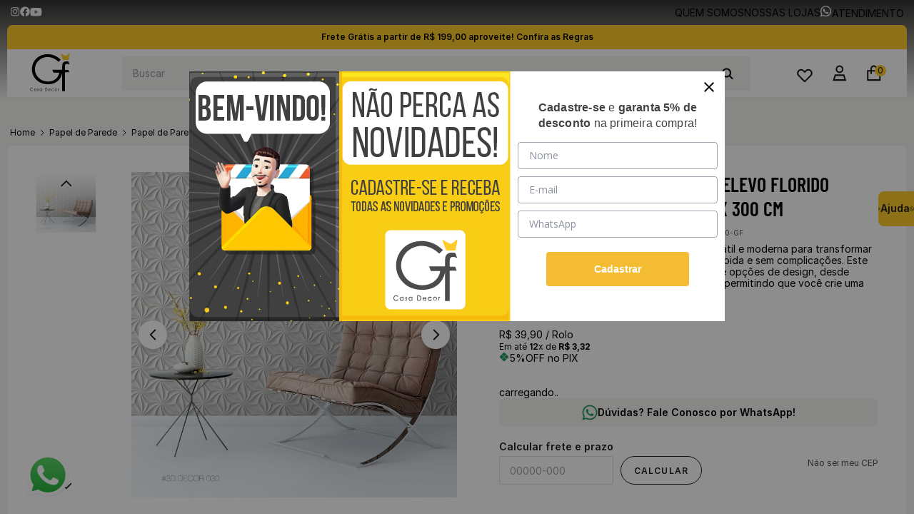

--- FILE ---
content_type: text/html; charset=utf-8
request_url: https://www.gfcasadecor.com/papel-de-parede-adesivo-3d-relevo-florido/p
body_size: 128028
content:

<!DOCTYPE html>
  <html lang="pt-BR">
  <head>
    <meta name="viewport" content="width=device-width, initial-scale=1">
    <meta name="generator" content="vtex.render-server@8.179.1">
    <meta charset='utf-8'>
    

    

<link rel="stylesheet" type="text/css" href="https://gfdecor.vtexassets.com/_v/public/assets/v1/bundle/css/asset.min.css?v=3&files=theme,gfdecor.template@2.0.84$style.common,gfdecor.template@2.0.84$style.small,gfdecor.template@2.0.84$style.notsmall,gfdecor.template@2.0.84$style.large,gfdecor.template@2.0.84$style.xlarge&files=fonts,989db2448f309bfdd99b513f37c84b8f5794d2b5&files=npm,animate.css@3.7.0/animate.min.css&files=react~vtex.render-runtime@8.136.1,common&files=react~vtex.store-components@3.178.5,Container,2,ProductImages,SKUSelector,DiscountBadge,Logo,4,SearchBar&files=react~vtex.styleguide@9.146.16,0,15,1,Spinner,Tooltip&files=react~vtex.flex-layout@0.21.5,0&files=react~gfdecor.template@2.0.84,1,MostrarJunto,CustomPdpDescription,Benefits,Bannerfull,Help,Calculator,Social,LinksHeader,DescriptionCurt,ProductSimilar,SideRigth,TipBar,ProductPrice,AviseMe,MenuInline,PriceUnity&files=react~vtex.admin-pages@4.59.0,HighlightOverlay&files=react~vtex.rich-text@0.16.1,index&files=react~yourviews.yourviewsreviews@1.27.12,1&files=react~vtex.modal-layout@0.14.2,0,ModalContent&files=react~vtex.product-identifier@0.5.0,ProductIdentifierProduct&files=react~vtex.product-summary@2.91.1,ProductSummaryImage&files=react~vtex.search@2.18.8,Autocomplete&files=react~vtex.login@2.69.1,1&files=react~vtex.minicart@2.68.0,Minicart&files=react~vtex.wish-list@1.18.2,AddProductBtn&files=overrides,gfdecor.product-summary-styles@0.0.2$overrides,vtex.product-list@0.37.5$overrides,vtex.minicart@2.68.0$overrides,gfdecor.template@2.0.84$overrides,gfdecor.template@2.0.84$fonts&workspace=master"  id="styles_bundled"  crossorigin onerror="this.onerror=null;handleCSSFallback()"/>
<noscript id="styles_overrides"></noscript>


<template id="stylesFallback">
  

<link rel="stylesheet" type="text/css" href="https://gfdecor.vtexassets.com/_v/public/vtex.styles-graphql/v1/style/gfdecor.template@2.0.84$style.common.min.css?v=1&workspace=master"  id="style_link_common" class="style_link" crossorigin />
<link rel="stylesheet" type="text/css" href="https://gfdecor.vtexassets.com/_v/public/vtex.styles-graphql/v1/style/gfdecor.template@2.0.84$style.small.min.css?v=1&workspace=master" media="screen and (min-width: 20em)" id="style_link_small" class="style_link" crossorigin />
<link rel="stylesheet" type="text/css" href="https://gfdecor.vtexassets.com/_v/public/vtex.styles-graphql/v1/style/gfdecor.template@2.0.84$style.notsmall.min.css?v=1&workspace=master" media="screen and (min-width: 40em)" id="style_link_notsmall" class="style_link" crossorigin />
<link rel="stylesheet" type="text/css" href="https://gfdecor.vtexassets.com/_v/public/vtex.styles-graphql/v1/style/gfdecor.template@2.0.84$style.large.min.css?v=1&workspace=master" media="screen and (min-width: 64em)" id="style_link_large" class="style_link" crossorigin />
<link rel="stylesheet" type="text/css" href="https://gfdecor.vtexassets.com/_v/public/vtex.styles-graphql/v1/style/gfdecor.template@2.0.84$style.xlarge.min.css?v=1&workspace=master" media="screen and (min-width: 80em)" id="style_link_xlarge" class="style_link" crossorigin />
<link rel="stylesheet" type="text/css" href="https://gfdecor.vtexassets.com/_v/public/vtex.styles-graphql/v1/fonts/989db2448f309bfdd99b513f37c84b8f5794d2b5?v=1&workspace=master"  id="fonts_link"  crossorigin />
<link rel="preload" type="text/css" href="https://gfdecor.vtexassets.com/_v/public/assets/v1/npm/animate.css@3.7.0/animate.min.css?workspace=master"    crossorigin  as="style" onload="this.onload=null;this.rel='stylesheet'" />
<noscript><link rel="stylesheet" type="text/css" href="https://gfdecor.vtexassets.com/_v/public/assets/v1/npm/animate.css@3.7.0/animate.min.css?workspace=master"    crossorigin /></noscript>
<link rel="stylesheet" type="text/css" href="https://gfdecor.vtexassets.com/_v/public/assets/v1/published/vtex.render-runtime@8.136.1/public/react/common.min.css?workspace=master"    crossorigin />
<link rel="stylesheet" type="text/css" href="https://gfdecor.vtexassets.com/_v/public/assets/v1/published/vtex.store-components@3.178.5/public/react/Container.min.css?workspace=master"    crossorigin />
<link rel="stylesheet" type="text/css" href="https://gfdecor.vtexassets.com/_v/public/assets/v1/published/vtex.styleguide@9.146.16/public/react/0.min.css?workspace=master"    crossorigin />
<link rel="stylesheet" type="text/css" href="https://gfdecor.vtexassets.com/_v/public/assets/v1/published/vtex.flex-layout@0.21.5/public/react/0.min.css?workspace=master"    crossorigin />
<link rel="stylesheet" type="text/css" href="https://gfdecor.vtexassets.com/_v/public/assets/v1/published/gfdecor.template@2.0.84/public/react/1.min.css?workspace=master"    crossorigin />
<link rel="stylesheet" type="text/css" href="https://gfdecor.vtexassets.com/_v/public/assets/v1/published/vtex.admin-pages@4.59.0/public/react/HighlightOverlay.min.css?workspace=master"    crossorigin />
<link rel="stylesheet" type="text/css" href="https://gfdecor.vtexassets.com/_v/public/assets/v1/published/gfdecor.template@2.0.84/public/react/MostrarJunto.min.css?workspace=master"    crossorigin />
<link rel="stylesheet" type="text/css" href="https://gfdecor.vtexassets.com/_v/public/assets/v1/published/gfdecor.template@2.0.84/public/react/CustomPdpDescription.min.css?workspace=master"    crossorigin />
<link rel="stylesheet" type="text/css" href="https://gfdecor.vtexassets.com/_v/public/assets/v1/published/vtex.rich-text@0.16.1/public/react/index.min.css?workspace=master"    crossorigin />
<link rel="stylesheet" type="text/css" href="https://gfdecor.vtexassets.com/_v/public/assets/v1/published/gfdecor.template@2.0.84/public/react/Benefits.min.css?workspace=master"    crossorigin />
<link rel="stylesheet" type="text/css" href="https://gfdecor.vtexassets.com/_v/public/assets/v1/published/gfdecor.template@2.0.84/public/react/Bannerfull.min.css?workspace=master"    crossorigin />
<link rel="stylesheet" type="text/css" href="https://gfdecor.vtexassets.com/_v/public/assets/v1/published/gfdecor.template@2.0.84/public/react/Help.min.css?workspace=master"    crossorigin />
<link rel="stylesheet" type="text/css" href="https://gfdecor.vtexassets.com/_v/public/assets/v1/published/gfdecor.template@2.0.84/public/react/Calculator.min.css?workspace=master"    crossorigin />
<link rel="stylesheet" type="text/css" href="https://gfdecor.vtexassets.com/_v/public/assets/v1/published/vtex.styleguide@9.146.16/public/react/15.min.css?workspace=master"    crossorigin />
<link rel="stylesheet" type="text/css" href="https://gfdecor.vtexassets.com/_v/public/assets/v1/published/vtex.styleguide@9.146.16/public/react/1.min.css?workspace=master"    crossorigin />
<link rel="stylesheet" type="text/css" href="https://gfdecor.vtexassets.com/_v/public/assets/v1/published/vtex.styleguide@9.146.16/public/react/Spinner.min.css?workspace=master"    crossorigin />
<link rel="stylesheet" type="text/css" href="https://gfdecor.vtexassets.com/_v/public/assets/v1/published/yourviews.yourviewsreviews@1.27.12/public/react/1.min.css?workspace=master"    crossorigin />
<link rel="stylesheet" type="text/css" href="https://gfdecor.vtexassets.com/_v/public/assets/v1/published/gfdecor.template@2.0.84/public/react/Social.min.css?workspace=master"    crossorigin />
<link rel="stylesheet" type="text/css" href="https://gfdecor.vtexassets.com/_v/public/assets/v1/published/gfdecor.template@2.0.84/public/react/LinksHeader.min.css?workspace=master"    crossorigin />
<link rel="stylesheet" type="text/css" href="https://gfdecor.vtexassets.com/_v/public/assets/v1/published/vtex.modal-layout@0.14.2/public/react/0.min.css?workspace=master"    crossorigin />
<link rel="stylesheet" type="text/css" href="https://gfdecor.vtexassets.com/_v/public/assets/v1/published/vtex.store-components@3.178.5/public/react/2.min.css?workspace=master"    crossorigin />
<link rel="stylesheet" type="text/css" href="https://gfdecor.vtexassets.com/_v/public/assets/v1/published/vtex.store-components@3.178.5/public/react/ProductImages.min.css?workspace=master"    crossorigin />
<link rel="stylesheet" type="text/css" href="https://gfdecor.vtexassets.com/_v/public/assets/v1/published/vtex.modal-layout@0.14.2/public/react/ModalContent.min.css?workspace=master"    crossorigin />
<link rel="stylesheet" type="text/css" href="https://gfdecor.vtexassets.com/_v/public/assets/v1/published/gfdecor.template@2.0.84/public/react/DescriptionCurt.min.css?workspace=master"    crossorigin />
<link rel="stylesheet" type="text/css" href="https://gfdecor.vtexassets.com/_v/public/assets/v1/published/gfdecor.template@2.0.84/public/react/ProductSimilar.min.css?workspace=master"    crossorigin />
<link rel="stylesheet" type="text/css" href="https://gfdecor.vtexassets.com/_v/public/assets/v1/published/vtex.store-components@3.178.5/public/react/SKUSelector.min.css?workspace=master"    crossorigin />
<link rel="stylesheet" type="text/css" href="https://gfdecor.vtexassets.com/_v/public/assets/v1/published/gfdecor.template@2.0.84/public/react/SideRigth.min.css?workspace=master"    crossorigin />
<link rel="stylesheet" type="text/css" href="https://gfdecor.vtexassets.com/_v/public/assets/v1/published/gfdecor.template@2.0.84/public/react/TipBar.min.css?workspace=master"    crossorigin />
<link rel="stylesheet" type="text/css" href="https://gfdecor.vtexassets.com/_v/public/assets/v1/published/gfdecor.template@2.0.84/public/react/ProductPrice.min.css?workspace=master"    crossorigin />
<link rel="stylesheet" type="text/css" href="https://gfdecor.vtexassets.com/_v/public/assets/v1/published/gfdecor.template@2.0.84/public/react/AviseMe.min.css?workspace=master"    crossorigin />
<link rel="stylesheet" type="text/css" href="https://gfdecor.vtexassets.com/_v/public/assets/v1/published/gfdecor.template@2.0.84/public/react/MenuInline.min.css?workspace=master"    crossorigin />
<link rel="stylesheet" type="text/css" href="https://gfdecor.vtexassets.com/_v/public/assets/v1/published/vtex.product-identifier@0.5.0/public/react/ProductIdentifierProduct.min.css?workspace=master"    crossorigin />
<link rel="stylesheet" type="text/css" href="https://gfdecor.vtexassets.com/_v/public/assets/v1/published/vtex.store-components@3.178.5/public/react/DiscountBadge.min.css?workspace=master"    crossorigin />
<link rel="stylesheet" type="text/css" href="https://gfdecor.vtexassets.com/_v/public/assets/v1/published/vtex.product-summary@2.91.1/public/react/ProductSummaryImage.min.css?workspace=master"    crossorigin />
<link rel="stylesheet" type="text/css" href="https://gfdecor.vtexassets.com/_v/public/assets/v1/published/vtex.styleguide@9.146.16/public/react/Tooltip.min.css?workspace=master"    crossorigin />
<link rel="stylesheet" type="text/css" href="https://gfdecor.vtexassets.com/_v/public/assets/v1/published/vtex.store-components@3.178.5/public/react/Logo.min.css?workspace=master"    crossorigin />
<link rel="stylesheet" type="text/css" href="https://gfdecor.vtexassets.com/_v/public/assets/v1/published/vtex.store-components@3.178.5/public/react/4.min.css?workspace=master"    crossorigin />
<link rel="stylesheet" type="text/css" href="https://gfdecor.vtexassets.com/_v/public/assets/v1/published/vtex.store-components@3.178.5/public/react/SearchBar.min.css?workspace=master"    crossorigin />
<link rel="stylesheet" type="text/css" href="https://gfdecor.vtexassets.com/_v/public/assets/v1/published/vtex.search@2.18.8/public/react/Autocomplete.min.css?workspace=master"    crossorigin />
<link rel="stylesheet" type="text/css" href="https://gfdecor.vtexassets.com/_v/public/assets/v1/published/vtex.login@2.69.1/public/react/1.min.css?workspace=master"    crossorigin />
<link rel="stylesheet" type="text/css" href="https://gfdecor.vtexassets.com/_v/public/assets/v1/published/vtex.minicart@2.68.0/public/react/Minicart.min.css?workspace=master"    crossorigin />
<link rel="stylesheet" type="text/css" href="https://gfdecor.vtexassets.com/_v/public/assets/v1/published/vtex.wish-list@1.18.2/public/react/AddProductBtn.min.css?workspace=master"    crossorigin />
<link rel="stylesheet" type="text/css" href="https://gfdecor.vtexassets.com/_v/public/assets/v1/published/gfdecor.template@2.0.84/public/react/PriceUnity.min.css?workspace=master"    crossorigin />
<noscript id="styles_overrides"></noscript>

<link rel="stylesheet" type="text/css" href="https://gfdecor.vtexassets.com/_v/public/vtex.styles-graphql/v1/overrides/gfdecor.product-summary-styles@0.0.2$overrides.css?v=1&workspace=master"  id="override_link_0" class="override_link" crossorigin />
<link rel="stylesheet" type="text/css" href="https://gfdecor.vtexassets.com/_v/public/vtex.styles-graphql/v1/overrides/vtex.product-list@0.37.5$overrides.css?v=1&workspace=master"  id="override_link_1" class="override_link" crossorigin />
<link rel="stylesheet" type="text/css" href="https://gfdecor.vtexassets.com/_v/public/vtex.styles-graphql/v1/overrides/vtex.minicart@2.68.0$overrides.css?v=1&workspace=master"  id="override_link_2" class="override_link" crossorigin />
<link rel="stylesheet" type="text/css" href="https://gfdecor.vtexassets.com/_v/public/vtex.styles-graphql/v1/overrides/gfdecor.template@2.0.84$overrides.css?v=1&workspace=master"  id="override_link_3" class="override_link" crossorigin />
<link rel="stylesheet" type="text/css" href="https://gfdecor.vtexassets.com/_v/public/vtex.styles-graphql/v1/overrides/gfdecor.template@2.0.84$fonts.css?v=1&workspace=master"  id="override_link_4" class="override_link" crossorigin />

</template>
<script>
  function handleCSSFallback() {
    var fallbackTemplate = document.querySelector('template#stylesFallback');
    var fallbackContent = fallbackTemplate.content.cloneNode(true);
    document.head.appendChild(fallbackContent);
  }
</script>

    
    <!--pixel:start:vtex.google-tag-manager-->
<script >
  (function() {
    var gtmId = "GTM-N4JCTGG";
    var sendGA4EventsValue = "true"
    var sendGA4Events = sendGA4EventsValue == 'true'

    window.__gtm__ = {
      sendGA4Events
    }
    
    if (!gtmId) {
      console.error('Warning: No Google Tag Manager ID is defined. Please configure it in the apps admin.');
    } else {
      window.dataLayer = window.dataLayer || [];
      window.dataLayer.push({ 'gtm.blacklist': [] });
      // GTM script snippet. Taken from: https://developers.google.com/tag-manager/quickstart
      (function(w,d,s,l,i){w[l]=w[l]||[];w[l].push({'gtm.start':
      new Date().getTime(),event:'gtm.js'});var f=d.getElementsByTagName(s)[0],
      j=d.createElement(s),dl=l!='dataLayer'?'&l='+l:'';j.async=true;j.src=
      'https://www.googletagmanager.com/gtm.js?id='+i+dl;f.parentNode.insertBefore(j,f);
      })(window,document,'script','dataLayer',gtmId)
    }
  })()
</script>

<!--pixel:end:vtex.google-tag-manager-->
<!--pixel:start:vtex.request-capture-->
<script >!function(e,t,c,n,r,a,i){a=e.vtexrca=e.vtexrca||function(){(a.q=a.q||[]).push(arguments)},a.l=+new Date,i=t.createElement(c),i.async=!0,i.src=n,r=t.getElementsByTagName(c)[0],r.parentNode.insertBefore(i,r)}(window,document,"script","https://io.vtex.com.br/rc/rc.js"),vtexrca("init")</script>
<script >!function(e,t,n,a,c,f,o){f=e.vtexaf=e.vtexaf||function(){(f.q=f.q||[]).push(arguments)},f.l=+new Date,o=t.createElement(n),o.async=!0,o.src=a,c=t.getElementsByTagName(n)[0],c.parentNode.insertBefore(o,c)}(window,document,"script","https://activity-flow.vtex.com/af/af.js")</script>

<!--pixel:end:vtex.request-capture-->
<!--pixel:start:vtex.facebook-fbe-->
<script src="https://capi-automation.s3.us-east-2.amazonaws.com/public/client_js/capiParamBuilder/clientParamBuilder.bundle.js"></script>
<script >clientParamBuilder.processAndCollectParams(window.location.href)</script>
<script >
  !function (f, b, e, v, n, t, s) {
    if (f.fbq) return; n = f.fbq = function () {
      if (arguments[1] === "Purchase" && typeof arguments[3]?.eventID === "undefined" && arguments[2]?.content_type !== "product") return;
      if (arguments[1] === "AddToCart" && typeof arguments[3]?.eventID === "undefined" && arguments[2]?.content_type !== "product") return;
      if (arguments[1] === "PageView" && typeof arguments[3]?.eventID === "undefined") return;
      if (arguments[1] === "Search" && typeof arguments[3]?.eventID === "undefined") return;
      if (arguments[1] === "ViewContent" && typeof arguments[3]?.eventID === "undefined" && arguments[2]?.content_type !== "product") return;
      n.callMethod ?
      n.callMethod.apply(n, arguments) : n.queue.push(arguments)
    };
    if (!f._fbq) f._fbq = n; n.push = n; n.loaded = !0; n.version = '2.0';
    n.queue = []; t = b.createElement(e); t.async = !0;
    t.src = v; s = b.head.getElementsByTagName(e)[0];
    s.parentNode.insertBefore(t, s)
  }(window, document, 'script',
    'https://connect.facebook.net/en_US/fbevents.js');

  fbq.disablePushState = true;
  fbq.allowDuplicatePageViews = true;
  window.pixelId = "1582066951934339";
  window.fbPixelItemPrefix = "";
  window.fireEvents = window.pixelId !== "" && "true".toLowerCase() !== 'false';
  fbeConsentSetting = "false";
  if (fbeConsentSetting == 'true'){
        fbq('consent', 'revoke')
        document.cookie = "fbe_consent=false; SameSite=None; Secure"
        }
</script>
<!--pixel:end:vtex.facebook-fbe-->
<!--pixel:start:vtexbr.tiktok-tbp-->
<script >
    window.tiktokTbp = window.tiktokTbp || {}
    window.tiktokTbp.pixelCode = `D0IA9K3C77UBJJPIBDBG`

    if (!!window.tiktokTbp.pixelCode) {
        window.tiktokTbp.enabled = true;

        !function (w, d, t) {
            w.TiktokAnalyticsObject = t; var ttq = w[t] = w[t] || []; ttq.methods = ["page", "track", "identify", "instances", "debug", "on", "off", "once", "ready", "alias", "group", "enableCookie", "disableCookie"], ttq.setAndDefer = function (t, e) { t[e] = function () { t.push([e].concat(Array.prototype.slice.call(arguments, 0))) } }; for (var i = 0; i < ttq.methods.length; i++)ttq.setAndDefer(ttq, ttq.methods[i]); ttq.instance = function (t) { for (var e = ttq._i[t] || [], n = 0; n < ttq.methods.length; n++)ttq.setAndDefer(e, ttq.methods[n]); return e }, ttq.load = function (e, n) { var i = "https://analytics.tiktok.com/i18n/pixel/events.js"; ttq._i = ttq._i || {}, ttq._i[e] = [], ttq._i[e]._u = i, ttq._t = ttq._t || {}, ttq._t[e] = +new Date, ttq._o = ttq._o || {}, ttq._o[e] = n || {},ttq._partner=ttq._partner||"VTEX"; var o = document.createElement("script"); o.type = "text/javascript", o.async = !0, o.src = i + "?sdkid=" + e + "&lib=" + t; var a = document.getElementsByTagName("script")[0]; a.parentNode.insertBefore(o, a) };
            ttq.load(window.tiktokTbp.pixelCode);
            ttq.page();
        }(window, document, 'ttq');
    }else{
        console.warn('TikTok Pixel (TBP) is disabled - no valid Pixel ID configured.')
    }
</script>
<!--pixel:end:vtexbr.tiktok-tbp-->


  <title data-react-helmet="true">Papel de Parede Adesivo 3D Relevo Florido Branco e Cinza - Medidas: 48 x 300 cm | GF Casa Decor - GF Casa Decor</title>
<meta data-react-helmet="true" name="viewport" content="width=device-width, initial-scale=1"/><meta data-react-helmet="true" name="copyright" content="GF Casa Decor"/><meta data-react-helmet="true" name="author" content="GF Casa Decor"/><meta data-react-helmet="true" name="country" content="BRA"/><meta data-react-helmet="true" name="language" content="pt-BR"/><meta data-react-helmet="true" name="currency" content="BRL"/><meta data-react-helmet="true" name="robots" content="index, follow"/><meta data-react-helmet="true" name="storefront" content="store_framework"/><meta data-react-helmet="true" name="description" content="Renove sua decoração com papel de parede adesivo de alta qualidade - Instalação rápida e sem complicações"/><meta data-react-helmet="true" property="og:type" content="product"/><meta data-react-helmet="true" property="og:title" content="Papel de Parede Adesivo 3D Relevo Florido Branco e Cinza - Medidas: 48 x 300 cm | GF Casa Decor - GF Casa Decor - Pisos, papel de parede, placas 3D e Persianas"/><meta data-react-helmet="true" property="og:url" content="https://www.gfcasadecor.com/_v/segment/routing/vtex.store@2.x/product/69/papel-de-parede-adesivo-3d-relevo-florido/p"/><meta data-react-helmet="true" property="og:description" content="Renove sua decoração com papel de parede adesivo de alta qualidade - Instalação rápida e sem complicações"/><meta data-react-helmet="true" property="product:sku" content="83"/><meta data-react-helmet="true" property="product:retailer_part_no" content="69"/><meta data-react-helmet="true" property="product:retailer_item_id" content="3D-30-GF"/><meta data-react-helmet="true" property="product:condition" content="new"/><meta data-react-helmet="true" property="product:brand" content="GF Casa Decor"/><meta data-react-helmet="true" property="product:price:currency" content="BRL"/><meta data-react-helmet="true" property="product:category" content="/Papel de Parede/Papel de Parede Adesivo/"/><meta data-react-helmet="true" property="product:category" content="/Papel de Parede/"/><meta data-react-helmet="true" property="og:image" content="https://gfdecor.vtexassets.com/arquivos/ids/155929/3D-30-GF-Ambientada.jpg?v=637552169148030000"/><meta data-react-helmet="true" property="og:image" content="https://gfdecor.vtexassets.com/arquivos/ids/155930/3D-30-GF.jpg?v=637552169458030000"/><meta data-react-helmet="true" property="og:image" content="https://gfdecor.vtexassets.com/arquivos/ids/155931/3D-30-GF-rolo.jpg?v=637552169611930000"/><meta data-react-helmet="true" property="product:price:amount" content="39.9"/><meta data-react-helmet="true" property="product:availability" content="instock"/>
<script data-react-helmet="true" src="https://www.google.com/recaptcha/enterprise.js?render=6LdV7CIpAAAAAPUrHXWlFArQ5hSiNQJk6Ja-vcYM&amp;hl=pt-BR" async="true"></script><script data-react-helmet="true" >
            {
              const style = document.createElement('style')

              style.textContent = '.grecaptcha-badge {visibility: hidden; }'
              document.head.appendChild(style)
            }
          </script>
  
  
  <link data-react-helmet="true" href="https://gfdecor.vteximg.com.br/arquivos/gfdecor-favicon.png?v=321654" sizes="32x32" rel="icon" type="image/png"/><link data-react-helmet="true" rel="canonical" href="https://www.gfcasadecor.com/papel-de-parede-adesivo-3d-relevo-florido/p"/>
</head>
<body class="bg-base">
  <div id="styles_iconpack" style="display:none"><svg class="dn" height="0" version="1.1" width="0" xmlns="http://www.w3.org/2000/svg"><defs><g id="bnd-logo"><path d="M14.8018 2H2.8541C1.92768 2 1.33445 2.93596 1.76795 3.71405L2.96368 5.86466H0.796482C0.659276 5.8647 0.524407 5.89841 0.404937 5.96253C0.285467 6.02665 0.185446 6.119 0.114562 6.23064C0.0436777 6.34228 0.0043325 6.46943 0.000337815 6.59976C-0.00365688 6.73009 0.0278339 6.8592 0.0917605 6.97457L3.93578 13.8888C4.00355 14.0104 4.10491 14.1121 4.22896 14.1831C4.35301 14.254 4.49507 14.2915 4.63987 14.2915C4.78466 14.2915 4.92672 14.254 5.05077 14.1831C5.17483 14.1121 5.27618 14.0104 5.34395 13.8888L6.38793 12.0211L7.69771 14.3775C8.15868 15.2063 9.40744 15.2078 9.87001 14.38L15.8585 3.67064C16.2818 2.91319 15.7043 2 14.8018 2ZM9.43491 6.57566L6.85274 11.1944C6.80761 11.2753 6.74016 11.3429 6.65762 11.3901C6.57508 11.4373 6.48058 11.4622 6.38426 11.4622C6.28794 11.4622 6.19344 11.4373 6.1109 11.3901C6.02836 11.3429 5.96091 11.2753 5.91578 11.1944L3.35853 6.59509C3.31587 6.51831 3.29482 6.43236 3.2974 6.34558C3.29998 6.25879 3.3261 6.17411 3.37325 6.09974C3.4204 6.02538 3.48696 5.96385 3.56649 5.92112C3.64601 5.87839 3.73581 5.85591 3.82717 5.85585H8.97937C9.06831 5.85591 9.15572 5.87782 9.23312 5.91945C9.31052 5.96108 9.37529 6.02102 9.42113 6.09345C9.46697 6.16588 9.49232 6.24834 9.49474 6.33283C9.49716 6.41732 9.47655 6.50097 9.43491 6.57566Z" fill="currentColor"/><path d="M14.8018 2H2.8541C1.92768 2 1.33445 2.93596 1.76795 3.71405L2.96368 5.86466H0.796482C0.659276 5.8647 0.524407 5.89841 0.404937 5.96253C0.285467 6.02665 0.185446 6.119 0.114562 6.23064C0.0436777 6.34228 0.0043325 6.46943 0.000337815 6.59976C-0.00365688 6.73009 0.0278339 6.8592 0.0917605 6.97457L3.93578 13.8888C4.00355 14.0104 4.10491 14.1121 4.22896 14.1831C4.35301 14.254 4.49507 14.2915 4.63987 14.2915C4.78466 14.2915 4.92672 14.254 5.05077 14.1831C5.17483 14.1121 5.27618 14.0104 5.34395 13.8888L6.38793 12.0211L7.69771 14.3775C8.15868 15.2063 9.40744 15.2078 9.87001 14.38L15.8585 3.67064C16.2818 2.91319 15.7043 2 14.8018 2ZM9.43491 6.57566L6.85274 11.1944C6.80761 11.2753 6.74016 11.3429 6.65762 11.3901C6.57508 11.4373 6.48058 11.4622 6.38426 11.4622C6.28794 11.4622 6.19344 11.4373 6.1109 11.3901C6.02836 11.3429 5.96091 11.2753 5.91578 11.1944L3.35853 6.59509C3.31587 6.51831 3.29482 6.43236 3.2974 6.34558C3.29998 6.25879 3.3261 6.17411 3.37325 6.09974C3.4204 6.02538 3.48696 5.96385 3.56649 5.92112C3.64601 5.87839 3.73581 5.85591 3.82717 5.85585H8.97937C9.06831 5.85591 9.15572 5.87782 9.23312 5.91945C9.31052 5.96108 9.37529 6.02102 9.42113 6.09345C9.46697 6.16588 9.49232 6.24834 9.49474 6.33283C9.49716 6.41732 9.47655 6.50097 9.43491 6.57566Z" fill="currentColor"/></g><g id="hpa-arrow-from-bottom"><path d="M7.00001 3.4V12H9.00001V3.4L13 7.4L14.4 6L8.70001 0.3C8.30001 -0.1 7.70001 -0.1 7.30001 0.3L1.60001 6L3.00001 7.4L7.00001 3.4Z" fill="currentColor"/><path d="M15 14H1V16H15V14Z" fill="currentColor"/></g><g id="hpa-arrow-to-bottom"><path d="M8.00001 12C8.30001 12 8.50001 11.9 8.70001 11.7L14.4 6L13 4.6L9.00001 8.6V0H7.00001V8.6L3.00001 4.6L1.60001 6L7.30001 11.7C7.50001 11.9 7.70001 12 8.00001 12Z" fill="currentColor"/><path d="M15 14H1V16H15V14Z" fill="currentColor"/></g><g id="hpa-arrow-back"><path d="M5.5 15.5002C5.75781 15.5002 5.92969 15.4169 6.10156 15.2502L11 10.5002L9.79687 9.33356L6.35938 12.6669L6.35938 0H4.64063L4.64062 12.6669L1.20312 9.33356L0 10.5002L4.89844 15.2502C5.07031 15.4169 5.24219 15.5002 5.5 15.5002Z" transform="translate(16.0002) rotate(90)" fill="currentColor"/></g><g id="hpa-calendar"><path d="M5.66667 7.2H4.11111V8.8H5.66667V7.2ZM8.77778 7.2H7.22222V8.8H8.77778V7.2ZM11.8889 7.2H10.3333V8.8H11.8889V7.2ZM13.4444 1.6H12.6667V0H11.1111V1.6H4.88889V0H3.33333V1.6H2.55556C1.69222 1.6 1.00778 2.32 1.00778 3.2L1 14.4C1 15.28 1.69222 16 2.55556 16H13.4444C14.3 16 15 15.28 15 14.4V3.2C15 2.32 14.3 1.6 13.4444 1.6ZM13.4444 14.4H2.55556V5.6H13.4444V14.4Z" fill="currentColor"/></g><g id="hpa-cart"><path d="M6.5 4.875V6.75H11.5V4.875C11.5 3.50781 10.3672 2.375 9 2.375C7.59375 2.375 6.5 3.50781 6.5 4.875ZM4.625 8.625H2.125V18.625H15.875V8.625H13.375V10.8125V11.75H11.5V10.8125V8.625H6.5V10.8125V11.75H4.625V10.8125V8.625ZM4.625 6.75V4.875C4.625 2.49219 6.57812 0.5 9 0.5C11.3828 0.5 13.375 2.49219 13.375 4.875V6.75H15.875H17.75V8.625V18.625V20.5H15.875H2.125H0.25V18.625V8.625V6.75H2.125H4.625Z" fill="#1A1A18"/></g><g id="hpa-delete"><path fill="currentColor" d="M3.98 16A1.99 1.99 0 0 1 2 14.02V3.96H.5a.49.49 0 0 1-.5-.48.49.49 0 0 1 .5-.47h3.73V1.98A1.96 1.96 0 0 1 4.79.59 1.98 1.98 0 0 1 6.21 0h2.97a1.98 1.98 0 0 1 1.99 1.98V3h3.73a.49.49 0 0 1 .5.47.49.49 0 0 1-.5.48h-1.5v10.06A1.99 1.99 0 0 1 11.4 16ZM3 14.02a1.01 1.01 0 0 0 .98 1.04h7.43a1.01 1.01 0 0 0 .99-1.04V3.96H3Zm7.17-11V1.97A1.01 1.01 0 0 0 9.19.94H6.2a.96.96 0 0 0-.68.3 1.05 1.05 0 0 0-.3.74V3Z"/><path fill="currentColor" d="M6.46 13.43a.5.5 0 0 1-.5-.5v-6a.5.5 0 0 1 .5-.5.5.5 0 0 1 .5.5v6a.5.5 0 0 1-.5.5Z"/><path fill="currentColor" d="M8.94 13.43a.5.5 0 0 1-.5-.5v-6a.5.5 0 0 1 .5-.5.5.5 0 0 1 .5.5v6a.5.5 0 0 1-.5.5Z"/></g><g id="mpa-play"><path d="M3.5241 0.937906C2.85783 0.527894 2 1.00724 2 1.78956V14.2104C2 14.9928 2.85783 15.4721 3.5241 15.0621L13.6161 8.85166C14.2506 8.46117 14.2506 7.53883 13.6161 7.14834L3.5241 0.937906Z" fill="currentColor"/></g><g id="mpa-pause"><rect width="6" height="16" fill="currentColor"/><rect x="10" width="6" height="16" fill="currentColor"/></g><g id="sti-volume-on"><path d="M0 5.2634V10.7366H3.55556L8 15.2976V0.702394L3.55556 5.2634H0ZM12 8C12 6.3854 11.0933 4.99886 9.77778 4.32383V11.667C11.0933 11.0011 12 9.6146 12 8ZM9.77778 0V1.87913C12.3467 2.66363 14.2222 5.10832 14.2222 8C14.2222 10.8917 12.3467 13.3364 9.77778 14.1209V16C13.3422 15.1699 16 11.9042 16 8C16 4.09578 13.3422 0.830103 9.77778 0V0Z" fill="currentColor"/></g><g id="sti-volume-off"><path d="M12 8C12 6.42667 11.0933 5.07556 9.77778 4.41778V6.38222L11.9556 8.56C11.9822 8.38222 12 8.19556 12 8V8ZM14.2222 8C14.2222 8.83556 14.0444 9.61778 13.7422 10.3467L15.0844 11.6889C15.6711 10.5867 16 9.33333 16 8C16 4.19556 13.3422 1.01333 9.77778 0.204444V2.03556C12.3467 2.8 14.2222 5.18222 14.2222 8ZM1.12889 0L0 1.12889L4.20444 5.33333H0V10.6667H3.55556L8 15.1111V9.12889L11.7778 12.9067C11.1822 13.3689 10.5156 13.7333 9.77778 13.9556V15.7867C11.0044 15.5111 12.1156 14.9422 13.0578 14.1778L14.8711 16L16 14.8711L8 6.87111L1.12889 0ZM8 0.888889L6.14222 2.74667L8 4.60444V0.888889Z" fill="currentColor"/></g><g id="hpa-profile"><path d="M12.125 5.5C12.125 4.40625 11.5 3.39062 10.5625 2.80469C9.58594 2.25781 8.375 2.25781 7.4375 2.80469C6.46094 3.39062 5.875 4.40625 5.875 5.5C5.875 6.63281 6.46094 7.64844 7.4375 8.23438C8.375 8.78125 9.58594 8.78125 10.5625 8.23438C11.5 7.64844 12.125 6.63281 12.125 5.5ZM4 5.5C4 3.74219 4.9375 2.10156 6.5 1.20312C8.02344 0.304688 9.9375 0.304688 11.5 1.20312C13.0234 2.10156 14 3.74219 14 5.5C14 7.29688 13.0234 8.9375 11.5 9.83594C9.9375 10.7344 8.02344 10.7344 6.5 9.83594C4.9375 8.9375 4 7.29688 4 5.5ZM2.78906 18.625H15.2109L13.8438 14.25H4.11719L2.78906 18.625ZM2.75 12.375H15.25L17.1641 18.625L17.75 20.5H15.7578H2.20312H0.25L0.796875 18.625L2.75 12.375Z" fill="#1A1A18"/></g><g id="hpa-save"><path d="M11.7 0.3C11.5 0.1 11.3 0 11 0H10V3C10 3.6 9.6 4 9 4H4C3.4 4 3 3.6 3 3V0H1C0.4 0 0 0.4 0 1V15C0 15.6 0.4 16 1 16H15C15.6 16 16 15.6 16 15V5C16 4.7 15.9 4.5 15.7 4.3L11.7 0.3ZM13 14H3V11C3 10.4 3.4 10 4 10H12C12.6 10 13 10.4 13 11V14Z" fill="currentColor"/><path d="M9 0H7V3H9V0Z" fill="currentColor"/></g><g id="hpa-search"><path d="M13 7C13 8.4375 12.5312 9.78125 11.75 10.8438L15.1875 14.3125L15.9062 15L14.5 16.4375L13.7812 15.7188L10.3125 12.25C9.25 13.0625 7.90625 13.5 6.5 13.5C2.90625 13.5 0 10.5938 0 7C0 3.4375 2.90625 0.5 6.5 0.5C10.0625 0.5 13 3.4375 13 7ZM6.5 11.5C8.09375 11.5 9.5625 10.6562 10.375 9.25C11.1875 7.875 11.1875 6.15625 10.375 4.75C9.5625 3.375 8.09375 2.5 6.5 2.5C4.875 2.5 3.40625 3.375 2.59375 4.75C1.78125 6.15625 1.78125 7.875 2.59375 9.25C3.40625 10.6562 4.875 11.5 6.5 11.5Z" fill="black"/></g><g id="hpa-hamburguer-menu"><path fill="currentColor" d="M15,7H1C0.4,7,0,7.4,0,8s0.4,1,1,1h14c0.6,0,1-0.4,1-1S15.6,7,15,7z"/><path fill="currentColor" d="M15,1H1C0.4,1,0,1.4,0,2s0.4,1,1,1h14c0.6,0,1-0.4,1-1S15.6,1,15,1z"/><path fill="currentColor" d="M15,13H1c-0.6,0-1,0.4-1,1s0.4,1,1,1h14c0.6,0,1-0.4,1-1S15.6,13,15,13z"/></g><g id="hpa-location-marker"><path d="M19.9655 10.4828C19.9655 16.3448 10.4828 26 10.4828 26C10.4828 26 1 16.431 1 10.4828C1 4.44828 5.91379 1 10.4828 1C15.0517 1 19.9655 4.53448 19.9655 10.4828Z" stroke="currentColor" stroke-width="2" stroke-miterlimit="10" stroke-linecap="round" stroke-linejoin="round"/><path d="M10.4827 13.069C11.911 13.069 13.0689 11.9111 13.0689 10.4828C13.0689 9.05443 11.911 7.89655 10.4827 7.89655C9.05437 7.89655 7.89648 9.05443 7.89648 10.4828C7.89648 11.9111 9.05437 13.069 10.4827 13.069Z" stroke="currentColor" stroke-width="2" stroke-miterlimit="10" stroke-linecap="round" stroke-linejoin="round"/></g><g id="hpa-telemarketing"><path d="M14 10V7C14 3.68629 11.3137 1 8 1V1C4.68629 1 2 3.68629 2 7V10" stroke="currentColor" stroke-width="1.5"/><path d="M14 10V10C14 12.2091 12.2091 14 10 14H8" stroke="currentColor" stroke-width="1.5"/><rect y="7" width="3" height="5" rx="1" fill="currentColor"/><rect x="11" y="12" width="4" height="5" rx="2" transform="rotate(90 11 12)" fill="currentColor"/><rect x="13" y="7" width="3" height="5" rx="1" fill="currentColor"/></g><g id="mpa-globe"><path d="M8,0C3.6,0,0,3.6,0,8s3.6,8,8,8s8-3.6,8-8S12.4,0,8,0z M13.9,7H12c-0.1-1.5-0.4-2.9-0.8-4.1 C12.6,3.8,13.6,5.3,13.9,7z M8,14c-0.6,0-1.8-1.9-2-5H10C9.8,12.1,8.6,14,8,14z M6,7c0.2-3.1,1.3-5,2-5s1.8,1.9,2,5H6z M4.9,2.9 C4.4,4.1,4.1,5.5,4,7H2.1C2.4,5.3,3.4,3.8,4.9,2.9z M2.1,9H4c0.1,1.5,0.4,2.9,0.8,4.1C3.4,12.2,2.4,10.7,2.1,9z M11.1,13.1 c0.5-1.2,0.7-2.6,0.8-4.1h1.9C13.6,10.7,12.6,12.2,11.1,13.1z" fill="currentColor"/></g><g id="mpa-filter-settings"><path d="M14.68.62H1.31a.7.7 0 0 0-.63.43.7.7 0 0 0 .14.75l5.33 5.33v5.94a.7.7 0 0 0 .3.57l2.3 1.61a.7.7 0 0 0 1.1-.56V7.13l5.32-5.33a.7.7 0 0 0 .15-.75.7.7 0 0 0-.64-.43Z" fill="currentColor"/></g><g id="mpa-single-item"><path d="M10.2857 0H1.71429C0.685714 0 0 0.685714 0 1.71429V10.2857C0 11.3143 0.685714 12 1.71429 12H10.2857C11.3143 12 12 11.3143 12 10.2857V1.71429C12 0.685714 11.3143 0 10.2857 0Z" fill="currentColor"/><rect y="14" width="12" height="2" rx="1" fill="currentColor"/></g><g id="mpa-gallery"><path d="M6 0H1C0.4 0 0 0.4 0 1V6C0 6.6 0.4 7 1 7H6C6.6 7 7 6.6 7 6V1C7 0.4 6.6 0 6 0Z" fill="currentColor"/><path d="M15 0H10C9.4 0 9 0.4 9 1V6C9 6.6 9.4 7 10 7H15C15.6 7 16 6.6 16 6V1C16 0.4 15.6 0 15 0Z" fill="currentColor"/><path d="M6 9H1C0.4 9 0 9.4 0 10V15C0 15.6 0.4 16 1 16H6C6.6 16 7 15.6 7 15V10C7 9.4 6.6 9 6 9Z" fill="currentColor"/><path d="M15 9H10C9.4 9 9 9.4 9 10V15C9 15.6 9.4 16 10 16H15C15.6 16 16 15.6 16 15V10C16 9.4 15.6 9 15 9Z" fill="currentColor"/></g><g id="mpa-list-items"><path d="M6 0H1C0.4 0 0 0.4 0 1V6C0 6.6 0.4 7 1 7H6C6.6 7 7 6.6 7 6V1C7 0.4 6.6 0 6 0Z" fill="currentColor"/><rect x="9" width="7" height="3" rx="1" fill="currentColor"/><rect x="9" y="4" width="4" height="3" rx="1" fill="currentColor"/><rect x="9" y="9" width="7" height="3" rx="1" fill="currentColor"/><rect x="9" y="13" width="4" height="3" rx="1" fill="currentColor"/><path d="M6 9H1C0.4 9 0 9.4 0 10V15C0 15.6 0.4 16 1 16H6C6.6 16 7 15.6 7 15V10C7 9.4 6.6 9 6 9Z" fill="currentColor"/></g><g id="mpa-heart"><path d="M14.682 2.31811C14.2647 1.89959 13.7687 1.56769 13.2226 1.3415C12.6765 1.11531 12.0911 0.99929 11.5 1.00011C10.8245 0.995238 10.157 1.14681 9.54975 1.44295C8.94255 1.73909 8.41213 2.17178 8.00004 2.70711C7.58764 2.17212 7.05716 1.73969 6.45002 1.44358C5.84289 1.14747 5.17552 0.995697 4.50004 1.00011C3.61002 1.00011 2.73998 1.26402 1.99995 1.75849C1.25993 2.25295 0.683144 2.95576 0.342546 3.77803C0.00194874 4.60031 -0.0871663 5.50511 0.0864704 6.37803C0.260107 7.25095 0.688697 8.05278 1.31804 8.68211L8.00004 15.0001L14.682 8.68211C15.0999 8.26425 15.4314 7.76817 15.6575 7.2222C15.8837 6.67623 16.0001 6.09107 16.0001 5.50011C16.0001 4.90916 15.8837 4.32399 15.6575 3.77803C15.4314 3.23206 15.0999 2.73598 14.682 2.31811V2.31811ZM13.282 7.25111L8.00004 12.2471L2.71504 7.24711C2.37145 6.8954 2.1392 6.45018 2.04734 5.96715C1.95549 5.48412 2.00811 4.98473 2.19862 4.53145C2.38913 4.07817 2.70908 3.69113 3.11843 3.41876C3.52778 3.14638 4.00835 3.00076 4.50004 3.00011C5.93704 3.00011 6.81204 3.68111 8.00004 5.62511C9.18704 3.68111 10.062 3.00011 11.5 3.00011C11.9925 2.99999 12.4741 3.14534 12.8843 3.41791C13.2945 3.69048 13.615 4.07814 13.8057 4.53223C13.9964 4.98632 14.0487 5.48661 13.956 5.97031C13.8634 6.45402 13.63 6.89959 13.285 7.25111H13.282Z" fill="currentColor"/></g><g id="mpa-clone--outline"><path d="M5.20004 5.2L5.20004 3C5.20004 1.89543 6.09547 0.999997 7.20004 0.999997H13C14.1046 0.999997 15 1.89543 15 3V8.80001C15 9.90457 14.1046 10.8 13 10.8H10.8" stroke="currentColor" stroke-width="2" stroke-miterlimit="10" stroke-linecap="square"/><path d="M1 7.19999L1 13C1 14.1046 1.89543 15 3 15H8.79997C9.90454 15 10.8 14.1046 10.8 13V7.19999C10.8 6.09542 9.90454 5.19999 8.79997 5.19999H3C1.89543 5.19999 1 6.09542 1 7.19999Z" stroke="currentColor" stroke-width="2" stroke-miterlimit="10" stroke-linecap="square"/></g><g id="mpa-clone--filled"><path d="M6.07501 4.925L6.07501 2.175C6.07501 1.62271 6.52273 1.175 7.07501 1.175H13.825C14.3773 1.175 14.825 1.62271 14.825 2.175V8.925C14.825 9.47729 14.3773 9.925 13.825 9.925H11.075" fill="currentColor"/><path d="M6.07501 4.925L6.07501 2.175C6.07501 1.62271 6.52273 1.175 7.07501 1.175H13.825C14.3773 1.175 14.825 1.62271 14.825 2.175V8.925C14.825 9.47729 14.3773 9.925 13.825 9.925H11.075" stroke="currentColor" stroke-width="2" stroke-miterlimit="10" stroke-linecap="square"/><path d="M1 6.49999L1 13C1 14.1046 1.89543 15 3 15H9.49997C10.6045 15 11.5 14.1046 11.5 13V6.49999C11.5 5.39542 10.6045 4.49999 9.49997 4.49999H3C1.89543 4.49999 1 5.39542 1 6.49999Z" fill="currentColor" stroke="white" stroke-width="2" stroke-miterlimit="10" stroke-linecap="square"/></g><g id="mpa-edit--outline"><path d="M11.7 0.3C11.3 -0.1 10.7 -0.1 10.3 0.3L0.3 10.3C0.1 10.5 0 10.7 0 11V15C0 15.6 0.4 16 1 16H5C5.3 16 5.5 15.9 5.7 15.7L15.7 5.7C16.1 5.3 16.1 4.7 15.7 4.3L11.7 0.3ZM4.6 14H2V11.4L8 5.4L10.6 8L4.6 14ZM12 6.6L9.4 4L11 2.4L13.6 5L12 6.6Z" fill="currentColor"/></g><g id="mpa-bookmark--filled"><path d="M3.33333 0C2.05 0 1 0.9 1 2V16L8 13L15 16V2C15 0.9 13.95 0 12.6667 0H3.33333Z" fill="currentColor"/></g><g id="mpa-bookmark--outline"><path d="M13 2V13.3L8 11.9L3 13.3V2H13ZM13 0H3C1.9 0 1 0.9 1 2V16L8 14L15 16V2C15 0.9 14.1 0 13 0Z" fill="currentColor"/></g><g id="mpa-edit--filled"><path d="M8.1 3.5L0.3 11.3C0.1 11.5 0 11.7 0 12V15C0 15.6 0.4 16 1 16H4C4.3 16 4.5 15.9 4.7 15.7L12.5 7.9L8.1 3.5Z" fill="currentColor"/><path d="M15.7 3.3L12.7 0.3C12.3 -0.1 11.7 -0.1 11.3 0.3L9.5 2.1L13.9 6.5L15.7 4.7C16.1 4.3 16.1 3.7 15.7 3.3Z" fill="currentColor"/></g><g id="mpa-external-link--line"><path d="M14.3505 0H2.80412V3.29897H10.3918L0 13.6907L2.30928 16L12.701 5.60825V13.1959H16V1.64948C16 0.659794 15.3402 0 14.3505 0Z" fill="currentColor"/></g><g id="mpa-external-link--outline"><path d="M15 0H8V2H12.6L6.3 8.3L7.7 9.7L14 3.4V8H16V1C16 0.4 15.6 0 15 0Z" fill="currentColor"/><path d="M14 16H1C0.4 16 0 15.6 0 15V2C0 1.4 0.4 1 1 1H5V3H2V14H13V11H15V15C15 15.6 14.6 16 14 16Z" fill="currentColor"/></g><g id="mpa-eyesight--outline--off"><path d="M14.5744 5.66925L13.1504 7.09325C13.4284 7.44025 13.6564 7.75725 13.8194 8.00025C13.0594 9.13025 10.9694 11.8203 8.25838 11.9852L6.44337 13.8003C6.93937 13.9243 7.45737 14.0002 8.00037 14.0002C12.7074 14.0002 15.7444 8.71625 15.8714 8.49225C16.0424 8.18825 16.0434 7.81625 15.8724 7.51225C15.8254 7.42725 15.3724 6.63125 14.5744 5.66925Z" fill="currentColor"/><path d="M0.293375 15.7072C0.488375 15.9022 0.744375 16.0002 1.00038 16.0002C1.25638 16.0002 1.51238 15.9022 1.70738 15.7072L15.7074 1.70725C16.0984 1.31625 16.0984 0.68425 15.7074 0.29325C15.3164 -0.09775 14.6844 -0.09775 14.2934 0.29325L11.5484 3.03825C10.5154 2.43125 9.33138 2.00025 8.00037 2.00025C3.24537 2.00025 0.251375 7.28925 0.126375 7.51425C-0.0426249 7.81725 -0.0416249 8.18625 0.128375 8.48925C0.198375 8.61425 1.17238 10.2913 2.82138 11.7653L0.292375 14.2942C-0.0976249 14.6842 -0.0976249 15.3162 0.293375 15.7072ZM2.18138 7.99925C2.95837 6.83525 5.14637 4.00025 8.00037 4.00025C8.74237 4.00025 9.43738 4.20125 10.0784 4.50825L8.51237 6.07425C8.34838 6.02925 8.17838 6.00025 8.00037 6.00025C6.89537 6.00025 6.00038 6.89525 6.00038 8.00025C6.00038 8.17825 6.02938 8.34825 6.07438 8.51225L4.24038 10.3462C3.28538 9.51025 2.55938 8.56225 2.18138 7.99925Z" fill="currentColor"/></g><g id="mpa-eyesight--filled--off"><path d="M14.6 5.60001L6.39999 13.8C6.89999 13.9 7.49999 14 7.99999 14C11.6 14 14.4 10.9 15.6 9.10001C16.1 8.40001 16.1 7.50001 15.6 6.80001C15.4 6.50001 15 6.10001 14.6 5.60001Z" fill="currentColor"/><path d="M14.3 0.3L11.6 3C10.5 2.4 9.3 2 8 2C4.4 2 1.6 5.1 0.4 6.9C-0.1 7.6 -0.1 8.5 0.4 9.1C0.9 9.9 1.8 10.9 2.8 11.8L0.3 14.3C-0.1 14.7 -0.1 15.3 0.3 15.7C0.5 15.9 0.7 16 1 16C1.3 16 1.5 15.9 1.7 15.7L15.7 1.7C16.1 1.3 16.1 0.7 15.7 0.3C15.3 -0.1 14.7 -0.1 14.3 0.3ZM5.3 9.3C5.1 8.9 5 8.5 5 8C5 6.3 6.3 5 8 5C8.5 5 8.9 5.1 9.3 5.3L5.3 9.3Z" fill="currentColor"/></g><g id="mpa-eyesight--outline--on"><path d="M8.00013 14C12.7071 14 15.7441 8.716 15.8711 8.492C16.0421 8.188 16.0431 7.816 15.8721 7.512C15.7461 7.287 12.7311 2 8.00013 2C3.24513 2 0.251127 7.289 0.126127 7.514C-0.0428725 7.817 -0.0418725 8.186 0.128127 8.489C0.254128 8.713 3.26913 14 8.00013 14ZM8.00013 4C10.8391 4 13.0361 6.835 13.8181 8C13.0341 9.166 10.8371 12 8.00013 12C5.15913 12 2.96213 9.162 2.18113 7.999C2.95813 6.835 5.14613 4 8.00013 4Z" fill="currentColor"/><path d="M8 11C9.65685 11 11 9.65685 11 8C11 6.34315 9.65685 5 8 5C6.34315 5 5 6.34315 5 8C5 9.65685 6.34315 11 8 11Z" fill="currentColor"/></g><g id="mpa-eyesight--filled--on"><path d="M7.975 14C11.575 14 14.375 10.9 15.575 9.1C16.075 8.4 16.075 7.5 15.575 6.8C14.375 5.1 11.575 2 7.975 2C4.375 2 1.575 5.1 0.375 6.9C-0.125 7.6 -0.125 8.5 0.375 9.1C1.575 10.9 4.375 14 7.975 14ZM7.975 5C9.675 5 10.975 6.3 10.975 8C10.975 9.7 9.675 11 7.975 11C6.275 11 4.975 9.7 4.975 8C4.975 6.3 6.275 5 7.975 5Z" fill="currentColor"/></g><g id="mpa-filter--outline"><path d="M15 3.16048C15 3.47872 14.8485 3.77795 14.5921 3.96637L9.96348 7.36697C9.70702 7.55539 9.55556 7.85462 9.55556 8.17285V13.0073C9.55556 13.4073 9.31716 13.7688 8.94947 13.9264L7.83836 14.4026C7.1785 14.6854 6.44444 14.2014 6.44444 13.4835V8.17285C6.44444 7.85462 6.29298 7.55539 6.03652 7.36697L1.40792 3.96637C1.15147 3.77795 1 3.47872 1 3.16048V2C1 1.44772 1.44772 1 2 1H14C14.5523 1 15 1.44772 15 2V3.16048Z" stroke="currentColor" stroke-width="2" stroke-miterlimit="10" stroke-linecap="square"/></g><g id="mpa-filter--filled"><path d="M15 0H1C0.4 0 0 0.4 0 1V3C0 3.3 0.1 3.6 0.4 3.8L6 8.5V15C6 15.4 6.2 15.8 6.6 15.9C6.7 16 6.9 16 7 16C7.3 16 7.5 15.9 7.7 15.7L9.7 13.7C9.9 13.5 10 13.3 10 13V8.5L15.6 3.8C15.9 3.6 16 3.3 16 3V1C16 0.4 15.6 0 15 0Z" fill="currentColor"/></g><g id="mpa-minus--line"><path d="M0 7.85715V8.14286C0 8.69515 0.447715 9.14286 1 9.14286H15C15.5523 9.14286 16 8.69515 16 8.14286V7.85715C16 7.30486 15.5523 6.85715 15 6.85715H1C0.447715 6.85715 0 7.30486 0 7.85715Z" fill="currentColor"/></g><g id="mpa-minus--outline"><circle cx="8" cy="8" r="7" stroke="currentColor" stroke-width="2"/><path d="M4 8.5V7.5C4 7.22386 4.22386 7 4.5 7H11.5C11.7761 7 12 7.22386 12 7.5V8.5C12 8.77614 11.7761 9 11.5 9H4.5C4.22386 9 4 8.77614 4 8.5Z" fill="currentColor"/></g><g id="mpa-minus--filled"><path fill-rule="evenodd" clip-rule="evenodd" d="M8 16C12.4183 16 16 12.4183 16 8C16 3.58172 12.4183 0 8 0C3.58172 0 0 3.58172 0 8C0 12.4183 3.58172 16 8 16ZM4.5 7C4.22386 7 4 7.22386 4 7.5V8.5C4 8.77614 4.22386 9 4.5 9H11.5C11.7761 9 12 8.77614 12 8.5V7.5C12 7.22386 11.7761 7 11.5 7L4.5 7Z" fill="currentColor"/></g><g id="mpa-plus--line"><path d="M16 8.14286C16 8.69514 15.5523 9.14286 15 9.14286H9.14286V15C9.14286 15.5523 8.69514 16 8.14286 16H7.85714C7.30486 16 6.85714 15.5523 6.85714 15V9.14286H1C0.447715 9.14286 0 8.69514 0 8.14286V7.85714C0 7.30486 0.447715 6.85714 1 6.85714H6.85714V1C6.85714 0.447715 7.30486 0 7.85714 0H8.14286C8.69514 0 9.14286 0.447715 9.14286 1V6.85714H15C15.5523 6.85714 16 7.30486 16 7.85714V8.14286Z" fill="currentColor"/></g><g id="mpa-plus--outline"><circle cx="8" cy="8" r="7" stroke="currentColor" stroke-width="2"/><path d="M4.5 7H7V4.5C7 4.22386 7.22386 4 7.5 4H8.5C8.77614 4 9 4.22386 9 4.5V7H11.5C11.7761 7 12 7.22386 12 7.5V8.5C12 8.77614 11.7761 9 11.5 9H9V11.5C9 11.7761 8.77614 12 8.5 12H7.5C7.22386 12 7 11.7761 7 11.5V9H4.5C4.22386 9 4 8.77614 4 8.5V7.5C4 7.22386 4.22386 7 4.5 7Z" fill="currentColor"/></g><g id="mpa-plus--filled"><path fill-rule="evenodd" d="M8 16C12.4183 16 16 12.4183 16 8C16 3.58172 12.4183 0 8 0C3.58172 0 0 3.58172 0 8C0 12.4183 3.58172 16 8 16ZM7 7H4.5C4.22386 7 4 7.22386 4 7.5V8.5C4 8.77614 4.22386 9 4.5 9H7V11.5C7 11.7761 7.22386 12 7.5 12H8.5C8.77614 12 9 11.7761 9 11.5V9H11.5C11.7761 9 12 8.77614 12 8.5V7.5C12 7.22386 11.7761 7 11.5 7H9V4.5C9 4.22386 8.77614 4 8.5 4L7.5 4C7.22386 4 7 4.22386 7 4.5V7Z" fill="currentColor"/></g><g id="mpa-remove"><path d="M19.586 0.428571C19.0141 -0.142857 18.1564 -0.142857 17.5845 0.428571L10.0074 8L2.43038 0.428571C1.85853 -0.142857 1.00074 -0.142857 0.42889 0.428571C-0.142964 1 -0.142964 1.85714 0.42889 2.42857L8.00595 10L0.42889 17.5714C-0.142964 18.1429 -0.142964 19 0.42889 19.5714C0.714817 19.8571 1.00074 20 1.42963 20C1.85853 20 2.14445 19.8571 2.43038 19.5714L10.0074 12L17.5845 19.5714C17.8704 19.8571 18.2993 20 18.5853 20C18.8712 20 19.3001 19.8571 19.586 19.5714C20.1578 19 20.1578 18.1429 19.586 17.5714L12.0089 10L19.586 2.42857C20.1578 1.85714 20.1578 1 19.586 0.428571Z" fill="currentColor"/></g><g id="mpa-swap"><path fill-rule="evenodd" clip-rule="evenodd" d="M5.53598 18.7459C7.09743 19.7676 8.92251 20.3199 10.7845 20.3199C16.1971 20.3199 20.6002 15.7623 20.6002 10.1599C20.6002 4.55758 16.1971 0 10.7845 0C5.63795 0 1.40399 4.12068 1.00032 9.34205C0.9655 9.79246 1.33505 10.1599 1.7868 10.1599C2.23856 10.1599 2.60076 9.79265 2.64256 9.34284C3.04095 5.05624 6.54048 1.69332 10.7845 1.69332C15.2948 1.69332 18.9643 5.49145 18.9643 10.1599C18.9643 14.8284 15.2948 18.6266 10.7845 18.6266C9.22645 18.6266 7.70006 18.1624 6.39587 17.3047L7.71056 17.0612C8.16986 16.9761 8.4777 16.534 8.39813 16.0737C8.31856 15.6134 7.88171 15.3093 7.42241 15.3943L4.25458 15.9811L4.24312 15.9833L4.22789 15.9859C3.7832 16.0683 3.48516 16.4963 3.5622 16.942L4.14767 20.3287C4.2247 20.7743 4.64765 21.0688 5.09234 20.9865C5.53704 20.9041 5.83508 20.4761 5.75804 20.0304L5.53598 18.7459Z" fill="currentColor"/></g><g id="mpa-arrows"><path d="M15.829 7.55346L13.829 5.33123C13.7707 5.26579 13.7 5.21249 13.6211 5.17438C13.5422 5.13627 13.4565 5.11411 13.369 5.10916C13.2814 5.1042 13.1938 5.11656 13.1111 5.14551C13.0283 5.17447 12.9521 5.21945 12.8868 5.2779C12.7567 5.39693 12.6783 5.5621 12.6683 5.73815C12.6584 5.9142 12.7176 6.08717 12.8335 6.22012L13.8735 7.37568H8.62012V2.12234L9.77568 3.16234C9.84101 3.22079 9.91722 3.26578 9.99996 3.29473C10.0827 3.32369 10.1703 3.33604 10.2578 3.33109C10.3454 3.32613 10.431 3.30397 10.51 3.26586C10.5889 3.22776 10.6596 3.17445 10.7179 3.10901C10.8337 2.97606 10.893 2.80309 10.883 2.62704C10.8731 2.45099 10.7947 2.28581 10.6646 2.16679L8.44234 0.166788C8.31925 0.0592572 8.16135 0 7.9979 0C7.83445 0 7.67655 0.0592572 7.55345 0.166788L5.33123 2.16679C5.19921 2.28466 5.11943 2.45015 5.10943 2.62685C5.09942 2.80355 5.16003 2.97699 5.2779 3.10901C5.39577 3.24103 5.56126 3.32082 5.73796 3.33082C5.91467 3.34082 6.0881 3.28022 6.22012 3.16234L7.37568 2.12234V7.37568H2.12234L3.16234 6.22012C3.27818 6.08717 3.33745 5.9142 3.32748 5.73815C3.31752 5.5621 3.23911 5.39693 3.10901 5.2779C3.04368 5.21945 2.96747 5.17447 2.88473 5.14551C2.80199 5.11656 2.71436 5.1042 2.62684 5.10916C2.53932 5.11411 2.45364 5.13627 2.3747 5.17438C2.29576 5.21249 2.22511 5.26579 2.16679 5.33123L0.166788 7.55346C0.0592572 7.67655 0 7.83445 0 7.9979C0 8.16135 0.0592572 8.31925 0.166788 8.44234L2.16679 10.6646C2.22511 10.73 2.29576 10.7833 2.3747 10.8214C2.45364 10.8595 2.53932 10.8817 2.62684 10.8866C2.71436 10.8916 2.80199 10.8792 2.88473 10.8503C2.96747 10.8213 3.04368 10.7763 3.10901 10.7179C3.23911 10.5989 3.31752 10.4337 3.32748 10.2576C3.33745 10.0816 3.27818 9.90862 3.16234 9.77568L2.12234 8.62012H7.37568V13.8735L6.22012 12.8335C6.0881 12.7156 5.91467 12.655 5.73796 12.665C5.56126 12.675 5.39577 12.7548 5.2779 12.8868C5.16003 13.0188 5.09942 13.1922 5.10943 13.3689C5.11943 13.5456 5.19921 13.7111 5.33123 13.829L7.55345 15.829C7.67568 15.9383 7.83391 15.9988 7.9979 15.9988C8.16188 15.9988 8.32012 15.9383 8.44234 15.829L10.6646 13.829C10.7299 13.7706 10.7832 13.7 10.8212 13.621C10.8593 13.5421 10.8814 13.4564 10.8864 13.3689C10.8913 13.2815 10.879 13.1938 10.8501 13.1111C10.8212 13.0284 10.7763 12.9522 10.7179 12.8868C10.6595 12.8214 10.5889 12.7682 10.5099 12.7301C10.431 12.6921 10.3453 12.6699 10.2578 12.665C10.1703 12.66 10.0827 12.6724 10 12.7013C9.91727 12.7302 9.84105 12.7751 9.77568 12.8335L8.62012 13.8735V8.62012H13.8735L12.8335 9.77568C12.7176 9.90862 12.6584 10.0816 12.6683 10.2576C12.6783 10.4337 12.7567 10.5989 12.8868 10.7179C12.9521 10.7763 13.0283 10.8213 13.1111 10.8503C13.1938 10.8792 13.2814 10.8916 13.369 10.8866C13.4565 10.8817 13.5422 10.8595 13.6211 10.8214C13.7 10.7833 13.7707 10.73 13.829 10.6646L15.829 8.44234C15.9365 8.31925 15.9958 8.16135 15.9958 7.9979C15.9958 7.83445 15.9365 7.67655 15.829 7.55346Z" fill="currentColor"/></g><g id="mpa-expand"><path d="M9.0001 2H12.6001L8.6001 6L10.0001 7.4L14.0001 3.4V7H16.0001V0H9.0001V2Z" fill="currentColor"/><path d="M6 8.6001L2 12.6001V9.0001H0V16.0001H7V14.0001H3.4L7.4 10.0001L6 8.6001Z" fill="currentColor"/></g><g id="mpa-bag"><path d="M14.0001 15.0002H2L3.20001 4.81819H12.8001L14.0001 15.0002Z" stroke="currentColor" stroke-width="1.5" stroke-miterlimit="10" stroke-linecap="square"/><path d="M6.12476 7.12512V3.72227C6.12476 2.22502 7.05289 1 8.18728 1C9.32167 1 10.2498 2.22502 10.2498 3.72227V7.12512" stroke="currentColor" stroke-width="1.5" stroke-miterlimit="10" stroke-linecap="square"/></g><g id="mpa-bars"><path fill-rule="evenodd" d="M0 12.7778C0 13.2687 0.397969 13.6667 0.888889 13.6667H15.1111C15.602 13.6667 16 13.2687 16 12.7778C16 12.2869 15.602 11.8889 15.1111 11.8889H0.888889C0.397969 11.8889 0 12.2869 0 12.7778ZM0 8.33333C0 8.82425 0.397969 9.22222 0.888889 9.22222H15.1111C15.602 9.22222 16 8.82425 16 8.33333C16 7.84241 15.602 7.44444 15.1111 7.44444H0.888889C0.397969 7.44444 0 7.84241 0 8.33333ZM0.888889 3C0.397969 3 0 3.39797 0 3.88889C0 4.37981 0.397969 4.77778 0.888889 4.77778H15.1111C15.602 4.77778 16 4.37981 16 3.88889C16 3.39797 15.602 3 15.1111 3H0.888889Z" fill="currentColor"/></g><g id="mpa-cog"><path d="M15.135 6.784C13.832 6.458 13.214 4.966 13.905 3.815C14.227 3.279 14.13 2.817 13.811 2.499L13.501 2.189C13.183 1.871 12.721 1.774 12.185 2.095C11.033 2.786 9.541 2.168 9.216 0.865C9.065 0.258 8.669 0 8.219 0H7.781C7.331 0 6.936 0.258 6.784 0.865C6.458 2.168 4.966 2.786 3.815 2.095C3.279 1.773 2.816 1.87 2.498 2.188L2.188 2.498C1.87 2.816 1.773 3.279 2.095 3.815C2.786 4.967 2.168 6.459 0.865 6.784C0.26 6.935 0 7.33 0 7.781V8.219C0 8.669 0.258 9.064 0.865 9.216C2.168 9.542 2.786 11.034 2.095 12.185C1.773 12.721 1.87 13.183 2.189 13.501L2.499 13.811C2.818 14.13 3.281 14.226 3.815 13.905C4.967 13.214 6.459 13.832 6.784 15.135C6.935 15.742 7.331 16 7.781 16H8.219C8.669 16 9.064 15.742 9.216 15.135C9.542 13.832 11.034 13.214 12.185 13.905C12.72 14.226 13.182 14.13 13.501 13.811L13.811 13.501C14.129 13.183 14.226 12.721 13.905 12.185C13.214 11.033 13.832 9.541 15.135 9.216C15.742 9.065 16 8.669 16 8.219V7.781C16 7.33 15.74 6.935 15.135 6.784ZM8 11C6.343 11 5 9.657 5 8C5 6.343 6.343 5 8 5C9.657 5 11 6.343 11 8C11 9.657 9.657 11 8 11Z" fill="currentColor"/></g><g id="mpa-columns"><path d="M1 4H15V15H1V4Z" stroke="currentColor" stroke-width="2"/><path d="M0 1C0 0.447715 0.447715 0 1 0H15C15.5523 0 16 0.447715 16 1V5H0V1Z" fill="currentColor"/><line x1="8.11108" y1="4.70586" x2="8.11108" y2="14.1176" stroke="currentColor" stroke-width="2"/></g><g id="mpa-credit-card"><path d="M13.7142 3.49469C13.8938 3.49469 14.1326 3.56604 14.2596 3.69305C14.3866 3.82006 14.487 3.99232 14.487 4.17194L14.5051 11.2408C14.5051 11.4204 14.4338 11.5927 14.3068 11.7197C14.1798 11.8467 14.0075 11.918 13.8279 11.918L2.30637 11.9181C2.12676 11.9181 1.95449 11.8467 1.82749 11.7197C1.70048 11.5927 1.62912 11.4205 1.62912 11.2408L1.58197 4.172C1.58197 3.99238 1.65333 3.82012 1.78033 3.69311C1.90734 3.56611 2.0796 3.49475 2.25922 3.49475L13.7142 3.49469ZM14.3177 2L1.75127 2.00006C1.30223 2.00006 0.871578 2.17845 0.554056 2.49597C0.236534 2.81349 0 3.24414 0 3.69319L0.0472208 11.8334C0.0472208 12.2825 0.225603 12.7131 0.543125 13.0306C0.860646 13.3482 1.2913 13.5266 1.74034 13.5266L14.3068 13.5265C14.7558 13.5265 15.1865 13.3481 15.504 13.0306C15.8215 12.7131 15.9999 12.2824 15.9999 11.8334L16.0108 3.69312C16.0108 3.24408 15.8325 2.81343 15.5149 2.4959C15.1974 2.17838 14.7668 2 14.3177 2ZM13.4139 5.18788C13.4139 5.00826 13.3426 4.836 13.2156 4.70899C13.0886 4.58198 12.9163 4.51063 12.7367 4.51063H10.2682C10.0885 4.51063 9.91629 4.58198 9.78928 4.70899C9.66227 4.836 9.59092 5.00826 9.59092 5.18788C9.59092 5.36749 9.66227 5.53975 9.78928 5.66676C9.91629 5.79377 10.0885 5.86512 10.2682 5.86512H12.7367C12.9163 5.86512 13.0886 5.79377 13.2156 5.66676C13.3426 5.53975 13.4139 5.36749 13.4139 5.18788ZM3.91809 9.58997C3.91899 9.53426 3.90879 9.47893 3.88809 9.42721C3.86739 9.37548 3.83661 9.32839 3.79753 9.28868C3.75845 9.24896 3.71185 9.21743 3.66046 9.1959C3.60907 9.17438 3.55391 9.1633 3.4982 9.16331H2.84384C2.78376 9.15569 2.72275 9.16095 2.66486 9.17874C2.60697 9.19653 2.55353 9.22644 2.5081 9.26648C2.46266 9.30652 2.42627 9.35578 2.40134 9.41097C2.37642 9.46616 2.36352 9.52603 2.36352 9.58659C2.36352 9.64715 2.37642 9.70701 2.40134 9.76221C2.42627 9.8174 2.46266 9.86665 2.5081 9.90669C2.55353 9.94673 2.60697 9.97664 2.66486 9.99443C2.72275 10.0122 2.78376 10.0175 2.84384 10.0099H3.4982C3.55334 10.0099 3.60794 9.99901 3.65888 9.9779C3.70983 9.9568 3.75611 9.92587 3.79511 9.88688C3.8341 9.84789 3.86503 9.8016 3.88613 9.75066C3.90723 9.69972 3.91809 9.64511 3.91809 9.58997ZM10.5806 9.58896C10.5815 9.53325 10.5713 9.47792 10.5506 9.42619C10.5299 9.37446 10.4991 9.32737 10.46 9.28766C10.4209 9.24795 10.3743 9.21641 10.3229 9.19489C10.2715 9.17336 10.2164 9.16228 10.1607 9.16229L9.39853 9.1661C9.33845 9.15848 9.27744 9.16374 9.21955 9.18153C9.16166 9.19932 9.10822 9.22923 9.06279 9.26927C9.01735 9.30931 8.98096 9.35857 8.95604 9.41376C8.93111 9.46895 8.91822 9.52882 8.91822 9.58938C8.91822 9.64994 8.93111 9.7098 8.95604 9.765C8.98096 9.82019 9.01735 9.86944 9.06279 9.90948C9.10822 9.94952 9.16166 9.97943 9.21955 9.99722C9.27744 10.015 9.33845 10.0203 9.39853 10.0127L10.1607 10.0088C10.272 10.0088 10.3788 9.96461 10.4576 9.88587C10.5363 9.80712 10.5806 9.70032 10.5806 9.58896ZM8.26409 9.59276C8.2641 9.48077 8.22008 9.37326 8.14152 9.29343C8.06296 9.21361 7.95617 9.16787 7.84419 9.1661L7.12468 9.16568C7.0646 9.15806 7.00359 9.16332 6.9457 9.18111C6.88781 9.1989 6.83437 9.22881 6.78894 9.26885C6.7435 9.30889 6.70711 9.35814 6.68218 9.41334C6.65726 9.46853 6.64436 9.5284 6.64436 9.58896C6.64436 9.64952 6.65726 9.70938 6.68218 9.76458C6.70711 9.81977 6.7435 9.86902 6.78894 9.90906C6.83437 9.9491 6.88781 9.97901 6.9457 9.9968C7.00359 10.0146 7.0646 10.0199 7.12468 10.0122L7.84419 10.0127C7.95555 10.0127 8.06236 9.96842 8.1411 9.88967C8.21985 9.81093 8.26409 9.70413 8.26409 9.59276ZM6.0303 9.59234C6.0303 9.47918 5.98534 9.37066 5.90533 9.29064C5.82531 9.21063 5.71679 9.16568 5.60363 9.16568L4.87065 9.16331C4.76761 9.17637 4.67287 9.22657 4.60419 9.30449C4.53552 9.38242 4.49763 9.48272 4.49763 9.58659C4.49763 9.69045 4.53552 9.79075 4.60419 9.86868C4.67287 9.94661 4.76761 9.99681 4.87065 10.0099L5.60363 10.0122C5.71562 10.0122 5.82313 9.96823 5.90296 9.88967C5.98278 9.81112 6.02852 9.70432 6.0303 9.59234Z" fill="currentColor"/></g><g id="mpa-elypsis"><circle cx="7.77778" cy="1.77778" r="1.77778" fill="currentColor"/><circle cx="7.77778" cy="8.00001" r="1.77778" fill="currentColor"/><circle cx="7.77778" cy="14.2222" r="1.77778" fill="currentColor"/></g><g id="mpa-exchange"><path d="M15.8173 5.29688L12.9284 8.39911C12.866 8.4664 12.7904 8.52009 12.7062 8.5568C12.6221 8.59351 12.5313 8.61245 12.4395 8.61244C12.2716 8.6116 12.11 8.54821 11.9862 8.43466C11.8635 8.30854 11.7948 8.13952 11.7948 7.96355C11.7948 7.78758 11.8635 7.61856 11.9862 7.49244L13.8351 5.50133H0.990643V4.17688H13.7995L11.9506 2.17688C11.8779 2.1157 11.8191 2.03967 11.7781 1.95389C11.7372 1.86811 11.715 1.77456 11.7132 1.67952C11.7114 1.58448 11.7299 1.49015 11.7675 1.40285C11.8051 1.31556 11.861 1.23731 11.9313 1.17337C12.0016 1.10943 12.0848 1.06127 12.1753 1.03212C12.2658 1.00297 12.3614 0.993506 12.4559 1.00436C12.5503 1.01522 12.6413 1.04614 12.7228 1.09506C12.8043 1.14398 12.8744 1.20976 12.9284 1.28799L15.8173 4.39911C15.931 4.52092 15.9943 4.68135 15.9943 4.848C15.9943 5.01464 15.931 5.17508 15.8173 5.29688ZM4.03953 9.288C4.11228 9.22681 4.1711 9.15078 4.21206 9.065C4.25301 8.97922 4.27515 8.88567 4.27698 8.79063C4.27881 8.69559 4.2603 8.60126 4.22268 8.51397C4.18507 8.42667 4.12922 8.34843 4.05888 8.28448C3.98855 8.22054 3.90535 8.17238 3.81488 8.14323C3.7244 8.11408 3.62874 8.10462 3.5343 8.11547C3.43987 8.12633 3.34885 8.15725 3.26735 8.20617C3.18584 8.25509 3.11575 8.32087 3.06175 8.39911L0.172865 11.5013C0.0616785 11.6226 0 11.7812 0 11.9458C0 12.1103 0.0616785 12.2689 0.172865 12.3902L3.06175 15.5102C3.12417 15.5775 3.19981 15.6312 3.28393 15.6679C3.36806 15.7046 3.45886 15.7236 3.55064 15.7236C3.7186 15.7227 3.88022 15.6593 4.00398 15.5458C4.12669 15.4197 4.19535 15.2506 4.19535 15.0747C4.19535 14.8987 4.12669 14.7297 4.00398 14.6036L2.19064 12.6213H14.9995V11.288H2.19064L4.03953 9.288Z" fill="currentColor"/></g><g id="mpa-export"><path d="M15 16H1C0.4 16 0 15.6 0 15V9H2V14H14V4H12V2H15C15.6 2 16 2.4 16 3V15C16 15.6 15.6 16 15 16Z" fill="currentColor"/><path d="M6 3C9.2 3 12 5.5 12 10C10.9 8.3 9.6 7 6 7V10L0 5L6 0V3Z" fill="currentColor"/></g><g id="mpa-link"><path d="M11 0C9.7 0 8.4 0.5 7.5 1.5L6.3 2.6C5.9 3 5.9 3.6 6.3 4C6.7 4.4 7.3 4.4 7.7 4L8.9 2.8C10 1.7 12 1.7 13.1 2.8C13.7 3.4 14 4.2 14 5C14 5.8 13.7 6.6 13.1 7.1L12 8.3C11.6 8.7 11.6 9.3 12 9.7C12.2 9.9 12.5 10 12.7 10C12.9 10 13.2 9.9 13.4 9.7L14.6 8.5C15.5 7.6 16 6.3 16 5C16 3.7 15.5 2.4 14.5 1.5C13.6 0.5 12.3 0 11 0Z" fill="currentColor"/><path d="M8.3 12L7.1 13.2C6 14.3 4 14.3 2.9 13.2C2.3 12.6 2 11.8 2 11C2 10.2 2.3 9.4 2.9 8.9L4 7.7C4.4 7.3 4.4 6.7 4 6.3C3.6 5.9 3 5.9 2.6 6.3L1.5 7.5C0.5 8.4 0 9.7 0 11C0 12.3 0.5 13.6 1.5 14.5C2.4 15.5 3.7 16 5 16C6.3 16 7.6 15.5 8.5 14.5L9.7 13.3C10.1 12.9 10.1 12.3 9.7 11.9C9.3 11.5 8.7 11.6 8.3 12Z" fill="currentColor"/><path d="M9.39999 5.19999L5.19999 9.39999C4.79999 9.79999 4.79999 10.4 5.19999 10.8C5.39999 11 5.69999 11.1 5.89999 11.1C6.09999 11.1 6.39999 11 6.59999 10.8L10.8 6.59999C11.2 6.19999 11.2 5.59999 10.8 5.19999C10.4 4.79999 9.79999 4.79999 9.39999 5.19999Z" fill="currentColor"/></g><g id="mpa-settings"><path d="M3.79999 4.73334V1" stroke="currentColor" stroke-miterlimit="10" stroke-linecap="round" stroke-linejoin="round"/><path d="M3.79999 15V13.1334" stroke="currentColor" stroke-miterlimit="10" stroke-linecap="round" stroke-linejoin="round"/><path d="M12.2 11.2667V15" stroke="currentColor" stroke-miterlimit="10" stroke-linecap="round" stroke-linejoin="round"/><path d="M12.2 1V2.86667" stroke="currentColor" stroke-miterlimit="10" stroke-linecap="round" stroke-linejoin="round"/><path d="M3.8 13.1333C5.3464 13.1333 6.60001 11.8797 6.60001 10.3333C6.60001 8.78695 5.3464 7.53334 3.8 7.53334C2.2536 7.53334 1 8.78695 1 10.3333C1 11.8797 2.2536 13.1333 3.8 13.1333Z" stroke="currentColor" stroke-miterlimit="10" stroke-linecap="round" stroke-linejoin="round"/><path d="M12.2 8.46668C13.7464 8.46668 15 7.21307 15 5.66667C15 4.12027 13.7464 2.86667 12.2 2.86667C10.6536 2.86667 9.40002 4.12027 9.40002 5.66667C9.40002 7.21307 10.6536 8.46668 12.2 8.46668Z" stroke="currentColor" stroke-miterlimit="10" stroke-linecap="round" stroke-linejoin="round"/></g><g id="mpa-store"><path d="M12.6667 1H3.33333L1 5.2C1 6.48893 2.0444 7.53333 3.33333 7.53333C4.62227 7.53333 5.66667 6.48893 5.66667 5.2C5.66667 6.48893 6.71107 7.53333 8 7.53333C9.28893 7.53333 10.3333 6.48893 10.3333 5.2C10.3333 6.48893 11.3777 7.53333 12.6667 7.53333C13.9556 7.53333 15 6.48893 15 5.2L12.6667 1Z" stroke="currentColor" stroke-width="1.5" stroke-miterlimit="10" stroke-linecap="round" stroke-linejoin="round"/><path d="M13.25 9.75V15H2.75V9.75" stroke="currentColor" stroke-width="1.5" stroke-miterlimit="10" stroke-linecap="round" stroke-linejoin="round"/><path d="M6.59999 15V11.2667H9.39999V15" stroke="currentColor" stroke-width="1.5" stroke-miterlimit="10" stroke-linecap="round" stroke-linejoin="round"/></g><g id="mpa-angle--down"><path d="M4 6L8.5 10.5L13 6" stroke="currentColor" stroke-miterlimit="10" stroke-linecap="round" stroke-linejoin="round"/></g><g id="mpa-angle--up"><path d="M13 10L8.5 5.5L4 10" stroke="currentColor" stroke-miterlimit="10" stroke-linecap="round" stroke-linejoin="round"/></g><g id="mpa-location-input"><path d="M9 0C4.05 0 0 4.05 0 9C0 13.95 4.05 18 9 18C13.95 18 18 13.95 18 9C18 4.05 13.95 0 9 0ZM10.125 10.125L7.875 14.625L5.625 5.625L14.625 7.875L10.125 10.125Z" fill="currentColor"/></g><g id="inf-star"><path d="M7.369,11.251,11.923,14,10.714,8.82l4.023-3.485-5.3-.449L7.369,0,5.3,4.885,0,5.335,4.023,8.82,2.815,14Z" fill="currentColor"/></g><g id="inf-help--outline"><path d="M8 0C3.6 0 0 3.6 0 8C0 12.4 3.6 16 8 16C12.4 16 16 12.4 16 8C16 3.6 12.4 0 8 0ZM8 14C4.7 14 2 11.3 2 8C2 4.7 4.7 2 8 2C11.3 2 14 4.7 14 8C14 11.3 11.3 14 8 14Z" fill="currentColor"/><path d="M8 13C8.55228 13 9 12.5523 9 12C9 11.4477 8.55228 11 8 11C7.44772 11 7 11.4477 7 12C7 12.5523 7.44772 13 8 13Z" fill="currentColor"/><path d="M7.09999 5.5C7.29999 5.2 7.59999 5 7.99999 5C8.59999 5 8.99999 5.4 8.99999 6C8.99999 6.3 8.89999 6.4 8.39999 6.7C7.79999 7.1 6.99999 7.7 6.99999 9V10H8.99999V9C8.99999 8.8 8.99999 8.7 9.49999 8.4C10.1 8 11 7.4 11 6C11 4.3 9.69999 3 7.99999 3C6.89999 3 5.89999 3.6 5.39999 4.5L4.89999 5.4L6.59999 6.4L7.09999 5.5Z" fill="currentColor"/></g><g id="inf-help--filled"><path d="M8 0C3.6 0 0 3.6 0 8C0 12.4 3.6 16 8 16C12.4 16 16 12.4 16 8C16 3.6 12.4 0 8 0ZM8 13C7.4 13 7 12.6 7 12C7 11.4 7.4 11 8 11C8.6 11 9 11.4 9 12C9 12.6 8.6 13 8 13ZM9.5 8.4C9 8.7 9 8.8 9 9V10H7V9C7 7.7 7.8 7.1 8.4 6.7C8.9 6.4 9 6.3 9 6C9 5.4 8.6 5 8 5C7.6 5 7.3 5.2 7.1 5.5L6.6 6.4L4.9 5.4L5.4 4.5C5.9 3.6 6.9 3 8 3C9.7 3 11 4.3 11 6C11 7.4 10.1 8 9.5 8.4Z" fill="currentColor"/></g><g id="inf-tooltip--outline"><path d="M8 16C12.4 16 16 12.4 16 8C16 3.6 12.4 0 8 0C3.6 0 0 3.6 0 8C0 12.4 3.6 16 8 16ZM8 2C11.3 2 14 4.7 14 8C14 11.3 11.3 14 8 14C4.7 14 2 11.3 2 8C2 4.7 4.7 2 8 2Z" fill="currentColor"/><path d="M7 12H9V7H7L7 12Z" fill="currentColor"/><path d="M8 4C7.44772 4 7 4.44772 7 5C7 5.55228 7.44772 6 8 6C8.55228 6 9 5.55228 9 5C9 4.44772 8.55228 4 8 4Z" fill="currentColor"/></g><g id="inf-tooltip--filled"><path d="M8 0C3.6 0 0 3.6 0 8C0 12.4 3.6 16 8 16C12.4 16 16 12.4 16 8C16 3.6 12.4 0 8 0ZM9 12H7V7H9V12ZM8 6C7.4 6 7 5.6 7 5C7 4.4 7.4 4 8 4C8.6 4 9 4.4 9 5C9 5.6 8.6 6 8 6Z" fill="currentColor"/></g><g id="inf-warning--outline"><path d="M8 0C3.6 0 0 3.6 0 8C0 12.4 3.6 16 8 16C12.4 16 16 12.4 16 8C16 3.6 12.4 0 8 0ZM8 14C4.7 14 2 11.3 2 8C2 4.7 4.7 2 8 2C11.3 2 14 4.7 14 8C14 11.3 11.3 14 8 14Z" fill="currentColor"/><path d="M9 4H7V9H9V4Z" fill="currentColor"/><path d="M8 12C8.55228 12 9 11.5523 9 11C9 10.4477 8.55228 10 8 10C7.44772 10 7 10.4477 7 11C7 11.5523 7.44772 12 8 12Z" fill="currentColor"/></g><g id="inf-warning--filled"><path d="M8 0C3.6 0 0 3.6 0 8C0 12.4 3.6 16 8 16C12.4 16 16 12.4 16 8C16 3.6 12.4 0 8 0ZM8 12C7.4 12 7 11.6 7 11C7 10.4 7.4 10 8 10C8.6 10 9 10.4 9 11C9 11.6 8.6 12 8 12ZM9 9H7V4H9V9Z" fill="currentColor"/></g><g id="nav-caret--down"><path data-name="Path 8421" d="m1.41 4.5 7 7 7-7" stroke="currentColor" stroke-linecap="round" stroke-linejoin="round" stroke-miterlimit="10" stroke-width="2"/></g><g id="nav-caret--left"><path d="M11 1L4 8L11 15" stroke="currentColor" stroke-width="2" stroke-miterlimit="10" stroke-linecap="round" stroke-linejoin="round"/></g><g id="nav-caret--right"><path d="M5 15L12 8L5 1" stroke="currentColor" stroke-width="2" stroke-miterlimit="10" stroke-linecap="round" stroke-linejoin="round"/></g><g id="nav-caret--up"><path data-name="Path 8421" d="m15.41 11.5-7-7-7 7" stroke="currentColor" stroke-linecap="round" stroke-linejoin="round" stroke-miterlimit="10" stroke-width="2"/></g><g id="nav-thin-caret--left"><path d="M11 1L4 8L11 15" stroke="currentColor" stroke-width="2" stroke-miterlimit="10" stroke-linecap="round" stroke-linejoin="round"/></g><g id="nav-thin-caret--right"><path d="M5 15L12 8L5 1" stroke="currentColor" stroke-width="2" stroke-miterlimit="10" stroke-linecap="round" stroke-linejoin="round"/></g><g id="nav-arrow--left"><path d="M0.499992 7.5C0.499992 7.75781 0.583325 7.92969 0.749992 8.10156L5.49999 13L6.66666 11.7969L3.33332 8.35938L16.0002 8.35938V6.64063L3.33332 6.64063L6.66666 3.20313L5.49999 2L0.749992 6.89844C0.583325 7.07031 0.499992 7.24219 0.499992 7.5Z" fill="currentColor"/></g><g id="nav-arrow--right"><path d="M16 8.5C16 8.75781 15.914 8.92969 15.7419 9.10156L10.8388 14L9.6345 12.7969L13.0753 9.35938L0 9.35938L0 7.64063L13.0753 7.64063L9.6345 4.20313L10.8388 3L15.7419 7.89844C15.914 8.07031 16 8.24219 16 8.5Z" fill="currentColor"/></g><g id="nav-home"><path d="M 15.475000000000001 6.686111111111111 L 14.222222222222221 5.661111111111111 V 2.888888888888889 c 0 -0.12222222222222223 -0.1 -0.2222222222222222 -0.2222222222222222 -0.2222222222222222 h -0.8888888888888888 c -0.12222222222222223 0 -0.2222222222222222 0.1 -0.2222222222222222 0.2222222222222222 v 1.6805555555555556 L 8.705555555555556 1.1416666666666666 c -0.4083333333333333 -0.3361111111111111 -1 -0.3361111111111111 -1.4083333333333334 0 L 0.5249999999999999 6.686111111111111 c -0.09444444444444444 0.07777777777777778 -0.10833333333333334 0.21666666666666667 -0.030555555555555558 0.3138888888888889 l 0.5638888888888889 0.6888888888888889 c 0.07777777777777778 0.09444444444444444 0.21666666666666667 0.10833333333333334 0.3138888888888889 0.030555555555555558 l 0.4083333333333333 -0.3333333333333333 V 12.88888888888889 c 0 0.24444444444444446 0.2 0.4444444444444444 0.4444444444444444 0.4444444444444444 h 4.666666666666667 c 0.12222222222222223 0 0.2222222222222222 -0.1 0.2222222222222222 -0.2222222222222222 V 9.555555555555555 h 1.7777777777777777 v 3.5555555555555554 c 0 0.12222222222222223 0.1 0.2222222222222222 0.2222222222222222 0.2222222222222222 h 4.666666666666667 c 0.24444444444444446 0 0.4444444444444444 -0.2 0.4444444444444444 -0.4444444444444444 V 7.383333333333334 l 0.4083333333333333 0.3333333333333333 c 0.09444444444444444 0.07777777777777778 0.2361111111111111 0.06388888888888888 0.3138888888888889 -0.030555555555555558 l 0.5638888888888889 -0.6888888888888889 c 0.07222222222222223 -0.09444444444444444 0.058333333333333334 -0.23333333333333334 -0.036111111111111115 -0.3111111111111111 Z M 12.88888888888889 12 h -2.6666666666666665 V 8.444444444444445 c 0 -0.12222222222222223 -0.1 -0.2222222222222222 -0.2222222222222222 -0.2222222222222222 H 6 c -0.12222222222222223 0 -0.2222222222222222 0.1 -0.2222222222222222 0.2222222222222222 v 3.5555555555555554 h -2.6666666666666665 V 6.291666666666667 l 4.747222222222223 -3.888888888888889 c 0.08055555555555555 -0.06666666666666667 0.2 -0.06666666666666667 0.28055555555555556 0 l 4.747222222222223 3.888888888888889 V 12 Z" fill="currentColor"/></g><g id="nav-plus"><path d="M15,7H9V1c0-0.6-0.4-1-1-1S7,0.4,7,1v6H1C0.4,7,0,7.4,0,8s0.4,1,1,1h6v6c0,0.6,0.4,1,1,1s1-0.4,1-1V9h6 c0.6,0,1-0.4,1-1S15.6,7,15,7z" fill="currentColor"/></g><g id="nav-minus"><path d="M15,7H1C0.4,7,0,7.4,0,8s0.4,1,1,1h14c0.6,0,1-0.4,1-1S15.6,7,15,7z" fill="currentColor"/></g><g id="sti-loading"><circle cx="50" opacity="0.4" cy="50" fill="none" stroke="currentColor" r="40" class="c-muted-1" stroke-width="14"/><circle cx="50" cy="50" fill="none" stroke="currentColor" r="40" stroke-dasharray="60 900" stroke-width="12" stroke-linecap="round"><animateTransform attributeName="transform" attributeType="XML" dur="0.7s" type="rotate" from="0 50 50" to="360 50 50" repeatCount="indefinite"/></circle></g><g id="sti-check--line"><path d="M5.6 10L3.10711 7.50711C2.71658 7.11658 2.08342 7.11658 1.69289 7.50711L0.707107 8.49289C0.316583 8.88342 0.316583 9.51658 0.707107 9.90711L4.89289 14.0929C5.28342 14.4834 5.91658 14.4834 6.30711 14.0929L15.2929 5.10711C15.6834 4.71658 15.6834 4.08342 15.2929 3.69289L14.3071 2.70711C13.9166 2.31658 13.2834 2.31658 12.8929 2.70711L5.6 10Z" fill="currentColor"/></g><g id="sti-check--outline"><path d="M8 0C3.589 0 0 3.589 0 8C0 12.411 3.589 16 8 16C12.411 16 16 12.411 16 8C16 3.589 12.411 0 8 0ZM8 14C4.691 14 2 11.309 2 8C2 4.691 4.691 2 8 2C11.309 2 14 4.691 14 8C14 11.309 11.309 14 8 14Z" fill="currentColor"/><path d="M7.35355 11.0604C7.15829 11.2557 6.84171 11.2557 6.64645 11.0604L3.93955 8.35355C3.74429 8.15829 3.74429 7.84171 3.93955 7.64645L4.64645 6.93955C4.84171 6.74429 5.15829 6.74429 5.35355 6.93955L7 8.586L10.6464 4.93955C10.8417 4.74429 11.1583 4.74429 11.3536 4.93955L12.0604 5.64645C12.2557 5.84171 12.2557 6.15829 12.0604 6.35355L7.35355 11.0604Z" fill="currentColor"/></g><g id="sti-check--filled"><path d="M8 0C3.6 0 0 3.6 0 8C0 12.4 3.6 16 8 16C12.4 16 16 12.4 16 8C16 3.6 12.4 0 8 0ZM7.35355 11.0464C7.15829 11.2417 6.84171 11.2417 6.64645 11.0464L3.95355 8.35355C3.75829 8.15829 3.75829 7.84171 3.95355 7.64645L4.64645 6.95355C4.84171 6.75829 5.15829 6.75829 5.35355 6.95355L7 8.6L10.6464 4.95355C10.8417 4.75829 11.1583 4.75829 11.3536 4.95355L12.0464 5.64645C12.2417 5.84171 12.2417 6.15829 12.0464 6.35355L7.35355 11.0464Z" fill="currentColor"/></g><g id="sti-close--line"><path d="M11.9998 3.99995L4 11.9998" stroke="currentColor" stroke-miterlimit="10" stroke-linecap="round" stroke-linejoin="round"/><path d="M4.00027 4L12.0001 11.9998" stroke="currentColor" stroke-miterlimit="10" stroke-linecap="round" stroke-linejoin="round"/></g><g id="sti-close--outline"><path d="M10.4536 4.85355C10.2583 4.65829 9.94171 4.65829 9.74645 4.85355L8 6.6L6.25355 4.85355C6.05829 4.65829 5.74171 4.65829 5.54645 4.85355L4.85355 5.54645C4.65829 5.74171 4.65829 6.05829 4.85355 6.25355L6.6 8L4.85355 9.74645C4.65829 9.94171 4.65829 10.2583 4.85355 10.4536L5.54645 11.1464C5.74171 11.3417 6.05829 11.3417 6.25355 11.1464L8 9.4L9.74645 11.1464C9.94171 11.3417 10.2583 11.3417 10.4536 11.1464L11.1464 10.4536C11.3417 10.2583 11.3417 9.94171 11.1464 9.74645L9.4 8L11.1464 6.25355C11.3417 6.05829 11.3417 5.74171 11.1464 5.54645L10.4536 4.85355Z" fill="currentColor"/><path d="M8 0C3.6 0 0 3.6 0 8C0 12.4 3.6 16 8 16C12.4 16 16 12.4 16 8C16 3.6 12.4 0 8 0ZM8 14C4.7 14 2 11.3 2 8C2 4.7 4.7 2 8 2C11.3 2 14 4.7 14 8C14 11.3 11.3 14 8 14Z" fill="currentColor"/></g><g id="sti-close--filled"><path d="M8 0C3.6 0 0 3.6 0 8C0 12.4 3.6 16 8 16C12.4 16 16 12.4 16 8C16 3.6 12.4 0 8 0ZM11.1464 9.74645C11.3417 9.94171 11.3417 10.2583 11.1464 10.4536L10.4536 11.1464C10.2583 11.3417 9.94171 11.3417 9.74645 11.1464L8 9.4L6.25355 11.1464C6.05829 11.3417 5.74171 11.3417 5.54645 11.1464L4.85355 10.4536C4.65829 10.2583 4.65829 9.94171 4.85355 9.74645L6.6 8L4.85355 6.25355C4.65829 6.05829 4.65829 5.74171 4.85355 5.54645L5.54645 4.85355C5.74171 4.65829 6.05829 4.65829 6.25355 4.85355L8 6.6L9.74645 4.85355C9.94171 4.65829 10.2583 4.65829 10.4536 4.85355L11.1464 5.54645C11.3417 5.74171 11.3417 6.05829 11.1464 6.25355L9.4 8L11.1464 9.74645Z" fill="currentColor"/></g><g id="sti-clock"><path d="M8 0C3.6 0 0 3.6 0 8C0 12.4 3.6 16 8 16C12.4 16 16 12.4 16 8C16 3.6 12.4 0 8 0ZM8 14C4.7 14 2 11.3 2 8C2 4.7 4.7 2 8 2C11.3 2 14 4.7 14 8C14 11.3 11.3 14 8 14Z" fill="currentColor"/><path d="M9 4.5C9 4.22386 8.77614 4 8.5 4H7.5C7.22386 4 7 4.22386 7 4.5V8C7 8.55228 7.44772 9 8 9H11.5C11.7761 9 12 8.77614 12 8.5V7.5C12 7.22386 11.7761 7 11.5 7H9V4.5Z" fill="currentColor"/></g><g id="sti-equals"><rect y="16" width="44" height="6" rx="1" fill="currentColor"/><rect width="44" height="6" rx="1" fill="currentColor"/></g><g id="sti-discount"><path d="M7.99991 1.57331L8.7199 2.40886L9.1199 2.87108C9.17697 2.93924 9.25391 2.98788 9.33996 3.01019C9.42602 3.0325 9.5169 3.02737 9.5999 2.99552L10.1777 2.79997L11.2088 2.43553L11.4132 3.55552L11.5288 4.15107C11.5463 4.23881 11.5895 4.31939 11.6527 4.38266C11.716 4.44593 11.7966 4.48906 11.8843 4.50662L12.4799 4.62217L13.5643 4.82662L13.1999 5.85772L13.0043 6.43549C12.9725 6.51849 12.9673 6.60937 12.9896 6.69542C13.012 6.78148 13.0606 6.85842 13.1288 6.91549L13.591 7.31549L14.4265 8.03548L13.591 8.75547L13.1288 9.15547C13.0606 9.21254 13.012 9.28948 12.9896 9.37553C12.9673 9.46159 12.9725 9.55247 13.0043 9.63547L13.1999 10.2132L13.5643 11.2443L12.4443 11.4132L11.8488 11.5288C11.761 11.5463 11.6804 11.5895 11.6172 11.6527C11.5539 11.716 11.5108 11.7966 11.4932 11.8843L11.3777 12.4799L11.1732 13.5643L10.1421 13.1999L9.56434 13.0043C9.48134 12.9725 9.39046 12.9673 9.30441 12.9897C9.21835 13.012 9.14142 13.0606 9.08434 13.1288L8.68435 13.591L7.99991 14.4265L7.27991 13.591L6.87992 13.1288C6.82285 13.0606 6.74591 13.012 6.65985 12.9897C6.5738 12.9673 6.48292 12.9725 6.39992 13.0043L5.82215 13.1999L4.79105 13.5643L4.5866 12.4443L4.51549 12.1643L4.44438 11.8843C4.42682 11.7966 4.38369 11.716 4.32042 11.6527C4.25715 11.5895 4.17657 11.5463 4.08883 11.5288L3.5555 11.4132L2.47107 11.2088L2.83551 10.1777L3.03106 9.59991C3.06291 9.51691 3.06804 9.42603 3.04573 9.33998C3.02342 9.25392 2.97478 9.17699 2.90662 9.11992L2.4444 8.71992L1.5733 7.99992L2.40885 7.27993L2.87106 6.87993C2.93923 6.82286 2.98786 6.74592 3.01017 6.65987C3.03248 6.57381 3.02736 6.48294 2.99551 6.39994L2.79995 5.82217L2.43551 4.79106L3.5555 4.58662L4.1155 4.4444C4.20324 4.42684 4.28382 4.38371 4.34709 4.32044C4.41036 4.25717 4.45349 4.17658 4.47105 4.08885L4.5866 3.55552L4.79105 2.47108L5.82215 2.83552L6.39992 3.03108C6.48292 3.06293 6.5738 3.06805 6.65985 3.04574C6.74591 3.02343 6.82285 2.9748 6.87992 2.90663L7.27991 2.44442L7.99991 1.57331ZM6.26659 1.57331L4.73771 1.03998C4.61843 0.994907 4.49084 0.976025 4.36361 0.984619C4.23637 0.993213 4.11248 1.02908 4.00034 1.08979C3.8882 1.1505 3.79043 1.23463 3.71368 1.33646C3.63692 1.43829 3.58298 1.55545 3.5555 1.67998L3.27106 3.27108L1.67996 3.55552C1.5544 3.57915 1.43541 3.62956 1.3311 3.70333C1.22679 3.77711 1.1396 3.8725 1.07549 3.98301C1.01138 4.09352 0.971841 4.21656 0.959575 4.34373C0.947309 4.4709 0.962602 4.59922 1.00441 4.71995L1.53774 6.24883L0.311085 7.32437C0.213504 7.40782 0.13516 7.51142 0.081442 7.62804C0.0277243 7.74466 -9.15527e-05 7.87153 -9.15527e-05 7.99992C-9.15527e-05 8.12832 0.0277243 8.25519 0.081442 8.37181C0.13516 8.48843 0.213504 8.59203 0.311085 8.67547L1.53774 9.77769L1.00441 11.3066C0.967083 11.4257 0.955261 11.5513 0.969716 11.6753C0.984171 11.7993 1.02458 11.9189 1.08831 12.0262C1.15204 12.1335 1.23766 12.2262 1.3396 12.2983C1.44154 12.3703 1.55751 12.4201 1.67996 12.4443L3.27106 12.7466L3.5555 14.3199C3.57913 14.4454 3.62955 14.5644 3.70332 14.6687C3.77709 14.773 3.87248 14.8602 3.98299 14.9243C4.09351 14.9885 4.21654 15.028 4.34371 15.0403C4.47089 15.0525 4.59921 15.0372 4.71994 14.9954L6.24881 14.4621L7.30658 15.6887C7.39003 15.7863 7.49363 15.8647 7.61024 15.9184C7.72686 15.9721 7.85373 15.9999 7.98213 15.9999C8.11053 15.9999 8.2374 15.9721 8.35402 15.9184C8.47064 15.8647 8.57423 15.7863 8.65768 15.6887L9.77767 14.4621L11.3065 14.9954C11.4257 15.0328 11.5513 15.0446 11.6753 15.0301C11.7993 15.0157 11.9188 14.9753 12.0262 14.9115C12.1335 14.8478 12.2262 14.7622 12.2983 14.6602C12.3703 14.5583 12.4201 14.4423 12.4443 14.3199L12.7465 12.7288L14.3199 12.4443C14.4454 12.4207 14.5644 12.3703 14.6687 12.2965C14.773 12.2227 14.8602 12.1273 14.9243 12.0168C14.9884 11.9063 15.028 11.7833 15.0402 11.6561C15.0525 11.5289 15.0372 11.4006 14.9954 11.2799L14.4621 9.77769L15.6887 8.71992C15.7863 8.63647 15.8647 8.53287 15.9184 8.41625C15.9721 8.29964 15.9999 8.17276 15.9999 8.04437C15.9999 7.91597 15.9721 7.7891 15.9184 7.67248C15.8647 7.55586 15.7863 7.45227 15.6887 7.36882L14.4621 6.26661L14.9954 4.73773C15.0403 4.61598 15.058 4.48587 15.0473 4.35655C15.0365 4.22723 14.9976 4.10183 14.9332 3.98916C14.8688 3.87649 14.7805 3.77928 14.6746 3.70437C14.5686 3.62945 14.4475 3.57865 14.3199 3.55552L12.7288 3.2533L12.4443 1.67998C12.4207 1.55442 12.3703 1.43543 12.2965 1.33112C12.2227 1.2268 12.1273 1.13962 12.0168 1.07551C11.9063 1.01139 11.7833 0.971856 11.6561 0.95959C11.5289 0.947324 11.4006 0.962618 11.2799 1.00443L9.77767 1.53776L8.67546 0.311101C8.59201 0.21352 8.48841 0.135175 8.3718 0.0814573C8.25518 0.0277395 8.12831 -7.62939e-05 7.99991 -7.62939e-05C7.87151 -7.62939e-05 7.74464 0.0277395 7.62802 0.0814573C7.5114 0.135175 7.40781 0.21352 7.32436 0.311101L6.26659 1.57331ZM9.57323 4.88884H10.3377C10.37 4.88836 10.4018 4.89669 10.4298 4.91295C10.4577 4.92921 10.4807 4.95278 10.4962 4.98112C10.5117 5.00945 10.5193 5.04149 10.5179 5.07378C10.5166 5.10608 10.5066 5.1374 10.4888 5.16439L6.79992 10.9066C6.75976 10.9692 6.70454 11.0207 6.63932 11.0564C6.5741 11.0921 6.50095 11.1109 6.42659 11.111H5.66215C5.62984 11.1115 5.598 11.1032 5.57007 11.0869C5.54214 11.0706 5.51916 11.0471 5.50362 11.0187C5.48808 10.9904 5.48056 10.9584 5.48187 10.9261C5.48318 10.8938 5.49326 10.8624 5.51104 10.8355L9.1999 5.09328C9.24006 5.03069 9.29527 4.97918 9.3605 4.94346C9.42572 4.90774 9.49887 4.88896 9.57323 4.88884ZM9.99989 8.88881C9.78014 8.88881 9.56532 8.95397 9.3826 9.07606C9.19988 9.19815 9.05747 9.37168 8.97337 9.57471C8.88927 9.77773 8.86727 10.0011 8.91014 10.2167C8.95301 10.4322 9.05883 10.6302 9.21422 10.7856C9.36962 10.941 9.56759 11.0468 9.78313 11.0897C9.99866 11.1325 10.2221 11.1105 10.4251 11.0264C10.6281 10.9423 10.8017 10.7999 10.9237 10.6172C11.0458 10.4345 11.111 10.2197 11.111 9.99991C11.111 9.70522 10.9939 9.42261 10.7856 9.21424C10.5772 9.00587 10.2946 8.88881 9.99989 8.88881ZM5.99993 4.88884C5.78017 4.88884 5.56535 4.954 5.38263 5.07609C5.19991 5.19818 5.0575 5.37171 4.9734 5.57474C4.88931 5.77777 4.8673 6.00117 4.91017 6.21671C4.95305 6.43224 5.05887 6.63022 5.21426 6.78561C5.36965 6.941 5.56763 7.04682 5.78316 7.08969C5.99869 7.13257 6.2221 7.11056 6.42513 7.02646C6.62815 6.94237 6.80168 6.79996 6.92377 6.61724C7.04586 6.43452 7.11103 6.2197 7.11103 5.99994C7.11103 5.70526 6.99397 5.42265 6.78559 5.21427C6.57722 5.0059 6.29461 4.88884 5.99993 4.88884Z" fill="currentColor"/></g><g id="custom-facebook"><path d="M15.74 8.12A7.62 7.62 0 0 0 8.12.5 7.62 7.62 0 0 0 .5 8.12a7.62 7.62 0 0 0 6.43 7.53v-5.33H4.99v-2.2h1.94V6.44a2.69 2.69 0 0 1 2.88-2.96 11.73 11.73 0 0 1 1.7.15V5.5h-.96a1.1 1.1 0 0 0-1.24 1.19v1.43h2.11l-.33 2.2H9.3v5.33a7.62 7.62 0 0 0 6.43-7.53Z" fill="currentColor"/></g><g id="custom-tiktok"><path d="M14.87 6.94a6.45 6.45 0 0 1-3.77-1.2v5.49a4.99 4.99 0 0 1-7.48 4.3 4.99 4.99 0 0 1 0-8.63 4.99 4.99 0 0 1 3.18-.62v2.76a2.29 2.29 0 0 0-2.92 2.68 2.29 2.29 0 0 0 3.78 1.19 2.29 2.29 0 0 0 .74-1.69V.5h2.7a3.72 3.72 0 0 0 .06.68 3.75 3.75 0 0 0 1.65 2.46 3.73 3.73 0 0 0 2.06.62Z" fill="currentColor"/></g><g id="custom-pinterest"><path fill="currentColor" d="M31.1 15.6A15.6 15.6 0 0 0 15.6 0 15.6 15.6 0 0 0 0 15.6 15.6 15.6 0 0 0 9.9 30a15 15 0 0 1 0-4.5l1.9-7.7a5.6 5.6 0 0 1-.5-2.4c0-2.1 1.3-3.7 2.8-3.7a2 2 0 0 1 2 2.2c0 1.3-.9 3.3-1.3 5.1a2.3 2.3 0 0 0 2.3 2.9c2.8 0 4.9-3 4.9-7.2a6.1 6.1 0 0 0-6.5-6.3 6.7 6.7 0 0 0-7 6.7 6.1 6.1 0 0 0 1.1 3.6.5.5 0 0 1 .1.4c0 .5-.4 1.6-.4 1.8 0 .3-.2.4-.5.2-2-.9-3.2-3.7-3.2-6 0-5 3.6-9.4 10.3-9.4 5.4 0 9.6 3.8 9.6 9 0 5.3-3.4 9.6-8 9.6a4.2 4.2 0 0 1-3.6-1.8s-.8 3-1 3.7a17.5 17.5 0 0 1-2 4.1 15.5 15.5 0 0 0 4.7.7A15.6 15.6 0 0 0 31 15.6Z"/></g><g id="custom-twitter"><path fill="currentColor" d="M28.8 6.5a14.2 14.2 0 0 0 3.3-3.4 13.2 13.2 0 0 1-3.8 1 6.6 6.6 0 0 0 3-3.6A13 13 0 0 1 27 2 6.6 6.6 0 0 0 22.2 0a6.6 6.6 0 0 0-6.5 6.6 7.4 7.4 0 0 0 .1 1.5A18.7 18.7 0 0 1 2.2 1.2a6.5 6.5 0 0 0-.9 3.3 6.6 6.6 0 0 0 3 5.5 6.6 6.6 0 0 1-3-.8 6.6 6.6 0 0 0 5.3 6.5 7 7 0 0 1-1.7.2 8.3 8.3 0 0 1-1.3 0 6.6 6.6 0 0 0 6.2 4.5 13.2 13.2 0 0 1-8.2 2.8 13.6 13.6 0 0 1-1.6 0A18.6 18.6 0 0 0 10.1 26c12.1 0 18.7-10 18.7-18.7v-.9Z"/></g><g id="custom-instagram"><path d="M8.12 4.28a3.84 3.84 0 0 0-3.84 3.84 3.84 3.84 0 0 0 3.84 3.85 3.84 3.84 0 0 0 3.85-3.85 3.84 3.84 0 0 0-3.85-3.84Zm0 6.34a2.5 2.5 0 0 1-2.5-2.5 2.5 2.5 0 0 1 2.5-2.5 2.5 2.5 0 0 1 2.5 2.5 2.5 2.5 0 0 1-2.5 2.5Zm4.9-6.5a.9.9 0 0 0-.9-.9.9.9 0 0 0-.9.9.9.9 0 0 0 .9.9.9.9 0 0 0 .9-.9Zm2.55.91a4.44 4.44 0 0 0-1.21-3.14A4.47 4.47 0 0 0 11.2.67a91.2 91.2 0 0 0-6.18 0 4.46 4.46 0 0 0-3.15 1.21 4.45 4.45 0 0 0-1.2 3.15 91.2 91.2 0 0 0 0 6.18 4.44 4.44 0 0 0 1.2 3.14 4.47 4.47 0 0 0 3.15 1.22c1.23.07 4.95.07 6.18 0a4.44 4.44 0 0 0 3.15-1.22 4.47 4.47 0 0 0 1.2-3.14 91.1 91.1 0 0 0 0-6.18Zm-1.6 7.51a2.53 2.53 0 0 1-1.43 1.43 16.53 16.53 0 0 1-4.42.3 16.66 16.66 0 0 1-4.42-.3 2.53 2.53 0 0 1-1.42-1.43 16.53 16.53 0 0 1-.3-4.42 16.66 16.66 0 0 1 .3-4.42A2.53 2.53 0 0 1 3.7 2.27a16.53 16.53 0 0 1 4.42-.3 16.66 16.66 0 0 1 4.42.3 2.53 2.53 0 0 1 1.43 1.43 16.53 16.53 0 0 1 .3 4.42 16.52 16.52 0 0 1-.3 4.42Z" fill="currentColor"/></g><g id="custom-wishlist"><path d="M12 8.90625L10.6719 7.57812L9.69531 6.64062C9.07031 6.01562 8.21094 5.625 7.27344 5.625C5.39844 5.625 3.875 7.1875 3.875 9.0625C3.875 10 4.22656 10.8594 4.85156 11.4844L5.78906 12.4609L12 18.6328L18.1719 12.4609L19.1094 11.4844C19.7344 10.8594 20.125 10 20.125 9.0625C20.125 7.1875 18.5625 5.625 16.6875 5.625C15.75 5.625 14.8906 6.01562 14.2656 6.64062L13.2891 7.57812L12 8.90625ZM13.2891 19.9609L12 21.25L10.6719 19.9609L4.5 13.75L3.52344 12.8125C2.54688 11.8359 2 10.4688 2 9.0625C2 6.13281 4.34375 3.75 7.27344 3.75C8.67969 3.75 10.0469 4.33594 11.0234 5.3125L12 6.25L12.9375 5.3125C13.9141 4.33594 15.2812 3.78906 16.6875 3.78906C19.6172 3.75 22 6.13281 22 9.0625C22 10.4688 21.4141 11.8359 20.4375 12.8125L19.5 13.75L13.2891 19.9609Z" fill="#1A1A18"/></g><g id="custom-phone"><path d="M8.68 3.75a1.52 1.52 0 0 0-1.3-.76H4.62a1.5 1.5 0 0 0-1.3.76L.85 8.08a.76.76 0 0 0-.1.37v1.3a.75.75 0 0 0 .75.75h9a.75.75 0 0 0 .75-.75v-1.3a.75.75 0 0 0-.1-.37ZM6 8.25a1.69 1.69 0 0 1-1.69-1.69A1.69 1.69 0 0 1 6 4.88a1.69 1.69 0 0 1 1.69 1.68A1.69 1.69 0 0 1 6 8.25Zm5.86-6.12A9.19 9.19 0 0 0 6 0 9.2 9.2 0 0 0 .14 2.13a.39.39 0 0 0-.14.3v1.32a.37.37 0 0 0 .38.38h1.64a.37.37 0 0 0 .33-.21L3 2.25a7.5 7.5 0 0 1 3-.56 7.52 7.52 0 0 1 3 .56l.65 1.67a.37.37 0 0 0 .33.2h1.65a.37.37 0 0 0 .37-.37V2.43a.38.38 0 0 0-.14-.3Z" fill="currentColor"/></g><g id="custom-whatsapp"><path d="M10.41 1.78A6.03 6.03 0 0 0 6.12 0 6.08 6.08 0 0 0 .05 6.08 6.08 6.08 0 0 0 .86 9.1L0 12.25l3.22-.85a6.05 6.05 0 0 0 2.9.74 6.13 6.13 0 0 0 6.13-6.07 6.1 6.1 0 0 0-1.83-4.29Zm-4.29 9.34a5.04 5.04 0 0 1-2.57-.7l-.18-.1-1.91.5.5-1.87-.11-.2a5.03 5.03 0 0 1-.77-2.67 5.05 5.05 0 0 1 5.04-5.05A5 5 0 0 1 9.7 2.5a5.07 5.07 0 0 1 1.54 3.57 5.1 5.1 0 0 1-5.1 5.04ZM8.9 7.34c-.15-.08-.9-.44-1.04-.49s-.24-.08-.34.08-.39.49-.48.6-.18.11-.33.03a4.13 4.13 0 0 1-2.06-1.8c-.16-.26.15-.24.44-.82a.28.28 0 0 0-.01-.27L4.6 3.54c-.13-.3-.25-.25-.34-.26h-.29a.56.56 0 0 0-.4.18 1.7 1.7 0 0 0-.53 1.27 2.97 2.97 0 0 0 .62 1.57 6.78 6.78 0 0 0 2.58 2.29 2.97 2.97 0 0 0 1.83.38 1.55 1.55 0 0 0 1.02-.73 1.27 1.27 0 0 0 .09-.72c-.04-.07-.14-.1-.3-.18Z" fill="currentColor"/></g><g id="custom-youtube"><path d="M15.53 4.3a1.93 1.93 0 0 0-1.35-1.37 45.59 45.59 0 0 0-6-.33 45.59 45.59 0 0 0-6 .33A1.93 1.93 0 0 0 .82 4.29 20.24 20.24 0 0 0 .5 8.01a20.24 20.24 0 0 0 .32 3.72 1.9 1.9 0 0 0 1.36 1.35 45.59 45.59 0 0 0 6 .32 45.59 45.59 0 0 0 6-.32 1.9 1.9 0 0 0 1.35-1.35 20.24 20.24 0 0 0 .32-3.72 20.24 20.24 0 0 0-.32-3.72Zm-8.92 6V5.72l4 2.28-4 2.28Z" fill="currentColor"/></g><g id="custom-email"><path d="M10.88 0A1.13 1.13 0 0 1 12 1.13a1.13 1.13 0 0 1-.45.9l-5.1 3.82a.75.75 0 0 1-.9 0L.45 2.03a1.13 1.13 0 0 1-.45-.9A1.13 1.13 0 0 1 1.13 0ZM5.1 6.45a1.5 1.5 0 0 0 1.8 0L12 2.62V7.5A1.5 1.5 0 0 1 10.5 9h-9A1.5 1.5 0 0 1 0 7.5V2.62Z" fill="currentColor"/></g><g id="custom-clock"><path d="M0 6a6 6 0 0 1 6-6 6 6 0 0 1 6 6 6 6 0 0 1-6 6 6 6 0 0 1-6-6Zm6.56-3.19A.56.56 0 0 0 6 2.25a.56.56 0 0 0-.56.56V6a.59.59 0 0 0 .3.5.53.53 0 0 0 .57-.05l2.25-1.5a.52.52 0 0 0 .14-.76.54.54 0 0 0-.76-.16l-1.38.92Z" fill="currentColor"/></g></defs></svg></div>
  <div class="render-container render-route-store-product"><div class="render-provider"><div class="vtex-store__template bg-base"><div class="flex flex-column min-vh-100 w-100"><div class="vtex-product-context-provider"><div class="flex flex-column min-vh-100 w-100"><script type="application/ld+json">{"@context":"https://schema.org/","@type":"Product","@id":"https://www.gfcasadecor.com/papel-de-parede-adesivo-3d-relevo-florido/p","name":"Papel de Parede Adesivo 3D Relevo Florido Branco e Cinza - Medidas: 48 x 300 cm","brand":{"@type":"Brand","name":"GF Casa Decor"},"image":"https://gfdecor.vtexassets.com/arquivos/ids/155929/3D-30-GF-Ambientada.jpg?v=637552169148030000","description":"Renove sua decoração com papel de parede adesivo de alta qualidade - Instalação rápida e sem complicações","mpn":"3D-30-GF","sku":"00000083","offers":{"@type":"AggregateOffer","lowPrice":22.9,"highPrice":39.9,"priceCurrency":"BRL","offers":[{"@type":"Offer","price":39.9,"priceCurrency":"BRL","availability":"http://schema.org/InStock","sku":"00000083","itemCondition":"http://schema.org/NewCondition","priceValidUntil":"2026-11-07T00:00:00Z","seller":{"@type":"Organization","name":"GF DECOR DECORAÇÃO E CONSTRUÇÃO EIRELI"}},{"@type":"Offer","price":22.9,"priceCurrency":"BRL","availability":"http://schema.org/InStock","sku":"00001151","itemCondition":"http://schema.org/NewCondition","priceValidUntil":"2026-11-07T00:00:00Z","seller":{"@type":"Organization","name":"GF DECOR DECORAÇÃO E CONSTRUÇÃO EIRELI"}}],"offerCount":2},"gtin":"00000083"}</script><div class="vtex-flex-layout-0-x-flexRow vtex-flex-layout-0-x-flexRow--eyebrow vtex-flex-layout-0-x-flexRow--tipbarTop" aria-label="Linha de sessão"><section class="vtex-store-components-3-x-container ph3 ph5-m ph2-xl mw9 center "><div class="flex mt0 mb0 pt3 pb3    justify-center vtex-flex-layout-0-x-flexRowContent vtex-flex-layout-0-x-flexRowContent--eyebrow vtex-flex-layout-0-x-flexRowContent--tipbarTop items-stretch w-100"><div class="pr0 items-stretch    flex" style="width:auto"><div class="gfdecor-template-2-x-itemListSocial"><div><a href="https://www.instagram.com/gfcasadecor" class="top"><img width="14" height="14" alt="link social" crossorigin="anonymous" class="lazyload  vtex-render-runtime-8-x-lazyload" data-src="https://gfdecor.vtexassets.com/assets/vtex.file-manager-graphql/images/87f72d35-70ce-481f-9e2e-ecc8f877eb86___f1c707f03d9e8aa7f6f59f57ce3a0ec2.png" loading="lazy"/></a></div><div><a href="https://www.facebook.com/gfcasadecor" class="top"><img width="14" height="14" alt="link social" crossorigin="anonymous" class="lazyload  vtex-render-runtime-8-x-lazyload" data-src="https://gfdecor.vtexassets.com/assets/vtex.file-manager-graphql/images/f463a5f6-2502-4f52-8a82-ac5ce12f248b___a8fded0b6ce228749fa1a6ea9945b5f7.png" loading="lazy"/></a></div><div><a href="https://www.youtube.com/channel/UCoBYm3o0PVwRAxSDzmCiefw" class="top"><img width="17" height="14" alt="link social" crossorigin="anonymous" class="lazyload  vtex-render-runtime-8-x-lazyload" data-src="https://gfdecor.vtexassets.com/assets/vtex.file-manager-graphql/images/c616f712-083d-4d66-9577-447ceb714f7c___d527a1dcfaf55597762d58fb8243635b.png" loading="lazy"/></a></div></div></div><div class="pr0 items-stretch    flex" style="width:auto"><div class="gfdecor-template-2-x-itemListLinks"><div><a href="/" class="top"><span></span></a></div><div><a href="/quem-somos" class="top"><span>QUEM SOMOS</span></a></div><div><a href="/nossas-lojas" class="top"><span>NOSSAS LOJAS</span></a></div><div><a href="https://api.whatsapp.com/send/?phone=5511998940371&amp;text&amp;type=phone_number&amp;app_absent=0" class="top"><img width="16" height="14" alt="link social" crossorigin="anonymous" class="lazyload  vtex-render-runtime-8-x-lazyload" data-src="https://gfdecor.vtexassets.com/assets/vtex.file-manager-graphql/images/0f55a117-921b-44a1-a112-a3d62a019245___94d34b7517da6c87d8a5307a274ecc60.svg" loading="lazy"/><span>ATENDIMENTO</span></a></div></div></div></div></section></div><div class="vtex-flex-layout-0-x-flexRow vtex-flex-layout-0-x-flexRow--eyebrow vtex-flex-layout-0-x-flexRow--tipbarSecondary" aria-label="Linha de sessão"><section class="vtex-store-components-3-x-container ph3 ph5-m ph2-xl mw9 center "><div class="flex mt0 mb0 pt3 pb3    justify-center vtex-flex-layout-0-x-flexRowContent vtex-flex-layout-0-x-flexRowContent--eyebrow vtex-flex-layout-0-x-flexRowContent--tipbarSecondary items-stretch w-100"><div class="pr0 items-stretch  flex-grow-1  flex" style="width:auto"><div class="vtex-flex-layout-0-x-flexCol  ml0 mr0 pl0 pr0      flex flex-column h-100 w-100"><div class="vtex-flex-layout-0-x-flexColChild pb0" style="height:100%"><div class="vtex-flex-layout-0-x-flexRow vtex-flex-layout-0-x-flexRow--tip-bar" aria-label="Linha de sessão"><div class="flex mt0 mb0 pt0 pb0    justify-center vtex-flex-layout-0-x-flexRowContent vtex-flex-layout-0-x-flexRowContent--tip-bar items-stretch w-100"><div class="pr0 items-stretch vtex-flex-layout-0-x-stretchChildrenWidth   flex" style="width:100%"><div class="gfdecor-template-2-x-tipBar TipBar"><section aria-label="slider" id="slider-items-eid1z55" style="padding-left:50px;padding-right:50px;touch-action:pan-y" class="w-100 flex items-center relative vtex-slider-layout-0-x-sliderLayoutContainer vtex-slider-layout-0-x-sliderLayoutContainer--tip-bar"><div class="w-100 vtex-slider-layout-0-x-sliderTrackContainer vtex-slider-layout-0-x-sliderTrackContainer--tip-bar overflow-hidden"><div data-testid="slider-track" class="vtex-slider-layout-0-x-sliderTrack vtex-slider-layout-0-x-sliderTrack--tip-bar flex justify-around relative pa0 ma0" style="transform:translate3d(-20%, 0, 0);width:500%" aria-atomic="false" aria-live="polite"><div aria-hidden="true" role="none presentation" class="vtex-slider-layout-0-x-slide vtex-slider-layout-0-x-slide--tip-bar vtex-slider-layout-0-x-slide--firstVisible vtex-slider-layout-0-x-slide--tip-bar--firstVisible vtex-slider-layout-0-x-slide--hidden vtex-slider-layout-0-x-slide--tip-bar--hidden flex relative" style="width:20%"><div class="vtex-slider-layout-0-x-slideChildrenContainer vtex-slider-layout-0-x-slideChildrenContainer--tip-bar flex justify-center items-center w-100"></div></div><div aria-hidden="false" role="group" aria-roledescription="slide" aria-label="Slide atual é 1 de 3" class="vtex-slider-layout-0-x-slide vtex-slider-layout-0-x-slide--tip-bar vtex-slider-layout-0-x-slide--firstVisible vtex-slider-layout-0-x-slide--tip-bar--firstVisible vtex-slider-layout-0-x-slide--visible vtex-slider-layout-0-x-slide--tip-bar--visible flex relative" data-index="1" style="width:20%"><div class="vtex-slider-layout-0-x-slideChildrenContainer vtex-slider-layout-0-x-slideChildrenContainer--tip-bar flex justify-center items-center w-100"><div class="flex items-center justify-center"><div class="vtex-slider-layout-0-x-container vtex-slider-layout-0-x-container--tip-bar flex tl items-start justify-start t-body c-on-base"><div class="vtex-slider-layout-0-x-wrapper vtex-slider-layout-0-x-wrapper--tip-bar"><p class="lh-copy vtex-slider-layout-0-x-paragraph vtex-slider-layout-0-x-paragraph--tip-bar">Frete Grátis a partir de R$ 199,00 aproveite! Confira as Regras</p></div></div></div></div></div><div aria-hidden="true" role="group" aria-roledescription="slide" aria-label="Slide atual é 2 de 3" class="vtex-slider-layout-0-x-slide vtex-slider-layout-0-x-slide--tip-bar vtex-slider-layout-0-x-slide--firstVisible vtex-slider-layout-0-x-slide--tip-bar--firstVisible vtex-slider-layout-0-x-slide--hidden vtex-slider-layout-0-x-slide--tip-bar--hidden flex relative" data-index="2" style="width:20%"><div class="vtex-slider-layout-0-x-slideChildrenContainer vtex-slider-layout-0-x-slideChildrenContainer--tip-bar flex justify-center items-center w-100"></div></div><div aria-hidden="true" role="group" aria-roledescription="slide" aria-label="Slide atual é 3 de 3" class="vtex-slider-layout-0-x-slide vtex-slider-layout-0-x-slide--tip-bar vtex-slider-layout-0-x-slide--firstVisible vtex-slider-layout-0-x-slide--tip-bar--firstVisible vtex-slider-layout-0-x-slide--hidden vtex-slider-layout-0-x-slide--tip-bar--hidden flex relative" data-index="3" style="width:20%"><div class="vtex-slider-layout-0-x-slideChildrenContainer vtex-slider-layout-0-x-slideChildrenContainer--tip-bar flex justify-center items-center w-100"></div></div><div aria-hidden="true" role="none presentation" class="vtex-slider-layout-0-x-slide vtex-slider-layout-0-x-slide--tip-bar vtex-slider-layout-0-x-slide--firstVisible vtex-slider-layout-0-x-slide--tip-bar--firstVisible vtex-slider-layout-0-x-slide--hidden vtex-slider-layout-0-x-slide--tip-bar--hidden flex relative" style="width:20%"><div class="vtex-slider-layout-0-x-slideChildrenContainer vtex-slider-layout-0-x-slideChildrenContainer--tip-bar flex justify-center items-center w-100"></div></div></div></div></section></div></div></div></div></div></div></div></div></section></div><div class="vtex-sticky-layout-0-x-wrapper vtex-sticky-layout-0-x-wrapper--header-main" style="position:relative;height:auto"><div class="vtex-sticky-layout-0-x-container vtex-sticky-layout-0-x-container--header-main z-999 relative left-0 right-0" style="top:0"><div class="vtex-flex-layout-0-x-flexRow vtex-flex-layout-0-x-flexRow--header vtex-flex-layout-0-x-flexRow--header-desktop" aria-label="Linha de sessão"><div class="flex mt0 mb0 pt0 pb0    justify-start vtex-flex-layout-0-x-flexRowContent vtex-flex-layout-0-x-flexRowContent--header vtex-flex-layout-0-x-flexRowContent--header-desktop items-stretch w-100"><div class="pr0 items-stretch vtex-flex-layout-0-x-stretchChildrenWidth   flex" style="width:100%"><div class="vtex-flex-layout-0-x-flexCol  ml0 mr0 pl0 pr0      flex flex-column h-100 w-100"><div class="vtex-flex-layout-0-x-flexColChild pb0" style="height:100%"><div class="vtex-flex-layout-0-x-flexRow vtex-flex-layout-0-x-flexRow--header-main-desktop vtex-flex-layout-0-x-flexRow--header-menu" aria-label="Linha de sessão"><div class="flex mt0 mb0 pt2 pb2    justify-start vtex-flex-layout-0-x-flexRowContent vtex-flex-layout-0-x-flexRowContent--header-main-desktop vtex-flex-layout-0-x-flexRowContent--header-menu items-stretch w-100"><div class="pr0 items-stretch vtex-flex-layout-0-x-stretchChildrenWidth   flex" style="width:8%"><div class="vtex-flex-layout-0-x-flexCol vtex-flex-layout-0-x-flexCol--logo  ml0 mr0 pl0 pr0    justify-center  flex flex-column h-100 w-100"><div class="vtex-flex-layout-0-x-flexColChild vtex-flex-layout-0-x-flexColChild--logo pb0" style="height:auto"><a href="/" class="vtex-store-components-3-x-logoLink"><span class="store-logo vtex-store-components-3-x-logoContainer vtex-store-components-3-x-sizeDesktop pv4 ph6"><img width="56" class="lazyload vtex-store-components-3-x-logoImage vtex-render-runtime-8-x-lazyload" crossorigin="anonymous" data-src="https://gfdecor.vtexassets.com/assets/vtex/assets-builder/gfdecor.template/2.0.84/logogfdecor___4ead6251c7a5218f3ff11e51aa1e6f0a.svg" loading="lazy"/></span></a></div></div></div><div class="pr0 items-stretch vtex-flex-layout-0-x-stretchChildrenWidth flex-grow-1  flex" style="width:grow"><div class="vtex-flex-layout-0-x-flexCol vtex-flex-layout-0-x-flexCol--search-bar  ml0 mr0 pl7 pr7      flex flex-column h-100 w-100"><div class="vtex-flex-layout-0-x-flexColChild vtex-flex-layout-0-x-flexColChild--search-bar pb0" style="height:100%"><div class="w-100 mw7 pv4 vtex-store-components-3-x-searchBarContainer"><div class="vtex-store-components-3-x-autoCompleteOuterContainer"><div class="w-100 flex"><label class="vtex-input w-100"><div class="vtex-input-prefix__group flex flex-row items-stretch overflow-hidden br2 bw1 b--solid b--muted-4 hover-b--muted-3 h-large "><input type="text" class="vtex-styleguide-9-x-input ma0 border-box vtex-styleguide-9-x-hideDecorators vtex-styleguide-9-x-noAppearance br2  br-0 br--left  w-100 bn outline-0 bg-base c-on-base b--muted-4 hover-b--muted-3 t-body pl5 " placeholder="Buscar"/><span class="c-muted-2 fw5 flex items-center t-body bg-base  vtex-input__suffix br2 bl-0 br--right pr5 pl4 "><div class="vtex-store-components-3-x-suffixWrapper flex h-100"><button class=" vtex-store-components-3-x-searchBarIcon vtex-store-components-3-x-searchBarIcon--search flex items-center pointer bn bg-transparent outline-0 pv0 pl0 pr3" aria-label="Buscar produtos"><svg fill="none" width="16" height="16" viewBox="0 0 16 16" class=" vtex-store-components-3-x-searchIcon" xmlns="http://www.w3.org/2000/svg" xmlns:xlink="http://www.w3.org/1999/xlink"><use href="#hpa-search" xlink:href="#hpa-search"></use></svg></button></div></span></div></label></div></div></div></div></div></div><div class="pr0 items-stretch vtex-flex-layout-0-x-stretchChildrenWidth   flex" style="width:13%"><div class="vtex-flex-layout-0-x-flexCol  ml0 mr0 pl0 pr0    justify-center  flex flex-column h-100 w-100"><div class="vtex-flex-layout-0-x-flexColChild pb0" style="height:auto"><div class="vtex-flex-layout-0-x-flexRow vtex-flex-layout-0-x-flexRow--header-controls" aria-label="Linha de sessão"><div class="flex mt0 mb0 pt0 pb0    justify-end vtex-flex-layout-0-x-flexRowContent vtex-flex-layout-0-x-flexRowContent--header-controls items-stretch w-100"><div class="pr6 items-stretch vtex-flex-layout-0-x-stretchChildrenWidth   flex" style="width:auto"><nav class="vtex-menu-2-x-menuContainerNav vtex-menu-2-x-menuContainerNav--menu-wishlist"><ul class="vtex-menu-2-x-menuContainer vtex-menu-2-x-menuContainer--menu-wishlist list flex pl0 mv0 flex-row"><li class="vtex-menu-2-x-menuItem vtex-menu-2-x-menuItem--menu-wishlist list vtex-menu-2-x-menuItem vtex-menu-2-x-menuItem--menu-wishlist vtex-menu-2-x-menuItem--isClosed vtex-menu-2-x-menuItem--menu-wishlist--isClosed"><div class="vtex-menu-2-x-styledLinkContainer vtex-menu-2-x-styledLinkContainer--menu-wishlist mh6 pv5"><a href="/wishlist" id="menu-wishlist" title="Wishlist" class="vtex-menu-2-x-styledLink vtex-menu-2-x-styledLink--menu-wishlist no-underline pointer t-body c-on-base pointer"><div class="vtex-menu-2-x-styledLinkContent vtex-menu-2-x-styledLinkContent--menu-wishlist flex justify-between nowrap"><span class="vtex-menu-2-x-styledLinkIcon vtex-menu-2-x-styledLinkIcon--menu-wishlist mh2" data-testid="icon-left"><svg fill="none" width="24" height="24" viewBox="0 0 16 13.68" class=" " xmlns="http://www.w3.org/2000/svg" xmlns:xlink="http://www.w3.org/1999/xlink"><use href="#custom-wishlist" xlink:href="#custom-wishlist"></use></svg></span></div></a></div></li></ul></nav></div><div class="pr6 items-stretch vtex-flex-layout-0-x-stretchChildrenWidth   flex" style="width:auto"><div class="vtex-login-2-x-container flex items-center fr"><div class="relative"><div class="vtex-login-2-x-buttonLink"><button tabindex="0" class="vtex-button bw1 ba fw5 v-mid relative pa0 lh-solid br2 min-h-regular t-action bg-transparent b--transparent c-action-primary hover-b--transparent hover-bg-action-secondary hover-b--action-secondary pointer " type="button"><div class="vtex-button__label flex items-center justify-center h-100 ph6 " style="padding-top:.25em;padding-bottom:.32em"><span class="flex items-center nr2"><div class="mr3 nl3 flex items-center"><div class="gray flex items-center nr4"><svg fill="none" width="16" height="16" viewBox="0 0 16 16" class=" vtex-login-2-x-profileIcon" xmlns="http://www.w3.org/2000/svg" xmlns:xlink="http://www.w3.org/1999/xlink"><use href="#hpa-profile" xlink:href="#hpa-profile"></use></svg></div></div><div></div></span></div></button></div></div></div></div><div class="pr0 items-stretch vtex-flex-layout-0-x-stretchChildrenWidth   flex" style="width:auto"><aside class="vtex-minicart-2-x-minicartWrapperContainer relative fr flex items-center"><div class="vtex-minicart-2-x-minicartContainer flex flex-column"><div role="presentation" aria-hidden="true" class="pa4 pointer vtex-minicart-2-x-openIconContainer"><button tabindex="0" class="vtex-button bw1 ba fw5 v-mid relative pa0 lh-solid br2 min-h-regular t-action icon-button dib bg-transparent b--transparent c-action-primary hover-b--transparent hover-bg-action-secondary hover-b--action-secondary pointer " style="font-size:0" type="button"><div class="vtex-button__label flex items-center justify-center h-100 ph4 " style="padding-top:.25em;padding-bottom:.32em"><span class="vtex-minicart-2-x-minicartIconContainer gray relative"><svg fill="none" width="16" height="16" viewBox="0 0 16 16" class=" vtex-minicart-2-x-cartIcon" xmlns="http://www.w3.org/2000/svg" xmlns:xlink="http://www.w3.org/1999/xlink"><use href="#hpa-cart" xlink:href="#hpa-cart"></use></svg><span style="user-select:none" class="vtex-minicart-2-x-minicartQuantityBadge vtex-minicart-2-x-minicartQuantityBadgeDefault c-on-emphasis absolute t-mini bg-emphasis br4 w1 h1 pa1 flex justify-center items-center lh-solid">0</span></span></div></button></div></div></aside></div></div></div></div></div></div></div></div></div><div class="vtex-flex-layout-0-x-flexColChild pb0" style="height:100%"><div class="vtex-flex-layout-0-x-flexRow vtex-flex-layout-0-x-flexRow--menu vtex-flex-layout-0-x-flexRow--menu-drawer-item" aria-label="Linha de sessão"><div class="flex mt0 mb0 pt0 pb0    justify-start vtex-flex-layout-0-x-flexRowContent vtex-flex-layout-0-x-flexRowContent--menu vtex-flex-layout-0-x-flexRowContent--menu-drawer-item items-stretch w-100"><div class="pr0 items-stretch vtex-flex-layout-0-x-stretchChildrenWidth   flex" style="width:100%"></div></div></div></div></div></div></div></div><div></div></div></div><div class="flex items-start gfdecor-template-2-x-helpContainer false"><button class="flex items-center gfdecor-template-2-x-helpButton "><svg width="7" height="11" viewBox="0 0 7 11" fill="none" xmlns="http://www.w3.org/2000/svg"><path d="M6.30469 5.5L5.76562 6.03906L2.01562 9.78906L1.5 10.3281L0.421875 9.25L0.960937 8.73438L4.17187 5.5L0.960937 2.28906L0.421875 1.75L1.5 0.695313L2.01562 1.23438L5.76562 4.98438L6.30469 5.5Z" fill="currentColor"></path></svg><span>Ajuda</span><svg width="16" height="17" viewBox="0 0 16 17" fill="none" xmlns="http://www.w3.org/2000/svg"><path d="M13.4844 2.69531C14.9609 4.17188 15.875 6.10547 15.875 8.21484C15.875 12.5039 12.2891 16.0195 7.96484 16.0195C6.66406 16.0195 5.39844 15.668 4.23828 15.0703L0.125 16.125L1.21484 12.082C0.546875 10.9219 0.160156 9.58594 0.160156 8.17969C0.160156 3.89062 3.67578 0.375 7.96484 0.375C10.0742 0.375 12.043 1.21875 13.4844 2.69531ZM7.96484 14.6836C11.5508 14.6836 14.5391 11.7656 14.5391 8.21484C14.5391 6.45703 13.8008 4.83984 12.5703 3.60938C11.3398 2.37891 9.72266 1.71094 8 1.71094C4.41406 1.71094 1.49609 4.62891 1.49609 8.17969C1.49609 9.41016 1.84766 10.6055 2.48047 11.6602L2.65625 11.9062L1.98828 14.2969L4.44922 13.6289L4.66016 13.7695C5.67969 14.3672 6.80469 14.6836 7.96484 14.6836ZM11.5508 9.83203C11.7266 9.9375 11.8672 9.97266 11.9023 10.0781C11.9727 10.1484 11.9727 10.5352 11.7969 10.9922C11.6211 11.4492 10.8477 11.8711 10.4961 11.9063C9.86328 12.0117 9.37109 11.9766 8.14062 11.4141C6.17187 10.5703 4.90625 8.60156 4.80078 8.49609C4.69531 8.35547 4.02734 7.44141 4.02734 6.45703C4.02734 5.50781 4.51953 5.05078 4.69531 4.83984C4.87109 4.62891 5.08203 4.59375 5.22266 4.59375C5.32812 4.59375 5.46875 4.59375 5.57422 4.59375C5.71484 4.59375 5.85547 4.55859 6.03125 4.94531C6.17187 5.33203 6.59375 6.28125 6.62891 6.38672C6.66406 6.49219 6.69922 6.59766 6.62891 6.73828C6.27734 7.47656 5.85547 7.44141 6.06641 7.79297C6.83984 9.09375 7.57812 9.55078 8.73828 10.1133C8.91406 10.2188 9.01953 10.1836 9.16016 10.0781C9.26562 9.9375 9.65234 9.48047 9.75781 9.30469C9.89844 9.09375 10.0391 9.12891 10.2148 9.19922C10.3906 9.26953 11.3398 9.72656 11.5508 9.83203Z" fill="currentColor"></path></svg></button><div class="gfdecor-template-2-x-sidebar"><div class="gfdecor-template-2-x-infoContainer"><div class="flex items-center mb5 gfdecor-template-2-x-item"><svg width="33" height="25" viewBox="0 0 33 25" fill="none" xmlns="http://www.w3.org/2000/svg"><path d="M23.8125 5.09375C25.7812 7.0625 27 9.64063 27 12.4531C27 18.1719 22.2187 22.8594 16.4531 22.8594C14.7187 22.8594 13.0312 22.3906 11.4844 21.5938L6 23L7.45312 17.6094C6.5625 16.0625 6.04687 14.2813 6.04687 12.4063C6.04687 6.6875 10.7344 2 16.4531 2C19.2656 2 21.8906 3.125 23.8125 5.09375ZM16.4531 21.0781C21.2344 21.0781 25.2187 17.1875 25.2187 12.4531C25.2188 10.1094 24.2344 7.95313 22.5938 6.3125C20.9531 4.67188 18.7969 3.78125 16.5 3.78125C11.7188 3.78125 7.82812 7.67188 7.82812 12.4063C7.82812 14.0469 8.29687 15.6406 9.14062 17.0469L9.375 17.375L8.48437 20.5625L11.7656 19.6719L12.0469 19.8594C13.4062 20.6563 14.9062 21.0781 16.4531 21.0781ZM21.2344 14.6094C21.4687 14.75 21.6562 14.7969 21.7031 14.9375C21.7969 15.0313 21.7969 15.5469 21.5625 16.1563C21.3281 16.7656 20.2969 17.3281 19.8281 17.375C18.9844 17.5156 18.3281 17.4688 16.6875 16.7188C14.0625 15.5938 12.375 12.9688 12.2344 12.8281C12.0937 12.6406 11.2031 11.4219 11.2031 10.1094C11.2031 8.84375 11.8594 8.23438 12.0937 7.95313C12.3281 7.67188 12.6094 7.625 12.7969 7.625C12.9375 7.625 13.125 7.625 13.2656 7.625C13.4531 7.625 13.6406 7.57813 13.875 8.09375C14.0625 8.60938 14.625 9.875 14.6719 10.0156C14.7187 10.1563 14.7656 10.2969 14.6719 10.4844C14.2031 11.4688 13.6406 11.4219 13.9219 11.8906C14.9531 13.625 15.9375 14.2344 17.4844 14.9844C17.7187 15.125 17.8594 15.0781 18.0469 14.9375C18.1875 14.75 18.7031 14.1406 18.8437 13.9063C19.0312 13.625 19.2187 13.6719 19.4531 13.7656C19.6875 13.8594 20.9531 14.4688 21.2344 14.6094Z" fill="#11CE73"></path></svg><div><p>WhatsApp</p><a href="https://wa.me/5511998940371" target="_blank" rel="noopener noreferrer">+55 11 99894-0371</a></div></div><div class="flex items-center mb5 gfdecor-template-2-x-item"><svg width="23" height="20" viewBox="0 0 23 20" fill="none" xmlns="http://www.w3.org/2000/svg"><path d="M1.875 8.375L0.5 8.375L0.5 7V4.25C0.5 4.25 5.3125 0.125 11.5 0.125C17.6875 0.125 22.5 4.25 22.5 4.25V7V8.375H21.125H18.7617L17.9883 7H21.125V4.9375C21.0391 4.89453 20.9531 4.80859 20.8242 4.76563C20.3516 4.37891 19.5781 3.90625 18.6758 3.43359C16.7852 2.44531 14.293 1.5 11.5 1.5C8.66406 1.5 6.17188 2.44531 4.28125 3.43359C3.37891 3.90625 2.64844 4.37891 2.13281 4.76563C2.00391 4.80859 1.91797 4.89453 1.875 4.9375V7H4.96875L4.19531 8.375H1.875ZM1.875 19.375L1.875 18V15.25L7.375 5.625H8.75L8.75 4.25V3.5625L10.125 3.5625V4.25L10.125 5.625H12.875V4.25V3.5625H14.25V4.25V5.625L15.625 5.625L21.125 15.25V18V19.375H19.75L3.25 19.375H1.875ZM8.75 7H8.14844L3.25 15.6367V18L19.75 18V15.6367L14.8086 7H14.25H12.875L10.125 7H8.75ZM13.5625 12.5C13.5625 11.7695 13.1328 11.125 12.5312 10.7383C11.8867 10.3516 11.0703 10.3516 10.4687 10.7383C9.82422 11.125 9.4375 11.7695 9.4375 12.5C9.4375 13.2734 9.82422 13.918 10.4687 14.3047C11.0703 14.6914 11.8867 14.6914 12.5312 14.3047C13.1328 13.918 13.5625 13.2734 13.5625 12.5ZM11.5 9.0625C12.7031 9.0625 13.8203 9.75 14.4648 10.7813C15.0664 11.8555 15.0664 13.1875 14.4648 14.2188C13.8203 15.293 12.7031 15.9375 11.5 15.9375C10.2539 15.9375 9.13672 15.293 8.49219 14.2188C7.89062 13.1875 7.89062 11.8555 8.49219 10.7813C9.13672 9.75 10.2539 9.0625 11.5 9.0625Z" fill="#4D4B45"></path></svg><div><p>Telefones</p><a href="https://wa.me/5511953087595" target="_blank" rel="noopener noreferrer">+55 11 95308-7595</a><br/><a href="tel:+551187654321" target="_blank" rel="noopener noreferrer">+55 11 2592-6009</a></div></div><div class="flex items-center gfdecor-template-2-x-item"><svg width="23" height="24" viewBox="0 0 23 24" fill="none" xmlns="http://www.w3.org/2000/svg"><path d="M21.125 11.75C21.125 8.3125 19.2773 5.17578 16.3125 3.45703C13.3047 1.69531 9.65234 1.69531 6.6875 3.45703C3.67969 5.17578 1.875 8.3125 1.875 11.75C1.875 15.2305 3.67969 18.3672 6.6875 20.0859C9.65234 21.8477 13.3047 21.8477 16.3125 20.0859C19.2773 18.3672 21.125 15.2305 21.125 11.75ZM0.5 11.75C0.5 7.83984 2.5625 4.23047 6 2.25391C9.39453 0.277344 13.5625 0.277344 17 2.25391C20.3945 4.23047 22.5 7.83984 22.5 11.75C22.5 15.7031 20.3945 19.3125 17 21.2891C13.5625 23.2656 9.39453 23.2656 6 21.2891C2.5625 19.3125 0.5 15.7031 0.5 11.75ZM10.8125 5.5625V4.875H12.1875V5.5625V11.4063L15.9687 13.9414L16.5703 14.3281L15.7969 15.4883L15.2383 15.1016L11.1133 12.3516L10.8125 12.1367V11.75L10.8125 5.5625Z" fill="#4D4B45"></path></svg><div><p>Horário</p><p>Seg-Sex, 8h às 18h</p></div></div></div></div></div><div style="opacity:1;position:unset;width:unset"><div class="flex flex-grow-1 w-100 flex-column"><div class="vtex-render__container-id-product-breadcrumb"><div class="vtex-flex-layout-0-x-flexRow vtex-flex-layout-0-x-flexRow--breadcrumbContainer" aria-label="Linha de sessão"><section class="vtex-store-components-3-x-container ph3 ph5-m ph2-xl mw9 center "><div class="flex mt0 mb0 pt4 pb4    justify-start vtex-flex-layout-0-x-flexRowContent vtex-flex-layout-0-x-flexRowContent--breadcrumbContainer items-stretch w-100"><div class="pr0 items-stretch    flex" style="width:auto"><div data-testid="breadcrumb" class="vtex-breadcrumb-1-x-container pv3"><a href="/" class="vtex-breadcrumb-1-x-link vtex-breadcrumb-1-x-homeLink dib pv1 link ph2 c-muted-2 hover-c-link v-mid" aria-label="Link de Início"><svg fill="none" width="26" height="26" viewBox="0 0 16 16" class=" vtex-breadcrumb-1-x-homeIcon" xmlns="http://www.w3.org/2000/svg" xmlns:xlink="http://www.w3.org/1999/xlink"><use href="#nav-home" xlink:href="#nav-home"></use></svg></a><span class="vtex-breadcrumb-1-x-arrow vtex-breadcrumb-1-x-arrow--1 ph2 c-muted-2"><svg fill="none" width="8" height="8" viewBox="0 0 16 16" class=" vtex-breadcrumb-1-x-caretIcon" xmlns="http://www.w3.org/2000/svg" xmlns:xlink="http://www.w3.org/1999/xlink"><use href="#nav-caret--right" xlink:href="#nav-caret--right"></use></svg><a href="/papel-de-parede/d" class="vtex-breadcrumb-1-x-link vtex-breadcrumb-1-x-link--1 dib pv1 link ph2 c-muted-2 hover-c-link">Papel de Parede</a></span><span class="vtex-breadcrumb-1-x-arrow vtex-breadcrumb-1-x-arrow--2 ph2 c-muted-2"><svg fill="none" width="8" height="8" viewBox="0 0 16 16" class=" vtex-breadcrumb-1-x-caretIcon" xmlns="http://www.w3.org/2000/svg" xmlns:xlink="http://www.w3.org/1999/xlink"><use href="#nav-caret--right" xlink:href="#nav-caret--right"></use></svg><a href="/papel-de-parede/papel-de-parede-adesivo" class="vtex-breadcrumb-1-x-link vtex-breadcrumb-1-x-link--2 dib pv1 link ph2 c-muted-2 hover-c-link">Papel de Parede Adesivo</a></span><span class="vtex-breadcrumb-1-x-arrow vtex-breadcrumb-1-x-termArrow ph2 c-muted-2"><svg fill="none" width="8" height="8" viewBox="0 0 16 16" class=" vtex-breadcrumb-1-x-caretIcon" xmlns="http://www.w3.org/2000/svg" xmlns:xlink="http://www.w3.org/1999/xlink"><use href="#nav-caret--right" xlink:href="#nav-caret--right"></use></svg></span><span class="vtex-breadcrumb-1-x-term ph2 c-on-base">Papel de Parede Adesivo 3D Relevo Florido Branco e Cinza - Medidas: 48 x 300 cm</span></div></div></div></section></div></div><div class="vtex-render__container-id-product-main"><div class="vtex-flex-layout-0-x-flexRow vtex-flex-layout-0-x-flexRow--product-main" aria-label="Linha de sessão"><section class="vtex-store-components-3-x-container ph3 ph5-m ph2-xl mw9 center "><div class="flex mt4 mb0 pt0 pb0    justify-between vtex-flex-layout-0-x-flexRowContent vtex-flex-layout-0-x-flexRowContent--product-main items-stretch w-100"><div class="pr0 items-stretch vtex-flex-layout-0-x-stretchChildrenWidth   flex" style="width:50%"><div class="vtex-flex-layout-0-x-flexCol  ml0 mr0 pl0 pr0      flex flex-column h-100 w-100"><div class="vtex-flex-layout-0-x-flexColChild pb0" style="height:100%"><div class="vtex-flex-layout-0-x-flexRow vtex-flex-layout-0-x-flexRow--product-images" aria-label="Linha de sessão"><div class="flex mt0 mb0 pt0 pb0    justify-start vtex-flex-layout-0-x-flexRowContent vtex-flex-layout-0-x-flexRowContent--product-images items-stretch w-100"><div class="pr0 items-stretch vtex-flex-layout-0-x-stretchChildrenWidth   flex" style="width:100%"><div class="vtex-store-components-3-x-productImagesContainer vtex-store-components-3-x-productImagesContainer--carousel vtex-store-components-3-x-content w-100"><div class="vtex-store-components-3-x-carouselContainer relative overflow-hidden w-100 flex-ns justify-end-ns" aria-hidden="true"><div class="vtex-store-components-3-x-carouselGaleryThumbs dn h-auto w-20 bottom-0 top-0 absolute left-0 db-ns" data-testid="thumbnail-swiper"><div class="swiper-container h-100 undefined"><div class="swiper-wrapper"><div class="swiper-slide vtex-store-components-3-x-productImagesThumb mb5 pointer w-100" style="height:auto;max-height:unset;position:relative"><figure class="vtex-store-components-3-x-figure" itemProp="associatedMedia" itemscope="" itemType="http://schema.org/ImageObject"><img class="vtex-store-components-3-x-thumbImg w-100 h-auto db" itemProp="thumbnail" alt="Ambiente1" src="https://gfdecor.vtexassets.com/arquivos/ids/155929-150-auto?v=637552169148030000&amp;width=150&amp;height=auto&amp;aspect=true" crossorigin="anonymous"/></figure><div class="absolute absolute--fill b--solid b--muted-2 bw0 vtex-store-components-3-x-carouselThumbBorder"></div></div><div class="swiper-slide vtex-store-components-3-x-productImagesThumb mb5 pointer w-100" style="height:auto;max-height:unset;position:relative"><figure class="vtex-store-components-3-x-figure" itemProp="associatedMedia" itemscope="" itemType="http://schema.org/ImageObject"><img class="vtex-store-components-3-x-thumbImg w-100 h-auto db" itemProp="thumbnail" alt="Estampa" src="https://gfdecor.vtexassets.com/arquivos/ids/155930-150-auto?v=637552169458030000&amp;width=150&amp;height=auto&amp;aspect=true" crossorigin="anonymous"/></figure><div class="absolute absolute--fill b--solid b--muted-2 bw0 vtex-store-components-3-x-carouselThumbBorder"></div></div><div class="swiper-slide vtex-store-components-3-x-productImagesThumb mb5 pointer w-100" style="height:auto;max-height:unset;position:relative"><figure class="vtex-store-components-3-x-figure" itemProp="associatedMedia" itemscope="" itemType="http://schema.org/ImageObject"><img class="vtex-store-components-3-x-thumbImg w-100 h-auto db" itemProp="thumbnail" alt="2" src="https://gfdecor.vtexassets.com/arquivos/ids/155931-150-auto?v=637552169611930000&amp;width=150&amp;height=auto&amp;aspect=true" crossorigin="anonymous"/></figure><div class="absolute absolute--fill b--solid b--muted-2 bw0 vtex-store-components-3-x-carouselThumbBorder"></div></div><div class="swiper-slide vtex-store-components-3-x-productImagesThumb mb5 pointer w-100" style="height:auto;max-height:unset;position:relative"><figure class="vtex-store-components-3-x-figure vtex-store-components-3-x-figure--video" itemProp="associatedMedia" itemscope="" itemType="http://schema.org/ImageObject"><img class="vtex-store-components-3-x-thumbImg vtex-store-components-3-x-thumbImg--video w-100 h-auto db" itemProp="thumbnail"/></figure><div class="absolute absolute--fill b--solid b--muted-2 bw0 vtex-store-components-3-x-carouselThumbBorder"></div></div></div><span class="swiper-thumbnails-caret-next vtex-store-components-3-x-productImagesThumbCaret absolute z-2 pointer c-action-primary flex pv2 bottom-0 pt7 left-0 justify-center w-100 vtex-store-components-3-x-gradientBaseBottom" style="transition:opacity 0.2s"><svg fill="none" width="24" height="24" viewBox="0 0 16 16" class=" vtex-store-components-3-x-caretIcon" xmlns="http://www.w3.org/2000/svg" xmlns:xlink="http://www.w3.org/1999/xlink"><use href="#nav-caret--down" xlink:href="#nav-caret--down"></use></svg></span><span class="swiper-thumbnails-caret-prev top-0 left-0 vtex-store-components-3-x-productImagesThumbCaret absolute z-2 pointer c-action-primary flex pv2 pb7 justify-center w-100 vtex-store-components-3-x-gradientBaseTop" style="transition:opacity 0.2s"><svg fill="none" width="24" height="24" viewBox="0 0 16 16" class=" vtex-store-components-3-x-caretIcon" xmlns="http://www.w3.org/2000/svg" xmlns:xlink="http://www.w3.org/1999/xlink"><use href="#nav-caret--up" xlink:href="#nav-caret--up"></use></svg></span></div></div><div class="w-100 border-box vtex-store-components-3-x-carouselGaleryCursor ml-20-ns w-80-ns pl5-ns"><div class="swiper-container vtex-store-components-3-x-productImagesGallerySwiperContainer"><div class="swiper-wrapper"><div class="swiper-slide vtex-store-components-3-x-productImagesGallerySlide center-all"><div class="vtex-store-components-3-x-productImage"><div class="relative"><div style="transform-origin:0 0;font-size:0"><img class="vtex-store-components-3-x-productImageTag vtex-store-components-3-x-productImageTag--main" style="width:100%;height:100%;max-height:none;object-fit:contain" src="https://gfdecor.vtexassets.com/arquivos/ids/155929-800-auto?v=637552169148030000&amp;width=800&amp;height=auto&amp;aspect=true" srcSet="https://gfdecor.vtexassets.com/arquivos/ids/155929-600-auto?v=637552169148030000&amp;width=600&amp;height=auto&amp;aspect=true 600w,https://gfdecor.vtexassets.com/arquivos/ids/155929-800-auto?v=637552169148030000&amp;width=800&amp;height=auto&amp;aspect=true 800w,https://gfdecor.vtexassets.com/arquivos/ids/155929-1200-auto?v=637552169148030000&amp;width=1200&amp;height=auto&amp;aspect=true 1200w" alt="Ambiente1" title="Ambiente1" loading="eager" fetchPriority="high" sizes="(max-width: 64.1rem) 100vw, 50vw" crossorigin="anonymous"/></div></div></div></div><div class="swiper-slide vtex-store-components-3-x-productImagesGallerySlide center-all"><div class="vtex-store-components-3-x-productImage"><div class="relative"><div style="transform-origin:0 0;font-size:0"><img class="vtex-store-components-3-x-productImageTag vtex-store-components-3-x-productImageTag--main" style="width:100%;height:100%;max-height:none;object-fit:contain" src="https://gfdecor.vtexassets.com/arquivos/ids/155930-800-auto?v=637552169458030000&amp;width=800&amp;height=auto&amp;aspect=true" srcSet="https://gfdecor.vtexassets.com/arquivos/ids/155930-600-auto?v=637552169458030000&amp;width=600&amp;height=auto&amp;aspect=true 600w,https://gfdecor.vtexassets.com/arquivos/ids/155930-800-auto?v=637552169458030000&amp;width=800&amp;height=auto&amp;aspect=true 800w,https://gfdecor.vtexassets.com/arquivos/ids/155930-1200-auto?v=637552169458030000&amp;width=1200&amp;height=auto&amp;aspect=true 1200w" alt="Estampa" title="Estampa" loading="lazy" sizes="(max-width: 64.1rem) 100vw, 50vw" crossorigin="anonymous"/></div></div></div></div><div class="swiper-slide vtex-store-components-3-x-productImagesGallerySlide center-all"><div class="vtex-store-components-3-x-productImage"><div class="relative"><div style="transform-origin:0 0;font-size:0"><img class="vtex-store-components-3-x-productImageTag vtex-store-components-3-x-productImageTag--main" style="width:100%;height:100%;max-height:none;object-fit:contain" src="https://gfdecor.vtexassets.com/arquivos/ids/155931-800-auto?v=637552169611930000&amp;width=800&amp;height=auto&amp;aspect=true" srcSet="https://gfdecor.vtexassets.com/arquivos/ids/155931-600-auto?v=637552169611930000&amp;width=600&amp;height=auto&amp;aspect=true 600w,https://gfdecor.vtexassets.com/arquivos/ids/155931-800-auto?v=637552169611930000&amp;width=800&amp;height=auto&amp;aspect=true 800w,https://gfdecor.vtexassets.com/arquivos/ids/155931-1200-auto?v=637552169611930000&amp;width=1200&amp;height=auto&amp;aspect=true 1200w" alt="2" title="2" loading="lazy" sizes="(max-width: 64.1rem) 100vw, 50vw" crossorigin="anonymous"/></div></div></div></div><div class="swiper-slide vtex-store-components-3-x-productImagesGallerySlide center-all"><div></div></div></div><div class="vtex-store-components-3-x-swiper-pagination dn"></div><div class=""><span class="swiper-caret-next pl7 pr2 right-0 pv8 absolute top-50 translate--50y z-2 pointer c-action-primary vtex-store-components-3-x-swiperCaret vtex-store-components-3-x-swiperCaretNext"><svg fill="none" width="24" height="24" viewBox="0 0 16 16" class=" vtex-store-components-3-x-caretIcon" xmlns="http://www.w3.org/2000/svg" xmlns:xlink="http://www.w3.org/1999/xlink"><use href="#nav-caret--right" xlink:href="#nav-caret--right"></use></svg></span><span class="swiper-caret-prev pr7 pl2 left-0 pv8 absolute top-50 translate--50y z-2 pointer c-action-primary vtex-store-components-3-x-swiperCaret vtex-store-components-3-x-swiperCaretPrev"><svg fill="none" width="24" height="24" viewBox="0 0 16 16" class=" vtex-store-components-3-x-caretIcon" xmlns="http://www.w3.org/2000/svg" xmlns:xlink="http://www.w3.org/1999/xlink"><use href="#nav-caret--left" xlink:href="#nav-caret--left"></use></svg></span></div></div></div></div></div></div></div></div></div></div></div><div class="pr0 items-stretch vtex-flex-layout-0-x-stretchChildrenWidth   flex" style="width:45%"><div class="vtex-flex-layout-0-x-flexCol vtex-flex-layout-0-x-flexCol--product-right  ml0 mr0 pl0 pr0      flex flex-column h-100 w-100"><div class="vtex-flex-layout-0-x-flexColChild vtex-flex-layout-0-x-flexColChild--product-right pb0" style="height:auto"><div class="vtex-flex-layout-0-x-flexRow" aria-label="Linha de sessão"><div class="flex mt0 mb0 pt0 pb3    justify-start vtex-flex-layout-0-x-flexRowContent items-stretch w-100"><div class="pr0 items-stretch vtex-flex-layout-0-x-stretchChildrenWidth   flex" style="width:100%"><div class="vtex-flex-layout-0-x-flexCol  ml0 mr0 pl0 pr0      flex flex-column h-100 w-100"><div class="vtex-flex-layout-0-x-flexColChild pb3" style="height:100%"><h1 class="vtex-store-components-3-x-productNameContainer vtex-store-components-3-x-productNameContainer--pdp mv0 t-heading-4"><span class="vtex-store-components-3-x-productBrand vtex-store-components-3-x-productBrand--pdp ">Papel de Parede Adesivo 3D Relevo Florido Branco e Cinza - Medidas: 48 x 300 cm<!-- --> </span></h1></div><div class="vtex-flex-layout-0-x-flexColChild pb3" style="height:100%"><div class="vtex-flex-layout-0-x-flexRow" aria-label="Linha de sessão"><div class="flex mt0 mb0 pt0 pb0    justify-start vtex-flex-layout-0-x-flexRowContent items-stretch w-100"><div class="pr3 items-stretch vtex-flex-layout-0-x-stretchChildrenWidth   flex" style="width:50%"><div class="vtex-flex-layout-0-x-flexCol vtex-flex-layout-0-x-flexCol--product-right-rating  ml0 mr0 pl0 pr0    justify-center  flex flex-column h-100 w-100"><div class="vtex-flex-layout-0-x-flexColChild vtex-flex-layout-0-x-flexColChild--product-right-rating pb0" style="height:auto"><div class="vtex-flex-layout-0-x-flexRow" aria-label="Linha de sessão"><div class="flex mt0 mb0 pt0 pb0    justify-start vtex-flex-layout-0-x-flexRowContent items-stretch w-100"><div class="pr0 items-stretch    flex" style="width:auto"><div class="vtex-flex-layout-0-x-flexCol vtex-flex-layout-0-x-flexCol--pdp-reviews-summary-ratings  ml0 mr0 pl0 pr0    justify-center  flex flex-column h-100 w-100"><div class="vtex-flex-layout-0-x-flexColChild vtex-flex-layout-0-x-flexColChild--pdp-reviews-summary-ratings pb3" style="height:auto"></div><div class="vtex-flex-layout-0-x-flexColChild vtex-flex-layout-0-x-flexColChild--pdp-reviews-summary-ratings pb0" style="height:auto"><a href="#" class="vtex-store-link-0-x-link vtex-store-link-0-x-link--idReviews"></a></div></div></div></div></div></div></div></div><div class="pr0 items-stretch vtex-flex-layout-0-x-stretchChildrenWidth   flex" style="width:50%"><div class="vtex-flex-layout-0-x-flexCol vtex-flex-layout-0-x-flexCol--product-right-identifier  ml0 mr0 pl0 pr0    justify-center  flex flex-column h-100 w-100"><div class="vtex-flex-layout-0-x-flexColChild vtex-flex-layout-0-x-flexColChild--product-right-identifier pb0" style="height:auto"><span class="vtex-product-identifier-0-x-product-identifier vtex-product-identifier-0-x-product-identifier--productReference c-muted-1"><span class="vtex-product-identifier-0-x-product-identifier__label">Cód</span><span class="vtex-product-identifier-0-x-product-identifier__separator">: </span><span class="vtex-product-identifier-0-x-product-identifier__value">3D-30-GF</span></span></div></div></div></div></div></div><div class="vtex-flex-layout-0-x-flexColChild pb0" style="height:100%"><div id="ancor-buy" class="gfdecor-template-2-x-descriptionLong"><p>O papel de parede adesivo é uma solução versátil e moderna para transformar a decoração de qualquer ambiente de forma rápida e sem complicações. Este tipo de revestimento oferece uma infinidade de opções de design, desde padrões clássicos até imagens personalizadas, permitindo que você crie uma atmosfera única em sua casa ou escritório.</p><a href="#description_long">Ver descrição completa</a></div></div></div></div></div></div></div><div class="vtex-flex-layout-0-x-flexColChild vtex-flex-layout-0-x-flexColChild--product-right pb0" style="height:auto"><div class="vtex-flex-layout-0-x-flexRow vtex-flex-layout-0-x-flexRow--pdp-price" aria-label="Linha de sessão"><div class="flex mt0 mb0 pt5 pb5    justify-start vtex-flex-layout-0-x-flexRowContent vtex-flex-layout-0-x-flexRowContent--pdp-price items-stretch w-100"><div class="pr0  vtex-flex-layout-0-x-stretchChildrenWidth   flex" style="width:100%"><div class="vtex-flex-layout-0-x-flexCol  ml0 mr0 pl0 pr0    justify-center  flex flex-column h-100 w-100"><div class="vtex-flex-layout-0-x-flexColChild pb0" style="height:auto"><div class="gfdecor-template-2-x-priceCustom"><div class="gfdecor-template-2-x-priceCustom_2"><span class="gfdecor-template-2-x-currencyContainer"><span class="gfdecor-template-2-x-currencyCode">R$</span><span class="gfdecor-template-2-x-currencyLiteral"> </span><span class="gfdecor-template-2-x-currencyInteger">39</span><span class="gfdecor-template-2-x-currencyDecimal">,</span><span class="gfdecor-template-2-x-currencyFraction">90</span></span> <!-- -->/ Rolo</div><div class="vtex-flex-layout-0-x-flexCol vtex-flex-layout-0-x-flexCol--pdp-installments  ml0 mr0 pl0 pr0    justify-center  flex flex-column h-100 w-100"><div class="vtex-flex-layout-0-x-flexColChild vtex-flex-layout-0-x-flexColChild--pdp-installments pb0" style="height:auto"><span class="vtex-product-price-1-x-installments vtex-product-price-1-x-installments--pdp">Em até <span class="vtex-product-price-1-x-installmentsNumber vtex-product-price-1-x-installmentsNumber--pdp vtex-product-price-1-x-installmentsNumber--12 vtex-product-price-1-x-installmentsNumber--pdp--12">12</span>x de <span class="vtex-product-price-1-x-installmentValue vtex-product-price-1-x-installmentValue--pdp"><span class="vtex-product-price-1-x-currencyContainer vtex-product-price-1-x-currencyContainer--pdp"><span class="vtex-product-price-1-x-currencyCode vtex-product-price-1-x-currencyCode--pdp">R$</span><span class="vtex-product-price-1-x-currencyLiteral vtex-product-price-1-x-currencyLiteral--pdp"> </span><span class="vtex-product-price-1-x-currencyInteger vtex-product-price-1-x-currencyInteger--pdp">3</span><span class="vtex-product-price-1-x-currencyDecimal vtex-product-price-1-x-currencyDecimal--pdp">,</span><span class="vtex-product-price-1-x-currencyFraction vtex-product-price-1-x-currencyFraction--pdp">32</span></span></span> </span></div></div><div class="gfdecor-template-2-x-pix"><svg width="14" height="14" viewBox="0 0 14 14" fill="none" xmlns="http://www.w3.org/2000/svg"><path d="M6.67188 7.86719C6.78906 7.75 7.02344 7.75 7.14062 7.86719L8.94531 9.67188C9.27344 10 9.71875 10.1875 10.1875 10.1875H10.5391L8.26562 12.4609C7.5625 13.1641 6.41406 13.1641 5.6875 12.4609L3.41406 10.1875H3.625C4.09375 10.1875 4.53906 10 4.86719 9.67188L6.67188 7.86719ZM7.14062 6.13281C7 6.27344 6.78906 6.27344 6.67188 6.13281L4.86719 4.35156C4.53906 4 4.09375 3.83594 3.625 3.83594H3.41406L5.6875 1.53906C6.41406 0.835938 7.5625 0.835938 8.26562 1.53906L10.5391 3.8125H10.1875C9.71875 3.8125 9.27344 4 8.94531 4.32812L7.14062 6.13281ZM3.625 4.35156C3.95312 4.35156 4.25781 4.49219 4.49219 4.72656L6.29688 6.50781C6.46094 6.67188 6.69531 6.76562 6.90625 6.76562C7.11719 6.76562 7.35156 6.67188 7.51562 6.50781L9.32031 4.70312C9.55469 4.49219 9.85938 4.35156 10.1875 4.35156H11.0781L12.4375 5.71094C13.1406 6.4375 13.1406 7.58594 12.4375 8.28906L11.0781 9.64844H10.1875C9.85938 9.64844 9.55469 9.53125 9.32031 9.29688L7.51562 7.49219C7.1875 7.16406 6.625 7.16406 6.29688 7.49219L4.49219 9.29688C4.25781 9.50781 3.95312 9.64844 3.625 9.64844H2.875L1.51562 8.28906C0.8125 7.58594 0.8125 6.4375 1.51562 5.71094L2.875 4.35156H3.625Z" fill="#1E965D"></path></svg>5%OFF no PIX</div></div></div></div></div></div></div></div><div class="vtex-flex-layout-0-x-flexColChild vtex-flex-layout-0-x-flexColChild--product-right pb0" style="height:auto"><div class="vtex-flex-layout-0-x-flexRow vtex-flex-layout-0-x-flexRow--pdp-selector" aria-label="Linha de sessão"><div class="flex mt5 mb0 pt0 pb0    justify-start vtex-flex-layout-0-x-flexRowContent vtex-flex-layout-0-x-flexRowContent--pdp-selector items-stretch w-100"><div class="pr0 items-stretch vtex-flex-layout-0-x-stretchChildrenWidth   flex" style="width:100%"><div class="vtex-flex-layout-0-x-flexCol vtex-flex-layout-0-x-flexCol--pdp-selector  ml0 mr0 pl0 pr0      flex flex-column h-100 w-100"><div class="vtex-flex-layout-0-x-flexColChild vtex-flex-layout-0-x-flexColChild--pdp-selector pb0" style="height:100%"><div></div></div><div class="vtex-flex-layout-0-x-flexColChild vtex-flex-layout-0-x-flexColChild--pdp-selector pb0" style="height:100%"><div class="vtex-store-components-3-x-skuSelectorContainer vtex-store-components-3-x-skuSelectorContainer vtex-store-components-3-x-skuSelectorContainer--pdp-sku-selector"></div></div></div></div></div></div></div><div class="vtex-flex-layout-0-x-flexColChild vtex-flex-layout-0-x-flexColChild--product-right pb0" style="height:auto"><div class="vtex-flex-layout-0-x-flexCol  ml0 mr0 pl0 pr0      flex flex-column h-100 w-100"><div class="vtex-flex-layout-0-x-flexColChild pb0" style="height:100%">carregando..</div></div></div><div class="vtex-flex-layout-0-x-flexColChild vtex-flex-layout-0-x-flexColChild--product-right pb0" style="height:auto"><a href="#" class="gfdecor-template-2-x-box_whats"><svg width="22" height="22" viewBox="0 0 22 22" fill="none" xmlns="http://www.w3.org/2000/svg"><path d="M18.3125 3.59375C20.2812 5.5625 21.5 8.14062 21.5 10.9531C21.5 16.6719 16.7188 21.3594 10.9531 21.3594C9.21875 21.3594 7.53125 20.8906 5.98438 20.0938L0.5 21.5L1.95312 16.1094C1.0625 14.5625 0.546875 12.7812 0.546875 10.9062C0.546875 5.1875 5.23438 0.5 10.9531 0.5C13.7656 0.5 16.3906 1.625 18.3125 3.59375ZM10.9531 19.5781C15.7344 19.5781 19.7188 15.6875 19.7188 10.9531C19.7188 8.60938 18.7344 6.45312 17.0938 4.8125C15.4531 3.17188 13.2969 2.28125 11 2.28125C6.21875 2.28125 2.32812 6.17188 2.32812 10.9062C2.32812 12.5469 2.79688 14.1406 3.64062 15.5469L3.875 15.875L2.98438 19.0625L6.26562 18.1719L6.54688 18.3594C7.90625 19.1562 9.40625 19.5781 10.9531 19.5781ZM15.7344 13.1094C15.9688 13.25 16.1562 13.2969 16.2031 13.4375C16.2969 13.5312 16.2969 14.0469 16.0625 14.6562C15.8281 15.2656 14.7969 15.8281 14.3281 15.875C13.4844 16.0156 12.8281 15.9688 11.1875 15.2188C8.5625 14.0938 6.875 11.4688 6.73438 11.3281C6.59375 11.1406 5.70312 9.92188 5.70312 8.60938C5.70312 7.34375 6.35938 6.73438 6.59375 6.45312C6.82812 6.17188 7.10938 6.125 7.29688 6.125C7.4375 6.125 7.625 6.125 7.76562 6.125C7.95312 6.125 8.14062 6.07812 8.375 6.59375C8.5625 7.10938 9.125 8.375 9.17188 8.51562C9.21875 8.65625 9.26562 8.79688 9.17188 8.98438C8.70312 9.96875 8.14062 9.92188 8.42188 10.3906C9.45312 12.125 10.4375 12.7344 11.9844 13.4844C12.2188 13.625 12.3594 13.5781 12.5469 13.4375C12.6875 13.25 13.2031 12.6406 13.3438 12.4062C13.5312 12.125 13.7188 12.1719 13.9531 12.2656C14.1875 12.3594 15.4531 12.9688 15.7344 13.1094Z" fill="#1E965D"></path></svg>Dúvidas? Fale Conosco por WhatsApp!</a><div id="Calculator" class="flex gfdecor-template-2-x-calculator"><div class="w-100"><div class="gfdecor-template-2-x-calculator__prefilled"><div class="gfdecor-template-2-x-calculator__form"><div class="gfdecor-template-2-x-calculator__input"><label for="">Calcular frete e prazo</label><input type="text" value="" placeholder="00000-000"/></div><button>calcular</button></div><a target="_blank" href="https://buscacepinter.correios.com.br/app/endereco/index.php" rel="noopener">Não sei meu CEP</a></div></div></div></div></div></div></div></section></div></div><div class="vtex-render__container-id-buy-together"><div class="vtex-flex-layout-0-x-flexRow vtex-flex-layout-0-x-flexRow--buy-together" aria-label="Linha de sessão"><section class="vtex-store-components-3-x-container ph3 ph5-m ph2-xl mw9 center "><div class="flex mt5 mb0 pt0 pb0    justify-start vtex-flex-layout-0-x-flexRowContent vtex-flex-layout-0-x-flexRowContent--buy-together items-stretch w-100"><div class="pr0 items-stretch vtex-flex-layout-0-x-stretchChildrenWidth   flex" style="width:100%"></div></div></section></div></div><div class="vtex-render__container-id-product-details"><div class="vtex-flex-layout-0-x-flexRow vtex-flex-layout-0-x-flexRow--product-details" aria-label="Linha de sessão"><section class="vtex-store-components-3-x-container ph3 ph5-m ph2-xl mw9 center "><div class="flex mt0 mb0 pt7 pb0    justify-start vtex-flex-layout-0-x-flexRowContent vtex-flex-layout-0-x-flexRowContent--product-details items-stretch w-100"><div class="pr0 items-stretch vtex-flex-layout-0-x-stretchChildrenWidth   flex" style="width:100%"><div id="description_long"><div class="gfdecor-template-2-x-desc__tabs"><div class="gfdecor-template-2-x-desc__tab gfdecor-template-2-x-desc__tab__active">DESCRIÇÃO</div><div class="gfdecor-template-2-x-desc__tab ">Ficha Técnica</div><div class="gfdecor-template-2-x-desc__tab ">Avaliações</div><div class="gfdecor-template-2-x-desc__tab ">FAQ - Perguntas frequentes</div></div><div class="gfdecor-template-2-x-desc__content"><div class="gfdecor-template-2-x-desc_description gfdecor-template-2-x-desc__item"><p class="gfdecor-template-2-x-desc__paragraph"></p></div></div></div></div></div></section></div></div><div class="vtex-render__container-id-pdp-vitrine-1"><div class="vtex-flex-layout-0-x-flexRow vtex-flex-layout-0-x-flexRow--pdp-vitrine-1 vtex-flex-layout-0-x-flexRow--pdp-vitrine-1-pdp" aria-label="Linha de sessão"><section class="vtex-store-components-3-x-container ph3 ph5-m ph2-xl mw9 center "><div class="flex mt0 mb6 pt5 pb8    justify-between vtex-flex-layout-0-x-flexRowContent vtex-flex-layout-0-x-flexRowContent--pdp-vitrine-1 vtex-flex-layout-0-x-flexRowContent--pdp-vitrine-1-pdp items-stretch w-100"><div class="pr0 items-stretch vtex-flex-layout-0-x-stretchChildrenWidth   flex" style="width:auto"><div class="vtex-rich-text-0-x-container vtex-rich-text-0-x-container--pdp-vitrine-1-title flex tl items-start justify-start t-body c-on-base"><div class="vtex-rich-text-0-x-wrapper vtex-rich-text-0-x-wrapper--pdp-vitrine-1-title"><p class="lh-copy vtex-rich-text-0-x-paragraph vtex-rich-text-0-x-paragraph--pdp-vitrine-1-title">Você Também Pode Gostar</p></div></div></div><div class="pr0 items-stretch vtex-flex-layout-0-x-stretchChildrenWidth   flex" style="width:auto"><div><div style="position:relative;width:100%;height:400px"><div style="position:relative;width:100%;top:-300px;height:100%;padding-bottom:600px;box-sizing:content-box"></div></div></div></div></div></section></div></div><div class="vtex-render__container-id-beneficios"><div class="vtex-flex-layout-0-x-flexRow vtex-flex-layout-0-x-flexRow--beneficios" aria-label="Linha de sessão"><section class="vtex-store-components-3-x-container ph3 ph5-m ph2-xl mw9 center "><div class="flex mt0 mb0 pt6 pb6    justify-start vtex-flex-layout-0-x-flexRowContent vtex-flex-layout-0-x-flexRowContent--beneficios items-stretch w-100"><div class="pr0 items-stretch vtex-flex-layout-0-x-stretchChildrenWidth   flex" style="width:100%"><div class="gfdecor-template-2-x-benefits_list"><a href="/" class="gfdecor-template-2-x-benefit_item"><img src="https://gfdecor.vtexassets.com/assets/vtex.file-manager-graphql/images/74ce2bd2-3d80-4c9c-83f9-8bab82a71204___c5ce4127f01f4d03970b9d01fb26610a.png" alt="Frete Grátis acima de R$97" class="benefit-image" crossorigin="anonymous"/><h3>Frete Grátis acima de R$97</h3><p>Confira sua região</p></a><a href="/" class="gfdecor-template-2-x-benefit_item"><img src="https://gfdecor.vtexassets.com/assets/vtex.file-manager-graphql/images/4192235b-e577-4890-83ba-174f7d1ee2ae___e29c0eeb7e8e15be02ba23ac05a7e028.png" alt="Envio em até 24h" class="benefit-image" crossorigin="anonymous"/><h3>Envio em até 24h</h3><p>após aprovação do pedido</p></a><a href="/" class="gfdecor-template-2-x-benefit_item"><img src="https://gfdecor.vtexassets.com/assets/vtex.file-manager-graphql/images/94de7ed1-bbde-4102-b733-39ebb2f5e911___f47cff1c32f8306a6a0774a863bbb424.png" alt="Até 10x sem juros" class="benefit-image" crossorigin="anonymous"/><h3>Até 10x sem juros</h3><p>no cartão de crédito</p></a><a href="/" class="gfdecor-template-2-x-benefit_item"><img src="https://gfdecor.vtexassets.com/assets/vtex.file-manager-graphql/images/3db4acf4-3123-4816-b8a9-abad6cfb3130___f3ebd3b2818a46eaf0661df11211cc10.png" alt="5%OFF no Pix" class="benefit-image" crossorigin="anonymous"/><h3>5%OFF no Pix</h3><p>ou boleto bancário</p></a></div></div></div></section></div></div><div class="vtex-render__container-id-banner-full"><div class="vtex-flex-layout-0-x-flexRow vtex-flex-layout-0-x-flexRow--bannerfull" aria-label="Linha de sessão"><section class="vtex-store-components-3-x-container ph3 ph5-m ph2-xl mw9 center "><div class="flex mt0 mb0 pt0 pb3    justify-start vtex-flex-layout-0-x-flexRowContent vtex-flex-layout-0-x-flexRowContent--bannerfull items-stretch w-100"><div class="pr0 items-stretch vtex-flex-layout-0-x-stretchChildrenWidth   flex" style="width:100%"><div class="gfdecor-template-2-x-banner_content"><a href="#"><img src="https://gfdecor.vtexassets.com/assets/vtex.file-manager-graphql/images/0478b998-8397-4a8c-9096-30544e4117d6___435bde4cf4e2db67bb28785681624220.jpg" alt="banner full" class="gfdecor-template-2-x-banner_desk" crossorigin="anonymous"/><img src="https://gfdecor.vtexassets.com/assets/vtex.file-manager-graphql/images/65c5b5ea-4776-4a7f-95fa-dd4a6633b3bc___0276c7eea69d92b0ae9e9f258c4996e5.jpg" alt="banner full" class="gfdecor-template-2-x-banner_mob" crossorigin="anonymous"/></a></div></div></div></section></div></div></div></div><div style="display:none"><div class="center w-100 mw9" style="padding:20px"><div style="width:100%;height:1400px;position:relative"><div style="width:100%;height:1400px;overflow:hidden;position:absolute;top:0;left:0;border-radius:5px"><div class="vtex-render-runtime-8-x-slide" style="width:300vw;height:100%;position:relative;left:0;background-color:#e0e0e0;background-image:linear-gradient(90deg, #e0e0e0, #e0e0e0 50%, #e8e8e8 60%, #e0e0e0 65%, #e0e0e0);background-size:50% 100%;background-repeat:repeat-x"></div></div></div></div></div><div class="flex flex-grow-1 bg-below-element"></div><div><div data-hydration-id="store.product/$after_footer" style="display:contents"><div class="vtex-store-footer-2-x-footerLayoutSpacer vtex-store-footer-2-x-footerLayoutSpacer--desktop flex flex-grow-1"></div><div class="vtex-store-footer-2-x-footerLayout vtex-store-footer-2-x-footerLayout--desktop"><div class="vtex-flex-layout-0-x-flexRow vtex-flex-layout-0-x-flexRow--footer-main" aria-label="Linha de sessão"><section class="vtex-store-components-3-x-container ph3 ph5-m ph2-xl mw9 center "><div class="flex mt0 mb0 pt8 pb6    justify-start vtex-flex-layout-0-x-flexRowContent vtex-flex-layout-0-x-flexRowContent--footer-main items-stretch w-100"><div class="pr0 items-stretch vtex-flex-layout-0-x-stretchChildrenWidth   flex" style="width:33%"><div class="vtex-flex-layout-0-x-flexCol vtex-flex-layout-0-x-flexCol--newsletter-social  ml0 mr0 pl0 pr0      flex flex-column h-100 w-100"><div class="vtex-flex-layout-0-x-flexColChild vtex-flex-layout-0-x-flexColChild--newsletter-social pb3" style="height:auto"><div class="vtex-flex-layout-0-x-flexRow vtex-flex-layout-0-x-flexRow--newsletter" aria-label="Linha de sessão"><div class="flex mt0 mb0 pt0 pb0    justify-start vtex-flex-layout-0-x-flexRowContent vtex-flex-layout-0-x-flexRowContent--newsletter items-stretch w-100"><div class="pr0 items-stretch vtex-flex-layout-0-x-stretchChildrenWidth   flex" style="width:100%"><div class="vtex-flex-layout-0-x-flexCol  ml0 mr0 pl0 pr0      flex flex-column h-100 w-100"><div class="vtex-flex-layout-0-x-flexColChild pb3" style="height:100%"><div class="vtex-rich-text-0-x-container vtex-rich-text-0-x-container--newsletterTitle flex tl items-start justify-start t-body c-on-base"><div class="vtex-rich-text-0-x-wrapper vtex-rich-text-0-x-wrapper--newsletterTitle"><h2 class="vtex-rich-text-0-x-heading vtex-rich-text-0-x-heading--newsletterTitle t-heading-2 vtex-rich-text-0-x-headingLevel2 vtex-rich-text-0-x-headingLevel2--newsletterTitle vtex-rich-text-0-x-heading-level-2">Fique por dentro</h2><p class="lh-copy vtex-rich-text-0-x-paragraph vtex-rich-text-0-x-paragraph--newsletterTitle">Cadastre e receba novidades e promoções exclusivas </p></div></div></div><div class="vtex-flex-layout-0-x-flexColChild pb0" style="height:100%"><div class="vtex-flex-layout-0-x-flexRow vtex-flex-layout-0-x-flexRow--newsletterForm vtex-flex-layout-0-x-flexRow--form" aria-label="Linha de sessão"><div class="flex mt0 mb0 pt0 pb0    justify-start vtex-flex-layout-0-x-flexRowContent vtex-flex-layout-0-x-flexRowContent--newsletterForm vtex-flex-layout-0-x-flexRowContent--form items-stretch w-100"><div class="pr0  vtex-flex-layout-0-x-stretchChildrenWidth   flex" style="width:100%"><div role="alert" class="vtex-alert flex justify-between t-body c-on-base ph5 pv4 br2 bg-warning--faded "><div class="flex-ns flex-wrap flex-grow-1 items-start"><div class="flex items-start flex-grow-1 pv3"><div class="c-warning"><svg class="vtex__icon-warning  db" width="18" height="18" xmlns="http://www.w3.org/2000/svg" xmlns:xlink="http://www.w3.org/1999/xlink" viewBox="0 0 16 16" fill="none"><path d="M8 0C3.6 0 0 3.6 0 8C0 12.4 3.6 16 8 16C12.4 16 16 12.4 16 8C16 3.6 12.4 0 8 0ZM8 14C4.7 14 2 11.3 2 8C2 4.7 4.7 2 8 2C11.3 2 14 4.7 14 8C14 11.3 11.3 14 8 14Z" fill="currentColor"></path><path d="M2 0H0V5H2V0Z" transform="translate(7 4)" fill="currentColor"></path><path d="M1 2C1.55228 2 2 1.55228 2 1C2 0.447715 1.55228 0 1 0C0.447715 0 0 0.447715 0 1C0 1.55228 0.447715 2 1 2Z" transform="translate(7 10)" fill="currentColor"></path></svg></div><div class="ph5 flex">Carregando o formulário...</div></div></div></div></div></div></div></div></div></div></div></div></div><div class="vtex-flex-layout-0-x-flexColChild vtex-flex-layout-0-x-flexColChild--newsletter-social pb0" style="height:auto"><div class="vtex-flex-layout-0-x-flexRow vtex-flex-layout-0-x-flexRow--footer-social" aria-label="Linha de sessão"><div class="flex mt0 mb0 pt0 pb0    justify-start vtex-flex-layout-0-x-flexRowContent vtex-flex-layout-0-x-flexRowContent--footer-social items-stretch w-100"><div class="pr0 items-stretch vtex-flex-layout-0-x-stretchChildrenWidth   flex" style="width:100%"><div class="vtex-flex-layout-0-x-flexCol  ml0 mr0 pl0 pr0      flex flex-column h-100 w-100"><div class="vtex-flex-layout-0-x-flexColChild pb0" style="height:100%"><nav class="vtex-menu-2-x-menuContainerNav vtex-menu-2-x-menuContainerNav--menuSocial"><ul class="vtex-menu-2-x-menuContainer vtex-menu-2-x-menuContainer--menuSocial list flex pl0 mv0 flex-row"><li class="vtex-menu-2-x-menuItem vtex-menu-2-x-menuItem--menuSocial list vtex-menu-2-x-menuItem vtex-menu-2-x-menuItem--menuSocial vtex-menu-2-x-menuItem--isClosed vtex-menu-2-x-menuItem--menuSocial--isClosed"><div class="vtex-menu-2-x-styledLinkContainer vtex-menu-2-x-styledLinkContainer--menuSocial mh6 pv5"><a target="_blank" href="https://www.instagram.com/gfcasadecor/" title="Instagram" rel="noopener" class="vtex-menu-2-x-styledLink vtex-menu-2-x-styledLink--menuSocial no-underline pointer t-body c-on-base pointer"><div class="vtex-menu-2-x-styledLinkContent vtex-menu-2-x-styledLinkContent--menuSocial flex justify-between nowrap"><span class="vtex-menu-2-x-styledLinkIcon vtex-menu-2-x-styledLinkIcon--menuSocial mh2" data-testid="icon-left"><svg fill="none" width="22" height="22" viewBox="0 0 16 16" class=" " xmlns="http://www.w3.org/2000/svg" xmlns:xlink="http://www.w3.org/1999/xlink"><use href="#custom-instagram" xlink:href="#custom-instagram"></use></svg></span></div></a></div></li><li class="vtex-menu-2-x-menuItem vtex-menu-2-x-menuItem--menuSocial list vtex-menu-2-x-menuItem vtex-menu-2-x-menuItem--menuSocial vtex-menu-2-x-menuItem--isClosed vtex-menu-2-x-menuItem--menuSocial--isClosed"><div class="vtex-menu-2-x-styledLinkContainer vtex-menu-2-x-styledLinkContainer--menuSocial mh6 pv5"><a target="_blank" href="https://api.whatsapp.com/send?phone=5511953087595" title="Instagram" rel="noopener" class="vtex-menu-2-x-styledLink vtex-menu-2-x-styledLink--menuSocial no-underline pointer t-body c-on-base pointer"><div class="vtex-menu-2-x-styledLinkContent vtex-menu-2-x-styledLinkContent--menuSocial flex justify-between nowrap"><span class="vtex-menu-2-x-styledLinkIcon vtex-menu-2-x-styledLinkIcon--menuSocial mh2" data-testid="icon-left"><svg fill="none" width="22" height="22" viewBox="0 0 12.25 12.25" class=" " xmlns="http://www.w3.org/2000/svg" xmlns:xlink="http://www.w3.org/1999/xlink"><use href="#custom-whatsapp" xlink:href="#custom-whatsapp"></use></svg></span></div></a></div></li><li class="vtex-menu-2-x-menuItem vtex-menu-2-x-menuItem--menuSocial list vtex-menu-2-x-menuItem vtex-menu-2-x-menuItem--menuSocial vtex-menu-2-x-menuItem--isClosed vtex-menu-2-x-menuItem--menuSocial--isClosed"><div class="vtex-menu-2-x-styledLinkContainer vtex-menu-2-x-styledLinkContainer--menuSocial mh6 pv5"><a target="_blank" href="https://www.facebook.com/gfcasadecor" title="Title" rel="noopener" class="vtex-menu-2-x-styledLink vtex-menu-2-x-styledLink--menuSocial no-underline pointer t-body c-on-base pointer"><div class="vtex-menu-2-x-styledLinkContent vtex-menu-2-x-styledLinkContent--menuSocial flex justify-between nowrap"><span class="vtex-menu-2-x-styledLinkIcon vtex-menu-2-x-styledLinkIcon--menuSocial mh2" data-testid="icon-left"><svg fill="none" width="22" height="22" viewBox="0 0 16 16" class=" " xmlns="http://www.w3.org/2000/svg" xmlns:xlink="http://www.w3.org/1999/xlink"><use href="#custom-facebook" xlink:href="#custom-facebook"></use></svg></span></div></a></div></li><li class="vtex-menu-2-x-menuItem vtex-menu-2-x-menuItem--menuSocial list vtex-menu-2-x-menuItem vtex-menu-2-x-menuItem--menuSocial vtex-menu-2-x-menuItem--isClosed vtex-menu-2-x-menuItem--menuSocial--isClosed"><div class="vtex-menu-2-x-styledLinkContainer vtex-menu-2-x-styledLinkContainer--menuSocial mh6 pv5"><a target="_blank" href="https://www.youtube.com/channel/UCoBYm3o0PVwRAxSDzmCiefw" title="Title" rel="noopener" class="vtex-menu-2-x-styledLink vtex-menu-2-x-styledLink--menuSocial no-underline pointer t-body c-on-base pointer"><div class="vtex-menu-2-x-styledLinkContent vtex-menu-2-x-styledLinkContent--menuSocial flex justify-between nowrap"><span class="vtex-menu-2-x-styledLinkIcon vtex-menu-2-x-styledLinkIcon--menuSocial mh2" data-testid="icon-left"><svg fill="none" width="22" height="22" viewBox="0 0 16 16" class=" " xmlns="http://www.w3.org/2000/svg" xmlns:xlink="http://www.w3.org/1999/xlink"><use href="#custom-youtube" xlink:href="#custom-youtube"></use></svg></span></div></a></div></li><li class="vtex-menu-2-x-menuItem vtex-menu-2-x-menuItem--menuSocial list vtex-menu-2-x-menuItem vtex-menu-2-x-menuItem--menuSocial vtex-menu-2-x-menuItem--isClosed vtex-menu-2-x-menuItem--menuSocial--isClosed"><div class="vtex-menu-2-x-styledLinkContainer vtex-menu-2-x-styledLinkContainer--menuSocial mh6 pv5"><a target="_blank" href="https://www.tiktok.com/@gfcasadecor?lang=pt-BR" title="Title" rel="noopener" class="vtex-menu-2-x-styledLink vtex-menu-2-x-styledLink--menuSocial no-underline pointer t-body c-on-base pointer"><div class="vtex-menu-2-x-styledLinkContent vtex-menu-2-x-styledLinkContent--menuSocial flex justify-between nowrap"><span class="vtex-menu-2-x-styledLinkIcon vtex-menu-2-x-styledLinkIcon--menuSocial mh2" data-testid="icon-left"><svg fill="none" width="22" height="22" viewBox="0 0 16 16" class=" " xmlns="http://www.w3.org/2000/svg" xmlns:xlink="http://www.w3.org/1999/xlink"><use href="#custom-tiktok" xlink:href="#custom-tiktok"></use></svg></span></div></a></div></li></ul></nav></div></div></div></div></div></div></div></div><div class="pr0 items-stretch vtex-flex-layout-0-x-stretchChildrenWidth flex-grow-1  flex" style="width:grow"><div class="vtex-flex-layout-0-x-flexCol  ml0 mr0 pl0 pr0      flex flex-column h-100 w-100"></div></div><div class="pr0 items-stretch vtex-flex-layout-0-x-stretchChildrenWidth   flex" style="width:50%"><div class="vtex-flex-layout-0-x-flexCol vtex-flex-layout-0-x-flexCol--footer-links  ml0 mr0 pl0 pr0      flex flex-column h-100 w-100"><div class="vtex-flex-layout-0-x-flexColChild vtex-flex-layout-0-x-flexColChild--footer-links pb0" style="height:100%"><div class="vtex-flex-layout-0-x-flexRow" aria-label="Linha de sessão"><div class="flex mt0 mb0 pt0 pb0    justify-start vtex-flex-layout-0-x-flexRowContent items-stretch w-100"><div class="pr0 items-stretch vtex-flex-layout-0-x-stretchChildrenWidth   flex" style="width:100%"><div class="vtex-flex-layout-0-x-flexCol vtex-flex-layout-0-x-flexCol--footer-links-menus  ml0 mr0 pl0 pr0      flex flex-column h-100 w-100"><div class="vtex-flex-layout-0-x-flexColChild vtex-flex-layout-0-x-flexColChild--footer-links-menus pb0" style="height:100%"><div class="vtex-flex-layout-0-x-flexRow vtex-flex-layout-0-x-flexRow--footer-links-menus" aria-label="Linha de sessão"><div class="flex mt0 mb0 pt0 pb0    justify-start vtex-flex-layout-0-x-flexRowContent vtex-flex-layout-0-x-flexRowContent--footer-links-menus items-stretch w-100"><div class="pr0 items-stretch vtex-flex-layout-0-x-stretchChildrenWidth   flex" style="width:33%"><nav class="vtex-menu-2-x-menuContainerNav vtex-menu-2-x-menuContainerNav--footerMenu"><ul class="vtex-menu-2-x-menuContainer vtex-menu-2-x-menuContainer--footerMenu list flex pl0 mv0 flex-column"><div class="vtex-rich-text-0-x-container vtex-rich-text-0-x-container--footer-menu-title flex tl items-start justify-start t-body c-on-base"><div class="vtex-rich-text-0-x-wrapper vtex-rich-text-0-x-wrapper--footer-menu-title"><h3 class="vtex-rich-text-0-x-heading vtex-rich-text-0-x-heading--footer-menu-title t-heading-3 vtex-rich-text-0-x-headingLevel3 vtex-rich-text-0-x-headingLevel3--footer-menu-title vtex-rich-text-0-x-heading-level-3">Atendimento</h3></div></div><li class="vtex-menu-2-x-menuItem vtex-menu-2-x-menuItem--footerMenu list vtex-menu-2-x-menuItem vtex-menu-2-x-menuItem--footerMenu vtex-menu-2-x-menuItem--isClosed vtex-menu-2-x-menuItem--footerMenu--isClosed"><div class="vtex-menu-2-x-styledLinkContainer vtex-menu-2-x-styledLinkContainer--footerMenu mh6 pv2"><a target="_blank" href="https://wa.me/5511998940371" title="whats" rel="noopener" class="vtex-menu-2-x-styledLink vtex-menu-2-x-styledLink--footerMenu no-underline pointer t-body c-on-base pointer"><div class="vtex-menu-2-x-styledLinkContent vtex-menu-2-x-styledLinkContent--footerMenu flex justify-between nowrap">(11) 99894-0371</div></a></div></li><li class="vtex-menu-2-x-menuItem vtex-menu-2-x-menuItem--footerMenu list vtex-menu-2-x-menuItem vtex-menu-2-x-menuItem--footerMenu vtex-menu-2-x-menuItem--isClosed vtex-menu-2-x-menuItem--footerMenu--isClosed"><div class="vtex-menu-2-x-styledLinkContainer vtex-menu-2-x-styledLinkContainer--footerMenu mh6 pv2"><a href="https://wa.me/551199894031" title="tel1" class="vtex-menu-2-x-styledLink vtex-menu-2-x-styledLink--footerMenu no-underline pointer t-body c-on-base pointer"><div class="vtex-menu-2-x-styledLinkContent vtex-menu-2-x-styledLinkContent--footerMenu flex justify-between nowrap">(11) 99894-0371</div></a></div></li><li class="vtex-menu-2-x-menuItem vtex-menu-2-x-menuItem--footerMenu list vtex-menu-2-x-menuItem vtex-menu-2-x-menuItem--footerMenu vtex-menu-2-x-menuItem--isClosed vtex-menu-2-x-menuItem--footerMenu--isClosed"><div class="vtex-menu-2-x-styledLinkContainer vtex-menu-2-x-styledLinkContainer--footerMenu mh6 pv2"><a href="https://wa.me/5511998940371" title="tel2" class="vtex-menu-2-x-styledLink vtex-menu-2-x-styledLink--footerMenu no-underline pointer t-body c-on-base pointer"><div class="vtex-menu-2-x-styledLinkContent vtex-menu-2-x-styledLinkContent--footerMenu flex justify-between nowrap">(11) 2592-6011</div></a></div></li><li class="vtex-menu-2-x-menuItem vtex-menu-2-x-menuItem--footerMenu list vtex-menu-2-x-menuItem vtex-menu-2-x-menuItem--footerMenu vtex-menu-2-x-menuItem--isClosed vtex-menu-2-x-menuItem--footerMenu--isClosed"><div class="vtex-menu-2-x-styledLinkContainer vtex-menu-2-x-styledLinkContainer--footerMenu mh6 pv2"><a href="mailto:sac@gfcasadecor.com" title="email" class="vtex-menu-2-x-styledLink vtex-menu-2-x-styledLink--footerMenu no-underline pointer t-body c-on-base pointer"><div class="vtex-menu-2-x-styledLinkContent vtex-menu-2-x-styledLinkContent--footerMenu flex justify-between nowrap">sac@gfcasadecor.com</div></a></div></li><li class="vtex-menu-2-x-menuItem vtex-menu-2-x-menuItem--footerMenu list vtex-menu-2-x-menuItem vtex-menu-2-x-menuItem--footerMenu vtex-menu-2-x-menuItem--isClosed vtex-menu-2-x-menuItem--footerMenu--isClosed"><div class="vtex-menu-2-x-styledLinkContainer vtex-menu-2-x-styledLinkContainer--footerMenu mh6 pv2"><a href="horario" title="horario" class="vtex-menu-2-x-styledLink vtex-menu-2-x-styledLink--footerMenu no-underline pointer t-body c-on-base pointer"><div class="vtex-menu-2-x-styledLinkContent vtex-menu-2-x-styledLinkContent--footerMenu flex justify-between nowrap">Seg à Sex / 8h às 18h</div></a></div></li><li class="vtex-menu-2-x-menuItem vtex-menu-2-x-menuItem--footerMenu list vtex-menu-2-x-menuItem vtex-menu-2-x-menuItem--footerMenu vtex-menu-2-x-menuItem--isClosed vtex-menu-2-x-menuItem--footerMenu--isClosed"><div class="vtex-menu-2-x-styledLinkContainer vtex-menu-2-x-styledLinkContainer--footerMenu mh6 pv2"><a href="chat" title="chat" class="vtex-menu-2-x-styledLink vtex-menu-2-x-styledLink--footerMenu no-underline pointer t-body c-on-base pointer"><div class="vtex-menu-2-x-styledLinkContent vtex-menu-2-x-styledLinkContent--footerMenu flex justify-between nowrap">Seg à Seg / 8h às 23h</div></a></div></li></ul></nav></div><div class="pr0 items-stretch vtex-flex-layout-0-x-stretchChildrenWidth   flex" style="width:33%"><nav class="vtex-menu-2-x-menuContainerNav vtex-menu-2-x-menuContainerNav--footerMenu"><ul class="vtex-menu-2-x-menuContainer vtex-menu-2-x-menuContainer--footerMenu list flex pl0 mv0 flex-column"><div class="vtex-rich-text-0-x-container vtex-rich-text-0-x-container--footer-menu-title flex tl items-start justify-start t-body c-on-base"><div class="vtex-rich-text-0-x-wrapper vtex-rich-text-0-x-wrapper--footer-menu-title"><h3 class="vtex-rich-text-0-x-heading vtex-rich-text-0-x-heading--footer-menu-title t-heading-3 vtex-rich-text-0-x-headingLevel3 vtex-rich-text-0-x-headingLevel3--footer-menu-title vtex-rich-text-0-x-heading-level-3">Informações</h3></div></div><li class="vtex-menu-2-x-menuItem vtex-menu-2-x-menuItem--footerMenu list vtex-menu-2-x-menuItem vtex-menu-2-x-menuItem--footerMenu vtex-menu-2-x-menuItem--isClosed vtex-menu-2-x-menuItem--footerMenu--isClosed"><div class="vtex-menu-2-x-styledLinkContainer vtex-menu-2-x-styledLinkContainer--footerMenu mh6 pv2"><a href="/quem-somos" __editorItemTitle="Quem Somos" title="Quem Somos" class="vtex-menu-2-x-styledLink vtex-menu-2-x-styledLink--footerMenu no-underline pointer t-body c-on-base pointer"><div class="vtex-menu-2-x-styledLinkContent vtex-menu-2-x-styledLinkContent--footerMenu flex justify-between nowrap">Quem Somos</div></a></div></li><li class="vtex-menu-2-x-menuItem vtex-menu-2-x-menuItem--footerMenu list vtex-menu-2-x-menuItem vtex-menu-2-x-menuItem--footerMenu vtex-menu-2-x-menuItem--isClosed vtex-menu-2-x-menuItem--footerMenu--isClosed"><div class="vtex-menu-2-x-styledLinkContainer vtex-menu-2-x-styledLinkContainer--footerMenu mh6 pv2"><a href="/trocas-e-devolucoes" __editorItemTitle="Trocas e Devoluções" title="Trocas e Devoluções" class="vtex-menu-2-x-styledLink vtex-menu-2-x-styledLink--footerMenu no-underline pointer t-body c-on-base pointer"><div class="vtex-menu-2-x-styledLinkContent vtex-menu-2-x-styledLinkContent--footerMenu flex justify-between nowrap">Trocas e Devoluções</div></a></div></li><li class="vtex-menu-2-x-menuItem vtex-menu-2-x-menuItem--footerMenu list vtex-menu-2-x-menuItem vtex-menu-2-x-menuItem--footerMenu vtex-menu-2-x-menuItem--isClosed vtex-menu-2-x-menuItem--footerMenu--isClosed"><div class="vtex-menu-2-x-styledLinkContainer vtex-menu-2-x-styledLinkContainer--footerMenu mh6 pv2"><a href="/fale-conosco" __editorItemTitle="Fale Conosco" title="Fale Conosco" class="vtex-menu-2-x-styledLink vtex-menu-2-x-styledLink--footerMenu no-underline pointer t-body c-on-base pointer"><div class="vtex-menu-2-x-styledLinkContent vtex-menu-2-x-styledLinkContent--footerMenu flex justify-between nowrap">Fale Conosco</div></a></div></li><li class="vtex-menu-2-x-menuItem vtex-menu-2-x-menuItem--footerMenu list vtex-menu-2-x-menuItem vtex-menu-2-x-menuItem--footerMenu vtex-menu-2-x-menuItem--isClosed vtex-menu-2-x-menuItem--footerMenu--isClosed"><div class="vtex-menu-2-x-styledLinkContainer vtex-menu-2-x-styledLinkContainer--footerMenu mh6 pv2"><a href="/nossas-lojas" __editorItemTitle="Nossas Lojas" title="Nossas Lojas" class="vtex-menu-2-x-styledLink vtex-menu-2-x-styledLink--footerMenu no-underline pointer t-body c-on-base pointer"><div class="vtex-menu-2-x-styledLinkContent vtex-menu-2-x-styledLinkContent--footerMenu flex justify-between nowrap">Nossas Lojas</div></a></div></li><li class="vtex-menu-2-x-menuItem vtex-menu-2-x-menuItem--footerMenu list vtex-menu-2-x-menuItem vtex-menu-2-x-menuItem--footerMenu vtex-menu-2-x-menuItem--isClosed vtex-menu-2-x-menuItem--footerMenu--isClosed"><div class="vtex-menu-2-x-styledLinkContainer vtex-menu-2-x-styledLinkContainer--footerMenu mh6 pv2"><a href="/politica-de-frete" __editorItemTitle="Política de Frete" title="Política de Frete" class="vtex-menu-2-x-styledLink vtex-menu-2-x-styledLink--footerMenu no-underline pointer t-body c-on-base pointer"><div class="vtex-menu-2-x-styledLinkContent vtex-menu-2-x-styledLinkContent--footerMenu flex justify-between nowrap">Política de Frete</div></a></div></li><li class="vtex-menu-2-x-menuItem vtex-menu-2-x-menuItem--footerMenu list vtex-menu-2-x-menuItem vtex-menu-2-x-menuItem--footerMenu vtex-menu-2-x-menuItem--isClosed vtex-menu-2-x-menuItem--footerMenu--isClosed"><div class="vtex-menu-2-x-styledLinkContainer vtex-menu-2-x-styledLinkContainer--footerMenu mh6 pv2"><a href="/politica-de-privacidade" __editorItemTitle="Política de Privacidade" title="Política de Privacidades" class="vtex-menu-2-x-styledLink vtex-menu-2-x-styledLink--footerMenu no-underline pointer t-body c-on-base pointer"><div class="vtex-menu-2-x-styledLinkContent vtex-menu-2-x-styledLinkContent--footerMenu flex justify-between nowrap">Política de Privacidade</div></a></div></li><li class="vtex-menu-2-x-menuItem vtex-menu-2-x-menuItem--footerMenu list vtex-menu-2-x-menuItem vtex-menu-2-x-menuItem--footerMenu vtex-menu-2-x-menuItem--isClosed vtex-menu-2-x-menuItem--footerMenu--isClosed"><div class="vtex-menu-2-x-styledLinkContainer vtex-menu-2-x-styledLinkContainer--footerMenu mh6 pv2"><a href="/politica-de-pagamento" __editorItemTitle="Política de Pagamento" title="" class="vtex-menu-2-x-styledLink vtex-menu-2-x-styledLink--footerMenu no-underline pointer t-body c-on-base pointer"><div class="vtex-menu-2-x-styledLinkContent vtex-menu-2-x-styledLinkContent--footerMenu flex justify-between nowrap">Política de Pagamento</div></a></div></li><li class="vtex-menu-2-x-menuItem vtex-menu-2-x-menuItem--footerMenu list vtex-menu-2-x-menuItem vtex-menu-2-x-menuItem--footerMenu vtex-menu-2-x-menuItem--isClosed vtex-menu-2-x-menuItem--footerMenu--isClosed"><div class="vtex-menu-2-x-styledLinkContainer vtex-menu-2-x-styledLinkContainer--footerMenu mh6 pv2"><a href="/duvidas-frequentes" __editorItemTitle="Dúvidas Frequentes" title="" class="vtex-menu-2-x-styledLink vtex-menu-2-x-styledLink--footerMenu no-underline pointer t-body c-on-base pointer"><div class="vtex-menu-2-x-styledLinkContent vtex-menu-2-x-styledLinkContent--footerMenu flex justify-between nowrap">Dúvidas Frequentes</div></a></div></li></ul></nav></div><div class="pr0 items-stretch vtex-flex-layout-0-x-stretchChildrenWidth   flex" style="width:33%"><nav class="vtex-menu-2-x-menuContainerNav vtex-menu-2-x-menuContainerNav--footerMenu"><ul class="vtex-menu-2-x-menuContainer vtex-menu-2-x-menuContainer--footerMenu list flex pl0 mv0 flex-column"><div class="vtex-rich-text-0-x-container vtex-rich-text-0-x-container--footer-menu-title flex tl items-start justify-start t-body c-on-base"><div class="vtex-rich-text-0-x-wrapper vtex-rich-text-0-x-wrapper--footer-menu-title"><h3 class="vtex-rich-text-0-x-heading vtex-rich-text-0-x-heading--footer-menu-title t-heading-3 vtex-rich-text-0-x-headingLevel3 vtex-rich-text-0-x-headingLevel3--footer-menu-title vtex-rich-text-0-x-heading-level-3">Ajuda</h3></div></div><li class="vtex-menu-2-x-menuItem vtex-menu-2-x-menuItem--footerMenu list vtex-menu-2-x-menuItem vtex-menu-2-x-menuItem--footerMenu vtex-menu-2-x-menuItem--isClosed vtex-menu-2-x-menuItem--footerMenu--isClosed"><div class="vtex-menu-2-x-styledLinkContainer vtex-menu-2-x-styledLinkContainer--footerMenu mh6 pv2"><a href="/account#/orders" title="Acompanhar pedido" class="vtex-menu-2-x-styledLink vtex-menu-2-x-styledLink--footerMenu no-underline pointer t-body c-on-base pointer"><div class="vtex-menu-2-x-styledLinkContent vtex-menu-2-x-styledLinkContent--footerMenu flex justify-between nowrap">Meus Pedidos</div></a></div></li><li class="vtex-menu-2-x-menuItem vtex-menu-2-x-menuItem--footerMenu list vtex-menu-2-x-menuItem vtex-menu-2-x-menuItem--footerMenu vtex-menu-2-x-menuItem--isClosed vtex-menu-2-x-menuItem--footerMenu--isClosed"><div class="vtex-menu-2-x-styledLinkContainer vtex-menu-2-x-styledLinkContainer--footerMenu mh6 pv2"><a href="/account#/addresses" title="Meus endereços" class="vtex-menu-2-x-styledLink vtex-menu-2-x-styledLink--footerMenu no-underline pointer t-body c-on-base pointer"><div class="vtex-menu-2-x-styledLinkContent vtex-menu-2-x-styledLinkContent--footerMenu flex justify-between nowrap">Meus endereços</div></a></div></li><li class="vtex-menu-2-x-menuItem vtex-menu-2-x-menuItem--footerMenu list vtex-menu-2-x-menuItem vtex-menu-2-x-menuItem--footerMenu vtex-menu-2-x-menuItem--isClosed vtex-menu-2-x-menuItem--footerMenu--isClosed"><div class="vtex-menu-2-x-styledLinkContainer vtex-menu-2-x-styledLinkContainer--footerMenu mh6 pv2"><a href="/wishlist" title="Meus favoritos" class="vtex-menu-2-x-styledLink vtex-menu-2-x-styledLink--footerMenu no-underline pointer t-body c-on-base pointer"><div class="vtex-menu-2-x-styledLinkContent vtex-menu-2-x-styledLinkContent--footerMenu flex justify-between nowrap">Meus Favoritos</div></a></div></li></ul></nav></div></div></div></div><div class="vtex-flex-layout-0-x-flexColChild vtex-flex-layout-0-x-flexColChild--footer-links-menus pb0" style="height:100%"></div></div></div></div></div></div></div></div></div></section></div><div class="vtex-flex-layout-0-x-flexRow vtex-flex-layout-0-x-flexRow--footer-main-2 vtex-flex-layout-0-x-flexRow--bg-light-gray" aria-label="Linha de sessão"><section class="vtex-store-components-3-x-container ph3 ph5-m ph2-xl mw9 center "><div class="flex mt0 mb0 pt6 pb6    justify-start vtex-flex-layout-0-x-flexRowContent vtex-flex-layout-0-x-flexRowContent--footer-main-2 vtex-flex-layout-0-x-flexRowContent--bg-light-gray items-stretch w-100"><div class="pr6 items-stretch vtex-flex-layout-0-x-stretchChildrenWidth   flex" style="width:67%"><div class="vtex-flex-layout-0-x-flexCol  ml0 mr0 pl0 pr0      flex flex-column h-100 w-100"><div class="vtex-flex-layout-0-x-flexColChild pb0" style="height:100%"><div class="vtex-flex-layout-0-x-flexRow vtex-flex-layout-0-x-flexRow--formas-de-pagto" aria-label="Linha de sessão"><div class="flex mt0 mb0 pt0 pb0    justify-start vtex-flex-layout-0-x-flexRowContent vtex-flex-layout-0-x-flexRowContent--formas-de-pagto items-stretch w-100"><div class="pr6 items-stretch    flex" style="width:auto"><div class="vtex-flex-layout-0-x-flexCol vtex-flex-layout-0-x-flexCol--formas-de-pagto-title  ml0 mr0 pl0 pr0    justify-center  flex flex-column h-100 w-100"><div class="vtex-flex-layout-0-x-flexColChild vtex-flex-layout-0-x-flexColChild--formas-de-pagto-title pb0" style="height:auto"><div class="vtex-rich-text-0-x-container vtex-rich-text-0-x-container--footer-title-2 flex tl items-start justify-start t-mini c-on-muted-3"><div class="vtex-rich-text-0-x-wrapper vtex-rich-text-0-x-wrapper--footer-title-2"><p class="lh-copy vtex-rich-text-0-x-paragraph vtex-rich-text-0-x-paragraph--footer-title-2">Formas de pagamento</p></div></div></div></div></div><div class="pr0 items-stretch    flex" style="width:auto"><div class="vtex-flex-layout-0-x-flexCol vtex-flex-layout-0-x-flexCol--formas-de-pagto  ml0 mr0 pl0 pr0      flex flex-column h-100 w-100"><div class="vtex-flex-layout-0-x-flexColChild vtex-flex-layout-0-x-flexColChild--formas-de-pagto pb0" style="height:100%"><div class="vtex-flex-layout-0-x-flexRow vtex-flex-layout-0-x-flexRow--formas-de-pagto-bandeiras" aria-label="Linha de sessão"><div class="flex mt0 mb0 pt0 pb0    justify-start vtex-flex-layout-0-x-flexRowContent vtex-flex-layout-0-x-flexRowContent--formas-de-pagto-bandeiras items-stretch w-100"><div class="pr0 items-stretch vtex-flex-layout-0-x-stretchChildrenWidth   flex" style="width:100%"><div class="vtex-list-context-0-x-list vtex-list-context-0-x-list--formas-de-pagto-bandeiras"><div class="vtex-list-context-0-x-item vtex-list-context-0-x-item--formas-de-pagto-bandeiras"><img title="" sizes="" srcSet="" alt="Visa" class="lazyload vtex-list-context-0-x-imageElement vtex-list-context-0-x-imageElement--formas-de-pagto-bandeiras vtex-store-components-3-x-imageElement vtex-store-components-3-x-imageElement--formas-de-pagto-bandeiras vtex-render-runtime-8-x-lazyload" loading="lazy" fetchpriority="auto" style="max-height:720px;width:100%" crossorigin="anonymous" data-src="https://gfdecor.vtexassets.com/assets/vtex.file-manager-graphql/images/0e2b921b-ecc3-4355-90fe-9ff9db34c72c___abb4f7e6f34d9afda3ac337e2677de2b.svg"/></div><div class="vtex-list-context-0-x-item vtex-list-context-0-x-item--formas-de-pagto-bandeiras"><img title="" sizes="" srcSet="" alt="Mastercard" class="lazyload vtex-list-context-0-x-imageElement vtex-list-context-0-x-imageElement--formas-de-pagto-bandeiras vtex-store-components-3-x-imageElement vtex-store-components-3-x-imageElement--formas-de-pagto-bandeiras vtex-render-runtime-8-x-lazyload" loading="lazy" fetchpriority="auto" style="max-height:720px;width:100%" crossorigin="anonymous" data-src="https://gfdecor.vtexassets.com/assets/vtex.file-manager-graphql/images/4b95e54b-8e0b-4aec-97ae-b590af8262b4___e4cd1e0749331710b9ccdf269bcd8a9e.svg"/></div><div class="vtex-list-context-0-x-item vtex-list-context-0-x-item--formas-de-pagto-bandeiras"><img title="" sizes="" srcSet="" alt="Elo" class="lazyload vtex-list-context-0-x-imageElement vtex-list-context-0-x-imageElement--formas-de-pagto-bandeiras vtex-store-components-3-x-imageElement vtex-store-components-3-x-imageElement--formas-de-pagto-bandeiras vtex-render-runtime-8-x-lazyload" loading="lazy" fetchpriority="auto" style="max-height:720px;width:100%" crossorigin="anonymous" data-src="https://gfdecor.vtexassets.com/assets/vtex.file-manager-graphql/images/966dc8ea-f1fe-499e-8ae7-7d9f767e0570___44bd4d1f07a2cc348307273ebd2e43dd.svg"/></div><div class="vtex-list-context-0-x-item vtex-list-context-0-x-item--formas-de-pagto-bandeiras"><img title="" sizes="" srcSet="" alt="American Express" class="lazyload vtex-list-context-0-x-imageElement vtex-list-context-0-x-imageElement--formas-de-pagto-bandeiras vtex-store-components-3-x-imageElement vtex-store-components-3-x-imageElement--formas-de-pagto-bandeiras vtex-render-runtime-8-x-lazyload" loading="lazy" fetchpriority="auto" style="max-height:720px;width:100%" crossorigin="anonymous" data-src="https://gfdecor.vtexassets.com/assets/vtex.file-manager-graphql/images/bfe48991-faa2-43f1-ab1d-02b0c67e206f___e8bf6b3e2f7f4c1d976aac7bff9bfaf9.svg"/></div><div class="vtex-list-context-0-x-item vtex-list-context-0-x-item--formas-de-pagto-bandeiras"><img title="" sizes="" srcSet="" alt="Boleto" class="lazyload vtex-list-context-0-x-imageElement vtex-list-context-0-x-imageElement--formas-de-pagto-bandeiras vtex-store-components-3-x-imageElement vtex-store-components-3-x-imageElement--formas-de-pagto-bandeiras vtex-render-runtime-8-x-lazyload" loading="lazy" fetchpriority="auto" style="max-height:720px;width:100%" crossorigin="anonymous" data-src="https://gfdecor.vtexassets.com/assets/vtex.file-manager-graphql/images/3faf3b7a-1754-4b89-b9ed-61bb4b258be5___dd848f91dcb70531b01aa3cac95c37fd.svg"/></div><div class="vtex-list-context-0-x-item vtex-list-context-0-x-item--formas-de-pagto-bandeiras"><img title="" sizes="" srcSet="" alt="PIX" class="lazyload vtex-list-context-0-x-imageElement vtex-list-context-0-x-imageElement--formas-de-pagto-bandeiras vtex-store-components-3-x-imageElement vtex-store-components-3-x-imageElement--formas-de-pagto-bandeiras vtex-render-runtime-8-x-lazyload" loading="lazy" fetchpriority="auto" style="max-height:720px;width:100%" crossorigin="anonymous" data-src="https://gfdecor.vtexassets.com/assets/vtex.file-manager-graphql/images/2480175b-080f-4851-9682-056f10930c1a___4f6a2b9032c02813ec20d501f018bb4a.png"/></div></div></div></div></div></div></div></div></div></div></div></div></div><div class="pr0 items-stretch vtex-flex-layout-0-x-stretchChildrenWidth   flex" style="width:33%"><div class="vtex-flex-layout-0-x-flexCol  ml0 mr0 pl0 pr0      flex flex-column h-100 w-100"><div class="vtex-flex-layout-0-x-flexColChild pb0" style="height:100%"><div class="vtex-flex-layout-0-x-flexRow vtex-flex-layout-0-x-flexRow--selos-seguranca" aria-label="Linha de sessão"><div class="flex mt0 mb0 pt0 pb0    justify-start vtex-flex-layout-0-x-flexRowContent vtex-flex-layout-0-x-flexRowContent--selos-seguranca items-stretch w-100"><div class="pr6 items-stretch    flex" style="width:auto"><div class="vtex-flex-layout-0-x-flexCol vtex-flex-layout-0-x-flexCol--title  ml0 mr0 pl0 pr0    justify-center items-center flex flex-column h-100 w-100"><div class="vtex-flex-layout-0-x-flexColChild vtex-flex-layout-0-x-flexColChild--title pb0" style="height:auto"><div class="vtex-rich-text-0-x-container vtex-rich-text-0-x-container--footer-title-2 flex tl items-start justify-start t-mini c-on-muted-3"><div class="vtex-rich-text-0-x-wrapper vtex-rich-text-0-x-wrapper--footer-title-2"><p class="lh-copy vtex-rich-text-0-x-paragraph vtex-rich-text-0-x-paragraph--footer-title-2">Segurança</p></div></div></div></div></div><div class="pr0 items-stretch    flex" style="width:auto"><div class="vtex-flex-layout-0-x-flexCol vtex-flex-layout-0-x-flexCol--selos-seguranca  ml0 mr0 pl0 pr0    justify-center items-end flex flex-column h-100 w-100"><div class="vtex-flex-layout-0-x-flexColChild vtex-flex-layout-0-x-flexColChild--selos-seguranca pb0" style="height:auto"><div class="vtex-flex-layout-0-x-flexRow vtex-flex-layout-0-x-flexRow--selos" aria-label="Linha de sessão"><div class="flex mt0 mb0 pt0 pb0    justify-center vtex-flex-layout-0-x-flexRowContent vtex-flex-layout-0-x-flexRowContent--selos items-stretch w-100"><div class="pr5 items-stretch    flex" style="width:auto"><a href="https://secure.vtex.com/?an=GFDECOR" title="" rel="" class="vtex-store-components-3-x-imageElementLink vtex-store-components-3-x-imageElementLink--footer-selo"><img title="" sizes="" srcSet="" alt="" class="lazyload vtex-store-components-3-x-imageElement vtex-store-components-3-x-imageElement--footer-selo vtex-render-runtime-8-x-lazyload" loading="lazy" fetchpriority="auto" style="height:40px" crossorigin="anonymous" data-src="https://gfdecor.vtexassets.com/assets/vtex.file-manager-graphql/images/f7f3f533-ab62-421b-948d-ed8420c28d8f___7b95c34aa543ceecd69e00ec45b7e7f4.png"/></a></div><div class="pr0 items-stretch    flex" style="width:auto"><img title="" sizes="" srcSet="" alt="" class="lazyload vtex-store-components-3-x-imageElement vtex-store-components-3-x-imageElement--footer-selo vtex-render-runtime-8-x-lazyload" loading="lazy" fetchpriority="auto" style="height:40px" crossorigin="anonymous" data-src="https://gfdecor.vtexassets.com/assets/vtex.file-manager-graphql/images/fdc7c5ac-4c9f-41fb-b5db-132405db42f7___0f7eed031d1c78351d89f7e5222a04f6.svg"/></div></div></div></div></div></div></div></div></div></div></div></div></section></div><div class="vtex-flex-layout-0-x-flexRow vtex-flex-layout-0-x-flexRow--copyright" aria-label="Linha de sessão"><section class="vtex-store-components-3-x-container ph3 ph5-m ph2-xl mw9 center "><div class="flex mt0 mb0 pt6 pb6    justify-between vtex-flex-layout-0-x-flexRowContent vtex-flex-layout-0-x-flexRowContent--copyright items-stretch w-100"><div class="pr0 items-stretch vtex-flex-layout-0-x-stretchChildrenWidth   flex" style="width:auto"><div class="vtex-rich-text-0-x-container vtex-rich-text-0-x-container--copyright flex tl items-start justify-start t-mini c-on-muted-3"><div class="vtex-rich-text-0-x-wrapper vtex-rich-text-0-x-wrapper--copyright"><p class="lh-copy vtex-rich-text-0-x-paragraph vtex-rich-text-0-x-paragraph--copyright">© 2026 GF Casa Decor Eireli - CNPJ 24.629.351/0001-24 - São Paulo / SP - Todos os Direitos Reservados.</p></div></div></div><div class="pr0 items-stretch vtex-flex-layout-0-x-stretchChildrenWidth   flex" style="width:33%"><div class="vtex-flex-layout-0-x-flexCol  ml0 mr0 pl0 pr0    justify-center  flex flex-column h-100 w-100"><div class="vtex-flex-layout-0-x-flexColChild pb0" style="height:auto"><div class="vtex-flex-layout-0-x-flexRow vtex-flex-layout-0-x-flexRow--footer-creditos vtex-flex-layout-0-x-flexRow--alignMiddle" aria-label="Linha de sessão"><div class="flex mt0 mb0 pt0 pb0    justify-start vtex-flex-layout-0-x-flexRowContent vtex-flex-layout-0-x-flexRowContent--footer-creditos vtex-flex-layout-0-x-flexRowContent--alignMiddle items-stretch w-100"><div class="pr5 items-stretch vtex-flex-layout-0-x-stretchChildrenWidth   flex" style="width:33%"><div class="vtex-flex-layout-0-x-flexCol  ml0 mr0 pl0 pr0      flex flex-column h-100 w-100"><div class="vtex-flex-layout-0-x-flexColChild pb0" style="height:100%"><div class="vtex-rich-text-0-x-container vtex-rich-text-0-x-container--copyright flex tl items-start justify-start t-mini c-on-muted-3"><div class="vtex-rich-text-0-x-wrapper vtex-rich-text-0-x-wrapper--copyright"><p class="lh-copy vtex-rich-text-0-x-paragraph vtex-rich-text-0-x-paragraph--copyright">Desenvolvido por</p></div></div></div></div></div><div class="pr5 items-stretch vtex-flex-layout-0-x-stretchChildrenWidth   flex" style="width:33%"><div class="vtex-flex-layout-0-x-flexCol  ml0 mr0 pl0 pr0      flex flex-column h-100 w-100"><div class="vtex-flex-layout-0-x-flexColChild pb0" style="height:100%"><a href="https://www.agencia2bdigital.com.br/" title="" rel="" class="vtex-store-components-3-x-imageElementLink"><img title="2B Digital" sizes="" srcSet="" alt="2B Digital" class="lazyload vtex-store-components-3-x-imageElement vtex-render-runtime-8-x-lazyload" loading="lazy" fetchpriority="auto" style="height:24px" crossorigin="anonymous" data-src="https://gfdecor.vtexassets.com/assets/vtex/assets-builder/gfdecor.template/2.0.84/logo-2b___c3fc1783e59a207be56a80cc306851c2.svg"/></a></div></div></div><div class="pr0 items-stretch vtex-flex-layout-0-x-stretchChildrenWidth   flex" style="width:33%"><div class="vtex-flex-layout-0-x-flexCol  ml0 mr0 pl0 pr0      flex flex-column h-100 w-100"><div class="vtex-flex-layout-0-x-flexColChild pb0" style="height:100%"><a href="https://vtex.com/br-pt/" title="" rel="" class="vtex-store-components-3-x-imageElementLink"><img title="VTEX" sizes="" srcSet="" alt="VTEX" class="lazyload vtex-store-components-3-x-imageElement vtex-render-runtime-8-x-lazyload" loading="lazy" fetchpriority="auto" style="height:24px" crossorigin="anonymous" data-src="https://gfdecor.vtexassets.com/assets/vtex/assets-builder/gfdecor.template/2.0.84/logo-vtex___1117c2e16bec62ae1bd970bf950c6d0c.svg"/></a></div></div></div></div></div></div></div></div></div></section></div></div></div></div></div></div></div></div><div class="fixed z-max overflow-hidden" style="pointer-events:none"></div></div></div>
  
    <script>
  !function(e,t){"use strict";if(!e.setImmediate){var n,a,s,o,c,i=1,r={},f=!1,l=e.document,u=Object.getPrototypeOf&&Object.getPrototypeOf(e);u=u&&u.setTimeout?u:e,"[object process]"==={}.toString.call(e.process)?n=function(e){process.nextTick(function(){g(e)})}:!function(){if(e.postMessage&&!e.importScripts){var t=!0,n=e.onmessage;return e.onmessage=function(){t=!1},e.postMessage("","*"),e.onmessage=n,t}}()?e.MessageChannel?((s=new MessageChannel).port1.onmessage=function(e){g(e.data)},n=function(e){s.port2.postMessage(e)}):l&&"onreadystatechange"in l.createElement("script")?(a=l.documentElement,n=function(e){var t=l.createElement("script");t.onreadystatechange=function(){g(e),t.onreadystatechange=null,a.removeChild(t),t=null},a.appendChild(t)}):n=function(e){setTimeout(g,0,e)}:(o="setImmediate$"+Math.random()+"$",c=function(t){t.source===e&&"string"==typeof t.data&&0===t.data.indexOf(o)&&g(+t.data.slice(o.length))},e.addEventListener?e.addEventListener("message",c,!1):e.attachEvent("onmessage",c),n=function(t){e.postMessage(o+t,"*")}),u.setImmediate=function(e){"function"!=typeof e&&(e=new Function(""+e));for(var t=new Array(arguments.length-1),a=0;a<t.length;a++)t[a]=arguments[a+1];var s={callback:e,args:t};return r[i]=s,n(i),i++},u.clearImmediate=d}function d(e){delete r[e]}function g(e){if(f)setTimeout(g,0,e);else{var n=r[e];if(n){f=!0;try{!function(e){var n=e.callback,a=e.args;switch(a.length){case 0:n();break;case 1:n(a[0]);break;case 2:n(a[0],a[1]);break;case 3:n(a[0],a[1],a[2]);break;default:n.apply(t,a)}}(n)}finally{d(e),f=!1}}}}}("undefined"==typeof self?"undefined"==typeof global?this:global:self);

  
  window.setZeroTimeout = setImmediate;
</script>
    
  <script>
    window.__HAS_HYDRATED__ = false
    window.addEventListener('DOMContentLoaded', function(){
      window.__DOM_READY__ = true
    })
  </script>
    
  <script>
  
    __RUNTIME__ = {"account":"gfdecor","amp":false,"assetServerPublishedHost":"gfdecor.vtexassets.com","assetServerLinkedHost":"www.gfcasadecor.com","bindingChanged":false,"binding":{"id":"b29aec3f-38ef-498c-b3ca-3115575e5f29","canonicalBaseAddress":"gfdecor.myvtex.com\u002F"},"culture":{"availableLocales":[],"country":"BRA","currency":"BRL","language":"pt","locale":"pt-BR","customCurrencyDecimalDigits":null,"customCurrencySymbol":"R$"},"production":true,"query":{},"settings":{"vtex.store":{"bindingBounded":false,"enableOrderFormOptimization":false,"enableServiceWorker":true,"enableCriticalCSS":false,"enableCriticalCSSOnSearch":false,"enableCriticalCSSOnCustom":false,"enableCriticalCSSOnProduct":false,"enableCSSConcatenation":true,"enablePrefetch":true,"enableLazyRuntime":true,"enableMenuRenderingOptimization":true,"enableSearchRenderingOptimization":true,"enableAsyncScripts":true,"enableConcurrentMode":true,"enableFiltersFetchOptimization":false,"enableFullSSROnProduct":false,"enableLazyFooter":false,"enableLazyFold":false,"enablePageNumberTitle":false,"canonicalWithoutUrlParams":false,"removeStoreNameTitle":false,"enableCustomCurrencySymbol":false,"fetchSponsoredProductsOnSearch":false,"metaTagDescription":"Na GF Casa Decor você encontra placas 3D, papel de parede, persiana e papel adesivo para decorar sua casa de forma prática e linda. Venha conhecer!","storeName":"GF Casa Decor","titleTag":"GF Casa Decor - Pisos, papel de parede, placas 3D e Persianas","faviconLinks":[{"href":"https:\u002F\u002Fgfdecor.vteximg.com.br\u002Farquivos\u002Fgfdecor-favicon.png?v=321654","sizes":"32x32","rel":"icon","type":"image\u002Fpng"}]},"vtex.google-tag-manager":{},"vtex.request-capture":{},"vtex.facebook-fbe":{},"vtexbr.tiktok-tbp":{},"vtex.google-shopping":{},"vtex.tawk-to":{}},"workspace":"master","workspaceCookie":null,"route":{"domain":"store","id":"store.product","params":{"id":"69","slug":"papel-de-parede-adesivo-3d-relevo-florido"}},"pages":{"store.wishlist":{},"store.affiliates":{},"store.affiliates-profile":{},"store.affiliate-form":{},"store.home":{},"store.account":{},"store.login":{},"store.product":{},"store.search":{},"store.search#brand":{},"store.search#department":{},"store.search#category":{},"store.search#subcategory":{},"store.search#configurable":{},"store.orderplaced":{},"store.offline":{},"store.custom":{},"store.not-found#product":{},"store.not-found#search":{},"store.custom#new-review":{},"vtex.store@2.x:store.custom#novidades":{},"vtex.store@2.x:store.custom#trocas-e-devolucoes":{},"vtex.store@2.x:store.custom#fale-conosco":{},"vtex.store@2.x:store.custom#quem-somos":{},"vtex.store@2.x:store.custom#nossas-lojas":{},"vtex.store@2.x:store.custom#politica-de-frete":{},"vtex.store@2.x:store.custom#politica-de-privacidade":{},"vtex.store@2.x:store.custom#black-friday-2024":{},"vtex.store@2.x:store.custom#politica-de-pagamento":{},"vtex.store@2.x:store.custom#duvidas-frequentes":{},"vtex.store@2.x:store.custom#ofertas-de-natal":{},"vtex.store@2.x:store.custom#promoco-cliente-influencer":{}}}
  </script>
  <template data-type="json" data-varname="__RUNTIME__">
    <script>{"account":"gfdecor","accountId":"8abfe59f17fb497d9f5010bec5f7ae60","amp":false,"appsEtag":"remove","assetServerLinkedHost":"www.gfcasadecor.com","assetServerLinkedPath":"\u002F_v\u002Fprivate\u002Fassets\u002Fv1\u002Flinked\u002F","assetServerPublishedHost":"gfdecor.vtexassets.com","assetServerPublishedPath":"\u002F_v\u002Fpublic\u002Fassets\u002Fv1\u002Fpublished\u002F","binding":{"id":"b29aec3f-38ef-498c-b3ca-3115575e5f29","canonicalBaseAddress":"gfdecor.myvtex.com\u002F"},"bindingChanged":false,"blocks":{},"blocksTree":{},"cacheHints":{"5ea7c3dd9adb85cd7dffa05adcde04a43634a507b593a526c9d60fd63af6df9f":{"provider":"vtex.admin-graphql@2.x","sender":"vtex.admin-offer-status@0.x"},"8e77765c8e558efb0f0321e9809df01656042dcca05a03317b4909c45e5f7058":{"provider":"vtex.admin-graphql@2.x","sender":"vtex.admin-offer-status@0.x"},"4a9bc79a5402c249168c0a00cbc4632c361671f8b08c6682bf31996d67bea0d6":{"provider":"vtex.admin-offer-status@0.x","sender":"vtex.admin-offer-status@0.x"},"da447f097a63f026d28d26274612c7c598f92f483df5b866337e6a96a1c5b42b":{"provider":"vtex.admin-offer-status@0.x","sender":"vtex.admin-offer-status@0.x"},"8e265277272ca9861f946074c1954829c6f530a8e8fa63f91548c66c780f472d":{"provider":"vtex.admin-offer-status@0.x","sender":"vtex.admin-offer-status@0.x"},"36dcb3abd53a28b31138b1825e2b0f8f08611ae7d3f6735bd46b6cbc13ec17cc":{"provider":"vtex.admin-offer-status@0.x","sender":"vtex.admin-offer-status@0.x"},"abd2d5d8891bca35499a6bf04f72b37c0abef0083976a542514883b502ed30b8":{"provider":"vtex.google-drive-import@0.x","sender":"vtex.google-drive-import@0.x"},"6097042ee59e4788463eb0e684e01d001b8539b1d6cdc6ff8317906e9323d5c9":{"provider":"vtex.google-drive-import@0.x","sender":"vtex.google-drive-import@0.x"},"0079b647764167e41ec99009ab04616cd91cc8d104a721bbfe2b362378a54378":{"provider":"vtex.google-drive-import@0.x","sender":"vtex.google-drive-import@0.x"},"1e21624e0db1e0e5f5d0cda67d292251c07871cbea1c4691bda7588c960f10a2":{"provider":"vtex.admin-audit@2.x","sender":"vtex.admin-audit@2.x"},"0fc391f588d16029eea9de84d411ec6e1d48f233bb96b2f5390c6ffdbadff415":{"provider":"vtex.admin-audit@2.x","sender":"vtex.admin-audit@2.x"},"6332ff0882d1b3a2e730455d4cef293d771cf0a0ec73dbcb4fc8e7edfa42d6ec":{"maxAge":"SHORT","scope":"PRIVATE","version":1,"provider":"vtex.auth-admin@3.x","sender":"vtex.auth-admin@3.x"},"8314865d3ed14632421ecb0bf6a341ece0da9ade94162d404c931dd7671cad5e":{"maxAge":"SHORT","scope":"PRIVATE","version":1,"provider":"vtex.auth-admin@3.x","sender":"vtex.auth-admin@3.x"},"418317c0b0397b2db50b411fe9c2b2ca6194f27aceef787d85fcc844e18620ae":{"provider":"vtex.admin-graphql-ide@3.x","sender":"vtex.admin-graphql-ide@3.x"},"3cb0841c35d764aeec83c45eba49cffde28fd125fd8bb0495741024a8a9d367c":{"scope":"PRIVATE","version":1,"provider":"vtex.admin-defense-mode@0.x","sender":"vtex.admin-defense-mode@0.x"},"72765bac613b9e64393ff9be28d5178eaa254556341a1bb265a8aae10bc9f035":{"scope":"PRIVATE","version":1,"provider":"vtex.admin-defense-mode@0.x","sender":"vtex.admin-defense-mode@0.x"},"cf50c826ba1146547248aa6227fbde9d202a1d4d1312310549ad3d6e3cace189":{"scope":"PRIVATE","version":1,"provider":"vtex.admin-defense-mode@0.x","sender":"vtex.admin-defense-mode@0.x"},"49697f65d114a8d9e8ce9a1b4b4b3a5ddfcd50c30b258ea2dd856693f9a9f988":{"provider":"vtex.admin-defense-mode@0.x","sender":"vtex.admin-defense-mode@0.x"},"544ce6810e1cc4ebe37b20877cac0e0dbe204536f1f9bb35460e3990c1f4da06":{"scope":"PRIVATE","version":1,"provider":"vtex.admin-defense-mode@0.x","sender":"vtex.admin-defense-mode@0.x"},"63bf7b781c45e0dc838403cac366e94c9de1e122e8655755968cea461bc204e1":{"scope":"PRIVATE","version":1,"provider":"vtex.admin-pickup-points@2.x","sender":"vtex.admin-pickup-points@2.x"},"e2fad9fb575bd808a44046d3a63a69a2767f02539613884597919d6b351bce0d":{"scope":"PRIVATE","version":1,"provider":"vtex.admin-pickup-points@2.x","sender":"vtex.admin-pickup-points@2.x"},"a8cdd57bc6945cfc6d4806a28f84854db02f5215177febb9adbb7aa0f4822f54":{"scope":"PRIVATE","version":1,"provider":"vtex.admin-pickup-points@2.x","sender":"vtex.admin-pickup-points@2.x"},"86ef64ed3eb38015b715e909b4fb86517a6a1c0ec0f0c0430bcbdc5453587893":{"scope":"PRIVATE","version":1,"provider":"vtex.admin-pickup-points@2.x","sender":"vtex.admin-pickup-points@2.x"},"2711a2b5e2cb469ede9f3ad307d543b878a93cf062f2960b0621d91a68ccba90":{"scope":"PRIVATE","version":1,"provider":"vtex.admin-pickup-points@2.x","sender":"vtex.admin-pickup-points@2.x"},"1a472493cca252e9caf620472027016df87995d5443d1b99fc8531f1fc01512f":{"provider":"vtexbr.tiktok-tbp@1.x","sender":"vtexbr.tiktok-tbp@1.x"},"c2705316bc5daa301b6086b139f6a51055bcc85d43f8e60dd49fee1572e6800d":{"provider":"vtexbr.tiktok-tbp@1.x","sender":"vtexbr.tiktok-tbp@1.x"},"791d6f5c39c1dc07683fa7d76faa746858c658e0545ffc04a148a62900cb1fc6":{"provider":"vtexbr.tiktok-tbp@1.x","sender":"vtexbr.tiktok-tbp@1.x"},"7fb9add77997911b23e56fdce2c229a060b579f6b47832f85c563d21c67b0bb9":{"provider":"vtexbr.tiktok-tbp@1.x","sender":"vtexbr.tiktok-tbp@1.x"},"a70bc794edb2b05329462ba342b0e26a258468cfad4e05295045704973d70ca4":{"provider":"vtexbr.tiktok-tbp@1.x","sender":"vtexbr.tiktok-tbp@1.x"},"7a85aef22e6085fd9ce5726a324e756ef939b61e9a08f951977e95d30f325368":{"provider":"vtexbr.tiktok-tbp@1.x","sender":"vtexbr.tiktok-tbp@1.x"},"86f9cf810a4a7187b8c2217c2a8f3608af6b54b59efccc60681d2d36b8e06346":{"provider":"vtexbr.tiktok-tbp@1.x","sender":"vtexbr.tiktok-tbp@1.x"},"06b44dd98a3797d8f0354d1a03f25000686b11cdfcb5a33c2dc51ed74a09591f":{"scope":"PRIVATE","version":1,"provider":"vtex.myuser-io@2.x","sender":"vtex.myuser-io@2.x"},"ceea7142199110b682a78c20da158f678ecdf2c204804e154d589ec8d48b1a27":{"provider":"vtex.myuser-io@2.x","sender":"vtex.myuser-io@2.x"},"3f3ef50b87da3e7f36053b04e8ed1e7e9344d29341e655507d0e20fe34e34c07":{"scope":"PRIVATE","version":1,"provider":"vtex.admin-search@1.x","sender":"vtex.admin-search@1.x"},"6eff68995845cff768df9ab2b5be5f38e2556e5df186a7088ca4871f13727748":{"scope":"PRIVATE","version":1,"provider":"vtex.admin-search@1.x","sender":"vtex.admin-search@1.x"},"97f6da4a223598c885202876ac759e04cfb39fa2f3155965cc6d04189f52c180":{"scope":"PRIVATE","version":1,"provider":"vtex.admin-search@1.x","sender":"vtex.admin-search@1.x"},"715956e4739d2f94943a821f808c6f38306f48913f1f8522f28903456f8c0b52":{"scope":"PRIVATE","version":1,"provider":"vtex.admin-search@1.x","sender":"vtex.admin-search@1.x"},"7528b89ac3a9099913078989c92149b42d49ee7b3fe4b1edbb602ada8427ad46":{"scope":"PRIVATE","version":1,"provider":"vtex.admin-search@1.x","sender":"vtex.admin-search@1.x"},"f77358481fa25edf7ceba63402148febf6bcba08f18b7b1008e5ee3ef5341b00":{"scope":"PRIVATE","version":1,"provider":"vtex.admin-search@1.x","sender":"vtex.admin-search@1.x"},"1dcc14abba1e9e4066703e920a400e5468f887609cb59e88072f9096e9c32d1a":{"scope":"PRIVATE","version":1,"provider":"vtex.admin-search@1.x","sender":"vtex.admin-search@1.x"},"9dc9015006261d51d7301d6f987685610642d7a9c17b88e966bafa70e69954d6":{"scope":"PRIVATE","version":1,"provider":"vtex.admin-search@1.x","sender":"vtex.admin-search@1.x"},"e6f3a414af1db31ecc8b63ac3cf740ce118a3fd31369d6b53abde00f7cc1e658":{"scope":"PRIVATE","version":1,"provider":"vtex.admin-search@1.x","sender":"vtex.admin-search@1.x"},"fe6c105b74fe9ed4b705718440e6691e8eb8c6ba3331a29dfda049f00534cd1a":{"scope":"PRIVATE","version":1,"provider":"vtex.admin-search@1.x","sender":"vtex.admin-search@1.x"},"45f218f98d44ab208b442ad90adc91386a8c4d28261965c63c71e7f41c8858cf":{"scope":"PRIVATE","version":1,"provider":"vtex.admin-search@1.x","sender":"vtex.admin-search@1.x"},"75e39f11053276f9d7066d789ec6153465036005608290c8984d76bdfce21a67":{"scope":"PRIVATE","version":1,"provider":"vtex.admin-search@1.x","sender":"vtex.admin-search@1.x"},"aa6d29f72128eeb7209812708d3ac8b4361eb82963d051a5a29e65b0ec1ba0f4":{"scope":"PRIVATE","version":1,"provider":"vtex.admin-search@1.x","sender":"vtex.admin-search@1.x"},"63d4acdabdf6c0cde9c51e8dccb096e9385f2b7024db04d592e104f51e0cf75e":{"scope":"PRIVATE","version":1,"provider":"vtex.admin-search@1.x","sender":"vtex.admin-search@1.x"},"45b6ebd40ea3fb047e962b968cc11d210543416ffb0610de52b8c231f5390de0":{"scope":"PRIVATE","version":1,"provider":"vtex.admin-search@1.x","sender":"vtex.admin-search@1.x"},"d8d0bed09526c3380d97df4125a0ec023cf2ceaf100b5179e8b2dc63fb8804b3":{"scope":"PRIVATE","version":1,"provider":"vtex.admin-search@1.x","sender":"vtex.admin-search@1.x"},"45f1fa58cdbfd3a02f3b9fb13bdd1c4fcff722efa19cb27ee118b1429599d22c":{"scope":"PRIVATE","version":1,"provider":"vtex.admin-search@1.x","sender":"vtex.admin-search@1.x"},"f4fde68677a94a7f80efdf4698c524a9ec216285606cc73cdff2f5d2c88e33c3":{"scope":"PRIVATE","version":1,"provider":"vtex.admin-graphql@1.x","sender":"vtex.admin-search@1.x"},"652d1d42c9ad774418f81f5cb1b39924a93344f410d406fc63901e46edbc6ae1":{"scope":"PRIVATE","version":1,"provider":"vtex.admin-search@1.x","sender":"vtex.admin-search@1.x"},"04d4231ad4be0818661de94632ee09879f4c45c504bad1402aedbaaf446098a2":{"scope":"PRIVATE","version":1,"provider":"vtex.admin-search@1.x","sender":"vtex.admin-search@1.x"},"5260ed05e0cae7ca7a6c3e47e585d8b515474c221909554a433680390ef4be73":{"scope":"PRIVATE","version":1,"provider":"vtex.admin-search@1.x","sender":"vtex.admin-search@1.x"},"0e7aa7f1aab78db3bdbe870f26dcc1755b636ab7f7dcbc04d3b8a48af2eb7e25":{"scope":"PRIVATE","version":1,"provider":"vtex.admin-search@1.x","sender":"vtex.admin-search@1.x"},"ec788446345801fab1531ba5312525ae820012d5854e573c5bf570f46d66fe90":{"scope":"PRIVATE","version":1,"provider":"vtex.admin-search@1.x","sender":"vtex.admin-search@1.x"},"c51389ed95ae6611d6595f5b597f02907b844e31331058f582b6d0ea6aa9623c":{"scope":"PRIVATE","version":1,"provider":"vtex.admin-search@1.x","sender":"vtex.admin-search@1.x"},"1e968956be6e9350847c8ec0b0ea6dd2f3ba8d3c48dd826a7aee2549d96961de":{"scope":"PRIVATE","version":1,"provider":"vtex.admin-search@1.x","sender":"vtex.admin-search@1.x"},"3b70c7e3f9fa7875bcfdad021dc6bd490cd6d7d2a83f032e8f03aacfdad89b85":{"scope":"PRIVATE","version":1,"provider":"vtex.admin-search@1.x","sender":"vtex.admin-search@1.x"},"a74b18aed65308185db446bca684cd7ea7e171fcc2ceb8d2f24ba3cd08390708":{"scope":"PRIVATE","version":1,"provider":"vtex.admin-search@1.x","sender":"vtex.admin-search@1.x"},"9a76e512b0fa5fc82a7e426f1adaf89d9a02b87a1a5718c00726d357b12a8e44":{"scope":"PRIVATE","version":1,"provider":"vtex.admin-search@1.x","sender":"vtex.admin-search@1.x"},"da6d8d5ff75cce59c04069166b726fdb84794af22701c0cdc9e8bcdb147bb229":{"scope":"PRIVATE","version":1,"provider":"vtex.admin-search@1.x","sender":"vtex.admin-search@1.x"},"8f156b7e922debe2bd20eca1341891e128229e48171696122c8eb798add1e0f7":{"scope":"PRIVATE","version":1,"provider":"vtex.admin-search@1.x","sender":"vtex.admin-search@1.x"},"b5b490aef7a8bf6009d5d62a6c650d23a5277576ae62ffd53543d9be9fab8551":{"scope":"PRIVATE","version":1,"provider":"vtex.admin-search@1.x","sender":"vtex.admin-search@1.x"},"f094a514e64e8d30fce554541dfc7fcde8232d859b4f5eb646aee4fadb6cbf6b":{"scope":"PRIVATE","version":1,"provider":"vtex.admin-search@1.x","sender":"vtex.admin-search@1.x"},"51830e7d81b47978802738532711191633cd319ca29b7af9d832af89c4900685":{"scope":"PRIVATE","version":1,"provider":"vtex.mkp-category-mapper-ui@1.x","sender":"vtex.mkp-category-mapper-ui@1.x"},"0567799da92f4203234a82b72dcba2e8bac09002ebc22197742586447d905ab1":{"scope":"PRIVATE","version":1,"provider":"vtex.mkp-category-mapper-ui@1.x","sender":"vtex.mkp-category-mapper-ui@1.x"},"1a93d39682f839e41a0f49d3b39d72f8704f421b52e27cbd9637806135869bf2":{"scope":"PRIVATE","version":1,"provider":"vtex.mkp-category-mapper-ui@1.x","sender":"vtex.mkp-category-mapper-ui@1.x"},"ab9d992eb01aad9b53c3a9b68d7d261395b2dbf4d1037a8a5d579a407a6f3180":{"scope":"PRIVATE","version":1,"provider":"vtex.mkp-category-mapper-ui@1.x","sender":"vtex.mkp-category-mapper-ui@1.x"},"c0673aac6d8276cfa1324a4a6e44bf9755d9eecac5dd75a40f23616d76be74f2":{"scope":"PRIVATE","version":1,"provider":"vtex.mkp-category-mapper-ui@1.x","sender":"vtex.mkp-category-mapper-ui@1.x"},"3f32efad7fe10ef894ec52ac9a076b2206a8522e3e53d354f7f2b12968ee0495":{"scope":"PRIVATE","version":1,"provider":"vtex.mkp-category-mapper-ui@1.x","sender":"vtex.mkp-category-mapper-ui@1.x"},"fba8482bb73bcab86485c8c16795ca363f0cbcbccb5521954e5e5983d57e7e5a":{"scope":"PRIVATE","version":1,"provider":"vtex.mkp-category-mapper-ui@1.x","sender":"vtex.mkp-category-mapper-ui@1.x"},"0e00afe0a73f87d31180535a4ab1a64f3c4a161528defe9a25e18d49773185e2":{"scope":"PRIVATE","version":1,"provider":"vtex.mkp-category-mapper-ui@1.x","sender":"vtex.mkp-category-mapper-ui@1.x"},"b83f1b8b01e40466f97a33cbb1c32b980a4c715f4e567fb79efe5c3d2ed34baf":{"scope":"PRIVATE","version":1,"provider":"vtex.wish-list@1.x","sender":"vtex.wish-list@1.x"},"d0c625ebd17eb79492276659d219a45c0db4c74d6ac4deac3a923164cb9d9d1c":{"scope":"PRIVATE","version":1,"provider":"vtex.store-graphql@2.x","sender":"vtex.wish-list@1.x"},"91215068b865ddb59f40290e56f4e85aefba1701bb272beeacea58eca55c6950":{"maxAge":"SHORT","scope":"SEGMENT","version":1,"provider":"vtex.search-graphql@0.x","sender":"vtex.wish-list@1.x"},"878b00b04af8937640179e7d84d3c1796efaf47389e44b2db530cbde5f209338":{"maxAge":"ZERO","scope":"PRIVATE","version":1,"provider":"vtex.wish-list@1.x","sender":"vtex.wish-list@1.x"},"a7b13485230f0e58876c4e4e64663b4517ba9015798429b1d593ca074d556753":{"scope":"PRIVATE","version":1,"provider":"vtex.wish-list@1.x","sender":"vtex.wish-list@1.x"},"8c34dfb9b332c1fe68a66fa3dd98a55ddf516d6b05c73954366c9a739d5c67ef":{"scope":"PRIVATE","version":1,"provider":"vtex.wish-list@1.x","sender":"vtex.wish-list@1.x"},"260d45a51b6de516a8cd829ea3083855d5e9c9394dcc4dad9054ab074fe05f7c":{"scope":"PRIVATE","version":1,"provider":"vtex.wish-list@1.x","sender":"vtex.wish-list@1.x"},"222d0645b9b5e8536b2e2136dfb3a9667ae67af52a39729d5fadf4fb20731392":{"maxAge":"SHORT","scope":"PRIVATE","version":1,"provider":"vtex.session-client@1.x","sender":"vtex.session-client@1.x"},"a626a91c1e3cfc874e72632c0768c5033720c1f322a01562a4ea5d0191d4179b":{"maxAge":"30","scope":"PUBLIC","version":1,"provider":"vtex.reviews-and-ratings@3.x","sender":"vtex.reviews-and-ratings@3.x"},"727658d38126b8ac073e45b06008ef6d58de77b44d3e958987d69f2c87f0f64c":{"provider":"vtex.reviews-and-ratings@3.x","sender":"vtex.reviews-and-ratings@3.x"},"3489407e26e7465d5413a0c550afa41076cd82bc98b4cd1e42884ae654c30b2c":{"scope":"PRIVATE","version":1,"provider":"vtex.reviews-and-ratings@3.x","sender":"vtex.reviews-and-ratings@3.x"},"206747751fcb514a87ebba4fe89e8d26250e7a759bdf24a83f8055b8cdf2d06d":{"maxAge":"30","scope":"PUBLIC","version":1,"provider":"vtex.reviews-and-ratings@3.x","sender":"vtex.reviews-and-ratings@3.x"},"fecc5030281ba4a7810f56eec1f1274d71161d7042b43c90f3d967f82ce720ce":{"scope":"PRIVATE","version":1,"provider":"vtex.reviews-and-ratings@3.x","sender":"vtex.reviews-and-ratings@3.x"},"17e675a3edb40796653b6a94065339c35f1f01a8e4dfd22bd8731f84b2175d46":{"provider":"vtex.tenant-graphql@0.x","sender":"vtex.reviews-and-ratings@3.x"},"6c165261d522b481d0a2eb388acd76072c1e93366484f129902e297a3013f6db":{"scope":"PRIVATE","version":1,"provider":"vtex.reviews-and-ratings@3.x","sender":"vtex.reviews-and-ratings@3.x"},"5e13befa87de0d269ab88317344fd162fec7e3ceac4477dfb553f1291c9a956e":{"scope":"PRIVATE","version":1,"provider":"vtex.reviews-and-ratings@3.x","sender":"vtex.reviews-and-ratings@3.x"},"cac605ce4117050cec10d92499de0ca10639f42837e32429437eedc27f8f60c2":{"maxAge":"SHORT","scope":"PUBLIC","version":1,"provider":"vtex.reviews-and-ratings@3.x","sender":"vtex.reviews-and-ratings@3.x"},"d5ed51dd2150f02b809df98e9bd7b6f3840b380c6aef88aa8092450673194524":{"maxAge":"SHORT","scope":"PUBLIC","version":1,"provider":"vtex.reviews-and-ratings@3.x","sender":"vtex.reviews-and-ratings@3.x"},"8540f4a4583c552fc57c1c721394502fc1acfab39974973e6fa57cdfeede72af":{"scope":"PRIVATE","version":1,"provider":"vtex.reviews-and-ratings@3.x","sender":"vtex.reviews-and-ratings@3.x"},"b41919b986385e492ea3db27cd7629be10c7b7926ff12c8e85bc34bbd028e643":{"maxAge":"SHORT","scope":"SEGMENT","version":1,"provider":"vtex.search-graphql@0.x","sender":"vtex.reviews-and-ratings@3.x"},"7d6e6648cbdef41969a0717b2fc1b164724972c7dbc46d45678662dd7f69fc19":{"scope":"PRIVATE","version":1,"provider":"vtex.checkout-ui-custom@0.x","sender":"vtex.checkout-ui-custom@0.x"},"279271e15da5bcfe6babae1d203e1caf18e0fb0036f7c144f23a4d8765c1dbf7":{"scope":"PRIVATE","version":1,"provider":"vtex.checkout-ui-custom@0.x","sender":"vtex.checkout-ui-custom@0.x"},"60604003d1dff5faef635e02c03aaadff84418435fe122e363730db3f954313b":{"scope":"PRIVATE","version":1,"provider":"vtex.checkout-ui-custom@0.x","sender":"vtex.checkout-ui-custom@0.x"},"299be54afaa8cca210c18fd1c01f6b1dd8a310bfa042143dc545978b32eb8096":{"scope":"PRIVATE","version":1,"provider":"vtex.checkout-ui-custom@0.x","sender":"vtex.checkout-ui-custom@0.x"},"2410ab4a8091296f2a79c006c2189b0a5a727311d361f413cae27db8632ccfdc":{"scope":"PRIVATE","version":1,"provider":"vtex.checkout-ui-custom@0.x","sender":"vtex.checkout-ui-custom@0.x"},"452b0a6031e7f668df7a1ae9806aaa7342cbddfbb028d396a49dbfb88bdf6c19":{"provider":"vtex.app-store-compatibility-alert@0.x","sender":"vtex.app-store-compatibility-alert@0.x"},"cd7b7d8d1b0c8a7c164e1c89ee70d3e863c6cfead71960e26f426b71fbab9ff2":{"provider":"vtex.extensions-highlight-manager@0.x","sender":"vtex.extensions-highlight-manager@0.x"},"9008b2cc638c6f4b4a16aae3739a86cdb0c1b8e08a1cf5807ee55cdbade4305f":{"provider":"vtex.extensions-highlight-manager@0.x","sender":"vtex.extensions-highlight-manager@0.x"},"e3c0719a8e97329dc9239f5a797d40b6477cd2b670224fb2d0ea40992202d93b":{"scope":"PRIVATE","version":1,"provider":"vtex.apps-graphql@3.x","sender":"vtex.extensions-highlight-manager@0.x"},"54747a607aa165d4ed293e5017bee8924516e5f9f9c18b34fa5791d8b9f8c8c4":{"scope":"PRIVATE","version":1,"provider":"vtex.store-graphql@2.x","sender":"vtex.my-account@1.x"},"8388dd7fbf5519b34a04b042a09ef0b311cd97c6b72912791700ebe12a6154a1":{"scope":"PRIVATE","version":1,"provider":"vtex.store-graphql@2.x","sender":"vtex.my-account@1.x"},"37590ea1fcf067002e4f68704d335e39470b64d109efd309d630960b8bb92222":{"scope":"PRIVATE","version":1,"provider":"vtex.store-graphql@2.x","sender":"vtex.my-account@1.x"},"2849d1d39329e0051e09e4568c5f64251be83cd082d7f36d933d9fe9f89936c2":{"provider":"vtex.store-graphql@2.x","sender":"vtex.my-account@1.x"},"c8e11db691cbf5ba39a329ee658fec9899fbecabc62f1c772c963d98969b31b4":{"maxAge":"MEDIUM","scope":"PUBLIC","version":1,"provider":"vtex.store-graphql@2.x","sender":"vtex.my-account@1.x"},"a23783241f8ab1055b4f700e37d9c9cf5d6522499c9715fe2b4e5380fd06fd4e":{"scope":"PRIVATE","version":1,"provider":"vtex.store-graphql@2.x","sender":"vtex.my-account@1.x"},"176e43916ef705646e9d5826fec3385d4bac4bd484860ff482779e816cebf61f":{"provider":"vtex.my-account@1.x","sender":"vtex.my-account@1.x"},"c15c570c9d77b785cd7406ad984c62b813d4844486b6de77719179e348e7cb1a":{"provider":"vtex.facebook-fbe@1.x","sender":"vtex.facebook-fbe@1.x"},"d50e24437f66e03e6cab1376d47b053d85f6074c79090c6e3ffad86a8a20535d":{"provider":"vtex.facebook-fbe@1.x","sender":"vtex.facebook-fbe@1.x"},"e5378ec0904e7886e7d520db845fa86f56d94af40a2b3d49b16409b1046a7844":{"provider":"vtex.facebook-fbe@1.x","sender":"vtex.facebook-fbe@1.x"},"a315cc73b02f35fb8646aa9f5cb1318f9b0fb27880f146f14a327ea33cb32a28":{"provider":"vtex.facebook-fbe@1.x","sender":"vtex.facebook-fbe@1.x"},"976d3db861988dceea55905f8540405e9ffc648acd67665ad412077247fcc305":{"provider":"vtex.facebook-fbe@1.x","sender":"vtex.facebook-fbe@1.x"},"57f2ed302c13e3570368e6fc4c332ad06fd62e04f09251aafe2b8a65e7fd1a6d":{"provider":"vtex.facebook-fbe@1.x","sender":"vtex.facebook-fbe@1.x"},"fa9766704ed92d58c37a893f4f4d133203ba48a795dee1ddf14fe3e63d1c2515":{"provider":"vtex.facebook-fbe@1.x","sender":"vtex.facebook-fbe@1.x"},"307ea40f2e2aad7adde2f8335204bf014294a063c61e59ed24eada94c00323c5":{"provider":"vtex.affiliates@1.x","sender":"vtex.affiliates@1.x"},"cd9c61b2e8ff3e7814432f4a5e855682b6c4e74ba23ed33af15c412590ecb13a":{"provider":"vtex.affiliates@1.x","sender":"vtex.affiliates@1.x"},"2471d44de044cc6c944cc7cf906469899055ee74f8fa9e43990ae13a6a0c559b":{"provider":"vtex.affiliates@1.x","sender":"vtex.affiliates@1.x"},"c916fb3e97a881b315de89f76fb870c65aaa2d997dbc3bf67edf32a0966cc2f0":{"provider":"vtex.affiliates-commission-service@2.x","sender":"vtex.affiliates@1.x"},"4900fe105dc85bc34e8755b2ef54ba601ec1cc7597ac05b2142ef3cd82767109":{"provider":"vtex.affiliates-commission-service@2.x","sender":"vtex.affiliates@1.x"},"9bf3d3fc164e5d58dc9438f22a4ec46bca37fc2bb49399b786c79cfe77004876":{"provider":"vtex.affiliates@1.x","sender":"vtex.affiliates@1.x"},"1d05476a5e83cf4787cac4ec3e4aa5dde1708e79926da855151837f773870ec5":{"provider":"vtex.affiliates@1.x","sender":"vtex.affiliates@1.x"},"1b4dbb2353ca8f56490aa81992e4c4c413edbbebc64e0922a997ae59627daf89":{"provider":"vtex.affiliates@1.x","sender":"vtex.affiliates@1.x"},"c45fb4b5ffead29fdee8c2efef1b67feb1f6eff809eba51bdf9429cd73d980e5":{"provider":"vtex.affiliates-commission-service@2.x","sender":"vtex.affiliates@1.x"},"20f03e84647b147de883c0e6285f4f8656232da5a7505e2ce03914cccf9f7e96":{"provider":"vtex.affiliates-commission-service@2.x","sender":"vtex.affiliates@1.x"},"9f2acbfea38c0190f2bf38a920c93cbc4d4f8ba748477ff8231fa857029d715b":{"provider":"vtex.messages-templates@0.x","sender":"vtex.messages-templates@0.x"},"bd02a93fb1c2935bae28464b794bca25c9cd9abfeb3df1c304fb844d9ff416b3":{"scope":"PRIVATE","version":1,"provider":"vtex.messages-templates@0.x","sender":"vtex.messages-templates@0.x"},"d9922571a1c4ec67b8f65aa67b1cb413c139ef4e51592fb7ff069bb13eec6b5c":{"maxAge":"SHORT","scope":"PUBLIC","version":1,"provider":"yourviews.yourviewsreviews@1.x","sender":"yourviews.yourviewsreviews@1.x"},"8e67da0be665cf9fed2e8411acd71ed55b3f0c32f7b24318b9d18b48d7e0ca0f":{"maxAge":"SHORT","scope":"PUBLIC","version":1,"provider":"yourviews.yourviewsreviews@1.x","sender":"yourviews.yourviewsreviews@1.x"},"f0953a22852ddfd55d97332225580b17f3f8ec7bed80745fd0fb722bae84475a":{"maxAge":"SHORT","scope":"PUBLIC","version":1,"provider":"yourviews.yourviewsreviews@1.x","sender":"yourviews.yourviewsreviews@1.x"},"c578fbddcd02c6da0c25ea1e3cc6bf15e653819ecf37e57866019df7da161270":{"maxAge":"SHORT","scope":"PUBLIC","version":1,"provider":"yourviews.yourviewsreviews@1.x","sender":"yourviews.yourviewsreviews@1.x"},"2ff7a47054c6e205da8c747a302d19804d7bd52ede54baf30e09c4872ff5ecd0":{"maxAge":"SHORT","scope":"PUBLIC","version":1,"provider":"yourviews.yourviewsreviews@1.x","sender":"yourviews.yourviewsreviews@1.x"},"c095ba0e479a0d926f141479a30b540a44d0083d86edd40c50fddc87f1aa7571":{"maxAge":"SHORT","scope":"PUBLIC","version":1,"provider":"yourviews.yourviewsreviews@1.x","sender":"yourviews.yourviewsreviews@1.x"},"d42a8c20c945cbd2957ba3bec8b66c847bc424012fe852ee9aea2415f810f06c":{"maxAge":"SHORT","scope":"PUBLIC","version":1,"provider":"yourviews.yourviewsreviews@1.x","sender":"yourviews.yourviewsreviews@1.x"},"eefea6691d4c9dab1ea5c4c84b251a7bc714e4b77a82cddaa89f693d9d1e2913":{"maxAge":"SHORT","scope":"PUBLIC","version":1,"provider":"yourviews.yourviewsreviews@1.x","sender":"yourviews.yourviewsreviews@1.x"},"733eafeaee484efa2ffd89566a31198b6a59e0dcfb4198b41a9b906af0d2fa5b":{"maxAge":"SHORT","scope":"PUBLIC","version":1,"provider":"yourviews.yourviewsreviews@1.x","sender":"yourviews.yourviewsreviews@1.x"},"cc4c925a3f5eed8f1b68c06e18cb790b766911e2102a0863944640def0af220a":{"maxAge":"SHORT","scope":"PUBLIC","version":1,"provider":"yourviews.yourviewsreviews@1.x","sender":"yourviews.yourviewsreviews@1.x"},"acb70eb6bf19443b076290f0afc8e6d909e09e38f0d7a3d8ec05c5914aa9cb63":{"maxAge":"SHORT","scope":"PUBLIC","version":1,"provider":"yourviews.yourviewsreviews@1.x","sender":"yourviews.yourviewsreviews@1.x"},"4b38fffb55e1770a3eecd31171821c00614fe6367b659ab846f25ae92618a698":{"maxAge":"SHORT","scope":"PUBLIC","version":1,"provider":"yourviews.yourviewsreviews@1.x","sender":"yourviews.yourviewsreviews@1.x"},"ddd3323343b3e4358688ad1e70d2a5b75b4d68ec5cf6b9ca98bc83848f067c44":{"scope":"PRIVATE","version":1,"provider":"vtex.black-week-graphql@0.x","sender":"vtex.admin-black-week@0.x"},"1f0ee7d634918d64455ef3d09597bd736f42b95f978ec8e8fcd0e30c04792109":{"scope":"PRIVATE","version":1,"provider":"vtex.black-week-graphql@0.x","sender":"vtex.admin-black-week@0.x"},"2975a71772a6c25dd4ec10a6e0260975ded56c36a8232cc5ad0972e31437afa7":{"scope":"PRIVATE","version":1,"provider":"vtex.black-week-graphql@0.x","sender":"vtex.admin-black-week@0.x"},"af06e4bcb1a40d593239b060e3510ff0115d73ec3a201e828f4ed7f9047ba4bc":{"scope":"PRIVATE","version":1,"provider":"vtex.black-week-graphql@0.x","sender":"vtex.admin-black-week@0.x"},"877a663bc530ed3b1558a1ef9e2738b85bf295181856cc87bf7fa5530f858429":{"scope":"PRIVATE","version":1,"provider":"vtex.black-week-graphql@0.x","sender":"vtex.admin-black-week@0.x"},"e615f83298653629ea803ad27d5d21b40e9c05611654d2d58ac69c641121b72f":{"scope":"PRIVATE","version":1,"provider":"vtex.black-week-graphql@0.x","sender":"vtex.admin-black-week@0.x"},"5bc153e47414b5b1c2cc5daa42f892b7294e81065210c147a4ee5610d0bdc946":{"scope":"PRIVATE","version":1,"provider":"vtex.admin-graphql@2.x","sender":"vtex.intercom-messenger@0.x"},"649bb9c7508da765ee9a1b4e9ec9e46198893452c9bb24a93259e1dd3c2b80c1":{"provider":"vtex.sales-performance-graphql@0.x","sender":"vtex.admin-sales-performance@1.x"},"5623f1f5c973cda67b464158245549b27fae1d52d390246b36dfe9fe0d2aa864":{"maxAge":"SHORT","scope":"PRIVATE","version":1,"provider":"vtex.sales-performance-graphql@0.x","sender":"vtex.admin-sales-performance@1.x"},"b2924992b757d1032ad07cb347b96b9133c5497cd9ce6e4c1259602cc479648f":{"maxAge":"LONG","scope":"PRIVATE","version":1,"provider":"vtex.sales-performance-graphql@0.x","sender":"vtex.admin-sales-performance@1.x"},"3e145b615cd98ce2b4b61974e352d7a625a3b0b4f4e1c4b065fc4b9f4e962a32":{"provider":"vtex.sales-performance-graphql@0.x","sender":"vtex.admin-sales-performance@1.x"},"ceaccdb1162a68e707e6c6d4362da386e54f1e6f727b2120f4aefc0ead67ed8a":{"provider":"vtex.sales-performance-graphql@0.x","sender":"vtex.admin-sales-performance@1.x"},"165d81df9bbab083fc076508b583f524c824d42cf9102c9f511a5200204e9a32":{"maxAge":"SHORT","scope":"PUBLIC","version":1,"provider":"vtex.pages-graphql@2.x","sender":"vtex.render-runtime@8.x"},"4fdf2acb903cad912e5a4f45b5155a65cc0ae4f84e42b181781dc445d36b0045":{"maxAge":"SHORT","scope":"PUBLIC","version":1,"provider":"vtex.pages-graphql@2.x","sender":"vtex.render-runtime@8.x"},"ed9b7ac9a716453a7feb137457304a51f42fe6ef6bb2a233b378e7e60e43f44e":{"maxAge":"MEDIUM","scope":"PUBLIC","version":1,"provider":"vtex.pages-graphql@2.x","sender":"vtex.render-runtime@8.x"},"ddbf0a03c91a199eeade91de4e4588193595df3cdff8b1458490c5978d9e8aba":{"scope":"PRIVATE","version":1,"provider":"vtex.offer-quality-graphql@0.x","sender":"vtex.admin-offer-quality@0.x"},"64cf1d2f256e87cd8aecb44b4e5cb3f543ea1c2c6f252ed1b5c9e2193fdc0470":{"scope":"PRIVATE","version":1,"provider":"vtex.offer-quality-graphql@0.x","sender":"vtex.admin-offer-quality@0.x"},"9830e85d2abc64f86cd76ddb366b4bace4bb960e980a2fef73debba814e48723":{"scope":"PRIVATE","version":1,"provider":"vtex.offer-quality-graphql@0.x","sender":"vtex.admin-offer-quality@0.x"},"47919587aa04faecd24c42d9f36cad2c28e516f6447074b889c29abb5eaf423c":{"scope":"PRIVATE","version":1,"provider":"vtex.offer-quality-graphql@0.x","sender":"vtex.admin-offer-quality@0.x"},"6a24a7d5612195f26c04b88841eb9edc5899ee0a385ce497cec89f7ad4cdeb1b":{"scope":"PRIVATE","version":1,"provider":"vtex.offer-quality-graphql@0.x","sender":"vtex.admin-offer-quality@0.x"},"a3ca4b0f6232d00cb97b8cd75e98b73b1f99c51722b3dbe6e96ab52ee536895e":{"scope":"PRIVATE","version":1,"provider":"vtex.offer-quality-graphql@0.x","sender":"vtex.admin-offer-quality@0.x"},"454807450b9c089c7109c5cd6225391671ae7f86167ccb69a822815e923ce4fe":{"scope":"PRIVATE","version":1,"provider":"vtex.offer-quality-graphql@0.x","sender":"vtex.admin-offer-quality@0.x"},"ad6486808e59ec0adc80cb9f9fae23be189cf1af18361b6b66328dcc7d7f6fb5":{"scope":"PRIVATE","version":1,"provider":"vtex.offer-quality-graphql@0.x","sender":"vtex.admin-offer-quality@0.x"},"36abe293ccd388305ff20514ec599017c60229f19d36339bafc50d3482b11498":{"scope":"PRIVATE","version":1,"provider":"vtex.offer-quality-graphql@0.x","sender":"vtex.admin-offer-quality@0.x"},"ec8da5e256d17a26a1060b766a24915ff815eaa37eaaf1ad3972977af7a657c0":{"provider":"vtex.admin-graphql@2.x","sender":"vtexlog.admin-packing@1.x"},"61de4a5793471539b503b09d11d9280293de8b3b8ae6932448f0b0df2c98bf0d":{"scope":"PRIVATE","version":1,"provider":"vtexlog.packing-graphql@2.x","sender":"vtexlog.admin-packing@1.x"},"c5457120be116683b75a664eaca4b5981ad3de6c2a0237e0ae85b7c37282a0fe":{"scope":"PRIVATE","version":1,"provider":"vtexlog.packing-graphql@2.x","sender":"vtexlog.admin-packing@1.x"},"94dcfaf33f4d08f1b1ef7e7d9daec372535f376c0e55b5f3a2ed4405a89f425f":{"scope":"PRIVATE","version":1,"provider":"vtex.order-auth-graphql@0.x","sender":"vtex.order-auth@1.x"},"7b180a7edf9c336b06efc66bc4423957f321b5bcd4f6031586a17c3a399faa9a":{"scope":"PRIVATE","version":1,"provider":"vtex.marketplace-network-graphql@1.x","sender":"vtex.marketplace-network@0.x"},"b9a7e2670e7ef63bd00b7b8049e38e095627a36be6a5f62aa30878afce4e4b93":{"provider":"vtex.marketplace-network-graphql@1.x","sender":"vtex.marketplace-network@0.x"},"f93f82f3ede62faa4cac62ea08a4619560294c9035674e21a4152d9ce1e07d4c":{"scope":"PRIVATE","version":1,"provider":"vtex.admin-graphql@2.x","sender":"vtex.marketplace-network@0.x"},"f58b0d74889d3d069328e5e5c02a4231b914853f00b39eb9caa253bf8b242dba":{"provider":"vtex.marketplace-network-graphql@1.x","sender":"vtex.marketplace-network@0.x"},"1ebda0817a0271992e8232e7e106e16f9638a79cb8b4e94155f91edc23625c1c":{"provider":"vtex.marketplace-network-graphql@1.x","sender":"vtex.marketplace-network@0.x"},"73f8d9c912a6034d6bc893ddc608db6bf23d074cb74372e5ef74acdfcf6b8066":{"scope":"PRIVATE","version":1,"provider":"vtex.admin-graphql@2.x","sender":"vtex.marketplace-network@0.x"},"516c2b686e65e2a8dc62d0149c72e346ec193edd713cc8fc07d68e08117b9677":{"provider":"vtex.marketplace-network-graphql@1.x","sender":"vtex.marketplace-network@0.x"},"5a6f4314505019341bac556e13d2afb2b5973a2164255d9e1383fbef71640744":{"provider":"vtex.marketplace-network-graphql@1.x","sender":"vtex.marketplace-network@0.x"},"a9eed25ae4a08670924cc74ce272569c757b140ae8e7d297b26cc1f4dc848dc4":{"scope":"PRIVATE","version":1,"provider":"vtex.marketplace-network-graphql@1.x","sender":"vtex.marketplace-network@0.x"},"4dbfb4caa2744fea6d4e6d080ea71e9b1b4386f990caa8140a5b0878c2ff4236":{"scope":"PRIVATE","version":1,"provider":"vtex.marketplace-network-graphql@1.x","sender":"vtex.marketplace-network@0.x"},"f0c625d960f137a0bc5253a79a752dbef42cb30873b6732fd1009062a25405cf":{"scope":"PRIVATE","version":1,"provider":"vtex.marketplace-network-graphql@1.x","sender":"vtex.marketplace-network@0.x"},"073c9316e7bda0dc8e4820dbba31b84c06f5f1bd9b5a17b653e1125b0ac3d2c0":{"provider":"vtex.marketplace-network-graphql@1.x","sender":"vtex.marketplace-network@0.x"},"61f7458ec6137c592f02f82b7289e7d3ea01e292da433d1e7893058152c0307e":{"scope":"PRIVATE","version":1,"provider":"vtex.admin-graphql@2.x","sender":"vtex.marketplace-network@0.x"},"6723ac83d4b2ed1fbd96241e51bcc0f9ada6345b750d293ca4a0ebe3eb37cf35":{"provider":"vtex.marketplace-network-graphql@1.x","sender":"vtex.marketplace-network@0.x"},"3a2858e79c21a743a98d10f3073b489b11f7b2daf4ee2cfec2f110ae3edca1e6":{"scope":"PRIVATE","version":1,"provider":"vtex.marketplace-network-graphql@1.x","sender":"vtex.marketplace-network@0.x"},"e4501f8dc41218d2584e7996301d284c964d5d38bb7b5770d8103aa4f204531b":{"provider":"vtex.marketplace-network-graphql@1.x","sender":"vtex.marketplace-network@0.x"},"a6df593bdd2780908ba7a6af5b031a446a6268d13d531b6139e15fb9d6bfa4ad":{"provider":"vtex.marketplace-network-graphql@1.x","sender":"vtex.marketplace-network@0.x"},"3c193f77ef9a1c83f68b97f460789de7f45171e1a649700d91bae587662d1b24":{"provider":"vtex.marketplace-network-graphql@1.x","sender":"vtex.marketplace-network@0.x"},"7c80e43b652f2405325652344150090e007f901fe7b2d74a22e15cb9bcbaa88b":{"scope":"PRIVATE","version":1,"provider":"vtex.marketplace-network-graphql@1.x","sender":"vtex.marketplace-network@0.x"},"3ad96a0e9a31a3882138f55ee4628e257b5c51e4fd7a32b5f5e5227e061b3b01":{"provider":"vtex.marketplace-network-graphql@1.x","sender":"vtex.marketplace-network@0.x"},"906f844ab18dda15276352edeb07dfb373893be897c012ebb549592572f3167d":{"provider":"vtex.marketplace-network-graphql@1.x","sender":"vtex.marketplace-network@0.x"},"344cc985f82c7fb221dc35790a367231f00579e9b722e4fdb01de60e1d77deb5":{"scope":"PRIVATE","version":1,"provider":"vtex.admin-pricing-settings-graphql@1.x","sender":"vtex.admin-pricing-settings@1.x"},"16987018f8d7ba3caf5cec6b9de0706cf10d4639a8c8d5e282e077500570d14e":{"scope":"PRIVATE","version":1,"provider":"vtex.admin-graphql@2.x","sender":"vtex.admin-pricing-settings@1.x"},"68085726233dc9c04e312a40d5b6ee5e4bd0ac520b7c43de5b5ef925e2814536":{"scope":"PRIVATE","version":1,"provider":"vtex.admin-graphql@2.x","sender":"vtex.admin-pricing-settings@1.x"},"58dc8ee33200f16d0830ca9fea7288d9e781a5a08e528d84d79df729d473340d":{"scope":"PRIVATE","version":1,"provider":"vtex.admin-pricing-settings-graphql@1.x","sender":"vtex.admin-pricing-settings@1.x"},"4bfbf45a6f040761e31d708d8ab56345bdabe0d5dc2b4ffc6be0e3d1a3830087":{"scope":"PRIVATE","version":1,"provider":"vtex.admin-graphql@2.x","sender":"vtex.admin-pricing-settings@1.x"},"04b00fe20adf42dd22842ea12566ed15e76de6b4be722310c7c53edd54064c10":{"provider":"vtex.deliveries-watcher@0.x","sender":"vtex.deliveries-watcher-ui@0.x"},"442dafa269b0888ca77d9d146a5451ffb0aab1c093d6140c403dc85d5e2e843f":{"provider":"vtex.deliveries-watcher@0.x","sender":"vtex.deliveries-watcher-ui@0.x"},"aa19cc4527473646cfa9ef92e946fc09b9cbc1811e9d13048317ce87c3c03cca":{"provider":"vtex.deliveries-watcher@0.x","sender":"vtex.deliveries-watcher-ui@0.x"},"de1f64ec6adea512e15b989122658e27901b34ae606b04e455f25c43ab6ae30a":{"provider":"vtex.support-center-graphql@1.x","sender":"vtex.support-center@1.x"},"abf5ccdb815a82d850b4e7858ef322f0891549fc9fcb189a0def3eacce9257ef":{"scope":"PRIVATE","version":1,"provider":"vtex.store-graphql@2.x","sender":"vtex.my-authentication@1.x"},"e7fabe6e4542f5efd9c3c2b273b44b3dc5101b9c93fed95c4dde26d21d7a6a97":{"scope":"PRIVATE","version":1,"provider":"vtex.store-graphql@2.x","sender":"vtex.my-authentication@1.x"},"53de29118347e7ed6fb8cc003f7bb232e3a8194d9ddd4c0ba75714340aadf524":{"scope":"PRIVATE","version":1,"provider":"vtex.logistics-carrier-graphql@0.x","sender":"vtex.logistics-carrier-commons@0.x"},"e425185da224c2a9abf9258f377d30f8365457c8ae4fac9ed7aea29978083a30":{"scope":"PRIVATE","version":1,"provider":"vtex.logistics-carrier-graphql@0.x","sender":"vtex.logistics-carrier-commons@0.x"},"9940792d23233607f6ce4a1e6e090f286ac6f9cb4aeda22e1120a746dbdbb45c":{"scope":"PRIVATE","version":1,"provider":"vtex.logistics-carrier-graphql@0.x","sender":"vtex.logistics-carrier-commons@0.x"},"7a47e3dde8dee0d2880b7b61fbd295bc71ba2daf146178d2ea25d2ac414f5cdd":{"scope":"PRIVATE","version":1,"provider":"vtex.logistics-carrier-graphql@0.x","sender":"vtex.logistics-carrier-commons@0.x"},"fb250a77dbb346a7c8ed838462fa753886ea7ee88c3854de811a463bb0f57295":{"scope":"PRIVATE","version":1,"provider":"vtex.logistics-carrier-graphql@0.x","sender":"vtex.logistics-carrier-commons@0.x"},"24cec9557e79960a9507f2b4bea250fc257d1b24007caceed9f0a36254b45b6a":{"scope":"PRIVATE","version":1,"provider":"vtex.logistics-carrier-graphql@0.x","sender":"vtex.logistics-carrier-commons@0.x"},"dbb981d4922de25bb34832b76cb1875c6bf5af8042c0be371822d3df6f3d4a94":{"scope":"PRIVATE","version":1,"provider":"vtex.logistics-carrier-graphql@0.x","sender":"vtex.logistics-carrier-commons@0.x"},"f9a2a43dd1b128c76eb6bb1e2e1561cd66cb3a4774e3fcb9439e6376b11093cb":{"scope":"PRIVATE","version":1,"provider":"vtex.logistics-carrier-graphql@0.x","sender":"vtex.logistics-carrier-commons@0.x"},"00797b2c4db4a983732c31059f63a0f1da90b50316f2f447c3d7075e350065b6":{"scope":"PRIVATE","version":1,"provider":"vtex.logistics-carrier-graphql@0.x","sender":"vtex.logistics-carrier-commons@0.x"},"5b05af69af53de4862f74ce11447f53bd62ff198355e8e786b9848f300b50e03":{"scope":"PRIVATE","version":1,"provider":"vtex.logistics-carrier-graphql@0.x","sender":"vtex.logistics-carrier-commons@0.x"},"62d578708cecc5c67e1a598e404cfd9bda60b2bbdf0419767f3caddf4d56a8b3":{"maxAge":"MEDIUM","scope":"PUBLIC","version":1,"provider":"vtexhelp.help-io-graphql@2.x","sender":"vtex.admin-docs@0.x"},"020b1028608943f78741260a0ca28daf0ce427eb3d39e61cd88b9546e16aa324":{"maxAge":"ZERO","scope":"PRIVATE","version":1,"provider":"vtex.store-graphql@2.x","sender":"vtex.store-resources@0.x"},"52d9b0148a0bef719a2cc9426bcc76dc61fcd4c38dc3ce4e874e0c088aec7409":{"maxAge":"SHORT","scope":"SEGMENT","version":1,"provider":"vtex.search-graphql@0.x","sender":"vtex.store-resources@0.x"},"6ff109166959067bdb34f8682868690e7bec5f3e13af1293d43c21b3f426a8ea":{"maxAge":"SHORT","scope":"SEGMENT","version":1,"provider":"vtex.search-graphql@0.x","sender":"vtex.store-resources@0.x"},"905b00b9d7e4f29906fae7d87277f55a0e7e3718b70798a80bd82cb6d53f542f":{"maxAge":"SHORT","scope":"SEGMENT","version":1,"provider":"vtex.search-graphql@0.x","sender":"vtex.store-resources@0.x"},"786013079bc4d20c95233de58412fdfda72f8364d8371a97cf7f4978d4408945":{"maxAge":"MEDIUM","scope":"SEGMENT","version":1,"provider":"vtex.search-graphql@0.x","sender":"vtex.store-resources@0.x"},"e72a37779b8d583d9f3347b8c467ed570f6c80cd6772f5c15ef61cf596968b4c":{"maxAge":"SHORT","scope":"SEGMENT","version":1,"provider":"vtex.store-graphql@2.x","sender":"vtex.store-resources@0.x"},"501f4b88487b479da43e6874961bba03db0aacb7351abab6d6ef8dbb392be1d8":{"maxAge":"SHORT","scope":"SEGMENT","version":1,"provider":"vtex.search-graphql@0.x","sender":"vtex.store-resources@0.x"},"9c418d5a00d52258a003152e87a868c3520b0bf9e308dafd47507cd0ecb0670d":{"maxAge":"MEDIUM","scope":"SEGMENT","version":1,"provider":"vtex.search-graphql@0.x","sender":"vtex.store-resources@0.x"},"37c1599cafbb90477369328a216d96dea9df3c8ca47360eef180256faaabb246":{"scope":"PRIVATE","version":1,"provider":"vtex.store-graphql@2.x","sender":"vtex.store-resources@0.x"},"07791ce6321bdbc77b77eaf67350988d3c71cec0738f46a1cbd16fb7884c4dd1":{"maxAge":"SHORT","scope":"SEGMENT","version":1,"provider":"vtex.search-graphql@0.x","sender":"vtex.store-resources@0.x"},"5d283711b2e0060a14acce5165bc97db98ed1fd3b4344f5c2cbfc0a61b152338":{"maxAge":"ZERO","scope":"PRIVATE","version":1,"provider":"vtex.store-graphql@2.x","sender":"vtex.store-resources@0.x"},"735dfa934b37fff8bd17d12e3f44f7a398df95fc851ff8b071c6cae982d1fd01":{"maxAge":"MEDIUM","scope":"PUBLIC","version":1,"provider":"vtex.search-graphql@0.x","sender":"vtex.store-resources@0.x"},"61becca181940026da3d27333798fe78738ac66dd7c0875f716f636ce1e0f616":{"maxAge":"MEDIUM","scope":"SEGMENT","version":1,"provider":"vtex.search-graphql@0.x","sender":"vtex.store-resources@0.x"},"53499216049dd492b152bf436ef58faab80f8894796fbf9ee596b5ba3e5ef505":{"maxAge":"SHORT","scope":"SEGMENT","version":1,"provider":"vtex.search-graphql@0.x","sender":"vtex.store-resources@0.x"},"fcc68b894950e836e646325f8cacd8fd2b5852c0143d20054fdf014db838c94d":{"maxAge":"SHORT","scope":"SEGMENT","version":1,"provider":"vtex.search-graphql@0.x","sender":"vtex.store-resources@0.x"},"ae078e77c59dda8fc8296403997afd64126f0c1a35363ac78776751e264e622f":{"maxAge":"SHORT","scope":"SEGMENT","version":1,"provider":"vtex.search-graphql@0.x","sender":"vtex.store-resources@0.x"},"abb57d42211b568850c5f079dca14cec570c9b02d69538069650e942dd86c63b":{"maxAge":"SHORT","scope":"SEGMENT","version":1,"provider":"vtex.store-graphql@2.x","sender":"vtex.store-resources@0.x"},"f58a719cabfc9839cc0b48ab2eb46a946c4219acd45e691650eed193f3f31bdf":{"maxAge":"MEDIUM","scope":"SEGMENT","version":1,"provider":"vtex.search-graphql@0.x","sender":"vtex.store-resources@0.x"},"cf216ceff62d3aacc6d96ad5caa8c5e90fb83f0243ed2af38b5a07a25ccd90ff":{"maxAge":"SHORT","scope":"PUBLIC","version":1,"provider":"vtex.pwa-graphql@1.x","sender":"vtex.store-resources@0.x"},"b83069a8591cf0289246fc3f5c8991a94a202127608b153cc9f0807a1f20330f":{"maxAge":"SHORT","scope":"PUBLIC","version":1,"provider":"vtex.pwa-graphql@1.x","sender":"vtex.store-resources@0.x"},"4e049edf189618d06ad4e5f2cba3adfe92d1944150ebcd6b48248c484938ab51":{"maxAge":"SHORT","scope":"PUBLIC","version":1,"provider":"vtex.pwa-graphql@1.x","sender":"vtex.store-resources@0.x"},"9ba79f3217e0e9a3548b24328a4e78a871b5a83dc7318b2cba728c7c8531ff6c":{"maxAge":"SHORT","scope":"PUBLIC","version":1,"provider":"vtex.pwa-graphql@1.x","sender":"vtex.store-resources@0.x"},"ef850cff634ac9fde504c2733d9de254e32423de98ec80373ef747b85b9c4ce8":{"maxAge":"SHORT","scope":"SEGMENT","version":1,"provider":"vtex.search-graphql@0.x","sender":"vtex.store-resources@0.x"},"31d3fa494df1fc41efef6d16dd96a96e6911b8aed7a037868699a1f3f4d365de":{"maxAge":"SHORT","scope":"SEGMENT","version":1,"provider":"vtex.search-graphql@0.x","sender":"vtex.store-resources@0.x"},"e18d89dc6755b85aeb37f97d1cf27dff3dca619377b9b57c892e0510f81380a3":{"maxAge":"MEDIUM","scope":"PUBLIC","version":1,"provider":"vtex.search-graphql@0.x","sender":"vtex.store-resources@0.x"},"5cfb7ec2c2fcaedc374d95525cf32d67622e82144054ed6398fe3e4a0d1de024":{"scope":"SEGMENT","version":1,"provider":"vtex.recommendation-graphql@0.x","sender":"vtex.store-resources@0.x"},"c6008a300d8ce11ab14fd26216f97032a666a85c6f2b009bfb41a8e735ae98f5":{"maxAge":"MEDIUM","scope":"SEGMENT","version":1,"provider":"vtex.search-graphql@0.x","sender":"vtex.store-resources@0.x"},"3eca26a431d4646a8bbce2644b78d3ca734bf8b4ba46afe4269621b64b0fb67d":{"maxAge":"MEDIUM","scope":"SEGMENT","version":1,"provider":"vtex.search-graphql@0.x","sender":"vtex.store-resources@0.x"},"069177eb2c038ccb948b55ca406e13189adcb5addcb00c25a8400450d20e0108":{"maxAge":"MEDIUM","scope":"SEGMENT","version":1,"provider":"vtex.search-graphql@0.x","sender":"vtex.store-resources@0.x"},"f8a61618b7ac245ce3b3432cc049f053a7405aa5bc8068666c79a3603580d71d":{"maxAge":"SHORT","scope":"SEGMENT","version":1,"provider":"vtex.search-graphql@0.x","sender":"vtex.store-resources@0.x"},"ee2478d319404f621c3e0426e79eba3997665d48cb277a53bf0c3276e8e53c22":{"maxAge":"SHORT","scope":"SEGMENT","version":1,"provider":"vtex.search-graphql@0.x","sender":"vtex.store-resources@0.x"},"2bc9eefece58aa409f8d03dd582af43cb9acbb052fe4aa44a185e763782da88c":{"maxAge":"MEDIUM","scope":"SEGMENT","version":1,"provider":"vtex.search-graphql@0.x","sender":"vtex.store-resources@0.x"},"734b561950b8977aa37f975b2ea0736b578013a77d4e0aa3a9ffdcc40c43dd15":{"scope":"PRIVATE","version":1,"provider":"vtex.logistics-carrier-graphql@0.x","sender":"vtex.admin-logistics@1.x"},"081b9499c10458c85b81d3423bbd1ad7654b4aca3f2f6042a9c8edcc4ca4a8e4":{"scope":"PRIVATE","version":1,"provider":"vtex.logistics-carrier-graphql@0.x","sender":"vtex.admin-logistics@1.x"},"77a8b5d354f6b47c92b4f0f7e323071b37b23e182f2afbc3a23034c1606a8917":{"scope":"PRIVATE","version":1,"provider":"vtex.logistics-carrier-graphql@0.x","sender":"vtex.admin-logistics@1.x"},"6ec41abe2b71ade7ab4d3c181a9ba68812752286cf587e364592ce56d64c91cf":{"scope":"PRIVATE","version":1,"provider":"vtex.logistics-carrier-graphql@0.x","sender":"vtex.admin-logistics@1.x"},"490032b3c5beffc2ecd9c0d22ed5b33d968f6f28dfc17a111cb021d41ed5f1e0":{"scope":"PRIVATE","version":1,"provider":"vtex.logistics-carrier-graphql@0.x","sender":"vtex.admin-logistics@1.x"},"a26f3b46cd4d97f7e4d0e251ffbdde75ff8a147c70a0fbb2aeb720fd4ef7c763":{"scope":"PRIVATE","version":1,"provider":"vtex.logistics-carrier-graphql@0.x","sender":"vtex.admin-logistics@1.x"},"76151138b539a0fe1d6c66ceeccd37e18416685d7ebf54739f25aecf05f7ef1a":{"scope":"PRIVATE","version":1,"provider":"vtex.logistics-carrier-graphql@0.x","sender":"vtex.admin-logistics@1.x"},"0a7e457c902cd41007594338079477df480ae837531eb41f865656bc33505958":{"scope":"PRIVATE","version":1,"provider":"vtex.logistics-carrier-graphql@0.x","sender":"vtex.admin-logistics@1.x"},"22d6c4b8ea9598d995ab22a7b056e6a7de58255a2381d3b56882a4614ae26b19":{"scope":"PRIVATE","version":1,"provider":"vtex.logistics-carrier-graphql@0.x","sender":"vtex.admin-logistics@1.x"},"0e7a480abc02d7ccbde483b9e756d19023211f4f2c9a95092281ede1ea27536d":{"scope":"PRIVATE","version":1,"provider":"vtex.logistics-carrier-graphql@0.x","sender":"vtex.admin-logistics@1.x"},"437ea16d3a0323807a4634958d1c5d5d5ca239c08b335630a91c9b24bedd4422":{"scope":"PRIVATE","version":1,"provider":"vtex.logistics-carrier-graphql@0.x","sender":"vtex.admin-logistics@1.x"},"00e1ddcfc10e4b08cfd99331354d65400b91040192f79f66f5be51eb8e58fd9b":{"scope":"PRIVATE","version":1,"provider":"vtex.logistics-carrier-graphql@0.x","sender":"vtex.admin-logistics@1.x"},"6c00b848208ccb3c4331a3faaee70da8db17e250f4ff89054bbc27c18ada1829":{"scope":"PRIVATE","version":1,"provider":"vtex.logistics-carrier-graphql@0.x","sender":"vtex.admin-logistics@1.x"},"8ecc2076cbfd6aef6a71c029339021942caaee016f17971e18ac8304defafdb1":{"scope":"PRIVATE","version":1,"provider":"vtex.logistics-carrier-graphql@0.x","sender":"vtex.admin-logistics@1.x"},"65126b02dabe513ebebb41fbbce9b1335a18e0d8e154aecf06ffbdde27457540":{"scope":"PRIVATE","version":1,"provider":"vtex.logistics-carrier-graphql@0.x","sender":"vtex.admin-logistics@1.x"},"9cd260e8bc525286c404d4697d5b8545b550503be9cce422b065519d163ba852":{"maxAge":"MEDIUM","scope":"PUBLIC","version":1,"provider":"vtexhelp.help-io-graphql@2.x","sender":"vtex.admin-v4-docs@0.x"},"a4cd7834337675facce855d1ef5a3666751027ec646a95092f50d0f9b2070678":{"scope":"PRIVATE","version":1,"provider":"vtex.orders-graphql@0.x","sender":"vtex.my-orders-packages@0.x"},"22398a24fee03192562b22764051846101c23e5ce49cdfc9dbbc444e81d08079":{"scope":"PUBLIC","version":1,"provider":"vtex.apps-graphql@3.x","sender":"vtex.structured-data@0.x"},"33fcc4b5cdae3ec216f2cbe80ae7e55fc78d2f6973bf4153df30e0c8d5fdeb7d":{"provider":"vtex.google-shopping-app-api@0.x","sender":"vtex.google-shopping@2.x"},"54ddf3d03021da353da59f0d33ca3013faa65066f0dd008b1c5f662a51df203a":{"scope":"PRIVATE","version":1,"provider":"vtex.google-shopping-app-api@0.x","sender":"vtex.google-shopping@2.x"},"8ba5d3dd09bddc64e9fb2842c9fe0f68b99cc3710dde74fdf3c2d795b13fcb36":{"scope":"PRIVATE","version":1,"provider":"vtex.google-shopping-app-api@0.x","sender":"vtex.google-shopping@2.x"},"0fb7250b873e8dea6801d1cfa279452d4807fad2afe91146e5078aafa257f72f":{"scope":"PRIVATE","version":1,"provider":"vtex.google-shopping-app-api@0.x","sender":"vtex.google-shopping@2.x"},"91b91cde4875bea3c45729505ab8b3102d12e430893857bc7f067b336326fc12":{"scope":"PRIVATE","version":1,"provider":"vtex.google-shopping-app-api@0.x","sender":"vtex.google-shopping@2.x"},"2fd7e243c934423ca237c153148a4f1d502582595e99dac6c09d6e2725dfbb39":{"scope":"PRIVATE","version":1,"provider":"vtex.google-shopping-app-api@0.x","sender":"vtex.google-shopping@2.x"},"c371ef2f081b4bc6cbf0709df02bed23b03b9926f2b9b0f53f613a10f749af96":{"scope":"PRIVATE","version":1,"provider":"vtex.google-shopping-app-api@0.x","sender":"vtex.google-shopping@2.x"},"ba8d19a7aec1a2d722cba81f84c08dc2c7951de4832a1195fe44c6f36b35e17f":{"scope":"PRIVATE","version":1,"provider":"vtex.google-shopping-app-api@0.x","sender":"vtex.google-shopping@2.x"},"9267049e0de64a6ae5b2c4f781afc44fb394c0e58d1bd507a881f2e61568578a":{"scope":"PRIVATE","version":1,"provider":"vtex.google-shopping-app-api@0.x","sender":"vtex.google-shopping@2.x"},"7dfc53e6c7c2cd251c1d723bc9be5c87dcfd660d1a59bd752261f5afefae234b":{"scope":"PRIVATE","version":1,"provider":"vtex.google-shopping-app-api@0.x","sender":"vtex.google-shopping@2.x"},"6b021dcea4444a16c3d13f5a6a54d7a8987dbedf148a730d14c21e6ea2b3d006":{"scope":"PRIVATE","version":1,"provider":"vtex.google-shopping-app-api@0.x","sender":"vtex.google-shopping@2.x"},"0cbdd75979f67af71270c292e3982f162c30e686b93255e628707f2d92c21397":{"scope":"PRIVATE","version":1,"provider":"vtex.google-shopping-app-api@0.x","sender":"vtex.google-shopping@2.x"},"a6ef6a26eb83ace36aa4e3ed80358c3c924a9bc91417d1ae504533af7842eb1c":{"scope":"PRIVATE","version":1,"provider":"vtex.google-shopping-app-api@0.x","sender":"vtex.google-shopping@2.x"},"bf33aea5b44107c74136d2f37779793ff231ad902a00e9f23df74bf2326b54b8":{"scope":"PRIVATE","version":1,"provider":"vtex.google-shopping-app-api@0.x","sender":"vtex.google-shopping@2.x"},"aec3ff211ab3717765004ae61ca9f27ee20109630ee3d78ee6f4491276fa64b2":{"scope":"PRIVATE","version":1,"provider":"vtex.google-shopping-app-api@0.x","sender":"vtex.google-shopping@2.x"},"fd8c0ce75baa25e2067e61702ce06f470288ffb644e843e5c44133e37af2f76a":{"scope":"PRIVATE","version":1,"provider":"vtex.google-shopping-app-api@0.x","sender":"vtex.google-shopping@2.x"},"a09194497bbcbd05e13aba91ad32e69e563b9b203314b48740c1b9c687442d64":{"scope":"PRIVATE","version":1,"provider":"vtex.google-shopping-app-api@0.x","sender":"vtex.google-shopping@2.x"},"880006d24177a165f81bcc9931bc27668c03ca4cd9ca2b1906974fc63d781992":{"scope":"PRIVATE","version":1,"provider":"vtex.google-shopping-app-api@0.x","sender":"vtex.google-shopping@2.x"},"e9e1b83910d219d353c0fd02cdacbf5275d17ff86b0561f78e9e806bb770be1d":{"scope":"PRIVATE","version":1,"provider":"vtex.google-shopping-app-api@0.x","sender":"vtex.google-shopping@2.x"},"10c2abfdad211bb5e3fcd40198a4d0ef1be25b1273fcd356d5cfaad28983c861":{"scope":"PRIVATE","version":1,"provider":"vtex.google-shopping-app-api@0.x","sender":"vtex.google-shopping@2.x"},"4fdb2a5a17c900c36b7827b1e07e5b3fcb89b5ee11f802fecebbedae6297cf25":{"scope":"PRIVATE","version":1,"provider":"vtex.google-shopping-app-api@0.x","sender":"vtex.google-shopping@2.x"},"38e0d6fc66cf811b3bd0b1e3e0fe5ed9798cdb64a61c12c574a74832f9ef4187":{"scope":"PRIVATE","version":1,"provider":"vtex.google-shopping-app-api@0.x","sender":"vtex.google-shopping@2.x"},"7679242142c37a5d427f11d407df66171181fbb165cfb946b663e29f797e580b":{"scope":"PRIVATE","version":1,"provider":"vtex.google-shopping-app-api@0.x","sender":"vtex.google-shopping@2.x"},"bbadfaf745caac0353991f806efc2d90167d83d2a51a5e9659acc7eb79b6b989":{"scope":"PRIVATE","version":1,"provider":"vtex.google-shopping-app-api@0.x","sender":"vtex.google-shopping@2.x"},"cbc05863459c06892ab588bf0a30ad557b2114e90fba6814ad814fbcbb6b8c22":{"scope":"PRIVATE","version":1,"provider":"vtex.google-shopping-app-api@0.x","sender":"vtex.google-shopping@2.x"},"67ccd63dfc84a2b4d21d0dbb74e5647d6c458161de7ccc9997b0ddde390627ae":{"scope":"PRIVATE","version":1,"provider":"vtex.google-shopping-app-api@0.x","sender":"vtex.google-shopping@2.x"},"8130829f647666be476c790975467b378474f7a2e3ce936f7f48699bfa2e8306":{"scope":"PRIVATE","version":1,"provider":"vtex.google-shopping-app-api@0.x","sender":"vtex.google-shopping@2.x"},"96ad2d8323046fa292c7e584c3df0cb1f702c4ee7fed5e94cd915a6040715417":{"scope":"PRIVATE","version":1,"provider":"vtex.google-shopping-app-api@0.x","sender":"vtex.google-shopping@2.x"},"06582f2b42112e1ed07e70345f92ccf13e06792dd346b1c88609d1795e89f53a":{"scope":"PRIVATE","version":1,"provider":"vtex.google-shopping-app-api@0.x","sender":"vtex.google-shopping@2.x"},"408de64bd431b4c7516febef3f218a1e8766dbfb656ff4c0308d44eb51437d29":{"scope":"PRIVATE","version":1,"provider":"vtex.inventory-graphql@0.x","sender":"vtex.admin-inventory@0.x"},"fb02400355f8a9d97a6e3cd7f767cf7a001be94b72ca38daca9bc632c791b392":{"scope":"PRIVATE","version":1,"provider":"vtex.inventory-graphql@0.x","sender":"vtex.admin-inventory@0.x"},"2138252735a3035995bde74b0d2624811e433b6e354af2301ef129b6e833891f":{"scope":"PRIVATE","version":1,"provider":"vtex.logistics-carrier-graphql@0.x","sender":"vtex.admin-inventory@0.x"},"dc05f9dadfa5353d418ab7e234ec1fb342c3a9d2d0ff47dc525d29c266546ea6":{"scope":"PRIVATE","version":1,"provider":"vtex.inventory-graphql@0.x","sender":"vtex.admin-inventory@0.x"},"f97dad5d7fb917b82a753ebd1f360afe22ab9b798b07eef73e715f7d72679887":{"scope":"PRIVATE","version":1,"provider":"vtex.inventory-graphql@0.x","sender":"vtex.admin-inventory@0.x"},"7346c3c398e1484652a1bc38a977aea5dfb474ea91fdf1dfbb2060c46263df17":{"scope":"PRIVATE","version":1,"provider":"vtex.inventory-graphql@0.x","sender":"vtex.admin-inventory@0.x"},"19a050cd0048d03307976c58e2b39ca1397a7dc6a543ed388208399cec2557a6":{"scope":"PRIVATE","version":1,"provider":"vtex.logistics-carrier-graphql@0.x","sender":"vtex.admin-inventory@0.x"},"76540e737e698d189661980341f94e5d3d3f5bf586a1a40774446ba6e91e7fd9":{"scope":"PRIVATE","version":1,"provider":"vtex.mercadolivre-sizechart-graphql@2.x","sender":"vtex.admin-mercadolivre-sizechart@2.x"},"57119358f114389cbb3360c0877aca0dc1817b17515c0e3c684b71adb6a74965":{"scope":"PRIVATE","version":1,"provider":"vtex.mercadolivre-sizechart-graphql@2.x","sender":"vtex.admin-mercadolivre-sizechart@2.x"},"2f60c3406860c83fbfabea6d9927a93c18e0dcdd8b7cd0ece4c19bde45beeb16":{"scope":"PRIVATE","version":1,"provider":"vtex.mercadolivre-sizechart-graphql@2.x","sender":"vtex.admin-mercadolivre-sizechart@2.x"},"23a81d9ffa395d910e72f749af0004f1f98f12a7dcf64e5247c150f493d5b99e":{"scope":"PRIVATE","version":1,"provider":"vtex.mercadolivre-sizechart-graphql@2.x","sender":"vtex.admin-mercadolivre-sizechart@2.x"},"be924f3f26fa6e1f1dea01858401d7b3be5485a128df0a0a1d2c270117bf2759":{"scope":"PRIVATE","version":1,"provider":"vtex.mercadolivre-sizechart-graphql@2.x","sender":"vtex.admin-mercadolivre-sizechart@2.x"},"85fb526afe172fd86ca02c33fc47cdb4bc2b17e0aa52f4c7b8b660ef4c47f803":{"scope":"PRIVATE","version":1,"provider":"vtex.mercadolivre-sizechart-graphql@2.x","sender":"vtex.admin-mercadolivre-sizechart@2.x"},"370093474a7f26f765282b53ac353cb1db1775e4bcc5bba46dd5f8a5755838fd":{"scope":"PRIVATE","version":1,"provider":"vtex.catalog-graphql@1.x","sender":"vtex.admin-sellers@1.x"},"6d0eec044b2cee83643fee0197dd4c6309a261e480cae9a7b70005acfb540942":{"scope":"PRIVATE","version":1,"provider":"vtex.sellers-graphql@9.x","sender":"vtex.admin-sellers@1.x"},"527da746d58b0944bb8874f65aeeaa517fad6d2cc12e6e485f5d20f4740f2d02":{"scope":"PRIVATE","version":1,"provider":"vtex.sellers-graphql@9.x","sender":"vtex.admin-sellers@1.x"},"940e15f6bee75519c061a2253a288399ce8127971e2b0da546ec16eb7de71a21":{"provider":"vtex.catalog-graphql@1.x","sender":"vtex.admin-sellers@1.x"},"3f1b2863bc16a8a682bea5671a6e84270157799fdd404958394809ee7e6d50ce":{"scope":"PRIVATE","version":1,"provider":"vtex.sellers-graphql@9.x","sender":"vtex.admin-sellers@1.x"},"3e80d4c0d47921b8133616b64bef39455a1f8f10c5a1c9bf429de0ba9590c205":{"scope":"PRIVATE","version":1,"provider":"vtex.sellers-graphql@9.x","sender":"vtex.admin-sellers@1.x"},"36abbb9976d471d65ec8af1bf85a0c3447b9e5c3bf440e4690b2870dfb5a38db":{"provider":"vtex.sellers-graphql@9.x","sender":"vtex.admin-sellers@1.x"},"8bdfdfa40671b0d34dd003db3571ca087b5e871cceeef6b12db36dbe028a0184":{"scope":"PRIVATE","version":1,"provider":"vtex.sellers-graphql@9.x","sender":"vtex.admin-sellers@1.x"},"00f4c8aabb525e93392cecd4313aca9b7cf8e9b3c208332b86c3545d57bdcc2e":{"scope":"PRIVATE","version":1,"provider":"vtex.sellers-graphql@9.x","sender":"vtex.admin-sellers@1.x"},"bd923a2cd1193954b565e7e9680cfb35559396eb929fff3226c5e79ed3603887":{"scope":"PRIVATE","version":1,"provider":"vtex.sellers-graphql@9.x","sender":"vtex.admin-sellers@1.x"},"fc2a3db7e94e7c9ae18231adfe28a6806f9a2a8a100ec11e010beb37ea16f80e":{"scope":"PRIVATE","version":1,"provider":"vtex.sellers-graphql@9.x","sender":"vtex.admin-sellers@1.x"},"f8408ba35924713855f7c2cf05f0e417b4df3c1a206f81e49bc2434015d1773b":{"scope":"PRIVATE","version":1,"provider":"vtex.sellers-graphql@9.x","sender":"vtex.admin-sellers@1.x"},"81260b90c01e04aa972304036de5b9075609f20c4a7da0535dea08954a841118":{"scope":"PRIVATE","version":1,"provider":"vtex.sellers-graphql@9.x","sender":"vtex.admin-sellers@1.x"},"628800061a242bea1017bfcde320b3c804a06ed8c30d277e54bdcc9f35a6dd8f":{"scope":"PRIVATE","version":1,"provider":"vtex.sellers-graphql@9.x","sender":"vtex.admin-sellers@1.x"},"b0f6c186ba33e3f64c1464c4ee4c7cede714a7d036db8bd01a886218a6481d43":{"maxAge":"SHORT","scope":"SEGMENT","version":1,"provider":"vtex.search-graphql@0.x","sender":"vtex.shelf@1.x"},"f1cca4e4053ca6bf3d920a8cb506cfa9327ff69d5da183a39b974424131c154d":{"maxAge":"SHORT","scope":"SEGMENT","version":1,"provider":"vtex.search-graphql@0.x","sender":"vtex.shelf@1.x"},"42e353ff7ff15088f90e11852ca1a448e717373c10310bf3fc6d4681ac172b2b":{"scope":"PRIVATE","version":1,"provider":"vtex.sellers-graphql@9.x","sender":"vtex.admin-vendor-invite@0.x"},"45171417e6a3d4d0253903e09c86c8ab329a7432870f0a2f5d5afced49ead2a1":{"scope":"PRIVATE","version":1,"provider":"vtex.sellers-graphql@9.x","sender":"vtex.admin-vendor-invite@0.x"},"8f361bf78ffd8b998b502d1951ec4c262c8692cf027eac880b032ce4f578855f":{"scope":"PRIVATE","version":1,"provider":"vtex.catalog-graphql@1.x","sender":"vtex.admin-vendor-invite@0.x"},"223abfe2f7b6fdf4d9f1178ed6b9b06d0a6807ab4de1c1616ce242824cfa2a23":{"scope":"PRIVATE","version":1,"provider":"vtex.catalog-graphql@1.x","sender":"vtex.admin-vendor-invite@0.x"},"07bfdfd8f2f2657554f4cfc8509c4e37168959650a24aceb14778a40c114a4a1":{"scope":"PRIVATE","version":1,"provider":"vtex.sellers-graphql@9.x","sender":"vtex.admin-vendor-invite@0.x"},"e39f19f9efdae16ad50cda896745214daab0aa6172c77aea848f4c1069b70caf":{"scope":"PRIVATE","version":1,"provider":"vtex.admin-graphql@1.x","sender":"vtex.admin-collections@0.x"},"96b998159e371fd0649ac1e247198d04b9f1fcc1f91dc92b0b91aa06ad4131fb":{"scope":"PRIVATE","version":1,"provider":"vtex.catalog-graphql@1.x","sender":"vtex.admin-collections@0.x"},"cae2f25d67fdffa45ddf54cfd515de5c867a94456f667ee0c738439a0e90f520":{"scope":"PRIVATE","version":1,"provider":"vtex.catalog-graphql@1.x","sender":"vtex.admin-collections@0.x"},"0024f9f7aa1a5525ec3bcd465df4396f2cd1454b24750afdcc65d61337b8ea98":{"scope":"PRIVATE","version":1,"provider":"vtex.catalog-graphql@1.x","sender":"vtex.admin-collections@0.x"},"fca3de9f2ffc4978c52f6c9a571391b3e94dbd92d966cb959efd0182b9808f78":{"scope":"PRIVATE","version":1,"provider":"vtex.catalog-graphql@1.x","sender":"vtex.admin-collections@0.x"},"2c072194981e857007330923a1f89b57cc1159c7fd9cc151d8f6a40a9f8abec5":{"scope":"PRIVATE","version":1,"provider":"vtex.catalog-graphql@1.x","sender":"vtex.admin-collections@0.x"},"d85b588e59142f251531072151678c17447b69e7319f491f27c840b97b7df2eb":{"scope":"PRIVATE","version":1,"provider":"vtex.catalog-graphql@1.x","sender":"vtex.admin-collections@0.x"},"8a1c96c4d5eed338e561758ff45af7e6e9bee7f7e8fae833e1555778490ce036":{"scope":"PRIVATE","version":1,"provider":"vtex.catalog-graphql@1.x","sender":"vtex.admin-collections@0.x"},"b6149596a7cbf964412a978146d08c877bc6c60c6bfe33287d5d1e6fec665111":{"scope":"PRIVATE","version":1,"provider":"vtex.catalog-graphql@1.x","sender":"vtex.admin-collections@0.x"},"56e003ebdd743b9f71fa6e15342fc3079224696a45300bb90c0c92e398018e25":{"scope":"PRIVATE","version":1,"provider":"vtex.catalog-graphql@1.x","sender":"vtex.admin-collections@0.x"},"1779d72e9b8ba9b935ca893d8140097b7d35a50f82a4bd3fcfd993fe79f39c55":{"scope":"PRIVATE","version":1,"provider":"vtex.catalog-graphql@1.x","sender":"vtex.admin-collections@0.x"},"c2e55e7f2023e90bb1fb0728fabd2af0eb7e635b309a52b470ca06e77893984b":{"scope":"PRIVATE","version":1,"provider":"vtex.myuser-io@2.x","sender":"vtex.admin-collections@0.x"},"3584d5009ecbf49eeb86454ce2d35f4ddc7d70e2970c591ff707c2cf1042d6b0":{"scope":"PRIVATE","version":1,"provider":"vtex.catalog-graphql@1.x","sender":"vtex.admin-collections@0.x"},"93b98dc9dffa869182283c30921d0c199a016a8ed3024cb0a4522745e46554bd":{"scope":"PRIVATE","version":1,"provider":"vtex.catalog-graphql@1.x","sender":"vtex.admin-collections@0.x"},"3187ace63ec332d07034ed55857e0f3b5319ff69bff05440eac645392cc635d9":{"maxAge":"0","scope":"PRIVATE","version":1,"provider":"vtex.catalog-graphql@1.x","sender":"vtex.admin-collections@0.x"},"44887edde8c64962bfb3f0c3ac9cae5b942c9639fe6ac37d8025b5374646bce7":{"maxAge":"0","scope":"PRIVATE","version":1,"provider":"vtex.catalog-graphql@1.x","sender":"vtex.admin-collections@0.x"},"6cc7b57f86c9a1491e75b695cfe0220cccb7be34311289516876d6a16d3a1c40":{"scope":"PRIVATE","version":1,"provider":"vtex.catalog-graphql@1.x","sender":"vtex.admin-collections@0.x"},"137f4ccdb6124b52f2c68eb336f2ebb6a00410c204c0396fd920ca90dcd8825a":{"scope":"PRIVATE","version":1,"provider":"vtex.catalog-graphql@1.x","sender":"vtex.admin-collections@0.x"},"52f0d280180d07304d069e12cd3147e316bf95f78ab87ae3022099e45f8899a8":{"scope":"PRIVATE","version":1,"provider":"vtex.catalog-graphql@1.x","sender":"vtex.admin-collections@0.x"},"301d5565dfcfd04619edbed83a9b2520fdc955c4184a0c4c92d01f713070e681":{"scope":"PRIVATE","version":1,"provider":"vtex.catalog-graphql@1.x","sender":"vtex.admin-collections@0.x"},"d6aecaa7dd3d69278f0242ad14a368e595656360babe75301c5856035e582215":{"scope":"PRIVATE","version":1,"provider":"vtex.catalog-graphql@1.x","sender":"vtex.admin-collections@0.x"},"35a7343a3b1549df73d89190d683e5f47242f37d36c5617a451b4b224b393241":{"scope":"PRIVATE","version":1,"provider":"vtex.catalog-graphql@1.x","sender":"vtex.admin-collections@0.x"},"48359d5c5afd0a48f4ceb4390c6979d0e09098ff8368e7b4228f988e1ab2f54e":{"scope":"PRIVATE","version":1,"provider":"vtex.suggestions-graphql@19.x","sender":"vtex.admin-suggestions@2.x"},"341c9ca296d21747be10c4b2d82c01b6549eec730188a1a2d33c52d4e86368ce":{"scope":"PRIVATE","version":1,"provider":"vtex.suggestions-graphql@19.x","sender":"vtex.admin-suggestions@2.x"},"81cf3b38949d8ad0e63592953d72165cccb42b598e14a282a8df3802ba8370bc":{"scope":"PRIVATE","version":1,"provider":"vtex.suggestions-graphql@19.x","sender":"vtex.admin-suggestions@2.x"},"7e0ffea7d5cd61be1ad463ce708486b84b3413e859ccc903a665b7601f759a86":{"scope":"PRIVATE","version":1,"provider":"vtex.suggestions-graphql@19.x","sender":"vtex.admin-suggestions@2.x"},"20bcd48dc283475bc5fd1db52a7932c3f66a6a68665270639763674838867ab4":{"scope":"PRIVATE","version":1,"provider":"vtex.suggestions-graphql@19.x","sender":"vtex.admin-suggestions@2.x"},"171b3eb5cc820cb3499e4bb63d550964253628f19e8e16c93ca77a069b7fd0d3":{"scope":"PRIVATE","version":1,"provider":"vtex.suggestions-graphql@19.x","sender":"vtex.admin-suggestions@2.x"},"3e2e7468b0b28b27c32db2f5447b7220f13412d3d2c5d1726871a41b26f2b603":{"scope":"PRIVATE","version":1,"provider":"vtex.suggestions-graphql@19.x","sender":"vtex.admin-suggestions@2.x"},"1592a62054ad2de378943d818e5a3fe7f98c987c57aab3ff9c92c0bc0b4a7781":{"scope":"PRIVATE","version":1,"provider":"vtex.suggestions-graphql@19.x","sender":"vtex.admin-suggestions@2.x"},"fe39e53f1429849d4cf7dec100d0e2483c64521adfb0ed822603bbf531830e28":{"scope":"PRIVATE","version":1,"provider":"vtex.suggestions-graphql@19.x","sender":"vtex.admin-suggestions@2.x"},"bbb94598acb2d86c6cdd27a4bcfd6ce824141db391e977c7f08756dff3634653":{"scope":"PRIVATE","version":1,"provider":"vtex.catalog-graphql@1.x","sender":"vtex.admin-suggestions@2.x"},"31e85b05ade4f1e51b58efc037a621a294ed1c9730ccb256e285a2534a5f0caa":{"scope":"PRIVATE","version":1,"provider":"vtex.sellers-graphql@7.x","sender":"vtex.admin-suggestions@2.x"},"d8005883b4d46293ec0db34950b80f87ae79523e7c2e9382ea91665e2972a90a":{"scope":"PRIVATE","version":1,"provider":"vtex.admin-cms-graphql-rc@1.x","sender":"vtex.admin-cms@1.x"},"a1093f62d16bd654e9adf5685530e349a0f4d9375f1dd0d963827d453160f4f7":{"provider":"vtex.admin-cms-graphql-rc@1.x","sender":"vtex.admin-cms@1.x"},"d52fbe26255210b8516f2eb0c87c022ec36b65a24099691a769ea9628f6c7532":{"provider":"vtex.admin-cms-graphql-rc@1.x","sender":"vtex.admin-cms@1.x"},"f41a23b2026e229c810d6931c9915d06f360216e8e8ad186796d2429e9bcb0f7":{"scope":"PRIVATE","version":1,"provider":"vtex.admin-graphql@2.x","sender":"vtex.admin-cms@1.x"},"a16be9158cc010e6bd0c3332bec8e1ed4fc1ad10aad1d483637ab4706b889fec":{"scope":"PRIVATE","version":1,"provider":"vtex.releases-graphql-layer@0.x","sender":"vtex.admin-cms@1.x"},"a252300b5a0ffbe54e7d949937b4c0ac17f0d2bb4222fea2261b27ba632ff463":{"provider":"vtex.admin-cms-graphql-rc@1.x","sender":"vtex.admin-cms@1.x"},"44f5354dc35b71a3ffb00cc3aeb3bfe15d462f0b7fcdc11ecc3c8cd95f0a19ce":{"scope":"PRIVATE","version":1,"provider":"vtex.admin-graphql@2.x","sender":"vtex.admin-cms@1.x"},"5fc8cd1c40845f4e68fc59cb3268f9288090e3f56bd4dd6f9326d03e7963ce15":{"provider":"vtex.admin-cms-graphql-rc@1.x","sender":"vtex.admin-cms@1.x"},"7c626a557c77c12f397066e23ce971ce25c53562d43a94f386849d5ccfa2a4bb":{"scope":"PRIVATE","version":1,"provider":"vtex.admin-cms-graphql-rc@1.x","sender":"vtex.admin-cms@1.x"},"20e315d39935b7f772fc03e40b6631af93b1d2590e43298f9f2eba2ef9935ce9":{"maxAge":"MEDIUM","version":1,"provider":"vtex.admin-graphql@2.x","sender":"vtex.admin@4.x"},"a2ed96cdcb0ed7842a7a3ef879e31fe59790ed9f60c044f069923313a4c1a987":{"maxAge":"MEDIUM","scope":"PRIVATE","version":1,"provider":"vtex.admin-graphql@2.x","sender":"vtex.admin@4.x"},"f98c34cc0360921501ce2416e710dc2b236fcae3ca56622ee5c6e4c6077126ea":{"provider":"vtex.admin-graphql@2.x","sender":"vtex.admin@4.x"},"a845a5fa84ffbf857c19f38b0dd40e219a76adb26f94c9fa6bf231f62cf8a045":{"scope":"PRIVATE","version":1,"provider":"vtex.admin-graphql@2.x","sender":"vtex.admin@4.x"},"b4a8cc502907101873625575b541cbc883826ae38e9b2302041bfa5488a2fbc8":{"scope":"PRIVATE","version":1,"provider":"vtex.admin-graphql@2.x","sender":"vtex.admin@4.x"},"c0fc28e9ab8b66d631c3ac961f56cf1193a7b9999aef91780411b7e950a8d337":{"scope":"PRIVATE","version":1,"provider":"vtex.admin-graphql@2.x","sender":"vtex.admin@4.x"},"fb96c92aae17ee117ed2870a70dd8ecbd5d23c61e54b33ae6e86e756210b80df":{"scope":"PRIVATE","version":1,"provider":"vtex.admin-graphql@2.x","sender":"vtex.admin@4.x"},"fd46dfac565d7000342dcbfc0e9c0bfae60e4b9fd572deadd71c42222b588959":{"scope":"PRIVATE","version":1,"provider":"vtex.admin-graphql@2.x","sender":"vtex.admin@4.x"},"846afa1c03e9e977b84073f7ab608f3f7be818ab8a325bf7a0fc470f906817c3":{"provider":"vtex.admin-graphql@2.x","sender":"vtex.admin@4.x"},"c18e06bb22b46bcd9d539a1b04a3441458f44dab347074371dc3529921ffd866":{"scope":"PRIVATE","version":1,"provider":"vtex.orders-graphql@0.x","sender":"vtex.my-orders-app@3.x"},"d6475fb1c0b88c4fdc7539104f9cbea9904358d33f0b252a05886a06f6d50e4b":{"provider":"vtex.search-graphql@0.x","sender":"vtex.my-orders-app@3.x"},"2bcc82d762bcc52dc3902f8a44835030440da91d66684c8f0ff8b421177b9e6f":{"scope":"PRIVATE","version":1,"provider":"vtex.catalog-graphql@1.x","sender":"vtex.seller-welcome@0.x"},"0bed27a7bd412ed75f204ee908c427477ceab8fd1cc061d1d537ce8b62ed5a25":{"scope":"PRIVATE","version":1,"provider":"vtex.admin-graphql@2.x","sender":"vtex.seller-welcome@0.x"},"9fccdfdc217b6bfa92041e1372875806e0adc6dfd8551171e603c0766afe96d5":{"scope":"PRIVATE","version":1,"provider":"vtex.admin-graphql@2.x","sender":"vtex.admin@3.x"},"b501115a5d4c83040ffd802671620b92678acda713db03c2539bd009aa2fa184":{"provider":"vtex.admin-graphql@2.x","sender":"vtex.admin@3.x"},"e9eeaa52bbb40af028db9ecf8f8b88fc2a9a47a7b3a2dfcca72f5e2485e01ee9":{"scope":"PRIVATE","version":1,"provider":"vtex.admin-graphql@2.x","sender":"vtex.admin@3.x"},"4f793c7a9d53a5df6c8357cdf77cf5531465f556317e6aae806f9964c611392e":{"maxAge":"MEDIUM","version":1,"provider":"vtex.admin-graphql@2.x","sender":"vtex.admin@3.x"},"386482d760ac746c0728ee573ba86c219b8813175185c9916a54de3d82ceb2ad":{"scope":"PRIVATE","version":1,"provider":"vtex.admin-graphql@2.x","sender":"vtex.admin@3.x"},"62d159b67011f58d1cc0d72c14c560547a0c064f15da8328e8d45070d44321ec":{"maxAge":"MEDIUM","scope":"PUBLIC","version":1,"provider":"vtex.admin-graphql@2.x","sender":"vtex.admin@3.x"},"d5da98974a5927320814f26c079b29436eba0ca40f1256e01989283916908493":{"scope":"PRIVATE","version":1,"provider":"vtex.admin-graphql@2.x","sender":"vtex.admin@3.x"},"7dc9b632c7d917f8b5ef0631b659fce39e8c076cc5f9e44940d4407ae45ba7db":{"scope":"PRIVATE","version":1,"provider":"vtex.admin-graphql@2.x","sender":"vtex.admin@3.x"},"585cb14353b7f2de20055eafe77c230545d79d0ce764398ea9107842fa5e9378":{"provider":"vtex.pages-graphql@2.x","sender":"vtex.admin-pages@4.x"},"bf32101faa0c6dbcfb8098cdeb9ac70ea997e8eda98a0123a694eaba482443e9":{"provider":"vtex.rewriter@1.x","sender":"vtex.admin-pages@4.x"},"88457d585543b1ace3e90f604dba61b3b1f31e4643074f58c6cd83f7baf8bfb7":{"provider":"vtex.tenant-graphql@0.x","sender":"vtex.admin-pages@4.x"},"02c9fb8ed1371c15c26e2dd4e6426167d71498d232fa2fd4423904839b7e8f4e":{"provider":"vtex.pages-graphql@2.x","sender":"vtex.admin-pages@4.x"},"4eb5efd2f345962a5ecfc29593d4651a2a1c3ca656cc340bb057e06eaa8d126b":{"provider":"vtex.rewriter@1.x","sender":"vtex.admin-pages@4.x"},"520040515a7fbe1cc0937dcff6227a2aab6ab29a37656775350561c724bc3a0a":{"provider":"vtex.rewriter@1.x","sender":"vtex.admin-pages@4.x"},"38a1bae2635534dfa81d51bcd6ed4787eeaf17bf8de5bc1612b0f143fc3cd944":{"provider":"vtex.pages-graphql@2.x","sender":"vtex.admin-pages@4.x"},"2019e0722428c94fdd2a971357d0e0acd208e9fa724996bb6527004ad29925e1":{"maxAge":"SHORT","version":1,"provider":"vtex.messages@1.x","sender":"vtex.admin-pages@4.x"},"1d48a39371144feed89c25c32e5fd2e15275d995a35080d7db7a745307ed41ab":{"scope":"PRIVATE","version":1,"provider":"vtex.apps-graphql@3.x","sender":"vtex.admin-pages@4.x"},"7f6ece51ca1c24fbd16f3e9f11e70eb656b7fc7848193680679089f35bcff3d9":{"scope":"PRIVATE","version":1,"provider":"vtex.apps-graphql@3.x","sender":"vtex.admin-pages@4.x"},"0209bfd28823e47c9850bb78ba534ab87e351319577e8b60e8fd0d08f5c5f253":{"scope":"SEGMENT","version":1,"provider":"vtex.pages-graphql@2.x","sender":"vtex.admin-pages@4.x"},"99c5d7ed84b2da1078a7505c586dc89f80839700e658a98c56da2d66ffea8773":{"maxAge":"SHORT","version":1,"provider":"vtex.messages@1.x","sender":"vtex.admin-pages@4.x"},"a0c90ba4eb49b7a23f0f1dec531cdbdaba33c42f93abd6386b6441fc5913a0fb":{"scope":"SEGMENT","version":1,"provider":"vtex.pages-graphql@2.x","sender":"vtex.admin-pages@4.x"},"d492f3a61d116e9531cb66c85e393240e14809ccbbba80a1e8ef39aa251ae15b":{"maxAge":"SHORT","scope":"PUBLIC","version":1,"provider":"vtex.pwa-graphql@1.x","sender":"vtex.admin-pages@4.x"},"68f8394c4f443a3daf09b2cda5c037dd80ed648a0fa6d8892ec86c99d2540875":{"maxAge":"SHORT","scope":"PUBLIC","version":1,"provider":"vtex.pwa-graphql@1.x","sender":"vtex.admin-pages@4.x"},"b18034fa4d22996d8ed3b27201397928284173055bb4d615aa7e211aac8d58d7":{"maxAge":"SHORT","scope":"PUBLIC","version":1,"provider":"vtex.pwa-graphql@1.x","sender":"vtex.admin-pages@4.x"},"075fc995bd18e3231149a4a1d7574bcaa6e5e1845ea70affd6b474112c04ef3a":{"maxAge":"SHORT","scope":"PUBLIC","version":1,"provider":"vtex.pwa-graphql@1.x","sender":"vtex.admin-pages@4.x"},"4acaf1b62fda4fd9145621c4b4537aa9c4be29a0b028e33a15ead44aaf9099cd":{"maxAge":"SHORT","scope":"PUBLIC","version":1,"provider":"vtex.styles-graphql@1.x","sender":"vtex.admin-pages@4.x"},"8394162f76d3426bfe1937adea2dc0a1045bfdf073e7a1e751930e7cf78e0bda":{"provider":"vtex.tenant-graphql@0.x","sender":"vtex.admin-pages@4.x"},"45fd8c73255e8aec57e87011a14aabd6ee916ca81bc5d1607faf9eeffd1f6a02":{"provider":"vtex.styles-graphql@1.x","sender":"vtex.admin-pages@4.x"},"cce790fea034301b9d451c32b4af633c3f9eeaf26df3cc18d8dd001e438ded3f":{"scope":"PRIVATE","version":1,"provider":"vtex.apps-graphql@3.x","sender":"vtex.admin-pages@4.x"},"17f840ea95820d2cec18423779b2ef2c172ec5c1959313455987a9320ccc0a6e":{"provider":"vtex.pages-graphql@2.x","sender":"vtex.admin-pages@4.x"},"ee00db1d60a428e42ca8c4bbb4ab28ac1603d4fb5a543698d076edf1eedd5ad9":{"scope":"PRIVATE","version":1,"provider":"vtex.styles-graphql@1.x","sender":"vtex.admin-pages@4.x"},"91693d21f951f8190c9f3d732b96602337121c6a52cd6b01f1bc430cfccb5249":{"maxAge":"SHORT","scope":"PUBLIC","version":1,"provider":"vtex.styles-graphql@1.x","sender":"vtex.admin-pages@4.x"},"3a97904fea3a8b9f456a986074d629e1b74eea17e7186617597d30b54b227a42":{"maxAge":"MEDIUM","scope":"SEGMENT","version":1,"provider":"vtex.search-graphql@0.x","sender":"vtex.store-components@3.x"},"a3f783e84225c180be217b0dbae9dd2bd8967fd474b69a5175d1de4fee4a034e":{"maxAge":"MEDIUM","scope":"PUBLIC","version":1,"provider":"vtex.store-graphql@2.x","sender":"vtex.store-components@3.x"},"95f0d522e86017a2b32046c54d15833863dbaa6ed352443dc49862b8ec9b5006":{"maxAge":"SHORT","scope":"PUBLIC","version":1,"provider":"vtex.apps-graphql@3.x","sender":"vtex.store-components@3.x"},"7ce5ad49f177bdecfef578def58ba597a57ae64295229da99c804bfe933d4b42":{"maxAge":"MEDIUM","scope":"SEGMENT","version":1,"provider":"vtex.store-graphql@2.x","sender":"vtex.store-components@3.x"},"f791c609dbb92ff87d7560585f2299911c8b48b61fad2deeb00e1377a534e3ca":{},"d90d8e24a3337c6976cde986996d8374e86a5647d512de93a1dc6ddff7891bc3":{"scope":"PRIVATE","version":1,"provider":"vtexlog.reports-graphql@1.x","sender":"vtexlog.admin-reports@0.x"},"4475effe5d1ab9a5f66615939f79227f3deed3978be4a958d69446994d89e0c0":{"scope":"PRIVATE","version":1,"provider":"vtexlog.reports-graphql@1.x","sender":"vtexlog.admin-reports@0.x"},"d705593ced5af949c5d254e6129bda0ab79534683ebfd57ee1fe358b6f2a4522":{"scope":"PRIVATE","version":1,"provider":"vtexlog.reports-graphql@1.x","sender":"vtexlog.admin-reports@0.x"},"95af11127e44f1857144e38f18635e0d085113c3bfdda3e4b8bc99ae63e14e60":{"scope":"PRIVATE","version":1,"provider":"vtex.store-graphql@2.x","sender":"vtex.my-cards@1.x"},"cbf0590ed98eb505f2821111f2a7e6c94ba4a0c14aa8acf30f5e54fa3bcc09db":{"provider":"vtex.my-cards-graphql@2.x","sender":"vtex.my-cards@1.x"},"f6f859f40451fbf213d6b35002ad918ef26b321f212443cc50ccbfed19799665":{"scope":"PRIVATE","version":1,"provider":"vtex.store-graphql@2.x","sender":"vtex.my-cards@1.x"},"416f139b9c6b649232a8bafc1f4b13dec9a6babc790b10a3b20742057d0922d3":{"provider":"vtex.my-cards-graphql@2.x","sender":"vtex.my-cards@1.x"},"e979eb7c00325195068b1c75271389460d473dfed028c14fe58ef33e7613abc2":{"scope":"PRIVATE","version":1,"provider":"vtex.apps-graphql@3.x","sender":"vtex.admin-apps@4.x"},"170083b4db27448caca0fd6e856e55b8aed9f77b7fbe476760695effe2a5ea58":{"scope":"PRIVATE","version":1,"provider":"vtex.apps-graphql@3.x","sender":"vtex.admin-apps@4.x"},"c92ceebd5aa93a06915732d92a61035f2b45cb84d5133b176e3c00f7cdb1626b":{"scope":"PRIVATE","version":1,"provider":"vtex.apps-graphql@3.x","sender":"vtex.admin-apps@4.x"},"ffdebbc6e0eaf0c7a19ab1cfb060d542633898db230769e6c2c1f2e3fb0fa660":{"scope":"PRIVATE","version":1,"provider":"vtex.apps-graphql@3.x","sender":"vtex.admin-apps@4.x"},"af091d2297971870b3d8928593c1f8678e6940a5bd76eb693a5952dc051478d9":{"scope":"PRIVATE","version":1,"provider":"vtex.apps-graphql@3.x","sender":"vtex.admin-apps@4.x"},"69a234a69cabecaef5280bb2382ae9d282d57d95a2e6f096c50ef576fd8d0cd3":{"scope":"PRIVATE","version":1,"provider":"vtex.apps-graphql@3.x","sender":"vtex.admin-apps@4.x"},"d73ece2022b84d53cdc86b93e01bafe4bb9c0c27b8e634474605abc4c578d45e":{"scope":"PUBLIC","version":1,"provider":"vtex.apps-graphql@3.x","sender":"vtex.admin-apps@4.x"},"01cf5da4cd72bf693a891912f6aed71b40ff4705d7c3b7c103fe6a87e1855aa5":{"provider":"vtex.billing@0.x","sender":"vtex.admin-apps@4.x"},"614df7404a265d23125896d4b298fae19547aec536ec38af7983816b7ef55ec3":{"provider":"vtex.app-store-compatibility-alert@0.x","sender":"vtex.admin-apps@4.x"},"ad95b207ddbd32ab7fe9cc2d2b7a30c923ba72c1795930036545acbf972738cd":{"scope":"PRIVATE","version":1,"provider":"vtex.extensions-admin-api@0.x","sender":"vtex.admin-apps@4.x"},"c8294c094e304646d3c6d95600ba3de5b7cd162cc4ad5741f86ac5236c06fd0c":{"maxAge":"LONG","scope":"PUBLIC","version":1,"provider":"vtex.extensions-highlight-manager@0.x","sender":"vtex.admin-apps@4.x"},"e51d3c43632e176d87dfb3883a873c9f5312de31b6e3f174f80a38048b7604c4":{"scope":"PRIVATE","version":1,"provider":"vtex.apps-graphql@3.x","sender":"vtex.admin-apps@4.x"},"738e3227aa634211de3807270a15c67dca2c63135fbadb2d37d3c16f9b1d78a7":{"maxAge":"SHORT","scope":"PUBLIC","version":1,"provider":"vtex.apps-graphql@3.x","sender":"vtex.checkout-resources@0.x"},"397684c12ff292b91a63b7fc4347cddec6c588fdeb2b6a50a9b02bfcbc543863":{"provider":"vtex.checkout-graphql@0.x","sender":"vtex.checkout-resources@0.x"},"3cf2d6ef478fc3e43159c5831c293cf57429332660cf3067e78bdef3ced1e984":{"provider":"vtex.checkout-graphql@0.x","sender":"vtex.checkout-resources@0.x"},"ec242d8fc2dca51162eb59b3c55b818fa5fec4a04b2529b9c9c48c6b21ddeb7d":{"maxAge":"SHORT","scope":"PUBLIC","version":1,"provider":"vtex.apps-graphql@3.x","sender":"vtex.checkout-resources@0.x"},"0e4744147dc063d889099111536c3c8bb748a31ab1cdc610d8ea7843f1724591":{"provider":"vtex.checkout-graphql@0.x","sender":"vtex.checkout-resources@0.x"},"66b805920765d8cd03c291fc3a8541c6193800436910d74addc8f8edbb2f85ae":{"maxAge":"MEDIUM","scope":"SEGMENT","version":1,"provider":"vtex.store-graphql@2.x","sender":"vtex.menu@2.x"},"f7b18751c094d10b92c34dfeea981cf773f75a3bbceb0abbdd39d0b6d65567e8":{"maxAge":"MEDIUM","scope":"SEGMENT","version":1,"provider":"vtex.store-graphql@2.x","sender":"vtex.menu@2.x"},"3c7f12ae7ef2e0525bf66946fb9f8d8a8781b48de2b22c53d31fd6cb70b11f35":{},"d6fc987b6d15d283516c50764fcfed80caa42987e6df9e2373379903fd09b58a":{"maxAge":"SHORT","version":1,"provider":"vtex.messages@1.x","sender":"vtex.locale-switcher@0.x"},"d311b2d7657c9bfe2d5140e627609c02aa37255de916cf85ac342c0ec5de3bfe":{"provider":"vtex.tenant-graphql@0.x","sender":"vtex.locale-switcher@0.x"},"a4e4f2872c0d2a5e21fbe9d9acb2f1d0c6f91f6525dfab3d9286461f1a8602ae":{"scope":"PRIVATE","version":1,"provider":"vtex.orders-graphql@0.x","sender":"vtex.admin-orders@0.x"},"f96661928bdb3cbf9c6ea829184ee93c3593a8e4f29304a4ef1585e1b7de6105":{"scope":"PRIVATE","version":1,"provider":"vtex.orders-graphql@0.x","sender":"vtex.admin-orders@0.x"},"f8d859485031be35245657ec0c9930901566d770355bca6ca470ada20c8aa05e":{"scope":"PRIVATE","version":1,"provider":"vtex.orders-graphql@0.x","sender":"vtex.admin-orders@0.x"},"496f26b68318d2fa0cb3004a6014767ff61622088a6c3bdb0640f20863370c0c":{"scope":"PRIVATE","version":1,"provider":"vtex.orders-graphql@0.x","sender":"vtex.admin-orders@0.x"},"829c48be033cf785ab2e71241593dda9959af8b4bb7fe52b01bc768f6549be58":{"scope":"PRIVATE","version":1,"provider":"vtex.orders-graphql@0.x","sender":"vtex.admin-orders@0.x"},"d19159e2cf7393d19f235ee298405f6ec9674c29912ffc32ac3cac5a18d97aa7":{"scope":"PRIVATE","version":1,"provider":"vtex.orders-graphql@0.x","sender":"vtex.admin-orders@0.x"},"45b8334f913aa55a9380297b32bd06d8fa336d61b253813543958a1e86f1dede":{"scope":"PRIVATE","version":1,"provider":"vtex.orders-graphql@0.x","sender":"vtex.admin-orders@0.x"},"38a092771c1b3fbe95661837ba915e850e8d5c019c019150ee90d44d12422d96":{"provider":"vtex.orders-graphql@0.x","sender":"vtex.admin-orders@0.x"},"c1572e6c4348f117fd03c21ac5842618229340c59cf8fb5e44d0384ff9d0ec63":{"scope":"PRIVATE","version":1,"provider":"vtex.orders-graphql@0.x","sender":"vtex.admin-orders@0.x"},"f74e4df4045ba2d9fda5fb8a0877496551b369127428a65e509cecdd248024ca":{"scope":"PRIVATE","version":1,"provider":"vtex.orders-graphql@0.x","sender":"vtex.admin-orders@0.x"},"6c31d229bfdc4a5944cffd64faabc3ca499f4a9c9dcb51ddb00eae321bb54299":{"scope":"PRIVATE","version":1,"provider":"vtex.orders-graphql@0.x","sender":"vtex.admin-orders@0.x"},"e0a7020d7cb66dca6aff96ca25b49c06b6dc2907a3883a04303d410a45a8e8f2":{"scope":"PRIVATE","version":1,"provider":"vtex.orders-graphql@0.x","sender":"vtex.admin-orders@0.x"},"7b6d04ad02696e51f5c1f5839829f87dc814ebdff8ef830bac3991eaaf37662c":{"scope":"PRIVATE","version":1,"provider":"vtex.logistics-carrier-graphql@0.x","sender":"vtex.admin-orders@0.x"},"ef0a86f2c7158dfb69b8091bfc832405110ef902807d13738fb05b8e5ddf5180":{"scope":"PRIVATE","version":1,"provider":"vtex.orders-graphql@0.x","sender":"vtex.admin-orders@0.x"},"8fcd775828d89b48e0f411b4bb55b61436db85cf6fccd3d5e7c37dac4e07d991":{"scope":"PRIVATE","version":1,"provider":"vtex.orders-graphql@0.x","sender":"vtex.admin-orders@0.x"},"8111a557ef3dd13633a5e38912db22a05d8da254b865e175e23b1de2b2cbe769":{"scope":"PRIVATE","version":1,"provider":"vtex.orders-graphql@0.x","sender":"vtex.admin-orders@0.x"},"40c65bd9194df42734ad4f04d27bbfc85b92e783490bc397bb7e7f8ad9e99ad2":{"scope":"PRIVATE","version":1,"provider":"vtex.orders-graphql@0.x","sender":"vtex.admin-orders@0.x"},"688cd21791a68794c3d8f748069fc13bdaa6de1a25cb2f4dab63e77bc6d86dff":{"scope":"PRIVATE","version":1,"provider":"vtex.orders-graphql@0.x","sender":"vtex.admin-orders@0.x"},"ff69843a894473140d2c6088aac5007b9dff0f6ac58117bdec1dfa53a45e4107":{"scope":"PRIVATE","version":1,"provider":"vtex.orders-graphql@0.x","sender":"vtex.admin-orders@0.x"},"98e08bf79ad1d0882de62375ac1f55bced12750baa4d68732a23c523425556ac":{"scope":"PRIVATE","version":1,"provider":"vtex.orders-graphql@0.x","sender":"vtex.admin-orders@0.x"},"3a09f8874fd82d673359efb59cbe9736b25709189e0485edbfb22a26012d1c40":{"scope":"PRIVATE","version":1,"provider":"vtex.orders-graphql@0.x","sender":"vtex.admin-orders@0.x"},"dcff9bde74707228a25bae57e69c23f360c896eafd05d4b3d4cb4a1f8f66f4d3":{"scope":"PRIVATE","version":1,"provider":"vtex.orders-graphql@0.x","sender":"vtex.admin-orders@0.x"},"cadbf5e17ead97111fb7e5f206f2e043968063ae24399400528f9e920ade4255":{"scope":"PRIVATE","version":1,"provider":"vtex.orders-graphql@0.x","sender":"vtex.admin-orders@0.x"},"6ca461a9472c560ece730b96ac6b44eb99e9aebfaba4f4d0f133b5132aa0b7f9":{"scope":"PRIVATE","version":1,"provider":"vtex.admin-graphql@2.x","sender":"vtex.admin-orders@0.x"},"6ed608e108cf69d0a392d1b36443e5559137981e99c8e8a8ded14df3d9bdccc8":{"scope":"PRIVATE","version":1,"provider":"vtex.orders-graphql@0.x","sender":"vtex.admin-orders@0.x"},"c8f94da18c99dcba942c742882021a1b438891b1ca792afba0b9fb786e88e731":{"scope":"PRIVATE","version":1,"provider":"vtex.orders-graphql@0.x","sender":"vtex.admin-orders@0.x"},"50f8fa29389b5ca89cb70240aeb197541a129c505ea4d3635e3166ba0cd50e84":{"scope":"PUBLIC","version":1,"provider":"vtex.apps-graphql@3.x","sender":"vtex.admin-orders@0.x"},"c1fba197841d8b21a9c250856f895cb6ae2d4effb96383817da5c5005f3c6aa1":{"scope":"PRIVATE","version":1,"provider":"vtex.admin-graphql@2.x","sender":"vtex.admin-orders@0.x"},"e9b0b4b18eaec8342979a74f05e6406d2737187336215f7de69f164b399ed08d":{"scope":"PRIVATE","version":1,"provider":"vtex.orders-graphql@0.x","sender":"vtex.admin-orders@0.x"},"92ee8e544d4fc624187195917994eb485125fd9122c198eb34917cfd0501818b":{"scope":"PRIVATE","version":1,"provider":"vtex.orders-graphql@0.x","sender":"vtex.admin-orders@0.x"},"4bcc3fbda0d759483db3aa7f252c6b9c70fd28c8edd97b082710d7f6076b74f7":{"scope":"PRIVATE","version":1,"provider":"vtex.orders-graphql@0.x","sender":"vtex.admin-orders@0.x"},"8b0608a91a7d55a87cb9a11ed45dc73202744800db0ddbacd49892d333b84915":{"scope":"PRIVATE","version":1,"provider":"vtex.orders-graphql@0.x","sender":"vtex.admin-orders@0.x"},"1431295d0ce87def558d46998be2ac3d5817ceb08d27a8786fd298d026d26f5a":{"scope":"PRIVATE","version":1,"provider":"vtex.orders-graphql@0.x","sender":"vtex.admin-orders@0.x"},"3b9e945fa71f0481f903d51eca58813b0ecac701f7afde8c953de5dd9fccfba2":{"scope":"PRIVATE","version":1,"provider":"vtex.orders-graphql@0.x","sender":"vtex.admin-orders@0.x"},"9a5f90c37fa42d77ff4f2612a5df221031c08f877981e58d0682fc431622f06c":{"scope":"PRIVATE","version":1,"provider":"vtex.orders-graphql@0.x","sender":"vtex.admin-orders@0.x"},"398c5488ea8801ad8249644e0543f24a51be1ac010785570f3823a842d816481":{"scope":"PRIVATE","version":1,"provider":"vtex.orders-graphql@0.x","sender":"vtex.admin-orders@0.x"},"594795021a0cdd0373f72d85172a990948da906fb96c5ffa8bbba8f152cfb7f9":{"provider":"vtex.orders-graphql@0.x","sender":"vtex.admin-orders@0.x"},"a2a9f576825561a4e2d34df0ebeeea748c05385f955f95f83e53328cc8cc4ac8":{"scope":"PRIVATE","version":1,"provider":"vtex.logistics-carrier-graphql@0.x","sender":"vtex.admin-orders@0.x"},"fedff1104dd84a4e9ccbaea4fea732bd74fbabed4d44db8c1a24e01dadc5cd8a":{"scope":"PRIVATE","version":1,"provider":"vtex.orders-graphql@0.x","sender":"vtex.admin-orders@0.x"},"4b717c7e5835757b1fd7ca82d65b08ab56644e46959f26fac06fa57e0a34685d":{"scope":"PUBLIC","version":1,"provider":"vtex.apps-graphql@3.x","sender":"vtex.open-graph@1.x"},"3b284767b4995230d9e95d2827fd337487274f82d45942c9d057a9d7d285ed18":{"maxAge":"MEDIUM","scope":"SEGMENT","version":1,"provider":"vtex.store-graphql@2.x","sender":"vtex.category-menu@2.x"},"1c5971e457858e1866b0bf9514b76129159ffe866512d38a0a337f07aceb69cc":{"scope":"PRIVATE","version":1,"provider":"vtex.order-placed-graphql@1.x","sender":"vtex.order-placed@2.x"},"e327944729d95792c5c3274d46f98f3d6c6901dbb74e086f39a803cb5c1067c5":{"maxAge":"MEDIUM","scope":"SEGMENT","version":1,"provider":"vtex.store-graphql@2.x","sender":"vtex.seller-selector@0.x"},"f3722824087d2db9766a00227bb44916dfa425060002028aba80d740d8bb31fe":{"scope":"PUBLIC","version":1,"provider":"vtex.store-graphql@2.x","sender":"vtex.store-form@0.x"},"2fe7a427ea8f3285dcfa99acc437747d2f1fca00ee4ceaecb136bc7e9898b1e8":{"maxAge":"SHORT","scope":"SEGMENT","version":1,"provider":"vtex.search-graphql@0.x","sender":"gfdecor.template@2.x"},"8adbea5853f8b2064a8389bc7853bda34983abbcdb51dbd989e45f15b01ee7b0":{"provider":"vtex.admin-offer-status@0.x","sender":"vtex.admin-offer-status@0.x"},"98f4e6b447acacad48a7cbb6f9512785d20941245aabd0da5475772e49200368":{"provider":"vtex.google-drive-import@0.x","sender":"vtex.google-drive-import@0.x"},"33958562c7ce494bbcdb1281828c672141127dd7663437af63ed4e339929f667":{"provider":"vtex.google-drive-import@0.x","sender":"vtex.google-drive-import@0.x"},"2c9d2e36272e46a5acf75d354eda94c83e4b222ea368c292430cb68cfd14bd31":{"provider":"vtex.google-drive-import@0.x","sender":"vtex.google-drive-import@0.x"},"d3f7db071bc3ed23b575417ac7a28b65a0f1bd7aa91c9b37d2345683a7277ce5":{"provider":"vtex.google-drive-import@0.x","sender":"vtex.google-drive-import@0.x"},"127f025021320ddba18f21fdbfa31ddf94e12d8012dc2ce910f1d6de03aa4119":{"provider":"vtex.black-week-graphql@0.x","sender":"vtex.admin-black-week@0.x"},"0d18f0b9de2487748eb5177c032afaa7f8423cbef50fbb3877cc31af6ce0fe93":{"provider":"vtex.sales-performance-graphql@0.x","sender":"vtex.admin-sales-performance@1.x"},"c174130316341af1490e3faa9755b659ea7e939e96b8a3aab675003c43ba005b":{"provider":"vtex.sales-performance-graphql@0.x","sender":"vtex.admin-sales-performance@1.x"},"83fe14f9982d324922532762797f54f7d4ab4a66752f6233f3a6ef0d67645d1b":{"provider":"vtex.sales-performance-graphql@0.x","sender":"vtex.admin-sales-performance@1.x"},"6f2c34c186ed16dabc772e4484466c1d2defceb8038d946a2fb3e48d3f87812f":{"provider":"vtex.admin-audit@2.x","sender":"vtex.admin-audit@2.x"},"d9cc097cb75d79a70b5fa83a98d47e56975694c7e06def68236154bc7d89d336":{"provider":"vtex.auth-admin@3.x","sender":"vtex.auth-admin@3.x"},"cbef86f9a9f5051b217dd207b1970cc13c01b24d4efc92c73039b0b0fafe0a64":{"provider":"vtex.auth-admin@3.x","sender":"vtex.auth-admin@3.x"},"636b2ac8cd8c2bbe98fa7b8fa75771046d36e8e5aa2e732c1855f0d3c9ba4dc3":{"provider":"vtex.auth-admin@3.x","sender":"vtex.auth-admin@3.x"},"1dd714eb108bafca557a507722984fe8b89feac768e588f94dfefcd6083a0d45":{"provider":"vtex.auth-admin@3.x","sender":"vtex.auth-admin@3.x"},"335056919f4f9d5c158a8392a0b54bf860b740ad6ec0779c005c47ff99dba38d":{"provider":"vtex.auth-admin@3.x","sender":"vtex.auth-admin@3.x"},"04a8bf934f6e2c8e15bfae9f7ce412e50afa99d24dda0290a4c3555e6e5fdf4e":{"provider":"vtex.auth-admin@3.x","sender":"vtex.auth-admin@3.x"},"60d464aec559be1646185fef894a70dc43740f5ccc793611fd4bc67830a57f8e":{"provider":"vtex.offer-quality-graphql@0.x","sender":"vtex.admin-offer-quality@0.x"},"7409e64fcb91bd20289b6bd5289d8b4ae786a57e9b499598c4b2516bbe99fdb4":{"provider":"vtex.offer-quality-graphql@0.x","sender":"vtex.admin-offer-quality@0.x"},"d05741db74ce6ae9f34b7f21d86744f48f2195b7c85fef71822caa446cad686d":{"provider":"vtex.offer-quality-graphql@0.x","sender":"vtex.admin-offer-quality@0.x"},"93766d42b622bf40c5a3e6b38a87365753952dd2715e669bd0172113b5e76ad1":{"provider":"vtex.offer-quality-graphql@0.x","sender":"vtex.admin-offer-quality@0.x"},"113ccf3e5eb4e527ab5fcd8991c3507475fc92f8b21dc81d8539a8e909d390a0":{"provider":"vtex.offer-quality-graphql@0.x","sender":"vtex.admin-offer-quality@0.x"},"b0db1dd766196693bda008d89f15497266cf826134e7699aee73ed4c5ea34add":{"provider":"vtex.offer-quality-graphql@0.x","sender":"vtex.admin-offer-quality@0.x"},"da606c61ec582e3ce5aebf5a4fb90a6c0e2fb2916f8517582a8e09aa4882ef9b":{"provider":"vtex.admin-defense-mode@0.x","sender":"vtex.admin-defense-mode@0.x"},"96d011cd6645b2bea71f196970b11dd7f83b80235d08c3c05a21f18724c2538b":{"provider":"vtexlog.packing-graphql@2.x","sender":"vtexlog.admin-packing@1.x"},"394b71b52ae79e7c85181c04c29cb178c9bcace02f37b02cbc6f6d99a742d849":{"provider":"vtexlog.packing-graphql@2.x","sender":"vtexlog.admin-packing@1.x"},"30ffaaae1975f95ef3b2f222d6dd0a941b02e031d71e210cd8bb895e9f7e72ae":{"provider":"vtexlog.packing-graphql@2.x","sender":"vtexlog.admin-packing@1.x"},"c4425352dbecd56805f82b6eb05a30480113f2ae423298cd657e15ddd80e282e":{"provider":"vtex.order-auth-graphql@0.x","sender":"vtex.order-auth@1.x"},"faee565c64514133c4a3c5ec7e05765452a06cb375ce3a381e0a99944a8c6f64":{"provider":"vtex.marketplace-network-graphql@1.x","sender":"vtex.marketplace-network@0.x"},"8de6b6ab198874e2e25ab05c8809df3867375c5ebe73d1f064e0b16d27427200":{"provider":"vtex.marketplace-network-graphql@1.x","sender":"vtex.marketplace-network@0.x"},"4295c1ab7fc62e8992e16c23ad9d06dafc0cf5f2249f841366aece4cacec5646":{"provider":"vtex.file-manager-graphql@0.x","sender":"vtex.marketplace-network@0.x"},"9209d75f39406bd72938b1ba9b80dc2604c126a45f6562cb68414146c767e9b8":{"provider":"vtex.file-manager-graphql@0.x","sender":"vtex.marketplace-network@0.x"},"3ebd87a5becb89f95f4e49c92f0a6331cb8994b568f7fec399403fbeac8a8980":{"provider":"vtex.marketplace-network-graphql@1.x","sender":"vtex.marketplace-network@0.x"},"0247018ab83f9f7ddfc5f41ae4e0e65d9c306cb23f9a44028eda9f255982dcef":{"provider":"vtex.marketplace-network-graphql@1.x","sender":"vtex.marketplace-network@0.x"},"bcfa9bb1fefb116a43048d94de0bd30c97bd9d0d38bfb1cb256e803647b303e4":{"provider":"vtex.marketplace-network-graphql@1.x","sender":"vtex.marketplace-network@0.x"},"2eef359c41d33641d0ac62fe6504d4d7323bafcfa96d582d699a3aefdbacf80b":{"provider":"vtex.marketplace-network-graphql@1.x","sender":"vtex.marketplace-network@0.x"},"f096cbda732a9797b8f28c9e961988808bbf662cb6842f030ac52e146f691b73":{"provider":"vtex.admin-pickup-points@2.x","sender":"vtex.admin-pickup-points@2.x"},"0c2abda4e4af6a790ebaef3643910d84a37d0588b0e31f79d206ca65248d5775":{"provider":"vtex.admin-pickup-points@2.x","sender":"vtex.admin-pickup-points@2.x"},"da6f755cf3adffeaed8859ba301e64a0f043f9bd1678e5d85a246e3e7fec0396":{"provider":"vtex.admin-pickup-points@2.x","sender":"vtex.admin-pickup-points@2.x"},"4fb194a2e639f2c31ccccbf1fcd4d14d799bd608235d4ef515c947d5d120ddff":{"provider":"vtex.admin-pickup-points@2.x","sender":"vtex.admin-pickup-points@2.x"},"c667d809fcc4968d70325458350ebbd9dd13e7bc2cca9fe0f92ec3e2a7385826":{"provider":"vtex.admin-pickup-points@2.x","sender":"vtex.admin-pickup-points@2.x"},"1bcfc91935427bec7fd5bc9969c570ea50d39f06bcb689b310dde49e71e2c5dc":{"provider":"vtex.admin-pricing-settings-graphql@1.x","sender":"vtex.admin-pricing-settings@1.x"},"2ee79ee24207039d9ad6866a15206e52b5e24c436440d42161fce5d39f9f9a89":{"provider":"vtexbr.tiktok-tbp@1.x","sender":"vtexbr.tiktok-tbp@1.x"},"c180516028b01094fbba048f673fcbc53ae006cde3e89c6905ad581a38f4a4d9":{"provider":"vtexbr.tiktok-tbp@1.x","sender":"vtexbr.tiktok-tbp@1.x"},"4bbc6bee30f6a0719e8cddd10a6d6788b2cce0407e448e0017d89fb7a560f48c":{"provider":"vtexbr.tiktok-tbp@1.x","sender":"vtexbr.tiktok-tbp@1.x"},"04534806d48a52ec47f6ed88669bd6a8be0b9583b98266bb90497e85473f5334":{"provider":"vtexbr.tiktok-tbp@1.x","sender":"vtexbr.tiktok-tbp@1.x"},"90d731efa89ca04b8934b0a764dbb0a700b6bd4dfbd349334ef38070962880f7":{"provider":"vtex.myuser-io@2.x","sender":"vtex.myuser-io@2.x"},"0dc3fcabf69443831068ac4e51f6a8b5d7b5fbdd97055bb48e0352921ccd6da8":{"provider":"vtex.myuser-io@2.x","sender":"vtex.myuser-io@2.x"},"c71db839185aac8d743278dc936abf6b6ff7cd5bc8d7e329fce23d5267928325":{"provider":"vtex.myuser-io@2.x","sender":"vtex.myuser-io@2.x"},"23cb000770ddd48986b939549a36dcc4f5372fb13a6dcac856097dbdc48618fb":{"provider":"vtex.myuser-io@2.x","sender":"vtex.myuser-io@2.x"},"03bce5c3a61bb6cb79b2af4a366b98f66d9732c3142c634982201eabfc357d6a":{"provider":"vtex.myuser-io@2.x","sender":"vtex.myuser-io@2.x"},"86eea42a9852b7d29313e4fbca36348c76f13dd50f2d642a9e921417df4cdaac":{"provider":"vtex.admin-search@1.x","sender":"vtex.admin-search@1.x"},"9263c67dd4cdbefbc00abe42df3cda19bf164804562b84c558b9ebccbcbc6492":{"provider":"vtex.admin-search@1.x","sender":"vtex.admin-search@1.x"},"3de2f68e7791e9e0ce56c786277fe0a5854755290082265b4d9badc5b6de4135":{"provider":"vtex.admin-search@1.x","sender":"vtex.admin-search@1.x"},"bc8cd799bceee6f7ef6e5728ae8553c2c415f44b9afd698362fb6ac1ac75c87f":{"provider":"vtex.admin-search@1.x","sender":"vtex.admin-search@1.x"},"75680b2d292d8122bdf211811ec78bed92bdf3a72a8c9de81839a70cd40d8e1f":{"provider":"vtex.admin-search@1.x","sender":"vtex.admin-search@1.x"},"17ea91987c6e27659ee936639928a57f69b0a4bc901c9611e082c2f580027f78":{"provider":"vtex.admin-search@1.x","sender":"vtex.admin-search@1.x"},"df5442fa4918c0a724f1adbafebdf522dadc01f11bd32ef1203af05796fecc4e":{"provider":"vtex.admin-search@1.x","sender":"vtex.admin-search@1.x"},"8e21c1f64e064c31b63772c75ac4462d5d0996ecf341863bb9832e026dae5511":{"provider":"vtex.admin-search@1.x","sender":"vtex.admin-search@1.x"},"ce2380a0ecc6ae8b5e4e9366895f13a8fcc53df21a91b0bfb5188947492c6ce5":{"provider":"vtex.admin-search@1.x","sender":"vtex.admin-search@1.x"},"6312f973327d4600ee34e19f0fd0b736d4522797ed3bddb4a18822a72ac34377":{"provider":"vtex.admin-search@1.x","sender":"vtex.admin-search@1.x"},"08e8f590b38c9bff63ba212ffba4975f052442e71071c02c1afe677292abf10f":{"provider":"vtex.admin-search@1.x","sender":"vtex.admin-search@1.x"},"9f1e1ee8a5321484c2dfef4a84e680f98589295d2512cb6593cf6075f1115bd1":{"provider":"vtex.admin-search@1.x","sender":"vtex.admin-search@1.x"},"61c61d36dc09a39d99b783c2bb47b0fb3520fd67014e36d10b1a37efa9781d83":{"provider":"vtex.admin-search@1.x","sender":"vtex.admin-search@1.x"},"4fc2678d17c9039cd7fc126af54062b9c964554c221b43ef17eef1157d2334dc":{"provider":"vtex.admin-search@1.x","sender":"vtex.admin-search@1.x"},"a6f3a3f85cb4677306fb9cb171fdf3f1536f5c343374fbeaef7139bcac54a08c":{"provider":"vtex.admin-search@1.x","sender":"vtex.admin-search@1.x"},"e9f2595bd30882965e233d21d3c514285692122c964d7e73128a2fdce4647fcc":{"provider":"vtex.admin-search@1.x","sender":"vtex.admin-search@1.x"},"e135626452275adce442374aa2b7af8a9f32a88c08f223c13a854095808a15fb":{"provider":"vtex.admin-search@1.x","sender":"vtex.admin-search@1.x"},"7ebde156898d553043e811f57e8ec82895168be1db3966a2a2e6fec5dc0209a3":{"provider":"vtex.admin-search@1.x","sender":"vtex.admin-search@1.x"},"daee5e5a183d724fa627bbb26432f8a037e240ea529787a6233e602730cbac1c":{"provider":"vtex.admin-search@1.x","sender":"vtex.admin-search@1.x"},"e8f63e603227d91b5062533cb4ff383ff487a280b526c8da86556cacf9dc9bd0":{"provider":"vtex.admin-search@1.x","sender":"vtex.admin-search@1.x"},"117fcddf9c891295c13700fa36f748bed1712b8737ab972fa8835a86aa91afb5":{"provider":"vtex.admin-search@1.x","sender":"vtex.admin-search@1.x"},"1ca37c8a54374901da281d831a950814fd880717f3e13864740de91b37cde1f2":{"provider":"vtex.admin-search@1.x","sender":"vtex.admin-search@1.x"},"91d4df846d751669fc035210ac84ad6a5972947078c97ba434d47083ba4c38d2":{"provider":"vtex.admin-search@1.x","sender":"vtex.admin-search@1.x"},"3497b070d9a71087e260ba59b39e5956dafc65d87a9343ea98e4211187453b15":{"provider":"vtex.deliveries-watcher@0.x","sender":"vtex.deliveries-watcher-ui@0.x"},"ef60c803cc7a246c1f1bb965e0b0fed112a803ed7fc8eb2bd8d7e8e9381a8813":{"provider":"vtex.support-center-graphql@1.x","sender":"vtex.support-center@1.x"},"714e60b9de817fa750fa63932c5f7e68377db67dcfb93592030e5125cf9e0fc6":{"provider":"vtex.store-graphql@2.x","sender":"vtex.my-authentication@1.x"},"1e42944c78eae2a1849445712f6199a8a3af590d9ffaf56a4405a45b0a569ad4":{"provider":"vtex.logistics-carrier-graphql@0.x","sender":"vtex.logistics-carrier-commons@0.x"},"c36b46f5ee9686dbce2a2e14d2e3dcbbe0f89844005d9d80ccfee59e3d7aa4b8":{"provider":"vtex.logistics-carrier-graphql@0.x","sender":"vtex.logistics-carrier-commons@0.x"},"33a75887ed0abc57b56076f748cb12bfb2a7965ee6c0766c498671f92d9e3952":{"provider":"vtex.logistics-carrier-graphql@0.x","sender":"vtex.logistics-carrier-commons@0.x"},"978fd6b4bd00e011b64d2d05748663ec36b8097f93f69159423282575720e1f6":{"provider":"vtex.logistics-carrier-graphql@0.x","sender":"vtex.logistics-carrier-commons@0.x"},"3c19bc322d718e2adf92c06e67c75ab80f81f0ce2dcf849da3bdcbeb91bda1d8":{"provider":"vtex.store-graphql@2.x","sender":"vtex.store-resources@0.x"},"0dc2ceb52f067a81b9553482ba243046d43a9f32d5b2b89eac15767e68ae6ca4":{"provider":"vtex.store-graphql@2.x","sender":"vtex.store-resources@0.x"},"48bb7348f58b6511e0c50eed283a4255f332bfc1e9b3b428a321a497394907b3":{"provider":"vtex.store-graphql@2.x","sender":"vtex.store-resources@0.x"},"b1efff149eb7f4f7eb8307ced113373f8fc342c721c965af901061e7d1867fba":{"provider":"vtex.store-graphql@2.x","sender":"vtex.store-resources@0.x"},"4a46a33e70bca71f8528c2c7f481f83c6b67b91a0b6d23206bb261fa9ec91f8e":{"provider":"vtex.store-graphql@2.x","sender":"vtex.store-resources@0.x"},"c68f8fab0ec4f04c0330b7adf8eabb5f663956f57950f87eacecfb426ea697c1":{"provider":"vtex.logistics-carrier-graphql@0.x","sender":"vtex.admin-logistics@1.x"},"55f227e1ebacb96bd86d72345eda0633aaaab27fbe17ff7f7bf7429050fd1004":{"provider":"vtex.logistics-carrier-graphql@0.x","sender":"vtex.admin-logistics@1.x"},"de50ef066f0e20667d28a08b5bc4dc15373b213c5920625850792fb3fe5310fa":{"provider":"vtex.billing@0.x","sender":"vtex.admin-logistics@1.x"},"df67396b4321a321814f7f9c4752716b9d523c7fadf243ab018b85c4cb5002dc":{"provider":"vtex.logistics-carrier-graphql@0.x","sender":"vtex.admin-logistics@1.x"},"fa9389da69c05005fc0f916996fb3e28e803b30abd054b57f61ec84a89d9c1b6":{"provider":"vtex.logistics-carrier-graphql@0.x","sender":"vtex.admin-logistics@1.x"},"dc61fd88ddfdb944ed264c1656f9769fd30decb23464de7559ee621b1937bdad":{"provider":"vtex.logistics-carrier-graphql@0.x","sender":"vtex.admin-logistics@1.x"},"1ca2de4fccd6d5dd0324aa6c680bed29af8b8c8e7dd632a55828ff4170a31c07":{"provider":"vtex.logistics-carrier-graphql@0.x","sender":"vtex.admin-logistics@1.x"},"fcc456af1d6d8d36f1bae7d8cd3652d6ee52bd9a8db8cf4dbca299bbf7cfaac6":{"provider":"vtex.logistics-carrier-graphql@0.x","sender":"vtex.admin-logistics@1.x"},"1f50cb823551da21b02f36eb0ea12886f68fac0335c55f479df1e021bc6c3da8":{"provider":"vtex.logistics-carrier-graphql@0.x","sender":"vtex.admin-logistics@1.x"},"5fbc3650df5c733c1fd7692be55fb7d6ea52b94b6d44e1d069b341c45b3f632d":{"provider":"vtex.google-shopping-app-api@0.x","sender":"vtex.google-shopping@2.x"},"aa1a608e2deafb2ec910125caaa63d5be597fc73786ef811d9e296312197ae1e":{"provider":"vtex.google-shopping-app-api@0.x","sender":"vtex.google-shopping@2.x"},"58baeeade5fd7cbcbb7d8080da12509a850dbca1a87d4cb3d5be473cb1b73d94":{"provider":"vtex.google-shopping-app-api@0.x","sender":"vtex.google-shopping@2.x"},"2322771105dbb8f998495df82f84177a7d05b0a7e8ebccffe5bc26fa301b37c4":{"provider":"vtex.google-shopping-app-api@0.x","sender":"vtex.google-shopping@2.x"},"c56a0108c412d10fd9afa783754818de16a4aa8665108f4300358a9805f87897":{"provider":"vtex.google-shopping-app-api@0.x","sender":"vtex.google-shopping@2.x"},"b1a3c87cc7977f3b202c740bdce7a48cff1bc3d19324a6799b05de41e6f7c90d":{"provider":"vtex.google-shopping-app-api@0.x","sender":"vtex.google-shopping@2.x"},"888de5876707ec2ae99533928dbf6810b5c1a83edb5a3ac949555a5f47b56d64":{"provider":"vtex.google-shopping-app-api@0.x","sender":"vtex.google-shopping@2.x"},"45447b135331e2f2a55225ce2a20166e8d4f9f0ceacc23822bbdc068fc85d94f":{"provider":"vtex.google-shopping-app-api@0.x","sender":"vtex.google-shopping@2.x"},"5520b6c16bc8ee5f0bebbb2bf40969e15cf10a04857131556eb6cdc3e7746199":{"provider":"vtex.google-shopping-app-api@0.x","sender":"vtex.google-shopping@2.x"},"6c4d9feda4c1475c20219b763b12c732ea6a5493f1860e31ab2bb18f00d810d3":{"provider":"vtex.google-shopping-app-api@0.x","sender":"vtex.google-shopping@2.x"},"5c484aaff0ef0e13a032fa0a95d842d072d9f44be65a6bc9cd1a6a1ab494cc7f":{"provider":"vtex.google-shopping-app-api@0.x","sender":"vtex.google-shopping@2.x"},"1fdfe84d2f7dbc096839c9db9b2b8965a69a8f97c5b617072799d7c5cd5945a0":{"provider":"vtex.google-shopping-app-api@0.x","sender":"vtex.google-shopping@2.x"},"5aaa186fdac9f42fb5bf03aba0bfba56d17a9ec0cd04c2682c42db5f2404441c":{"provider":"vtex.google-shopping-app-api@0.x","sender":"vtex.google-shopping@2.x"},"ac6e851643f9142b7cec0e96237901c24aa2e420e404ce3f6c797c8aaa81e649":{"provider":"vtex.google-shopping-app-api@0.x","sender":"vtex.google-shopping@2.x"},"5bd35786f3ac0842891533eb488dd27e7b9c0bc4582b9aa0658e81b996106673":{"provider":"vtex.google-shopping-app-api@0.x","sender":"vtex.google-shopping@2.x"},"ee57671acfc1126e67a7a128d5077f4a1f4ad2b2deeb7eb113f52892b7956f75":{"provider":"vtex.google-shopping-app-api@0.x","sender":"vtex.google-shopping@2.x"},"fc4e4e0b0ce84e68a6ac108f17dbc0eae231bc9507986f9668c657178515b0a1":{"provider":"vtex.google-shopping-app-api@0.x","sender":"vtex.google-shopping@2.x"},"3608b4ba4e75f4107e3fcf3fd6ba3c2b4fa943b558ae4d91d42f204c3eea1900":{"provider":"vtex.google-shopping-app-api@0.x","sender":"vtex.google-shopping@2.x"},"28c199069b00bcdb92ef9a04243708a4b3fb5bb6280b9ad1a5b7cf7a436af34d":{"provider":"vtex.google-shopping-app-api@0.x","sender":"vtex.google-shopping@2.x"},"c2d29b644763a2414a3037dac687f5e3601eb003ac07fea0db85c5271bba8c23":{"provider":"vtex.google-shopping-app-api@0.x","sender":"vtex.google-shopping@2.x"},"e60237e4d072bf3c6a82ba1f1f78e634c8d8c3aa83e64512e447cc483eb97232":{"provider":"vtex.google-shopping-app-api@0.x","sender":"vtex.google-shopping@2.x"},"f297e094540521e66e4ed849670138d7c15a121854e2cb1a099ba486a09502cc":{"provider":"vtex.google-shopping-app-api@0.x","sender":"vtex.google-shopping@2.x"},"e3fcd60bec780498ce43b347a96e38adf602314324cba182bdd0cae1dc8139d5":{"provider":"vtex.google-shopping-app-api@0.x","sender":"vtex.google-shopping@2.x"},"4715eb1b686e84366d779aae044cda853a00270797f0b1e5273b8406a6734354":{"provider":"vtex.google-shopping-app-api@0.x","sender":"vtex.google-shopping@2.x"},"f8ba84132986d0fa50a588d9edabfd0f2af4bda61f3b5a81e7285fb18c81e914":{"provider":"vtex.google-shopping-app-api@0.x","sender":"vtex.google-shopping@2.x"},"e54d2ee968b1dbfd8dfc785cdd88fd3c0af753cd8e68c2abe3d4c7158f1a81d5":{"provider":"vtex.google-shopping-app-api@0.x","sender":"vtex.google-shopping@2.x"},"7ceb0fe6721efe5f8ac310e6f890577e17cac9054645651c527ba0a0a8cba870":{"provider":"vtex.google-shopping-app-api@0.x","sender":"vtex.google-shopping@2.x"},"fcfc250a4dc617027d26dce342f9ce40c24076733fe1e8898e6a4b45be04b3b4":{"provider":"vtex.google-shopping-app-api@0.x","sender":"vtex.google-shopping@2.x"},"632b0ab83e22d085ee4684becb0665b9a68a83bfcecf101d42bae82d14c48d20":{"provider":"vtex.apps-graphql@2.x","sender":"vtex.google-shopping@2.x"},"8095bf0e293c4093f129798655977db1f80edd683214b9841eb3c357fed3ccfb":{"provider":"vtex.google-shopping-app-api@0.x","sender":"vtex.google-shopping@2.x"},"ae9457c694ad4be102345cba16adeb85ef8bf7f26df5688e60ca3d4a9997a2db":{"provider":"vtex.inventory-graphql@0.x","sender":"vtex.admin-inventory@0.x"},"742d6f94f7ac9971c48d9e2376528514f3ebecb7b6faaebb75021f36c41e994e":{"provider":"vtex.inventory-graphql@0.x","sender":"vtex.admin-inventory@0.x"},"fb75fd41e39b14548e6ffec692594851391cb812af25ea8f969f57162cea513d":{"provider":"vtex.billing@0.x","sender":"vtex.admin-inventory@0.x"},"60d166cca768d187b5d44f1114bc90f7e1690bde824f7fc31f5abd252ff9c4b8":{"provider":"vtex.mercadolivre-sizechart-graphql@2.x","sender":"vtex.admin-mercadolivre-sizechart@2.x"},"ce1740cc88eab396796a7f21542c0bfe0845b140c7c4888f738b11a84d3e098f":{"provider":"vtex.mercadolivre-sizechart-graphql@2.x","sender":"vtex.admin-mercadolivre-sizechart@2.x"},"931084198367e993c48c69799921c88ec5380a3100251eb92e3beba55b00dbd0":{"provider":"vtex.mkp-category-mapper-ui@1.x","sender":"vtex.mkp-category-mapper-ui@1.x"},"695bd57420c32cd82720c5721c39c96244cb1fbe38ef4436cea7eae7a2fe3bbb":{"provider":"vtex.sellers-graphql@9.x","sender":"vtex.admin-sellers@1.x"},"152aca97cec1700544950f74aac7add0dff31117aed1f243ef618015c3bff95d":{"provider":"vtex.file-manager-graphql@0.x","sender":"vtex.admin-sellers@1.x"},"870a30b1a4eda6379732d375fd5de37e30e120c3f630c6ce4d118b40568e307a":{"provider":"vtex.file-manager-graphql@0.x","sender":"vtex.admin-sellers@1.x"},"b1a36cbc6c236926d1a7877d0c9d2940dc82349f3c377824953c67fe8df0b040":{"provider":"vtex.sellers-graphql@9.x","sender":"vtex.admin-sellers@1.x"},"9c667304a6cd8d6de788a47cc0da7bb4b934b30b55225a1f316b9f4ab64c1187":{"provider":"vtex.sellers-graphql@9.x","sender":"vtex.admin-sellers@1.x"},"05bba4ec183c6eb98ee2a9b74df14053823798f8a3b1fab3fecba4bd4b6fedf8":{"provider":"vtex.sellers-graphql@9.x","sender":"vtex.admin-sellers@1.x"},"8db57b43c8c1e43b22137c72575cce12efd8dae96f48e29e793e39d8721c634f":{"provider":"vtex.sellers-graphql@9.x","sender":"vtex.admin-sellers@1.x"},"abdd04eedfde6066f2f8223e588a46e49973a045b3836a437ea2218b57ff5784":{"provider":"vtex.sellers-graphql@9.x","sender":"vtex.admin-sellers@1.x"},"d691adb7a64a14dd4f5bceed814c672272e46a4f70019dbac548830e38d74e52":{"provider":"vtex.sellers-graphql@9.x","sender":"vtex.admin-sellers@1.x"},"b9ddae815f0c13069ac6bba0901aae3acff462a25d15c9cc9e2aabfb2e0323cb":{"provider":"vtex.sellers-graphql@9.x","sender":"vtex.admin-sellers@1.x"},"d1b0569bcd4168f6f46c6024156c7947ecae9946311570b259b1cf386e026de8":{"provider":"vtex.sellers-graphql@9.x","sender":"vtex.admin-sellers@1.x"},"996e55ed3e6fe9d4195c58f9491c5687226a5094396638fa88944a113ebc67ed":{"provider":"vtex.wish-list@1.x","sender":"vtex.wish-list@1.x"},"9aed358e26ce21ab217ccc495a954aca608506e22f2d2d06af6051874cda8f6e":{"provider":"vtex.wish-list@1.x","sender":"vtex.wish-list@1.x"},"a12a15237c2e301176178f65d354c28a71aa409fcd8c2ce27ddc72b7e47e2742":{"provider":"vtex.sellers-graphql@9.x","sender":"vtex.admin-vendor-invite@0.x"},"dcca9e715c8e8327c5a69260db8846c8a918ba83301a744803564d7a6f13cf49":{"provider":"vtex.sellers-graphql@9.x","sender":"vtex.admin-vendor-invite@0.x"},"949d1f992c11ce555f568ae95943aec30da29a7df83c6095eac4b32e392e2b97":{"provider":"vtex.sellers-graphql@9.x","sender":"vtex.admin-vendor-invite@0.x"},"9416eb994a64dc07286487a0f3d5755f0ff6a615f3a3618cf1cbcc5ad7ff150d":{"provider":"vtex.sellers-graphql@9.x","sender":"vtex.admin-vendor-invite@0.x"},"d745fe5e009deb57853542ad88457b53d10623f86880919d2254a04f42a95f49":{"provider":"vtex.catalog-graphql@1.x","sender":"vtex.admin-collections@0.x"},"d2283783901b01ffebce251ce5c46782ee4fd311014088f01217e0140d3b4575":{"provider":"vtex.catalog-graphql@1.x","sender":"vtex.admin-collections@0.x"},"8d7838476fc13a09d820de4daac4e436d585752bb2c38f8578ae6dea47c992db":{"provider":"vtex.catalog-graphql@1.x","sender":"vtex.admin-collections@0.x"},"2757cc465152e2d8a03a27bb2e40db988f3771f50ad45168f67c22920cd7f915":{"provider":"vtex.catalog-graphql@1.x","sender":"vtex.admin-collections@0.x"},"cfa068bb5ef4a7c76473adb652c4dfa0dbb67aef128d95f984f9cd555291a44b":{"provider":"vtex.catalog-graphql@1.x","sender":"vtex.admin-collections@0.x"},"9006caeb21726e586ab07bfb47d1c2d7a18828518e442331ed6d84e45ed31cdb":{"provider":"vtex.catalog-graphql@1.x","sender":"vtex.admin-collections@0.x"},"478c8abe1c9af1a5a7a4c4e9940e8957e4f5500fda71b0ee3e44f8734cbb7e18":{"provider":"vtex.catalog-graphql@1.x","sender":"vtex.admin-collections@0.x"},"3f91779aa2953171121e5305bd34bfb8c4107754c10c68af1b371c25e49bc1db":{"provider":"vtex.catalog-graphql@1.x","sender":"vtex.admin-collections@0.x"},"0593561d621074c0f10eff8b92ef167e76f34e4b834803d755e97537ec52d07f":{"provider":"vtex.catalog-graphql@1.x","sender":"vtex.admin-collections@0.x"},"4d96652a5f6ae31529915bd0644a70b6175354154d1cd185b69f15c0ddfc5867":{"provider":"vtex.suggestions-graphql@19.x","sender":"vtex.admin-suggestions@2.x"},"2e8809c3bf43b2e835c4a40c7bfe31c13f6525eb41911a0835e0c6cb1c462a79":{"provider":"vtex.suggestions-graphql@19.x","sender":"vtex.admin-suggestions@2.x"},"754c2e454405c179f1300605cd7b54276d68f732835e67101881981aeee547df":{"provider":"vtex.suggestions-graphql@19.x","sender":"vtex.admin-suggestions@2.x"},"98c03df915d3816ca347c97f59e75f0449ced85e588a498f4bce383f724bd503":{"provider":"vtex.suggestions-graphql@19.x","sender":"vtex.admin-suggestions@2.x"},"7f909b272aba654b50d9b3cd83d9b792b43472c90f4309043f9b267ec74cab26":{"provider":"vtex.suggestions-graphql@19.x","sender":"vtex.admin-suggestions@2.x"},"4878b75acb30feaca2688a11a30972378e9837964bcb85709c529c557d2303ae":{"provider":"vtex.admin-cms-graphql-rc@1.x","sender":"vtex.admin-cms@1.x"},"19db9ff8b9390540253ac479516fc0bb05f0a2c562ed9fb03b782a025bbb861d":{"provider":"vtex.file-manager-graphql@0.x","sender":"vtex.admin-cms@1.x"},"b8243253a39b778df3f1fecb661bca1a908f219034166daa06ba141b24f111b5":{"provider":"vtex.admin-cms-graphql-rc@1.x","sender":"vtex.admin-cms@1.x"},"6f1e811d493ac8e54807d35086285df4f55c54ddb5e84b06da89363ac2217dd7":{"provider":"vtex.admin-cms-graphql-rc@1.x","sender":"vtex.admin-cms@1.x"},"648296c208292e510e66b9d78d532a67de6699ec7deca45899a05114b5bb9d1a":{"provider":"vtex.admin-cms-graphql-rc@1.x","sender":"vtex.admin-cms@1.x"},"19db79e2a509f1893aae27449a4e5aa7cc3d32c7da924732b060113b72bbad15":{"provider":"vtex.admin-cms-graphql-rc@1.x","sender":"vtex.admin-cms@1.x"},"d8b91d24ba9aaa1a47a2a30b9448abcbe9b6cf6f3a3fe1a58d2162037dd19a85":{"provider":"vtex.admin-cms-graphql-rc@1.x","sender":"vtex.admin-cms@1.x"},"3ae2a0526851feab97a81e2ad02b87c1308a92f857a87c5de64f3909b65db935":{"provider":"vtex.admin-cms-graphql-rc@1.x","sender":"vtex.admin-cms@1.x"},"1a8f945d5c633bed48d72896d1ddcd507ad5cd823a5705cd9ede8076f1334c32":{"provider":"vtex.admin-cms-graphql-rc@1.x","sender":"vtex.admin-cms@1.x"},"df3380ab4320637aaeb8e30b63afdcf093917601ded46a9c994d0b36b52f0215":{"provider":"vtex.admin-cms-graphql-rc@1.x","sender":"vtex.admin-cms@1.x"},"73d3680e57341e55a77414b1f445367e3affc67b7288a7174f27fa7c996dc750":{"provider":"vtex.admin-cms-graphql-rc@1.x","sender":"vtex.admin-cms@1.x"},"56b6f8baf7ebd63cd943286f0f3e0bedcb40b2407142de6bf5dec2e964916aee":{"provider":"vtex.admin-cms-graphql-rc@1.x","sender":"vtex.admin-cms@1.x"},"43dd75d668a94e766c38a88a7ae4edaa896e4af460410c4f2551dd6b0541ff33":{"provider":"vtex.admin-cms-graphql-rc@1.x","sender":"vtex.admin-cms@1.x"},"9983def4ccfc609eb5bb0df4491f7e090141bfa14c68b275130bf5adc4c3dadd":{"provider":"vtex.admin-cms-graphql-rc@1.x","sender":"vtex.admin-cms@1.x"},"117968e72540d03a1bd3d7e85fbbdf475acf18ec9d90656c67ee768e253ba6e9":{"provider":"vtex.admin-cms-graphql-rc@1.x","sender":"vtex.admin-cms@1.x"},"73859b60eb2fd4b788f1344679e648cd057d32bbe0e03f0607373afec036390c":{"provider":"vtex.admin-cms-graphql-rc@1.x","sender":"vtex.admin-cms@1.x"},"6da2763e0a5d388481c036441813374a2fe31066face8e8a9ac4db348c937f8d":{"provider":"vtex.releases-graphql-layer@0.x","sender":"vtex.admin-cms@1.x"},"fea13a0979c07601cd2783b4bc53d949ac526a2a8339b091c3761533447e2eec":{"provider":"vtex.admin-cms-graphql-rc@1.x","sender":"vtex.admin-cms@1.x"},"4d1a10b753e0c1ec12ba2d42781bdcc91b108d692a84e40e9947c1754945d76f":{"provider":"vtex.admin-cms-graphql-rc@1.x","sender":"vtex.admin-cms@1.x"},"790ab67308389ef3ceaf17e6c64189f21f90a5c65d75a877308bcc8608e21e55":{"provider":"vtex.admin-graphql@2.x","sender":"vtex.admin@4.x"},"0754d2d32434091c0277afa4deb631f1050d81c7a5911bfaf8923d01480d8b72":{"provider":"vtex.admin-graphql@2.x","sender":"vtex.admin@4.x"},"0bb89c031d5f8fde19d84932662559ced2024ed2f06a7c430c07e1f131196f45":{"provider":"vtex.vendor-onboarding-graphql@0.x","sender":"vtex.seller-welcome@0.x"},"2b6a27ca3597efb5749eff43c2f1c714ddc198dd093405134963c847e10a45cc":{"provider":"vtex.vendor-onboarding-graphql@0.x","sender":"vtex.seller-welcome@0.x"},"4e3ac18d87b47c22247f13db63a3cd4c46ca05f15017651abf956de5db9ec882":{"provider":"vtex.session-client@1.x","sender":"vtex.session-client@1.x"},"ae5cb43471b83512d5ac7278272080dbf5c6e5c095ff126ac611ae47ba6e59fc":{"provider":"vtex.store-graphql@2.x","sender":"vtex.telemarketing@2.x"},"506514e9c1c4bb7fc86609a19696fd32a3c4982588c4fb225ca396ddc49e7254":{"provider":"vtex.store-graphql@2.x","sender":"vtex.telemarketing@2.x"},"9571b6dad7b722e73c8e38e496dee5ed728966ccc40629c2ed402cdd886f9dbc":{"provider":"vtex.reviews-and-ratings@3.x","sender":"vtex.reviews-and-ratings@3.x"},"1687c73db80794298601e19c8accad4f719a31f9dab7991bc3ef42b45e492526":{"provider":"vtex.reviews-and-ratings@3.x","sender":"vtex.reviews-and-ratings@3.x"},"5f74a4ef82585bf2dff112d5fb619562d0ea5af74363b983dc22de7d1ac18a33":{"provider":"vtex.reviews-and-ratings@3.x","sender":"vtex.reviews-and-ratings@3.x"},"9fd6760eb9fe7fa337226bf15dca17f4c5adc178c9cc11074f51f35c68d9f36c":{"provider":"vtex.admin-graphql@2.x","sender":"vtex.admin@3.x"},"5a736f0c8a4adfa69d5e51a8d1e4842d62b4c70dc3d231520e0b32a409f51bf8":{"provider":"vtex.admin-graphql@2.x","sender":"vtex.admin@3.x"},"6e40113053abb288675714794e25ee3a0f62b3a0ca571b48d3ef3fc9b585ad7b":{"provider":"vtex.pages-graphql@2.x","sender":"vtex.admin-pages@4.x"},"def2dba50db2d62743c9fe7758f46317bb9106af0697180d581092767e45d6d3":{"provider":"vtex.pages-graphql@2.x","sender":"vtex.admin-pages@4.x"},"7fb3b19b4cf9f871184fe2d058c84ec04b29b1ff9b8b6e1769c12a937f11cee5":{"provider":"vtex.rewriter@1.x","sender":"vtex.admin-pages@4.x"},"63904ea574d225c1e5fb2518bf10e3c41126cd930ee7d03992384990ecfacf27":{"provider":"vtex.rewriter@1.x","sender":"vtex.admin-pages@4.x"},"f1b0859601178dcbba2e935d4669524ecb44983ac0823f8cb55fe0b237cf230d":{"provider":"vtex.pages-graphql@2.x","sender":"vtex.admin-pages@4.x"},"9ca2c4eb12ee517f7fe34be96950120aad207423ac337a0f4fd4dbd422e1f07b":{"provider":"vtex.rewriter@1.x","sender":"vtex.admin-pages@4.x"},"d5c0c994c328d1d45307879ed0720330f1c55557989ae61b393a3cb6c9066c13":{"provider":"vtex.rewriter@1.x","sender":"vtex.admin-pages@4.x"},"8f69665f9ea62d599b0281c04f8954e1cc982b506a98915015b6c27ec157dbd1":{"provider":"vtex.apps-graphql@3.x","sender":"vtex.admin-pages@4.x"},"370c444079625a8c33e628242f0b61e0dead43a20a247f1c59ebee893a1644b3":{"provider":"vtex.file-manager-graphql@0.x","sender":"vtex.admin-pages@4.x"},"d3a295751d231ae81a2e44ad6b3ac59872a2bccea9baf8f123dbcab5130b5381":{"provider":"vtex.pwa-graphql@1.x","sender":"vtex.admin-pages@4.x"},"110577abd3d54f76262bc2cbb14592a8088da09d7528d675f45df5bcd7b96179":{"provider":"vtex.pwa-graphql@1.x","sender":"vtex.admin-pages@4.x"},"c24f08364e2b97115a09f410818bd04b69158645933b7fdafc8fa7160128b8c2":{"provider":"vtex.pwa-graphql@1.x","sender":"vtex.admin-pages@4.x"},"0d31d14508024adbba31dbc06253e56c3f87f1bb4019e8c027747e23344e409e":{"provider":"vtex.pages-graphql@2.x","sender":"vtex.admin-pages@4.x"},"2a54fde8f4ec614a52ddd18e1197ef1ae6b715ad3aec9ddbdb369ba5832605f5":{"provider":"vtex.styles-graphql@1.x","sender":"vtex.admin-pages@4.x"},"4020c7bd9d8f2db7967da78e0ac48924796889e27c36bb112b922a578f63b636":{"provider":"vtex.styles-graphql@1.x","sender":"vtex.admin-pages@4.x"},"ebbb2f3be2ceaa7880ec56ac4a0ab018f6d0d362e478afc397f1e5a1e3978909":{"provider":"vtex.styles-graphql@1.x","sender":"vtex.admin-pages@4.x"},"20546f936ac49feec4044a96f108f2be0f1875a53ab29150323434e94ca1e5b2":{"provider":"vtex.pages-graphql@2.x","sender":"vtex.admin-pages@4.x"},"e35f19cfdcbadb0eeca470ce164b248d4155249ed3947cc717d6fc8448018d9e":{"provider":"vtex.pages-graphql@2.x","sender":"vtex.admin-pages@4.x"},"c99ff06b55bfdfcf1c6e3069d9ecb1fc95a9f20096f85b58a9930164b121bdf8":{"provider":"vtex.pages-graphql@2.x","sender":"vtex.admin-pages@4.x"},"3453dfbc7ef5ce126358b5cfaa0922ee0b553a4867c6812f477a83c099a767dc":{"provider":"vtex.styles-graphql@1.x","sender":"vtex.admin-pages@4.x"},"1504a0b6ffa35aac9223eb9157d7eb309292cc6af304b05cd2adff251cbdeb81":{"provider":"vtex.styles-graphql@1.x","sender":"vtex.admin-pages@4.x"},"3606f5952fcc47fe1d265d0ee9dbfb1b5f115f26ce3554eaa2cf98a7c7233da0":{"provider":"vtex.styles-graphql@1.x","sender":"vtex.admin-pages@4.x"},"8c037eefd833f5c38e1efb6ebf96d43c1693d343a24ff30ec4ffd04d01ffb9f0":{"provider":"vtex.styles-graphql@1.x","sender":"vtex.admin-pages@4.x"},"972b72572c3ec411e3b814f5aa9fb00ac54fc64a5f41d6b790239a88adf2324a":{"provider":"vtex.checkout-ui-custom@0.x","sender":"vtex.checkout-ui-custom@0.x"},"8b059022fc39294a310133833c9a54323691d52c13767cefce52abc5d5515729":{"provider":"vtex.store-graphql@2.x","sender":"vtex.store-components@3.x"},"b25213d3638c3cf9a68b21cc2f746bc3aef148c0863a2a97e967bfe8a2dfc60f":{"provider":"vtex.store-graphql@2.x","sender":"vtex.store-components@3.x"},"5a84009668279897130879c612f8ad09febcfa0e4fcfe840195141f2d5ad56d9":{"provider":"vtexlog.reports-graphql@1.x","sender":"vtexlog.admin-reports@0.x"},"d9a1c477c3afdc0ba2a87bd03a42628cce2a1bcf290ae69c5a389f362faea946":{"provider":"vtexlog.reports-graphql@1.x","sender":"vtexlog.admin-reports@0.x"},"22b5767bfd1d557098fa4aed91368db742c2d04771fd8e12ec78d96d4d89382d":{"provider":"vtex.my-cards-graphql@2.x","sender":"vtex.my-cards@1.x"},"d29b6045076b0b12322d1855d27780965b160f2a02d34e9d642da82dee1ca71a":{"provider":"vtex.my-cards-graphql@2.x","sender":"vtex.my-cards@1.x"},"c11551652fb3a36378809c12ff3c017c37c5ebabba826d5d88979a7aea9362f9":{"provider":"vtex.my-cards-graphql@2.x","sender":"vtex.my-cards@1.x"},"a63c0a90abc6f9751c50867b7a725999476ec35cfada82818be436fc6a168e53":{"provider":"vtex.my-cards-graphql@2.x","sender":"vtex.my-cards@1.x"},"186e801ef5c1d94c212d3fb81370ba255f3013ff58ddb9f499b08c1637d3f4b1":{"provider":"vtex.extensions-highlight-manager@0.x","sender":"vtex.extensions-highlight-manager@0.x"},"3a30ac77c03350ddf9c7e756aa2475ea58bb219ef7741f8662729144073fcfbe":{"provider":"vtex.extensions-highlight-manager@0.x","sender":"vtex.extensions-highlight-manager@0.x"},"2b92b716b3174fddfd517d58cbd5a48c96b41cc4535c04132404494a15098d1e":{"provider":"vtex.extensions-highlight-manager@0.x","sender":"vtex.extensions-highlight-manager@0.x"},"6e64de25efdb3ae203c94bf1a1e35cf422f436e78eaf53b941251a4486b87705":{"provider":"vtex.store-graphql@2.x","sender":"vtex.my-account@1.x"},"dc956618f35afc7f8e2d21a2dbe43fbcd5470d294eaee9bd7fd5b71176b66b84":{"provider":"vtex.store-graphql@2.x","sender":"vtex.my-account@1.x"},"556ae953cc725b89fb206df7f324a06f5ae4ea182803f80c948315fe93400d5d":{"provider":"vtex.store-graphql@2.x","sender":"vtex.my-account@1.x"},"95504aeef30f5889d5efbd50af19733aa35502b011c7bf7ae77503751eb09985":{"provider":"vtex.store-graphql@2.x","sender":"vtex.my-account@1.x"},"c800cb4637b8c5e526171977a7c60d76d7e83e3424977a9c492e1e904915f47c":{"provider":"vtex.store-graphql@2.x","sender":"vtex.my-account@1.x"},"01e72da04c13ee7f4f2c0adb3877a58c9303cae788aa02a3f961d0e3ea025c9e":{"provider":"vtex.billing@0.x","sender":"vtex.admin-apps@4.x"},"f9e15b87930c35d06daff48feb818805f9e46a2ff597ad109de2ac6d0c5d0ed6":{"provider":"vtex.apps-graphql@3.x","sender":"vtex.admin-apps@4.x"},"9f2aa40e5a0b5d90bc22b9d60e2403572f529b85abe7a9f78ee577abb9e00562":{"provider":"vtex.apps-graphql@3.x","sender":"vtex.admin-apps@4.x"},"cffa44d765b90e5fed595548196a08ed258607a8888fd6edb451cd61a98027c1":{"provider":"vtex.billing@0.x","sender":"vtex.admin-apps@4.x"},"4e4a12e7d73245e2b87b3e9ccdb89862d4187de9c3a7f77f8ad7b0bbe36298f2":{"provider":"vtex.billing@0.x","sender":"vtex.admin-apps@4.x"},"7212674a20fe53ef20a480ffab6e659cb3726bb87b7745538eb332e6766bd5f7":{"provider":"vtex.billing@0.x","sender":"vtex.admin-apps@4.x"},"c81f9fae8ee2b99012f407885c9310643acb90ee8065587012a9791dad6be3ec":{"provider":"vtex.extensions-admin-api@0.x","sender":"vtex.admin-apps@4.x"},"59d6bfbdde1d06c143c38cff19f03062d8a70258f28435f3a8f823cb32dd69b3":{"provider":"vtex.facebook-fbe@1.x","sender":"vtex.facebook-fbe@1.x"},"b5552fadf1639781591be06927952a696eb488863bc3702a4043de29a004c2a9":{"provider":"vtex.facebook-fbe@1.x","sender":"vtex.facebook-fbe@1.x"},"a60bb331fecb423e00ca49fa7f08d78c788d7e3e6ed5d5a9e8418969ecadb16b":{"provider":"vtex.facebook-fbe@1.x","sender":"vtex.facebook-fbe@1.x"},"02054dd04d11a7af40cae3944e224bbee7f6af49c57ac0e643c364b14cc772ed":{"provider":"vtex.facebook-fbe@1.x","sender":"vtex.facebook-fbe@1.x"},"23e4a0d4e02418bb3a5e80c9e6eb2ee700afad0d76c04073d9e49c2e65e2e392":{"provider":"vtex.affiliates@1.x","sender":"vtex.affiliates@1.x"},"80e592fba5e9987a4f9d7b732fa7c9210b2eaf568e54d317aa25965ff20cc131":{"provider":"vtex.affiliates@1.x","sender":"vtex.affiliates@1.x"},"f88013c74bb6542225f3598a97b423ae778ce3a2d14694faa3ecb1c6205ede5a":{"provider":"vtex.affiliates-commission-service@2.x","sender":"vtex.affiliates@1.x"},"c0e973ede132d2dd1881019fc426042e44d2dd0858414f754dd2d47e1a43e226":{"provider":"vtex.affiliates@1.x","sender":"vtex.affiliates@1.x"},"135d5be0d0b5dc7431950608ca2170a2d46d1c80ceb3f112a0bf8e726fffd83d":{"provider":"vtex.affiliates-commission-service@2.x","sender":"vtex.affiliates@1.x"},"52cf9ab51ea52b7268f7250f8bd7d6937ae95f02dfbe640e45ead3e98d46bda3":{"provider":"vtex.affiliates-commission-service@2.x","sender":"vtex.affiliates@1.x"},"e40e2b1b1ea63120156cf7b89a8d3b238c578f321448ba9aabaa9041342f4f90":{"provider":"vtex.affiliates-commission-service@2.x","sender":"vtex.affiliates@1.x"},"b92d4c6881190db52df2086697668342ae78e7793710294b8eb3d709a7d48c85":{"provider":"vtex.checkout-graphql@0.x","sender":"vtex.checkout-resources@0.x"},"20ae0c35fafbd560c8cf33986aff7e528bc83b2f0460c1b4face03395bf37cae":{"provider":"vtex.checkout-graphql@0.x","sender":"vtex.checkout-resources@0.x"},"a9501638ad78be6fa9980954e9487aebd3f147823b79568a530e23da25481ce8":{"provider":"vtex.checkout-graphql@0.x","sender":"vtex.checkout-resources@0.x"},"5b5ce35d69a4e5707ed6fb5a2180338a3dc3ab94569c660ac6850b94116f6879":{"provider":"vtex.checkout-graphql@0.x","sender":"vtex.checkout-resources@0.x"},"7251798eba5ff928f533539d27ec32a2d211782ef4ee3bbde37f6a09d54380a4":{"provider":"vtex.checkout-graphql@0.x","sender":"vtex.checkout-resources@0.x"},"d6c54460cf023c850d62ca9c0a2e730695915b8085815eddfeaef0448a311e5e":{"provider":"vtex.gateway-graphql@1.x","sender":"vtex.checkout-resources@0.x"},"e0531e5ec0bbd8831edcf61b133d146bae34c192d38ca4f293b9856baa3971a5":{"provider":"vtex.checkout-graphql@0.x","sender":"vtex.checkout-resources@0.x"},"d9f2246b1afbc7d30207b71f36bdd4ead74566b83e3c400be11ca66287c4c1fc":{"provider":"vtex.checkout-graphql@0.x","sender":"vtex.checkout-resources@0.x"},"e202bb0a918da7748421a2d2eae48a4a05aad7251fee3a1f868426f2d4ef4fc6":{"provider":"vtex.checkout-graphql@0.x","sender":"vtex.checkout-resources@0.x"},"567093498d80c38f2a1dfe9ba879a60e6256bb981eeb29a583988b4bb05f5af1":{"provider":"vtex.checkout-graphql@0.x","sender":"vtex.checkout-resources@0.x"},"4ef2f59100b77619c3a47fdbde1c3886e9e0c0c2304dd818be3b64ea8b1e1e7a":{"provider":"vtex.checkout-graphql@0.x","sender":"vtex.checkout-resources@0.x"},"df64ce690840c56d27634714a547181f9369aec98d472bd3da775f1a36c433f6":{"provider":"vtex.checkout-graphql@0.x","sender":"vtex.checkout-resources@0.x"},"a63161354718146c4282079551df81aaa8fa3d59584520cf5ea1c278fac0db33":{"provider":"vtex.checkout-graphql@0.x","sender":"vtex.checkout-resources@0.x"},"0766ef3de28651807131bf13d4a46b4a1ea62716b2a2653b6f05eab76a2341b3":{"provider":"vtex.checkout-graphql@0.x","sender":"vtex.checkout-resources@0.x"},"c0788d12cb0db9d7534a3859485f514493d90ede6c27f6a4383e96c5febeba03":{"provider":"vtex.orders-graphql@0.x","sender":"vtex.admin-orders@0.x"},"551d4cf521e981a354ac46e3a456a6454025ecfcc4e3c8a6e7b902ae7019d07f":{"provider":"vtex.orders-graphql@0.x","sender":"vtex.admin-orders@0.x"},"c3199f3b8e98f04c4cab6a8637890f0fa949b30f692e6340da3e439df6235e14":{"provider":"vtex.orders-graphql@0.x","sender":"vtex.admin-orders@0.x"},"6ec58ec0d5f25029be6bfded6cc9ab702554d1730f065071ba26722e486ed314":{"provider":"vtex.orders-graphql@0.x","sender":"vtex.admin-orders@0.x"},"44a97d765d642b6c01bc3520667cf94e0122ada643a9509122d2205b74392563":{"provider":"vtex.orders-graphql@0.x","sender":"vtex.admin-orders@0.x"},"cfd8ceeeb4a9a3d90e6186c724b35441607f0489a5e8560be9380733e7edb726":{"provider":"vtex.orders-graphql@0.x","sender":"vtex.admin-orders@0.x"},"d9a33a9f98dfcbd99814127a658716ca02d7d656a22836d2863391c471a05113":{"provider":"vtex.orders-graphql@0.x","sender":"vtex.admin-orders@0.x"},"ef026fc4f5af112d078c6e553a932b2aa81445d3ea3f896d91b6e2f4b533275e":{"provider":"vtex.orders-graphql@0.x","sender":"vtex.admin-orders@0.x"},"2c12a4101ebbf7fd685f4d3cae83b8cc07f3e33cdf15f8318fc5cb632074d12f":{"provider":"vtex.orders-graphql@0.x","sender":"vtex.admin-orders@0.x"},"47128bb5611195771a0d7896fc0b2cabb0d72bf7525c4b218bdf683507a1a23d":{"provider":"vtex.orders-graphql@0.x","sender":"vtex.admin-orders@0.x"},"6e972acc05d9a2131fe009ffa0df5405d772265f4421af8790fd137e7e68d18e":{"provider":"vtex.orders-graphql@0.x","sender":"vtex.admin-orders@0.x"},"bc88fab9b2548e2e37b35b8e4956e9659bb7b622f5248e292b1f8f4639947a53":{"provider":"vtex.orders-graphql@0.x","sender":"vtex.admin-orders@0.x"},"c4bb67cca7aac752b86c4f513ed343f05c5008174219f5af5cddb65c536664e6":{"provider":"vtex.orders-graphql@0.x","sender":"vtex.admin-orders@0.x"},"b3f3d7b8d1910fc570a5cda2c071ca93ed4e8ceb6766f80cf518339fb62ac9e8":{"provider":"vtex.orders-graphql@0.x","sender":"vtex.admin-orders@0.x"},"89b68ce1a584eb9f803c530f15a77bae489bf343f4a84211ccf4c78cd607b4c7":{"provider":"vtex.orders-graphql@0.x","sender":"vtex.admin-orders@0.x"},"419d45bf29076d10e81dafa59faae59061731d41ac9d15700b72abce22d3f9da":{"provider":"vtex.orders-graphql@0.x","sender":"vtex.admin-orders@0.x"},"4e7addb24f778b364e20df2a44535fed3a8ef374c913b1bc3bb3ce2da938e59c":{"provider":"vtex.orders-graphql@0.x","sender":"vtex.admin-orders@0.x"},"4691d90b2e933276e9b9eefe8b0a2d1c06644247347ff6277743c918026f808a":{"provider":"vtex.orders-graphql@0.x","sender":"vtex.admin-orders@0.x"},"bb6e597e83b7782d4a21517a33dd635c2eae74be98d76eea2140e085e633aff4":{"provider":"vtex.orders-graphql@0.x","sender":"vtex.admin-orders@0.x"},"32d5961ebe4a64ce7f773389d07f55bc65b4f71ffb620cef1ce4930164ad8c1b":{"provider":"vtex.orders-graphql@0.x","sender":"vtex.admin-orders@0.x"},"410796aaa3f26f7e4f7f2293cd8ce669163bda774d05cb95358bf73cf5f2fc6a":{"provider":"vtex.orders-graphql@0.x","sender":"vtex.admin-orders@0.x"},"08fdf58b75b3b0cc30f527540ef79ae785019d3b3d9bca45541231360a213701":{"provider":"yourviews.yourviewsreviews@1.x","sender":"yourviews.yourviewsreviews@1.x"},"0ec52397c20945f2a0e595e8cc3b6e38a82b669373771c737b8f508523a3c9b3":{"provider":"yourviews.yourviewsreviews@1.x","sender":"yourviews.yourviewsreviews@1.x"},"73ab4e1fc3c422d473331fba98a87f2756afa549ea878f1a43a35625438f8a1f":{"provider":"yourviews.yourviewsreviews@1.x","sender":"yourviews.yourviewsreviews@1.x"},"9a7fad14a6c8d79d3df1d4064732f32b732d3379365246f93502e86f26628f2f":{"provider":"vtex.store-graphql@2.x","sender":"vtex.store-form@0.x"},"a86c46a3e0b4192ebe4a0cdca668a403d9be7be738115a4a63155bc76a8939ec":{"provider":"vtex.file-manager-graphql@0.x","sender":"vtex.store-form@0.x"},"7e8c62d8e9b26b7043954da16e970bdf3aaf854cd2c84344ee408386d70803d2":{"provider":"vtex.store-graphql@2.x","sender":"vtex.store-newsletter@1.x"}},"channelPrivacy":"public","components":{"vtex.css-handles@0.4.4\u002FuseCssHandles":{"assets":["\u002F_v\u002Fpublic\u002Fassets\u002Fv1\u002Fpublished\u002Fvtex.css-handles@0.4.4\u002Fpublic\u002Freact\u002Fcommon.min.js","\u002F_v\u002Fpublic\u002Fassets\u002Fv1\u002Fpublished\u002Fvtex.css-handles@0.4.4\u002Fpublic\u002Freact\u002FuseCssHandles.min.js"],"dependencies":[]},"vtex.device-detector@0.2.6\u002FuseDevice":{"assets":["\u002F_v\u002Fpublic\u002Fassets\u002Fv1\u002Fpublished\u002Fvtex.device-detector@0.2.6\u002Fpublic\u002Freact\u002Fcommon.min.js","\u002F_v\u002Fpublic\u002Fassets\u002Fv1\u002Fpublished\u002Fvtex.device-detector@0.2.6\u002Fpublic\u002Freact\u002FuseDevice.min.js"],"dependencies":[]},"vtex.responsive-values@0.4.2\u002FuseResponsiveValues":{"assets":["\u002F_v\u002Fpublic\u002Fassets\u002Fv1\u002Fpublished\u002Fvtex.responsive-values@0.4.2\u002Fpublic\u002Freact\u002Fcommon.min.js","\u002F_v\u002Fpublic\u002Fassets\u002Fv1\u002Fpublished\u002Fvtex.responsive-values@0.4.2\u002Fpublic\u002Freact\u002FuseResponsiveValues.min.js"],"dependencies":["vtex.device-detector@0.2.6\u002FuseDevice"]},"vtex.flex-layout@0.21.5\u002FCol":{"assets":["\u002F_v\u002Fpublic\u002Fassets\u002Fv1\u002Fpublished\u002Fvtex.flex-layout@0.21.5\u002Fpublic\u002Freact\u002Fcommon.min.js","\u002F_v\u002Fpublic\u002Fassets\u002Fv1\u002Fpublished\u002Fvtex.flex-layout@0.21.5\u002Fpublic\u002Freact\u002FCol.min.js"],"dependencies":["vtex.css-handles@0.4.4\u002FuseCssHandles","vtex.responsive-values@0.4.2\u002FuseResponsiveValues"]},"vtex.store-components@3.178.5\u002FContainer":{"assets":["\u002F_v\u002Fpublic\u002Fassets\u002Fv1\u002Fpublished\u002Fvtex.store-components@3.178.5\u002Fpublic\u002Freact\u002Fcommon.min.js","\u002F_v\u002Fpublic\u002Fassets\u002Fv1\u002Fpublished\u002Fvtex.store-components@3.178.5\u002Fpublic\u002Freact\u002FContainer.min.css","\u002F_v\u002Fpublic\u002Fassets\u002Fv1\u002Fpublished\u002Fvtex.store-components@3.178.5\u002Fpublic\u002Freact\u002FContainer.min.js"],"dependencies":[]},"vtex.flex-layout@0.21.5\u002FFlexLayout":{"assets":["\u002F_v\u002Fpublic\u002Fassets\u002Fv1\u002Fpublished\u002Fvtex.flex-layout@0.21.5\u002Fpublic\u002Freact\u002Fcommon.min.js","\u002F_v\u002Fpublic\u002Fassets\u002Fv1\u002Fpublished\u002Fvtex.flex-layout@0.21.5\u002Fpublic\u002Freact\u002F0.min.css","\u002F_v\u002Fpublic\u002Fassets\u002Fv1\u002Fpublished\u002Fvtex.flex-layout@0.21.5\u002Fpublic\u002Freact\u002F0.min.js","\u002F_v\u002Fpublic\u002Fassets\u002Fv1\u002Fpublished\u002Fvtex.flex-layout@0.21.5\u002Fpublic\u002Freact\u002FFlexLayout.min.js"],"dependencies":["vtex.css-handles@0.4.4\u002FuseCssHandles","vtex.device-detector@0.2.6\u002FuseDevice","vtex.responsive-values@0.4.2\u002FuseResponsiveValues","vtex.store-components@3.178.5\u002FContainer"]},"vtex.css-handles@1.0.1\u002FuseCssHandles":{"assets":["\u002F_v\u002Fpublic\u002Fassets\u002Fv1\u002Fpublished\u002Fvtex.css-handles@1.0.1\u002Fpublic\u002Freact\u002Fcommon.min.js","\u002F_v\u002Fpublic\u002Fassets\u002Fv1\u002Fpublished\u002Fvtex.css-handles@1.0.1\u002Fpublic\u002Freact\u002F0.min.js","\u002F_v\u002Fpublic\u002Fassets\u002Fv1\u002Fpublished\u002Fvtex.css-handles@1.0.1\u002Fpublic\u002Freact\u002FuseCssHandles.min.js"],"dependencies":[]},"vtex.list-context@0.2.0\u002FListRenderer":{"assets":["\u002F_v\u002Fpublic\u002Fassets\u002Fv1\u002Fpublished\u002Fvtex.list-context@0.2.0\u002Fpublic\u002Freact\u002Fcommon.min.js","\u002F_v\u002Fpublic\u002Fassets\u002Fv1\u002Fpublished\u002Fvtex.list-context@0.2.0\u002Fpublic\u002Freact\u002FListRenderer.min.js"],"dependencies":["vtex.css-handles@1.0.1\u002FuseCssHandles"]},"vtex.render-runtime@8.136.1\u002FExtensionContainer":{"assets":["\u002F_v\u002Fpublic\u002Fassets\u002Fv1\u002Fpublished\u002Fvtex.render-runtime@8.136.1\u002Fpublic\u002Freact\u002Fcommon.min.css","\u002F_v\u002Fpublic\u002Fassets\u002Fv1\u002Fpublished\u002Fvtex.render-runtime@8.136.1\u002Fpublic\u002Freact\u002Fcommon.min.js","\u002F_v\u002Fpublic\u002Fassets\u002Fv1\u002Fpublished\u002Fvtex.render-runtime@8.136.1\u002Fpublic\u002Freact\u002FExtensionContainer.min.js"],"dependencies":[]},"vtex.render-runtime@8.136.1\u002FLayoutContainer":{"assets":["\u002F_v\u002Fpublic\u002Fassets\u002Fv1\u002Fpublished\u002Fvtex.render-runtime@8.136.1\u002Fpublic\u002Freact\u002Fcommon.min.css","\u002F_v\u002Fpublic\u002Fassets\u002Fv1\u002Fpublished\u002Fvtex.render-runtime@8.136.1\u002Fpublic\u002Freact\u002Fcommon.min.js","\u002F_v\u002Fpublic\u002Fassets\u002Fv1\u002Fpublished\u002Fvtex.render-runtime@8.136.1\u002Fpublic\u002Freact\u002FLayoutContainer.min.js"],"dependencies":[]},"vtex.google-tag-manager@3.5.4\u002Findex":{"assets":["\u002F_v\u002Fpublic\u002Fassets\u002Fv1\u002Fpublished\u002Fvtex.google-tag-manager@3.5.4\u002Fpublic\u002Freact\u002Findex.min.js"],"dependencies":[]},"vtex.request-capture@2.3.0\u002Findex":{"assets":["\u002F_v\u002Fpublic\u002Fassets\u002Fv1\u002Fpublished\u002Fvtex.request-capture@2.3.0\u002Fpublic\u002Freact\u002Findex.min.js"],"dependencies":[]},"vtex.native-types@0.10.1\u002FIOMessageWithMarkers":{"assets":["\u002F_v\u002Fpublic\u002Fassets\u002Fv1\u002Fpublished\u002Fvtex.native-types@0.10.1\u002Fpublic\u002Freact\u002Fcommon.min.js","\u002F_v\u002Fpublic\u002Fassets\u002Fv1\u002Fpublished\u002Fvtex.native-types@0.10.1\u002Fpublic\u002Freact\u002FIOMessageWithMarkers.min.js"],"dependencies":["vtex.css-handles@0.4.4\u002FuseCssHandles"]},"vtex.native-types@0.10.1\u002FformatIOMessage":{"assets":["\u002F_v\u002Fpublic\u002Fassets\u002Fv1\u002Fpublished\u002Fvtex.native-types@0.10.1\u002Fpublic\u002Freact\u002Fcommon.min.js","\u002F_v\u002Fpublic\u002Fassets\u002Fv1\u002Fpublished\u002Fvtex.native-types@0.10.1\u002Fpublic\u002Freact\u002FformatIOMessage.min.js"],"dependencies":[]},"vtex.product-context@0.10.1\u002FuseProduct":{"assets":["\u002F_v\u002Fpublic\u002Fassets\u002Fv1\u002Fpublished\u002Fvtex.product-context@0.10.1\u002Fpublic\u002Freact\u002Fcommon.min.js","\u002F_v\u002Fpublic\u002Fassets\u002Fv1\u002Fpublished\u002Fvtex.product-context@0.10.1\u002Fpublic\u002Freact\u002FuseProduct.min.js"],"dependencies":[]},"vtex.product-highlights@2.3.2\u002FProductHighlightText":{"assets":["\u002F_v\u002Fpublic\u002Fassets\u002Fv1\u002Fpublished\u002Fvtex.product-highlights@2.3.2\u002Fpublic\u002Freact\u002Fcommon.min.js","\u002F_v\u002Fpublic\u002Fassets\u002Fv1\u002Fpublished\u002Fvtex.product-highlights@2.3.2\u002Fpublic\u002Freact\u002FProductHighlightText.min.js"],"dependencies":["vtex.css-handles@0.4.4\u002FuseCssHandles","vtex.native-types@0.10.1\u002FIOMessageWithMarkers","vtex.native-types@0.10.1\u002FformatIOMessage","vtex.product-context@0.10.1\u002FuseProduct"]},"vtex.product-highlights@2.3.2\u002FProductHighlightWrapper":{"assets":["\u002F_v\u002Fpublic\u002Fassets\u002Fv1\u002Fpublished\u002Fvtex.product-highlights@2.3.2\u002Fpublic\u002Freact\u002Fcommon.min.js","\u002F_v\u002Fpublic\u002Fassets\u002Fv1\u002Fpublished\u002Fvtex.product-highlights@2.3.2\u002Fpublic\u002Freact\u002FProductHighlightWrapper.min.js"],"dependencies":["vtex.css-handles@0.4.4\u002FuseCssHandles","vtex.product-context@0.10.1\u002FuseProduct"]},"vtex.product-highlights@2.3.2\u002FProductHighlights":{"assets":["\u002F_v\u002Fpublic\u002Fassets\u002Fv1\u002Fpublished\u002Fvtex.product-highlights@2.3.2\u002Fpublic\u002Freact\u002Fcommon.min.js","\u002F_v\u002Fpublic\u002Fassets\u002Fv1\u002Fpublished\u002Fvtex.product-highlights@2.3.2\u002Fpublic\u002Freact\u002FProductHighlights.min.js"],"dependencies":["vtex.product-context@0.10.1\u002FuseProduct"]},"vtexbr.tiktok-tbp@1.6.2\u002FTbpPixel":{"assets":["\u002F_v\u002Fpublic\u002Fassets\u002Fv1\u002Fpublished\u002Fvtexbr.tiktok-tbp@1.6.2\u002Fpublic\u002Freact\u002Fcommon.min.js","\u002F_v\u002Fpublic\u002Fassets\u002Fv1\u002Fpublished\u002Fvtexbr.tiktok-tbp@1.6.2\u002Fpublic\u002Freact\u002FTbpPixel.min.js"],"dependencies":[]},"vtex.sae-analytics@2.17.0\u002Findex":{"assets":["\u002F_v\u002Fpublic\u002Fassets\u002Fv1\u002Fpublished\u002Fvtex.sae-analytics@2.17.0\u002Fpublic\u002Freact\u002Fcommon.min.js","\u002F_v\u002Fpublic\u002Fassets\u002Fv1\u002Fpublished\u002Fvtex.sae-analytics@2.17.0\u002Fpublic\u002Freact\u002Findex.min.js"],"dependencies":[]},"vtex.modal-layout@0.14.2\u002FCloseButton":{"assets":["\u002F_v\u002Fpublic\u002Fassets\u002Fv1\u002Fpublished\u002Fvtex.modal-layout@0.14.2\u002Fpublic\u002Freact\u002Fcommon.min.js","\u002F_v\u002Fpublic\u002Fassets\u002Fv1\u002Fpublished\u002Fvtex.modal-layout@0.14.2\u002Fpublic\u002Freact\u002FCloseButton.min.js"],"dependencies":["vtex.css-handles@1.0.1\u002FuseCssHandles"]},"vtex.pixel-manager@1.9.0\u002FusePixelEventCallback":{"assets":["\u002F_v\u002Fpublic\u002Fassets\u002Fv1\u002Fpublished\u002Fvtex.pixel-manager@1.9.0\u002Fpublic\u002Freact\u002Fcommon.min.js","\u002F_v\u002Fpublic\u002Fassets\u002Fv1\u002Fpublished\u002Fvtex.pixel-manager@1.9.0\u002Fpublic\u002Freact\u002FusePixelEventCallback.min.js"],"dependencies":[]},"vtex.modal-layout@0.14.2\u002FModal":{"assets":["\u002F_v\u002Fpublic\u002Fassets\u002Fv1\u002Fpublished\u002Fvtex.modal-layout@0.14.2\u002Fpublic\u002Freact\u002Fcommon.min.js","\u002F_v\u002Fpublic\u002Fassets\u002Fv1\u002Fpublished\u002Fvtex.modal-layout@0.14.2\u002Fpublic\u002Freact\u002F1.min.js","\u002F_v\u002Fpublic\u002Fassets\u002Fv1\u002Fpublished\u002Fvtex.modal-layout@0.14.2\u002Fpublic\u002Freact\u002F0.min.css","\u002F_v\u002Fpublic\u002Fassets\u002Fv1\u002Fpublished\u002Fvtex.modal-layout@0.14.2\u002Fpublic\u002Freact\u002F0.min.js","\u002F_v\u002Fpublic\u002Fassets\u002Fv1\u002Fpublished\u002Fvtex.modal-layout@0.14.2\u002Fpublic\u002Freact\u002FModal.min.js"],"dependencies":["vtex.css-handles@1.0.1\u002FuseCssHandles","vtex.pixel-manager@1.9.0\u002FusePixelEventCallback","vtex.responsive-values@0.4.2\u002FuseResponsiveValues"]},"vtex.modal-layout@0.14.2\u002FModalContent":{"assets":["\u002F_v\u002Fpublic\u002Fassets\u002Fv1\u002Fpublished\u002Fvtex.modal-layout@0.14.2\u002Fpublic\u002Freact\u002Fcommon.min.js","\u002F_v\u002Fpublic\u002Fassets\u002Fv1\u002Fpublished\u002Fvtex.modal-layout@0.14.2\u002Fpublic\u002Freact\u002FModalContent.min.css","\u002F_v\u002Fpublic\u002Fassets\u002Fv1\u002Fpublished\u002Fvtex.modal-layout@0.14.2\u002Fpublic\u002Freact\u002FModalContent.min.js"],"dependencies":["vtex.css-handles@1.0.1\u002FuseCssHandles"]},"vtex.modal-layout@0.14.2\u002FModalTrigger":{"assets":["\u002F_v\u002Fpublic\u002Fassets\u002Fv1\u002Fpublished\u002Fvtex.modal-layout@0.14.2\u002Fpublic\u002Freact\u002Fcommon.min.js","\u002F_v\u002Fpublic\u002Fassets\u002Fv1\u002Fpublished\u002Fvtex.modal-layout@0.14.2\u002Fpublic\u002Freact\u002FModalTrigger.min.js"],"dependencies":["vtex.css-handles@1.0.1\u002FuseCssHandles","vtex.pixel-manager@1.9.0\u002FusePixelEventCallback"]},"vtex.css-handles@1.0.1\u002FcreateCssHandlesContext":{"assets":["\u002F_v\u002Fpublic\u002Fassets\u002Fv1\u002Fpublished\u002Fvtex.css-handles@1.0.1\u002Fpublic\u002Freact\u002Fcommon.min.js","\u002F_v\u002Fpublic\u002Fassets\u002Fv1\u002Fpublished\u002Fvtex.css-handles@1.0.1\u002Fpublic\u002Freact\u002FcreateCssHandlesContext.min.js"],"dependencies":[]},"vtex.list-context@0.2.0\u002FuseListContext":{"assets":["\u002F_v\u002Fpublic\u002Fassets\u002Fv1\u002Fpublished\u002Fvtex.list-context@0.2.0\u002Fpublic\u002Freact\u002Fcommon.min.js","\u002F_v\u002Fpublic\u002Fassets\u002Fv1\u002Fpublished\u002Fvtex.list-context@0.2.0\u002Fpublic\u002Freact\u002FuseListContext.min.js"],"dependencies":[]},"vtex.responsive-values@0.4.2\u002FuseResponsiveValue":{"assets":["\u002F_v\u002Fpublic\u002Fassets\u002Fv1\u002Fpublished\u002Fvtex.responsive-values@0.4.2\u002Fpublic\u002Freact\u002Fcommon.min.js","\u002F_v\u002Fpublic\u002Fassets\u002Fv1\u002Fpublished\u002Fvtex.responsive-values@0.4.2\u002Fpublic\u002Freact\u002FuseResponsiveValue.min.js"],"dependencies":["vtex.device-detector@0.2.6\u002FuseDevice"]},"vtex.store-icons@0.18.0\u002FIconCaret":{"assets":["\u002F_v\u002Fpublic\u002Fassets\u002Fv1\u002Fpublished\u002Fvtex.store-icons@0.18.0\u002Fpublic\u002Freact\u002Fcommon.min.js","\u002F_v\u002Fpublic\u002Fassets\u002Fv1\u002Fpublished\u002Fvtex.store-icons@0.18.0\u002Fpublic\u002Freact\u002FIconCaret.min.js"],"dependencies":["vtex.css-handles@0.4.4\u002FuseCssHandles"]},"vtex.slider-layout@0.24.8\u002FSliderLayout":{"assets":["\u002F_v\u002Fpublic\u002Fassets\u002Fv1\u002Fpublished\u002Fvtex.slider-layout@0.24.8\u002Fpublic\u002Freact\u002Fcommon.min.js","\u002F_v\u002Fpublic\u002Fassets\u002Fv1\u002Fpublished\u002Fvtex.slider-layout@0.24.8\u002Fpublic\u002Freact\u002FSliderLayout.min.js"],"dependencies":["vtex.css-handles@1.0.1\u002FcreateCssHandlesContext","vtex.css-handles@1.0.1\u002FuseCssHandles","vtex.device-detector@0.2.6\u002FuseDevice","vtex.list-context@0.2.0\u002FuseListContext","vtex.responsive-values@0.4.2\u002FuseResponsiveValue","vtex.store-icons@0.18.0\u002FIconCaret"]},"vtex.rich-text@0.16.1\u002Findex":{"assets":["\u002F_v\u002Fpublic\u002Fassets\u002Fv1\u002Fpublished\u002Fvtex.rich-text@0.16.1\u002Fpublic\u002Freact\u002Findex.min.css","\u002F_v\u002Fpublic\u002Fassets\u002Fv1\u002Fpublished\u002Fvtex.rich-text@0.16.1\u002Fpublic\u002Freact\u002Findex.min.js"],"dependencies":["vtex.css-handles@1.0.1\u002FuseCssHandles","vtex.native-types@0.10.1\u002FformatIOMessage","vtex.responsive-values@0.4.2\u002FuseResponsiveValue"]},"vtex.format-currency@0.4.1\u002FFormattedCurrency":{"assets":["\u002F_v\u002Fpublic\u002Fassets\u002Fv1\u002Fpublished\u002Fvtex.format-currency@0.4.1\u002Fpublic\u002Freact\u002Fcommon.min.js","\u002F_v\u002Fpublic\u002Fassets\u002Fv1\u002Fpublished\u002Fvtex.format-currency@0.4.1\u002Fpublic\u002Freact\u002FFormattedCurrency.min.js"],"dependencies":["vtex.css-handles@1.0.1\u002FuseCssHandles"]},"vtex.product-price@1.33.0\u002FInstallments":{"assets":["\u002F_v\u002Fpublic\u002Fassets\u002Fv1\u002Fpublished\u002Fvtex.product-price@1.33.0\u002Fpublic\u002Freact\u002Fcommon.min.js","\u002F_v\u002Fpublic\u002Fassets\u002Fv1\u002Fpublished\u002Fvtex.product-price@1.33.0\u002Fpublic\u002Freact\u002F0.min.js","\u002F_v\u002Fpublic\u002Fassets\u002Fv1\u002Fpublished\u002Fvtex.product-price@1.33.0\u002Fpublic\u002Freact\u002FInstallments.min.js"],"dependencies":["vtex.css-handles@1.0.1\u002FuseCssHandles","vtex.format-currency@0.4.1\u002FFormattedCurrency","vtex.native-types@0.10.1\u002FIOMessageWithMarkers","vtex.product-context@0.10.1\u002FuseProduct"]},"vtex.product-price@1.33.0\u002FListPrice":{"assets":["\u002F_v\u002Fpublic\u002Fassets\u002Fv1\u002Fpublished\u002Fvtex.product-price@1.33.0\u002Fpublic\u002Freact\u002Fcommon.min.js","\u002F_v\u002Fpublic\u002Fassets\u002Fv1\u002Fpublished\u002Fvtex.product-price@1.33.0\u002Fpublic\u002Freact\u002FListPrice.min.js"],"dependencies":["vtex.css-handles@1.0.1\u002FuseCssHandles","vtex.format-currency@0.4.1\u002FFormattedCurrency","vtex.native-types@0.10.1\u002FIOMessageWithMarkers","vtex.product-context@0.10.1\u002FuseProduct"]},"vtex.product-group-context@0.2.0\u002FProductGroupContext":{"assets":["\u002F_v\u002Fpublic\u002Fassets\u002Fv1\u002Fpublished\u002Fvtex.product-group-context@0.2.0\u002Fpublic\u002Freact\u002FProductGroupContext.min.js"],"dependencies":[]},"vtex.product-summary-context@0.13.0\u002FProductSummaryContext":{"assets":["\u002F_v\u002Fpublic\u002Fassets\u002Fv1\u002Fpublished\u002Fvtex.product-summary-context@0.13.0\u002Fpublic\u002Freact\u002Fcommon.min.js","\u002F_v\u002Fpublic\u002Fassets\u002Fv1\u002Fpublished\u002Fvtex.product-summary-context@0.13.0\u002Fpublic\u002Freact\u002FProductSummaryContext.min.js"],"dependencies":["vtex.product-group-context@0.2.0\u002FProductGroupContext"]},"vtex.product-price@1.33.0\u002FSavings":{"assets":["\u002F_v\u002Fpublic\u002Fassets\u002Fv1\u002Fpublished\u002Fvtex.product-price@1.33.0\u002Fpublic\u002Freact\u002Fcommon.min.js","\u002F_v\u002Fpublic\u002Fassets\u002Fv1\u002Fpublished\u002Fvtex.product-price@1.33.0\u002Fpublic\u002Freact\u002FSavings.min.js"],"dependencies":["vtex.css-handles@1.0.1\u002FuseCssHandles","vtex.format-currency@0.4.1\u002FFormattedCurrency","vtex.native-types@0.10.1\u002FIOMessageWithMarkers","vtex.product-context@0.10.1\u002FuseProduct","vtex.product-summary-context@0.13.0\u002FProductSummaryContext"]},"vtex.google-shopping@2.19.1\u002Findex":{"assets":["\u002F_v\u002Fpublic\u002Fassets\u002Fv1\u002Fpublished\u002Fvtex.google-shopping@2.19.1\u002Fpublic\u002Freact\u002Fcommon.min.js","\u002F_v\u002Fpublic\u002Fassets\u002Fv1\u002Fpublished\u002Fvtex.google-shopping@2.19.1\u002Fpublic\u002Freact\u002Findex.min.js"],"dependencies":[]},"vtex.css-handles@0.4.4\u002FapplyModifiers":{"assets":["\u002F_v\u002Fpublic\u002Fassets\u002Fv1\u002Fpublished\u002Fvtex.css-handles@0.4.4\u002Fpublic\u002Freact\u002Fcommon.min.js","\u002F_v\u002Fpublic\u002Fassets\u002Fv1\u002Fpublished\u002Fvtex.css-handles@0.4.4\u002Fpublic\u002Freact\u002FapplyModifiers.min.js"],"dependencies":[]},"vtex.store-icons@0.18.0\u002FIconHome":{"assets":["\u002F_v\u002Fpublic\u002Fassets\u002Fv1\u002Fpublished\u002Fvtex.store-icons@0.18.0\u002Fpublic\u002Freact\u002Fcommon.min.js","\u002F_v\u002Fpublic\u002Fassets\u002Fv1\u002Fpublished\u002Fvtex.store-icons@0.18.0\u002Fpublic\u002Freact\u002FIconHome.min.js"],"dependencies":["vtex.css-handles@0.4.4\u002FuseCssHandles"]},"vtex.structured-data@0.16.1\u002FProductBreadcrumb":{"assets":["\u002F_v\u002Fpublic\u002Fassets\u002Fv1\u002Fpublished\u002Fvtex.structured-data@0.16.1\u002Fpublic\u002Freact\u002Fcommon.min.js","\u002F_v\u002Fpublic\u002Fassets\u002Fv1\u002Fpublished\u002Fvtex.structured-data@0.16.1\u002Fpublic\u002Freact\u002FProductBreadcrumb.min.js"],"dependencies":[]},"vtex.breadcrumb@1.9.5\u002FBreadcrumb":{"assets":["\u002F_v\u002Fpublic\u002Fassets\u002Fv1\u002Fpublished\u002Fvtex.breadcrumb@1.9.5\u002Fpublic\u002Freact\u002Fcommon.min.js","\u002F_v\u002Fpublic\u002Fassets\u002Fv1\u002Fpublished\u002Fvtex.breadcrumb@1.9.5\u002Fpublic\u002Freact\u002F0.min.js","\u002F_v\u002Fpublic\u002Fassets\u002Fv1\u002Fpublished\u002Fvtex.breadcrumb@1.9.5\u002Fpublic\u002Freact\u002FBreadcrumb.min.js"],"dependencies":["vtex.css-handles@0.4.4\u002FapplyModifiers","vtex.css-handles@0.4.4\u002FuseCssHandles","vtex.device-detector@0.2.6\u002FuseDevice","vtex.product-context@0.10.1\u002FuseProduct","vtex.store-icons@0.18.0\u002FIconCaret","vtex.store-icons@0.18.0\u002FIconHome","vtex.structured-data@0.16.1\u002FProductBreadcrumb"]},"vtex.pixel-manager@1.9.0\u002FusePixel":{"assets":["\u002F_v\u002Fpublic\u002Fassets\u002Fv1\u002Fpublished\u002Fvtex.pixel-manager@1.9.0\u002Fpublic\u002Freact\u002Fcommon.min.js","\u002F_v\u002Fpublic\u002Fassets\u002Fv1\u002Fpublished\u002Fvtex.pixel-manager@1.9.0\u002Fpublic\u002Freact\u002F0.min.js","\u002F_v\u002Fpublic\u002Fassets\u002Fv1\u002Fpublished\u002Fvtex.pixel-manager@1.9.0\u002Fpublic\u002Freact\u002FusePixel.min.js"],"dependencies":[]},"vtex.product-context@0.10.1\u002FProductContext":{"assets":["\u002F_v\u002Fpublic\u002Fassets\u002Fv1\u002Fpublished\u002Fvtex.product-context@0.10.1\u002Fpublic\u002Freact\u002Fcommon.min.js","\u002F_v\u002Fpublic\u002Fassets\u002Fv1\u002Fpublished\u002Fvtex.product-context@0.10.1\u002Fpublic\u002Freact\u002FProductContext.min.js"],"dependencies":[]},"vtex.styleguide@9.146.16\u002FButton":{"assets":["\u002F_v\u002Fpublic\u002Fassets\u002Fv1\u002Fpublished\u002Fvtex.styleguide@9.146.16\u002Fpublic\u002Freact\u002Fcommon.min.js","\u002F_v\u002Fpublic\u002Fassets\u002Fv1\u002Fpublished\u002Fvtex.styleguide@9.146.16\u002Fpublic\u002Freact\u002F0.min.css","\u002F_v\u002Fpublic\u002Fassets\u002Fv1\u002Fpublished\u002Fvtex.styleguide@9.146.16\u002Fpublic\u002Freact\u002F0.min.js","\u002F_v\u002Fpublic\u002Fassets\u002Fv1\u002Fpublished\u002Fvtex.styleguide@9.146.16\u002Fpublic\u002Freact\u002FButton.min.js"],"dependencies":[]},"vtex.styleguide@9.146.16\u002FToastContext":{"assets":["\u002F_v\u002Fpublic\u002Fassets\u002Fv1\u002Fpublished\u002Fvtex.styleguide@9.146.16\u002Fpublic\u002Freact\u002Fcommon.min.js","\u002F_v\u002Fpublic\u002Fassets\u002Fv1\u002Fpublished\u002Fvtex.styleguide@9.146.16\u002Fpublic\u002Freact\u002F0.min.css","\u002F_v\u002Fpublic\u002Fassets\u002Fv1\u002Fpublished\u002Fvtex.styleguide@9.146.16\u002Fpublic\u002Freact\u002F0.min.js","\u002F_v\u002Fpublic\u002Fassets\u002Fv1\u002Fpublished\u002Fvtex.styleguide@9.146.16\u002Fpublic\u002Freact\u002F19.min.js","\u002F_v\u002Fpublic\u002Fassets\u002Fv1\u002Fpublished\u002Fvtex.styleguide@9.146.16\u002Fpublic\u002Freact\u002FToastContext.min.js"],"dependencies":[]},"vtex.wish-list@1.18.2\u002FAddProductBtn":{"assets":["\u002F_v\u002Fpublic\u002Fassets\u002Fv1\u002Fpublished\u002Fvtex.wish-list@1.18.2\u002Fpublic\u002Freact\u002Fcommon.min.js","\u002F_v\u002Fpublic\u002Fassets\u002Fv1\u002Fpublished\u002Fvtex.wish-list@1.18.2\u002Fpublic\u002Freact\u002FAddProductBtn.min.css","\u002F_v\u002Fpublic\u002Fassets\u002Fv1\u002Fpublished\u002Fvtex.wish-list@1.18.2\u002Fpublic\u002Freact\u002FAddProductBtn.min.js"],"dependencies":["vtex.css-handles@0.4.4\u002FuseCssHandles","vtex.pixel-manager@1.9.0\u002FusePixel","vtex.product-context@0.10.1\u002FProductContext","vtex.styleguide@9.146.16\u002FButton","vtex.styleguide@9.146.16\u002FToastContext"]},"vtex.responsive-layout@0.1.4\u002FResponsiveLayoutDesktop":{"assets":["\u002F_v\u002Fpublic\u002Fassets\u002Fv1\u002Fpublished\u002Fvtex.responsive-layout@0.1.4\u002Fpublic\u002Freact\u002Fcommon.min.js","\u002F_v\u002Fpublic\u002Fassets\u002Fv1\u002Fpublished\u002Fvtex.responsive-layout@0.1.4\u002Fpublic\u002Freact\u002FResponsiveLayoutDesktop.min.js"],"dependencies":["vtex.device-detector@0.2.6\u002FuseDevice"]},"vtex.list-context@0.2.0\u002FListContextProvider":{"assets":["\u002F_v\u002Fpublic\u002Fassets\u002Fv1\u002Fpublished\u002Fvtex.list-context@0.2.0\u002Fpublic\u002Freact\u002Fcommon.min.js","\u002F_v\u002Fpublic\u002Fassets\u002Fv1\u002Fpublished\u002Fvtex.list-context@0.2.0\u002Fpublic\u002Freact\u002FListContextProvider.min.js"],"dependencies":[]},"vtex.on-view@1.0.0\u002FuseOnView":{"assets":["\u002F_v\u002Fpublic\u002Fassets\u002Fv1\u002Fpublished\u002Fvtex.on-view@1.0.0\u002Fpublic\u002Freact\u002Fcommon.min.js","\u002F_v\u002Fpublic\u002Fassets\u002Fv1\u002Fpublished\u002Fvtex.on-view@1.0.0\u002Fpublic\u002Freact\u002FuseOnView.min.js"],"dependencies":[]},"vtex.store-image@0.24.0\u002FImageList":{"assets":["\u002F_v\u002Fpublic\u002Fassets\u002Fv1\u002Fpublished\u002Fvtex.store-image@0.24.0\u002Fpublic\u002Freact\u002Fcommon.min.js","\u002F_v\u002Fpublic\u002Fassets\u002Fv1\u002Fpublished\u002Fvtex.store-image@0.24.0\u002Fpublic\u002Freact\u002F0.min.js","\u002F_v\u002Fpublic\u002Fassets\u002Fv1\u002Fpublished\u002Fvtex.store-image@0.24.0\u002Fpublic\u002Freact\u002FImageList.min.js"],"dependencies":["vtex.css-handles@1.0.1\u002FuseCssHandles","vtex.device-detector@0.2.6\u002FuseDevice","vtex.list-context@0.2.0\u002FListContextProvider","vtex.list-context@0.2.0\u002FuseListContext","vtex.native-types@0.10.1\u002FformatIOMessage","vtex.on-view@1.0.0\u002FuseOnView","vtex.pixel-manager@1.9.0\u002FusePixel"]},"vtex.native-types@0.10.1\u002FIOMessage":{"assets":["\u002F_v\u002Fpublic\u002Fassets\u002Fv1\u002Fpublished\u002Fvtex.native-types@0.10.1\u002Fpublic\u002Freact\u002Fcommon.min.js","\u002F_v\u002Fpublic\u002Fassets\u002Fv1\u002Fpublished\u002Fvtex.native-types@0.10.1\u002Fpublic\u002Freact\u002FIOMessage.min.js"],"dependencies":[]},"vtex.product-context@0.10.1\u002FProductContextProvider":{"assets":["\u002F_v\u002Fpublic\u002Fassets\u002Fv1\u002Fpublished\u002Fvtex.product-context@0.10.1\u002Fpublic\u002Freact\u002Fcommon.min.js","\u002F_v\u002Fpublic\u002Fassets\u002Fv1\u002Fpublished\u002Fvtex.product-context@0.10.1\u002Fpublic\u002Freact\u002FProductContextProvider.min.js"],"dependencies":[]},"vtex.product-context@0.10.1\u002FuseProductDispatch":{"assets":["\u002F_v\u002Fpublic\u002Fassets\u002Fv1\u002Fpublished\u002Fvtex.product-context@0.10.1\u002Fpublic\u002Freact\u002Fcommon.min.js","\u002F_v\u002Fpublic\u002Fassets\u002Fv1\u002Fpublished\u002Fvtex.product-context@0.10.1\u002Fpublic\u002Freact\u002FuseProductDispatch.min.js"],"dependencies":[]},"vtex.product-list-context@0.4.1\u002FProductListContext":{"assets":["\u002F_v\u002Fpublic\u002Fassets\u002Fv1\u002Fpublished\u002Fvtex.product-list-context@0.4.1\u002Fpublic\u002Freact\u002Fcommon.min.js","\u002F_v\u002Fpublic\u002Fassets\u002Fv1\u002Fpublished\u002Fvtex.product-list-context@0.4.1\u002Fpublic\u002Freact\u002FProductListContext.min.js"],"dependencies":[]},"vtex.store-resources@0.104.3\u002FQueryItemsWithSimulation":{"assets":["\u002F_v\u002Fpublic\u002Fassets\u002Fv1\u002Fpublished\u002Fvtex.store-resources@0.104.3\u002Fpublic\u002Freact\u002Fcommon.min.js","\u002F_v\u002Fpublic\u002Fassets\u002Fv1\u002Fpublished\u002Fvtex.store-resources@0.104.3\u002Fpublic\u002Freact\u002FQueryItemsWithSimulation.min.js"],"dependencies":[]},"vtex.product-summary@2.91.1\u002FProductSummaryCustom":{"assets":["\u002F_v\u002Fpublic\u002Fassets\u002Fv1\u002Fpublished\u002Fvtex.product-summary@2.91.1\u002Fpublic\u002Freact\u002Fcommon.min.js","\u002F_v\u002Fpublic\u002Fassets\u002Fv1\u002Fpublished\u002Fvtex.product-summary@2.91.1\u002Fpublic\u002Freact\u002FProductSummaryCustom.min.js"],"dependencies":["vtex.css-handles@1.0.1\u002FuseCssHandles","vtex.native-types@0.10.1\u002FIOMessage","vtex.on-view@1.0.0\u002FuseOnView","vtex.product-context@0.10.1\u002FProductContextProvider","vtex.product-context@0.10.1\u002FuseProduct","vtex.product-context@0.10.1\u002FuseProductDispatch","vtex.product-list-context@0.4.1\u002FProductListContext","vtex.product-summary-context@0.13.0\u002FProductSummaryContext","vtex.store-resources@0.104.3\u002FQueryItemsWithSimulation"]},"vtex.store-components@3.178.5\u002FCollectionBadges":{"assets":["\u002F_v\u002Fpublic\u002Fassets\u002Fv1\u002Fpublished\u002Fvtex.store-components@3.178.5\u002Fpublic\u002Freact\u002Fcommon.min.js","\u002F_v\u002Fpublic\u002Fassets\u002Fv1\u002Fpublished\u002Fvtex.store-components@3.178.5\u002Fpublic\u002Freact\u002FCollectionBadges.min.js"],"dependencies":["vtex.css-handles@1.0.1\u002FuseCssHandles"]},"vtex.store-components@3.178.5\u002FDiscountBadge":{"assets":["\u002F_v\u002Fpublic\u002Fassets\u002Fv1\u002Fpublished\u002Fvtex.store-components@3.178.5\u002Fpublic\u002Freact\u002Fcommon.min.js","\u002F_v\u002Fpublic\u002Fassets\u002Fv1\u002Fpublished\u002Fvtex.store-components@3.178.5\u002Fpublic\u002Freact\u002FDiscountBadge.min.css","\u002F_v\u002Fpublic\u002Fassets\u002Fv1\u002Fpublished\u002Fvtex.store-components@3.178.5\u002Fpublic\u002Freact\u002FDiscountBadge.min.js"],"dependencies":["vtex.native-types@0.10.1\u002FIOMessage"]},"vtex.product-summary@2.91.1\u002FProductSummaryImage":{"assets":["\u002F_v\u002Fpublic\u002Fassets\u002Fv1\u002Fpublished\u002Fvtex.product-summary@2.91.1\u002Fpublic\u002Freact\u002Fcommon.min.js","\u002F_v\u002Fpublic\u002Fassets\u002Fv1\u002Fpublished\u002Fvtex.product-summary@2.91.1\u002Fpublic\u002Freact\u002FProductSummaryImage.min.css","\u002F_v\u002Fpublic\u002Fassets\u002Fv1\u002Fpublished\u002Fvtex.product-summary@2.91.1\u002Fpublic\u002Freact\u002FProductSummaryImage.min.js"],"dependencies":["vtex.css-handles@1.0.1\u002FuseCssHandles","vtex.device-detector@0.2.6\u002FuseDevice","vtex.product-context@0.10.1\u002FuseProduct","vtex.product-summary-context@0.13.0\u002FProductSummaryContext","vtex.responsive-values@0.4.2\u002FuseResponsiveValues","vtex.store-components@3.178.5\u002FCollectionBadges","vtex.store-components@3.178.5\u002FDiscountBadge"]},"vtex.pixel-manager@1.9.0\u002FPixelContext":{"assets":["\u002F_v\u002Fpublic\u002Fassets\u002Fv1\u002Fpublished\u002Fvtex.pixel-manager@1.9.0\u002Fpublic\u002Freact\u002Fcommon.min.js","\u002F_v\u002Fpublic\u002Fassets\u002Fv1\u002Fpublished\u002Fvtex.pixel-manager@1.9.0\u002Fpublic\u002Freact\u002F0.min.js","\u002F_v\u002Fpublic\u002Fassets\u002Fv1\u002Fpublished\u002Fvtex.pixel-manager@1.9.0\u002Fpublic\u002Freact\u002FPixelContext.min.js"],"dependencies":[]},"vtex.product-list-context@0.4.1\u002FuseProductImpression":{"assets":["\u002F_v\u002Fpublic\u002Fassets\u002Fv1\u002Fpublished\u002Fvtex.product-list-context@0.4.1\u002Fpublic\u002Freact\u002Fcommon.min.js","\u002F_v\u002Fpublic\u002Fassets\u002Fv1\u002Fpublished\u002Fvtex.product-list-context@0.4.1\u002Fpublic\u002Freact\u002FuseProductImpression.min.js"],"dependencies":["vtex.pixel-manager@1.9.0\u002FPixelContext"]},"vtex.store-resources@0.104.3\u002FQueryProducts":{"assets":["\u002F_v\u002Fpublic\u002Fassets\u002Fv1\u002Fpublished\u002Fvtex.store-resources@0.104.3\u002Fpublic\u002Freact\u002Fcommon.min.js","\u002F_v\u002Fpublic\u002Fassets\u002Fv1\u002Fpublished\u002Fvtex.store-resources@0.104.3\u002Fpublic\u002Freact\u002F8.min.js","\u002F_v\u002Fpublic\u002Fassets\u002Fv1\u002Fpublished\u002Fvtex.store-resources@0.104.3\u002Fpublic\u002Freact\u002FQueryProducts.min.js"],"dependencies":[]},"vtex.structured-data@0.16.1\u002FProductList":{"assets":["\u002F_v\u002Fpublic\u002Fassets\u002Fv1\u002Fpublished\u002Fvtex.structured-data@0.16.1\u002Fpublic\u002Freact\u002Fcommon.min.js","\u002F_v\u002Fpublic\u002Fassets\u002Fv1\u002Fpublished\u002Fvtex.structured-data@0.16.1\u002Fpublic\u002Freact\u002F0.min.js","\u002F_v\u002Fpublic\u002Fassets\u002Fv1\u002Fpublished\u002Fvtex.structured-data@0.16.1\u002Fpublic\u002Freact\u002FProductList.min.js"],"dependencies":[]},"vtex.product-summary@2.91.1\u002FProductSummaryList":{"assets":["\u002F_v\u002Fpublic\u002Fassets\u002Fv1\u002Fpublished\u002Fvtex.product-summary@2.91.1\u002Fpublic\u002Freact\u002Fcommon.min.js","\u002F_v\u002Fpublic\u002Fassets\u002Fv1\u002Fpublished\u002Fvtex.product-summary@2.91.1\u002Fpublic\u002Freact\u002F0.min.js","\u002F_v\u002Fpublic\u002Fassets\u002Fv1\u002Fpublished\u002Fvtex.product-summary@2.91.1\u002Fpublic\u002Freact\u002FProductSummaryList.min.js"],"dependencies":["vtex.list-context@0.2.0\u002FListContextProvider","vtex.list-context@0.2.0\u002FuseListContext","vtex.pixel-manager@1.9.0\u002FusePixel","vtex.product-list-context@0.4.1\u002FProductListContext","vtex.product-list-context@0.4.1\u002FuseProductImpression","vtex.store-resources@0.104.3\u002FQueryProducts","vtex.structured-data@0.16.1\u002FProductList"]},"vtex.store-components@3.178.5\u002FProductName":{"assets":["\u002F_v\u002Fpublic\u002Fassets\u002Fv1\u002Fpublished\u002Fvtex.store-components@3.178.5\u002Fpublic\u002Freact\u002Fcommon.min.js","\u002F_v\u002Fpublic\u002Fassets\u002Fv1\u002Fpublished\u002Fvtex.store-components@3.178.5\u002Fpublic\u002Freact\u002FProductName.min.js"],"dependencies":["vtex.css-handles@1.0.1\u002FuseCssHandles","vtex.native-types@0.10.1\u002FIOMessage","vtex.product-context@0.10.1\u002FuseProduct"]},"vtex.product-summary@2.91.1\u002FProductSummaryName":{"assets":["\u002F_v\u002Fpublic\u002Fassets\u002Fv1\u002Fpublished\u002Fvtex.product-summary@2.91.1\u002Fpublic\u002Freact\u002Fcommon.min.js","\u002F_v\u002Fpublic\u002Fassets\u002Fv1\u002Fpublished\u002Fvtex.product-summary@2.91.1\u002Fpublic\u002Freact\u002FProductSummaryName.min.js"],"dependencies":["vtex.css-handles@1.0.1\u002FuseCssHandles","vtex.product-summary-context@0.13.0\u002FProductSummaryContext","vtex.store-components@3.178.5\u002FProductName"]},"vtex.admin-pages@4.59.0\u002FHighlightOverlay":{"assets":["\u002F_v\u002Fpublic\u002Fassets\u002Fv1\u002Fpublished\u002Fvtex.admin-pages@4.59.0\u002Fpublic\u002Freact\u002Fcommon.min.js","\u002F_v\u002Fpublic\u002Fassets\u002Fv1\u002Fpublished\u002Fvtex.admin-pages@4.59.0\u002Fpublic\u002Freact\u002F6.min.js","\u002F_v\u002Fpublic\u002Fassets\u002Fv1\u002Fpublished\u002Fvtex.admin-pages@4.59.0\u002Fpublic\u002Freact\u002F18.min.js","\u002F_v\u002Fpublic\u002Fassets\u002Fv1\u002Fpublished\u002Fvtex.admin-pages@4.59.0\u002Fpublic\u002Freact\u002FHighlightOverlay.min.css","\u002F_v\u002Fpublic\u002Fassets\u002Fv1\u002Fpublished\u002Fvtex.admin-pages@4.59.0\u002Fpublic\u002Freact\u002FHighlightOverlay.min.js"],"dependencies":[]},"vtex.store-image@0.24.0\u002FImage":{"assets":["\u002F_v\u002Fpublic\u002Fassets\u002Fv1\u002Fpublished\u002Fvtex.store-image@0.24.0\u002Fpublic\u002Freact\u002Fcommon.min.js","\u002F_v\u002Fpublic\u002Fassets\u002Fv1\u002Fpublished\u002Fvtex.store-image@0.24.0\u002Fpublic\u002Freact\u002FImage.min.js"],"dependencies":["vtex.css-handles@1.0.1\u002FuseCssHandles","vtex.native-types@0.10.1\u002FformatIOMessage","vtex.on-view@1.0.0\u002FuseOnView","vtex.pixel-manager@1.9.0\u002FusePixel"]},"vtex.store-components@3.178.5\u002FImage":{"assets":["\u002F_v\u002Fpublic\u002Fassets\u002Fv1\u002Fpublished\u002Fvtex.store-components@3.178.5\u002Fpublic\u002Freact\u002Fcommon.min.js","\u002F_v\u002Fpublic\u002Fassets\u002Fv1\u002Fpublished\u002Fvtex.store-components@3.178.5\u002Fpublic\u002Freact\u002FImage.min.js"],"dependencies":["vtex.store-image@0.24.0\u002FImage"]},"vtex.store-components@3.178.5\u002FLogo":{"assets":["\u002F_v\u002Fpublic\u002Fassets\u002Fv1\u002Fpublished\u002Fvtex.store-components@3.178.5\u002Fpublic\u002Freact\u002Fcommon.min.js","\u002F_v\u002Fpublic\u002Fassets\u002Fv1\u002Fpublished\u002Fvtex.store-components@3.178.5\u002Fpublic\u002Freact\u002FLogo.min.css","\u002F_v\u002Fpublic\u002Fassets\u002Fv1\u002Fpublished\u002Fvtex.store-components@3.178.5\u002Fpublic\u002Freact\u002FLogo.min.js"],"dependencies":["vtex.css-handles@1.0.1\u002FuseCssHandles"]},"vtex.css-handles@1.0.1\u002FapplyModifiers":{"assets":["\u002F_v\u002Fpublic\u002Fassets\u002Fv1\u002Fpublished\u002Fvtex.css-handles@1.0.1\u002Fpublic\u002Freact\u002Fcommon.min.js","\u002F_v\u002Fpublic\u002Fassets\u002Fv1\u002Fpublished\u002Fvtex.css-handles@1.0.1\u002Fpublic\u002Freact\u002FapplyModifiers.min.js"],"dependencies":[]},"vtex.css-handles@1.0.1\u002FwithCssHandles":{"assets":["\u002F_v\u002Fpublic\u002Fassets\u002Fv1\u002Fpublished\u002Fvtex.css-handles@1.0.1\u002Fpublic\u002Freact\u002Fcommon.min.js","\u002F_v\u002Fpublic\u002Fassets\u002Fv1\u002Fpublished\u002Fvtex.css-handles@1.0.1\u002Fpublic\u002Freact\u002F0.min.js","\u002F_v\u002Fpublic\u002Fassets\u002Fv1\u002Fpublished\u002Fvtex.css-handles@1.0.1\u002Fpublic\u002Freact\u002FwithCssHandles.min.js"],"dependencies":[]},"vtex.store-components@3.178.5\u002FProductImages":{"assets":["\u002F_v\u002Fpublic\u002Fassets\u002Fv1\u002Fpublished\u002Fvtex.store-components@3.178.5\u002Fpublic\u002Freact\u002Fcommon.min.js","\u002F_v\u002Fpublic\u002Fassets\u002Fv1\u002Fpublished\u002Fvtex.store-components@3.178.5\u002Fpublic\u002Freact\u002F8.min.js","\u002F_v\u002Fpublic\u002Fassets\u002Fv1\u002Fpublished\u002Fvtex.store-components@3.178.5\u002Fpublic\u002Freact\u002F2.min.css","\u002F_v\u002Fpublic\u002Fassets\u002Fv1\u002Fpublished\u002Fvtex.store-components@3.178.5\u002Fpublic\u002Freact\u002F2.min.js","\u002F_v\u002Fpublic\u002Fassets\u002Fv1\u002Fpublished\u002Fvtex.store-components@3.178.5\u002Fpublic\u002Freact\u002FProductImages.min.css","\u002F_v\u002Fpublic\u002Fassets\u002Fv1\u002Fpublished\u002Fvtex.store-components@3.178.5\u002Fpublic\u002Freact\u002FProductImages.min.js"],"dependencies":["vtex.css-handles@1.0.1\u002FapplyModifiers","vtex.css-handles@1.0.1\u002FuseCssHandles","vtex.css-handles@1.0.1\u002FwithCssHandles","vtex.device-detector@0.2.6\u002FuseDevice","vtex.modal-layout@0.14.2\u002FModalTrigger","vtex.product-context@0.10.1\u002FuseProduct","vtex.responsive-values@0.4.2\u002FuseResponsiveValues","vtex.store-icons@0.18.0\u002FIconCaret"]},"vtex.styleguide@9.146.16\u002FDropdown":{"assets":["\u002F_v\u002Fpublic\u002Fassets\u002Fv1\u002Fpublished\u002Fvtex.styleguide@9.146.16\u002Fpublic\u002Freact\u002Fcommon.min.js","\u002F_v\u002Fpublic\u002Fassets\u002Fv1\u002Fpublished\u002Fvtex.styleguide@9.146.16\u002Fpublic\u002Freact\u002F15.min.css","\u002F_v\u002Fpublic\u002Fassets\u002Fv1\u002Fpublished\u002Fvtex.styleguide@9.146.16\u002Fpublic\u002Freact\u002F15.min.js","\u002F_v\u002Fpublic\u002Fassets\u002Fv1\u002Fpublished\u002Fvtex.styleguide@9.146.16\u002Fpublic\u002Freact\u002FDropdown.min.js"],"dependencies":[]},"vtex.store-components@3.178.5\u002FSKUSelector":{"assets":["\u002F_v\u002Fpublic\u002Fassets\u002Fv1\u002Fpublished\u002Fvtex.store-components@3.178.5\u002Fpublic\u002Freact\u002Fcommon.min.js","\u002F_v\u002Fpublic\u002Fassets\u002Fv1\u002Fpublished\u002Fvtex.store-components@3.178.5\u002Fpublic\u002Freact\u002F5.min.js","\u002F_v\u002Fpublic\u002Fassets\u002Fv1\u002Fpublished\u002Fvtex.store-components@3.178.5\u002Fpublic\u002Freact\u002FSKUSelector.min.css","\u002F_v\u002Fpublic\u002Fassets\u002Fv1\u002Fpublished\u002Fvtex.store-components@3.178.5\u002Fpublic\u002Freact\u002FSKUSelector.min.js"],"dependencies":["vtex.css-handles@1.0.1\u002FcreateCssHandlesContext","vtex.css-handles@1.0.1\u002FuseCssHandles","vtex.native-types@0.10.1\u002FIOMessage","vtex.product-context@0.10.1\u002FuseProduct","vtex.product-context@0.10.1\u002FuseProductDispatch","vtex.responsive-values@0.4.2\u002FuseResponsiveValue","vtex.responsive-values@0.4.2\u002FuseResponsiveValues","vtex.slider-layout@0.24.8\u002FSliderLayout","vtex.styleguide@9.146.16\u002FButton","vtex.styleguide@9.146.16\u002FDropdown"]},"vtex.modal-layout@0.14.2\u002FModalContext":{"assets":["\u002F_v\u002Fpublic\u002Fassets\u002Fv1\u002Fpublished\u002Fvtex.modal-layout@0.14.2\u002Fpublic\u002Freact\u002Fcommon.min.js","\u002F_v\u002Fpublic\u002Fassets\u002Fv1\u002Fpublished\u002Fvtex.modal-layout@0.14.2\u002Fpublic\u002Freact\u002FModalContext.min.js"],"dependencies":[]},"vtex.react-portal@0.4.1\u002FOverlay":{"assets":["\u002F_v\u002Fpublic\u002Fassets\u002Fv1\u002Fpublished\u002Fvtex.react-portal@0.4.1\u002Fpublic\u002Freact\u002Fcommon.min.js","\u002F_v\u002Fpublic\u002Fassets\u002Fv1\u002Fpublished\u002Fvtex.react-portal@0.4.1\u002Fpublic\u002Freact\u002F0.min.js","\u002F_v\u002Fpublic\u002Fassets\u002Fv1\u002Fpublished\u002Fvtex.react-portal@0.4.1\u002Fpublic\u002Freact\u002FOverlay.min.js"],"dependencies":["vtex.css-handles@0.4.4\u002FuseCssHandles"]},"vtex.store-icons@0.18.0\u002FIconClose":{"assets":["\u002F_v\u002Fpublic\u002Fassets\u002Fv1\u002Fpublished\u002Fvtex.store-icons@0.18.0\u002Fpublic\u002Freact\u002Fcommon.min.js","\u002F_v\u002Fpublic\u002Fassets\u002Fv1\u002Fpublished\u002Fvtex.store-icons@0.18.0\u002Fpublic\u002Freact\u002FIconClose.min.js"],"dependencies":["vtex.css-handles@0.4.4\u002FuseCssHandles"]},"vtex.store-icons@0.18.0\u002FIconSearch":{"assets":["\u002F_v\u002Fpublic\u002Fassets\u002Fv1\u002Fpublished\u002Fvtex.store-icons@0.18.0\u002Fpublic\u002Freact\u002Fcommon.min.js","\u002F_v\u002Fpublic\u002Fassets\u002Fv1\u002Fpublished\u002Fvtex.store-icons@0.18.0\u002Fpublic\u002Freact\u002FIconSearch.min.js"],"dependencies":["vtex.css-handles@0.4.4\u002FuseCssHandles"]},"vtex.styleguide@9.146.16\u002FInput":{"assets":["\u002F_v\u002Fpublic\u002Fassets\u002Fv1\u002Fpublished\u002Fvtex.styleguide@9.146.16\u002Fpublic\u002Freact\u002Fcommon.min.js","\u002F_v\u002Fpublic\u002Fassets\u002Fv1\u002Fpublished\u002Fvtex.styleguide@9.146.16\u002Fpublic\u002Freact\u002F0.min.css","\u002F_v\u002Fpublic\u002Fassets\u002Fv1\u002Fpublished\u002Fvtex.styleguide@9.146.16\u002Fpublic\u002Freact\u002F0.min.js","\u002F_v\u002Fpublic\u002Fassets\u002Fv1\u002Fpublished\u002Fvtex.styleguide@9.146.16\u002Fpublic\u002Freact\u002F1.min.css","\u002F_v\u002Fpublic\u002Fassets\u002Fv1\u002Fpublished\u002Fvtex.styleguide@9.146.16\u002Fpublic\u002Freact\u002F1.min.js","\u002F_v\u002Fpublic\u002Fassets\u002Fv1\u002Fpublished\u002Fvtex.styleguide@9.146.16\u002Fpublic\u002Freact\u002FInput.min.js"],"dependencies":[]},"vtex.styleguide@9.146.16\u002FInputSearch":{"assets":["\u002F_v\u002Fpublic\u002Fassets\u002Fv1\u002Fpublished\u002Fvtex.styleguide@9.146.16\u002Fpublic\u002Freact\u002Fcommon.min.js","\u002F_v\u002Fpublic\u002Fassets\u002Fv1\u002Fpublished\u002Fvtex.styleguide@9.146.16\u002Fpublic\u002Freact\u002F0.min.css","\u002F_v\u002Fpublic\u002Fassets\u002Fv1\u002Fpublished\u002Fvtex.styleguide@9.146.16\u002Fpublic\u002Freact\u002F0.min.js","\u002F_v\u002Fpublic\u002Fassets\u002Fv1\u002Fpublished\u002Fvtex.styleguide@9.146.16\u002Fpublic\u002Freact\u002F1.min.css","\u002F_v\u002Fpublic\u002Fassets\u002Fv1\u002Fpublished\u002Fvtex.styleguide@9.146.16\u002Fpublic\u002Freact\u002F1.min.js","\u002F_v\u002Fpublic\u002Fassets\u002Fv1\u002Fpublished\u002Fvtex.styleguide@9.146.16\u002Fpublic\u002Freact\u002FInputSearch.min.js"],"dependencies":[]},"vtex.styleguide@9.146.16\u002FSpinner":{"assets":["\u002F_v\u002Fpublic\u002Fassets\u002Fv1\u002Fpublished\u002Fvtex.styleguide@9.146.16\u002Fpublic\u002Freact\u002Fcommon.min.js","\u002F_v\u002Fpublic\u002Fassets\u002Fv1\u002Fpublished\u002Fvtex.styleguide@9.146.16\u002Fpublic\u002Freact\u002FSpinner.min.css","\u002F_v\u002Fpublic\u002Fassets\u002Fv1\u002Fpublished\u002Fvtex.styleguide@9.146.16\u002Fpublic\u002Freact\u002FSpinner.min.js"],"dependencies":[]},"vtex.store-components@3.178.5\u002FSearchBar":{"assets":["\u002F_v\u002Fpublic\u002Fassets\u002Fv1\u002Fpublished\u002Fvtex.store-components@3.178.5\u002Fpublic\u002Freact\u002Fcommon.min.js","\u002F_v\u002Fpublic\u002Fassets\u002Fv1\u002Fpublished\u002Fvtex.store-components@3.178.5\u002Fpublic\u002Freact\u002F10.min.js","\u002F_v\u002Fpublic\u002Fassets\u002Fv1\u002Fpublished\u002Fvtex.store-components@3.178.5\u002Fpublic\u002Freact\u002F4.min.css","\u002F_v\u002Fpublic\u002Fassets\u002Fv1\u002Fpublished\u002Fvtex.store-components@3.178.5\u002Fpublic\u002Freact\u002F4.min.js","\u002F_v\u002Fpublic\u002Fassets\u002Fv1\u002Fpublished\u002Fvtex.store-components@3.178.5\u002Fpublic\u002Freact\u002FSearchBar.min.css","\u002F_v\u002Fpublic\u002Fassets\u002Fv1\u002Fpublished\u002Fvtex.store-components@3.178.5\u002Fpublic\u002Freact\u002FSearchBar.min.js"],"dependencies":["vtex.css-handles@1.0.1\u002FcreateCssHandlesContext","vtex.css-handles@1.0.1\u002FuseCssHandles","vtex.modal-layout@0.14.2\u002FModalContext","vtex.native-types@0.10.1\u002FformatIOMessage","vtex.pixel-manager@1.9.0\u002FusePixel","vtex.react-portal@0.4.1\u002FOverlay","vtex.store-icons@0.18.0\u002FIconClose","vtex.store-icons@0.18.0\u002FIconSearch","vtex.styleguide@9.146.16\u002FInput","vtex.styleguide@9.146.16\u002FInputSearch","vtex.styleguide@9.146.16\u002FSpinner"]},"vtex.checkout-resources@0.50.1\u002FUtils":{"assets":["\u002F_v\u002Fpublic\u002Fassets\u002Fv1\u002Fpublished\u002Fvtex.checkout-resources@0.50.1\u002Fpublic\u002Freact\u002Fcommon.min.js","\u002F_v\u002Fpublic\u002Fassets\u002Fv1\u002Fpublished\u002Fvtex.checkout-resources@0.50.1\u002Fpublic\u002Freact\u002FUtils.min.js"],"dependencies":[]},"vtex.checkout-resources@0.50.1\u002FMutationAddToCart":{"assets":["\u002F_v\u002Fpublic\u002Fassets\u002Fv1\u002Fpublished\u002Fvtex.checkout-resources@0.50.1\u002Fpublic\u002Freact\u002Fcommon.min.js","\u002F_v\u002Fpublic\u002Fassets\u002Fv1\u002Fpublished\u002Fvtex.checkout-resources@0.50.1\u002Fpublic\u002Freact\u002F0.min.js","\u002F_v\u002Fpublic\u002Fassets\u002Fv1\u002Fpublished\u002Fvtex.checkout-resources@0.50.1\u002Fpublic\u002Freact\u002FMutationAddToCart.min.js"],"dependencies":[]},"vtex.checkout-resources@0.50.1\u002FMutationSetManualPrice":{"assets":["\u002F_v\u002Fpublic\u002Fassets\u002Fv1\u002Fpublished\u002Fvtex.checkout-resources@0.50.1\u002Fpublic\u002Freact\u002Fcommon.min.js","\u002F_v\u002Fpublic\u002Fassets\u002Fv1\u002Fpublished\u002Fvtex.checkout-resources@0.50.1\u002Fpublic\u002Freact\u002F4.min.js","\u002F_v\u002Fpublic\u002Fassets\u002Fv1\u002Fpublished\u002Fvtex.checkout-resources@0.50.1\u002Fpublic\u002Freact\u002FMutationSetManualPrice.min.js"],"dependencies":[]},"vtex.checkout-resources@0.50.1\u002FMutationUpdateItems":{"assets":["\u002F_v\u002Fpublic\u002Fassets\u002Fv1\u002Fpublished\u002Fvtex.checkout-resources@0.50.1\u002Fpublic\u002Freact\u002Fcommon.min.js","\u002F_v\u002Fpublic\u002Fassets\u002Fv1\u002Fpublished\u002Fvtex.checkout-resources@0.50.1\u002Fpublic\u002Freact\u002F5.min.js","\u002F_v\u002Fpublic\u002Fassets\u002Fv1\u002Fpublished\u002Fvtex.checkout-resources@0.50.1\u002Fpublic\u002Freact\u002FMutationUpdateItems.min.js"],"dependencies":[]},"vtex.checkout-splunk@0.1.1\u002FuseSplunk":{"assets":["\u002F_v\u002Fpublic\u002Fassets\u002Fv1\u002Fpublished\u002Fvtex.checkout-splunk@0.1.1\u002Fpublic\u002Freact\u002FuseSplunk.min.js"],"dependencies":[]},"vtex.checkout-resources@0.50.1\u002FMutationClearOrderFormMessages":{"assets":["\u002F_v\u002Fpublic\u002Fassets\u002Fv1\u002Fpublished\u002Fvtex.checkout-resources@0.50.1\u002Fpublic\u002Freact\u002Fcommon.min.js","\u002F_v\u002Fpublic\u002Fassets\u002Fv1\u002Fpublished\u002Fvtex.checkout-resources@0.50.1\u002Fpublic\u002Freact\u002FMutationClearOrderFormMessages.min.js"],"dependencies":[]},"vtex.checkout-resources@0.50.1\u002FQueryOrderForm":{"assets":["\u002F_v\u002Fpublic\u002Fassets\u002Fv1\u002Fpublished\u002Fvtex.checkout-resources@0.50.1\u002Fpublic\u002Freact\u002Fcommon.min.js","\u002F_v\u002Fpublic\u002Fassets\u002Fv1\u002Fpublished\u002Fvtex.checkout-resources@0.50.1\u002Fpublic\u002Freact\u002F6.min.js","\u002F_v\u002Fpublic\u002Fassets\u002Fv1\u002Fpublished\u002Fvtex.checkout-resources@0.50.1\u002Fpublic\u002Freact\u002FQueryOrderForm.min.js"],"dependencies":[]},"vtex.order-manager@0.12.0\u002FOrderForm":{"assets":["\u002F_v\u002Fpublic\u002Fassets\u002Fv1\u002Fpublished\u002Fvtex.order-manager@0.12.0\u002Fpublic\u002Freact\u002Fcommon.min.js","\u002F_v\u002Fpublic\u002Fassets\u002Fv1\u002Fpublished\u002Fvtex.order-manager@0.12.0\u002Fpublic\u002Freact\u002F0.min.js","\u002F_v\u002Fpublic\u002Fassets\u002Fv1\u002Fpublished\u002Fvtex.order-manager@0.12.0\u002Fpublic\u002Freact\u002FOrderForm.min.js"],"dependencies":["vtex.checkout-resources@0.50.1\u002FMutationClearOrderFormMessages","vtex.checkout-resources@0.50.1\u002FQueryOrderForm","vtex.checkout-splunk@0.1.1\u002FuseSplunk","vtex.styleguide@9.146.16\u002FToastContext"]},"vtex.order-manager@0.12.0\u002FOrderQueue":{"assets":["\u002F_v\u002Fpublic\u002Fassets\u002Fv1\u002Fpublished\u002Fvtex.order-manager@0.12.0\u002Fpublic\u002Freact\u002Fcommon.min.js","\u002F_v\u002Fpublic\u002Fassets\u002Fv1\u002Fpublished\u002Fvtex.order-manager@0.12.0\u002Fpublic\u002Freact\u002F0.min.js","\u002F_v\u002Fpublic\u002Fassets\u002Fv1\u002Fpublished\u002Fvtex.order-manager@0.12.0\u002Fpublic\u002Freact\u002FOrderQueue.min.js"],"dependencies":[]},"vtex.order-items@0.14.0\u002FOrderItems":{"assets":["\u002F_v\u002Fpublic\u002Fassets\u002Fv1\u002Fpublished\u002Fvtex.order-items@0.14.0\u002Fpublic\u002Freact\u002Fcommon.min.js","\u002F_v\u002Fpublic\u002Fassets\u002Fv1\u002Fpublished\u002Fvtex.order-items@0.14.0\u002Fpublic\u002Freact\u002F0.min.js","\u002F_v\u002Fpublic\u002Fassets\u002Fv1\u002Fpublished\u002Fvtex.order-items@0.14.0\u002Fpublic\u002Freact\u002FOrderItems.min.js"],"dependencies":["vtex.checkout-resources@0.50.1\u002FMutationAddToCart","vtex.checkout-resources@0.50.1\u002FMutationSetManualPrice","vtex.checkout-resources@0.50.1\u002FMutationUpdateItems","vtex.checkout-splunk@0.1.1\u002FuseSplunk","vtex.order-manager@0.12.0\u002FOrderForm","vtex.order-manager@0.12.0\u002FOrderQueue"]},"vtex.shipping-option-components@1.11.0\u002FShippingOptionContext":{"assets":["\u002F_v\u002Fpublic\u002Fassets\u002Fv1\u002Fpublished\u002Fvtex.shipping-option-components@1.11.0\u002Fpublic\u002Freact\u002Fcommon.min.js","\u002F_v\u002Fpublic\u002Fassets\u002Fv1\u002Fpublished\u002Fvtex.shipping-option-components@1.11.0\u002Fpublic\u002Freact\u002F0.min.js","\u002F_v\u002Fpublic\u002Fassets\u002Fv1\u002Fpublished\u002Fvtex.shipping-option-components@1.11.0\u002Fpublic\u002Freact\u002F1.min.js","\u002F_v\u002Fpublic\u002Fassets\u002Fv1\u002Fpublished\u002Fvtex.shipping-option-components@1.11.0\u002Fpublic\u002Freact\u002FShippingOptionContext.min.js"],"dependencies":["vtex.order-items@0.14.0\u002FOrderItems","vtex.pixel-manager@1.9.0\u002FusePixelEventCallback"]},"vtex.store-resources@0.104.3\u002FPWAContext":{"assets":["\u002F_v\u002Fpublic\u002Fassets\u002Fv1\u002Fpublished\u002Fvtex.store-resources@0.104.3\u002Fpublic\u002Freact\u002Fcommon.min.js","\u002F_v\u002Fpublic\u002Fassets\u002Fv1\u002Fpublished\u002Fvtex.store-resources@0.104.3\u002Fpublic\u002Freact\u002FPWAContext.min.js"],"dependencies":["vtex.pixel-manager@1.9.0\u002FPixelContext"]},"vtex.styleguide@9.146.16\u002FTooltip":{"assets":["\u002F_v\u002Fpublic\u002Fassets\u002Fv1\u002Fpublished\u002Fvtex.styleguide@9.146.16\u002Fpublic\u002Freact\u002Fcommon.min.js","\u002F_v\u002Fpublic\u002Fassets\u002Fv1\u002Fpublished\u002Fvtex.styleguide@9.146.16\u002Fpublic\u002Freact\u002F2.min.js","\u002F_v\u002Fpublic\u002Fassets\u002Fv1\u002Fpublished\u002Fvtex.styleguide@9.146.16\u002Fpublic\u002Freact\u002F4.min.js","\u002F_v\u002Fpublic\u002Fassets\u002Fv1\u002Fpublished\u002Fvtex.styleguide@9.146.16\u002Fpublic\u002Freact\u002FTooltip.min.css","\u002F_v\u002Fpublic\u002Fassets\u002Fv1\u002Fpublished\u002Fvtex.styleguide@9.146.16\u002Fpublic\u002Freact\u002FTooltip.min.js"],"dependencies":[]},"vtex.styleguide@9.146.16\u002FwithToast":{"assets":["\u002F_v\u002Fpublic\u002Fassets\u002Fv1\u002Fpublished\u002Fvtex.styleguide@9.146.16\u002Fpublic\u002Freact\u002Fcommon.min.js","\u002F_v\u002Fpublic\u002Fassets\u002Fv1\u002Fpublished\u002Fvtex.styleguide@9.146.16\u002Fpublic\u002Freact\u002F0.min.css","\u002F_v\u002Fpublic\u002Fassets\u002Fv1\u002Fpublished\u002Fvtex.styleguide@9.146.16\u002Fpublic\u002Freact\u002F0.min.js","\u002F_v\u002Fpublic\u002Fassets\u002Fv1\u002Fpublished\u002Fvtex.styleguide@9.146.16\u002Fpublic\u002Freact\u002F19.min.js","\u002F_v\u002Fpublic\u002Fassets\u002Fv1\u002Fpublished\u002Fvtex.styleguide@9.146.16\u002Fpublic\u002Freact\u002FwithToast.min.js"],"dependencies":[]},"vtex.add-to-cart-button@0.31.0\u002FWrapper":{"assets":["\u002F_v\u002Fpublic\u002Fassets\u002Fv1\u002Fpublished\u002Fvtex.add-to-cart-button@0.31.0\u002Fpublic\u002Freact\u002Fcommon.min.js","\u002F_v\u002Fpublic\u002Fassets\u002Fv1\u002Fpublished\u002Fvtex.add-to-cart-button@0.31.0\u002Fpublic\u002Freact\u002F0.min.js","\u002F_v\u002Fpublic\u002Fassets\u002Fv1\u002Fpublished\u002Fvtex.add-to-cart-button@0.31.0\u002Fpublic\u002Freact\u002FWrapper.min.js"],"dependencies":["vtex.checkout-resources@0.50.1\u002FUtils","vtex.css-handles@0.4.4\u002FuseCssHandles","vtex.order-items@0.14.0\u002FOrderItems","vtex.pixel-manager@1.9.0\u002FusePixel","vtex.product-context@0.10.1\u002FuseProduct","vtex.product-context@0.10.1\u002FuseProductDispatch","vtex.shipping-option-components@1.11.0\u002FShippingOptionContext","vtex.store-resources@0.104.3\u002FPWAContext","vtex.styleguide@9.146.16\u002FButton","vtex.styleguide@9.146.16\u002FTooltip","vtex.styleguide@9.146.16\u002FwithToast"]},"vtex.facebook-fbe@1.13.0\u002FFbePixel":{"assets":["\u002F_v\u002Fpublic\u002Fassets\u002Fv1\u002Fpublished\u002Fvtex.facebook-fbe@1.13.0\u002Fpublic\u002Freact\u002Fcommon.min.js","\u002F_v\u002Fpublic\u002Fassets\u002Fv1\u002Fpublished\u002Fvtex.facebook-fbe@1.13.0\u002Fpublic\u002Freact\u002F1.min.js","\u002F_v\u002Fpublic\u002Fassets\u002Fv1\u002Fpublished\u002Fvtex.facebook-fbe@1.13.0\u002Fpublic\u002Freact\u002FFbePixel.min.js"],"dependencies":[]},"vtex.product-list@0.37.5\u002FImage":{"assets":["\u002F_v\u002Fpublic\u002Fassets\u002Fv1\u002Fpublished\u002Fvtex.product-list@0.37.5\u002Fpublic\u002Freact\u002Fcommon.min.js","\u002F_v\u002Fpublic\u002Fassets\u002Fv1\u002Fpublished\u002Fvtex.product-list@0.37.5\u002Fpublic\u002Freact\u002FImage.min.js"],"dependencies":["vtex.css-handles@0.4.4\u002FuseCssHandles"]},"vtex.format-currency@0.4.1\u002FformatCurrency":{"assets":["\u002F_v\u002Fpublic\u002Fassets\u002Fv1\u002Fpublished\u002Fvtex.format-currency@0.4.1\u002Fpublic\u002Freact\u002Fcommon.min.js","\u002F_v\u002Fpublic\u002Fassets\u002Fv1\u002Fpublished\u002Fvtex.format-currency@0.4.1\u002Fpublic\u002Freact\u002FformatCurrency.min.js"],"dependencies":[]},"vtex.formatted-price@0.8.1\u002FFormattedPrice":{"assets":["\u002F_v\u002Fpublic\u002Fassets\u002Fv1\u002Fpublished\u002Fvtex.formatted-price@0.8.1\u002Fpublic\u002Freact\u002Fcommon.min.js","\u002F_v\u002Fpublic\u002Fassets\u002Fv1\u002Fpublished\u002Fvtex.formatted-price@0.8.1\u002Fpublic\u002Freact\u002FFormattedPrice.min.js"],"dependencies":["vtex.css-handles@0.4.4\u002FuseCssHandles","vtex.format-currency@0.4.1\u002FformatCurrency"]},"vtex.product-list@0.37.5\u002FPrice":{"assets":["\u002F_v\u002Fpublic\u002Fassets\u002Fv1\u002Fpublished\u002Fvtex.product-list@0.37.5\u002Fpublic\u002Freact\u002Fcommon.min.js","\u002F_v\u002Fpublic\u002Fassets\u002Fv1\u002Fpublished\u002Fvtex.product-list@0.37.5\u002Fpublic\u002Freact\u002FPrice.min.css","\u002F_v\u002Fpublic\u002Fassets\u002Fv1\u002Fpublished\u002Fvtex.product-list@0.37.5\u002Fpublic\u002Freact\u002FPrice.min.js"],"dependencies":["vtex.css-handles@0.4.4\u002FapplyModifiers","vtex.css-handles@0.4.4\u002FuseCssHandles","vtex.format-currency@0.4.1\u002FFormattedCurrency","vtex.formatted-price@0.8.1\u002FFormattedPrice"]},"vtex.product-list@0.37.5\u002FProductList":{"assets":["\u002F_v\u002Fpublic\u002Fassets\u002Fv1\u002Fpublished\u002Fvtex.product-list@0.37.5\u002Fpublic\u002Freact\u002Fcommon.min.js","\u002F_v\u002Fpublic\u002Fassets\u002Fv1\u002Fpublished\u002Fvtex.product-list@0.37.5\u002Fpublic\u002Freact\u002FProductList.min.js"],"dependencies":["vtex.css-handles@0.4.4\u002FuseCssHandles","vtex.on-view@1.0.0\u002FuseOnView"]},"vtex.product-list@0.37.5\u002FProductListWrapper":{"assets":["\u002F_v\u002Fpublic\u002Fassets\u002Fv1\u002Fpublished\u002Fvtex.product-list@0.37.5\u002Fpublic\u002Freact\u002Fcommon.min.js","\u002F_v\u002Fpublic\u002Fassets\u002Fv1\u002Fpublished\u002Fvtex.product-list@0.37.5\u002Fpublic\u002Freact\u002F0.min.js","\u002F_v\u002Fpublic\u002Fassets\u002Fv1\u002Fpublished\u002Fvtex.product-list@0.37.5\u002Fpublic\u002Freact\u002FProductListWrapper.min.js"],"dependencies":["vtex.device-detector@0.2.6\u002FuseDevice","vtex.order-manager@0.12.0\u002FOrderForm"]},"vtex.product-list@0.37.5\u002FProductName":{"assets":["\u002F_v\u002Fpublic\u002Fassets\u002Fv1\u002Fpublished\u002Fvtex.product-list@0.37.5\u002Fpublic\u002Freact\u002Fcommon.min.js","\u002F_v\u002Fpublic\u002Fassets\u002Fv1\u002Fpublished\u002Fvtex.product-list@0.37.5\u002Fpublic\u002Freact\u002FProductName.min.js"],"dependencies":["vtex.css-handles@0.4.4\u002FuseCssHandles"]},"vtex.product-list@0.37.5\u002FQuantitySelector":{"assets":["\u002F_v\u002Fpublic\u002Fassets\u002Fv1\u002Fpublished\u002Fvtex.product-list@0.37.5\u002Fpublic\u002Freact\u002Fcommon.min.js","\u002F_v\u002Fpublic\u002Fassets\u002Fv1\u002Fpublished\u002Fvtex.product-list@0.37.5\u002Fpublic\u002Freact\u002FQuantitySelector.min.css","\u002F_v\u002Fpublic\u002Fassets\u002Fv1\u002Fpublished\u002Fvtex.product-list@0.37.5\u002Fpublic\u002Freact\u002FQuantitySelector.min.js"],"dependencies":["vtex.css-handles@0.4.4\u002FapplyModifiers","vtex.css-handles@0.4.4\u002FuseCssHandles","vtex.styleguide@9.146.16\u002FDropdown","vtex.styleguide@9.146.16\u002FInput","vtex.styleguide@9.146.16\u002FToastContext"]},"vtex.store-icons@0.18.0\u002FIconDelete":{"assets":["\u002F_v\u002Fpublic\u002Fassets\u002Fv1\u002Fpublished\u002Fvtex.store-icons@0.18.0\u002Fpublic\u002Freact\u002Fcommon.min.js","\u002F_v\u002Fpublic\u002Fassets\u002Fv1\u002Fpublished\u002Fvtex.store-icons@0.18.0\u002Fpublic\u002Freact\u002FIconDelete.min.js"],"dependencies":["vtex.css-handles@0.4.4\u002FuseCssHandles"]},"vtex.product-list@0.37.5\u002FRemoveButton":{"assets":["\u002F_v\u002Fpublic\u002Fassets\u002Fv1\u002Fpublished\u002Fvtex.product-list@0.37.5\u002Fpublic\u002Freact\u002Fcommon.min.js","\u002F_v\u002Fpublic\u002Fassets\u002Fv1\u002Fpublished\u002Fvtex.product-list@0.37.5\u002Fpublic\u002Freact\u002FRemoveButton.min.js"],"dependencies":["vtex.css-handles@0.4.4\u002FapplyModifiers","vtex.css-handles@0.4.4\u002FuseCssHandles","vtex.store-icons@0.18.0\u002FIconDelete","vtex.styleguide@9.146.16\u002FButton"]},"vtex.sticky-layout@0.3.6\u002FStickyLayout":{"assets":["\u002F_v\u002Fpublic\u002Fassets\u002Fv1\u002Fpublished\u002Fvtex.sticky-layout@0.3.6\u002Fpublic\u002Freact\u002Fcommon.min.js","\u002F_v\u002Fpublic\u002Fassets\u002Fv1\u002Fpublished\u002Fvtex.sticky-layout@0.3.6\u002Fpublic\u002Freact\u002F0.min.js","\u002F_v\u002Fpublic\u002Fassets\u002Fv1\u002Fpublished\u002Fvtex.sticky-layout@0.3.6\u002Fpublic\u002Freact\u002FStickyLayout.min.js"],"dependencies":["vtex.css-handles@0.4.4\u002FapplyModifiers","vtex.css-handles@0.4.4\u002FuseCssHandles"]},"vtex.store-icons@0.18.0\u002FIcon":{"assets":["\u002F_v\u002Fpublic\u002Fassets\u002Fv1\u002Fpublished\u002Fvtex.store-icons@0.18.0\u002Fpublic\u002Freact\u002Fcommon.min.js","\u002F_v\u002Fpublic\u002Fassets\u002Fv1\u002Fpublished\u002Fvtex.store-icons@0.18.0\u002Fpublic\u002Freact\u002FIcon.min.js"],"dependencies":["vtex.css-handles@0.4.4\u002FuseCssHandles"]},"vtex.menu@2.35.3\u002FMenu":{"assets":["\u002F_v\u002Fpublic\u002Fassets\u002Fv1\u002Fpublished\u002Fvtex.menu@2.35.3\u002Fpublic\u002Freact\u002Fcommon.min.js","\u002F_v\u002Fpublic\u002Fassets\u002Fv1\u002Fpublished\u002Fvtex.menu@2.35.3\u002Fpublic\u002Freact\u002F0.min.js","\u002F_v\u002Fpublic\u002Fassets\u002Fv1\u002Fpublished\u002Fvtex.menu@2.35.3\u002Fpublic\u002Freact\u002FMenu.min.js"],"dependencies":["vtex.css-handles@1.0.1\u002FapplyModifiers","vtex.css-handles@1.0.1\u002FuseCssHandles","vtex.native-types@0.10.1\u002FformatIOMessage","vtex.store-icons@0.18.0\u002FIcon"]},"vtex.store-footer@2.27.0\u002FFooter":{"assets":["\u002F_v\u002Fpublic\u002Fassets\u002Fv1\u002Fpublished\u002Fvtex.store-footer@2.27.0\u002Fpublic\u002Freact\u002Fcommon.min.js","\u002F_v\u002Fpublic\u002Fassets\u002Fv1\u002Fpublished\u002Fvtex.store-footer@2.27.0\u002Fpublic\u002Freact\u002FFooter.min.js"],"dependencies":["vtex.device-detector@0.2.6\u002FuseDevice","vtex.native-types@0.10.1\u002FIOMessage","vtex.native-types@0.10.1\u002FformatIOMessage","vtex.store-components@3.178.5\u002FContainer","vtex.store-icons@0.18.0\u002FIconCaret"]},"vtex.store-footer@2.27.0\u002FFooterLayout":{"assets":["\u002F_v\u002Fpublic\u002Fassets\u002Fv1\u002Fpublished\u002Fvtex.store-footer@2.27.0\u002Fpublic\u002Freact\u002Fcommon.min.js","\u002F_v\u002Fpublic\u002Fassets\u002Fv1\u002Fpublished\u002Fvtex.store-footer@2.27.0\u002Fpublic\u002Freact\u002FFooterLayout.min.js"],"dependencies":["vtex.css-handles@1.0.1\u002FuseCssHandles"]},"vtex.checkout-summary@0.22.0\u002FSummarySmall":{"assets":["\u002F_v\u002Fpublic\u002Fassets\u002Fv1\u002Fpublished\u002Fvtex.checkout-summary@0.22.0\u002Fpublic\u002Freact\u002Fcommon.min.js","\u002F_v\u002Fpublic\u002Fassets\u002Fv1\u002Fpublished\u002Fvtex.checkout-summary@0.22.0\u002Fpublic\u002Freact\u002FSummarySmall.min.js"],"dependencies":["vtex.css-handles@0.4.4\u002FuseCssHandles"]},"vtex.checkout-summary@0.22.0\u002FSummaryTotalizers":{"assets":["\u002F_v\u002Fpublic\u002Fassets\u002Fv1\u002Fpublished\u002Fvtex.checkout-summary@0.22.0\u002Fpublic\u002Freact\u002Fcommon.min.js","\u002F_v\u002Fpublic\u002Fassets\u002Fv1\u002Fpublished\u002Fvtex.checkout-summary@0.22.0\u002Fpublic\u002Freact\u002FSummaryTotalizers.min.js"],"dependencies":["vtex.css-handles@0.4.4\u002FuseCssHandles","vtex.formatted-price@0.8.1\u002FFormattedPrice"]},"vtex.minicart@2.68.0\u002FBaseContent":{"assets":["\u002F_v\u002Fpublic\u002Fassets\u002Fv1\u002Fpublished\u002Fvtex.minicart@2.68.0\u002Fpublic\u002Freact\u002Fcommon.min.js","\u002F_v\u002Fpublic\u002Fassets\u002Fv1\u002Fpublished\u002Fvtex.minicart@2.68.0\u002Fpublic\u002Freact\u002FBaseContent.min.css","\u002F_v\u002Fpublic\u002Fassets\u002Fv1\u002Fpublished\u002Fvtex.minicart@2.68.0\u002Fpublic\u002Freact\u002FBaseContent.min.js"],"dependencies":["vtex.checkout-resources@0.50.1\u002FUtils","vtex.css-handles@1.0.1\u002FuseCssHandles","vtex.device-detector@0.2.6\u002FuseDevice","vtex.order-manager@0.12.0\u002FOrderForm","vtex.pixel-manager@1.9.0\u002FusePixel","vtex.styleguide@9.146.16\u002FButton"]},"vtex.minicart@2.68.0\u002FEmptyState":{"assets":["\u002F_v\u002Fpublic\u002Fassets\u002Fv1\u002Fpublished\u002Fvtex.minicart@2.68.0\u002Fpublic\u002Freact\u002Fcommon.min.js","\u002F_v\u002Fpublic\u002Fassets\u002Fv1\u002Fpublished\u002Fvtex.minicart@2.68.0\u002Fpublic\u002Freact\u002FEmptyState.min.js"],"dependencies":["vtex.css-handles@1.0.1\u002FuseCssHandles"]},"vtex.minicart@2.68.0\u002FCheckoutButton":{"assets":["\u002F_v\u002Fpublic\u002Fassets\u002Fv1\u002Fpublished\u002Fvtex.minicart@2.68.0\u002Fpublic\u002Freact\u002Fcommon.min.js","\u002F_v\u002Fpublic\u002Fassets\u002Fv1\u002Fpublished\u002Fvtex.minicart@2.68.0\u002Fpublic\u002Freact\u002FCheckoutButton.min.js"],"dependencies":["vtex.checkout-resources@0.50.1\u002FUtils","vtex.css-handles@1.0.1\u002FuseCssHandles","vtex.styleguide@9.146.16\u002FButton"]},"vtex.store-icons@0.18.0\u002FIconMenu":{"assets":["\u002F_v\u002Fpublic\u002Fassets\u002Fv1\u002Fpublished\u002Fvtex.store-icons@0.18.0\u002Fpublic\u002Freact\u002Fcommon.min.js","\u002F_v\u002Fpublic\u002Fassets\u002Fv1\u002Fpublished\u002Fvtex.store-icons@0.18.0\u002Fpublic\u002Freact\u002FIconMenu.min.js"],"dependencies":["vtex.css-handles@0.4.4\u002FuseCssHandles"]},"vtex.store-drawer@0.18.1\u002FDrawer":{"assets":["\u002F_v\u002Fpublic\u002Fassets\u002Fv1\u002Fpublished\u002Fvtex.store-drawer@0.18.1\u002Fpublic\u002Freact\u002Fcommon.min.js","\u002F_v\u002Fpublic\u002Fassets\u002Fv1\u002Fpublished\u002Fvtex.store-drawer@0.18.1\u002Fpublic\u002Freact\u002FDrawer.min.js"],"dependencies":["vtex.css-handles@0.4.4\u002FapplyModifiers","vtex.css-handles@0.4.4\u002FuseCssHandles","vtex.pixel-manager@1.9.0\u002FusePixelEventCallback","vtex.responsive-values@0.4.2\u002FuseResponsiveValue","vtex.store-icons@0.18.0\u002FIconClose","vtex.store-icons@0.18.0\u002FIconMenu"]},"vtex.store-icons@0.18.0\u002FIconCart":{"assets":["\u002F_v\u002Fpublic\u002Fassets\u002Fv1\u002Fpublished\u002Fvtex.store-icons@0.18.0\u002Fpublic\u002Freact\u002Fcommon.min.js","\u002F_v\u002Fpublic\u002Fassets\u002Fv1\u002Fpublished\u002Fvtex.store-icons@0.18.0\u002Fpublic\u002Freact\u002FIconCart.min.js"],"dependencies":["vtex.css-handles@0.4.4\u002FuseCssHandles"]},"vtex.styleguide@9.146.16\u002FButtonWithIcon":{"assets":["\u002F_v\u002Fpublic\u002Fassets\u002Fv1\u002Fpublished\u002Fvtex.styleguide@9.146.16\u002Fpublic\u002Freact\u002Fcommon.min.js","\u002F_v\u002Fpublic\u002Fassets\u002Fv1\u002Fpublished\u002Fvtex.styleguide@9.146.16\u002Fpublic\u002Freact\u002F0.min.css","\u002F_v\u002Fpublic\u002Fassets\u002Fv1\u002Fpublished\u002Fvtex.styleguide@9.146.16\u002Fpublic\u002Freact\u002F0.min.js","\u002F_v\u002Fpublic\u002Fassets\u002Fv1\u002Fpublished\u002Fvtex.styleguide@9.146.16\u002Fpublic\u002Freact\u002FButtonWithIcon.min.js"],"dependencies":[]},"vtex.minicart@2.68.0\u002FMinicart":{"assets":["\u002F_v\u002Fpublic\u002Fassets\u002Fv1\u002Fpublished\u002Fvtex.minicart@2.68.0\u002Fpublic\u002Freact\u002Fcommon.min.js","\u002F_v\u002Fpublic\u002Fassets\u002Fv1\u002Fpublished\u002Fvtex.minicart@2.68.0\u002Fpublic\u002Freact\u002FMinicart.min.css","\u002F_v\u002Fpublic\u002Fassets\u002Fv1\u002Fpublished\u002Fvtex.minicart@2.68.0\u002Fpublic\u002Freact\u002FMinicart.min.js"],"dependencies":["vtex.checkout-resources@0.50.1\u002FUtils","vtex.css-handles@1.0.1\u002FcreateCssHandlesContext","vtex.css-handles@1.0.1\u002FuseCssHandles","vtex.device-detector@0.2.6\u002FuseDevice","vtex.order-manager@0.12.0\u002FOrderForm","vtex.pixel-manager@1.9.0\u002FusePixel","vtex.pixel-manager@1.9.0\u002FusePixelEventCallback","vtex.react-portal@0.4.1\u002FOverlay","vtex.store-drawer@0.18.1\u002FDrawer","vtex.store-icons@0.18.0\u002FIconCart","vtex.styleguide@9.146.16\u002FButtonWithIcon"]},"vtex.minicart@2.68.0\u002FProductList":{"assets":["\u002F_v\u002Fpublic\u002Fassets\u002Fv1\u002Fpublished\u002Fvtex.minicart@2.68.0\u002Fpublic\u002Freact\u002Fcommon.min.js","\u002F_v\u002Fpublic\u002Fassets\u002Fv1\u002Fpublished\u002Fvtex.minicart@2.68.0\u002Fpublic\u002Freact\u002FProductList.min.js"],"dependencies":["vtex.css-handles@1.0.1\u002FuseCssHandles","vtex.order-items@0.14.0\u002FOrderItems","vtex.order-manager@0.12.0\u002FOrderForm","vtex.pixel-manager@1.9.0\u002FusePixel"]},"vtex.minicart@2.68.0\u002FSummary":{"assets":["\u002F_v\u002Fpublic\u002Fassets\u002Fv1\u002Fpublished\u002Fvtex.minicart@2.68.0\u002Fpublic\u002Freact\u002Fcommon.min.js","\u002F_v\u002Fpublic\u002Fassets\u002Fv1\u002Fpublished\u002Fvtex.minicart@2.68.0\u002Fpublic\u002Freact\u002FSummary.min.js"],"dependencies":["vtex.css-handles@1.0.1\u002FuseCssHandles","vtex.order-manager@0.12.0\u002FOrderForm"]},"vtex.react-vtexid@4.69.0\u002FAuthServiceLazy":{"assets":["\u002F_v\u002Fpublic\u002Fassets\u002Fv1\u002Fpublished\u002Fvtex.react-vtexid@4.69.0\u002Fpublic\u002Freact\u002Fcommon.min.js","\u002F_v\u002Fpublic\u002Fassets\u002Fv1\u002Fpublished\u002Fvtex.react-vtexid@4.69.0\u002Fpublic\u002Freact\u002FAuthServiceLazy.min.js"],"dependencies":[]},"vtex.react-vtexid@4.69.0\u002FAuthStateLazy":{"assets":["\u002F_v\u002Fpublic\u002Fassets\u002Fv1\u002Fpublished\u002Fvtex.react-vtexid@4.69.0\u002Fpublic\u002Freact\u002Fcommon.min.js","\u002F_v\u002Fpublic\u002Fassets\u002Fv1\u002Fpublished\u002Fvtex.react-vtexid@4.69.0\u002Fpublic\u002Freact\u002FAuthStateLazy.min.js"],"dependencies":[]},"vtex.react-vtexid@4.69.0\u002FRecaptchaProvider":{"assets":["\u002F_v\u002Fpublic\u002Fassets\u002Fv1\u002Fpublished\u002Fvtex.react-vtexid@4.69.0\u002Fpublic\u002Freact\u002Fcommon.min.js","\u002F_v\u002Fpublic\u002Fassets\u002Fv1\u002Fpublished\u002Fvtex.react-vtexid@4.69.0\u002Fpublic\u002Freact\u002FRecaptchaProvider.min.js"],"dependencies":[]},"vtex.react-vtexid@4.69.0\u002FgetAbsReturnUrl":{"assets":["\u002F_v\u002Fpublic\u002Fassets\u002Fv1\u002Fpublished\u002Fvtex.react-vtexid@4.69.0\u002Fpublic\u002Freact\u002Fcommon.min.js","\u002F_v\u002Fpublic\u002Fassets\u002Fv1\u002Fpublished\u002Fvtex.react-vtexid@4.69.0\u002Fpublic\u002Freact\u002FgetAbsReturnUrl.min.js"],"dependencies":[]},"vtex.react-vtexid@4.69.0\u002FuseGetPhoneNumberByEmail":{"assets":["\u002F_v\u002Fpublic\u002Fassets\u002Fv1\u002Fpublished\u002Fvtex.react-vtexid@4.69.0\u002Fpublic\u002Freact\u002Fcommon.min.js","\u002F_v\u002Fpublic\u002Fassets\u002Fv1\u002Fpublished\u002Fvtex.react-vtexid@4.69.0\u002Fpublic\u002Freact\u002F1.min.js","\u002F_v\u002Fpublic\u002Fassets\u002Fv1\u002Fpublished\u002Fvtex.react-vtexid@4.69.0\u002Fpublic\u002Freact\u002F2.min.js","\u002F_v\u002Fpublic\u002Fassets\u002Fv1\u002Fpublished\u002Fvtex.react-vtexid@4.69.0\u002Fpublic\u002Freact\u002F0.min.js","\u002F_v\u002Fpublic\u002Fassets\u002Fv1\u002Fpublished\u002Fvtex.react-vtexid@4.69.0\u002Fpublic\u002Freact\u002FuseGetPhoneNumberByEmail.min.js"],"dependencies":[]},"vtex.react-vtexid@4.69.0\u002FuseLogInWithAccessKey":{"assets":["\u002F_v\u002Fpublic\u002Fassets\u002Fv1\u002Fpublished\u002Fvtex.react-vtexid@4.69.0\u002Fpublic\u002Freact\u002Fcommon.min.js","\u002F_v\u002Fpublic\u002Fassets\u002Fv1\u002Fpublished\u002Fvtex.react-vtexid@4.69.0\u002Fpublic\u002Freact\u002F1.min.js","\u002F_v\u002Fpublic\u002Fassets\u002Fv1\u002Fpublished\u002Fvtex.react-vtexid@4.69.0\u002Fpublic\u002Freact\u002F0.min.js","\u002F_v\u002Fpublic\u002Fassets\u002Fv1\u002Fpublished\u002Fvtex.react-vtexid@4.69.0\u002Fpublic\u002Freact\u002FuseLogInWithAccessKey.min.js"],"dependencies":[]},"vtex.react-vtexid@4.69.0\u002FuseLogInWithPassword":{"assets":["\u002F_v\u002Fpublic\u002Fassets\u002Fv1\u002Fpublished\u002Fvtex.react-vtexid@4.69.0\u002Fpublic\u002Freact\u002Fcommon.min.js","\u002F_v\u002Fpublic\u002Fassets\u002Fv1\u002Fpublished\u002Fvtex.react-vtexid@4.69.0\u002Fpublic\u002Freact\u002F1.min.js","\u002F_v\u002Fpublic\u002Fassets\u002Fv1\u002Fpublished\u002Fvtex.react-vtexid@4.69.0\u002Fpublic\u002Freact\u002F0.min.js","\u002F_v\u002Fpublic\u002Fassets\u002Fv1\u002Fpublished\u002Fvtex.react-vtexid@4.69.0\u002Fpublic\u002Freact\u002FuseLogInWithPassword.min.js"],"dependencies":[]},"vtex.react-vtexid@4.69.0\u002FuseLogOut":{"assets":["\u002F_v\u002Fpublic\u002Fassets\u002Fv1\u002Fpublished\u002Fvtex.react-vtexid@4.69.0\u002Fpublic\u002Freact\u002Fcommon.min.js","\u002F_v\u002Fpublic\u002Fassets\u002Fv1\u002Fpublished\u002Fvtex.react-vtexid@4.69.0\u002Fpublic\u002Freact\u002F1.min.js","\u002F_v\u002Fpublic\u002Fassets\u002Fv1\u002Fpublished\u002Fvtex.react-vtexid@4.69.0\u002Fpublic\u002Freact\u002F0.min.js","\u002F_v\u002Fpublic\u002Fassets\u002Fv1\u002Fpublished\u002Fvtex.react-vtexid@4.69.0\u002Fpublic\u002Freact\u002FuseLogOut.min.js"],"dependencies":[]},"vtex.react-vtexid@4.69.0\u002FuseRedirectAfterLogin":{"assets":["\u002F_v\u002Fpublic\u002Fassets\u002Fv1\u002Fpublished\u002Fvtex.react-vtexid@4.69.0\u002Fpublic\u002Freact\u002Fcommon.min.js","\u002F_v\u002Fpublic\u002Fassets\u002Fv1\u002Fpublished\u002Fvtex.react-vtexid@4.69.0\u002Fpublic\u002Freact\u002F1.min.js","\u002F_v\u002Fpublic\u002Fassets\u002Fv1\u002Fpublished\u002Fvtex.react-vtexid@4.69.0\u002Fpublic\u002Freact\u002F0.min.js","\u002F_v\u002Fpublic\u002Fassets\u002Fv1\u002Fpublished\u002Fvtex.react-vtexid@4.69.0\u002Fpublic\u002Freact\u002FuseRedirectAfterLogin.min.js"],"dependencies":[]},"vtex.react-vtexid@4.69.0\u002FuseSendAccessCode":{"assets":["\u002F_v\u002Fpublic\u002Fassets\u002Fv1\u002Fpublished\u002Fvtex.react-vtexid@4.69.0\u002Fpublic\u002Freact\u002Fcommon.min.js","\u002F_v\u002Fpublic\u002Fassets\u002Fv1\u002Fpublished\u002Fvtex.react-vtexid@4.69.0\u002Fpublic\u002Freact\u002F1.min.js","\u002F_v\u002Fpublic\u002Fassets\u002Fv1\u002Fpublished\u002Fvtex.react-vtexid@4.69.0\u002Fpublic\u002Freact\u002F2.min.js","\u002F_v\u002Fpublic\u002Fassets\u002Fv1\u002Fpublished\u002Fvtex.react-vtexid@4.69.0\u002Fpublic\u002Freact\u002F0.min.js","\u002F_v\u002Fpublic\u002Fassets\u002Fv1\u002Fpublished\u002Fvtex.react-vtexid@4.69.0\u002Fpublic\u002Freact\u002FuseSendAccessCode.min.js"],"dependencies":[]},"vtex.react-vtexid@4.69.0\u002FuseSendAccessKey":{"assets":["\u002F_v\u002Fpublic\u002Fassets\u002Fv1\u002Fpublished\u002Fvtex.react-vtexid@4.69.0\u002Fpublic\u002Freact\u002Fcommon.min.js","\u002F_v\u002Fpublic\u002Fassets\u002Fv1\u002Fpublished\u002Fvtex.react-vtexid@4.69.0\u002Fpublic\u002Freact\u002F1.min.js","\u002F_v\u002Fpublic\u002Fassets\u002Fv1\u002Fpublished\u002Fvtex.react-vtexid@4.69.0\u002Fpublic\u002Freact\u002F0.min.js","\u002F_v\u002Fpublic\u002Fassets\u002Fv1\u002Fpublished\u002Fvtex.react-vtexid@4.69.0\u002Fpublic\u002Freact\u002FuseSendAccessKey.min.js"],"dependencies":[]},"vtex.react-vtexid@4.69.0\u002FuseSetPassword":{"assets":["\u002F_v\u002Fpublic\u002Fassets\u002Fv1\u002Fpublished\u002Fvtex.react-vtexid@4.69.0\u002Fpublic\u002Freact\u002Fcommon.min.js","\u002F_v\u002Fpublic\u002Fassets\u002Fv1\u002Fpublished\u002Fvtex.react-vtexid@4.69.0\u002Fpublic\u002Freact\u002F1.min.js","\u002F_v\u002Fpublic\u002Fassets\u002Fv1\u002Fpublished\u002Fvtex.react-vtexid@4.69.0\u002Fpublic\u002Freact\u002F0.min.js","\u002F_v\u002Fpublic\u002Fassets\u002Fv1\u002Fpublished\u002Fvtex.react-vtexid@4.69.0\u002Fpublic\u002Freact\u002FuseSetPassword.min.js"],"dependencies":[]},"vtex.react-vtexid@4.69.0\u002FuseStartLoginAttempt":{"assets":["\u002F_v\u002Fpublic\u002Fassets\u002Fv1\u002Fpublished\u002Fvtex.react-vtexid@4.69.0\u002Fpublic\u002Freact\u002Fcommon.min.js","\u002F_v\u002Fpublic\u002Fassets\u002Fv1\u002Fpublished\u002Fvtex.react-vtexid@4.69.0\u002Fpublic\u002Freact\u002F1.min.js","\u002F_v\u002Fpublic\u002Fassets\u002Fv1\u002Fpublished\u002Fvtex.react-vtexid@4.69.0\u002Fpublic\u002Freact\u002F0.min.js","\u002F_v\u002Fpublic\u002Fassets\u002Fv1\u002Fpublished\u002Fvtex.react-vtexid@4.69.0\u002Fpublic\u002Freact\u002FuseStartLoginAttempt.min.js"],"dependencies":[]},"vtex.react-vtexid@4.69.0\u002Fvalidations":{"assets":["\u002F_v\u002Fpublic\u002Fassets\u002Fv1\u002Fpublished\u002Fvtex.react-vtexid@4.69.0\u002Fpublic\u002Freact\u002Fcommon.min.js","\u002F_v\u002Fpublic\u002Fassets\u002Fv1\u002Fpublished\u002Fvtex.react-vtexid@4.69.0\u002Fpublic\u002Freact\u002F1.min.js","\u002F_v\u002Fpublic\u002Fassets\u002Fv1\u002Fpublished\u002Fvtex.react-vtexid@4.69.0\u002Fpublic\u002Freact\u002F0.min.js","\u002F_v\u002Fpublic\u002Fassets\u002Fv1\u002Fpublished\u002Fvtex.react-vtexid@4.69.0\u002Fpublic\u002Freact\u002Fvalidations.min.js"],"dependencies":[]},"vtex.store-icons@0.18.0\u002FIconArrowBack":{"assets":["\u002F_v\u002Fpublic\u002Fassets\u002Fv1\u002Fpublished\u002Fvtex.store-icons@0.18.0\u002Fpublic\u002Freact\u002Fcommon.min.js","\u002F_v\u002Fpublic\u002Fassets\u002Fv1\u002Fpublished\u002Fvtex.store-icons@0.18.0\u002Fpublic\u002Freact\u002FIconArrowBack.min.js"],"dependencies":["vtex.css-handles@0.4.4\u002FuseCssHandles"]},"vtex.store-icons@0.18.0\u002FIconEyeSight":{"assets":["\u002F_v\u002Fpublic\u002Fassets\u002Fv1\u002Fpublished\u002Fvtex.store-icons@0.18.0\u002Fpublic\u002Freact\u002Fcommon.min.js","\u002F_v\u002Fpublic\u002Fassets\u002Fv1\u002Fpublished\u002Fvtex.store-icons@0.18.0\u002Fpublic\u002Freact\u002FIconEyeSight.min.js"],"dependencies":["vtex.css-handles@0.4.4\u002FuseCssHandles"]},"vtex.store-icons@0.18.0\u002FIconProfile":{"assets":["\u002F_v\u002Fpublic\u002Fassets\u002Fv1\u002Fpublished\u002Fvtex.store-icons@0.18.0\u002Fpublic\u002Freact\u002Fcommon.min.js","\u002F_v\u002Fpublic\u002Fassets\u002Fv1\u002Fpublished\u002Fvtex.store-icons@0.18.0\u002Fpublic\u002Freact\u002FIconProfile.min.js"],"dependencies":["vtex.css-handles@0.4.4\u002FuseCssHandles"]},"vtex.styleguide@9.146.16\u002FRadioGroup":{"assets":["\u002F_v\u002Fpublic\u002Fassets\u002Fv1\u002Fpublished\u002Fvtex.styleguide@9.146.16\u002Fpublic\u002Freact\u002Fcommon.min.js","\u002F_v\u002Fpublic\u002Fassets\u002Fv1\u002Fpublished\u002Fvtex.styleguide@9.146.16\u002Fpublic\u002Freact\u002FRadioGroup.min.js"],"dependencies":[]},"vtex.login@2.69.1\u002FLogin":{"assets":["\u002F_v\u002Fpublic\u002Fassets\u002Fv1\u002Fpublished\u002Fvtex.login@2.69.1\u002Fpublic\u002Freact\u002Fcommon.min.js","\u002F_v\u002Fpublic\u002Fassets\u002Fv1\u002Fpublished\u002Fvtex.login@2.69.1\u002Fpublic\u002Freact\u002F1.min.css","\u002F_v\u002Fpublic\u002Fassets\u002Fv1\u002Fpublished\u002Fvtex.login@2.69.1\u002Fpublic\u002Freact\u002F1.min.js","\u002F_v\u002Fpublic\u002Fassets\u002Fv1\u002Fpublished\u002Fvtex.login@2.69.1\u002Fpublic\u002Freact\u002FLogin.min.js"],"dependencies":["vtex.css-handles@0.4.4\u002FuseCssHandles","vtex.react-portal@0.4.1\u002FOverlay","vtex.react-vtexid@4.69.0\u002FAuthServiceLazy","vtex.react-vtexid@4.69.0\u002FAuthStateLazy","vtex.react-vtexid@4.69.0\u002FRecaptchaProvider","vtex.react-vtexid@4.69.0\u002FgetAbsReturnUrl","vtex.react-vtexid@4.69.0\u002FuseGetPhoneNumberByEmail","vtex.react-vtexid@4.69.0\u002FuseLogInWithAccessKey","vtex.react-vtexid@4.69.0\u002FuseLogInWithPassword","vtex.react-vtexid@4.69.0\u002FuseLogOut","vtex.react-vtexid@4.69.0\u002FuseRedirectAfterLogin","vtex.react-vtexid@4.69.0\u002FuseSendAccessCode","vtex.react-vtexid@4.69.0\u002FuseSendAccessKey","vtex.react-vtexid@4.69.0\u002FuseSetPassword","vtex.react-vtexid@4.69.0\u002FuseStartLoginAttempt","vtex.react-vtexid@4.69.0\u002Fvalidations","vtex.store-icons@0.18.0\u002FIconArrowBack","vtex.store-icons@0.18.0\u002FIconEyeSight","vtex.store-icons@0.18.0\u002FIconProfile","vtex.styleguide@9.146.16\u002FButton","vtex.styleguide@9.146.16\u002FButtonWithIcon","vtex.styleguide@9.146.16\u002FInput","vtex.styleguide@9.146.16\u002FRadioGroup","vtex.styleguide@9.146.16\u002FSpinner"]},"vtex.login@2.69.1\u002FWrapper":{"assets":["\u002F_v\u002Fpublic\u002Fassets\u002Fv1\u002Fpublished\u002Fvtex.login@2.69.1\u002Fpublic\u002Freact\u002Fcommon.min.js","\u002F_v\u002Fpublic\u002Fassets\u002Fv1\u002Fpublished\u002Fvtex.login@2.69.1\u002Fpublic\u002Freact\u002FWrapper.min.js"],"dependencies":[]},"vtex.store@2.145.0\u002FDefaultChallenge":{"assets":["\u002F_v\u002Fpublic\u002Fassets\u002Fv1\u002Fpublished\u002Fvtex.store@2.145.0\u002Fpublic\u002Freact\u002Fcommon.min.js","\u002F_v\u002Fpublic\u002Fassets\u002Fv1\u002Fpublished\u002Fvtex.store@2.145.0\u002Fpublic\u002Freact\u002FDefaultChallenge.min.js"],"dependencies":[]},"vtex.store-resources@0.104.3\u002FQueryProduct":{"assets":["\u002F_v\u002Fpublic\u002Fassets\u002Fv1\u002Fpublished\u002Fvtex.store-resources@0.104.3\u002Fpublic\u002Freact\u002Fcommon.min.js","\u002F_v\u002Fpublic\u002Fassets\u002Fv1\u002Fpublished\u002Fvtex.store-resources@0.104.3\u002Fpublic\u002Freact\u002F4.min.js","\u002F_v\u002Fpublic\u002Fassets\u002Fv1\u002Fpublished\u002Fvtex.store-resources@0.104.3\u002Fpublic\u002Freact\u002FQueryProduct.min.js"],"dependencies":[]},"vtex.store-resources@0.104.3\u002FQueryProductBenefits":{"assets":["\u002F_v\u002Fpublic\u002Fassets\u002Fv1\u002Fpublished\u002Fvtex.store-resources@0.104.3\u002Fpublic\u002Freact\u002Fcommon.min.js","\u002F_v\u002Fpublic\u002Fassets\u002Fv1\u002Fpublished\u002Fvtex.store-resources@0.104.3\u002Fpublic\u002Freact\u002F5.min.js","\u002F_v\u002Fpublic\u002Fassets\u002Fv1\u002Fpublished\u002Fvtex.store-resources@0.104.3\u002Fpublic\u002Freact\u002FQueryProductBenefits.min.js"],"dependencies":[]},"vtex.store-resources@0.104.3\u002FQueryProductPreviewFragment":{"assets":["\u002F_v\u002Fpublic\u002Fassets\u002Fv1\u002Fpublished\u002Fvtex.store-resources@0.104.3\u002Fpublic\u002Freact\u002Fcommon.min.js","\u002F_v\u002Fpublic\u002Fassets\u002Fv1\u002Fpublished\u002Fvtex.store-resources@0.104.3\u002Fpublic\u002Freact\u002FQueryProductPreviewFragment.min.js"],"dependencies":[]},"vtex.store-resources@0.104.3\u002FQueryUNSTABLEProductCategoryTree":{"assets":["\u002F_v\u002Fpublic\u002Fassets\u002Fv1\u002Fpublished\u002Fvtex.store-resources@0.104.3\u002Fpublic\u002Freact\u002Fcommon.min.js","\u002F_v\u002Fpublic\u002Fassets\u002Fv1\u002Fpublished\u002Fvtex.store-resources@0.104.3\u002Fpublic\u002Freact\u002FQueryUNSTABLEProductCategoryTree.min.js"],"dependencies":[]},"vtex.store@2.145.0\u002FProductContext":{"assets":["\u002F_v\u002Fpublic\u002Fassets\u002Fv1\u002Fpublished\u002Fvtex.store@2.145.0\u002Fpublic\u002Freact\u002Fcommon.min.js","\u002F_v\u002Fpublic\u002Fassets\u002Fv1\u002Fpublished\u002Fvtex.store@2.145.0\u002Fpublic\u002Freact\u002FProductContext.min.js"],"dependencies":["vtex.store-resources@0.104.3\u002FQueryProduct","vtex.store-resources@0.104.3\u002FQueryProductBenefits","vtex.store-resources@0.104.3\u002FQueryProductPreviewFragment","vtex.store-resources@0.104.3\u002FQueryUNSTABLEProductCategoryTree"]},"vtex.open-graph@1.4.1\u002FProductOpenGraph":{"assets":["\u002F_v\u002Fpublic\u002Fassets\u002Fv1\u002Fpublished\u002Fvtex.open-graph@1.4.1\u002Fpublic\u002Freact\u002Fcommon.min.js","\u002F_v\u002Fpublic\u002Fassets\u002Fv1\u002Fpublished\u002Fvtex.open-graph@1.4.1\u002Fpublic\u002Freact\u002FProductOpenGraph.min.js"],"dependencies":["vtex.product-context@0.10.1\u002FProductContext"]},"vtex.structured-data@0.16.1\u002FProduct":{"assets":["\u002F_v\u002Fpublic\u002Fassets\u002Fv1\u002Fpublished\u002Fvtex.structured-data@0.16.1\u002Fpublic\u002Freact\u002Fcommon.min.js","\u002F_v\u002Fpublic\u002Fassets\u002Fv1\u002Fpublished\u002Fvtex.structured-data@0.16.1\u002Fpublic\u002Freact\u002F0.min.js","\u002F_v\u002Fpublic\u002Fassets\u002Fv1\u002Fpublished\u002Fvtex.structured-data@0.16.1\u002Fpublic\u002Freact\u002FProduct.min.js"],"dependencies":[]},"vtex.store@2.145.0\u002FProductWrapper":{"assets":["\u002F_v\u002Fpublic\u002Fassets\u002Fv1\u002Fpublished\u002Fvtex.store@2.145.0\u002Fpublic\u002Freact\u002Fcommon.min.js","\u002F_v\u002Fpublic\u002Fassets\u002Fv1\u002Fpublished\u002Fvtex.store@2.145.0\u002Fpublic\u002Freact\u002FProductWrapper.min.js"],"dependencies":["vtex.open-graph@1.4.1\u002FProductOpenGraph","vtex.pixel-manager@1.9.0\u002FPixelContext","vtex.product-context@0.10.1\u002FProductContextProvider","vtex.product-context@0.10.1\u002FuseProduct","vtex.structured-data@0.16.1\u002FProduct"]},"vtex.store-resources@0.104.3\u002FMutationAddToCart":{"assets":["\u002F_v\u002Fpublic\u002Fassets\u002Fv1\u002Fpublished\u002Fvtex.store-resources@0.104.3\u002Fpublic\u002Freact\u002Fcommon.min.js","\u002F_v\u002Fpublic\u002Fassets\u002Fv1\u002Fpublished\u002Fvtex.store-resources@0.104.3\u002Fpublic\u002Freact\u002F0.min.js","\u002F_v\u002Fpublic\u002Fassets\u002Fv1\u002Fpublished\u002Fvtex.store-resources@0.104.3\u002Fpublic\u002Freact\u002FMutationAddToCart.min.js"],"dependencies":[]},"vtex.store-resources@0.104.3\u002FMutationUpdateItems":{"assets":["\u002F_v\u002Fpublic\u002Fassets\u002Fv1\u002Fpublished\u002Fvtex.store-resources@0.104.3\u002Fpublic\u002Freact\u002Fcommon.min.js","\u002F_v\u002Fpublic\u002Fassets\u002Fv1\u002Fpublished\u002Fvtex.store-resources@0.104.3\u002Fpublic\u002Freact\u002F1.min.js","\u002F_v\u002Fpublic\u002Fassets\u002Fv1\u002Fpublished\u002Fvtex.store-resources@0.104.3\u002Fpublic\u002Freact\u002FMutationUpdateItems.min.js"],"dependencies":[]},"vtex.store-resources@0.104.3\u002FMutationUpdateOrderFormCheckin":{"assets":["\u002F_v\u002Fpublic\u002Fassets\u002Fv1\u002Fpublished\u002Fvtex.store-resources@0.104.3\u002Fpublic\u002Freact\u002Fcommon.min.js","\u002F_v\u002Fpublic\u002Fassets\u002Fv1\u002Fpublished\u002Fvtex.store-resources@0.104.3\u002Fpublic\u002Freact\u002FMutationUpdateOrderFormCheckin.min.js"],"dependencies":[]},"vtex.store-resources@0.104.3\u002FMutationUpdateOrderFormProfile":{"assets":["\u002F_v\u002Fpublic\u002Fassets\u002Fv1\u002Fpublished\u002Fvtex.store-resources@0.104.3\u002Fpublic\u002Freact\u002Fcommon.min.js","\u002F_v\u002Fpublic\u002Fassets\u002Fv1\u002Fpublished\u002Fvtex.store-resources@0.104.3\u002Fpublic\u002Freact\u002FMutationUpdateOrderFormProfile.min.js"],"dependencies":[]},"vtex.store-resources@0.104.3\u002FMutationUpdateOrderFormShipping":{"assets":["\u002F_v\u002Fpublic\u002Fassets\u002Fv1\u002Fpublished\u002Fvtex.store-resources@0.104.3\u002Fpublic\u002Freact\u002Fcommon.min.js","\u002F_v\u002Fpublic\u002Fassets\u002Fv1\u002Fpublished\u002Fvtex.store-resources@0.104.3\u002Fpublic\u002Freact\u002FMutationUpdateOrderFormShipping.min.js"],"dependencies":[]},"vtex.store-resources@0.104.3\u002FOrderFormContext":{"assets":["\u002F_v\u002Fpublic\u002Fassets\u002Fv1\u002Fpublished\u002Fvtex.store-resources@0.104.3\u002Fpublic\u002Freact\u002Fcommon.min.js","\u002F_v\u002Fpublic\u002Fassets\u002Fv1\u002Fpublished\u002Fvtex.store-resources@0.104.3\u002Fpublic\u002Freact\u002FOrderFormContext.min.js"],"dependencies":[]},"vtex.store-resources@0.104.3\u002FQueryOrderForm":{"assets":["\u002F_v\u002Fpublic\u002Fassets\u002Fv1\u002Fpublished\u002Fvtex.store-resources@0.104.3\u002Fpublic\u002Freact\u002Fcommon.min.js","\u002F_v\u002Fpublic\u002Fassets\u002Fv1\u002Fpublished\u002Fvtex.store-resources@0.104.3\u002Fpublic\u002Freact\u002F3.min.js","\u002F_v\u002Fpublic\u002Fassets\u002Fv1\u002Fpublished\u002Fvtex.store-resources@0.104.3\u002Fpublic\u002Freact\u002FQueryOrderForm.min.js"],"dependencies":[]},"vtex.store-resources@0.104.3\u002FQueryProductSearchV3":{"assets":["\u002F_v\u002Fpublic\u002Fassets\u002Fv1\u002Fpublished\u002Fvtex.store-resources@0.104.3\u002Fpublic\u002Freact\u002Fcommon.min.js","\u002F_v\u002Fpublic\u002Fassets\u002Fv1\u002Fpublished\u002Fvtex.store-resources@0.104.3\u002Fpublic\u002Freact\u002FQueryProductSearchV3.min.js"],"dependencies":[]},"vtex.styleguide@9.146.16\u002FToastProvider":{"assets":["\u002F_v\u002Fpublic\u002Fassets\u002Fv1\u002Fpublished\u002Fvtex.styleguide@9.146.16\u002Fpublic\u002Freact\u002Fcommon.min.js","\u002F_v\u002Fpublic\u002Fassets\u002Fv1\u002Fpublished\u002Fvtex.styleguide@9.146.16\u002Fpublic\u002Freact\u002F0.min.css","\u002F_v\u002Fpublic\u002Fassets\u002Fv1\u002Fpublished\u002Fvtex.styleguide@9.146.16\u002Fpublic\u002Freact\u002F0.min.js","\u002F_v\u002Fpublic\u002Fassets\u002Fv1\u002Fpublished\u002Fvtex.styleguide@9.146.16\u002Fpublic\u002Freact\u002F19.min.js","\u002F_v\u002Fpublic\u002Fassets\u002Fv1\u002Fpublished\u002Fvtex.styleguide@9.146.16\u002Fpublic\u002Freact\u002FToastProvider.min.js"],"dependencies":[]},"vtex.store@2.145.0\u002FStoreWrapper":{"assets":["\u002F_v\u002Fpublic\u002Fassets\u002Fv1\u002Fpublished\u002Fvtex.store@2.145.0\u002Fpublic\u002Freact\u002Fcommon.min.js","\u002F_v\u002Fpublic\u002Fassets\u002Fv1\u002Fpublished\u002Fvtex.store@2.145.0\u002Fpublic\u002Freact\u002F1.min.js","\u002F_v\u002Fpublic\u002Fassets\u002Fv1\u002Fpublished\u002Fvtex.store@2.145.0\u002Fpublic\u002Freact\u002F0.min.js","\u002F_v\u002Fpublic\u002Fassets\u002Fv1\u002Fpublished\u002Fvtex.store@2.145.0\u002Fpublic\u002Freact\u002FStoreWrapper.min.js"],"dependencies":["vtex.order-items@0.14.0\u002FOrderItems","vtex.order-manager@0.12.0\u002FOrderForm","vtex.order-manager@0.12.0\u002FOrderQueue","vtex.pixel-manager@1.9.0\u002FPixelContext","vtex.shipping-option-components@1.11.0\u002FShippingOptionContext","vtex.store-resources@0.104.3\u002FMutationAddToCart","vtex.store-resources@0.104.3\u002FMutationUpdateItems","vtex.store-resources@0.104.3\u002FMutationUpdateOrderFormCheckin","vtex.store-resources@0.104.3\u002FMutationUpdateOrderFormProfile","vtex.store-resources@0.104.3\u002FMutationUpdateOrderFormShipping","vtex.store-resources@0.104.3\u002FOrderFormContext","vtex.store-resources@0.104.3\u002FPWAContext","vtex.store-resources@0.104.3\u002FQueryOrderForm","vtex.store-resources@0.104.3\u002FQueryProductSearchV3","vtex.styleguide@9.146.16\u002FToastContext","vtex.styleguide@9.146.16\u002FToastProvider"]},"vtex.store-header@2.29.2\u002FLayout":{"assets":["\u002F_v\u002Fpublic\u002Fassets\u002Fv1\u002Fpublished\u002Fvtex.store-header@2.29.2\u002Fpublic\u002Freact\u002Fcommon.min.js","\u002F_v\u002Fpublic\u002Fassets\u002Fv1\u002Fpublished\u002Fvtex.store-header@2.29.2\u002Fpublic\u002Freact\u002FLayout.min.js"],"dependencies":[]},"vtex.store-header@2.29.2\u002Findex":{"assets":["\u002F_v\u002Fpublic\u002Fassets\u002Fv1\u002Fpublished\u002Fvtex.store-header@2.29.2\u002Fpublic\u002Freact\u002Fcommon.min.js","\u002F_v\u002Fpublic\u002Fassets\u002Fv1\u002Fpublished\u002Fvtex.store-header@2.29.2\u002Fpublic\u002Freact\u002Findex.min.js"],"dependencies":["vtex.device-detector@0.2.6\u002FuseDevice","vtex.store-components@3.178.5\u002FContainer","vtex.store-icons@0.18.0\u002FIconSearch","vtex.styleguide@9.146.16\u002FButton","vtex.styleguide@9.146.16\u002FButtonWithIcon"]},"yourviews.yourviewsreviews@1.27.12\u002FRatingInline":{"assets":["\u002F_v\u002Fpublic\u002Fassets\u002Fv1\u002Fpublished\u002Fyourviews.yourviewsreviews@1.27.12\u002Fpublic\u002Freact\u002Fcommon.min.js","\u002F_v\u002Fpublic\u002Fassets\u002Fv1\u002Fpublished\u002Fyourviews.yourviewsreviews@1.27.12\u002Fpublic\u002Freact\u002F0.min.js","\u002F_v\u002Fpublic\u002Fassets\u002Fv1\u002Fpublished\u002Fyourviews.yourviewsreviews@1.27.12\u002Fpublic\u002Freact\u002F3.min.js","\u002F_v\u002Fpublic\u002Fassets\u002Fv1\u002Fpublished\u002Fyourviews.yourviewsreviews@1.27.12\u002Fpublic\u002Freact\u002F1.min.css","\u002F_v\u002Fpublic\u002Fassets\u002Fv1\u002Fpublished\u002Fyourviews.yourviewsreviews@1.27.12\u002Fpublic\u002Freact\u002F1.min.js","\u002F_v\u002Fpublic\u002Fassets\u002Fv1\u002Fpublished\u002Fyourviews.yourviewsreviews@1.27.12\u002Fpublic\u002Freact\u002F2.min.js","\u002F_v\u002Fpublic\u002Fassets\u002Fv1\u002Fpublished\u002Fyourviews.yourviewsreviews@1.27.12\u002Fpublic\u002Freact\u002FRatingInline.min.js"],"dependencies":["vtex.css-handles@0.4.4\u002FuseCssHandles","vtex.product-context@0.10.1\u002FuseProduct","vtex.product-summary-context@0.13.0\u002FProductSummaryContext"]},"yourviews.yourviewsreviews@1.27.12\u002FRatingSummary":{"assets":["\u002F_v\u002Fpublic\u002Fassets\u002Fv1\u002Fpublished\u002Fyourviews.yourviewsreviews@1.27.12\u002Fpublic\u002Freact\u002Fcommon.min.js","\u002F_v\u002Fpublic\u002Fassets\u002Fv1\u002Fpublished\u002Fyourviews.yourviewsreviews@1.27.12\u002Fpublic\u002Freact\u002F0.min.js","\u002F_v\u002Fpublic\u002Fassets\u002Fv1\u002Fpublished\u002Fyourviews.yourviewsreviews@1.27.12\u002Fpublic\u002Freact\u002F3.min.js","\u002F_v\u002Fpublic\u002Fassets\u002Fv1\u002Fpublished\u002Fyourviews.yourviewsreviews@1.27.12\u002Fpublic\u002Freact\u002F1.min.css","\u002F_v\u002Fpublic\u002Fassets\u002Fv1\u002Fpublished\u002Fyourviews.yourviewsreviews@1.27.12\u002Fpublic\u002Freact\u002F1.min.js","\u002F_v\u002Fpublic\u002Fassets\u002Fv1\u002Fpublished\u002Fyourviews.yourviewsreviews@1.27.12\u002Fpublic\u002Freact\u002F2.min.js","\u002F_v\u002Fpublic\u002Fassets\u002Fv1\u002Fpublished\u002Fyourviews.yourviewsreviews@1.27.12\u002Fpublic\u002Freact\u002F14.min.js","\u002F_v\u002Fpublic\u002Fassets\u002Fv1\u002Fpublished\u002Fyourviews.yourviewsreviews@1.27.12\u002Fpublic\u002Freact\u002FRatingSummary.min.js"],"dependencies":["vtex.css-handles@0.4.4\u002FuseCssHandles","vtex.product-context@0.10.1\u002FProductContext"]},"vtex.styleguide@9.146.16\u002FAlert":{"assets":["\u002F_v\u002Fpublic\u002Fassets\u002Fv1\u002Fpublished\u002Fvtex.styleguide@9.146.16\u002Fpublic\u002Freact\u002Fcommon.min.js","\u002F_v\u002Fpublic\u002Fassets\u002Fv1\u002Fpublished\u002Fvtex.styleguide@9.146.16\u002Fpublic\u002Freact\u002F0.min.css","\u002F_v\u002Fpublic\u002Fassets\u002Fv1\u002Fpublished\u002Fvtex.styleguide@9.146.16\u002Fpublic\u002Freact\u002F0.min.js","\u002F_v\u002Fpublic\u002Fassets\u002Fv1\u002Fpublished\u002Fvtex.styleguide@9.146.16\u002Fpublic\u002Freact\u002FAlert.min.js"],"dependencies":[]},"vtex.styleguide@9.146.16\u002FCheckbox":{"assets":["\u002F_v\u002Fpublic\u002Fassets\u002Fv1\u002Fpublished\u002Fvtex.styleguide@9.146.16\u002Fpublic\u002Freact\u002Fcommon.min.js","\u002F_v\u002Fpublic\u002Fassets\u002Fv1\u002Fpublished\u002Fvtex.styleguide@9.146.16\u002Fpublic\u002Freact\u002FCheckbox.min.js"],"dependencies":[]},"vtex.styleguide@9.146.16\u002FEmptyState":{"assets":["\u002F_v\u002Fpublic\u002Fassets\u002Fv1\u002Fpublished\u002Fvtex.styleguide@9.146.16\u002Fpublic\u002Freact\u002Fcommon.min.js","\u002F_v\u002Fpublic\u002Fassets\u002Fv1\u002Fpublished\u002Fvtex.styleguide@9.146.16\u002Fpublic\u002Freact\u002FEmptyState.min.js"],"dependencies":[]},"vtex.styleguide@9.146.16\u002FPagination":{"assets":["\u002F_v\u002Fpublic\u002Fassets\u002Fv1\u002Fpublished\u002Fvtex.styleguide@9.146.16\u002Fpublic\u002Freact\u002Fcommon.min.js","\u002F_v\u002Fpublic\u002Fassets\u002Fv1\u002Fpublished\u002Fvtex.styleguide@9.146.16\u002Fpublic\u002Freact\u002F0.min.css","\u002F_v\u002Fpublic\u002Fassets\u002Fv1\u002Fpublished\u002Fvtex.styleguide@9.146.16\u002Fpublic\u002Freact\u002F0.min.js","\u002F_v\u002Fpublic\u002Fassets\u002Fv1\u002Fpublished\u002Fvtex.styleguide@9.146.16\u002Fpublic\u002Freact\u002F15.min.css","\u002F_v\u002Fpublic\u002Fassets\u002Fv1\u002Fpublished\u002Fvtex.styleguide@9.146.16\u002Fpublic\u002Freact\u002F15.min.js","\u002F_v\u002Fpublic\u002Fassets\u002Fv1\u002Fpublished\u002Fvtex.styleguide@9.146.16\u002Fpublic\u002Freact\u002F22.min.js","\u002F_v\u002Fpublic\u002Fassets\u002Fv1\u002Fpublished\u002Fvtex.styleguide@9.146.16\u002Fpublic\u002Freact\u002FPagination.min.js"],"dependencies":[]},"vtex.styleguide@9.146.16\u002FTextarea":{"assets":["\u002F_v\u002Fpublic\u002Fassets\u002Fv1\u002Fpublished\u002Fvtex.styleguide@9.146.16\u002Fpublic\u002Freact\u002Fcommon.min.js","\u002F_v\u002Fpublic\u002Fassets\u002Fv1\u002Fpublished\u002Fvtex.styleguide@9.146.16\u002Fpublic\u002Freact\u002FTextarea.min.js"],"dependencies":[]},"yourviews.yourviewsreviews@1.27.12\u002FReviews":{"assets":["\u002F_v\u002Fpublic\u002Fassets\u002Fv1\u002Fpublished\u002Fyourviews.yourviewsreviews@1.27.12\u002Fpublic\u002Freact\u002Fcommon.min.js","\u002F_v\u002Fpublic\u002Fassets\u002Fv1\u002Fpublished\u002Fyourviews.yourviewsreviews@1.27.12\u002Fpublic\u002Freact\u002F0.min.js","\u002F_v\u002Fpublic\u002Fassets\u002Fv1\u002Fpublished\u002Fyourviews.yourviewsreviews@1.27.12\u002Fpublic\u002Freact\u002F3.min.js","\u002F_v\u002Fpublic\u002Fassets\u002Fv1\u002Fpublished\u002Fyourviews.yourviewsreviews@1.27.12\u002Fpublic\u002Freact\u002F4.min.js","\u002F_v\u002Fpublic\u002Fassets\u002Fv1\u002Fpublished\u002Fyourviews.yourviewsreviews@1.27.12\u002Fpublic\u002Freact\u002F6.min.js","\u002F_v\u002Fpublic\u002Fassets\u002Fv1\u002Fpublished\u002Fyourviews.yourviewsreviews@1.27.12\u002Fpublic\u002Freact\u002F7.min.js","\u002F_v\u002Fpublic\u002Fassets\u002Fv1\u002Fpublished\u002Fyourviews.yourviewsreviews@1.27.12\u002Fpublic\u002Freact\u002F11.min.js","\u002F_v\u002Fpublic\u002Fassets\u002Fv1\u002Fpublished\u002Fyourviews.yourviewsreviews@1.27.12\u002Fpublic\u002Freact\u002F13.min.js","\u002F_v\u002Fpublic\u002Fassets\u002Fv1\u002Fpublished\u002Fyourviews.yourviewsreviews@1.27.12\u002Fpublic\u002Freact\u002F1.min.css","\u002F_v\u002Fpublic\u002Fassets\u002Fv1\u002Fpublished\u002Fyourviews.yourviewsreviews@1.27.12\u002Fpublic\u002Freact\u002F1.min.js","\u002F_v\u002Fpublic\u002Fassets\u002Fv1\u002Fpublished\u002Fyourviews.yourviewsreviews@1.27.12\u002Fpublic\u002Freact\u002F2.min.js","\u002F_v\u002Fpublic\u002Fassets\u002Fv1\u002Fpublished\u002Fyourviews.yourviewsreviews@1.27.12\u002Fpublic\u002Freact\u002F5.min.js","\u002F_v\u002Fpublic\u002Fassets\u002Fv1\u002Fpublished\u002Fyourviews.yourviewsreviews@1.27.12\u002Fpublic\u002Freact\u002F8.min.js","\u002F_v\u002Fpublic\u002Fassets\u002Fv1\u002Fpublished\u002Fyourviews.yourviewsreviews@1.27.12\u002Fpublic\u002Freact\u002F14.min.js","\u002F_v\u002Fpublic\u002Fassets\u002Fv1\u002Fpublished\u002Fyourviews.yourviewsreviews@1.27.12\u002Fpublic\u002Freact\u002FReviews.min.js"],"dependencies":["vtex.css-handles@0.4.4\u002FuseCssHandles","vtex.product-context@0.10.1\u002FProductContext","vtex.styleguide@9.146.16\u002FAlert","vtex.styleguide@9.146.16\u002FButton","vtex.styleguide@9.146.16\u002FCheckbox","vtex.styleguide@9.146.16\u002FDropdown","vtex.styleguide@9.146.16\u002FEmptyState","vtex.styleguide@9.146.16\u002FInput","vtex.styleguide@9.146.16\u002FPagination","vtex.styleguide@9.146.16\u002FSpinner","vtex.styleguide@9.146.16\u002FTextarea"]},"vtex.store-form@0.10.1\u002FForm":{"assets":["\u002F_v\u002Fpublic\u002Fassets\u002Fv1\u002Fpublished\u002Fvtex.store-form@0.10.1\u002Fpublic\u002Freact\u002Fcommon.min.js","\u002F_v\u002Fpublic\u002Fassets\u002Fv1\u002Fpublished\u002Fvtex.store-form@0.10.1\u002Fpublic\u002Freact\u002F0.min.js","\u002F_v\u002Fpublic\u002Fassets\u002Fv1\u002Fpublished\u002Fvtex.store-form@0.10.1\u002Fpublic\u002Freact\u002F1.min.js","\u002F_v\u002Fpublic\u002Fassets\u002Fv1\u002Fpublished\u002Fvtex.store-form@0.10.1\u002Fpublic\u002Freact\u002FForm.min.js"],"dependencies":["vtex.css-handles@0.4.4\u002FuseCssHandles","vtex.native-types@0.10.1\u002FIOMessage","vtex.styleguide@9.146.16\u002FAlert","vtex.styleguide@9.146.16\u002FButton","vtex.styleguide@9.146.16\u002FCheckbox","vtex.styleguide@9.146.16\u002FDropdown","vtex.styleguide@9.146.16\u002FInput","vtex.styleguide@9.146.16\u002FRadioGroup","vtex.styleguide@9.146.16\u002FTextarea"]},"vtex.store-form@0.10.1\u002FFormInputText":{"assets":["\u002F_v\u002Fpublic\u002Fassets\u002Fv1\u002Fpublished\u002Fvtex.store-form@0.10.1\u002Fpublic\u002Freact\u002Fcommon.min.js","\u002F_v\u002Fpublic\u002Fassets\u002Fv1\u002Fpublished\u002Fvtex.store-form@0.10.1\u002Fpublic\u002Freact\u002F0.min.js","\u002F_v\u002Fpublic\u002Fassets\u002Fv1\u002Fpublished\u002Fvtex.store-form@0.10.1\u002Fpublic\u002Freact\u002FFormInputText.min.js"],"dependencies":["vtex.styleguide@9.146.16\u002FInput"]},"vtex.store-form@0.10.1\u002FFormSubmit":{"assets":["\u002F_v\u002Fpublic\u002Fassets\u002Fv1\u002Fpublished\u002Fvtex.store-form@0.10.1\u002Fpublic\u002Freact\u002Fcommon.min.js","\u002F_v\u002Fpublic\u002Fassets\u002Fv1\u002Fpublished\u002Fvtex.store-form@0.10.1\u002Fpublic\u002Freact\u002FFormSubmit.min.js"],"dependencies":["vtex.css-handles@0.4.4\u002FuseCssHandles","vtex.native-types@0.10.1\u002FIOMessage","vtex.styleguide@9.146.16\u002FAlert","vtex.styleguide@9.146.16\u002FButton"]},"vtex.condition-layout@2.8.1\u002FConditionLayoutProduct":{"assets":["\u002F_v\u002Fpublic\u002Fassets\u002Fv1\u002Fpublished\u002Fvtex.condition-layout@2.8.1\u002Fpublic\u002Freact\u002Fcommon.min.js","\u002F_v\u002Fpublic\u002Fassets\u002Fv1\u002Fpublished\u002Fvtex.condition-layout@2.8.1\u002Fpublic\u002Freact\u002FConditionLayoutProduct.min.js"],"dependencies":["vtex.product-context@0.10.1\u002FuseProduct"]},"vtex.stack-layout@0.1.3\u002Findex":{"assets":["\u002F_v\u002Fpublic\u002Fassets\u002Fv1\u002Fpublished\u002Fvtex.stack-layout@0.1.3\u002Fpublic\u002Freact\u002Findex.min.js"],"dependencies":["vtex.css-handles@0.4.4\u002FapplyModifiers","vtex.css-handles@0.4.4\u002FuseCssHandles"]},"vtex.device-detector@0.2.6\u002FwithDevice":{"assets":["\u002F_v\u002Fpublic\u002Fassets\u002Fv1\u002Fpublished\u002Fvtex.device-detector@0.2.6\u002Fpublic\u002Freact\u002Fcommon.min.js","\u002F_v\u002Fpublic\u002Fassets\u002Fv1\u002Fpublished\u002Fvtex.device-detector@0.2.6\u002Fpublic\u002Freact\u002FwithDevice.min.js"],"dependencies":[]},"vtex.product-price@1.33.0\u002FSellingPrice":{"assets":["\u002F_v\u002Fpublic\u002Fassets\u002Fv1\u002Fpublished\u002Fvtex.product-price@1.33.0\u002Fpublic\u002Freact\u002Fcommon.min.js","\u002F_v\u002Fpublic\u002Fassets\u002Fv1\u002Fpublished\u002Fvtex.product-price@1.33.0\u002Fpublic\u002Freact\u002FSellingPrice.min.js"],"dependencies":["vtex.css-handles@1.0.1\u002FuseCssHandles","vtex.format-currency@0.4.1\u002FFormattedCurrency","vtex.native-types@0.10.1\u002FIOMessageWithMarkers","vtex.product-context@0.10.1\u002FuseProduct"]},"vtex.store-resources@0.104.3\u002FQueryAutocompleteSearchSuggestions":{"assets":["\u002F_v\u002Fpublic\u002Fassets\u002Fv1\u002Fpublished\u002Fvtex.store-resources@0.104.3\u002Fpublic\u002Freact\u002Fcommon.min.js","\u002F_v\u002Fpublic\u002Fassets\u002Fv1\u002Fpublished\u002Fvtex.store-resources@0.104.3\u002Fpublic\u002Freact\u002FQueryAutocompleteSearchSuggestions.min.js"],"dependencies":[]},"vtex.store-resources@0.104.3\u002FQuerySuggestionProducts":{"assets":["\u002F_v\u002Fpublic\u002Fassets\u002Fv1\u002Fpublished\u002Fvtex.store-resources@0.104.3\u002Fpublic\u002Freact\u002Fcommon.min.js","\u002F_v\u002Fpublic\u002Fassets\u002Fv1\u002Fpublished\u002Fvtex.store-resources@0.104.3\u002Fpublic\u002Freact\u002FQuerySuggestionProducts.min.js"],"dependencies":[]},"vtex.store-resources@0.104.3\u002FQueryTopSearches":{"assets":["\u002F_v\u002Fpublic\u002Fassets\u002Fv1\u002Fpublished\u002Fvtex.store-resources@0.104.3\u002Fpublic\u002Freact\u002Fcommon.min.js","\u002F_v\u002Fpublic\u002Fassets\u002Fv1\u002Fpublished\u002Fvtex.store-resources@0.104.3\u002Fpublic\u002Freact\u002FQueryTopSearches.min.js"],"dependencies":[]},"vtex.styleguide@9.146.16\u002FIconClock":{"assets":["\u002F_v\u002Fpublic\u002Fassets\u002Fv1\u002Fpublished\u002Fvtex.styleguide@9.146.16\u002Fpublic\u002Freact\u002Fcommon.min.js","\u002F_v\u002Fpublic\u002Fassets\u002Fv1\u002Fpublished\u002Fvtex.styleguide@9.146.16\u002Fpublic\u002Freact\u002FIconClock.min.js"],"dependencies":[]},"vtex.styleguide@9.146.16\u002FIconClose":{"assets":["\u002F_v\u002Fpublic\u002Fassets\u002Fv1\u002Fpublished\u002Fvtex.styleguide@9.146.16\u002Fpublic\u002Freact\u002Fcommon.min.js","\u002F_v\u002Fpublic\u002Fassets\u002Fv1\u002Fpublished\u002Fvtex.styleguide@9.146.16\u002Fpublic\u002Freact\u002FIconClose.min.js"],"dependencies":[]},"vtex.search@2.18.8\u002FAutocomplete":{"assets":["\u002F_v\u002Fpublic\u002Fassets\u002Fv1\u002Fpublished\u002Fvtex.search@2.18.8\u002Fpublic\u002Freact\u002Fcommon.min.js","\u002F_v\u002Fpublic\u002Fassets\u002Fv1\u002Fpublished\u002Fvtex.search@2.18.8\u002Fpublic\u002Freact\u002FAutocomplete.min.css","\u002F_v\u002Fpublic\u002Fassets\u002Fv1\u002Fpublished\u002Fvtex.search@2.18.8\u002Fpublic\u002Freact\u002FAutocomplete.min.js"],"dependencies":["vtex.device-detector@0.2.6\u002FwithDevice","vtex.pixel-manager@1.9.0\u002FPixelContext","vtex.product-context@0.10.1\u002FProductContextProvider","vtex.product-list-context@0.4.1\u002FProductListContext","vtex.product-price@1.33.0\u002FListPrice","vtex.product-price@1.33.0\u002FSellingPrice","vtex.product-summary@2.91.1\u002FProductSummaryCustom","vtex.store-resources@0.104.3\u002FQueryAutocompleteSearchSuggestions","vtex.store-resources@0.104.3\u002FQuerySuggestionProducts","vtex.store-resources@0.104.3\u002FQueryTopSearches","vtex.styleguide@9.146.16\u002FIconClock","vtex.styleguide@9.146.16\u002FIconClose","vtex.styleguide@9.146.16\u002FSpinner"]},"vtex.store-link@0.9.3\u002FStoreLink":{"assets":["\u002F_v\u002Fpublic\u002Fassets\u002Fv1\u002Fpublished\u002Fvtex.store-link@0.9.3\u002Fpublic\u002Freact\u002Fcommon.min.js","\u002F_v\u002Fpublic\u002Fassets\u002Fv1\u002Fpublished\u002Fvtex.store-link@0.9.3\u002Fpublic\u002Freact\u002F0.min.js","\u002F_v\u002Fpublic\u002Fassets\u002Fv1\u002Fpublished\u002Fvtex.store-link@0.9.3\u002Fpublic\u002Freact\u002FStoreLink.min.js"],"dependencies":["vtex.css-handles@0.4.4\u002FuseCssHandles","vtex.native-types@0.10.1\u002FformatIOMessage"]},"vtex.product-identifier@0.5.0\u002FProductIdentifierProduct":{"assets":["\u002F_v\u002Fpublic\u002Fassets\u002Fv1\u002Fpublished\u002Fvtex.product-identifier@0.5.0\u002Fpublic\u002Freact\u002Fcommon.min.js","\u002F_v\u002Fpublic\u002Fassets\u002Fv1\u002Fpublished\u002Fvtex.product-identifier@0.5.0\u002Fpublic\u002Freact\u002FProductIdentifierProduct.min.css","\u002F_v\u002Fpublic\u002Fassets\u002Fv1\u002Fpublished\u002Fvtex.product-identifier@0.5.0\u002Fpublic\u002Freact\u002FProductIdentifierProduct.min.js"],"dependencies":["vtex.native-types@0.10.1\u002FIOMessage","vtex.product-context@0.10.1\u002FuseProduct"]},"gfdecor.template@2.0.84\u002FAviseMe":{"assets":["\u002F_v\u002Fpublic\u002Fassets\u002Fv1\u002Fpublished\u002Fgfdecor.template@2.0.84\u002Fpublic\u002Freact\u002Fcommon.min.js","\u002F_v\u002Fpublic\u002Fassets\u002Fv1\u002Fpublished\u002Fgfdecor.template@2.0.84\u002Fpublic\u002Freact\u002FAviseMe.min.css","\u002F_v\u002Fpublic\u002Fassets\u002Fv1\u002Fpublished\u002Fgfdecor.template@2.0.84\u002Fpublic\u002Freact\u002FAviseMe.min.js"],"dependencies":["vtex.product-context@0.10.1\u002FuseProduct","vtex.styleguide@9.146.16\u002FButton","vtex.styleguide@9.146.16\u002FInput"]},"gfdecor.template@2.0.84\u002FBannerfull":{"assets":["\u002F_v\u002Fpublic\u002Fassets\u002Fv1\u002Fpublished\u002Fgfdecor.template@2.0.84\u002Fpublic\u002Freact\u002Fcommon.min.js","\u002F_v\u002Fpublic\u002Fassets\u002Fv1\u002Fpublished\u002Fgfdecor.template@2.0.84\u002Fpublic\u002Freact\u002FBannerfull.min.css","\u002F_v\u002Fpublic\u002Fassets\u002Fv1\u002Fpublished\u002Fgfdecor.template@2.0.84\u002Fpublic\u002Freact\u002FBannerfull.min.js"],"dependencies":[]},"gfdecor.template@2.0.84\u002FBenefits":{"assets":["\u002F_v\u002Fpublic\u002Fassets\u002Fv1\u002Fpublished\u002Fgfdecor.template@2.0.84\u002Fpublic\u002Freact\u002Fcommon.min.js","\u002F_v\u002Fpublic\u002Fassets\u002Fv1\u002Fpublished\u002Fgfdecor.template@2.0.84\u002Fpublic\u002Freact\u002FBenefits.min.css","\u002F_v\u002Fpublic\u002Fassets\u002Fv1\u002Fpublished\u002Fgfdecor.template@2.0.84\u002Fpublic\u002Freact\u002FBenefits.min.js"],"dependencies":[]},"gfdecor.template@2.0.84\u002FCalculator":{"assets":["\u002F_v\u002Fpublic\u002Fassets\u002Fv1\u002Fpublished\u002Fgfdecor.template@2.0.84\u002Fpublic\u002Freact\u002Fcommon.min.js","\u002F_v\u002Fpublic\u002Fassets\u002Fv1\u002Fpublished\u002Fgfdecor.template@2.0.84\u002Fpublic\u002Freact\u002F0.min.js","\u002F_v\u002Fpublic\u002Fassets\u002Fv1\u002Fpublished\u002Fgfdecor.template@2.0.84\u002Fpublic\u002Freact\u002F2.min.js","\u002F_v\u002Fpublic\u002Fassets\u002Fv1\u002Fpublished\u002Fgfdecor.template@2.0.84\u002Fpublic\u002Freact\u002FCalculator.min.css","\u002F_v\u002Fpublic\u002Fassets\u002Fv1\u002Fpublished\u002Fgfdecor.template@2.0.84\u002Fpublic\u002Freact\u002FCalculator.min.js"],"dependencies":["vtex.product-context@0.10.1\u002FuseProduct"]},"gfdecor.template@2.0.84\u002FCustomPdpDescription":{"assets":["\u002F_v\u002Fpublic\u002Fassets\u002Fv1\u002Fpublished\u002Fgfdecor.template@2.0.84\u002Fpublic\u002Freact\u002Fcommon.min.js","\u002F_v\u002Fpublic\u002Fassets\u002Fv1\u002Fpublished\u002Fgfdecor.template@2.0.84\u002Fpublic\u002Freact\u002FCustomPdpDescription.min.css","\u002F_v\u002Fpublic\u002Fassets\u002Fv1\u002Fpublished\u002Fgfdecor.template@2.0.84\u002Fpublic\u002Freact\u002FCustomPdpDescription.min.js"],"dependencies":["vtex.device-detector@0.2.6\u002FuseDevice","vtex.product-context@0.10.1\u002FuseProduct"]},"gfdecor.template@2.0.84\u002FDescriptionCurt":{"assets":["\u002F_v\u002Fpublic\u002Fassets\u002Fv1\u002Fpublished\u002Fgfdecor.template@2.0.84\u002Fpublic\u002Freact\u002Fcommon.min.js","\u002F_v\u002Fpublic\u002Fassets\u002Fv1\u002Fpublished\u002Fgfdecor.template@2.0.84\u002Fpublic\u002Freact\u002FDescriptionCurt.min.css","\u002F_v\u002Fpublic\u002Fassets\u002Fv1\u002Fpublished\u002Fgfdecor.template@2.0.84\u002Fpublic\u002Freact\u002FDescriptionCurt.min.js"],"dependencies":["vtex.product-context@0.10.1\u002FuseProduct"]},"gfdecor.template@2.0.84\u002FHelp":{"assets":["\u002F_v\u002Fpublic\u002Fassets\u002Fv1\u002Fpublished\u002Fgfdecor.template@2.0.84\u002Fpublic\u002Freact\u002Fcommon.min.js","\u002F_v\u002Fpublic\u002Fassets\u002Fv1\u002Fpublished\u002Fgfdecor.template@2.0.84\u002Fpublic\u002Freact\u002FHelp.min.css","\u002F_v\u002Fpublic\u002Fassets\u002Fv1\u002Fpublished\u002Fgfdecor.template@2.0.84\u002Fpublic\u002Freact\u002FHelp.min.js"],"dependencies":[]},"gfdecor.template@2.0.84\u002FLinksHeader":{"assets":["\u002F_v\u002Fpublic\u002Fassets\u002Fv1\u002Fpublished\u002Fgfdecor.template@2.0.84\u002Fpublic\u002Freact\u002Fcommon.min.js","\u002F_v\u002Fpublic\u002Fassets\u002Fv1\u002Fpublished\u002Fgfdecor.template@2.0.84\u002Fpublic\u002Freact\u002FLinksHeader.min.css","\u002F_v\u002Fpublic\u002Fassets\u002Fv1\u002Fpublished\u002Fgfdecor.template@2.0.84\u002Fpublic\u002Freact\u002FLinksHeader.min.js"],"dependencies":[]},"gfdecor.template@2.0.84\u002FListGridProducts":{"assets":["\u002F_v\u002Fpublic\u002Fassets\u002Fv1\u002Fpublished\u002Fgfdecor.template@2.0.84\u002Fpublic\u002Freact\u002Fcommon.min.js","\u002F_v\u002Fpublic\u002Fassets\u002Fv1\u002Fpublished\u002Fgfdecor.template@2.0.84\u002Fpublic\u002Freact\u002FListGridProducts.min.js"],"dependencies":["vtex.product-context@0.10.1\u002FuseProduct"]},"gfdecor.template@2.0.84\u002FMenuInline":{"assets":["\u002F_v\u002Fpublic\u002Fassets\u002Fv1\u002Fpublished\u002Fgfdecor.template@2.0.84\u002Fpublic\u002Freact\u002Fcommon.min.js","\u002F_v\u002Fpublic\u002Fassets\u002Fv1\u002Fpublished\u002Fgfdecor.template@2.0.84\u002Fpublic\u002Freact\u002FMenuInline.min.css","\u002F_v\u002Fpublic\u002Fassets\u002Fv1\u002Fpublished\u002Fgfdecor.template@2.0.84\u002Fpublic\u002Freact\u002FMenuInline.min.js"],"dependencies":["vtex.device-detector@0.2.6\u002FuseDevice","vtex.store-components@3.178.5\u002FContainer","vtex.store-icons@0.18.0\u002FIcon","vtex.store-image@0.24.0\u002FImage"]},"gfdecor.template@2.0.84\u002FMostrarJunto":{"assets":["\u002F_v\u002Fpublic\u002Fassets\u002Fv1\u002Fpublished\u002Fgfdecor.template@2.0.84\u002Fpublic\u002Freact\u002Fcommon.min.js","\u002F_v\u002Fpublic\u002Fassets\u002Fv1\u002Fpublished\u002Fgfdecor.template@2.0.84\u002Fpublic\u002Freact\u002F0.min.js","\u002F_v\u002Fpublic\u002Fassets\u002Fv1\u002Fpublished\u002Fgfdecor.template@2.0.84\u002Fpublic\u002Freact\u002FMostrarJunto.min.css","\u002F_v\u002Fpublic\u002Fassets\u002Fv1\u002Fpublished\u002Fgfdecor.template@2.0.84\u002Fpublic\u002Freact\u002FMostrarJunto.min.js"],"dependencies":["vtex.format-currency@0.4.1\u002FFormattedCurrency","vtex.order-items@0.14.0\u002FOrderItems","vtex.pixel-manager@1.9.0\u002FusePixel","vtex.product-context@0.10.1\u002FuseProduct"]},"gfdecor.template@2.0.84\u002FPriceUnity":{"assets":["\u002F_v\u002Fpublic\u002Fassets\u002Fv1\u002Fpublished\u002Fgfdecor.template@2.0.84\u002Fpublic\u002Freact\u002Fcommon.min.js","\u002F_v\u002Fpublic\u002Fassets\u002Fv1\u002Fpublished\u002Fgfdecor.template@2.0.84\u002Fpublic\u002Freact\u002FPriceUnity.min.css","\u002F_v\u002Fpublic\u002Fassets\u002Fv1\u002Fpublished\u002Fgfdecor.template@2.0.84\u002Fpublic\u002Freact\u002FPriceUnity.min.js"],"dependencies":["vtex.format-currency@0.4.1\u002FFormattedCurrency","vtex.product-context@0.10.1\u002FuseProduct"]},"gfdecor.template@2.0.84\u002FProductPrice":{"assets":["\u002F_v\u002Fpublic\u002Fassets\u002Fv1\u002Fpublished\u002Fgfdecor.template@2.0.84\u002Fpublic\u002Freact\u002Fcommon.min.js","\u002F_v\u002Fpublic\u002Fassets\u002Fv1\u002Fpublished\u002Fgfdecor.template@2.0.84\u002Fpublic\u002Freact\u002FProductPrice.min.css","\u002F_v\u002Fpublic\u002Fassets\u002Fv1\u002Fpublished\u002Fgfdecor.template@2.0.84\u002Fpublic\u002Freact\u002FProductPrice.min.js"],"dependencies":["vtex.format-currency@0.4.1\u002FFormattedCurrency","vtex.order-items@0.14.0\u002FOrderItems","vtex.order-manager@0.12.0\u002FOrderForm","vtex.product-context@0.10.1\u002FuseProduct"]},"gfdecor.template@2.0.84\u002FProductSimilar":{"assets":["\u002F_v\u002Fpublic\u002Fassets\u002Fv1\u002Fpublished\u002Fgfdecor.template@2.0.84\u002Fpublic\u002Freact\u002Fcommon.min.js","\u002F_v\u002Fpublic\u002Fassets\u002Fv1\u002Fpublished\u002Fgfdecor.template@2.0.84\u002Fpublic\u002Freact\u002F0.min.js","\u002F_v\u002Fpublic\u002Fassets\u002Fv1\u002Fpublished\u002Fgfdecor.template@2.0.84\u002Fpublic\u002Freact\u002FProductSimilar.min.css","\u002F_v\u002Fpublic\u002Fassets\u002Fv1\u002Fpublished\u002Fgfdecor.template@2.0.84\u002Fpublic\u002Freact\u002FProductSimilar.min.js"],"dependencies":["vtex.product-context@0.10.1\u002FuseProduct"]},"gfdecor.template@2.0.84\u002FSideRigth":{"assets":["\u002F_v\u002Fpublic\u002Fassets\u002Fv1\u002Fpublished\u002Fgfdecor.template@2.0.84\u002Fpublic\u002Freact\u002Fcommon.min.js","\u002F_v\u002Fpublic\u002Fassets\u002Fv1\u002Fpublished\u002Fgfdecor.template@2.0.84\u002Fpublic\u002Freact\u002F0.min.js","\u002F_v\u002Fpublic\u002Fassets\u002Fv1\u002Fpublished\u002Fgfdecor.template@2.0.84\u002Fpublic\u002Freact\u002FSideRigth.min.css","\u002F_v\u002Fpublic\u002Fassets\u002Fv1\u002Fpublished\u002Fgfdecor.template@2.0.84\u002Fpublic\u002Freact\u002FSideRigth.min.js"],"dependencies":["vtex.format-currency@0.4.1\u002FFormattedCurrency","vtex.order-items@0.14.0\u002FOrderItems","vtex.order-manager@0.12.0\u002FOrderForm","vtex.pixel-manager@1.9.0\u002FusePixel","vtex.product-context@0.10.1\u002FuseProduct","vtex.styleguide@9.146.16\u002FSpinner","vtex.styleguide@9.146.16\u002FToastContext"]},"gfdecor.template@2.0.84\u002FSocial":{"assets":["\u002F_v\u002Fpublic\u002Fassets\u002Fv1\u002Fpublished\u002Fgfdecor.template@2.0.84\u002Fpublic\u002Freact\u002Fcommon.min.js","\u002F_v\u002Fpublic\u002Fassets\u002Fv1\u002Fpublished\u002Fgfdecor.template@2.0.84\u002Fpublic\u002Freact\u002FSocial.min.css","\u002F_v\u002Fpublic\u002Fassets\u002Fv1\u002Fpublished\u002Fgfdecor.template@2.0.84\u002Fpublic\u002Freact\u002FSocial.min.js"],"dependencies":[]},"gfdecor.template@2.0.84\u002FTheme":{"assets":["\u002F_v\u002Fpublic\u002Fassets\u002Fv1\u002Fpublished\u002Fgfdecor.template@2.0.84\u002Fpublic\u002Freact\u002Fcommon.min.js","\u002F_v\u002Fpublic\u002Fassets\u002Fv1\u002Fpublished\u002Fgfdecor.template@2.0.84\u002Fpublic\u002Freact\u002F1.min.css","\u002F_v\u002Fpublic\u002Fassets\u002Fv1\u002Fpublished\u002Fgfdecor.template@2.0.84\u002Fpublic\u002Freact\u002F1.min.js","\u002F_v\u002Fpublic\u002Fassets\u002Fv1\u002Fpublished\u002Fgfdecor.template@2.0.84\u002Fpublic\u002Freact\u002FTheme.min.js"],"dependencies":[]},"gfdecor.template@2.0.84\u002FTipBar":{"assets":["\u002F_v\u002Fpublic\u002Fassets\u002Fv1\u002Fpublished\u002Fgfdecor.template@2.0.84\u002Fpublic\u002Freact\u002Fcommon.min.js","\u002F_v\u002Fpublic\u002Fassets\u002Fv1\u002Fpublished\u002Fgfdecor.template@2.0.84\u002Fpublic\u002Freact\u002FTipBar.min.css","\u002F_v\u002Fpublic\u002Fassets\u002Fv1\u002Fpublished\u002Fgfdecor.template@2.0.84\u002Fpublic\u002Freact\u002FTipBar.min.js"],"dependencies":["vtex.css-handles@1.0.1\u002FuseCssHandles","vtex.list-context@0.2.0\u002FListContextProvider","vtex.list-context@0.2.0\u002FuseListContext","vtex.rich-text@0.16.1\u002Findex","vtex.store-image@0.24.0\u002FImage"]}},"concurrentMode":true,"contentMap":{},"contentResponse":null,"culture":{"availableLocales":[],"country":"BRA","currency":"BRL","language":"pt","locale":"pt-BR","customCurrencyDecimalDigits":null,"customCurrencySymbol":"R$"},"disableSSQ":true,"disableSSR":false,"hints":{"desktop":true,"mobile":false,"phone":false,"tablet":false,"unknown":false},"introspectionResult":{"__schema":{"types":[{"kind":"UNION","name":"vtex_salesperformancegraphql_0_8_2_FilterType","possibleTypes":[{"name":"vtex_salesperformancegraphql_0_8_2_AndFilter"},{"name":"vtex_salesperformancegraphql_0_8_2_OrFilter"},{"name":"vtex_salesperformancegraphql_0_8_2_NotFilter"},{"name":"vtex_salesperformancegraphql_0_8_2_EqFilter"}]},{"kind":"UNION","name":"vtex_marketplacenetworkgraphql_1_12_0_Option","possibleTypes":[{"name":"vtex_marketplacenetworkgraphql_1_12_0_OptionInt"},{"name":"vtex_marketplacenetworkgraphql_1_12_0_OptionString"},{"name":"vtex_marketplacenetworkgraphql_1_12_0_OptionBool"}]},{"kind":"INTERFACE","name":"vtex_authadmin_3_70_0_BaseProviderConfig","possibleTypes":[{"name":"vtex_authadmin_3_70_0_CustomOAuthConfig"},{"name":"vtex_authadmin_3_70_0_PasswordConfig"},{"name":"vtex_authadmin_3_70_0_SamlConfig"},{"name":"vtex_authadmin_3_70_0_WellKnownOAuthConfig"},{"name":"vtex_authadmin_3_70_0_AppleIdOAuthConfig"},{"name":"vtex_authadmin_3_70_0_B2BOAuthConfig"},{"name":"vtex_authadmin_3_70_0_AccessKeyConfig"},{"name":"vtex_authadmin_3_70_0_PasskeyConfig"}]},{"kind":"UNION","name":"vtex_ordersgraphql_0_114_2_StatusExtraInfo","possibleTypes":[{"name":"vtex_ordersgraphql_0_114_2_CancellationData"},{"name":"vtex_ordersgraphql_0_114_2_OrderAuthExtraInfo"}]},{"kind":"UNION","name":"vtex_ordersgraphql_0_114_2_TimelinePoint","possibleTypes":[{"name":"vtex_ordersgraphql_0_114_2_MessagePoint"},{"name":"vtex_ordersgraphql_0_114_2_StatusPoint"},{"name":"vtex_ordersgraphql_0_114_2_TransactionPoint"}]},{"kind":"INTERFACE","name":"vtex_ordersgraphql_0_114_2_Point","possibleTypes":[{"name":"vtex_ordersgraphql_0_114_2_MessagePoint"},{"name":"vtex_ordersgraphql_0_114_2_StatusPoint"},{"name":"vtex_ordersgraphql_0_114_2_TransactionPoint"}]},{"kind":"UNION","name":"vtexbr_tiktoktbp_1_6_2_CatalogOverviewResult","possibleTypes":[{"name":"vtexbr_tiktoktbp_1_6_2_CatalogOverview"},{"name":"vtexbr_tiktoktbp_1_6_2_Error"}]},{"kind":"INTERFACE","name":"vtex_adminsearch_1_94_2_ExplainBoost","possibleTypes":[{"name":"vtex_adminsearch_1_94_2_ExplainTermBoost"},{"name":"vtex_adminsearch_1_94_2_ExplainAttributeBoost"}]},{"kind":"INTERFACE","name":"vtex_adminsearch_1_94_2_TriggerRule","possibleTypes":[{"name":"vtex_adminsearch_1_94_2_TermRule"},{"name":"vtex_adminsearch_1_94_2_WhiteLabelSellerRule"},{"name":"vtex_adminsearch_1_94_2_GlobalRule"},{"name":"vtex_adminsearch_1_94_2_AttributeRule"}]},{"kind":"INTERFACE","name":"vtex_adminsearch_1_94_2_CustomResultBoost","possibleTypes":[{"name":"vtex_adminsearch_1_94_2_TermBoost"},{"name":"vtex_adminsearch_1_94_2_AttributeBoost"}]},{"kind":"UNION","name":"vtex_paymentaffiliations_0_3_0_CustomField","possibleTypes":[{"name":"vtex_paymentaffiliations_0_3_0_CustomFieldSelect"},{"name":"vtex_paymentaffiliations_0_3_0_CustomFieldText"}]},{"kind":"UNION","name":"vtex_sessionclient_1_0_4_Session","possibleTypes":[{"name":"vtex_sessionclient_1_0_4_SessionError"},{"name":"vtex_sessionclient_1_0_4_SessionSuccess"}]},{"kind":"UNION","name":"vtex_countrydatasettings_0_4_0_AdditionalFieldData","possibleTypes":[{"name":"vtex_countrydatasettings_0_4_0_PostalCodeData"}]},{"kind":"UNION","name":"vtex_ordersgraphql_0_114_2_ChangeItemsReturn","possibleTypes":[{"name":"vtex_ordersgraphql_0_114_2_ChangeItemsReturnSuccess"},{"name":"vtex_ordersgraphql_0_114_2_ChangeItemsReturnErrorCheckoutError"},{"name":"vtex_ordersgraphql_0_114_2_ChangeItemsReturnErrorPollyTimeout"}]}]}},"loadedDevices":["desktop"],"messages":{"store\u002Fflex-layout.flexLayout-row.aria-label":"Linha {sectionId, select, row {de sessão} other {#}}","store\u002Fsku-selector.variation.select-an-option":"Selecione uma opção","store\u002Fsku-selector.select.placeholder":"Escolha uma opção","store\u002Fsearch.clear-input":"Limpar campo de pesquisa","store\u002Fsearch.submit-search":"Buscar produtos","store\u002Fsearch.autocompleteInput.aria-label":"Pesquisar produtos","store\u002Fsearch.searchFor":"Buscar por {term}","store\u002Fsearch.search-term-too-short":"O termo de busca é muito curto","store\u002Fsearch.placeholder":"Buscar","store\u002Fmodal-layout.close-button.default-label":"Cancelar","store\u002Fmodal-layout.modal-trigger.aria-label":"Abrir modal","store\u002Fslider-layout.sliderTrack.aria-label":"Slide atual é {slide} de {total}","store\u002Finstallments.default":"Em até {installmentsNumber}x {installmentValue}{hasInterest, select, true {, {interestRate} de juros} false { sem juros}}","store\u002Flist-price.default":"{listPriceValue}","store\u002Fsavings.default":"Economize {savingsValue}","store\u002Fproduct-price.price-savings.aria-label":"Preço de {previousPriceValue} por {newPriceValue}","store\u002Fselling-price.default":"{sellingPriceValue}","store\u002Fbreadcrumb.homeLink":"Link de Início","store\u002Fwishlist.addButton":"Adicionar aos favoritos","store\u002Fwishlist-see-lists":"Ver listas","store\u002Fwishlist-product-added-to-list":"Produto adicionado à sua lista","store\u002Fwishlist-add-product-fail":"Não foi possível adicionar o produto","store\u002Fwishlist-default-list-name":"Lista de desejos","store\u002Fwishlist-login":"Iniciar sessão","store\u002Fwishlist-not-logged":"Você precisa entrar antes de adicionar um produto à sua lista","store\u002Fproduct-summary.shelf.aria-label":"Produto {productName}","store\u002Fproduct-summary.image.aria-label":"Imagem do produto {productName}","store\u002Fproduct-summary.name.aria-label":"Nome do produto {productName}","store\u002Fshipping-option-zipcode.deliverToButton.label":"Enviar para:","store\u002Fshipping-option-zipcode.deliverToButton.placeholder":"Insira uma localização","store\u002Fshipping-option-zipcode.storeButton.label":"Loja:","store\u002Fshipping-option-zipcode.storeButton.placeholder":"Escolha uma loja","store\u002Fshipping-option-zipcode.deliverDrawer.title":"Veja a disponibilidade para sua região","store\u002Fshipping-option-zipcode.pickupDrawer.title.empty":"Veja as lojas em sua região","store\u002Fshipping-option-zipcode.pickupDrawer.title.filled":"Escolha uma loja","store\u002Fshipping-option-zipcode.postalCodeInput.placeholder":"Insira seu código postal","store\u002Fshipping-option-zipcode.postalCodeInput.error":"O código postal inserido não está dentro da nossa área de cobertura","store\u002Fshipping-option-zipcode.updateButton.label":"Atualizar","store\u002Fshipping-option-zipcode.popoverButton.label":"Selecione um local","store\u002Fshipping-option-zipcode.deliveryPopover.submitButton.label":"Continuar","store\u002Fshipping-option-zipcode.popover.description":"As ofertas e opções de entrega variam de acordo com a região.","store\u002Fshipping-option-zipcode.deliveryPopover.postalCodeInput.placeholder":"Código postal","store\u002Fshipping-option-zipcode.popover.postalCodeLink":"Não sei meu CEP","store\u002Fshipping-option-zipcode.locationModal.title":"Insira uma localização","store\u002Fshipping-option-zipcode.locationModal.description":"As ofertas e opções de entrega variam de acordo com a região.","store\u002Fshipping-option-zipcode.locationModal.noPickupsState.title":"Loja indisponível na região","store\u002Fshipping-option-zipcode.locationModal.noPickupsState.description":"Não há produtos disponíveis para o CEP {postalCode}","store\u002Fshipping-option-zipcode.locationModal.noPickupsState.button.label":"Inserir outra localização","store\u002Fshipping-option-zipcode.pickupSelection.noStoresState.title":"Não há lojas disponíveis","store\u002Fshipping-option-zipcode.pickupSelection.noStoresState.description":"Não há lojas que atendam o CEP {postalCode}","store\u002Fshipping-option-zipcode.pickupSelection.noStoresState.button.label":"Continuar com entrega","store\u002Fshipping-option-zipcode.shippingSelectionModal.title":"Escolha um método de envio","store\u002Fshipping-option-zipcode.shippingSelectionModal.description":"A disponibilidade dos produtos pode variar de acordo com o método.","store\u002Fshipping-option-zipcode.shippingSelectionModal.deliveryButton.label":"Entrega","store\u002Fshipping-option-zipcode.shippingSelectionModal.pickupButton.label":"Retirada","store\u002Fshipping-option-zipcode.pickupSelection.title":"Escolha uma loja","store\u002Fshipping-option-zipcode.availabilityBadge.deliveryAvailable":"Entrega disponível","store\u002Fshipping-option-zipcode.availabilityBadge.deliveryUnavailable":"Entrega indisponível","store\u002Fshipping-option-zipcode.availabilityBadge.pickupUnavailable":"Retirada indisponível","store\u002Fshipping-option-zipcode.availabilityBadge.pickupAt":"Retirada em","store\u002Fshipping-option-zipcode.unavailableItems.removeItemsButton.label":"Remover itens","store\u002Fshipping-option-zipcode.unavailableItems.retryButton.label":"Inserir outro local","store\u002Fshipping-option-zipcode.unavailableItems.title":"Itens indisponíveis","store\u002Fshipping-option-zipcode.unavailableItems.description":"Estes itens não podem ser entregues em {addressLabel} e não estão disponíveis em nenhum ponto de retirada","store\u002Fshipping-option-zipcode.unavailableItems.forPickup.description":"Estes itens não estão disponíveis para retirada no ponto","store\u002Fshipping-option-zipcode.unavailableItems.forDelivery.description":"Estes itens não podem ser entregues em {addressLabel}","store\u002Fshipping-option-zipcode.LocationDetectorButton.title":"Usar minha localização atual","store\u002Fshipping-option-zipcode.LocationDetectorButtonLoading.description":"Configurando sua localização...","store\u002Fshipping-option-zipcode.LocationDetectorButtonError.description":"Não foi possível detectar a localização","store\u002Fadd-to-cart.success":"Item adicionado ao carrinho","store\u002Fadd-to-cart.duplicate":"store \u002F add-to-cart.duplicate","store\u002Fadd-to-cart.failure":"Algo deu errado e não foi possível adicionar o item ao seu carrinho.","store\u002Fadd-to-cart.see-cart":"Ver carrinho","store\u002Fadd-to-cart.select-sku-variations":"Por favor, selecione uma opção de cada variação.","store\u002Fadd-to-cart.add-to-cart":"Adicionar ao carrinho","store\u002Fadd-to-cart.label-unavailable":"Indisponível","store\u002Fproduct-list.unavailableItems":"{quantity, plural, one {# produto indisponível} other {# produtos indisponíveis}}","store\u002Fproduct-list.availableItems":"{quantity, plural, one {# produto disponível} other {# produtos disponíveis}}","store\u002Fproduct-list.quantityUnitMultiplierMismatch":"Esse produto é vendido por frações de {unitMultiplier}{measurementUnit}. Por isso, a quantidade inserida foi arredondada para {roundedValue}{measurementUnit}.","store\u002Fproduct-list.quantity-selector.remove":"Remover","store\u002Fproduct-list.quantitySelector.label":"{quantity} {measurementUnit}","store\u002Fproduct-list.quantitySelector.maxValueLabel":"{quantity} {measurementUnit} +","store\u002Fproduct-list.quantityStepper.increaseQuantity":"Aumentar quantidade","store\u002Fproduct-list.quantityStepper.decreaseQuantity":"Diminuir quantidade","store\u002Fproduct-list.quantityStepper.label":"Quantidade do produto","store\u002Fproduct-list.delete-button.default-label":"Remover produto","store\u002Fprice.Free":"GRÁTIS","store\u002Fprice.TBD":"A calcular","store\u002Fcheckout-summary.disclaimer":"Taxas e frete calculados no Carrinho","store\u002Fcheckout-summary.Shipping":"Entrega","store\u002Fcheckout-summary.Items":"Subtotal","store\u002Fcheckout-summary.Total":"Total","store\u002Fcheckout-summary.Discounts":"Descontos","store\u002Fcheckout-summary.Tax":"Impostos","store\u002Fminicart.go-to-checkout":"Ir para o checkout","store\u002Fminicart.title":"Carrinho","store\u002Ferror.oauth.refresh":"Desculpe, você provavelmente tentou atualizar o browser durante o processo. Por favor, tente novamente.","store\u002Ferror.oauth.missingEmail":"Desculpe, não recebemos o seu email. Por favor, confira suas permissões ou entre em contato com a empresa responsável.","store\u002Ferror.oauth.unknown":"Desculpe, ocorreu um erro inesperado. Por favor, tente novamente.","store\u002Flogin.autoRedirect.message":"Estamos redirecionando você para o nosso login do {provider}","store\u002Flogin.accessCodeTitleSMS":"Digite o código enviado para seu telefone","store\u002Flogin.accessCodeTitle":"Digite o código enviado para seu email","store\u002Flogin.emptyField":"Este campo está vazio","store\u002Flogin.invalidEmail":"Entre com um email válido","store\u002FloginOptions.corporate":"Entrar como uma corporação","store\u002Flogin.continue":"Continuar","store\u002Flogin.password.requirementMet":"atende ao requisito","store\u002Flogin.password.requirementNotMet":"não atende ao requisito","store\u002Flogin.password.uppercaseLetter":"1 letra maiúscula","store\u002Flogin.password.lowercaseLetter":"1 letra minúscula","store\u002Flogin.password.number":"1 número","store\u002Flogin.password.eightCharacteres":"No mínimo 8 caracteres","store\u002Flogin.password.letter":"1 letra","store\u002Flogin.password.placeholder":"Adicione sua senha","store\u002Flogin.createPasswordSMS":"Validar telefone e criar nova senha","store\u002Flogin.createPassword":"Validar email e criar nova senha","store\u002Flogin.createPasswordSubtitleSMS":"Insira o código que enviamos para o telefone ({phone}) e crie uma nova senha","store\u002Flogin.createPasswordSubtitle":"Insira o código que enviamos para o email ({email}) e crie uma nova senha","store\u002Flogin.selectCodeDeliveryMethod.title":"Escolha como receber o código de acesso","store\u002Flogin.selectCodeDeliveryMethod.option.email":"Email ({email})","store\u002Flogin.selectCodeDeliveryMethod.option.sms":"SMS ({phone})","store\u002Flogin.selectCodeDeliveryMethod.send":"Enviar","store\u002Fstore.network-status.offline":"Sem conexão à internet.","store\u002Fheader.topMenu.login.icon.label":"Entrar","store\u002Fheader.topMenu.minicart.icon.label":"Meu Carrinho","store\u002Fheader.search-placeholder":"Busque por produtos, marcas...","store\u002Fheader.search-emptyPlaceholder":"Nenhum resultado encontrado","store\u002Fheader.search-cancel":"Cancelar","store\u002Fform.submit.buttonLabel":"Enviar","store\u002Fform.submit.error.userInputError":"Foram encontrados alguns erros nos dados fornecidos, revise os campos indicados e tente novamente.","store\u002Fform.submit.error.serverError":"Erro interno do servidor! Por favor, tente novamente mais tarde!","store\u002Fform.error.required":"Este campo é necessário","store\u002Fform.error.maxLength":"Este campo deve ter até {value} caracteres","store\u002Fform.error.minLength":"Este campo deve ter no mínimo {value} caracteres","store\u002Fform.error.maxValue":"O valor máximo aceito neste campo é {value}","store\u002Fform.error.minValue":"O valor mínimo aceito neste campo é {value}","store\u002Fform.error.notFloat":"Deve ser um número","store\u002Fform.error.notInteger":"Deve ser um número inteiro","store\u002Fform.error.pattern":"Este texto não corresponde com o padrão esperado","store\u002Fform.error.notInEnum":"Deve ser algum dos seguintes valores: {values}","store\u002Fform.error.multipleOf":"Este campo deve ser um mútiplo de {value}","store\u002Fform.error.undefinedError":"Valor inválido.","store\u002Fform.schema.loading":"Carregando o formulário...","store\u002Fform.schema.error":"Erro carregando o formulário, tente de novo mais tarde!","store\u002Fstack-layout.aria-label":"Seção flutuante","store\u002FseeMore":"Veja todos os {count} produtos","store\u002FordinalNumber":"º","store\u002Fsuggestions":"Sugestões","store\u002FemptySuggestion":"Sem Sugestões","store\u002FtopSearches":"Termos mais buscados","store\u002Fhistory":"Histórico de buscas","store\u002FsuggestedProducts":"Produtos para {term}","store\u002Fproduct-identifier.productReference":"Referência","store\u002Fproduct-identifier.productId":"ID","store\u002Fproduct-identifier.skuEan":"EAN","store\u002Fproduct-identifier.skuReferenceId":"Referência","store\u002Fproduct-identifier.itemId":"Item ID","store\u002Fproduct-description.title":"Descrição do produto","store\u002Fproduct-description.property":"Propriedade","store\u002Fproduct-description.specification":"Especificação","store\u002Fproduct-description.collapse.showMore":"Ver mais","store\u002Fproduct-description.collapse.showLess":"Ver menos","store\u002Fpricing.installment-display":"Ou {installments} {times} de {installmentPrice}","store\u002Fpricing.from":"De","store\u002Fpricing.to":"Por","store\u002Fpricing.savings":"Economize {savings}","store\u002Fpricing.interest-free":"sem juros","store\u002Floading":"Carregando…","store\u002Fshipping.deliveryName":"Entrega","store\u002Fshipping.deliveryEstimate":"Prazo","store\u002Fshipping.deliveryPrice":"Valor","store\u002Fshipping.label":"Calcular o frete","store\u002Fshipping.free":"Grátis","store\u002Fshipping.empty-sla":"Não existem fretes disponíveis para o CEP informado","store\u002Fbuy-button.add-to-cart":"Adicionar ao carrinho","store\u002Fbuybutton.buy-success":"Item adicionado ao seu carrinho","store\u002Fbuybutton.buy-success-duplicate":"O item já está no seu carrinho","store\u002Fbuybutton.add-failure":"Algo deu errado e não foi possível adicionar o item ao seu carrinho!","store\u002Fbuybutton.buy-offline-success":"Item adicionado ao seu carrinho offline","store\u002Fbuybutton.select-sku-variations":"Selecione uma opção de cada variação","store\u002Fbuybutton.see-cart":"Ver carrinho","store\u002Ftechnicalspecifications.title":"Especificações técnicas","store\u002Favailability-subscriber.title":"Este produto não está disponível no momento","store\u002Favailability-subscriber.subscribe-label":"Quero que me avisem quando estiver disponível","store\u002Favailability-subscriber.email-placeholder":"Email","store\u002Favailability-subscriber.name-placeholder":"Nome","store\u002Favailability-subscriber.send-label":"Enviar","store\u002Favailability-subscriber.invalid-email":"Email inválido","store\u002Favailability-subscriber.added-message":"Email cadastrado com sucesso","store\u002Favailability-subscriber.error-message":"Erro ao se cadastrar. Tente novamente.","store\u002Fnewsletter.label":"Inscreva-se na nossa newsletter","store\u002Fnewsletter.placeholder":"Insira seu email","store\u002Fnewsletter.submit":"Enviar","store\u002Fnewsletter.invalidEmail":"Por favor, insira um email válido.","store\u002Fnewsletter.confirmationTitle":"Agradecemos a sua inscrição!","store\u002Fnewsletter.confirmationText":"Seu email foi cadastrado com sucesso.","store\u002Fnewsletter.error":"Algo deu errado. Tente novamente mais tarde.","store\u002FsearchBar.button.cancel.label":"Cancelar","store\u002FbuyButton-label-unavailable":"Indisponível","store\u002Fgreeting":"Olá","store\u002Fstore-components.share.label":"Compartilhar","store\u002Fshare.title":"{product} {sku} na {store}: ","store\u002Fuser-address.pickup":"Retirar em {name}","store\u002Fuser-address.order":"Enviar para","store\u002Fuser-address.change":"Alterar","store\u002Fuser-address.add":"Adicionar local","store\u002FskuSelector.seeMore":"Ver mais {quantity}","store\u002Fback-to-top.label":"Voltar para o topo","store\u002Fnative-types.text":"Insira seu texto aqui","store\u002Fnative-types.richText":"Lorem ipsum...","store\u002Fnative-types.url":"https:\u002F\u002Fexemplo.com","admin\u002Fmanage.products.data-quality-error.auth\u002Ffrontend\u002Fnot_claimed":"URL do site não reivindicada","admin\u002Fmanage.products.data-quality-error.validation\u002Finvalid_attribute":"Atributo inválido","admin\u002Fmanage.products.data-quality-error.validation\u002Finvalid_attribute\u002Ftoo_many":"Muitos atributos","admin\u002Fmanage.products.data-quality-error.validation\u002Finvalid_value":"Valor inválido","store\u002Fmyaccount-menu":"Lista de desejos","store\u002Fmyaccount-empty-list":"Esta lista está vazia","store\u002Fbutton-label":"Comprar","store\u002FproductSummary.quantity-error":"Não foi possível selecionar a quantidade especificada","store\u002FproductSummary.unit":"Unidade","store\u002FproductSummary.attachmentName":"{sign} {quantity}x {name}","store\u002FproductSummary.missingOptionName":"Sem {name}","store\u002Fsocial-networks":"Redes sociais","store\u002Fsection-links":"Links","store\u002Fmore-information-links":"Mais informações","store\u002Fpayment-form":"Meios de pagamento","store\u002Ffinish-shopping-button-label":"Finalizar compra","store\u002Fminicart-empty":"Seu carrinho está vazio!","store\u002Fsidebar-title":"Meu carrinho","store\u002Fminicart-content-footer-discount":"Economize","store\u002Fminicart.error-removal":"Erro ao remover o item. Por favor, tente novamente.","store\u002Fminicart.shipping-cost":"Valor do frete","store\u002Fminicart.checkout-failure":"Algo deu errado. Por favor, tente novamente.","store\u002Fminicart.empty-state":"Seu carrinho está vazio.","store\u002FloginOptions.title":"Escolha uma opção para entrar","store\u002FloginOptions.emailVerification":"Receber código de acesso por email","store\u002FloginOptions.emailAndPassword":"Entrar com email e senha","store\u002FloginOptions.oAuth":"Entrar com","store\u002Flogin.goBack":"Voltar","store\u002Flogin.send":"Enviar","store\u002Flogin.create":"Criar","store\u002Flogin.confirm":"Confirmar","store\u002Flogin.email":"E-mail","store\u002Flogin.myAccount":"Minha conta","store\u002Flogin.hello":"Olá,","store\u002Flogin.logoutLabel":"Sair","store\u002Flogin.signIn":"Entrar","store\u002Flogin.code":"Código de acesso","store\u002Flogin.notHaveAccount":"Não tem uma conta? Cadastre-se","store\u002Flogin.forgotPassword":"Esqueci minha senha","store\u002Flogin.invalidPassword":"Sua senha deve atender aos requisitos listados","store\u002Flogin.invalidCode":"Insira um código de acesso válido de 6 dígitos","store\u002Flogin.invalidMatch":"Confirmação de senha incorreta","store\u002Flogin.wrongCode":"O código de acesso está incorreto","store\u002Flogin.wrongCredentials":"Usuário e\u002Fou senha incorretos","store\u002Flogin.userBlocked":"Você digitou uma senha incorreta 5 vezes. Seu usuário foi bloqueado por uma hora.","store\u002Flogin.passwordAlreadyUsed":"Esta senha foi utilizada anteriormente na sua conta. Tente com uma nova senha.","store\u002Flogin.confirmPassword":"Confirmar senha","store\u002Flogin.password.tooltip.title":"Sua senha deve conter:","store\u002Flogin.email.placeholder":"Ex.: exemplo@mail.com","store\u002Flogin.accessCode.placeholder":"Adicione seu código de acesso","qna":"Perguntas e respostas para {name}","stars":"Estrelas para {name}","rating-summary":"Resumo das avaliações para {name}","review-form":"Formulário de avaliação","reviews":"Mostre as avaliações de {name} aqui","store\u002FdidYouMean":"Você quis dizer","store\u002FsearchSuggestions":"Sugestões","vtex.product-summary@2.x::store\u002Fbutton-label":"Comprar","vtex.product-summary@2.x::store\u002Fpricing.to":"Para","vtex.product-summary@2.x::store\u002Fpricing.from":"De","vtex.product-summary@2.x::store\u002Fsponsored-badge.label":"Patrocinado","vtex.store-components@3.x::store\u002FskuSelector.seeMore":"Ver mais {quantity}","vtex.product-price@1.x::store\u002Flist-price.default":"{listPriceValue}","vtex.checkout-summary@0.x::store\u002Fcheckout-summary.Summary":"Resumo"},"page":"store.product","pages":{"store.wishlist":{"allowConditions":true,"context":null,"declarer":"vtex.wish-list@1.x","path":"\u002Fwishlist","routeId":"store.wishlist","blockId":"gfdecor.template@2.x:store.wishlist","map":[]},"store.affiliates":{"allowConditions":true,"context":null,"declarer":"vtex.affiliates@1.x","path":"\u002Faffiliates\u002F:affiliateId","routeId":"store.affiliates","blockId":"vtex.affiliates@1.x:store.affiliates","map":[]},"store.affiliates-profile":{"allowConditions":true,"context":null,"declarer":"vtex.affiliates@1.x","path":"\u002Faffiliates\u002F:affiliateId\u002Fprofile","routeId":"store.affiliates-profile","blockId":"vtex.affiliates@1.x:store.affiliates-profile","map":[]},"store.affiliate-form":{"allowConditions":true,"context":null,"declarer":"vtex.affiliates@1.x","path":"\u002Faffiliate\u002Fform","routeId":"store.affiliate-form","blockId":"vtex.affiliates@1.x:store.affiliate-form","map":[]},"store.home":{"allowConditions":true,"context":null,"declarer":"vtex.store@2.x","path":"\u002F","routeId":"store.home","blockId":"gfdecor.template@2.x:store.home","map":[]},"store.account":{"allowConditions":true,"context":null,"declarer":"vtex.store@2.x","path":"\u002Faccount","routeId":"store.account","blockId":"gfdecor.template@2.x:store.account","map":[]},"store.login":{"allowConditions":true,"context":null,"declarer":"vtex.store@2.x","path":"\u002Flogin","routeId":"store.login","blockId":"gfdecor.template@2.x:store.login","map":[]},"store.product":{"allowConditions":true,"context":"vtex.store@2.x\u002FProductContext","declarer":"vtex.store@2.x","path":"\u002F_v\u002Fsegment\u002Frouting\u002Fvtex.store@2.x\u002Fproduct\u002F:id\u002F:slug\u002Fp","routeId":"store.product","blockId":"gfdecor.template@2.x:store.product","canonical":"\u002F:slug\u002Fp","map":[]},"store.search":{"allowConditions":true,"context":"vtex.store@2.x\u002FSearchContext","declarer":"vtex.store@2.x","path":"\u002F:term\u002Fs","routeId":"store.search","blockId":"gfdecor.template@2.x:store.search","canonical":"\u002F:term","map":[]},"store.search#brand":{"allowConditions":true,"context":"vtex.store@2.x\u002FSearchContext","declarer":"vtex.store@2.x","path":"\u002F_v\u002Fsegment\u002Frouting\u002Fvtex.store@2.x\u002Fbrand\u002F:id\u002F:brand(\u002F*terms)","routeId":"store.search#brand","blockId":"gfdecor.template@2.x:store.search","canonical":"\u002F:brand","map":["b"]},"store.search#department":{"allowConditions":true,"context":"vtex.store@2.x\u002FSearchContext","declarer":"vtex.store@2.x","path":"\u002F_v\u002Fsegment\u002Frouting\u002Fvtex.store@2.x\u002Fdepartment\u002F:id\u002F:department(\u002F*terms)","routeId":"store.search#department","blockId":"gfdecor.template@2.x:store.search","canonical":"\u002F:department","map":["c"]},"store.search#category":{"allowConditions":true,"context":"vtex.store@2.x\u002FSearchContext","declarer":"vtex.store@2.x","path":"\u002F_v\u002Fsegment\u002Frouting\u002Fvtex.store@2.x\u002Fcategory\u002F:id\u002F:department\u002F:category(\u002F*terms)","routeId":"store.search#category","blockId":"gfdecor.template@2.x:store.search","canonical":"\u002F:department\u002F:category","map":["c","c"]},"store.search#subcategory":{"allowConditions":true,"context":"vtex.store@2.x\u002FSearchContext","declarer":"vtex.store@2.x","path":"\u002F_v\u002Fsegment\u002Frouting\u002Fvtex.store@2.x\u002Fsubcategory\u002F:id\u002F:department\u002F:category\u002F:subcategory(\u002F*terms)","routeId":"store.search#subcategory","blockId":"gfdecor.template@2.x:store.search","canonical":"\u002F:department\u002F:category\u002F:subcategory","map":["c","c","c"]},"store.search#configurable":{"allowConditions":true,"context":"vtex.store@2.x\u002FSearchContext","declarer":"vtex.store@2.x","path":"\u002Fs\u002F*terms","routeId":"store.search#configurable","blockId":"gfdecor.template@2.x:store.search","map":[]},"store.orderplaced":{"allowConditions":true,"context":null,"declarer":"vtex.store@2.x","path":"\u002Fcheckout\u002ForderPlaced","routeId":"store.orderplaced","blockId":"gfdecor.template@2.x:store.orderplaced","map":[]},"store.offline":{"allowConditions":true,"context":null,"declarer":"vtex.store@2.x","path":"\u002F_v\u002Foffline","routeId":"store.offline","blockId":"vtex.store@2.x:store.offline","map":[]},"store.custom":{"allowConditions":true,"context":null,"declarer":"vtex.store@2.x","path":"\u002F_v\u002Fsegment\u002Frouting\u002Fvtex.store@2.x\u002FuserRoute\u002F:id(\u002F*terms)","routeId":"store.custom","blockId":"yourviews.yourviewsreviews@1.x:store.custom#new-review","canonical":"\u002F*terms","map":[]},"store.not-found#product":{"allowConditions":true,"context":null,"declarer":"vtex.store@2.x","path":"\u002F_v\u002Fsegment\u002Frouting\u002Fvtex.store@2.x\u002FnotFoundProduct\u002F:id\u002F:slug\u002Fp","routeId":"store.not-found#product","blockId":"gfdecor.template@2.x:store.not-found#search","canonical":"\u002F:slug\u002Fp","map":[]},"store.not-found#search":{"allowConditions":true,"context":null,"declarer":"vtex.store@2.x","path":"\u002F_v\u002Fsegment\u002Frouting\u002Fvtex.store@2.x\u002FnotFoundSearch\u002F:id\u002F*terms","routeId":"store.not-found#search","blockId":"gfdecor.template@2.x:store.not-found#search","canonical":"\u002F*terms","map":[]},"store.custom#new-review":{"allowConditions":true,"context":null,"declarer":"yourviews.yourviewsreviews@1.x","path":"\u002Fnew-review","routeId":"store.custom#new-review","blockId":"yourviews.yourviewsreviews@1.x:store.custom#new-review","map":[]},"vtex.store@2.x:store.custom#novidades":{"allowConditions":true,"context":null,"declarer":null,"auth":false,"path":"\u002Fnovidades","routeId":"vtex.store@2.x:store.custom#novidades","blockId":"gfdecor.template@2.x:store.custom#collection","map":[]},"vtex.store@2.x:store.custom#trocas-e-devolucoes":{"allowConditions":true,"context":null,"declarer":null,"auth":false,"path":"\u002Ftrocas-e-devolucoes","routeId":"vtex.store@2.x:store.custom#trocas-e-devolucoes","blockId":"gfdecor.template@2.x:store.custom#institucional","map":[]},"vtex.store@2.x:store.custom#fale-conosco":{"allowConditions":true,"context":null,"declarer":null,"auth":false,"path":"\u002Ffale-conosco","routeId":"vtex.store@2.x:store.custom#fale-conosco","blockId":"gfdecor.template@2.x:store.custom#contato","map":[]},"vtex.store@2.x:store.custom#quem-somos":{"allowConditions":true,"context":null,"declarer":null,"auth":false,"path":"\u002Fquem-somos","routeId":"vtex.store@2.x:store.custom#quem-somos","blockId":"gfdecor.template@2.x:store.custom#quem-somos","map":[]},"vtex.store@2.x:store.custom#nossas-lojas":{"allowConditions":true,"context":null,"declarer":null,"auth":false,"path":"\u002Fnossas-lojas","routeId":"vtex.store@2.x:store.custom#nossas-lojas","blockId":"gfdecor.template@2.x:store.custom#nossas-lojas","map":[]},"vtex.store@2.x:store.custom#politica-de-frete":{"allowConditions":true,"context":null,"declarer":null,"auth":false,"path":"\u002Fpolitica-de-frete","routeId":"vtex.store@2.x:store.custom#politica-de-frete","blockId":"gfdecor.template@2.x:store.custom#institucional","map":[]},"vtex.store@2.x:store.custom#politica-de-privacidade":{"allowConditions":true,"context":null,"declarer":null,"auth":false,"path":"\u002Fpolitica-de-privacidade","routeId":"vtex.store@2.x:store.custom#politica-de-privacidade","blockId":"gfdecor.template@2.x:store.custom#institucional","map":[]},"vtex.store@2.x:store.custom#black-friday-2024":{"allowConditions":true,"context":null,"declarer":null,"auth":false,"path":"\u002Fblack-friday-2024","routeId":"vtex.store@2.x:store.custom#black-friday-2024","blockId":"gfdecor.template@2.x:store.custom#collection","map":[]},"vtex.store@2.x:store.custom#politica-de-pagamento":{"allowConditions":true,"context":null,"declarer":null,"auth":false,"path":"\u002Fpolitica-de-pagamento","routeId":"vtex.store@2.x:store.custom#politica-de-pagamento","blockId":"gfdecor.template@2.x:store.custom#institucional","map":[]},"vtex.store@2.x:store.custom#duvidas-frequentes":{"allowConditions":true,"context":null,"declarer":null,"auth":false,"path":"\u002Fduvidas-frequentes","routeId":"vtex.store@2.x:store.custom#duvidas-frequentes","blockId":"gfdecor.template@2.x:store.custom#institucional","map":[]},"vtex.store@2.x:store.custom#ofertas-de-natal":{"allowConditions":true,"context":null,"declarer":null,"auth":false,"path":"\u002Fofertas-de-natal","routeId":"vtex.store@2.x:store.custom#ofertas-de-natal","blockId":"gfdecor.template@2.x:store.custom#collection","map":[]},"vtex.store@2.x:store.custom#promoco-cliente-influencer":{"allowConditions":true,"context":null,"declarer":null,"auth":false,"path":"\u002Fpromoco-cliente-influencer","routeId":"vtex.store@2.x:store.custom#promoco-cliente-influencer","blockId":"gfdecor.template@2.x:store.custom#institucional","map":[]}},"platform":"vtex","production":true,"publicEndpoint":"myvtex.com","query":{},"renderMajor":8,"route":{"domain":"store","id":"store.product","pageContext":{"id":"69","type":"product"},"params":{"id":"69","slug":"papel-de-parede-adesivo-3d-relevo-florido"},"path":"\u002F_v\u002Fsegment\u002Frouting\u002Fvtex.store@2.x\u002Fproduct\u002F69\u002Fpapel-de-parede-adesivo-3d-relevo-florido\u002Fp","pathId":"\u002F_v\u002Fsegment\u002Frouting\u002Fvtex.store@2.x\u002Fproduct\u002F:p6\u002F:p7\u002Fp","queryString":{},"breakpointStyles":[{"path":"\u002F_v\u002Fpublic\u002Fvtex.styles-graphql\u002Fv1\u002Fstyle\u002Fgfdecor.template@2.0.84$style.common.min.css","mediaQuery":"","type":"common"},{"path":"\u002F_v\u002Fpublic\u002Fvtex.styles-graphql\u002Fv1\u002Fstyle\u002Fgfdecor.template@2.0.84$style.small.min.css","mediaQuery":"screen and (min-width: 20em)","type":"small"},{"path":"\u002F_v\u002Fpublic\u002Fvtex.styles-graphql\u002Fv1\u002Fstyle\u002Fgfdecor.template@2.0.84$style.notsmall.min.css","mediaQuery":"screen and (min-width: 40em)","type":"notsmall"},{"path":"\u002F_v\u002Fpublic\u002Fvtex.styles-graphql\u002Fv1\u002Fstyle\u002Fgfdecor.template@2.0.84$style.large.min.css","mediaQuery":"screen and (min-width: 64em)","type":"large"},{"path":"\u002F_v\u002Fpublic\u002Fvtex.styles-graphql\u002Fv1\u002Fstyle\u002Fgfdecor.template@2.0.84$style.xlarge.min.css","mediaQuery":"screen and (min-width: 80em)","type":"xlarge"}],"fonts":"\u002F_v\u002Fpublic\u002Fvtex.styles-graphql\u002Fv1\u002Ffonts\u002F989db2448f309bfdd99b513f37c84b8f5794d2b5","overrides":["\u002F_v\u002Fpublic\u002Fvtex.styles-graphql\u002Fv1\u002Foverrides\u002Fgfdecor.product-summary-styles@0.0.2$overrides.css","\u002F_v\u002Fpublic\u002Fvtex.styles-graphql\u002Fv1\u002Foverrides\u002Fvtex.product-list@0.37.5$overrides.css","\u002F_v\u002Fpublic\u002Fvtex.styles-graphql\u002Fv1\u002Foverrides\u002Fvtex.minicart@2.68.0$overrides.css","\u002F_v\u002Fpublic\u002Fvtex.styles-graphql\u002Fv1\u002Foverrides\u002Fgfdecor.template@2.0.84$overrides.css","\u002F_v\u002Fpublic\u002Fvtex.styles-graphql\u002Fv1\u002Foverrides\u002Fgfdecor.template@2.0.84$fonts.css"],"rootName":"store.product","ssr":true,"styleMeta":{"fontsHash":"989db2448f309bfdd99b513f37c84b8f5794d2b5","overridesIds":[{"id":"gfdecor.product-summary-styles@0.0.2$overrides.css"},{"id":"vtex.product-list@0.37.5$overrides.css"},{"id":"vtex.minicart@2.68.0$overrides.css"},{"id":"gfdecor.template@2.0.84$overrides.css"},{"id":"gfdecor.template@2.0.84$fonts.css"}],"themeId":"gfdecor.template@2.0.84$style.min.css"},"blockId":"gfdecor.template@2.x:store.product","canonicalPath":"\u002Fpapel-de-parede-adesivo-3d-relevo-florido\u002Fp","metaTags":null,"routeId":"store.product","title":null,"varyContentById":false},"runtimeMeta":{"config":null,"version":"8.136.1"},"segmentToken":"[base64]","serverQuery":{},"settings":{"vtex.store":{"bindingBounded":false,"enableOrderFormOptimization":false,"enableServiceWorker":true,"enableCriticalCSS":false,"enableCriticalCSSOnSearch":false,"enableCriticalCSSOnCustom":false,"enableCriticalCSSOnProduct":false,"enableCSSConcatenation":true,"enablePrefetch":true,"enableLazyRuntime":true,"enableMenuRenderingOptimization":true,"enableSearchRenderingOptimization":true,"enableAsyncScripts":true,"enableConcurrentMode":true,"enableFiltersFetchOptimization":false,"enableFullSSROnProduct":false,"enableLazyFooter":false,"enableLazyFold":false,"enablePageNumberTitle":false,"canonicalWithoutUrlParams":false,"removeStoreNameTitle":false,"enableCustomCurrencySymbol":false,"fetchSponsoredProductsOnSearch":false,"metaTagDescription":"Na GF Casa Decor você encontra placas 3D, papel de parede, persiana e papel adesivo para decorar sua casa de forma prática e linda. Venha conhecer!","storeName":"GF Casa Decor","titleTag":"GF Casa Decor - Pisos, papel de parede, placas 3D e Persianas","faviconLinks":[{"href":"https:\u002F\u002Fgfdecor.vteximg.com.br\u002Farquivos\u002Fgfdecor-favicon.png?v=321654","sizes":"32x32","rel":"icon","type":"image\u002Fpng"}]},"vtex.google-tag-manager":{},"vtex.request-capture":{},"vtex.facebook-fbe":{},"vtexbr.tiktok-tbp":{},"vtex.google-shopping":{},"vtex.tawk-to":{}},"start":true,"workspace":"master","workspaceCookie":null}</script>
  </template>
  <template data-type="json" data-varname="__RUNTIME__" data-field="extensions">
    <script>{"store.product":{"before":["$before_header.full"],"around":["$around_productWrapper","$around_storeWrapper","$around_challenge"],"after":["$after_footer","$after_pixels"],"blockId":"gfdecor.template@2.x:store.product","blocks":[{"blockId":"gfdecor.template@2.x:flex-layout.row#product-breadcrumb","extensionPointId":"flex-layout.row#product-breadcrumb","children":true,"blockRole":"children"},{"blockId":"gfdecor.template@2.x:flex-layout.row#product-main","extensionPointId":"flex-layout.row#product-main","children":true,"blockRole":"children"},{"blockId":"gfdecor.template@2.x:flex-layout.row#buy-together","extensionPointId":"flex-layout.row#buy-together","children":true,"blockRole":"children"},{"blockId":"gfdecor.template@2.x:flex-layout.row#product-details","extensionPointId":"flex-layout.row#product-details","children":true,"blockRole":"children"},{"blockId":"gfdecor.template@2.x:flex-layout.row#pdp-vitrine-1","extensionPointId":"flex-layout.row#pdp-vitrine-1","children":true,"blockRole":"children"},{"blockId":"gfdecor.template@2.x:flex-layout.row#beneficios","extensionPointId":"flex-layout.row#beneficios","children":true,"blockRole":"children"},{"blockId":"gfdecor.template@2.x:flex-layout.row#banner-full","extensionPointId":"flex-layout.row#banner-full","children":true,"blockRole":"children"}],"context":{"component":"vtex.store@2.145.0\u002FProductContext"},"component":"vtex.render-runtime@8.136.1\u002FLayoutContainer","composition":"children","hasContentSchema":false,"hydration":"always","implements":["vtex.store@2.x:store.product","vtex.store@2.x:store"],"preview":{"type":"box","height":{"desktop":{"defaultValue":800},"mobile":{"defaultValue":800}},"width":{"desktop":{},"mobile":{}}},"props":{},"render":"server","title":"Produto","track":[],"content":{},"contentIds":[""]},"store.product\u002F$before_header.full":{"before":[],"around":[],"after":[],"blockId":"gfdecor.template@2.x:header.full","blocks":[{"blockId":"gfdecor.template@2.x:header-layout.desktop","extensionPointId":"header-layout.desktop","children":false,"blockRole":"block"},{"blockId":"gfdecor.template@2.x:header-layout.mobile","extensionPointId":"header-layout.mobile","children":false,"blockRole":"block"},{"blockId":"gfdecor.template@2.x:theme.custom","extensionPointId":"theme","children":false,"blockRole":"block"}],"component":"vtex.store-header@2.29.2\u002Findex","composition":"blocks","hasContentSchema":false,"hydration":"always","implements":["vtex.store-header@2.x:header.full","vtex.store-header@2.x:header"],"preview":null,"props":{},"render":"server","title":"Header","track":[],"content":{},"contentIds":[""]},"store.product\u002F$around_productWrapper":{"before":[],"around":[],"after":[],"blockId":"vtex.store@2.x:productWrapper","blocks":[],"component":"vtex.store@2.145.0\u002FProductWrapper","composition":"blocks","hasContentSchema":false,"hydration":"always","implements":["vtex.store@2.x:productWrapper"],"preview":null,"props":{},"render":"server","track":[],"content":{},"contentIds":[""]},"store.product\u002F$around_storeWrapper":{"before":[],"around":[],"after":[],"blockId":"vtex.store@2.x:storeWrapper","blocks":[{"blockId":"vtex.admin-pages@4.x:highlight-overlay.cms","extensionPointId":"highlight-overlay"}],"component":"vtex.store@2.145.0\u002FStoreWrapper","composition":"blocks","hasContentSchema":false,"hydration":"always","implements":["vtex.store@2.x:storeWrapper"],"preview":null,"props":{},"render":"server","track":[],"content":{},"contentIds":[""]},"store.product\u002F$around_challenge":{"before":[],"around":[],"after":[],"blockId":"vtex.store@2.x:challenge","blocks":[],"component":"vtex.store@2.145.0\u002FDefaultChallenge","composition":"blocks","hasContentSchema":false,"hydration":"always","implements":["vtex.store@2.x:challenge"],"preview":null,"props":{},"render":"server","track":[],"content":{},"contentIds":[""]},"store.product\u002F$after_footer":{"before":[],"around":[],"after":[],"blockId":"gfdecor.template@2.x:footer","blocks":[{"blockId":"gfdecor.template@2.x:footer-layout.desktop","extensionPointId":"footer-layout.desktop","children":false,"blockRole":"block"},{"blockId":"gfdecor.template@2.x:footer-layout.mobile","extensionPointId":"footer-layout.mobile","children":false,"blockRole":"block"}],"component":"vtex.store-footer@2.27.0\u002FFooter","composition":"blocks","hasContentSchema":true,"hydration":"on-view","implements":["vtex.store-footer@2.x:footer"],"preview":null,"props":{},"render":"server","track":[],"content":{},"contentIds":[""]},"store.product\u002F$after_pixels":{"before":[],"around":[],"after":[],"blockId":"vtex.pixel-interfaces@1.x:pixels","blocks":[{"blockId":"vtex.google-tag-manager@3.x:pixel.gtm","extensionPointId":"pixel.gtm"},{"blockId":"vtex.request-capture@2.x:pixel.rc","extensionPointId":"pixel.rc"},{"blockId":"vtexbr.tiktok-tbp@1.x:pixel.tbpPixel","extensionPointId":"pixel.tbpPixel"},{"blockId":"vtex.sae-analytics@2.x:pixel.sae-analytics","extensionPointId":"pixel.sae-analytics"},{"blockId":"vtex.google-shopping@2.x:pixel.googleads","extensionPointId":"pixel.googleads"},{"blockId":"vtex.facebook-fbe@1.x:pixel.fbePixel","extensionPointId":"pixel.fbePixel"}],"component":"vtex.render-runtime@8.136.1\u002FExtensionContainer","composition":"blocks","hasContentSchema":false,"implements":["vtex.pixel-interfaces@1.x:pixels"],"preview":null,"props":{},"render":"client","track":[],"content":{},"contentIds":[""]},"store.product\u002Fflex-layout.row#product-breadcrumb":{"before":[],"around":[],"after":[],"blockId":"gfdecor.template@2.x:flex-layout.row#product-breadcrumb","blocks":[{"blockId":"gfdecor.template@2.x:breadcrumb","extensionPointId":"breadcrumb","children":true,"blockRole":"children"}],"component":"vtex.flex-layout@0.21.5\u002FFlexLayout","composition":"children","hasContentSchema":false,"hydration":"always","implements":["vtex.flex-layout@0.x:flex-layout.row","vtex.flex-layout@0.x:flex-layout"],"preview":null,"props":{"blockClass":"breadcrumbContainer","preventHorizontalStretch":true,"paddingTop":4,"paddingBottom":4},"render":"server","title":"Produto Breadcrumb","track":[],"content":{"blockClass":"breadcrumbContainer","preventHorizontalStretch":true,"paddingTop":4,"paddingBottom":4},"contentIds":[""]},"store.product\u002Fflex-layout.row#product-main":{"before":[],"around":[],"after":[],"blockId":"gfdecor.template@2.x:flex-layout.row#product-main","blocks":[{"blockId":"gfdecor.template@2.x:flex-layout.col#product-image","extensionPointId":"flex-layout.col#product-image","children":true,"blockRole":"children"},{"blockId":"gfdecor.template@2.x:flex-layout.col#product-right-col","extensionPointId":"flex-layout.col#product-right-col","children":true,"blockRole":"children"}],"component":"vtex.flex-layout@0.21.5\u002FFlexLayout","composition":"children","hasContentSchema":false,"hydration":"always","implements":["vtex.flex-layout@0.x:flex-layout.row","vtex.flex-layout@0.x:flex-layout"],"preview":null,"props":{"marginTop":4,"rowGap":{"phone":8,"tablet":0,"desktop":0},"blockClass":["product-main"],"colSizing":"auto"},"render":"server","title":"Produto","track":[],"content":{"marginTop":4,"rowGap":{"phone":8,"tablet":0,"desktop":0},"blockClass":["product-main"],"colSizing":"auto"},"contentIds":[""]},"store.product\u002Fflex-layout.row#buy-together":{"before":[],"around":[],"after":[],"blockId":"gfdecor.template@2.x:flex-layout.row#buy-together","blocks":[{"blockId":"gfdecor.template@2.x:mostrar-junto","extensionPointId":"mostrar-junto","children":true,"blockRole":"children"}],"component":"vtex.flex-layout@0.21.5\u002FFlexLayout","composition":"children","hasContentSchema":false,"hydration":"always","implements":["vtex.flex-layout@0.x:flex-layout.row","vtex.flex-layout@0.x:flex-layout"],"preview":null,"props":{"marginTop":5,"blockClass":["buy-together"]},"render":"server","title":"Compre Junto","track":[],"content":{"marginTop":5,"blockClass":["buy-together"]},"contentIds":[""]},"store.product\u002Fflex-layout.row#product-details":{"before":[],"around":[],"after":[],"blockId":"gfdecor.template@2.x:flex-layout.row#product-details","blocks":[{"blockId":"gfdecor.template@2.x:custom-pdp-description","extensionPointId":"custom-pdp-description","children":true,"blockRole":"children"}],"component":"vtex.flex-layout@0.21.5\u002FFlexLayout","composition":"children","hasContentSchema":false,"hydration":"always","implements":["vtex.flex-layout@0.x:flex-layout.row","vtex.flex-layout@0.x:flex-layout"],"preview":null,"props":{"marginTop":0,"colGap":8,"paddingTop":7,"paddingBottom":0,"blockClass":["product-details"]},"render":"server","title":"Detalhes do Produto","track":[],"content":{"marginTop":0,"colGap":8,"paddingTop":7,"paddingBottom":0,"blockClass":["product-details"]},"contentIds":[""]},"store.product\u002Fflex-layout.row#pdp-vitrine-1":{"before":[],"around":[],"after":[],"blockId":"gfdecor.template@2.x:flex-layout.row#pdp-vitrine-1","blocks":[{"blockId":"gfdecor.template@2.x:rich-text#pdp-vitrine-1-title","extensionPointId":"rich-text#pdp-vitrine-1-title","children":true,"blockRole":"children"},{"blockId":"gfdecor.template@2.x:grid-products","extensionPointId":"grid-products","children":true,"blockRole":"children"}],"component":"vtex.flex-layout@0.21.5\u002FFlexLayout","composition":"children","hasContentSchema":false,"hydration":"always","implements":["vtex.flex-layout@0.x:flex-layout.row","vtex.flex-layout@0.x:flex-layout"],"preview":null,"props":{"paddingTop":5,"paddingBottom":8,"marginBottom":6,"colSizing":"auto","blockClass":["pdp-vitrine-1","pdp-vitrine-1-pdp"]},"render":"server","title":"Vitrine 1","track":[],"content":{"paddingTop":5,"paddingBottom":8,"marginBottom":6,"colSizing":"auto","blockClass":["pdp-vitrine-1","pdp-vitrine-1-pdp"]},"contentIds":[""]},"store.product\u002Fflex-layout.row#beneficios":{"before":[],"around":[],"after":[],"blockId":"gfdecor.template@2.x:flex-layout.row#beneficios","blocks":[{"blockId":"gfdecor.template@2.x:benefits-custom","extensionPointId":"benefits-custom","children":true,"blockRole":"children"}],"component":"vtex.flex-layout@0.21.5\u002FFlexLayout","composition":"children","hasContentSchema":false,"hydration":"always","implements":["vtex.flex-layout@0.x:flex-layout.row","vtex.flex-layout@0.x:flex-layout"],"preview":null,"props":{"blockClass":["beneficios"],"paddingTop":6,"paddingBottom":6},"render":"server","title":"Benefícios","track":[],"content":{"blockClass":["beneficios"],"paddingTop":6,"paddingBottom":6},"contentIds":[""]},"store.product\u002Fflex-layout.row#banner-full":{"before":[],"around":[],"after":[],"blockId":"gfdecor.template@2.x:flex-layout.row#banner-full","blocks":[{"blockId":"gfdecor.template@2.x:banner-full","extensionPointId":"banner-full","children":true,"blockRole":"children"}],"component":"vtex.flex-layout@0.21.5\u002FFlexLayout","composition":"children","hasContentSchema":false,"hydration":"always","implements":["vtex.flex-layout@0.x:flex-layout.row","vtex.flex-layout@0.x:flex-layout"],"preview":null,"props":{"blockClass":"bannerfull","paddingBottom":3},"render":"server","title":"Banner Entrega Super Fast","track":[],"content":{"blockClass":"bannerfull","paddingBottom":3},"contentIds":[""]},"store.product\u002F$before_header.full\u002Fheader-layout.desktop":{"before":[],"around":[],"after":[],"blockId":"gfdecor.template@2.x:header-layout.desktop","blocks":[{"blockId":"gfdecor.template@2.x:flex-layout.row#eyebrow-2","extensionPointId":"flex-layout.row#eyebrow-2","children":true,"blockRole":"children"},{"blockId":"gfdecor.template@2.x:flex-layout.row#eyebrow","extensionPointId":"flex-layout.row#eyebrow","children":true,"blockRole":"children"},{"blockId":"gfdecor.template@2.x:sticky-layout#header-main-desktop","extensionPointId":"sticky-layout#header-main-desktop","children":true,"blockRole":"children"},{"blockId":"gfdecor.template@2.x:modal-trigger#lgpd","extensionPointId":"modal-trigger#lgpd","children":true,"blockRole":"children"},{"blockId":"gfdecor.template@2.x:help","extensionPointId":"help","children":true,"blockRole":"children"}],"component":"vtex.store-header@2.29.2\u002FLayout","composition":"children","hasContentSchema":false,"hydration":"always","implements":["vtex.store-header@2.x:header-layout.desktop","vtex.store-header@2.x:header-layout"],"preview":null,"props":{},"render":"server","title":"Header Desktop","track":[],"content":{},"contentIds":[""]},"store.product\u002F$before_header.full\u002Ftheme":{"before":[],"around":[],"after":[],"blockId":"gfdecor.template@2.x:theme.custom","blocks":[],"component":"gfdecor.template@2.0.84\u002FTheme","composition":"blocks","hasContentSchema":false,"hydration":"always","implements":["gfdecor.template@2.x:theme.custom","vtex.store-header@2.x:theme"],"preview":null,"props":{},"render":"server","track":[],"content":{},"contentIds":[""]},"store.product\u002F$around_storeWrapper\u002Fhighlight-overlay":{"before":[],"around":[],"after":[],"blockId":"vtex.admin-pages@4.x:highlight-overlay.cms","blocks":[],"component":"vtex.admin-pages@4.59.0\u002FHighlightOverlay","composition":"blocks","hasContentSchema":false,"hydration":"always","implements":["vtex.admin-pages@4.x:highlight-overlay.cms","vtex.store@2.x:highlight-overlay"],"preview":null,"props":{},"render":"client","track":[],"content":{},"contentIds":[""]},"store.product\u002F$after_footer\u002Ffooter-layout.desktop":{"before":[],"around":[],"after":[],"blockId":"gfdecor.template@2.x:footer-layout.desktop","blocks":[{"blockId":"gfdecor.template@2.x:flex-layout.row#footer-main","extensionPointId":"flex-layout.row#footer-main","children":true,"blockRole":"children"},{"blockId":"gfdecor.template@2.x:flex-layout.row#footer-selos","extensionPointId":"flex-layout.row#footer-selos","children":true,"blockRole":"children"},{"blockId":"gfdecor.template@2.x:flex-layout.row#footer-copyright","extensionPointId":"flex-layout.row#footer-copyright","children":true,"blockRole":"children"}],"component":"vtex.store-footer@2.27.0\u002FFooterLayout","composition":"children","hasContentSchema":false,"hydration":"on-view","implements":["vtex.store-footer@2.x:footer-layout.desktop","vtex.store-footer@2.x:footer-layout"],"preview":null,"props":{"blockClass":"desktop"},"render":"server","title":"Desktop","track":[],"content":{"blockClass":"desktop"},"contentIds":[""]},"store.product\u002F$after_pixels\u002Fpixel.gtm":{"before":[],"around":[],"after":[],"blockId":"vtex.google-tag-manager@3.x:pixel.gtm","blocks":[],"component":"vtex.google-tag-manager@3.5.4\u002Findex","composition":"blocks","hasContentSchema":false,"implements":["vtex.google-tag-manager@3.x:pixel.gtm","vtex.pixel-interfaces@1.x:pixel"],"preview":null,"props":{},"render":"client","track":[],"content":{},"contentIds":[""]},"store.product\u002F$after_pixels\u002Fpixel.rc":{"before":[],"around":[],"after":[],"blockId":"vtex.request-capture@2.x:pixel.rc","blocks":[],"component":"vtex.request-capture@2.3.0\u002Findex","composition":"blocks","hasContentSchema":false,"implements":["vtex.request-capture@2.x:pixel.rc","vtex.pixel-interfaces@1.x:pixel"],"preview":null,"props":{},"render":"client","track":[],"content":{},"contentIds":[""]},"store.product\u002F$after_pixels\u002Fpixel.tbpPixel":{"before":[],"around":[],"after":[],"blockId":"vtexbr.tiktok-tbp@1.x:pixel.tbpPixel","blocks":[],"component":"vtexbr.tiktok-tbp@1.6.2\u002FTbpPixel","composition":"blocks","hasContentSchema":false,"implements":["vtexbr.tiktok-tbp@1.x:pixel.tbpPixel","vtex.pixel-interfaces@1.x:pixel"],"preview":null,"props":{},"render":"client","track":[],"content":{},"contentIds":[""]},"store.product\u002F$after_pixels\u002Fpixel.sae-analytics":{"before":[],"around":[],"after":[],"blockId":"vtex.sae-analytics@2.x:pixel.sae-analytics","blocks":[],"component":"vtex.sae-analytics@2.17.0\u002Findex","composition":"blocks","hasContentSchema":false,"implements":["vtex.sae-analytics@2.x:pixel.sae-analytics","vtex.pixel-interfaces@1.x:pixel"],"preview":null,"props":{},"render":"client","track":[],"content":{},"contentIds":[""]},"store.product\u002F$after_pixels\u002Fpixel.googleads":{"before":[],"around":[],"after":[],"blockId":"vtex.google-shopping@2.x:pixel.googleads","blocks":[],"component":"vtex.google-shopping@2.19.1\u002Findex","composition":"blocks","hasContentSchema":false,"implements":["vtex.google-shopping@2.x:pixel.googleads","vtex.pixel-interfaces@1.x:pixel"],"preview":null,"props":{},"render":"client","track":[],"content":{},"contentIds":[""]},"store.product\u002F$after_pixels\u002Fpixel.fbePixel":{"before":[],"around":[],"after":[],"blockId":"vtex.facebook-fbe@1.x:pixel.fbePixel","blocks":[],"component":"vtex.facebook-fbe@1.13.0\u002FFbePixel","composition":"blocks","hasContentSchema":false,"implements":["vtex.facebook-fbe@1.x:pixel.fbePixel","vtex.pixel-interfaces@1.x:pixel"],"preview":null,"props":{},"render":"client","track":[],"content":{},"contentIds":[""]},"store.product\u002Fflex-layout.row#product-breadcrumb\u002Fbreadcrumb":{"before":[],"around":[],"after":[],"blockId":"gfdecor.template@2.x:breadcrumb","blocks":[],"component":"vtex.breadcrumb@1.9.5\u002FBreadcrumb","composition":"blocks","hasContentSchema":false,"hydration":"always","implements":["vtex.breadcrumb@1.x:breadcrumb"],"preview":null,"props":{"showOnMobile":true},"render":"server","track":[],"content":{"showOnMobile":true},"contentIds":[""]},"store.product\u002Fflex-layout.row#product-main\u002Fflex-layout.col#product-image":{"before":[],"around":[],"after":[],"blockId":"gfdecor.template@2.x:flex-layout.col#product-image","blocks":[{"blockId":"gfdecor.template@2.x:flex-layout.row#product-image","extensionPointId":"flex-layout.row#product-image","children":true,"blockRole":"children"}],"component":"vtex.flex-layout@0.21.5\u002FCol","composition":"children","hasContentSchema":false,"hydration":"always","implements":["vtex.flex-layout@0.x:flex-layout.col","vtex.flex-layout@0.x:flex-layout"],"preview":null,"props":{"width":"50%"},"render":"server","track":[],"content":{"width":"50%"},"contentIds":[""]},"store.product\u002Fflex-layout.row#product-main\u002Fflex-layout.col#product-right-col":{"before":[],"around":[],"after":[],"blockId":"gfdecor.template@2.x:flex-layout.col#product-right-col","blocks":[{"blockId":"gfdecor.template@2.x:flex-layout.row#product-right-1","extensionPointId":"flex-layout.row#product-right-1","children":true,"blockRole":"children"},{"blockId":"gfdecor.template@2.x:condition-layout.product#availability-price","extensionPointId":"condition-layout.product#availability-price","children":true,"blockRole":"children"},{"blockId":"gfdecor.template@2.x:flex-layout.row#pdp-selector","extensionPointId":"flex-layout.row#pdp-selector","children":true,"blockRole":"children"},{"blockId":"gfdecor.template@2.x:condition-layout.product#availability","extensionPointId":"condition-layout.product#availability","children":true,"blockRole":"children"},{"blockId":"gfdecor.template@2.x:custom-pdp-calculator","extensionPointId":"custom-pdp-calculator","children":true,"blockRole":"children"}],"component":"vtex.flex-layout@0.21.5\u002FCol","composition":"children","hasContentSchema":false,"hydration":"always","implements":["vtex.flex-layout@0.x:flex-layout.col","vtex.flex-layout@0.x:flex-layout"],"preview":null,"props":{"width":"45%","rowGap":0,"blockClass":["product-right"],"preventVerticalStretch":true},"render":"server","title":"Informação principal","track":[],"content":{"width":"45%","rowGap":0,"blockClass":["product-right"],"preventVerticalStretch":true},"contentIds":[""]},"store.product\u002Fflex-layout.row#buy-together\u002Fmostrar-junto":{"before":[],"around":[],"after":[],"blockId":"gfdecor.template@2.x:mostrar-junto","blocks":[],"component":"gfdecor.template@2.0.84\u002FMostrarJunto","composition":"blocks","hasContentSchema":false,"hydration":"always","implements":["gfdecor.template@2.x:mostrar-junto"],"preview":null,"props":{},"render":"server","track":[],"content":{},"contentIds":[""]},"store.product\u002Fflex-layout.row#product-details\u002Fcustom-pdp-description":{"before":[],"around":[],"after":[],"blockId":"gfdecor.template@2.x:custom-pdp-description","blocks":[{"blockId":"yourviews.yourviewsreviews@1.x:yv-product-reviews","extensionPointId":"yv-product-reviews","children":true,"blockRole":"children"}],"component":"gfdecor.template@2.0.84\u002FCustomPdpDescription","composition":"children","hasContentSchema":false,"hydration":"always","implements":["gfdecor.template@2.x:custom-pdp-description"],"preview":null,"props":{},"render":"server","track":[],"content":{},"contentIds":[""]},"store.product\u002Fflex-layout.row#pdp-vitrine-1\u002Frich-text#pdp-vitrine-1-title":{"before":[],"around":[],"after":[],"blockId":"gfdecor.template@2.x:rich-text#pdp-vitrine-1-title","blocks":[],"component":"vtex.rich-text@0.16.1\u002Findex","composition":"blocks","hasContentSchema":true,"hydration":"always","implements":["vtex.rich-text@0.x:rich-text"],"preview":null,"props":{"blockClass":"pdp-vitrine-1-title","text":"Você Também Pode Gostar"},"render":"server","title":"Titulo vitrine","track":[],"content":{"blockClass":"pdp-vitrine-1-title","text":"Você Também Pode Gostar"},"contentIds":[""]},"store.product\u002Fflex-layout.row#pdp-vitrine-1\u002Fgrid-products":{"before":[],"around":[],"after":[],"blockId":"gfdecor.template@2.x:grid-products","blocks":[{"blockId":"gfdecor.template@2.x:list-context.product-list#demo1","extensionPointId":"list-context.product-list","children":false,"blockRole":"block"}],"component":"gfdecor.template@2.0.84\u002FListGridProducts","composition":"blocks","hasContentSchema":false,"hydration":"always","implements":["gfdecor.template@2.x:grid-products"],"preview":null,"props":{},"render":"server","track":[],"content":{},"contentIds":[""]},"store.product\u002Fflex-layout.row#beneficios\u002Fbenefits-custom":{"before":[],"around":[],"after":[],"blockId":"gfdecor.template@2.x:benefits-custom","blocks":[],"component":"gfdecor.template@2.0.84\u002FBenefits","composition":"blocks","hasContentSchema":false,"hydration":"always","implements":["gfdecor.template@2.x:benefits-custom"],"preview":null,"props":{"items":[{"link":"\u002F","title":"Frete Grátis acima de R$97","subtitle":"Confira sua região","image":"https:\u002F\u002Fgfdecor.vtexassets.com\u002Fassets\u002Fvtex.file-manager-graphql\u002Fimages\u002F74ce2bd2-3d80-4c9c-83f9-8bab82a71204___c5ce4127f01f4d03970b9d01fb26610a.png"},{"link":"\u002F","title":"Envio em até 24h","subtitle":"após aprovação do pedido","image":"https:\u002F\u002Fgfdecor.vtexassets.com\u002Fassets\u002Fvtex.file-manager-graphql\u002Fimages\u002F4192235b-e577-4890-83ba-174f7d1ee2ae___e29c0eeb7e8e15be02ba23ac05a7e028.png"},{"link":"\u002F","title":"Até 10x sem juros","subtitle":"no cartão de crédito","image":"https:\u002F\u002Fgfdecor.vtexassets.com\u002Fassets\u002Fvtex.file-manager-graphql\u002Fimages\u002F94de7ed1-bbde-4102-b733-39ebb2f5e911___f47cff1c32f8306a6a0774a863bbb424.png"},{"link":"\u002F","title":"5%OFF no Pix","subtitle":"ou boleto bancário","image":"https:\u002F\u002Fgfdecor.vtexassets.com\u002Fassets\u002Fvtex.file-manager-graphql\u002Fimages\u002F3db4acf4-3123-4816-b8a9-abad6cfb3130___f3ebd3b2818a46eaf0661df11211cc10.png"}]},"render":"server","track":[],"content":{"items":[{"link":"\u002F","title":"Frete Grátis acima de R$97","subtitle":"Confira sua região","image":"https:\u002F\u002Fgfdecor.vtexassets.com\u002Fassets\u002Fvtex.file-manager-graphql\u002Fimages\u002F74ce2bd2-3d80-4c9c-83f9-8bab82a71204___c5ce4127f01f4d03970b9d01fb26610a.png"},{"link":"\u002F","title":"Envio em até 24h","subtitle":"após aprovação do pedido","image":"https:\u002F\u002Fgfdecor.vtexassets.com\u002Fassets\u002Fvtex.file-manager-graphql\u002Fimages\u002F4192235b-e577-4890-83ba-174f7d1ee2ae___e29c0eeb7e8e15be02ba23ac05a7e028.png"},{"link":"\u002F","title":"Até 10x sem juros","subtitle":"no cartão de crédito","image":"https:\u002F\u002Fgfdecor.vtexassets.com\u002Fassets\u002Fvtex.file-manager-graphql\u002Fimages\u002F94de7ed1-bbde-4102-b733-39ebb2f5e911___f47cff1c32f8306a6a0774a863bbb424.png"},{"link":"\u002F","title":"5%OFF no Pix","subtitle":"ou boleto bancário","image":"https:\u002F\u002Fgfdecor.vtexassets.com\u002Fassets\u002Fvtex.file-manager-graphql\u002Fimages\u002F3db4acf4-3123-4816-b8a9-abad6cfb3130___f3ebd3b2818a46eaf0661df11211cc10.png"}]},"contentIds":[""]},"store.product\u002Fflex-layout.row#banner-full\u002Fbanner-full":{"before":[],"around":[],"after":[],"blockId":"gfdecor.template@2.x:banner-full","blocks":[],"component":"gfdecor.template@2.0.84\u002FBannerfull","composition":"blocks","hasContentSchema":false,"hydration":"always","implements":["gfdecor.template@2.x:banner-full"],"preview":null,"props":{"link":"#","image":"https:\u002F\u002Fgfdecor.vtexassets.com\u002Fassets\u002Fvtex.file-manager-graphql\u002Fimages\u002F0478b998-8397-4a8c-9096-30544e4117d6___435bde4cf4e2db67bb28785681624220.jpg","imageMobile":"https:\u002F\u002Fgfdecor.vtexassets.com\u002Fassets\u002Fvtex.file-manager-graphql\u002Fimages\u002F65c5b5ea-4776-4a7f-95fa-dd4a6633b3bc___0276c7eea69d92b0ae9e9f258c4996e5.jpg"},"render":"server","track":[],"content":{"link":"#","image":"https:\u002F\u002Fgfdecor.vtexassets.com\u002Fassets\u002Fvtex.file-manager-graphql\u002Fimages\u002F0478b998-8397-4a8c-9096-30544e4117d6___435bde4cf4e2db67bb28785681624220.jpg","imageMobile":"https:\u002F\u002Fgfdecor.vtexassets.com\u002Fassets\u002Fvtex.file-manager-graphql\u002Fimages\u002F65c5b5ea-4776-4a7f-95fa-dd4a6633b3bc___0276c7eea69d92b0ae9e9f258c4996e5.jpg"},"contentIds":[""]},"store.product\u002F$before_header.full\u002Fheader-layout.desktop\u002Fflex-layout.row#eyebrow-2":{"before":[],"around":[],"after":[],"blockId":"gfdecor.template@2.x:flex-layout.row#eyebrow-2","blocks":[{"blockId":"gfdecor.template@2.x:social-custom","extensionPointId":"social-custom","children":true,"blockRole":"children"},{"blockId":"gfdecor.template@2.x:link-social","extensionPointId":"link-social","children":true,"blockRole":"children"}],"component":"vtex.flex-layout@0.21.5\u002FFlexLayout","composition":"children","hasContentSchema":false,"hydration":"always","implements":["vtex.flex-layout@0.x:flex-layout.row","vtex.flex-layout@0.x:flex-layout"],"preview":null,"props":{"horizontalAlign":"center","blockClass":["eyebrow","tipbarTop"],"preventHorizontalStretch":true,"fullWidth":false,"paddingTop":3,"paddingBottom":3},"render":"server","title":"Barra do Topo","track":[],"content":{"horizontalAlign":"center","blockClass":["eyebrow","tipbarTop"],"preventHorizontalStretch":true,"fullWidth":false,"paddingTop":3,"paddingBottom":3},"contentIds":[""]},"store.product\u002F$before_header.full\u002Fheader-layout.desktop\u002Fflex-layout.row#eyebrow":{"before":[],"around":[],"after":[],"blockId":"gfdecor.template@2.x:flex-layout.row#eyebrow","blocks":[{"blockId":"gfdecor.template@2.x:flex-layout.col#tip-bar","extensionPointId":"flex-layout.col#tip-bar","children":true,"blockRole":"children"}],"component":"vtex.flex-layout@0.21.5\u002FFlexLayout","composition":"children","hasContentSchema":false,"hydration":"always","implements":["vtex.flex-layout@0.x:flex-layout.row","vtex.flex-layout@0.x:flex-layout"],"preview":null,"props":{"horizontalAlign":"center","blockClass":["eyebrow","tipbarSecondary"],"preventHorizontalStretch":true,"fullWidth":false,"paddingTop":3,"paddingBottom":3},"render":"server","title":"Barra do Topo","track":[],"content":{"horizontalAlign":"center","blockClass":["eyebrow","tipbarSecondary"],"preventHorizontalStretch":true,"fullWidth":false,"paddingTop":3,"paddingBottom":3},"contentIds":[""]},"store.product\u002F$before_header.full\u002Fheader-layout.desktop\u002Fsticky-layout#header-main-desktop":{"before":[],"around":[],"after":[],"blockId":"gfdecor.template@2.x:sticky-layout#header-main-desktop","blocks":[{"blockId":"gfdecor.template@2.x:flex-layout.row#header-desktop","extensionPointId":"flex-layout.row#header-desktop","children":true,"blockRole":"children"}],"component":"vtex.sticky-layout@0.3.6\u002FStickyLayout","composition":"children","hasContentSchema":false,"hydration":"always","implements":["vtex.sticky-layout@0.x:sticky-layout"],"preview":null,"props":{"position":"top","blockClass":["header-main"]},"render":"server","track":[],"content":{"position":"top","blockClass":["header-main"]},"contentIds":[""]},"store.product\u002F$before_header.full\u002Fheader-layout.desktop\u002Fmodal-trigger#lgpd":{"before":[],"around":[],"after":[],"blockId":"gfdecor.template@2.x:modal-trigger#lgpd","blocks":[{"blockId":"gfdecor.template@2.x:modal-layout#lgpd","extensionPointId":"modal-layout#lgpd","children":true,"blockRole":"children"}],"component":"vtex.modal-layout@0.14.2\u002FModalTrigger","composition":"children","hasContentSchema":false,"hydration":"always","implements":["vtex.modal-layout@0.x:modal-trigger"],"preview":null,"props":{"trigger":"load-session","blockClass":["lgpd"]},"render":"server","track":[],"content":{"trigger":"load-session","blockClass":["lgpd"]},"contentIds":[""]},"store.product\u002F$before_header.full\u002Fheader-layout.desktop\u002Fhelp":{"before":[],"around":[],"after":[],"blockId":"gfdecor.template@2.x:help","blocks":[],"component":"gfdecor.template@2.0.84\u002FHelp","composition":"blocks","contentMapId":"u2XKJ1s9dCphxWtYQJ8grJ","hasContentSchema":false,"hydration":"always","implements":["gfdecor.template@2.x:help"],"preview":null,"props":{},"render":"server","track":[],"content":{"whatsapp":"+55 11 99894-0371","whatsappLink":"https:\u002F\u002Fwa.me\u002F5511998940371","phone1":"+55 11 95308-7595","phone1Link":"https:\u002F\u002Fwa.me\u002F5511953087595","phone2":"+55 11 2592-6009","phone2Link":"tel:+551187654321","hours":"Seg-Sex, 8h às 18h"},"contentIds":["u2XKJ1s9dCphxWtYQJ8grJ~dEWW9q92n4acHvSN9BPqmq"]},"store.product\u002F$after_footer\u002Ffooter-layout.desktop\u002Fflex-layout.row#footer-main":{"before":[],"around":[],"after":[],"blockId":"gfdecor.template@2.x:flex-layout.row#footer-main","blocks":[{"blockId":"gfdecor.template@2.x:flex-layout.col#newsletter-social","extensionPointId":"flex-layout.col#newsletter-social","children":true,"blockRole":"children"},{"blockId":"gfdecor.template@2.x:flex-layout.col#spacer","extensionPointId":"flex-layout.col#spacer","children":true,"blockRole":"children"},{"blockId":"gfdecor.template@2.x:flex-layout.col#footer-links","extensionPointId":"flex-layout.col#footer-links","children":true,"blockRole":"children"}],"component":"vtex.flex-layout@0.21.5\u002FFlexLayout","composition":"children","hasContentSchema":false,"hydration":"on-view","implements":["vtex.flex-layout@0.x:flex-layout.row","vtex.flex-layout@0.x:flex-layout"],"preview":null,"props":{"fullWidth":{"mobile":true,"desktop":false},"paddingTop":8,"paddingBottom":6,"blockClass":["footer-main"]},"render":"server","title":"Principal","track":[],"content":{"fullWidth":{"mobile":true,"desktop":false},"paddingTop":8,"paddingBottom":6,"blockClass":["footer-main"]},"contentIds":[""]},"store.product\u002F$after_footer\u002Ffooter-layout.desktop\u002Fflex-layout.row#footer-selos":{"before":[],"around":[],"after":[],"blockId":"gfdecor.template@2.x:flex-layout.row#footer-selos","blocks":[{"blockId":"gfdecor.template@2.x:flex-layout.col#formas-de-pagto","extensionPointId":"flex-layout.col#formas-de-pagto","children":true,"blockRole":"children"},{"blockId":"gfdecor.template@2.x:flex-layout.col#selos-seguranca","extensionPointId":"flex-layout.col#selos-seguranca","children":true,"blockRole":"children"}],"component":"vtex.flex-layout@0.21.5\u002FFlexLayout","composition":"children","hasContentSchema":false,"hydration":"on-view","implements":["vtex.flex-layout@0.x:flex-layout.row","vtex.flex-layout@0.x:flex-layout"],"preview":null,"props":{"blockClass":["footer-main-2","bg-light-gray"],"colGap":6,"rowGap":6,"paddingTop":6,"paddingBottom":6},"render":"server","title":"Selos","track":[],"content":{"blockClass":["footer-main-2","bg-light-gray"],"colGap":6,"rowGap":6,"paddingTop":6,"paddingBottom":6},"contentIds":[""]},"store.product\u002F$after_footer\u002Ffooter-layout.desktop\u002Fflex-layout.row#footer-copyright":{"before":[],"around":[],"after":[],"blockId":"gfdecor.template@2.x:flex-layout.row#footer-copyright","blocks":[{"blockId":"gfdecor.template@2.x:rich-text#copyright","extensionPointId":"rich-text#copyright","children":true,"blockRole":"children"},{"blockId":"gfdecor.template@2.x:flex-layout.col#footer-creditos","extensionPointId":"flex-layout.col#footer-creditos","children":true,"blockRole":"children"}],"component":"vtex.flex-layout@0.21.5\u002FFlexLayout","composition":"children","hasContentSchema":false,"hydration":"on-view","implements":["vtex.flex-layout@0.x:flex-layout.row","vtex.flex-layout@0.x:flex-layout"],"preview":null,"props":{"blockClass":["copyright"],"colSizing":"auto","rowGap":{"mobile":6,"desktop":8},"paddingBottom":6,"paddingTop":6,"marginTop":{"mobile":3,"desktop":0}},"render":"server","track":[],"content":{"blockClass":["copyright"],"colSizing":"auto","rowGap":{"mobile":6,"desktop":8},"paddingBottom":6,"paddingTop":6,"marginTop":{"mobile":3,"desktop":0}},"contentIds":[""]},"store.product\u002Fflex-layout.row#product-main\u002Fflex-layout.col#product-image\u002Fflex-layout.row#product-image":{"before":[],"around":[],"after":[],"blockId":"gfdecor.template@2.x:flex-layout.row#product-image","blocks":[{"blockId":"gfdecor.template@2.x:product-images","extensionPointId":"product-images","children":true,"blockRole":"children"}],"component":"vtex.flex-layout@0.21.5\u002FFlexLayout","composition":"children","hasContentSchema":false,"hydration":"always","implements":["vtex.flex-layout@0.x:flex-layout.row","vtex.flex-layout@0.x:flex-layout"],"preview":null,"props":{"blockClass":["product-images"]},"render":"server","title":"Galeria de Imagens","track":[],"content":{"blockClass":["product-images"]},"contentIds":[""]},"store.product\u002Fflex-layout.row#product-main\u002Fflex-layout.col#product-right-col\u002Fflex-layout.row#product-right-1":{"before":[],"around":[],"after":[],"blockId":"gfdecor.template@2.x:flex-layout.row#product-right-1","blocks":[{"blockId":"gfdecor.template@2.x:flex-layout.col#product-right-1","extensionPointId":"flex-layout.col#product-right-1","children":true,"blockRole":"children"}],"component":"vtex.flex-layout@0.21.5\u002FFlexLayout","composition":"children","hasContentSchema":false,"hydration":"always","implements":["vtex.flex-layout@0.x:flex-layout.row","vtex.flex-layout@0.x:flex-layout"],"preview":null,"props":{"paddingBottom":3},"render":"server","track":[],"content":{"paddingBottom":3},"contentIds":[""]},"store.product\u002Fflex-layout.row#product-main\u002Fflex-layout.col#product-right-col\u002Fcondition-layout.product#availability-price":{"before":[],"around":[],"after":[],"blockId":"gfdecor.template@2.x:condition-layout.product#availability-price","blocks":[{"blockId":"gfdecor.template@2.x:flex-layout.row#pdp-price","extensionPointId":"flex-layout.row#pdp-price","children":false,"blockRole":"slot"}],"component":"vtex.condition-layout@2.8.1\u002FConditionLayoutProduct","composition":"children","hasContentSchema":true,"hydration":"always","implements":["vtex.condition-layout@2.x:condition-layout.product","vtex.condition-layout@2.x:condition-layout"],"preview":null,"props":{"conditions":[{"subject":"isProductAvailable"}],"Then":"flex-layout.row#pdp-price"},"render":"server","track":[],"content":{"conditions":[{"subject":"isProductAvailable"}],"Then":"flex-layout.row#pdp-price"},"contentIds":[""]},"store.product\u002Fflex-layout.row#product-main\u002Fflex-layout.col#product-right-col\u002Fflex-layout.row#pdp-selector":{"before":[],"around":[],"after":[],"blockId":"gfdecor.template@2.x:flex-layout.row#pdp-selector","blocks":[{"blockId":"gfdecor.template@2.x:flex-layout.col#pdp-selector","extensionPointId":"flex-layout.col#pdp-selector","children":true,"blockRole":"children"}],"component":"vtex.flex-layout@0.21.5\u002FFlexLayout","composition":"children","hasContentSchema":false,"hydration":"always","implements":["vtex.flex-layout@0.x:flex-layout.row","vtex.flex-layout@0.x:flex-layout"],"preview":null,"props":{"rowGap":0,"marginTop":5,"blockClass":["pdp-selector"]},"render":"server","track":[],"content":{"rowGap":0,"marginTop":5,"blockClass":["pdp-selector"]},"contentIds":[""]},"store.product\u002Fflex-layout.row#product-main\u002Fflex-layout.col#product-right-col\u002Fcondition-layout.product#availability":{"before":[],"around":[],"after":[],"blockId":"gfdecor.template@2.x:condition-layout.product#availability","blocks":[{"blockId":"gfdecor.template@2.x:flex-layout.col#product-is-available","extensionPointId":"flex-layout.col#product-is-available","children":false,"blockRole":"slot"},{"blockId":"gfdecor.template@2.x:flex-layout.col#product-not-available","extensionPointId":"flex-layout.col#product-not-available","children":false,"blockRole":"slot"}],"component":"vtex.condition-layout@2.8.1\u002FConditionLayoutProduct","composition":"children","hasContentSchema":true,"hydration":"always","implements":["vtex.condition-layout@2.x:condition-layout.product","vtex.condition-layout@2.x:condition-layout"],"preview":null,"props":{"conditions":[{"subject":"isProductAvailable"}],"Then":"flex-layout.col#product-is-available","Else":"flex-layout.col#product-not-available"},"render":"server","track":[],"content":{"conditions":[{"subject":"isProductAvailable"}],"Then":"flex-layout.col#product-is-available","Else":"flex-layout.col#product-not-available"},"contentIds":[""]},"store.product\u002Fflex-layout.row#product-main\u002Fflex-layout.col#product-right-col\u002Fcustom-pdp-calculator":{"before":[],"around":[],"after":[],"blockId":"gfdecor.template@2.x:custom-pdp-calculator","blocks":[],"component":"gfdecor.template@2.0.84\u002FCalculator","composition":"blocks","hasContentSchema":false,"hydration":"always","implements":["gfdecor.template@2.x:custom-pdp-calculator"],"preview":null,"props":{},"render":"server","track":[],"content":{},"contentIds":[""]},"store.product\u002Fflex-layout.row#product-details\u002Fcustom-pdp-description\u002Fyv-product-reviews":{"before":[],"around":[],"after":[],"blockId":"yourviews.yourviewsreviews@1.x:yv-product-reviews","blocks":[],"component":"yourviews.yourviewsreviews@1.27.12\u002FReviews","composition":"children","hasContentSchema":false,"hydration":"always","implements":["yourviews.yourviewsreviews@1.x:yv-product-reviews"],"preview":null,"props":{},"render":"server","track":[],"content":{},"contentIds":[""]},"store.product\u002Fflex-layout.row#pdp-vitrine-1\u002Fgrid-products\u002Flist-context.product-list":{"before":[],"around":[],"after":[],"blockId":"gfdecor.template@2.x:list-context.product-list#demo1","blocks":[{"blockId":"gfdecor.template@2.x:product-summary.shelf","extensionPointId":"product-summary","children":false,"blockRole":"block"},{"blockId":"gfdecor.template@2.x:list-context-renderer#wrapped","extensionPointId":"list-context-renderer#wrapped","children":true,"blockRole":"children"}],"component":"vtex.product-summary@2.91.1\u002FProductSummaryList","composition":"children","hasContentSchema":false,"hydration":"always","implements":["vtex.product-summary@2.x:list-context.product-list","vtex.list-context@0.x:list-context"],"preview":{"type":"grid","height":{"desktop":{"defaultValue":550},"mobile":{"defaultValue":550}},"width":{"desktop":{},"mobile":{}}},"props":{"orderBy":"OrderByTopSaleDESC"},"render":"server","track":[],"content":{"orderBy":"OrderByTopSaleDESC"},"contentIds":[""]},"store.product\u002F$before_header.full\u002Fheader-layout.desktop\u002Fflex-layout.row#eyebrow-2\u002Fsocial-custom":{"before":[],"around":[],"after":[],"blockId":"gfdecor.template@2.x:social-custom","blocks":[],"component":"gfdecor.template@2.0.84\u002FSocial","composition":"blocks","contentMapId":"6a7KAePXQTFxpEuhUpW2YK","hasContentSchema":false,"hydration":"always","implements":["gfdecor.template@2.x:social-custom"],"preview":null,"props":{"items":[{"imageUrl":"https:\u002F\u002Fgfdecor.vtexassets.com\u002Fassets\u002Fvtex.file-manager-graphql\u002Fimages\u002F87f72d35-70ce-481f-9e2e-ecc8f877eb86___f1c707f03d9e8aa7f6f59f57ce3a0ec2.png","link":"\u002F","size":"14"},{"imageUrl":"https:\u002F\u002Fgfdecor.vtexassets.com\u002Fassets\u002Fvtex.file-manager-graphql\u002Fimages\u002Ff463a5f6-2502-4f52-8a82-ac5ce12f248b___a8fded0b6ce228749fa1a6ea9945b5f7.png","link":"\u002F","size":"14"},{"imageUrl":"https:\u002F\u002Fgfdecor.vtexassets.com\u002Fassets\u002Fvtex.file-manager-graphql\u002Fimages\u002Fc616f712-083d-4d66-9577-447ceb714f7c___d527a1dcfaf55597762d58fb8243635b.png","link":"\u002F","size":"17"}]},"render":"server","track":[],"content":{"items":[{"imageUrl":"https:\u002F\u002Fgfdecor.vtexassets.com\u002Fassets\u002Fvtex.file-manager-graphql\u002Fimages\u002F87f72d35-70ce-481f-9e2e-ecc8f877eb86___f1c707f03d9e8aa7f6f59f57ce3a0ec2.png","link":"https:\u002F\u002Fwww.instagram.com\u002Fgfcasadecor","size":"14"},{"imageUrl":"https:\u002F\u002Fgfdecor.vtexassets.com\u002Fassets\u002Fvtex.file-manager-graphql\u002Fimages\u002Ff463a5f6-2502-4f52-8a82-ac5ce12f248b___a8fded0b6ce228749fa1a6ea9945b5f7.png","link":"https:\u002F\u002Fwww.facebook.com\u002Fgfcasadecor","size":"14"},{"imageUrl":"https:\u002F\u002Fgfdecor.vtexassets.com\u002Fassets\u002Fvtex.file-manager-graphql\u002Fimages\u002Fc616f712-083d-4d66-9577-447ceb714f7c___d527a1dcfaf55597762d58fb8243635b.png","link":"https:\u002F\u002Fwww.youtube.com\u002Fchannel\u002FUCoBYm3o0PVwRAxSDzmCiefw","size":"17"}]},"contentIds":["6a7KAePXQTFxpEuhUpW2YK~wQazQu5tcnrdqxTv4GGAuM"]},"store.product\u002F$before_header.full\u002Fheader-layout.desktop\u002Fflex-layout.row#eyebrow-2\u002Flink-social":{"before":[],"around":[],"after":[],"blockId":"gfdecor.template@2.x:link-social","blocks":[],"component":"gfdecor.template@2.0.84\u002FLinksHeader","composition":"blocks","contentMapId":"ioczrgT1MJ8CVBDXP66zmG","hasContentSchema":false,"hydration":"always","implements":["gfdecor.template@2.x:link-social"],"preview":null,"props":{"items":[{"imageUrl":"","link":"\u002F","label":"REVENDA","size":"14"},{"imageUrl":"","link":"\u002F","label":"QUEM SOMOS","size":"14"},{"imageUrl":"","link":"\u002F","label":"NOSSAS LOJAS","size":"16"},{"imageUrl":"https:\u002F\u002Fgfdecor.vtexassets.com\u002Fassets\u002Fvtex.file-manager-graphql\u002Fimages\u002F0f55a117-921b-44a1-a112-a3d62a019245___94d34b7517da6c87d8a5307a274ecc60.svg","link":"\u002F","label":"ATENDIMENTO","size":"16"}]},"render":"server","track":[],"content":{"items":[{"imageUrl":"","link":"\u002F","label":"","size":"14"},{"imageUrl":"","link":"\u002Fquem-somos","label":"QUEM SOMOS","size":"14"},{"imageUrl":"","link":"\u002Fnossas-lojas","label":"NOSSAS LOJAS","size":"16"},{"imageUrl":"https:\u002F\u002Fgfdecor.vtexassets.com\u002Fassets\u002Fvtex.file-manager-graphql\u002Fimages\u002F0f55a117-921b-44a1-a112-a3d62a019245___94d34b7517da6c87d8a5307a274ecc60.svg","link":"https:\u002F\u002Fapi.whatsapp.com\u002Fsend\u002F?phone=5511998940371&text&type=phone_number&app_absent=0","label":"ATENDIMENTO","size":"16"}],"text":""},"contentIds":["ioczrgT1MJ8CVBDXP66zmG~vyt9KSzFwiDXz6StMkMt8R"]},"store.product\u002F$before_header.full\u002Fheader-layout.desktop\u002Fflex-layout.row#eyebrow\u002Fflex-layout.col#tip-bar":{"before":[],"around":[],"after":[],"blockId":"gfdecor.template@2.x:flex-layout.col#tip-bar","blocks":[{"blockId":"gfdecor.template@2.x:flex-layout.row#tip-bar","extensionPointId":"flex-layout.row#tip-bar","children":true,"blockRole":"children"}],"component":"vtex.flex-layout@0.21.5\u002FCol","composition":"children","hasContentSchema":false,"hydration":"always","implements":["vtex.flex-layout@0.x:flex-layout.col","vtex.flex-layout@0.x:flex-layout"],"preview":null,"props":{"width":"grow"},"render":"server","track":[],"content":{"width":"grow"},"contentIds":[""]},"store.product\u002F$before_header.full\u002Fheader-layout.desktop\u002Fsticky-layout#header-main-desktop\u002Fflex-layout.row#header-desktop":{"before":[],"around":[],"after":[],"blockId":"gfdecor.template@2.x:flex-layout.row#header-desktop","blocks":[{"blockId":"gfdecor.template@2.x:flex-layout.col#header-desktop","extensionPointId":"flex-layout.col#header-desktop","children":true,"blockRole":"children"}],"component":"vtex.flex-layout@0.21.5\u002FFlexLayout","composition":"children","hasContentSchema":false,"hydration":"always","implements":["vtex.flex-layout@0.x:flex-layout.row","vtex.flex-layout@0.x:flex-layout"],"preview":null,"props":{"fullWidth":true,"blockClass":["header","header-desktop"]},"render":"server","track":[],"content":{"fullWidth":true,"blockClass":["header","header-desktop"]},"contentIds":[""]},"store.product\u002F$before_header.full\u002Fheader-layout.desktop\u002Fmodal-trigger#lgpd\u002Fmodal-layout#lgpd":{"before":[],"around":[],"after":[],"blockId":"gfdecor.template@2.x:modal-layout#lgpd","blocks":[{"blockId":"gfdecor.template@2.x:modal-content#lgpd","extensionPointId":"modal-content#lgpd","children":true,"blockRole":"children"}],"component":"vtex.modal-layout@0.14.2\u002FModal","composition":"children","hasContentSchema":false,"hydration":"always","implements":["vtex.modal-layout@0.x:modal-layout"],"preview":null,"props":{"disableEscapeKeyDown":true,"blockClass":["lgpd"],"backdrop":"clickable"},"render":"server","track":[],"content":{"disableEscapeKeyDown":true,"blockClass":["lgpd"],"backdrop":"clickable"},"contentIds":[""]},"store.product\u002F$after_footer\u002Ffooter-layout.desktop\u002Fflex-layout.row#footer-main\u002Fflex-layout.col#newsletter-social":{"before":[],"around":[],"after":[],"blockId":"gfdecor.template@2.x:flex-layout.col#newsletter-social","blocks":[{"blockId":"gfdecor.template@2.x:flex-layout.row#footer-newsletter","extensionPointId":"flex-layout.row#footer-newsletter","children":true,"blockRole":"children"},{"blockId":"gfdecor.template@2.x:flex-layout.row#footer-social","extensionPointId":"flex-layout.row#footer-social","children":true,"blockRole":"children"}],"component":"vtex.flex-layout@0.21.5\u002FCol","composition":"children","hasContentSchema":false,"hydration":"on-view","implements":["vtex.flex-layout@0.x:flex-layout.col","vtex.flex-layout@0.x:flex-layout"],"preview":null,"props":{"blockClass":["newsletter-social"],"preventVerticalStretch":true,"rowGap":3,"width":"33%"},"render":"server","track":[],"content":{"blockClass":["newsletter-social"],"preventVerticalStretch":true,"rowGap":3,"width":"33%"},"contentIds":[""]},"store.product\u002F$after_footer\u002Ffooter-layout.desktop\u002Fflex-layout.row#footer-main\u002Fflex-layout.col#spacer":{"before":[],"around":[],"after":[],"blockId":"gfdecor.template@2.x:flex-layout.col#spacer","blocks":[],"component":"vtex.flex-layout@0.21.5\u002FCol","composition":"children","hasContentSchema":false,"hydration":"on-view","implements":["vtex.flex-layout@0.x:flex-layout.col","vtex.flex-layout@0.x:flex-layout"],"preview":null,"props":{"width":"grow"},"render":"server","track":[],"content":{"width":"grow"},"contentIds":[""]},"store.product\u002F$after_footer\u002Ffooter-layout.desktop\u002Fflex-layout.row#footer-main\u002Fflex-layout.col#footer-links":{"before":[],"around":[],"after":[],"blockId":"gfdecor.template@2.x:flex-layout.col#footer-links","blocks":[{"blockId":"gfdecor.template@2.x:flex-layout.row#footer-links-menus","extensionPointId":"flex-layout.row#footer-links-menus","children":true,"blockRole":"children"}],"component":"vtex.flex-layout@0.21.5\u002FCol","composition":"children","hasContentSchema":false,"hydration":"on-view","implements":["vtex.flex-layout@0.x:flex-layout.col","vtex.flex-layout@0.x:flex-layout"],"preview":null,"props":{"width":"50%","rowGap":6,"blockClass":["footer-links"]},"render":"server","track":[],"content":{"width":"50%","rowGap":6,"blockClass":["footer-links"]},"contentIds":[""]},"store.product\u002F$after_footer\u002Ffooter-layout.desktop\u002Fflex-layout.row#footer-selos\u002Fflex-layout.col#formas-de-pagto":{"before":[],"around":[],"after":[],"blockId":"gfdecor.template@2.x:flex-layout.col#formas-de-pagto","blocks":[{"blockId":"gfdecor.template@2.x:flex-layout.row#formas-de-pagto","extensionPointId":"flex-layout.row#formas-de-pagto","children":true,"blockRole":"children"}],"component":"vtex.flex-layout@0.21.5\u002FCol","composition":"children","hasContentSchema":false,"hydration":"on-view","implements":["vtex.flex-layout@0.x:flex-layout.col","vtex.flex-layout@0.x:flex-layout"],"preview":null,"props":{},"render":"server","title":"Formas de Pagamento","track":[],"content":{},"contentIds":[""]},"store.product\u002F$after_footer\u002Ffooter-layout.desktop\u002Fflex-layout.row#footer-selos\u002Fflex-layout.col#selos-seguranca":{"before":[],"around":[],"after":[],"blockId":"gfdecor.template@2.x:flex-layout.col#selos-seguranca","blocks":[{"blockId":"gfdecor.template@2.x:flex-layout.row#selos-seguranca","extensionPointId":"flex-layout.row#selos-seguranca","children":true,"blockRole":"children"}],"component":"vtex.flex-layout@0.21.5\u002FCol","composition":"children","hasContentSchema":false,"hydration":"on-view","implements":["vtex.flex-layout@0.x:flex-layout.col","vtex.flex-layout@0.x:flex-layout"],"preview":null,"props":{"width":"33%"},"render":"server","track":[],"content":{"width":"33%"},"contentIds":[""]},"store.product\u002F$after_footer\u002Ffooter-layout.desktop\u002Fflex-layout.row#footer-copyright\u002Frich-text#copyright":{"before":[],"around":[],"after":[],"blockId":"gfdecor.template@2.x:rich-text#copyright","blocks":[],"component":"vtex.rich-text@0.16.1\u002Findex","composition":"blocks","contentMapId":"gudUJkAoR7TDnTUSAZ9YNX","hasContentSchema":true,"hydration":"on-view","implements":["vtex.rich-text@0.x:rich-text"],"preview":null,"props":{"blockClass":["copyright"],"text":"© 2024 GF Casa Decor Eireli - CNPJ 24.629.351\u002F0001-24 - São Paulo \u002F SP - Todos os Direitos Reservados.","font":"t-mini","textColor":"c-on-muted-3"},"render":"server","title":"Copyright","track":[],"content":{"text":"© 2026 GF Casa Decor Eireli - CNPJ 24.629.351\u002F0001-24 - São Paulo \u002F SP - Todos os Direitos Reservados.","blockClass":["copyright"],"font":"t-mini","textColor":"c-on-muted-3"},"contentIds":["gudUJkAoR7TDnTUSAZ9YNX~szw8v8czNyFd5fovkNGXsk"]},"store.product\u002F$after_footer\u002Ffooter-layout.desktop\u002Fflex-layout.row#footer-copyright\u002Fflex-layout.col#footer-creditos":{"before":[],"around":[],"after":[],"blockId":"gfdecor.template@2.x:flex-layout.col#footer-creditos","blocks":[{"blockId":"gfdecor.template@2.x:flex-layout.row#footer-creditos","extensionPointId":"flex-layout.row#footer-creditos","children":true,"blockRole":"children"}],"component":"vtex.flex-layout@0.21.5\u002FCol","composition":"children","hasContentSchema":false,"hydration":"on-view","implements":["vtex.flex-layout@0.x:flex-layout.col","vtex.flex-layout@0.x:flex-layout"],"preview":null,"props":{"width":"33%","verticalAlign":"middle"},"render":"server","track":[],"content":{"width":"33%","verticalAlign":"middle"},"contentIds":[""]},"store.product\u002Fflex-layout.row#product-main\u002Fflex-layout.col#product-image\u002Fflex-layout.row#product-image\u002Fproduct-images":{"before":[],"around":[],"after":[],"blockId":"gfdecor.template@2.x:product-images","blocks":[],"component":"vtex.store-components@3.178.5\u002FProductImages","composition":"blocks","contentMapId":"um3sayxxJvsPrDPHVQjkQk","hasContentSchema":false,"hydration":"always","implements":["vtex.store-components@3.x:product-images"],"preview":null,"props":{"maxHeight":"none","aspectRatio":{"desktop":"auto","phone":"auto"},"displayThumbnailsArrows":true,"showNavigationArrows":true,"showPaginationDots":false,"contentOrder":"images-first","hiddenImages":["cor"]},"render":"server","track":[],"content":{"zoomProps":{"zoomType":"in-page","bgOpacity":1},"seeMoreLabel":"vtex.store-components@3.x::store\u002FskuSelector.seeMore","maxHeight":"none","aspectRatio":{"desktop":"auto","phone":"auto"},"displayThumbnailsArrows":true,"showNavigationArrows":true,"showPaginationDots":false,"contentOrder":"images-first","hiddenImages":["cor"]},"contentIds":["um3sayxxJvsPrDPHVQjkQk~7bs6676Gjimtrxqfa5JR6m"]},"store.product\u002Fflex-layout.row#product-main\u002Fflex-layout.col#product-right-col\u002Fflex-layout.row#product-right-1\u002Fflex-layout.col#product-right-1":{"before":[],"around":[],"after":[],"blockId":"gfdecor.template@2.x:flex-layout.col#product-right-1","blocks":[{"blockId":"gfdecor.template@2.x:product-name#pdp","extensionPointId":"vtex.store-components:product-name#pdp","children":true,"blockRole":"children"},{"blockId":"gfdecor.template@2.x:flex-layout.row#product-right-1-2","extensionPointId":"flex-layout.row#product-right-1-2","children":true,"blockRole":"children"},{"blockId":"gfdecor.template@2.x:custom-pdp-description-curt","extensionPointId":"custom-pdp-description-curt","children":true,"blockRole":"children"}],"component":"vtex.flex-layout@0.21.5\u002FCol","composition":"children","hasContentSchema":false,"hydration":"always","implements":["vtex.flex-layout@0.x:flex-layout.col","vtex.flex-layout@0.x:flex-layout"],"preview":null,"props":{"rowGap":3},"render":"server","track":[],"content":{"rowGap":3},"contentIds":[""]},"store.product\u002Fflex-layout.row#product-main\u002Fflex-layout.col#product-right-col\u002Fcondition-layout.product#availability-price\u002Fflex-layout.row#pdp-price":{"before":[],"around":[],"after":[],"blockId":"gfdecor.template@2.x:flex-layout.row#pdp-price","blocks":[{"blockId":"gfdecor.template@2.x:flex-layout.col#pdp-selling-price","extensionPointId":"flex-layout.col#pdp-selling-price","children":true,"blockRole":"children"}],"component":"vtex.flex-layout@0.21.5\u002FFlexLayout","composition":"children","hasContentSchema":false,"hydration":"always","implements":["vtex.flex-layout@0.x:flex-layout.row","vtex.flex-layout@0.x:flex-layout"],"preview":null,"props":{"blockClass":"pdp-price","paddingTop":5,"paddingBottom":5,"colGap":2,"preventVerticalStretch":true,"preserveLayoutOnMobile":true},"render":"server","track":[],"content":{"blockClass":"pdp-price","paddingTop":5,"paddingBottom":5,"colGap":2,"preventVerticalStretch":true,"preserveLayoutOnMobile":true},"contentIds":[""]},"store.product\u002Fflex-layout.row#product-main\u002Fflex-layout.col#product-right-col\u002Fflex-layout.row#pdp-selector\u002Fflex-layout.col#pdp-selector":{"before":[],"around":[],"after":[],"blockId":"gfdecor.template@2.x:flex-layout.col#pdp-selector","blocks":[{"blockId":"gfdecor.template@2.x:product-similar-current","extensionPointId":"product-similar-current","children":true,"blockRole":"children"},{"blockId":"gfdecor.template@2.x:sku-selector","extensionPointId":"sku-selector","children":true,"blockRole":"children"}],"component":"vtex.flex-layout@0.21.5\u002FCol","composition":"children","hasContentSchema":false,"hydration":"always","implements":["vtex.flex-layout@0.x:flex-layout.col","vtex.flex-layout@0.x:flex-layout"],"preview":null,"props":{"rowGap":0,"blockClass":["pdp-selector"]},"render":"server","track":[],"content":{"rowGap":0,"blockClass":["pdp-selector"]},"contentIds":[""]},"store.product\u002Fflex-layout.row#product-main\u002Fflex-layout.col#product-right-col\u002Fcondition-layout.product#availability\u002Fflex-layout.col#product-is-available":{"before":[],"around":[],"after":[],"blockId":"gfdecor.template@2.x:flex-layout.col#product-is-available","blocks":[{"blockId":"gfdecor.template@2.x:custom-addtocart","extensionPointId":"custom-addtocart","children":true,"blockRole":"children"}],"component":"vtex.flex-layout@0.21.5\u002FCol","composition":"children","hasContentSchema":false,"hydration":"always","implements":["vtex.flex-layout@0.x:flex-layout.col","vtex.flex-layout@0.x:flex-layout"],"preview":null,"props":{},"render":"server","track":[],"content":{},"contentIds":[""]},"store.product\u002Fflex-layout.row#product-main\u002Fflex-layout.col#product-right-col\u002Fcondition-layout.product#availability\u002Fflex-layout.col#product-not-available":{"before":[],"around":[],"after":[],"blockId":"gfdecor.template@2.x:flex-layout.col#product-not-available","blocks":[{"blockId":"gfdecor.template@2.x:flex-layout.row#availability","extensionPointId":"flex-layout.row#availability","children":true,"blockRole":"children"}],"component":"vtex.flex-layout@0.21.5\u002FCol","composition":"children","hasContentSchema":false,"hydration":"always","implements":["vtex.flex-layout@0.x:flex-layout.col","vtex.flex-layout@0.x:flex-layout"],"preview":null,"props":{"blockClass":"product-not-available"},"render":"server","track":[],"content":{"blockClass":"product-not-available"},"contentIds":[""]},"store.product\u002Fflex-layout.row#pdp-vitrine-1\u002Fgrid-products\u002Flist-context.product-list\u002Fproduct-summary":{"before":[],"around":[],"after":[],"blockId":"gfdecor.template@2.x:product-summary.shelf","blocks":[{"blockId":"gfdecor.template@2.x:flex-layout.row#card-image","extensionPointId":"flex-layout.row#card-image","children":true,"blockRole":"children"},{"blockId":"gfdecor.template@2.x:flex-layout.row#product-summary-text","extensionPointId":"flex-layout.row#product-summary-text","children":true,"blockRole":"children"}],"component":"vtex.product-summary@2.91.1\u002FProductSummaryCustom","composition":"children","hasContentSchema":true,"hydration":"always","implements":["vtex.product-summary@2.x:product-summary.shelf","vtex.product-summary@2.x:product-summary"],"preview":null,"props":{"buyButtonText":"vtex.product-summary@2.x::store\u002Fbutton-label","labelSellingPrice":"vtex.product-summary@2.x::store\u002Fpricing.to","labelListPrice":"vtex.product-summary@2.x::store\u002Fpricing.from","sponsoredBadgeLabel":"vtex.product-summary@2.x::store\u002Fsponsored-badge.label","sponsoredBadgePosition":"containerTopLeft","trackListName":true},"render":"server","track":[],"content":{"buyButtonText":"vtex.product-summary@2.x::store\u002Fbutton-label","labelSellingPrice":"vtex.product-summary@2.x::store\u002Fpricing.to","labelListPrice":"vtex.product-summary@2.x::store\u002Fpricing.from","sponsoredBadgeLabel":"vtex.product-summary@2.x::store\u002Fsponsored-badge.label","sponsoredBadgePosition":"containerTopLeft","trackListName":true},"contentIds":[""]},"store.product\u002Fflex-layout.row#pdp-vitrine-1\u002Fgrid-products\u002Flist-context.product-list\u002Flist-context-renderer#wrapped":{"before":[],"around":[],"after":[],"blockId":"gfdecor.template@2.x:list-context-renderer#wrapped","blocks":[],"component":"vtex.list-context@0.2.0\u002FListRenderer","composition":"children","hasContentSchema":false,"hydration":"always","implements":["vtex.list-context@0.x:list-context-renderer"],"preview":null,"props":{"listElement":"ul","itemElement":"li"},"render":"server","track":[],"content":{"listElement":"ul","itemElement":"li"},"contentIds":[""]},"store.product\u002F$before_header.full\u002Fheader-layout.desktop\u002Fflex-layout.row#eyebrow\u002Fflex-layout.col#tip-bar\u002Fflex-layout.row#tip-bar":{"before":[],"around":[],"after":[],"blockId":"gfdecor.template@2.x:flex-layout.row#tip-bar","blocks":[{"blockId":"gfdecor.template@2.x:list-context.tipbar","extensionPointId":"list-context.tipbar","children":true,"blockRole":"children"}],"component":"vtex.flex-layout@0.21.5\u002FFlexLayout","composition":"children","hasContentSchema":false,"hydration":"always","implements":["vtex.flex-layout@0.x:flex-layout.row","vtex.flex-layout@0.x:flex-layout"],"preview":null,"props":{"horizontalAlign":"center","blockClass":["tip-bar"]},"render":"server","track":[],"content":{"horizontalAlign":"center","blockClass":["tip-bar"]},"contentIds":[""]},"store.product\u002F$before_header.full\u002Fheader-layout.desktop\u002Fsticky-layout#header-main-desktop\u002Fflex-layout.row#header-desktop\u002Fflex-layout.col#header-desktop":{"before":[],"around":[],"after":[],"blockId":"gfdecor.template@2.x:flex-layout.col#header-desktop","blocks":[{"blockId":"gfdecor.template@2.x:flex-layout.row#header-main-desktop","extensionPointId":"flex-layout.row#header-main-desktop","children":true,"blockRole":"children"},{"blockId":"gfdecor.template@2.x:flex-layout.row#menu","extensionPointId":"flex-layout.row#menu","children":true,"blockRole":"children"}],"component":"vtex.flex-layout@0.21.5\u002FCol","composition":"children","hasContentSchema":false,"hydration":"always","implements":["vtex.flex-layout@0.x:flex-layout.col","vtex.flex-layout@0.x:flex-layout"],"preview":null,"props":{},"render":"server","track":[],"content":{},"contentIds":[""]},"store.product\u002F$before_header.full\u002Fheader-layout.desktop\u002Fmodal-trigger#lgpd\u002Fmodal-layout#lgpd\u002Fmodal-content#lgpd":{"before":[],"around":[],"after":[],"blockId":"gfdecor.template@2.x:modal-content#lgpd","blocks":[{"blockId":"gfdecor.template@2.x:flex-layout.row#lgpd","extensionPointId":"flex-layout.row#lgpd","children":true,"blockRole":"children"}],"component":"vtex.modal-layout@0.14.2\u002FModalContent","composition":"children","hasContentSchema":false,"hydration":"always","implements":["vtex.modal-layout@0.x:modal-content"],"preview":null,"props":{"blockClass":["lgpd"]},"render":"server","track":[],"content":{"blockClass":["lgpd"]},"contentIds":[""]},"store.product\u002F$after_footer\u002Ffooter-layout.desktop\u002Fflex-layout.row#footer-main\u002Fflex-layout.col#newsletter-social\u002Fflex-layout.row#footer-newsletter":{"before":[],"around":[],"after":[],"blockId":"gfdecor.template@2.x:flex-layout.row#footer-newsletter","blocks":[{"blockId":"gfdecor.template@2.x:flex-layout.col#footer-newsletter","extensionPointId":"flex-layout.col#footer-newsletter","children":true,"blockRole":"children"}],"component":"vtex.flex-layout@0.21.5\u002FFlexLayout","composition":"children","hasContentSchema":false,"hydration":"on-view","implements":["vtex.flex-layout@0.x:flex-layout.row","vtex.flex-layout@0.x:flex-layout"],"preview":null,"props":{"colGap":6,"blockClass":["newsletter"]},"render":"server","title":"Newsletter","track":[],"content":{"colGap":6,"blockClass":["newsletter"]},"contentIds":[""]},"store.product\u002F$after_footer\u002Ffooter-layout.desktop\u002Fflex-layout.row#footer-main\u002Fflex-layout.col#newsletter-social\u002Fflex-layout.row#footer-social":{"before":[],"around":[],"after":[],"blockId":"gfdecor.template@2.x:flex-layout.row#footer-social","blocks":[{"blockId":"gfdecor.template@2.x:flex-layout.col#footer-social","extensionPointId":"flex-layout.col#footer-social","children":true,"blockRole":"children"}],"component":"vtex.flex-layout@0.21.5\u002FFlexLayout","composition":"children","hasContentSchema":false,"hydration":"on-view","implements":["vtex.flex-layout@0.x:flex-layout.row","vtex.flex-layout@0.x:flex-layout"],"preview":null,"props":{"blockClass":["footer-social"],"marginTop":{"mobile":4,"desktop":0},"marginBottom":{"mobile":5,"desktop":0}},"render":"server","track":[],"content":{"blockClass":["footer-social"],"marginTop":{"mobile":4,"desktop":0},"marginBottom":{"mobile":5,"desktop":0}},"contentIds":[""]},"store.product\u002F$after_footer\u002Ffooter-layout.desktop\u002Fflex-layout.row#footer-main\u002Fflex-layout.col#footer-links\u002Fflex-layout.row#footer-links-menus":{"before":[],"around":[],"after":[],"blockId":"gfdecor.template@2.x:flex-layout.row#footer-links-menus","blocks":[{"blockId":"gfdecor.template@2.x:flex-layout.col#footer-links-menus","extensionPointId":"flex-layout.col#footer-links-menus","children":true,"blockRole":"children"}],"component":"vtex.flex-layout@0.21.5\u002FFlexLayout","composition":"children","hasContentSchema":false,"hydration":"on-view","implements":["vtex.flex-layout@0.x:flex-layout.row","vtex.flex-layout@0.x:flex-layout"],"preview":null,"props":{"rowGap":0,"preserveLayoutOnMobile":false},"render":"server","track":[],"content":{"rowGap":0,"preserveLayoutOnMobile":false},"contentIds":[""]},"store.product\u002F$after_footer\u002Ffooter-layout.desktop\u002Fflex-layout.row#footer-selos\u002Fflex-layout.col#formas-de-pagto\u002Fflex-layout.row#formas-de-pagto":{"before":[],"around":[],"after":[],"blockId":"gfdecor.template@2.x:flex-layout.row#formas-de-pagto","blocks":[{"blockId":"gfdecor.template@2.x:flex-layout.col#formas-de-pagto-title","extensionPointId":"flex-layout.col#formas-de-pagto-title","children":true,"blockRole":"children"},{"blockId":"gfdecor.template@2.x:flex-layout.col#ormas-de-pagto-bandeiras","extensionPointId":"flex-layout.col#ormas-de-pagto-bandeiras","children":true,"blockRole":"children"}],"component":"vtex.flex-layout@0.21.5\u002FFlexLayout","composition":"children","hasContentSchema":false,"hydration":"on-view","implements":["vtex.flex-layout@0.x:flex-layout.row","vtex.flex-layout@0.x:flex-layout"],"preview":null,"props":{"preventHorizontalStretch":true,"blockClass":["formas-de-pagto"]},"render":"server","title":"Formas de Pagamento","track":[],"content":{"preventHorizontalStretch":true,"blockClass":["formas-de-pagto"]},"contentIds":[""]},"store.product\u002F$after_footer\u002Ffooter-layout.desktop\u002Fflex-layout.row#footer-selos\u002Fflex-layout.col#selos-seguranca\u002Fflex-layout.row#selos-seguranca":{"before":[],"around":[],"after":[],"blockId":"gfdecor.template@2.x:flex-layout.row#selos-seguranca","blocks":[{"blockId":"gfdecor.template@2.x:flex-layout.col#selos-seguranca-title","extensionPointId":"flex-layout.col#selos-seguranca-title","children":true,"blockRole":"children"},{"blockId":"gfdecor.template@2.x:flex-layout.col#selos-seguranca-imgs","extensionPointId":"flex-layout.col#selos-seguranca-imgs","children":true,"blockRole":"children"}],"component":"vtex.flex-layout@0.21.5\u002FFlexLayout","composition":"children","hasContentSchema":false,"hydration":"on-view","implements":["vtex.flex-layout@0.x:flex-layout.row","vtex.flex-layout@0.x:flex-layout"],"preview":null,"props":{"preventHorizontalStretch":true,"blockClass":["selos-seguranca"]},"render":"server","track":[],"content":{"preventHorizontalStretch":true,"blockClass":["selos-seguranca"]},"contentIds":[""]},"store.product\u002F$after_footer\u002Ffooter-layout.desktop\u002Fflex-layout.row#footer-copyright\u002Fflex-layout.col#footer-creditos\u002Fflex-layout.row#footer-creditos":{"before":[],"around":[],"after":[],"blockId":"gfdecor.template@2.x:flex-layout.row#footer-creditos","blocks":[{"blockId":"gfdecor.template@2.x:flex-layout.col#desenvolvido-por","extensionPointId":"flex-layout.col#desenvolvido-por","children":true,"blockRole":"children"},{"blockId":"gfdecor.template@2.x:flex-layout.col#footer-2b","extensionPointId":"flex-layout.col#footer-2b","children":true,"blockRole":"children"},{"blockId":"gfdecor.template@2.x:flex-layout.col#footer-vtex","extensionPointId":"flex-layout.col#footer-vtex","children":true,"blockRole":"children"}],"component":"vtex.flex-layout@0.21.5\u002FFlexLayout","composition":"children","hasContentSchema":false,"hydration":"on-view","implements":["vtex.flex-layout@0.x:flex-layout.row","vtex.flex-layout@0.x:flex-layout"],"preview":null,"props":{"preserveLayoutOnMobile":true,"colGap":5,"horizontalAlign":{"desktop":"left","tablet":"left","phone":"center"},"blockClass":["footer-creditos","alignMiddle"]},"render":"server","track":[],"content":{"preserveLayoutOnMobile":true,"colGap":5,"horizontalAlign":{"desktop":"left","tablet":"left","phone":"center"},"blockClass":["footer-creditos","alignMiddle"]},"contentIds":[""]},"store.product\u002Fflex-layout.row#product-main\u002Fflex-layout.col#product-right-col\u002Fflex-layout.row#product-right-1\u002Fflex-layout.col#product-right-1\u002Fvtex.store-components:product-name#pdp":{"before":[],"around":[],"after":[],"blockId":"gfdecor.template@2.x:product-name#pdp","blocks":[],"component":"vtex.store-components@3.178.5\u002FProductName","composition":"blocks","hasContentSchema":false,"hydration":"always","implements":["vtex.store-components@3.x:product-name"],"preview":null,"props":{"blockClass":"pdp"},"render":"server","track":[],"content":{"blockClass":"pdp"},"contentIds":[""]},"store.product\u002Fflex-layout.row#product-main\u002Fflex-layout.col#product-right-col\u002Fflex-layout.row#product-right-1\u002Fflex-layout.col#product-right-1\u002Fflex-layout.row#product-right-1-2":{"before":[],"around":[],"after":[],"blockId":"gfdecor.template@2.x:flex-layout.row#product-right-1-2","blocks":[{"blockId":"gfdecor.template@2.x:flex-layout.col#product-right-rating","extensionPointId":"flex-layout.col#product-right-rating","children":true,"blockRole":"children"},{"blockId":"gfdecor.template@2.x:flex-layout.col#product-right-identifier","extensionPointId":"flex-layout.col#product-right-identifier","children":true,"blockRole":"children"}],"component":"vtex.flex-layout@0.21.5\u002FFlexLayout","composition":"children","hasContentSchema":false,"hydration":"always","implements":["vtex.flex-layout@0.x:flex-layout.row","vtex.flex-layout@0.x:flex-layout"],"preview":null,"props":{"colGap":3},"render":"server","track":[],"content":{"colGap":3},"contentIds":[""]},"store.product\u002Fflex-layout.row#product-main\u002Fflex-layout.col#product-right-col\u002Fflex-layout.row#product-right-1\u002Fflex-layout.col#product-right-1\u002Fcustom-pdp-description-curt":{"before":[],"around":[],"after":[],"blockId":"gfdecor.template@2.x:custom-pdp-description-curt","blocks":[],"component":"gfdecor.template@2.0.84\u002FDescriptionCurt","composition":"blocks","hasContentSchema":false,"hydration":"always","implements":["gfdecor.template@2.x:custom-pdp-description-curt"],"preview":null,"props":{},"render":"server","track":[],"content":{},"contentIds":[""]},"store.product\u002Fflex-layout.row#product-main\u002Fflex-layout.col#product-right-col\u002Fcondition-layout.product#availability-price\u002Fflex-layout.row#pdp-price\u002Fflex-layout.col#pdp-selling-price":{"before":[],"around":[],"after":[],"blockId":"gfdecor.template@2.x:flex-layout.col#pdp-selling-price","blocks":[{"blockId":"gfdecor.template@2.x:pdp-selling-price","extensionPointId":"pdp-selling-price","children":true,"blockRole":"children"}],"component":"vtex.flex-layout@0.21.5\u002FCol","composition":"children","hasContentSchema":false,"hydration":"always","implements":["vtex.flex-layout@0.x:flex-layout.col","vtex.flex-layout@0.x:flex-layout"],"preview":null,"props":{"verticalAlign":"middle"},"render":"server","track":[],"content":{"verticalAlign":"middle"},"contentIds":[""]},"store.product\u002Fflex-layout.row#product-main\u002Fflex-layout.col#product-right-col\u002Fflex-layout.row#pdp-selector\u002Fflex-layout.col#pdp-selector\u002Fproduct-similar-current":{"before":[],"around":[],"after":[],"blockId":"gfdecor.template@2.x:product-similar-current","blocks":[],"component":"gfdecor.template@2.0.84\u002FProductSimilar","composition":"blocks","hasContentSchema":false,"hydration":"always","implements":["gfdecor.template@2.x:product-similar-current"],"preview":null,"props":{},"render":"server","track":[],"content":{},"contentIds":[""]},"store.product\u002Fflex-layout.row#product-main\u002Fflex-layout.col#product-right-col\u002Fflex-layout.row#pdp-selector\u002Fflex-layout.col#pdp-selector\u002Fsku-selector":{"before":[],"around":[],"after":[],"blockId":"gfdecor.template@2.x:sku-selector","blocks":[],"component":"vtex.store-components@3.178.5\u002FSKUSelector","composition":"blocks","hasContentSchema":true,"hydration":"always","implements":["vtex.store-components@3.x:sku-selector"],"preview":null,"props":{"blockClass":"pdp-sku-selector","variationsSpacing":3,"visibleVariations":["Tamanho"],"showValueNameForImageVariation":true,"thumbnailImage":["thumb"],"initialSelection":"complete","showValueForVariation":"all","hideImpossibleCombinations":false,"imageHeight":64,"imageWidth":64,"seeMoreLabel":"vtex.store-components@3.x::store\u002FskuSelector.seeMore"},"render":"server","track":[],"content":{"blockClass":"pdp-sku-selector","variationsSpacing":3,"visibleVariations":["Tamanho"],"showValueNameForImageVariation":true,"thumbnailImage":["thumb"],"initialSelection":"complete","showValueForVariation":"all","hideImpossibleCombinations":false,"imageHeight":64,"imageWidth":64,"seeMoreLabel":"vtex.store-components@3.x::store\u002FskuSelector.seeMore"},"contentIds":[""]},"store.product\u002Fflex-layout.row#product-main\u002Fflex-layout.col#product-right-col\u002Fcondition-layout.product#availability\u002Fflex-layout.col#product-is-available\u002Fcustom-addtocart":{"before":[],"around":[],"after":[],"blockId":"gfdecor.template@2.x:custom-addtocart","blocks":[],"component":"gfdecor.template@2.0.84\u002FSideRigth","composition":"blocks","contentMapId":"td72onUwUG5CRrK3t6sCpD","hasContentSchema":false,"hydration":"always","implements":["gfdecor.template@2.x:custom-addtocart"],"preview":null,"props":{},"render":"server","track":[],"content":{"bivoltUnavaible":false,"bandoValue":75,"barraValue":35,"guiaValue":90,"guiainferiorValue":67.5,"motorValue":1090,"acionamentoValue":1090,"imageComoMedir":"https:\u002F\u002Fgfdecor.vtexassets.com\u002Fassets\u002Fvtex.file-manager-graphql\u002Fimages\u002F225e50ae-a434-47a5-84c3-bf4924ba17dc___6db8e16b322926238d823b4c15c0f25e.webp","imageVejaCores":"https:\u002F\u002Fgfdecor.vtexassets.com\u002Fassets\u002Fvtex.file-manager-graphql\u002Fimages\u002Fcefd6672-4cc1-4676-84d0-3bdc0f6b3bef___19fa756dd1338809f9e601323eb75731.jpg","imageGuia":"https:\u002F\u002Fgfdecor.vtexassets.com\u002Fassets\u002Fvtex.file-manager-graphql\u002Fimages\u002F3ac6929e-1b22-43af-ba33-b3a7b62681a9___7c1041b8ae7ae385a0fd505227ee7221.jpg","imageLadoComando":"https:\u002F\u002Fgfdecor.vtexassets.com\u002Fassets\u002Fvtex.file-manager-graphql\u002Fimages\u002F9e149f4f-01c7-4a27-98d5-24fcdfbacdf1___d320b425dfd0db71dd0caaebd42cc5c9.jpg","imageBando":"https:\u002F\u002Fgfdecor.vtexassets.com\u002Fassets\u002Fvtex.file-manager-graphql\u002Fimages\u002F0659ef34-9002-486f-bccc-c8811ef16b09___6765c65b8a3c4d0c6222796db93dc4bc.webp","imageBarra":"https:\u002F\u002Fgfdecor.vtexassets.com\u002Fassets\u002Fvtex.file-manager-graphql\u002Fimages\u002F5e6d0d94-5d3b-4198-89a3-bd96eb0199be___8beb9cede5021e767ee7d2386185f24c.webp","imageBandoBarra":"https:\u002F\u002Fgfdecor.vtexassets.com\u002Fassets\u002Fvtex.file-manager-graphql\u002Fimages\u002Fd94fe88f-d82e-445d-8126-da466361efa4___46637ddf4440a28757717b2589c3c5f4.jpg","imageMotorizado":"https:\u002F\u002Fgfdecor.vtexassets.com\u002Fassets\u002Fvtex.file-manager-graphql\u002Fimages\u002F894e47ab-d3c1-4962-97c6-af76b0717564___9f937fb067408fdc1cca578f0498e292.jpg","message":"vtex.product-price@1.x::store\u002Flist-price.default"},"contentIds":["td72onUwUG5CRrK3t6sCpD~hYVS8wLERqecgpLTDzmvmN"]},"store.product\u002Fflex-layout.row#product-main\u002Fflex-layout.col#product-right-col\u002Fcondition-layout.product#availability\u002Fflex-layout.col#product-not-available\u002Fflex-layout.row#availability":{"before":[],"around":[],"after":[],"blockId":"gfdecor.template@2.x:flex-layout.row#availability","blocks":[{"blockId":"gfdecor.template@2.x:custom-avise-me","extensionPointId":"custom-avise-me","children":true,"blockRole":"children"}],"component":"vtex.flex-layout@0.21.5\u002FFlexLayout","composition":"children","hasContentSchema":false,"hydration":"always","implements":["vtex.flex-layout@0.x:flex-layout.row","vtex.flex-layout@0.x:flex-layout"],"preview":null,"props":{"blockClass":""},"render":"server","track":[],"content":{"blockClass":""},"contentIds":[""]},"store.product\u002Fflex-layout.row#pdp-vitrine-1\u002Fgrid-products\u002Flist-context.product-list\u002Fproduct-summary\u002Fflex-layout.row#card-image":{"before":[],"around":[],"after":[],"blockId":"gfdecor.template@2.x:flex-layout.row#card-image","blocks":[{"blockId":"gfdecor.template@2.x:stack-layout#summary-stack","extensionPointId":"stack-layout#summary-stack","children":true,"blockRole":"children"},{"blockId":"gfdecor.template@2.x:flex-layout.row#summary-secondary-layer-2","extensionPointId":"flex-layout.row#summary-secondary-layer-2","children":true,"blockRole":"children"}],"component":"vtex.flex-layout@0.21.5\u002FFlexLayout","composition":"children","hasContentSchema":false,"hydration":"always","implements":["vtex.flex-layout@0.x:flex-layout.row","vtex.flex-layout@0.x:flex-layout"],"preview":null,"props":{"blockClass":"card-image","colSizing":"auto"},"render":"server","track":[],"content":{"blockClass":"card-image","colSizing":"auto"},"contentIds":[""]},"store.product\u002Fflex-layout.row#pdp-vitrine-1\u002Fgrid-products\u002Flist-context.product-list\u002Fproduct-summary\u002Fflex-layout.row#product-summary-text":{"before":[],"around":[],"after":[],"blockId":"gfdecor.template@2.x:flex-layout.row#product-summary-text","blocks":[{"blockId":"gfdecor.template@2.x:flex-layout.col#product-summary-text","extensionPointId":"flex-layout.col#product-summary-text","children":true,"blockRole":"children"}],"component":"vtex.flex-layout@0.21.5\u002FFlexLayout","composition":"children","hasContentSchema":false,"hydration":"always","implements":["vtex.flex-layout@0.x:flex-layout.row","vtex.flex-layout@0.x:flex-layout"],"preview":null,"props":{"marginTop":4,"rowGap":0},"render":"server","track":[],"content":{"marginTop":4,"rowGap":0},"contentIds":[""]},"store.product\u002F$before_header.full\u002Fheader-layout.desktop\u002Fflex-layout.row#eyebrow\u002Fflex-layout.col#tip-bar\u002Fflex-layout.row#tip-bar\u002Flist-context.tipbar":{"before":[],"around":[],"after":[],"blockId":"gfdecor.template@2.x:list-context.tipbar","blocks":[{"blockId":"gfdecor.template@2.x:slider-layout#tip-bar-1","extensionPointId":"slider-layout#tip-bar-1","children":true,"blockRole":"children"}],"component":"gfdecor.template@2.0.84\u002FTipBar","composition":"children","contentMapId":"es4SbhNvgss66wERvyL2hi","hasContentSchema":false,"hydration":"always","implements":["gfdecor.template@2.x:list-context.tipbar","vtex.list-context@0.x:list-context"],"preview":null,"props":{"items":[{"text":"Frete Grátis a partir de R$ 97,00 aproveite!"}]},"render":"server","track":[],"content":{"items":[{"text":"Frete Grátis a partir de R$ 199,00 aproveite! Confira as Regras"},{"text":"\n5% OFF no PIX ou em até 12X sem juros nos cartões"},{"text":"Compre até as 11h e receba no mesmo dia. Válido para a Grande SP"}],"infinite":true,"showNavigationArrows":"always","showPaginationDots":"always","usePagination":true,"fullWidth":true},"contentIds":["es4SbhNvgss66wERvyL2hi~u2PNLRHjnvPqo38DiozSvF"]},"store.product\u002F$before_header.full\u002Fheader-layout.desktop\u002Fsticky-layout#header-main-desktop\u002Fflex-layout.row#header-desktop\u002Fflex-layout.col#header-desktop\u002Fflex-layout.row#header-main-desktop":{"before":[],"around":[],"after":[],"blockId":"gfdecor.template@2.x:flex-layout.row#header-main-desktop","blocks":[{"blockId":"gfdecor.template@2.x:flex-layout.col#header-logo","extensionPointId":"flex-layout.col#header-logo","children":true,"blockRole":"children"},{"blockId":"gfdecor.template@2.x:flex-layout.col#search-bar","extensionPointId":"flex-layout.col#search-bar","children":true,"blockRole":"children"},{"blockId":"gfdecor.template@2.x:flex-layout.col#header-controls","extensionPointId":"flex-layout.col#header-controls","children":true,"blockRole":"children"}],"component":"vtex.flex-layout@0.21.5\u002FFlexLayout","composition":"children","hasContentSchema":false,"hydration":"always","implements":["vtex.flex-layout@0.x:flex-layout.row","vtex.flex-layout@0.x:flex-layout"],"preview":null,"props":{"paddingTop":2,"paddingBottom":2,"fullWidth":false,"blockClass":["header-main-desktop","header-menu"],"preventHorizontalStretch":false},"render":"server","title":"Principal","track":[],"content":{"paddingTop":2,"paddingBottom":2,"fullWidth":false,"blockClass":["header-main-desktop","header-menu"],"preventHorizontalStretch":false},"contentIds":[""]},"store.product\u002F$before_header.full\u002Fheader-layout.desktop\u002Fsticky-layout#header-main-desktop\u002Fflex-layout.row#header-desktop\u002Fflex-layout.col#header-desktop\u002Fflex-layout.row#menu":{"before":[],"around":[],"after":[],"blockId":"gfdecor.template@2.x:flex-layout.row#menu","blocks":[{"blockId":"gfdecor.template@2.x:custom-menu-inline","extensionPointId":"custom-menu-inline","children":true,"blockRole":"children"}],"component":"vtex.flex-layout@0.21.5\u002FFlexLayout","composition":"children","hasContentSchema":false,"hydration":"always","implements":["vtex.flex-layout@0.x:flex-layout.row","vtex.flex-layout@0.x:flex-layout"],"preview":null,"props":{"blockClass":["menu","menu-drawer-item"],"fullWidth":true},"render":"server","track":[],"content":{"blockClass":["menu","menu-drawer-item"],"fullWidth":true},"contentIds":[""]},"store.product\u002F$before_header.full\u002Fheader-layout.desktop\u002Fmodal-trigger#lgpd\u002Fmodal-layout#lgpd\u002Fmodal-content#lgpd\u002Fflex-layout.row#lgpd":{"before":[],"around":[],"after":[],"blockId":"gfdecor.template@2.x:flex-layout.row#lgpd","blocks":[{"blockId":"gfdecor.template@2.x:rich-text#lgpd","extensionPointId":"rich-text#lgpd","children":true,"blockRole":"children"},{"blockId":"gfdecor.template@2.x:modal-actions.close#lgpd","extensionPointId":"modal-actions.close#lgpd","children":true,"blockRole":"children"}],"component":"vtex.flex-layout@0.21.5\u002FFlexLayout","composition":"children","hasContentSchema":false,"hydration":"always","implements":["vtex.flex-layout@0.x:flex-layout.row","vtex.flex-layout@0.x:flex-layout"],"preview":null,"props":{"colSizing":"auto","colGap":6,"rowGap":6,"blockClass":["lgpd","alignMiddle"]},"render":"server","track":[],"content":{"colSizing":"auto","colGap":6,"rowGap":6,"blockClass":["lgpd","alignMiddle"]},"contentIds":[""]},"store.product\u002F$after_footer\u002Ffooter-layout.desktop\u002Fflex-layout.row#footer-main\u002Fflex-layout.col#newsletter-social\u002Fflex-layout.row#footer-newsletter\u002Fflex-layout.col#footer-newsletter":{"before":[],"around":[],"after":[],"blockId":"gfdecor.template@2.x:flex-layout.col#footer-newsletter","blocks":[{"blockId":"gfdecor.template@2.x:rich-text#newsletter-title","extensionPointId":"rich-text#newsletter-title","children":true,"blockRole":"children"},{"blockId":"gfdecor.template@2.x:flex-layout.row#newsletter-form","extensionPointId":"flex-layout.row#newsletter-form","children":true,"blockRole":"children"}],"component":"vtex.flex-layout@0.21.5\u002FCol","composition":"children","hasContentSchema":false,"hydration":"on-view","implements":["vtex.flex-layout@0.x:flex-layout.col","vtex.flex-layout@0.x:flex-layout"],"preview":null,"props":{"paddingLeft":{"mobile":3,"desktop":0},"paddingRight":{"mobile":3,"desktop":0}},"render":"server","track":[],"content":{"paddingLeft":{"mobile":3,"desktop":0},"paddingRight":{"mobile":3,"desktop":0}},"contentIds":[""]},"store.product\u002F$after_footer\u002Ffooter-layout.desktop\u002Fflex-layout.row#footer-main\u002Fflex-layout.col#newsletter-social\u002Fflex-layout.row#footer-social\u002Fflex-layout.col#footer-social":{"before":[],"around":[],"after":[],"blockId":"gfdecor.template@2.x:flex-layout.col#footer-social","blocks":[{"blockId":"gfdecor.template@2.x:menu#social","extensionPointId":"vtex.menu@2.x:menu#social","children":true,"blockRole":"children"}],"component":"vtex.flex-layout@0.21.5\u002FCol","composition":"children","hasContentSchema":false,"hydration":"on-view","implements":["vtex.flex-layout@0.x:flex-layout.col","vtex.flex-layout@0.x:flex-layout"],"preview":null,"props":{"paddingLeft":{"mobile":4,"desktop":0},"paddingRight":{"mobile":4,"desktop":0}},"render":"server","track":[],"content":{"paddingLeft":{"mobile":4,"desktop":0},"paddingRight":{"mobile":4,"desktop":0}},"contentIds":[""]},"store.product\u002F$after_footer\u002Ffooter-layout.desktop\u002Fflex-layout.row#footer-main\u002Fflex-layout.col#footer-links\u002Fflex-layout.row#footer-links-menus\u002Fflex-layout.col#footer-links-menus":{"before":[],"around":[],"after":[],"blockId":"gfdecor.template@2.x:flex-layout.col#footer-links-menus","blocks":[{"blockId":"gfdecor.template@2.x:responsive-layout.desktop#footer-links-menus","extensionPointId":"responsive-layout.desktop#footer-links-menus","children":true,"blockRole":"children"},{"blockId":"gfdecor.template@2.x:responsive-layout.mobile#footer-links-menus","extensionPointId":"responsive-layout.mobile#footer-links-menus","children":true,"blockRole":"children"}],"component":"vtex.flex-layout@0.21.5\u002FCol","composition":"children","hasContentSchema":false,"hydration":"on-view","implements":["vtex.flex-layout@0.x:flex-layout.col","vtex.flex-layout@0.x:flex-layout"],"preview":null,"props":{"blockClass":["footer-links-menus"]},"render":"server","track":[],"content":{"blockClass":["footer-links-menus"]},"contentIds":[""]},"store.product\u002F$after_footer\u002Ffooter-layout.desktop\u002Fflex-layout.row#footer-selos\u002Fflex-layout.col#formas-de-pagto\u002Fflex-layout.row#formas-de-pagto\u002Fflex-layout.col#formas-de-pagto-title":{"before":[],"around":[],"after":[],"blockId":"gfdecor.template@2.x:flex-layout.col#formas-de-pagto-title","blocks":[{"blockId":"gfdecor.template@2.x:rich-text#formas-de-pagto","extensionPointId":"rich-text#formas-de-pagto","children":true,"blockRole":"children"}],"component":"vtex.flex-layout@0.21.5\u002FCol","composition":"children","hasContentSchema":false,"hydration":"on-view","implements":["vtex.flex-layout@0.x:flex-layout.col","vtex.flex-layout@0.x:flex-layout"],"preview":null,"props":{"horizontalAlign":{"mobile":"center","desktop":"left"},"verticalAlign":"middle","blockClass":["formas-de-pagto-title"]},"render":"server","track":[],"content":{"horizontalAlign":{"mobile":"center","desktop":"left"},"verticalAlign":"middle","blockClass":["formas-de-pagto-title"]},"contentIds":[""]},"store.product\u002F$after_footer\u002Ffooter-layout.desktop\u002Fflex-layout.row#footer-selos\u002Fflex-layout.col#formas-de-pagto\u002Fflex-layout.row#formas-de-pagto\u002Fflex-layout.col#ormas-de-pagto-bandeiras":{"before":[],"around":[],"after":[],"blockId":"gfdecor.template@2.x:flex-layout.col#ormas-de-pagto-bandeiras","blocks":[{"blockId":"gfdecor.template@2.x:flex-layout.row#formas-de-pagto-bandeiras","extensionPointId":"flex-layout.row#formas-de-pagto-bandeiras","children":true,"blockRole":"children"}],"component":"vtex.flex-layout@0.21.5\u002FCol","composition":"children","hasContentSchema":false,"hydration":"on-view","implements":["vtex.flex-layout@0.x:flex-layout.col","vtex.flex-layout@0.x:flex-layout"],"preview":null,"props":{"horizontalAlign":{"mobile":"center","desktop":"left"},"rowGap":5,"blockClass":["formas-de-pagto"]},"render":"server","track":[],"content":{"horizontalAlign":{"mobile":"center","desktop":"left"},"rowGap":5,"blockClass":["formas-de-pagto"]},"contentIds":[""]},"store.product\u002F$after_footer\u002Ffooter-layout.desktop\u002Fflex-layout.row#footer-selos\u002Fflex-layout.col#selos-seguranca\u002Fflex-layout.row#selos-seguranca\u002Fflex-layout.col#selos-seguranca-title":{"before":[],"around":[],"after":[],"blockId":"gfdecor.template@2.x:flex-layout.col#selos-seguranca-title","blocks":[{"blockId":"gfdecor.template@2.x:rich-text#selos-seguranca","extensionPointId":"rich-text#selos-seguranca","children":true,"blockRole":"children"}],"component":"vtex.flex-layout@0.21.5\u002FCol","composition":"children","hasContentSchema":false,"hydration":"on-view","implements":["vtex.flex-layout@0.x:flex-layout.col","vtex.flex-layout@0.x:flex-layout"],"preview":null,"props":{"verticalAlign":"middle","blockClass":["title"],"horizontalAlign":{"mobile":"center","desktop":"center"}},"render":"server","track":[],"content":{"verticalAlign":"middle","blockClass":["title"],"horizontalAlign":{"mobile":"center","desktop":"center"}},"contentIds":[""]},"store.product\u002F$after_footer\u002Ffooter-layout.desktop\u002Fflex-layout.row#footer-selos\u002Fflex-layout.col#selos-seguranca\u002Fflex-layout.row#selos-seguranca\u002Fflex-layout.col#selos-seguranca-imgs":{"before":[],"around":[],"after":[],"blockId":"gfdecor.template@2.x:flex-layout.col#selos-seguranca-imgs","blocks":[{"blockId":"gfdecor.template@2.x:flex-layout.row#selos","extensionPointId":"flex-layout.row#selos","children":true,"blockRole":"children"}],"component":"vtex.flex-layout@0.21.5\u002FCol","composition":"children","hasContentSchema":false,"hydration":"on-view","implements":["vtex.flex-layout@0.x:flex-layout.col","vtex.flex-layout@0.x:flex-layout"],"preview":null,"props":{"preventVerticalStretch":true,"verticalAlign":"middle","horizontalAlign":{"mobile":"left","desktop":"right"},"blockClass":["selos-seguranca"]},"render":"server","track":[],"content":{"preventVerticalStretch":true,"verticalAlign":"middle","horizontalAlign":{"mobile":"left","desktop":"right"},"blockClass":["selos-seguranca"]},"contentIds":[""]},"store.product\u002F$after_footer\u002Ffooter-layout.desktop\u002Fflex-layout.row#footer-copyright\u002Fflex-layout.col#footer-creditos\u002Fflex-layout.row#footer-creditos\u002Fflex-layout.col#desenvolvido-por":{"before":[],"around":[],"after":[],"blockId":"gfdecor.template@2.x:flex-layout.col#desenvolvido-por","blocks":[{"blockId":"gfdecor.template@2.x:rich-text#desenvolvido-por","extensionPointId":"rich-text#desenvolvido-por","children":true,"blockRole":"children"}],"component":"vtex.flex-layout@0.21.5\u002FCol","composition":"children","hasContentSchema":false,"hydration":"on-view","implements":["vtex.flex-layout@0.x:flex-layout.col","vtex.flex-layout@0.x:flex-layout"],"preview":null,"props":{"width":"33%"},"render":"server","track":[],"content":{"width":"33%"},"contentIds":[""]},"store.product\u002F$after_footer\u002Ffooter-layout.desktop\u002Fflex-layout.row#footer-copyright\u002Fflex-layout.col#footer-creditos\u002Fflex-layout.row#footer-creditos\u002Fflex-layout.col#footer-2b":{"before":[],"around":[],"after":[],"blockId":"gfdecor.template@2.x:flex-layout.col#footer-2b","blocks":[{"blockId":"gfdecor.template@2.x:image#footer-2b","extensionPointId":"image#footer-2b","children":true,"blockRole":"children"}],"component":"vtex.flex-layout@0.21.5\u002FCol","composition":"children","hasContentSchema":false,"hydration":"on-view","implements":["vtex.flex-layout@0.x:flex-layout.col","vtex.flex-layout@0.x:flex-layout"],"preview":null,"props":{},"render":"server","track":[],"content":{},"contentIds":[""]},"store.product\u002F$after_footer\u002Ffooter-layout.desktop\u002Fflex-layout.row#footer-copyright\u002Fflex-layout.col#footer-creditos\u002Fflex-layout.row#footer-creditos\u002Fflex-layout.col#footer-vtex":{"before":[],"around":[],"after":[],"blockId":"gfdecor.template@2.x:flex-layout.col#footer-vtex","blocks":[{"blockId":"gfdecor.template@2.x:image#footer-vtex","extensionPointId":"image#footer-vtex","children":true,"blockRole":"children"}],"component":"vtex.flex-layout@0.21.5\u002FCol","composition":"children","hasContentSchema":false,"hydration":"on-view","implements":["vtex.flex-layout@0.x:flex-layout.col","vtex.flex-layout@0.x:flex-layout"],"preview":null,"props":{},"render":"server","track":[],"content":{},"contentIds":[""]},"store.product\u002Fflex-layout.row#product-main\u002Fflex-layout.col#product-right-col\u002Fflex-layout.row#product-right-1\u002Fflex-layout.col#product-right-1\u002Fflex-layout.row#product-right-1-2\u002Fflex-layout.col#product-right-rating":{"before":[],"around":[],"after":[],"blockId":"gfdecor.template@2.x:flex-layout.col#product-right-rating","blocks":[{"blockId":"gfdecor.template@2.x:flex-layout.row#pdp-reviews-summary","extensionPointId":"flex-layout.row#pdp-reviews-summary","children":true,"blockRole":"children"}],"component":"vtex.flex-layout@0.21.5\u002FCol","composition":"children","hasContentSchema":false,"hydration":"always","implements":["vtex.flex-layout@0.x:flex-layout.col","vtex.flex-layout@0.x:flex-layout"],"preview":null,"props":{"verticalAlign":"middle","blockClass":["product-right-rating"]},"render":"server","track":[],"content":{"verticalAlign":"middle","blockClass":["product-right-rating"]},"contentIds":[""]},"store.product\u002Fflex-layout.row#product-main\u002Fflex-layout.col#product-right-col\u002Fflex-layout.row#product-right-1\u002Fflex-layout.col#product-right-1\u002Fflex-layout.row#product-right-1-2\u002Fflex-layout.col#product-right-identifier":{"before":[],"around":[],"after":[],"blockId":"gfdecor.template@2.x:flex-layout.col#product-right-identifier","blocks":[{"blockId":"gfdecor.template@2.x:product-identifier.product","extensionPointId":"product-identifier.product","children":true,"blockRole":"children"}],"component":"vtex.flex-layout@0.21.5\u002FCol","composition":"children","hasContentSchema":false,"hydration":"always","implements":["vtex.flex-layout@0.x:flex-layout.col","vtex.flex-layout@0.x:flex-layout"],"preview":null,"props":{"verticalAlign":"middle","blockClass":["product-right-identifier"]},"render":"server","track":[],"content":{"verticalAlign":"middle","blockClass":["product-right-identifier"]},"contentIds":[""]},"store.product\u002Fflex-layout.row#product-main\u002Fflex-layout.col#product-right-col\u002Fcondition-layout.product#availability-price\u002Fflex-layout.row#pdp-price\u002Fflex-layout.col#pdp-selling-price\u002Fpdp-selling-price":{"before":[],"around":[],"after":[],"blockId":"gfdecor.template@2.x:pdp-selling-price","blocks":[{"blockId":"gfdecor.template@2.x:flex-layout.col#pdp-installments","extensionPointId":"flex-layout.col#pdp-installments","children":true,"blockRole":"children"}],"component":"gfdecor.template@2.0.84\u002FProductPrice","composition":"children","hasContentSchema":false,"hydration":"always","implements":["gfdecor.template@2.x:pdp-selling-price"],"preview":null,"props":{},"render":"server","track":[],"content":{},"contentIds":[""]},"store.product\u002Fflex-layout.row#product-main\u002Fflex-layout.col#product-right-col\u002Fcondition-layout.product#availability\u002Fflex-layout.col#product-not-available\u002Fflex-layout.row#availability\u002Fcustom-avise-me":{"before":[],"around":[],"after":[],"blockId":"gfdecor.template@2.x:custom-avise-me","blocks":[],"component":"gfdecor.template@2.0.84\u002FAviseMe","composition":"blocks","hasContentSchema":false,"hydration":"always","implements":["gfdecor.template@2.x:custom-avise-me"],"preview":null,"props":{},"render":"server","track":[],"content":{},"contentIds":[""]},"store.product\u002Fflex-layout.row#pdp-vitrine-1\u002Fgrid-products\u002Flist-context.product-list\u002Fproduct-summary\u002Fflex-layout.row#card-image\u002Fstack-layout#summary-stack":{"before":[],"around":[],"after":[],"blockId":"gfdecor.template@2.x:stack-layout#summary-stack","blocks":[{"blockId":"gfdecor.template@2.x:product-summary-image#shelf","extensionPointId":"product-summary-image#shelf","children":true,"blockRole":"children"},{"blockId":"gfdecor.template@2.x:flex-layout.row#productBadges","extensionPointId":"flex-layout.row#productBadges","children":true,"blockRole":"children"}],"component":"vtex.stack-layout@0.1.3\u002Findex","composition":"children","hasContentSchema":false,"hydration":"always","implements":["vtex.stack-layout@0.x:stack-layout"],"preview":null,"props":{"blockClass":["summary-stack"]},"render":"server","track":[],"content":{"blockClass":["summary-stack"]},"contentIds":[""]},"store.product\u002Fflex-layout.row#pdp-vitrine-1\u002Fgrid-products\u002Flist-context.product-list\u002Fproduct-summary\u002Fflex-layout.row#card-image\u002Fflex-layout.row#summary-secondary-layer-2":{"before":[],"around":[],"after":[],"blockId":"gfdecor.template@2.x:flex-layout.row#summary-secondary-layer-2","blocks":[{"blockId":"gfdecor.template@2.x:add-to-cart-button#summary","extensionPointId":"add-to-cart-button#summary","children":true,"blockRole":"children"}],"component":"vtex.flex-layout@0.21.5\u002FFlexLayout","composition":"children","hasContentSchema":false,"hydration":"always","implements":["vtex.flex-layout@0.x:flex-layout.row","vtex.flex-layout@0.x:flex-layout"],"preview":null,"props":{"blockClass":["summary-secondary-layer-2"]},"render":"server","track":[],"content":{"blockClass":["summary-secondary-layer-2"]},"contentIds":[""]},"store.product\u002Fflex-layout.row#pdp-vitrine-1\u002Fgrid-products\u002Flist-context.product-list\u002Fproduct-summary\u002Fflex-layout.row#product-summary-text\u002Fflex-layout.col#product-summary-text":{"before":[],"around":[],"after":[],"blockId":"gfdecor.template@2.x:flex-layout.col#product-summary-text","blocks":[{"blockId":"gfdecor.template@2.x:flex-layout.row#product-summary-name","extensionPointId":"flex-layout.row#product-summary-name","children":true,"blockRole":"children"},{"blockId":"gfdecor.template@2.x:flex-layout.row#product-summary-secondary","extensionPointId":"flex-layout.row#product-summary-secondary","children":true,"blockRole":"children"}],"component":"vtex.flex-layout@0.21.5\u002FCol","composition":"children","hasContentSchema":false,"hydration":"always","implements":["vtex.flex-layout@0.x:flex-layout.col","vtex.flex-layout@0.x:flex-layout"],"preview":null,"props":{"blockClass":["product-summary-text"]},"render":"server","track":[],"content":{"blockClass":["product-summary-text"]},"contentIds":[""]},"store.product\u002F$before_header.full\u002Fheader-layout.desktop\u002Fflex-layout.row#eyebrow\u002Fflex-layout.col#tip-bar\u002Fflex-layout.row#tip-bar\u002Flist-context.tipbar\u002Fslider-layout#tip-bar-1":{"before":[],"around":[],"after":[],"blockId":"gfdecor.template@2.x:slider-layout#tip-bar-1","blocks":[],"component":"vtex.slider-layout@0.24.8\u002FSliderLayout","composition":"children","contentMapId":"b2sUC6KfXXUwFkdyQXSz3s","hasContentSchema":true,"hydration":"always","implements":["vtex.slider-layout@0.x:slider-layout"],"preview":null,"props":{"blockClass":["tip-bar"],"itemsPerPage":{"desktop":1,"tablet":1,"phone":1},"infinite":false,"showNavigationArrows":"always","arrowSize":25,"showPaginationDots":"never","autoplay":{"timeout":4000}},"render":"server","track":[],"content":{"infinite":true,"showNavigationArrows":"never","showPaginationDots":"never","usePagination":true,"fullWidth":false,"blockClass":["tip-bar"],"itemsPerPage":{"desktop":1,"tablet":1,"phone":1},"arrowSize":25,"autoplay":{"timeout":4000}},"contentIds":["b2sUC6KfXXUwFkdyQXSz3s~j9inaqp9u9Mu2uqTqD4ZFN"]},"store.product\u002F$before_header.full\u002Fheader-layout.desktop\u002Fsticky-layout#header-main-desktop\u002Fflex-layout.row#header-desktop\u002Fflex-layout.col#header-desktop\u002Fflex-layout.row#header-main-desktop\u002Fflex-layout.col#header-logo":{"before":[],"around":[],"after":[],"blockId":"gfdecor.template@2.x:flex-layout.col#header-logo","blocks":[{"blockId":"gfdecor.template@2.x:logo#store","extensionPointId":"logo#store","children":true,"blockRole":"children"}],"component":"vtex.flex-layout@0.21.5\u002FCol","composition":"children","hasContentSchema":false,"hydration":"always","implements":["vtex.flex-layout@0.x:flex-layout.col","vtex.flex-layout@0.x:flex-layout"],"preview":null,"props":{"width":"8%","verticalAlign":"middle","blockClass":["logo"]},"render":"server","track":[],"content":{"width":"8%","verticalAlign":"middle","blockClass":["logo"]},"contentIds":[""]},"store.product\u002F$before_header.full\u002Fheader-layout.desktop\u002Fsticky-layout#header-main-desktop\u002Fflex-layout.row#header-desktop\u002Fflex-layout.col#header-desktop\u002Fflex-layout.row#header-main-desktop\u002Fflex-layout.col#search-bar":{"before":[],"around":[],"after":[],"blockId":"gfdecor.template@2.x:flex-layout.col#search-bar","blocks":[{"blockId":"gfdecor.template@2.x:search-bar","extensionPointId":"search-bar","children":true,"blockRole":"children"}],"component":"vtex.flex-layout@0.21.5\u002FCol","composition":"children","hasContentSchema":false,"hydration":"always","implements":["vtex.flex-layout@0.x:flex-layout.col","vtex.flex-layout@0.x:flex-layout"],"preview":null,"props":{"width":"grow","paddingLeft":{"desktop":7,"mobile":0},"paddingRight":{"desktop":7,"mobile":0},"blockClass":["search-bar"]},"render":"server","track":[],"content":{"width":"grow","paddingLeft":{"desktop":7,"mobile":0},"paddingRight":{"desktop":7,"mobile":0},"blockClass":["search-bar"]},"contentIds":[""]},"store.product\u002F$before_header.full\u002Fheader-layout.desktop\u002Fsticky-layout#header-main-desktop\u002Fflex-layout.row#header-desktop\u002Fflex-layout.col#header-desktop\u002Fflex-layout.row#header-main-desktop\u002Fflex-layout.col#header-controls":{"before":[],"around":[],"after":[],"blockId":"gfdecor.template@2.x:flex-layout.col#header-controls","blocks":[{"blockId":"gfdecor.template@2.x:flex-layout.row#header-controls","extensionPointId":"flex-layout.row#header-controls","children":true,"blockRole":"children"}],"component":"vtex.flex-layout@0.21.5\u002FCol","composition":"children","hasContentSchema":false,"hydration":"always","implements":["vtex.flex-layout@0.x:flex-layout.col","vtex.flex-layout@0.x:flex-layout"],"preview":null,"props":{"width":"13%","verticalAlign":"middle"},"render":"server","track":[],"content":{"width":"13%","verticalAlign":"middle"},"contentIds":[""]},"store.product\u002F$before_header.full\u002Fheader-layout.desktop\u002Fsticky-layout#header-main-desktop\u002Fflex-layout.row#header-desktop\u002Fflex-layout.col#header-desktop\u002Fflex-layout.row#menu\u002Fcustom-menu-inline":{"before":[],"around":[],"after":[],"blockId":"gfdecor.template@2.x:custom-menu-inline","blocks":[],"component":"gfdecor.template@2.0.84\u002FMenuInline","composition":"children","contentMapId":"5j6jjBwYbPtH86H4ZqHKpC","hasContentSchema":false,"hydration":"always","implements":["gfdecor.template@2.x:custom-menu-inline"],"preview":null,"props":{"staticItems":[{"__editorItemTitle":"PERCIANAS","title":"PERCIANAS","menus":[{"__editorItemTitle":"Tipo","title":"Tipo","verTodos":"###","items":[{"__editorItemTitle":"Tipo 0","title":"Tipo 0","href":"#"},{"__editorItemTitle":"Tipo 1","title":"Tipo 1","href":"#"},{"__editorItemTitle":"Tipo 2","title":"Tipo 2","href":"#"},{"__editorItemTitle":"Tipo 3","title":"Tipo 3","href":"#"}]},{"__editorItemTitle":"Modelo","title":"Modelo","verTodos":"###","items":[{"__editorItemTitle":"Modelo 0","title":"Modelo 0","href":"#"},{"__editorItemTitle":"Modelo 1","title":"Modelo 1","href":"#"},{"__editorItemTitle":"Modelo 2","title":"Modelo 2","href":"#"},{"__editorItemTitle":"Modelo 3","title":"Modelo 3","href":"#"}]},{"__editorItemTitle":"Ambiente","title":"Ambiente","verTodos":"###","items":[{"__editorItemTitle":"Ambiente 0","title":"Ambiente 0","href":"#"},{"__editorItemTitle":"Ambiente 1","title":"Ambiente 1","href":"#"},{"__editorItemTitle":"Ambiente 2","title":"Ambiente 2","href":"#"},{"__editorItemTitle":"Ambiente 3","title":"Ambiente 3","href":"#"}]}],"banners":[],"href":"\u002Flivros"},{"__editorItemTitle":"Pisos e acessórios","title":"Pisos e acessórios","menus":[],"banners":[],"href":"#"},{"__editorItemTitle":"papel de parede","title":"papel de parede","menus":[],"banners":[],"href":"#"},{"__editorItemTitle":"painéis ripado","title":"painéis ripado","menus":[],"banners":[],"href":"#"},{"__editorItemTitle":"placas 3d","title":"placas 3d","menus":[],"banners":[],"href":"#"},{"__editorItemTitle":"Lançamentos","title":"Lançamentos","menus":[],"banners":[],"href":"\u002Flançamentos"},{"__editorItemTitle":"outlet","title":"outlet","menus":[],"banners":[],"href":"\u002Foutlet"},{"__editorItemTitle":"mais produtos","title":"mais produtos","menus":[],"banners":[],"href":"#"}]},"render":"server","track":[],"content":{"staticItems":[{"__editorItemTitle":"Persianas","title":"Persianas","menus":[{"__editorItemTitle":"Modelos","title":"Modelos","verTodos":"###","items":[{"__editorItemTitle":"Persianas Double Vision","title":"Persianas Double Vision","href":"\u002Fpersiana\u002Fpersiana-double-vision"},{"__editorItemTitle":"Persianas Rolô Blackout","title":"Persianas Rolô Blackout","href":"\u002Fpersiana\u002Fpersiana-rolo-blackout"},{"__editorItemTitle":"Persianas Rolô Tela Solar","title":"Persianas Rolô Tela Solar","href":"\u002Fpersiana\u002Fpersiana-rolo-tela-solar"},{"__editorItemTitle":"Persianas Romana Blackout","title":"Persianas Romana Blackout","href":"\u002Fpersiana\u002Fpersiana-romana-blackout"},{"__editorItemTitle":"Persianas Romana Tela Solar","title":"Persianas Romana Tela Solar","href":"\u002Fpersiana\u002Fpersiana-romana-tela-solar"},{"__editorItemTitle":"Persiana Medida Pronta","title":"Persianas Medidas Prontas","href":"\u002Fpersiana\u002Fpersiana-medida-pronta"}]},{"__editorItemTitle":"Personalização","title":"Personalização","verTodos":"###","items":[{"__editorItemTitle":"Monte sua Persiana Sob Medida","title":"Monte sua Persiana Sob Medida","href":"\u002Fpersiana"},{"__editorItemTitle":"Medidas Padrão de Mercado","title":"Medidas Padrão de Mercado","href":"\u002Fpersiana\u002Fpersiana-medida-pronta"}]},{"__editorItemTitle":"Ambientes","title":"Ambientes","verTodos":"###","items":[{"__editorItemTitle":"Banheiros","title":"Banheiros","href":"#"},{"__editorItemTitle":"Cozinhas","title":"Cozinhas","href":"#"},{"__editorItemTitle":"Escritórios","title":"Escritórios","href":"#"},{"title":"Hall","__editorItemTitle":"Hall","href":"#"},{"__editorItemTitle":"Lavabos","title":"Lavabos","href":"#"},{"__editorItemTitle":"Quartos","title":"Quartos","href":"#"},{"href":"\u002F","__editorItemTitle":"Sacada e Varandas","title":"Sacada e Varandas"},{"__editorItemTitle":"Salas","title":"Salas","href":"#"}]}],"banners":[{"image":"https:\u002F\u002Fgfdecor.vtexassets.com\u002Fassets\u002Fvtex.file-manager-graphql\u002Fimages\u002F28f960c2-db45-49c6-8e3b-4cbecb8aea57___42f8cd0f6829f7fce6c9c73a5defb073.jpg","url":"\u002Fpersiana?order=OrderByNameASC"}],"href":"\u002Fpersiana?order=OrderByNameASC"},{"__editorItemTitle":"Pisos e Rodapés","title":"Pisos e Rodapés","href":"\u002Fpisos?order=OrderByNameASC","menus":[{"__editorItemTitle":"Modelos","title":"Modelos","verTodos":"###","items":[{"__editorItemTitle":"Pisos Vinílico Autoadesivo","title":"Pisos Vinílico Autoadesivo","href":"\u002Fpisos\u002Fpisos-vinilico-autoadesivo"},{"__editorItemTitle":"Pisos Vinílico Click","title":"Pisos Vinílico Click","href":"\u002Fpisos\u002Fpisos-vinilico-click"},{"__editorItemTitle":"Pisos Vinílico Stilo","title":"Pisos Vinílico Stilo","href":"\u002Fpisos\u002Fpisos-vinilico-stilo"},{"__editorItemTitle":"Pisos Vinílico em Manta","title":"Pisos Vinílico em Manta","href":"\u002Fpisos-e-revestimentos\u002Fpisos-vinilico-em-manta"},{"__editorItemTitle":"Rodapés","title":"Rodapés","href":"\u002Fpisos\u002Frodapes"}]},{"__editorItemTitle":"Estampas","title":"Estampas","verTodos":"###","items":[{"__editorItemTitle":"Piso Vinilico Marmore","title":"Piso Vinilico Marmore","href":"\u002Fpisos-e-revestimentos\u002Fpisos-vinilico-marmore?initialMap=c&initialQuery=piso-e-revestimento&map=category-1,escolha-por-estampas"},{"__editorItemTitle":"Piso Vinilico Madeira","title":"Piso Vinilico Madeira","href":"\u002Fpisos-e-revestimentos\u002Fpisos-vinilico-madeira?initialMap=c&initialQuery=piso-e-revestimento&map=category-1,escolha-por-estampas"}]},{"__editorItemTitle":"Ambientes","title":"Ambientes","verTodos":"###","items":[{"__editorItemTitle":"Banheiros","title":"Banheiros","href":"\u002F"},{"__editorItemTitle":"Cozinhas","title":"Cozinhas","href":"\u002F"},{"__editorItemTitle":"Dormitórios","title":"Dormitórios","href":"\u002F"},{"__editorItemTitle":"Escritórios","title":"Escritórios","href":"\u002F"},{"__editorItemTitle":"Hall","title":"Hall","href":"\u002F"},{"__editorItemTitle":"Lavabos","title":"Lavabos","href":"\u002F"},{"__editorItemTitle":"Lavanderias","title":"Lavanderias","href":"\u002F"},{"__editorItemTitle":"Playground","title":"Playground","href":"\u002F"},{"__editorItemTitle":"Sacadas","title":"Sacadas","href":"\u002F"},{"__editorItemTitle":"Salas","title":"Sala","href":"\u002F"}]}],"banners":[{"image":"https:\u002F\u002Fgfdecor.vtexassets.com\u002Fassets\u002Fvtex.file-manager-graphql\u002Fimages\u002F6b682b82-6e25-4004-8942-4334f5f43dbd___c8666f25ffe97a5ba856bb3447d25a21.jpg","url":"\u002Fpisos?order=OrderByNameASC"}]},{"__editorItemTitle":"Painéis Ripados","title":"Painéis Ripados","menus":[{"__editorItemTitle":"Modelos","title":"Modelos","items":[{"__editorItemTitle":"Painel Ripado Flexível","title":"Painel Ripado Flexível","href":"\u002Fpainel-ripado\u002Fpainel-ripado-flexivel"},{"__editorItemTitle":"Painel Ripado Flexível Autoadesivo","title":"Painel Ripado Flexível Autoadesivo","href":"\u002Fpainel-ripado\u002Fpainel-ripado-flexivel-autoadesivo"},{"__editorItemTitle":"Painel Ripado de MDF","title":"Painel Ripado de MDF","href":"\u002Fpainel-ripado\u002Fpainel-ripado-de-mdf"},{"__editorItemTitle":"Painel Ripado de WPC","title":"Painel Ripado de WPC","href":"\u002Fpainel-ripado\u002Fpainel-ripado-de-wpc"},{"__editorItemTitle":"Cantoneiras Decorativas","title":"Cantoneiras Decorativas","href":"\u002Fpainel-ripado\u002Fcantoneiras"},{"__editorItemTitle":"Acessórios e Ferramentas","title":"Acessórios e Ferramentas","href":"\u002Facessorios-e-ferramentas"}],"verTodos":"###"},{"__editorItemTitle":"Tamanhos","title":"Tamanhos","items":[{"__editorItemTitle":"Tamanho 90 cm","title":"Tamanho 90 cm","href":"\u002Fpainel-ripado\u002Ftamanho-90-cm?initialMap=c&initialQuery=painel-ripado&map=category-1,escolha-por-tamanhos"},{"__editorItemTitle":"Tamanho 180 cm","title":"Tamanho 180 cm","href":"\u002Fpainel-ripado\u002Ftamanho-180-cm?initialMap=c&initialQuery=painel-ripado&map=category-1,escolha-por-tamanhos"},{"__editorItemTitle":"Tamanho 270 cm","title":"Tamanho 270 cm","href":"\u002Fpainel-ripado\u002Ftamanho-270-cm?initialMap=c&initialQuery=painel-ripado&map=category-1,escolha-por-tamanhos"},{"__editorItemTitle":"Tamanho 290 cm","title":"Tamanho 290 cm","href":"\u002Fpainel-ripado\u002Ftamanho-290-cm?initialMap=c&initialQuery=painel-ripado&map=category-1,escolha-por-tamanhos"}],"verTodos":"###"},{"__editorItemTitle":"AMBIENTES","title":"AMBIENTES","verTodos":"###","items":[{"__editorItemTitle":"Banheiros","title":"Banheiros","href":"\u002F"},{"__editorItemTitle":"Cozinhas","title":"Cozinhas","href":"\u002F"},{"__editorItemTitle":"Dormitórios","title":"Dormitórios","href":"\u002F"},{"__editorItemTitle":"Escritórios","title":"Escritórios","href":"\u002F"},{"__editorItemTitle":"Hall","title":"Hall","href":"\u002F"},{"__editorItemTitle":"Lavabos","title":"Lavabos","href":"\u002F"},{"__editorItemTitle":"Lavanderias","title":"Lavanderias","href":"\u002F"},{"__editorItemTitle":"Salas de Estar","title":"Salas de Estar","href":"\u002F"},{"__editorItemTitle":"Salas de Jantar","title":"Salas de Jantar","href":"\u002F"}]}],"banners":[{"image":"https:\u002F\u002Fgfdecor.vtexassets.com\u002Fassets\u002Fvtex.file-manager-graphql\u002Fimages\u002F65bed6ea-5f74-4a3b-95a5-ddf685f40d2f___1137a213cb71eda5288d492bea4c6148.jpg","url":"\u002Fpainel-ripado?order=OrderByNameDESC"}],"href":"\u002Fpainel-ripado?order=OrderByNameDESC"},{"__editorItemTitle":"Placas 3D","title":"Placas 3D","menus":[{"__editorItemTitle":"Modelos","title":"Modelos","verTodos":"###","items":[{"__editorItemTitle":"Placa 3D de Espuma","title":"Placa 3D de Espuma","href":"\u002Fplaca-3d\u002Fplaca-3d-de-espuma"},{"__editorItemTitle":"Placa 3D de Poliestireno","title":"Placa 3D de Poliestireno","href":"\u002Fplaca-3d\u002Fplaca-3d-de-poliestireno"},{"__editorItemTitle":"Acessórios e Ferramentas","title":"Acessórios e Ferramentas","href":"\u002Facessorios-e-ferramentas"}]},{"__editorItemTitle":"TAMANHOS","title":"TAMANHOS","verTodos":"###","items":[{"__editorItemTitle":"Tamanho 25 x 25 cm","title":"Tamanho 25 x 25 cm","href":"\u002Fplaca-3d\u002Ftamanho-25-x-25-cm?initialMap=c&initialQuery=placa-3d&map=category-1,escolha-por-tamanhos"},{"__editorItemTitle":"Tamanho 50 x 50 cm","title":"Tamanho 50 x 50 cm","href":"\u002Fplaca-3d\u002Ftamanho-50-x-50-cm?initialMap=c&initialQuery=placa-3d&map=category-1,escolha-por-tamanhos"},{"__editorItemTitle":"Tamanho 70 x 38 cm","title":"Tamanho 70 x 38 cm","href":"\u002Fplaca-3d\u002Ftamanho-70-x-38-cm?initialMap=c&initialQuery=placa-3d&map=category-1,escolha-por-tamanhos"},{"__editorItemTitle":"Tamanho 70 x 70 cm ","title":"Tamanho 70 x 70 cm ","href":"\u002Fplaca-3d\u002Ftamanho-70-x-70-cm?initialMap=c&initialQuery=placa-3d&map=category-1,escolha-por-tamanhos"},{"__editorItemTitle":"Tamanho 70 x 76 cm ","title":"Tamanho 70 x 76 cm ","href":"\u002Fplaca-3d"}]},{"__editorItemTitle":"AMBIENTES","title":"AMBIENTES","verTodos":"###","items":[{"__editorItemTitle":"Cozinhas","title":"Cozinhas","href":"\u002F"},{"__editorItemTitle":"Dormitórios","title":"Dormitórios","href":"\u002F"},{"__editorItemTitle":"Escritórios","title":"Escritórios","href":"\u002F"},{"__editorItemTitle":"Hall","title":"Hall","href":"\u002F"},{"__editorItemTitle":"Lavabos","title":"Lavabos","href":"\u002F"},{"__editorItemTitle":"Lavanderias","title":"Lavanderia"},{"__editorItemTitle":"Residências","title":"Residências","href":"\u002F"},{"__editorItemTitle":"Salas de Estar","title":"Salas de Estar","href":"\u002F"},{"__editorItemTitle":"Salas de Jantar","title":"Salas de Jantar","href":"\u002F"}]}],"banners":[{"url":"\u002Fplaca-3d","image":"https:\u002F\u002Fgfdecor.vtexassets.com\u002Fassets\u002Fvtex.file-manager-graphql\u002Fimages\u002Fba9868d5-a3cf-4d3a-927d-0f280c539c04___a01b1c5df424f8287164b0bf1964485d.jpg"}],"href":"\u002Fplaca-3d"},{"__editorItemTitle":"Papéis de Parede","title":"Papéis de Parede","menus":[{"__editorItemTitle":"MODELOS","title":"MODELOS","verTodos":"\u002Fpapel-de-parede","items":[{"__editorItemTitle":"Adesivo para Porta","title":"Adesivo para Porta","href":"\u002Fpapel-de-parede\u002Fadesivo-para-porta"},{"__editorItemTitle":"Faixa Decorativa Adesiva","title":"Faixa Decorativa Adesiva","href":"\u002Fpapel-de-parede\u002Ffaixa-decorativa-adesiva"},{"__editorItemTitle":"Painel Fotografico","title":"Painel Fotografico","href":"\u002Fpapel-de-parede\u002Fpainel-fotografico"},{"__editorItemTitle":"Papel de Parede Adesivo","title":"Papel de Parede Adesivo","href":"\u002Fpapel-de-parede\u002Fpapel-de-parede-adesivo"},{"__editorItemTitle":"Papel de Parede Vinilico","title":"Papel de Parede Vinilico ","href":"\u002Fpapel-de-parede\u002Fpapel-de-parede-vinilico"},{"__editorItemTitle":"Acessórios e Ferramentas","title":"Acessórios e Ferramentas","href":"\u002Facessorios-e-ferramentas"}]},{"__editorItemTitle":"ESTAMPAS","title":"ESTAMPAS","verTodos":"\u002F","items":[{"__editorItemTitle":"Arabesco","title":"Arabesco","href":"\u002Fpapel-de-parede\u002Farabesco?initialMap=c&initialQuery=papel-de-parede&map=category-1,escolha-por-estampas"},{"__editorItemTitle":"Casual","title":"Casual","href":"\u002Fpapel-de-parede\u002Fcasual?initialMap=c&initialQuery=papel-de-parede&map=category-1,escolha-por-estampas"},{"__editorItemTitle":"Floral","title":"Floral","href":"\u002Ffloral?_q=floral&map=ft&page=2"},{"__editorItemTitle":"Geométrico","title":"Geométrico","href":"\u002Fpapel-de-parede\u002Fgeometrico?initialMap=c&initialQuery=papel-de-parede&map=category-1,escolha-por-estampas"},{"__editorItemTitle":"Infantil","title":"Infantil","href":"\u002Finfantil?_q=infantil&map=ft"},{"__editorItemTitle":"Madeira","title":"Madeira","href":"\u002Finfantil\u002Fmadeira?_q=infantil&fuzzy=0&initialMap=ft&initialQuery=infantil&map=ft,escolha-por-estampas&operator=and"},{"__editorItemTitle":"Pastilha","title":"Pastilha","href":"\u002Finfantil\u002Fpastilha?_q=infantil&fuzzy=0&initialMap=ft&initialQuery=infantil&map=ft,escolha-por-estampas&operator=and"},{"__editorItemTitle":"Textura","title":"Textura","href":"\u002Finfantil\u002Ftextura?_q=infantil&fuzzy=0&initialMap=ft&initialQuery=infantil&map=ft,escolha-por-estampas&operator=and"},{"__editorItemTitle":"Tijolo e Pedra","title":"Tijolo e Pedra","href":"\u002Finfantil\u002Ftijolo-e-pedra?_q=infantil&fuzzy=0&initialMap=ft&initialQuery=infantil&map=ft,escolha-por-estampas&operator=and"},{"__editorItemTitle":"Zara","title":"Zara","href":"\u002Finfantil\u002Fzara?_q=infantil&fuzzy=0&initialMap=ft&initialQuery=infantil&map=ft,escolha-por-estampas&operator=and"}]},{"__editorItemTitle":"AMBIENTES","title":"AMBIENTES","verTodos":"\u002F","items":[{"__editorItemTitle":"Barbearia","title":"Barbearia","href":"\u002Fpapel-de-parede"},{"__editorItemTitle":"Cozinha","title":"Cozinha","href":"\u002Fpapel-de-parede"},{"__editorItemTitle":"Escritório","title":"Escritório","href":"\u002Fpapel-de-parede"},{"__editorItemTitle":"Hall","title":"Hall","href":"\u002Fpapel-de-parede"},{"__editorItemTitle":"Lavabo","title":"Lavabo","href":"\u002Fpapel-de-parede"},{"__editorItemTitle":"Quarto de Casal","title":"Quarto de Casal","href":"\u002Fpapel-de-parede"},{"__editorItemTitle":"Quarto de Solteiro(a)","title":"Quarto de Solteiro(a)","href":"\u002Fpapel-de-parede"},{"__editorItemTitle":"Quarto Infantil Unissex","title":"Quarto Infantil Unissex","href":"\u002Fpapel-de-parede"},{"__editorItemTitle":"Salas","title":"Salas","href":"\u002Fpapel-de-parede"}]}],"banners":[{"url":"\u002Fpapel-de-parede?order=OrderByBestDiscountDESC","image":"https:\u002F\u002Fgfdecor.vtexassets.com\u002Fassets\u002Fvtex.file-manager-graphql\u002Fimages\u002F635688cb-a7e3-48c4-b186-8f76ad95201b___d9ff906f4b2e9c8889765ea921ece23c.jpg"}],"href":"\u002Fpapel-de-parede?order=OrderByBestDiscountDESC","highlight":false,"emphasis":false},{"__editorItemTitle":"Revestimentos","title":"Revestimentos","menus":[{"__editorItemTitle":"Modelos","title":"Modelos","verTodos":"###","items":[{"__editorItemTitle":"Brises","title":"Brises","href":"\u002Fdecoracao\u002Fbrises"},{"title":"Gramas e Plantas Sintéticas","__editorItemTitle":"Gramas e Plantas Sintéticas","href":"\u002Fgramas-e-plantas-sinteticas"},{"__editorItemTitle":"Painel de Mármore","href":"\u002Fpainel-decorativo\u002Fpainel-adesivo-flexivel","title":"Painel de Mármore"},{"__editorItemTitle":"Painel Adesivo Flexível","href":"\u002Fpainel-decorativo\u002Fpainel-adesivo-flexivel","title":"Painel Ripado Flexível Autoadesivo"},{"__editorItemTitle":"Painel Efeito Lambri","title":"Painel Efeito Lambri","href":"\u002Fpainel-decorativo\u002Fpainel-lambri?order=OrderByNameASC"},{"__editorItemTitle":"Painéis Ripado","title":"Painéis Ripados","href":"\u002Fpainel-ripado?order=OrderByNameDESC"},{"__editorItemTitle":"Placas 3D","title":"Placas 3D","href":"\u002Fplaca-3d"},{"__editorItemTitle":"Pisos Viníicos","title":"Pisos Viníicos","href":"\u002Fpisos?order=OrderByNameASC"},{"__editorItemTitle":"Acessórios e Ferramentas","title":"Acessórios e Ferramentas","href":"\u002Facessorios-e-ferramentas"}]},{"__editorItemTitle":"ESTAMPAS","title":"ESTAMPAS DE PISOS","verTodos":"###","items":[{"__editorItemTitle":"Piso Vinilico Marmore","title":"Piso Vinílico Marmore","href":"\u002Fpiso-e-revestimento\u002Fpisos-vinilico-marmore?initialMap=c&initialQuery=piso-e-revestimento&map=category-1,escolha-por-estampas"},{"__editorItemTitle":"Piso Vinilico Madeira","title":"Piso Vinílico Madeira","href":"\u002Fpiso-e-revestimento\u002Fpisos-vinilico-madeira?initialMap=c&initialQuery=piso-e-revestimento&map=category-1,escolha-por-estampas"},{"__editorItemTitle":"Piso Vinílico em Manta","title":"Piso Vinílico em Manta","href":"\u002Fpisos-e-revestimentos\u002Fpisos-vinilico-em-manta"}]},{"__editorItemTitle":"AMBIENTES","title":"AMBIENTES","verTodos":"###","items":[{"__editorItemTitle":"Banheiros","title":"Banheiros","href":"\u002F"},{"__editorItemTitle":"Cozinhas","title":"Cozinhas","href":"\u002F"},{"__editorItemTitle":"Dormitórios","title":"Dormitórios","href":"\u002F"},{"__editorItemTitle":"Escritórios","title":"Escritórios","href":"\u002F"},{"__editorItemTitle":"Hall","title":"Hall","href":"\u002F"},{"title":"Lavabos","href":"\u002F","__editorItemTitle":"Lavabos"},{"__editorItemTitle":"Lavanderias","title":"Lavanderias","href":"\u002F"},{"__editorItemTitle":"Playground","title":"Playground","href":"\u002F"},{"__editorItemTitle":"Sacada","title":"Sacada","href":"\u002F"},{"__editorItemTitle":"Salas","title":"Salas","href":"\u002F"}]}],"banners":[{"image":"https:\u002F\u002Fgfdecor.vtexassets.com\u002Fassets\u002Fvtex.file-manager-graphql\u002Fimages\u002Ff26fe2d1-f509-45a6-8e21-2e32d39d5d7b___8e18de3c7f915c1b43e534d02e71dfa1.jpg","url":"\u002Fpisos-e-revestimentos?order=OrderByTopSaleDESC"}],"href":"\u002Fpisos-e-revestimentos?order=OrderByTopSaleDESC"},{"__editorItemTitle":"Outlet","title":"Outlet","menus":[],"banners":[],"href":"\u002F218?map=productClusterIds&order=OrderByNameASC"},{"__editorItemTitle":"Mais Produtos","title":"Mais Produtos","menus":[{"__editorItemTitle":"DEPARTAMENTOS","title":"DEPARTAMENTOS","verTodos":"###","items":[{"__editorItemTitle":"Acessórios e Ferramentas","title":"Acessórios e Ferramentas","href":"\u002Facessorios-e-ferramentas"},{"__editorItemTitle":"Artigos para Pets Decor","title":"Artigos para Pets Decor","href":"\u002Fartigos-para-pets-decor"},{"__editorItemTitle":"Decoração","title":"Decoração","href":"\u002Fdecoracao"},{"__editorItemTitle":"Gramas e Plantas Artificiais","title":"Gramas e Plantas Artificiais","href":"\u002Fgramas-e-plantas-sinteticas"},{"__editorItemTitle":"Mesas Especiais","title":"Mesas Especiais","href":"\u002Fdecoracao\u002Fmesas"},{"__editorItemTitle":"Pulverizadores","title":"Pulverizadores","href":"\u002Facessorios-e-ferramentas\u002Fpulverizadores"},{"__editorItemTitle":"Tapetes e Tatames","title":"Tapetes e Tatames","href":"\u002Fdecoracao\u002Ftapetes-e-tatames"},{"__editorItemTitle":"Utilidades Doméstica","title":"Utilidades Doméstica","href":"\u002Futilidades-domesticas"}]},{"__editorItemTitle":"PISOS E RODAPÉS","title":"PISOS E RODAPÉS","verTodos":"\u002Fpisos","items":[{"__editorItemTitle":"Pisos Vinílico Autoadesivo","title":"Pisos Vinílico Autoadesivo","href":"\u002Fpisos\u002Fpisos-vinilico-autoadesivo"},{"__editorItemTitle":"Pisos Vinílico Click","title":"Pisos Vinílico Click","href":"\u002Fpisos\u002Fpisos-vinilico-click"},{"__editorItemTitle":"Pisos Vinílico Stilo","title":"Pisos Vinílico Stilo","href":"\u002Fpisos\u002Fpisos-vinilico-stilo"},{"href":"\u002Fpisos-e-revestimentos\u002Fpisos-vinilico-em-manta","__editorItemTitle":"Pisos Vinílico em Manta","title":"Pisos Vinílico em Manta"},{"__editorItemTitle":"Rodapés","title":"Rodapés","href":"\u002Fpisos\u002Frodapes"}]},{"__editorItemTitle":"Painés Decorativos","title":"Painéis Decorativos","verTodos":"###","items":[{"href":"\u002Fpainel-decorativo\u002Fpainel-adesivo-flexivel","__editorItemTitle":"Painel Ripado Flexível Autoadesivo","title":"Painel Ripado Flexível Autoadesivo"},{"__editorItemTitle":"Painel de Lambri","title":"Painel Lambri","href":"\u002Fpainel-decorativo\u002Fpainel-lambri?order=OrderByNameASC"},{"href":"\u002Fpainel-ripado\u002Fpainel-ripado-flexivel","__editorItemTitle":"Painel Ripado Flexível","title":"Painel Ripado Flexível"},{"__editorItemTitle":"Painel Ripado de MDF","title":"Painel Ripado de MDF","href":"\u002Fpainel-decorativo\u002Fpainel-ripado-de-mdf"},{"__editorItemTitle":"Painel Ripado de WPC","title":"Painel Ripado de WPC","href":"\u002Fpainel-decorativo\u002Fpainel-ripado-de-wpc"},{"__editorItemTitle":"Placa 3D de Espuma","title":"Placa 3D de Espuma","href":"\u002Fplaca-3d\u002Fplaca-3d- de-espuma"},{"__editorItemTitle":"Placa 3D de Poliestireno","title":"Placa 3D de Poliestireno","href":"\u002Fplaca-3d\u002Fplaca-3d- de-poliestireno"}]}],"banners":[{"image":"https:\u002F\u002Fgfdecor.vtexassets.com\u002Fassets\u002Fvtex.file-manager-graphql\u002Fimages\u002Ffc7ad728-3ece-4820-83f9-13e6605ea130___7a04368542e9d66d6c37f15bb3f0b6f2.jpg","url":"\u002F218?map=productClusterIds&order=OrderByNameASC"}],"href":"\u002F218?map=productClusterIds&order=OrderByNameASC"}],"text":""},"contentIds":["5j6jjBwYbPtH86H4ZqHKpC~69N9jN5K2ook248r3jGsUx"]},"store.product\u002F$before_header.full\u002Fheader-layout.desktop\u002Fmodal-trigger#lgpd\u002Fmodal-layout#lgpd\u002Fmodal-content#lgpd\u002Fflex-layout.row#lgpd\u002Frich-text#lgpd":{"before":[],"around":[],"after":[],"blockId":"gfdecor.template@2.x:rich-text#lgpd","blocks":[],"component":"vtex.rich-text@0.16.1\u002Findex","composition":"blocks","contentMapId":"ghUKogs2Yqknw3o7gWNi1b","hasContentSchema":true,"hydration":"always","implements":["vtex.rich-text@0.x:rich-text"],"preview":null,"props":{"blockClass":["lgpd"],"text":"Este site utiliza cookies para melhorar sua experiência. Ao continuar navegando, você concorda com a nossa **[Política de Privacidade](\u002Fpolitica-de-privacidade)**."},"render":"server","track":[],"content":{"blockClass":["lgpd"],"text":"Este site utiliza cookies para melhorar sua experiência. Ao continuar navegando, você concorda com a nossa **[Política de Privacidade](\u002Fpolitica-de-privacidade)**."},"contentIds":["ghUKogs2Yqknw3o7gWNi1b~fC5aV5niPJdTLVQqxehGm5"]},"store.product\u002F$before_header.full\u002Fheader-layout.desktop\u002Fmodal-trigger#lgpd\u002Fmodal-layout#lgpd\u002Fmodal-content#lgpd\u002Fflex-layout.row#lgpd\u002Fmodal-actions.close#lgpd":{"before":[],"around":[],"after":[],"blockId":"gfdecor.template@2.x:modal-actions.close#lgpd","blocks":[],"component":"vtex.modal-layout@0.14.2\u002FCloseButton","composition":"blocks","hasContentSchema":true,"hydration":"always","implements":["vtex.modal-layout@0.x:modal-actions.close","vtex.modal-layout@0.x:modal-actions"],"preview":null,"props":{"blockClass":["lgpd"],"label":"Concordar e Continuar"},"render":"server","track":[],"content":{"blockClass":["lgpd"],"label":"Concordar e Continuar"},"contentIds":[""]},"store.product\u002F$after_footer\u002Ffooter-layout.desktop\u002Fflex-layout.row#footer-main\u002Fflex-layout.col#newsletter-social\u002Fflex-layout.row#footer-newsletter\u002Fflex-layout.col#footer-newsletter\u002Frich-text#newsletter-title":{"before":[],"around":[],"after":[],"blockId":"gfdecor.template@2.x:rich-text#newsletter-title","blocks":[],"component":"vtex.rich-text@0.16.1\u002Findex","composition":"blocks","contentMapId":"3Wd6VkeyuBGA9cZKi2hPuU","hasContentSchema":true,"hydration":"on-view","implements":["vtex.rich-text@0.x:rich-text"],"preview":null,"props":{"text":"## Fique por dentro \n Receba novidades e promoções exclusivas ","blockClass":["newsletterTitle"]},"render":"server","title":"Título principal","track":[],"content":{"text":"## Fique por dentro \nCadastre e receba novidades e promoções exclusivas ","blockClass":["newsletterTitle"]},"contentIds":["3Wd6VkeyuBGA9cZKi2hPuU~k3EQDaKfd3beGUZGxTDHNZ"]},"store.product\u002F$after_footer\u002Ffooter-layout.desktop\u002Fflex-layout.row#footer-main\u002Fflex-layout.col#newsletter-social\u002Fflex-layout.row#footer-newsletter\u002Fflex-layout.col#footer-newsletter\u002Fflex-layout.row#newsletter-form":{"before":[],"around":[],"after":[],"blockId":"gfdecor.template@2.x:flex-layout.row#newsletter-form","blocks":[{"blockId":"gfdecor.template@2.x:form#newsletter","extensionPointId":"form#newsletter","children":true,"blockRole":"children"}],"component":"vtex.flex-layout@0.21.5\u002FFlexLayout","composition":"children","hasContentSchema":false,"hydration":"on-view","implements":["vtex.flex-layout@0.x:flex-layout.row","vtex.flex-layout@0.x:flex-layout"],"preview":null,"props":{"preventVerticalStretch":true,"blockClass":["newsletterForm","form"]},"render":"server","track":[],"content":{"preventVerticalStretch":true,"blockClass":["newsletterForm","form"]},"contentIds":[""]},"store.product\u002F$after_footer\u002Ffooter-layout.desktop\u002Fflex-layout.row#footer-main\u002Fflex-layout.col#newsletter-social\u002Fflex-layout.row#footer-social\u002Fflex-layout.col#footer-social\u002Fvtex.menu@2.x:menu#social":{"before":[],"around":[],"after":[],"blockId":"gfdecor.template@2.x:menu#social","blocks":[],"component":"vtex.menu@2.35.3\u002FMenu","composition":"children","contentMapId":"9KgF7GM1r4BBSquPXinJ1A","hasContentSchema":true,"hydration":"on-view","implements":["vtex.menu@2.x:menu"],"preview":null,"props":{"blockClass":["menuSocial"],"orientation":"horizontal","items":[{"type":"custom","itemProps":{"href":"#","type":"external","noFollow":false,"tagTitle":"Instagram","text":""},"iconProps":{"id":"custom-instagram","size":22,"viewBox":"0 0 16 16"}},{"type":"custom","itemProps":{"href":"#","type":"external","noFollow":false,"tagTitle":"Instagram","text":""},"iconProps":{"id":"custom-whatsapp","size":22,"viewBox":"0 0 12.25 12.25"}},{"type":"custom","itemProps":{"href":"#","type":"external","noFollow":false,"tagTitle":"Title","text":""},"iconProps":{"id":"custom-facebook","size":22,"viewBox":"0 0 16 16"}},{"type":"custom","itemProps":{"href":"#","type":"external","noFollow":false,"tagTitle":"Title","text":""},"iconProps":{"id":"custom-youtube","size":22,"viewBox":"0 0 16 16"}},{"type":"custom","itemProps":{"href":"#","type":"external","noFollow":false,"tagTitle":"Title","text":""},"iconProps":{"id":"custom-tiktok","size":22,"viewBox":"0 0 16 16"}}]},"render":"server","title":"Redes Social","track":[],"content":{"additionalDef":"none","textType":"t-body","orientation":"horizontal","items":[{"type":"custom","itemProps":{"href":"https:\u002F\u002Fwww.instagram.com\u002Fgfcasadecor\u002F","type":"external","noFollow":false,"tagTitle":"Instagram","text":""},"iconProps":{"id":"custom-instagram","size":22,"viewBox":"0 0 16 16"}},{"type":"custom","itemProps":{"href":"https:\u002F\u002Fapi.whatsapp.com\u002Fsend?phone=5511953087595","type":"external","noFollow":false,"tagTitle":"Instagram","text":""},"iconProps":{"id":"custom-whatsapp","size":22,"viewBox":"0 0 12.25 12.25"}},{"type":"custom","itemProps":{"href":"https:\u002F\u002Fwww.facebook.com\u002Fgfcasadecor","type":"external","noFollow":false,"tagTitle":"Title","text":""},"iconProps":{"id":"custom-facebook","size":22,"viewBox":"0 0 16 16"}},{"type":"custom","itemProps":{"href":"https:\u002F\u002Fwww.youtube.com\u002Fchannel\u002FUCoBYm3o0PVwRAxSDzmCiefw","type":"external","noFollow":false,"tagTitle":"Title","text":""},"iconProps":{"id":"custom-youtube","size":22,"viewBox":"0 0 16 16"}},{"type":"custom","itemProps":{"href":"https:\u002F\u002Fwww.tiktok.com\u002F@gfcasadecor?lang=pt-BR","type":"external","noFollow":false,"tagTitle":"Title","text":""},"iconProps":{"id":"custom-tiktok","size":22,"viewBox":"0 0 16 16"}}],"blockClass":["menuSocial"]},"contentIds":["9KgF7GM1r4BBSquPXinJ1A~eHXYqQJ72ThUWr9mQVDfAs"]},"store.product\u002F$after_footer\u002Ffooter-layout.desktop\u002Fflex-layout.row#footer-main\u002Fflex-layout.col#footer-links\u002Fflex-layout.row#footer-links-menus\u002Fflex-layout.col#footer-links-menus\u002Fresponsive-layout.desktop#footer-links-menus":{"before":[],"around":[],"after":[],"blockId":"gfdecor.template@2.x:responsive-layout.desktop#footer-links-menus","blocks":[{"blockId":"gfdecor.template@2.x:flex-layout.row#footer-links-menus-desktop","extensionPointId":"flex-layout.row#footer-links-menus-desktop","children":true,"blockRole":"children"}],"component":"vtex.responsive-layout@0.1.4\u002FResponsiveLayoutDesktop","composition":"children","hasContentSchema":false,"hydration":"on-view","implements":["vtex.responsive-layout@0.x:responsive-layout.desktop","vtex.responsive-layout@0.x:responsive-layout"],"preview":null,"props":{},"render":"server","track":[],"content":{},"contentIds":[""]},"store.product\u002F$after_footer\u002Ffooter-layout.desktop\u002Fflex-layout.row#footer-selos\u002Fflex-layout.col#formas-de-pagto\u002Fflex-layout.row#formas-de-pagto\u002Fflex-layout.col#formas-de-pagto-title\u002Frich-text#formas-de-pagto":{"before":[],"around":[],"after":[],"blockId":"gfdecor.template@2.x:rich-text#formas-de-pagto","blocks":[],"component":"vtex.rich-text@0.16.1\u002Findex","composition":"blocks","hasContentSchema":true,"hydration":"on-view","implements":["vtex.rich-text@0.x:rich-text"],"preview":null,"props":{"blockClass":["footer-title-2"],"textColor":"c-on-muted-3","font":"t-mini","text":"Formas de pagamento"},"render":"server","track":[],"content":{"blockClass":["footer-title-2"],"textColor":"c-on-muted-3","font":"t-mini","text":"Formas de pagamento"},"contentIds":[""]},"store.product\u002F$after_footer\u002Ffooter-layout.desktop\u002Fflex-layout.row#footer-selos\u002Fflex-layout.col#formas-de-pagto\u002Fflex-layout.row#formas-de-pagto\u002Fflex-layout.col#ormas-de-pagto-bandeiras\u002Fflex-layout.row#formas-de-pagto-bandeiras":{"before":[],"around":[],"after":[],"blockId":"gfdecor.template@2.x:flex-layout.row#formas-de-pagto-bandeiras","blocks":[{"blockId":"gfdecor.template@2.x:list-context.image-list#formas-de-pagto-bandeiras","extensionPointId":"list-context.image-list#formas-de-pagto-bandeiras","children":true,"blockRole":"children"}],"component":"vtex.flex-layout@0.21.5\u002FFlexLayout","composition":"children","hasContentSchema":false,"hydration":"on-view","implements":["vtex.flex-layout@0.x:flex-layout.row","vtex.flex-layout@0.x:flex-layout"],"preview":null,"props":{"blockClass":["formas-de-pagto-bandeiras"]},"render":"server","title":"Bandeiras de pagamento","track":[],"content":{"blockClass":["formas-de-pagto-bandeiras"]},"contentIds":[""]},"store.product\u002F$after_footer\u002Ffooter-layout.desktop\u002Fflex-layout.row#footer-selos\u002Fflex-layout.col#selos-seguranca\u002Fflex-layout.row#selos-seguranca\u002Fflex-layout.col#selos-seguranca-title\u002Frich-text#selos-seguranca":{"before":[],"around":[],"after":[],"blockId":"gfdecor.template@2.x:rich-text#selos-seguranca","blocks":[],"component":"vtex.rich-text@0.16.1\u002Findex","composition":"blocks","hasContentSchema":true,"hydration":"on-view","implements":["vtex.rich-text@0.x:rich-text"],"preview":null,"props":{"blockClass":["footer-title-2"],"textColor":"c-on-muted-3","font":"t-mini","text":"Segurança"},"render":"server","track":[],"content":{"blockClass":["footer-title-2"],"textColor":"c-on-muted-3","font":"t-mini","text":"Segurança"},"contentIds":[""]},"store.product\u002F$after_footer\u002Ffooter-layout.desktop\u002Fflex-layout.row#footer-selos\u002Fflex-layout.col#selos-seguranca\u002Fflex-layout.row#selos-seguranca\u002Fflex-layout.col#selos-seguranca-imgs\u002Fflex-layout.row#selos":{"before":[],"around":[],"after":[],"blockId":"gfdecor.template@2.x:flex-layout.row#selos","blocks":[{"blockId":"gfdecor.template@2.x:image#footer-pci","extensionPointId":"image#footer-pci","children":true,"blockRole":"children"},{"blockId":"gfdecor.template@2.x:image#footer-lets-encrypt","extensionPointId":"image#footer-lets-encrypt","children":true,"blockRole":"children"}],"component":"vtex.flex-layout@0.21.5\u002FFlexLayout","composition":"children","hasContentSchema":false,"hydration":"on-view","implements":["vtex.flex-layout@0.x:flex-layout.row","vtex.flex-layout@0.x:flex-layout"],"preview":null,"props":{"colGap":5,"preserveLayoutOnMobile":true,"preventHorizontalStretch":true,"blockClass":["selos"],"horizontalAlign":{"mobile":"center","desktop":"center"}},"render":"server","track":[],"content":{"colGap":5,"preserveLayoutOnMobile":true,"preventHorizontalStretch":true,"blockClass":["selos"],"horizontalAlign":{"mobile":"center","desktop":"center"}},"contentIds":[""]},"store.product\u002F$after_footer\u002Ffooter-layout.desktop\u002Fflex-layout.row#footer-copyright\u002Fflex-layout.col#footer-creditos\u002Fflex-layout.row#footer-creditos\u002Fflex-layout.col#desenvolvido-por\u002Frich-text#desenvolvido-por":{"before":[],"around":[],"after":[],"blockId":"gfdecor.template@2.x:rich-text#desenvolvido-por","blocks":[],"component":"vtex.rich-text@0.16.1\u002Findex","composition":"blocks","hasContentSchema":true,"hydration":"on-view","implements":["vtex.rich-text@0.x:rich-text"],"preview":null,"props":{"blockClass":["copyright"],"text":"Desenvolvido por","font":"t-mini","textColor":"c-on-muted-3"},"render":"server","title":"Desenvolvido por","track":[],"content":{"blockClass":["copyright"],"text":"Desenvolvido por","font":"t-mini","textColor":"c-on-muted-3"},"contentIds":[""]},"store.product\u002F$after_footer\u002Ffooter-layout.desktop\u002Fflex-layout.row#footer-copyright\u002Fflex-layout.col#footer-creditos\u002Fflex-layout.row#footer-creditos\u002Fflex-layout.col#footer-2b\u002Fimage#footer-2b":{"before":[],"around":[],"after":[],"blockId":"gfdecor.template@2.x:image#footer-2b","blocks":[],"component":"vtex.store-components@3.178.5\u002FImage","composition":"blocks","hasContentSchema":true,"hydration":"on-view","implements":["vtex.store-components@3.x:image"],"preview":null,"props":{"src":"https:\u002F\u002Fgfdecor.vtexassets.com\u002Fassets\u002Fvtex\u002Fassets-builder\u002Fgfdecor.template\u002F2.0.84\u002Flogo-2b___c3fc1783e59a207be56a80cc306851c2.svg","height":24,"alt":"2B Digital","title":"2B Digital","link":{"url":"https:\u002F\u002Fwww.agencia2bdigital.com.br\u002F","target":"_blank","attributeNofollow":false},"loading":"eager","fetchpriority":"auto","analyticsProperties":"none"},"render":"server","title":"Logo 2B","track":[],"content":{"src":"https:\u002F\u002Fgfdecor.vtexassets.com\u002Fassets\u002Fvtex\u002Fassets-builder\u002Fgfdecor.template\u002F2.0.84\u002Flogo-2b___c3fc1783e59a207be56a80cc306851c2.svg","height":24,"alt":"2B Digital","title":"2B Digital","link":{"url":"https:\u002F\u002Fwww.agencia2bdigital.com.br\u002F","target":"_blank","attributeNofollow":false},"loading":"eager","fetchpriority":"auto","analyticsProperties":"none"},"contentIds":[""]},"store.product\u002F$after_footer\u002Ffooter-layout.desktop\u002Fflex-layout.row#footer-copyright\u002Fflex-layout.col#footer-creditos\u002Fflex-layout.row#footer-creditos\u002Fflex-layout.col#footer-vtex\u002Fimage#footer-vtex":{"before":[],"around":[],"after":[],"blockId":"gfdecor.template@2.x:image#footer-vtex","blocks":[],"component":"vtex.store-components@3.178.5\u002FImage","composition":"blocks","hasContentSchema":true,"hydration":"on-view","implements":["vtex.store-components@3.x:image"],"preview":null,"props":{"src":"https:\u002F\u002Fgfdecor.vtexassets.com\u002Fassets\u002Fvtex\u002Fassets-builder\u002Fgfdecor.template\u002F2.0.84\u002Flogo-vtex___1117c2e16bec62ae1bd970bf950c6d0c.svg","alt":"VTEX","title":"VTEX","height":24,"link":{"url":"https:\u002F\u002Fvtex.com\u002Fbr-pt\u002F","target":"_blank","attributeNofollow":false},"loading":"eager","fetchpriority":"auto","analyticsProperties":"none"},"render":"server","title":"Logo VTEX","track":[],"content":{"src":"https:\u002F\u002Fgfdecor.vtexassets.com\u002Fassets\u002Fvtex\u002Fassets-builder\u002Fgfdecor.template\u002F2.0.84\u002Flogo-vtex___1117c2e16bec62ae1bd970bf950c6d0c.svg","alt":"VTEX","title":"VTEX","height":24,"link":{"url":"https:\u002F\u002Fvtex.com\u002Fbr-pt\u002F","target":"_blank","attributeNofollow":false},"loading":"eager","fetchpriority":"auto","analyticsProperties":"none"},"contentIds":[""]},"store.product\u002Fflex-layout.row#product-main\u002Fflex-layout.col#product-right-col\u002Fflex-layout.row#product-right-1\u002Fflex-layout.col#product-right-1\u002Fflex-layout.row#product-right-1-2\u002Fflex-layout.col#product-right-rating\u002Fflex-layout.row#pdp-reviews-summary":{"before":[],"around":[],"after":[],"blockId":"gfdecor.template@2.x:flex-layout.row#pdp-reviews-summary","blocks":[{"blockId":"gfdecor.template@2.x:flex-layout.col#pdp-reviews-summary-ratings","extensionPointId":"flex-layout.col#pdp-reviews-summary-ratings","children":true,"blockRole":"children"}],"component":"vtex.flex-layout@0.21.5\u002FFlexLayout","composition":"children","hasContentSchema":false,"hydration":"always","implements":["vtex.flex-layout@0.x:flex-layout.row","vtex.flex-layout@0.x:flex-layout"],"preview":null,"props":{"colGap":3,"preventHorizontalStretch":true},"render":"server","title":"Resumo de Reviews","track":[],"content":{"colGap":3,"preventHorizontalStretch":true},"contentIds":[""]},"store.product\u002Fflex-layout.row#product-main\u002Fflex-layout.col#product-right-col\u002Fflex-layout.row#product-right-1\u002Fflex-layout.col#product-right-1\u002Fflex-layout.row#product-right-1-2\u002Fflex-layout.col#product-right-identifier\u002Fproduct-identifier.product":{"before":[],"around":[],"after":[],"blockId":"gfdecor.template@2.x:product-identifier.product","blocks":[],"component":"vtex.product-identifier@0.5.0\u002FProductIdentifierProduct","composition":"blocks","hasContentSchema":true,"hydration":"always","implements":["vtex.product-identifier@0.x:product-identifier.product","vtex.product-identifier@0.x:product-identifier"],"preview":{"type":"grid","height":{"desktop":{"defaultValue":20},"mobile":{"defaultValue":20}},"width":{"desktop":{},"mobile":{}}},"props":{"label":"custom","customLabel":"Cód","idField":"productReference"},"render":"server","track":[],"content":{"label":"custom","customLabel":"Cód","idField":"productReference"},"contentIds":[""]},"store.product\u002Fflex-layout.row#product-main\u002Fflex-layout.col#product-right-col\u002Fcondition-layout.product#availability-price\u002Fflex-layout.row#pdp-price\u002Fflex-layout.col#pdp-selling-price\u002Fpdp-selling-price\u002Fflex-layout.col#pdp-installments":{"before":[],"around":[],"after":[],"blockId":"gfdecor.template@2.x:flex-layout.col#pdp-installments","blocks":[{"blockId":"gfdecor.template@2.x:product-installments#pdp","extensionPointId":"product-installments#pdp","children":true,"blockRole":"children"}],"component":"vtex.flex-layout@0.21.5\u002FCol","composition":"children","hasContentSchema":false,"hydration":"always","implements":["vtex.flex-layout@0.x:flex-layout.col","vtex.flex-layout@0.x:flex-layout"],"preview":null,"props":{"verticalAlign":"middle","blockClass":["pdp-installments"]},"render":"server","track":[],"content":{"verticalAlign":"middle","blockClass":["pdp-installments"]},"contentIds":[""]},"store.product\u002Fflex-layout.row#pdp-vitrine-1\u002Fgrid-products\u002Flist-context.product-list\u002Fproduct-summary\u002Fflex-layout.row#card-image\u002Fstack-layout#summary-stack\u002Fproduct-summary-image#shelf":{"before":[],"around":[],"after":[],"blockId":"gfdecor.template@2.x:product-summary-image#shelf","blocks":[],"component":"vtex.product-summary@2.91.1\u002FProductSummaryImage","composition":"blocks","hasContentSchema":true,"hydration":"always","implements":["vtex.product-summary@2.x:product-summary-image"],"preview":null,"props":{"showBadge":false,"showCollections":false},"render":"server","track":[],"content":{"showBadge":false,"showCollections":false},"contentIds":[""]},"store.product\u002Fflex-layout.row#pdp-vitrine-1\u002Fgrid-products\u002Flist-context.product-list\u002Fproduct-summary\u002Fflex-layout.row#card-image\u002Fstack-layout#summary-stack\u002Fflex-layout.row#productBadges":{"before":[],"around":[],"after":[],"blockId":"gfdecor.template@2.x:flex-layout.row#productBadges","blocks":[{"blockId":"gfdecor.template@2.x:flex-layout.col#productBadges","extensionPointId":"flex-layout.col#productBadges","children":true,"blockRole":"children"},{"blockId":"gfdecor.template@2.x:flex-layout.col#summary-add-to-list","extensionPointId":"flex-layout.col#summary-add-to-list","children":true,"blockRole":"children"}],"component":"vtex.flex-layout@0.21.5\u002FFlexLayout","composition":"children","hasContentSchema":false,"hydration":"always","implements":["vtex.flex-layout@0.x:flex-layout.row","vtex.flex-layout@0.x:flex-layout"],"preview":null,"props":{"preserveLayoutOnMobile":true,"blockClass":["summary-productBadges"]},"render":"server","track":[],"content":{"preserveLayoutOnMobile":true,"blockClass":["summary-productBadges"]},"contentIds":[""]},"store.product\u002Fflex-layout.row#pdp-vitrine-1\u002Fgrid-products\u002Flist-context.product-list\u002Fproduct-summary\u002Fflex-layout.row#card-image\u002Fflex-layout.row#summary-secondary-layer-2\u002Fadd-to-cart-button#summary":{"before":[],"around":[],"after":[],"blockId":"gfdecor.template@2.x:add-to-cart-button#summary","blocks":[],"component":"vtex.add-to-cart-button@0.31.0\u002FWrapper","composition":"blocks","hasContentSchema":true,"hydration":"always","implements":["vtex.add-to-cart-button@0.x:add-to-cart-button"],"preview":null,"props":{"text":"Comprar","onClickBehavior":"go-to-product-page"},"render":"server","track":[],"content":{"text":"Comprar","onClickBehavior":"go-to-product-page"},"contentIds":[""]},"store.product\u002Fflex-layout.row#pdp-vitrine-1\u002Fgrid-products\u002Flist-context.product-list\u002Fproduct-summary\u002Fflex-layout.row#product-summary-text\u002Fflex-layout.col#product-summary-text\u002Fflex-layout.row#product-summary-name":{"before":[],"around":[],"after":[],"blockId":"gfdecor.template@2.x:flex-layout.row#product-summary-name","blocks":[{"blockId":"vtex.product-summary@2.x:product-summary-name","extensionPointId":"product-summary-name","children":true,"blockRole":"children"}],"component":"vtex.flex-layout@0.21.5\u002FFlexLayout","composition":"children","hasContentSchema":false,"hydration":"always","implements":["vtex.flex-layout@0.x:flex-layout.row","vtex.flex-layout@0.x:flex-layout"],"preview":null,"props":{"marginBottom":4},"render":"server","track":[],"content":{"marginBottom":4},"contentIds":[""]},"store.product\u002Fflex-layout.row#pdp-vitrine-1\u002Fgrid-products\u002Flist-context.product-list\u002Fproduct-summary\u002Fflex-layout.row#product-summary-text\u002Fflex-layout.col#product-summary-text\u002Fflex-layout.row#product-summary-secondary":{"before":[],"around":[],"after":[],"blockId":"gfdecor.template@2.x:flex-layout.row#product-summary-secondary","blocks":[{"blockId":"gfdecor.template@2.x:flex-layout.col#product-summary-secondary","extensionPointId":"flex-layout.col#product-summary-secondary","children":true,"blockRole":"children"}],"component":"vtex.flex-layout@0.21.5\u002FFlexLayout","composition":"children","hasContentSchema":false,"hydration":"always","implements":["vtex.flex-layout@0.x:flex-layout.row","vtex.flex-layout@0.x:flex-layout"],"preview":null,"props":{},"render":"server","track":[],"content":{},"contentIds":[""]},"store.product\u002F$before_header.full\u002Fheader-layout.desktop\u002Fsticky-layout#header-main-desktop\u002Fflex-layout.row#header-desktop\u002Fflex-layout.col#header-desktop\u002Fflex-layout.row#header-main-desktop\u002Fflex-layout.col#header-logo\u002Flogo#store":{"before":[],"around":[],"after":[],"blockId":"gfdecor.template@2.x:logo#store","blocks":[],"component":"vtex.store-components@3.178.5\u002FLogo","composition":"blocks","hasContentSchema":false,"hydration":"always","implements":["vtex.store-components@3.x:logo"],"preview":null,"props":{"url":"https:\u002F\u002Fgfdecor.vtexassets.com\u002Fassets\u002Fvtex\u002Fassets-builder\u002Fgfdecor.template\u002F2.0.84\u002Flogogfdecor___4ead6251c7a5218f3ff11e51aa1e6f0a.svg","width":56,"href":"\u002F"},"render":"server","track":[],"content":{"url":"https:\u002F\u002Fgfdecor.vtexassets.com\u002Fassets\u002Fvtex\u002Fassets-builder\u002Fgfdecor.template\u002F2.0.84\u002Flogogfdecor___4ead6251c7a5218f3ff11e51aa1e6f0a.svg","width":56,"href":"\u002F"},"contentIds":[""]},"store.product\u002F$before_header.full\u002Fheader-layout.desktop\u002Fsticky-layout#header-main-desktop\u002Fflex-layout.row#header-desktop\u002Fflex-layout.col#header-desktop\u002Fflex-layout.row#header-main-desktop\u002Fflex-layout.col#search-bar\u002Fsearch-bar":{"before":[],"around":[],"after":[],"blockId":"gfdecor.template@2.x:search-bar","blocks":[{"blockId":"gfdecor.template@2.x:autocomplete-result-list.v2","extensionPointId":"autocomplete-result-list","children":false,"blockRole":"block"}],"component":"vtex.store-components@3.178.5\u002FSearchBar","composition":"blocks","hasContentSchema":true,"hydration":"always","implements":["vtex.store-components@3.x:search-bar"],"preview":null,"props":{"openAutocompleteOnFocus":false,"placeholder":"Buscar"},"render":"server","track":[],"content":{"openAutocompleteOnFocus":false,"placeholder":"Buscar"},"contentIds":[""]},"store.product\u002F$before_header.full\u002Fheader-layout.desktop\u002Fsticky-layout#header-main-desktop\u002Fflex-layout.row#header-desktop\u002Fflex-layout.col#header-desktop\u002Fflex-layout.row#header-main-desktop\u002Fflex-layout.col#header-controls\u002Fflex-layout.row#header-controls":{"before":[],"around":[],"after":[],"blockId":"gfdecor.template@2.x:flex-layout.row#header-controls","blocks":[{"blockId":"gfdecor.template@2.x:menu#wishlist","extensionPointId":"vtex.menu@2.x:menu#wishlist","children":true,"blockRole":"children"},{"blockId":"gfdecor.template@2.x:login","extensionPointId":"login","children":true,"blockRole":"children"},{"blockId":"gfdecor.template@2.x:minicart.v2","extensionPointId":"minicart.v2","children":true,"blockRole":"children"}],"component":"vtex.flex-layout@0.21.5\u002FFlexLayout","composition":"children","hasContentSchema":false,"hydration":"always","implements":["vtex.flex-layout@0.x:flex-layout.row","vtex.flex-layout@0.x:flex-layout"],"preview":null,"props":{"colSizing":"auto","colGap":6,"horizontalAlign":"right","blockClass":["header-controls"]},"render":"server","track":[],"content":{"colSizing":"auto","colGap":6,"horizontalAlign":"right","blockClass":["header-controls"]},"contentIds":[""]},"store.product\u002F$after_footer\u002Ffooter-layout.desktop\u002Fflex-layout.row#footer-main\u002Fflex-layout.col#newsletter-social\u002Fflex-layout.row#footer-newsletter\u002Fflex-layout.col#footer-newsletter\u002Fflex-layout.row#newsletter-form\u002Fform#newsletter":{"before":[],"around":[],"after":[],"blockId":"gfdecor.template@2.x:form#newsletter","blocks":[{"blockId":"gfdecor.template@2.x:form-success#newsletter","extensionPointId":"form-success","children":false,"blockRole":"block"},{"blockId":"gfdecor.template@2.x:form-input.text#newsletter-email","extensionPointId":"form-input.text#newsletter-email","children":true,"blockRole":"children"},{"blockId":"vtex.store-form@0.x:form-submit","extensionPointId":"form-submit","children":true,"blockRole":"children"}],"component":"vtex.store-form@0.10.1\u002FForm","composition":"children","hasContentSchema":false,"hydration":"on-view","implements":["vtex.store-form@0.x:form"],"preview":null,"props":{"entity":"NL","schema":"newsletter","blockClass":"newsletterForm"},"render":"server","track":[],"content":{"entity":"NL","schema":"newsletter","blockClass":"newsletterForm"},"contentIds":[""]},"store.product\u002F$after_footer\u002Ffooter-layout.desktop\u002Fflex-layout.row#footer-main\u002Fflex-layout.col#footer-links\u002Fflex-layout.row#footer-links-menus\u002Fflex-layout.col#footer-links-menus\u002Fresponsive-layout.desktop#footer-links-menus\u002Fflex-layout.row#footer-links-menus-desktop":{"before":[],"around":[],"after":[],"blockId":"gfdecor.template@2.x:flex-layout.row#footer-links-menus-desktop","blocks":[{"blockId":"gfdecor.template@2.x:menu#footer-links-1","extensionPointId":"vtex.menu@2.x:menu#footer-links-1","children":true,"blockRole":"children"},{"blockId":"gfdecor.template@2.x:menu#footer-links-2","extensionPointId":"vtex.menu@2.x:menu#footer-links-2","children":true,"blockRole":"children"},{"blockId":"gfdecor.template@2.x:menu#footer-links-3","extensionPointId":"vtex.menu@2.x:menu#footer-links-3","children":true,"blockRole":"children"}],"component":"vtex.flex-layout@0.21.5\u002FFlexLayout","composition":"children","hasContentSchema":false,"hydration":"on-view","implements":["vtex.flex-layout@0.x:flex-layout.row","vtex.flex-layout@0.x:flex-layout"],"preview":null,"props":{"blockClass":["footer-links-menus"]},"render":"server","track":[],"content":{"blockClass":["footer-links-menus"]},"contentIds":[""]},"store.product\u002F$after_footer\u002Ffooter-layout.desktop\u002Fflex-layout.row#footer-selos\u002Fflex-layout.col#formas-de-pagto\u002Fflex-layout.row#formas-de-pagto\u002Fflex-layout.col#ormas-de-pagto-bandeiras\u002Fflex-layout.row#formas-de-pagto-bandeiras\u002Flist-context.image-list#formas-de-pagto-bandeiras":{"before":[],"around":[],"after":[],"blockId":"gfdecor.template@2.x:list-context.image-list#formas-de-pagto-bandeiras","blocks":[{"blockId":"gfdecor.template@2.x:list-context-renderer#formas-de-pagto-bandeiras","extensionPointId":"list-context-renderer#formas-de-pagto-bandeiras","children":true,"blockRole":"children"}],"component":"vtex.store-image@0.24.0\u002FImageList","composition":"children","hasContentSchema":true,"hydration":"on-view","implements":["vtex.store-image@0.x:list-context.image-list","vtex.list-context@0.x:list-context"],"preview":null,"props":{"height":720,"images":[{"image":"https:\u002F\u002Fgfdecor.vtexassets.com\u002Fassets\u002Fvtex.file-manager-graphql\u002Fimages\u002F0e2b921b-ecc3-4355-90fe-9ff9db34c72c___abb4f7e6f34d9afda3ac337e2677de2b.svg","description":"Visa","mobileImage":"","title":"","link":"","width":"100%","height":"","loading":"eager","fetchpriority":"auto","analyticsProperties":"none"},{"image":"https:\u002F\u002Fgfdecor.vtexassets.com\u002Fassets\u002Fvtex.file-manager-graphql\u002Fimages\u002F4b95e54b-8e0b-4aec-97ae-b590af8262b4___e4cd1e0749331710b9ccdf269bcd8a9e.svg","description":"Mastercard","mobileImage":"","title":"","link":"","width":"100%","height":"","loading":"eager","fetchpriority":"auto","analyticsProperties":"none"},{"image":"https:\u002F\u002Fgfdecor.vtexassets.com\u002Fassets\u002Fvtex.file-manager-graphql\u002Fimages\u002F966dc8ea-f1fe-499e-8ae7-7d9f767e0570___44bd4d1f07a2cc348307273ebd2e43dd.svg","description":"Elo","mobileImage":"","title":"","link":"","width":"100%","height":"","loading":"eager","fetchpriority":"auto","analyticsProperties":"none"},{"image":"https:\u002F\u002Fgfdecor.vtexassets.com\u002Fassets\u002Fvtex.file-manager-graphql\u002Fimages\u002Fbfe48991-faa2-43f1-ab1d-02b0c67e206f___e8bf6b3e2f7f4c1d976aac7bff9bfaf9.svg","description":"American Express","mobileImage":"","title":"","link":"","width":"100%","height":"","loading":"eager","fetchpriority":"auto","analyticsProperties":"none"},{"image":"https:\u002F\u002Fgfdecor.vtexassets.com\u002Fassets\u002Fvtex.file-manager-graphql\u002Fimages\u002F3faf3b7a-1754-4b89-b9ed-61bb4b258be5___dd848f91dcb70531b01aa3cac95c37fd.svg","description":"Boleto","mobileImage":"","title":"","link":"","width":"100%","height":"","loading":"eager","fetchpriority":"auto","analyticsProperties":"none"},{"image":"https:\u002F\u002Fgfdecor.vtexassets.com\u002Fassets\u002Fvtex.file-manager-graphql\u002Fimages\u002F2480175b-080f-4851-9682-056f10930c1a___4f6a2b9032c02813ec20d501f018bb4a.png","description":"PIX","mobileImage":"","title":"","link":"","width":"100%","height":"","loading":"eager","fetchpriority":"auto","analyticsProperties":"none"}]},"render":"server","track":[],"content":{"height":720,"images":[{"image":"https:\u002F\u002Fgfdecor.vtexassets.com\u002Fassets\u002Fvtex.file-manager-graphql\u002Fimages\u002F0e2b921b-ecc3-4355-90fe-9ff9db34c72c___abb4f7e6f34d9afda3ac337e2677de2b.svg","description":"Visa","mobileImage":"","title":"","link":"","width":"100%","height":"","loading":"eager","fetchpriority":"auto","analyticsProperties":"none"},{"image":"https:\u002F\u002Fgfdecor.vtexassets.com\u002Fassets\u002Fvtex.file-manager-graphql\u002Fimages\u002F4b95e54b-8e0b-4aec-97ae-b590af8262b4___e4cd1e0749331710b9ccdf269bcd8a9e.svg","description":"Mastercard","mobileImage":"","title":"","link":"","width":"100%","height":"","loading":"eager","fetchpriority":"auto","analyticsProperties":"none"},{"image":"https:\u002F\u002Fgfdecor.vtexassets.com\u002Fassets\u002Fvtex.file-manager-graphql\u002Fimages\u002F966dc8ea-f1fe-499e-8ae7-7d9f767e0570___44bd4d1f07a2cc348307273ebd2e43dd.svg","description":"Elo","mobileImage":"","title":"","link":"","width":"100%","height":"","loading":"eager","fetchpriority":"auto","analyticsProperties":"none"},{"image":"https:\u002F\u002Fgfdecor.vtexassets.com\u002Fassets\u002Fvtex.file-manager-graphql\u002Fimages\u002Fbfe48991-faa2-43f1-ab1d-02b0c67e206f___e8bf6b3e2f7f4c1d976aac7bff9bfaf9.svg","description":"American Express","mobileImage":"","title":"","link":"","width":"100%","height":"","loading":"eager","fetchpriority":"auto","analyticsProperties":"none"},{"image":"https:\u002F\u002Fgfdecor.vtexassets.com\u002Fassets\u002Fvtex.file-manager-graphql\u002Fimages\u002F3faf3b7a-1754-4b89-b9ed-61bb4b258be5___dd848f91dcb70531b01aa3cac95c37fd.svg","description":"Boleto","mobileImage":"","title":"","link":"","width":"100%","height":"","loading":"eager","fetchpriority":"auto","analyticsProperties":"none"},{"image":"https:\u002F\u002Fgfdecor.vtexassets.com\u002Fassets\u002Fvtex.file-manager-graphql\u002Fimages\u002F2480175b-080f-4851-9682-056f10930c1a___4f6a2b9032c02813ec20d501f018bb4a.png","description":"PIX","mobileImage":"","title":"","link":"","width":"100%","height":"","loading":"eager","fetchpriority":"auto","analyticsProperties":"none"}]},"contentIds":[""]},"store.product\u002F$after_footer\u002Ffooter-layout.desktop\u002Fflex-layout.row#footer-selos\u002Fflex-layout.col#selos-seguranca\u002Fflex-layout.row#selos-seguranca\u002Fflex-layout.col#selos-seguranca-imgs\u002Fflex-layout.row#selos\u002Fimage#footer-pci":{"before":[],"around":[],"after":[],"blockId":"gfdecor.template@2.x:image#footer-pci","blocks":[],"component":"vtex.store-components@3.178.5\u002FImage","composition":"blocks","contentMapId":"5QmVvQ1NrUfq9ks4w19WAm","hasContentSchema":true,"hydration":"on-view","implements":["vtex.store-components@3.x:image"],"preview":null,"props":{"height":40,"blockClass":["footer-selo"],"src":"https:\u002F\u002Fgfdecor.vtexassets.com\u002Fassets\u002Fvtex.file-manager-graphql\u002Fimages\u002Ff7f3f533-ab62-421b-948d-ed8420c28d8f___7b95c34aa543ceecd69e00ec45b7e7f4.png"},"render":"server","title":"Logo PCI","track":[],"content":{"analyticsProperties":"none","src":"https:\u002F\u002Fgfdecor.vtexassets.com\u002Fassets\u002Fvtex.file-manager-graphql\u002Fimages\u002Ff7f3f533-ab62-421b-948d-ed8420c28d8f___7b95c34aa543ceecd69e00ec45b7e7f4.png","link":{"attributeNofollow":false,"url":"https:\u002F\u002Fsecure.vtex.com\u002F?an=GFDECOR"},"alt":"","title":"","loading":"eager","fetchpriority":"auto","height":40,"blockClass":["footer-selo"]},"contentIds":["5QmVvQ1NrUfq9ks4w19WAm~jYDfZLDcHHdnvtcSFHW5SL"]},"store.product\u002F$after_footer\u002Ffooter-layout.desktop\u002Fflex-layout.row#footer-selos\u002Fflex-layout.col#selos-seguranca\u002Fflex-layout.row#selos-seguranca\u002Fflex-layout.col#selos-seguranca-imgs\u002Fflex-layout.row#selos\u002Fimage#footer-lets-encrypt":{"before":[],"around":[],"after":[],"blockId":"gfdecor.template@2.x:image#footer-lets-encrypt","blocks":[],"component":"vtex.store-components@3.178.5\u002FImage","composition":"blocks","hasContentSchema":true,"hydration":"on-view","implements":["vtex.store-components@3.x:image"],"preview":null,"props":{"height":40,"blockClass":["footer-selo"],"src":"https:\u002F\u002Fgfdecor.vtexassets.com\u002Fassets\u002Fvtex.file-manager-graphql\u002Fimages\u002Ffdc7c5ac-4c9f-41fb-b5db-132405db42f7___0f7eed031d1c78351d89f7e5222a04f6.svg","link":"","alt":"","title":"","loading":"eager","fetchpriority":"auto","analyticsProperties":"none"},"render":"server","title":"Logo Let's Encrypt","track":[],"content":{"height":40,"blockClass":["footer-selo"],"src":"https:\u002F\u002Fgfdecor.vtexassets.com\u002Fassets\u002Fvtex.file-manager-graphql\u002Fimages\u002Ffdc7c5ac-4c9f-41fb-b5db-132405db42f7___0f7eed031d1c78351d89f7e5222a04f6.svg","link":"","alt":"","title":"","loading":"eager","fetchpriority":"auto","analyticsProperties":"none"},"contentIds":[""]},"store.product\u002Fflex-layout.row#product-main\u002Fflex-layout.col#product-right-col\u002Fflex-layout.row#product-right-1\u002Fflex-layout.col#product-right-1\u002Fflex-layout.row#product-right-1-2\u002Fflex-layout.col#product-right-rating\u002Fflex-layout.row#pdp-reviews-summary\u002Fflex-layout.col#pdp-reviews-summary-ratings":{"before":[],"around":[],"after":[],"blockId":"gfdecor.template@2.x:flex-layout.col#pdp-reviews-summary-ratings","blocks":[{"blockId":"yourviews.yourviewsreviews@1.x:yv-product-rating-inline","extensionPointId":"yv-product-rating-inline","children":true,"blockRole":"children"},{"blockId":"gfdecor.template@2.x:link#idReviews","extensionPointId":"link#idReviews","children":true,"blockRole":"children"}],"component":"vtex.flex-layout@0.21.5\u002FCol","composition":"children","hasContentSchema":false,"hydration":"always","implements":["vtex.flex-layout@0.x:flex-layout.col","vtex.flex-layout@0.x:flex-layout"],"preview":null,"props":{"verticalAlign":"middle","blockClass":"pdp-reviews-summary-ratings"},"render":"server","track":[],"content":{"verticalAlign":"middle","blockClass":"pdp-reviews-summary-ratings"},"contentIds":[""]},"store.product\u002Fflex-layout.row#product-main\u002Fflex-layout.col#product-right-col\u002Fcondition-layout.product#availability-price\u002Fflex-layout.row#pdp-price\u002Fflex-layout.col#pdp-selling-price\u002Fpdp-selling-price\u002Fflex-layout.col#pdp-installments\u002Fproduct-installments#pdp":{"before":[],"around":[],"after":[],"blockId":"gfdecor.template@2.x:product-installments#pdp","blocks":[],"component":"vtex.product-price@1.33.0\u002FInstallments","composition":"children","hasContentSchema":true,"hydration":"always","implements":["vtex.product-price@1.x:product-installments"],"preview":null,"props":{"blockClass":["pdp"],"message":"Em até {installmentsNumber}x de {installmentValue}{hasInterest, select, true {, {interestRate} de juros} false { }}"},"render":"server","track":[],"content":{"blockClass":["pdp"],"message":"Em até {installmentsNumber}x de {installmentValue}{hasInterest, select, true {, {interestRate} de juros} false { }}"},"contentIds":[""]},"store.product\u002Fflex-layout.row#pdp-vitrine-1\u002Fgrid-products\u002Flist-context.product-list\u002Fproduct-summary\u002Fflex-layout.row#card-image\u002Fstack-layout#summary-stack\u002Fflex-layout.row#productBadges\u002Fflex-layout.col#productBadges":{"before":[],"around":[],"after":[],"blockId":"gfdecor.template@2.x:flex-layout.col#productBadges","blocks":[{"blockId":"gfdecor.template@2.x:product-highlights#collection","extensionPointId":"vtex.product-highlights@2.x:product-highlights#collection","children":true,"blockRole":"children"}],"component":"vtex.flex-layout@0.21.5\u002FCol","composition":"children","hasContentSchema":false,"hydration":"always","implements":["vtex.flex-layout@0.x:flex-layout.col","vtex.flex-layout@0.x:flex-layout"],"preview":null,"props":{"width":"70%"},"render":"server","track":[],"content":{"width":"70%"},"contentIds":[""]},"store.product\u002Fflex-layout.row#pdp-vitrine-1\u002Fgrid-products\u002Flist-context.product-list\u002Fproduct-summary\u002Fflex-layout.row#card-image\u002Fstack-layout#summary-stack\u002Fflex-layout.row#productBadges\u002Fflex-layout.col#summary-add-to-list":{"before":[],"around":[],"after":[],"blockId":"gfdecor.template@2.x:flex-layout.col#summary-add-to-list","blocks":[{"blockId":"gfdecor.template@2.x:add-to-list-btn","extensionPointId":"add-to-list-btn","children":true,"blockRole":"children"}],"component":"vtex.flex-layout@0.21.5\u002FCol","composition":"children","hasContentSchema":false,"hydration":"always","implements":["vtex.flex-layout@0.x:flex-layout.col","vtex.flex-layout@0.x:flex-layout"],"preview":null,"props":{"width":"30%","blockClass":["summary-add-to-list"]},"render":"server","track":[],"content":{"width":"30%","blockClass":["summary-add-to-list"]},"contentIds":[""]},"store.product\u002Fflex-layout.row#pdp-vitrine-1\u002Fgrid-products\u002Flist-context.product-list\u002Fproduct-summary\u002Fflex-layout.row#product-summary-text\u002Fflex-layout.col#product-summary-text\u002Fflex-layout.row#product-summary-name\u002Fproduct-summary-name":{"before":[],"around":[],"after":[],"blockId":"vtex.product-summary@2.x:product-summary-name","blocks":[],"component":"vtex.product-summary@2.91.1\u002FProductSummaryName","composition":"blocks","hasContentSchema":false,"hydration":"always","implements":["vtex.product-summary@2.x:product-summary-name"],"preview":null,"props":{},"render":"server","track":[],"content":{},"contentIds":[""]},"store.product\u002Fflex-layout.row#pdp-vitrine-1\u002Fgrid-products\u002Flist-context.product-list\u002Fproduct-summary\u002Fflex-layout.row#product-summary-text\u002Fflex-layout.col#product-summary-text\u002Fflex-layout.row#product-summary-secondary\u002Fflex-layout.col#product-summary-secondary":{"before":[],"around":[],"after":[],"blockId":"gfdecor.template@2.x:flex-layout.col#product-summary-secondary","blocks":[{"blockId":"gfdecor.template@2.x:flex-layout.row#summary-secondary-layer-1","extensionPointId":"flex-layout.row#summary-secondary-layer-1","children":true,"blockRole":"children"}],"component":"vtex.flex-layout@0.21.5\u002FCol","composition":"children","hasContentSchema":false,"hydration":"always","implements":["vtex.flex-layout@0.x:flex-layout.col","vtex.flex-layout@0.x:flex-layout"],"preview":null,"props":{"blockClass":["product-summary-secondary"]},"render":"server","track":[],"content":{"blockClass":["product-summary-secondary"]},"contentIds":[""]},"store.product\u002F$before_header.full\u002Fheader-layout.desktop\u002Fsticky-layout#header-main-desktop\u002Fflex-layout.row#header-desktop\u002Fflex-layout.col#header-desktop\u002Fflex-layout.row#header-main-desktop\u002Fflex-layout.col#search-bar\u002Fsearch-bar\u002Fautocomplete-result-list":{"before":[],"around":[],"after":[],"blockId":"gfdecor.template@2.x:autocomplete-result-list.v2","blocks":[{"blockId":"gfdecor.template@2.x:product-summary.shelf","extensionPointId":"product-summary","children":false,"blockRole":"block"}],"component":"vtex.search@2.18.8\u002FAutocomplete","composition":"blocks","hasContentSchema":false,"hydration":"always","implements":["vtex.search@2.x:autocomplete-result-list.v2","vtex.store-components@3.x:autocomplete-result-list"],"preview":null,"props":{"maxSuggestedProducts":3,"maxSuggestedTerms":4,"historyFirst":true},"render":"server","track":[],"content":{"maxSuggestedProducts":3,"maxSuggestedTerms":4,"historyFirst":true},"contentIds":[""]},"store.product\u002F$before_header.full\u002Fheader-layout.desktop\u002Fsticky-layout#header-main-desktop\u002Fflex-layout.row#header-desktop\u002Fflex-layout.col#header-desktop\u002Fflex-layout.row#header-main-desktop\u002Fflex-layout.col#header-controls\u002Fflex-layout.row#header-controls\u002Fvtex.menu@2.x:menu#wishlist":{"before":[],"around":[],"after":[],"blockId":"gfdecor.template@2.x:menu#wishlist","blocks":[],"component":"vtex.menu@2.35.3\u002FMenu","composition":"children","hasContentSchema":true,"hydration":"always","implements":["vtex.menu@2.x:menu"],"preview":null,"props":{"blockClass":["menu-wishlist"],"orientation":"horizontal","items":[{"id":"menu-wishlist","type":"custom","itemProps":{"href":"\u002Fwishlist","type":"internal","tagTitle":"Wishlist","text":""},"iconProps":{"id":"custom-wishlist","size":24,"viewBox":"0 0 16 13.68"}}],"additionalDef":"none","textType":"t-body"},"render":"server","title":"Link Wishlist","track":[],"content":{"blockClass":["menu-wishlist"],"orientation":"horizontal","items":[{"id":"menu-wishlist","type":"custom","itemProps":{"href":"\u002Fwishlist","type":"internal","tagTitle":"Wishlist","text":""},"iconProps":{"id":"custom-wishlist","size":24,"viewBox":"0 0 16 13.68"}}],"additionalDef":"none","textType":"t-body"},"contentIds":[""]},"store.product\u002F$before_header.full\u002Fheader-layout.desktop\u002Fsticky-layout#header-main-desktop\u002Fflex-layout.row#header-desktop\u002Fflex-layout.col#header-desktop\u002Fflex-layout.row#header-main-desktop\u002Fflex-layout.col#header-controls\u002Fflex-layout.row#header-controls\u002Flogin":{"before":[],"around":["$around_wrapper"],"after":[],"blockId":"gfdecor.template@2.x:login","blocks":[],"component":"vtex.login@2.69.1\u002FLogin","composition":"blocks","hasContentSchema":false,"hydration":"always","implements":["vtex.login@2.x:login"],"preview":null,"props":{"logInButtonBehavior":"link","showIconProfile":true,"hideIconLabel":true},"render":"server","track":[],"content":{"logInButtonBehavior":"link","showIconProfile":true,"hideIconLabel":true},"contentIds":[""]},"store.product\u002F$before_header.full\u002Fheader-layout.desktop\u002Fsticky-layout#header-main-desktop\u002Fflex-layout.row#header-desktop\u002Fflex-layout.col#header-desktop\u002Fflex-layout.row#header-main-desktop\u002Fflex-layout.col#header-controls\u002Fflex-layout.row#header-controls\u002Fminicart.v2":{"before":[],"around":[],"after":[],"blockId":"gfdecor.template@2.x:minicart.v2","blocks":[{"blockId":"gfdecor.template@2.x:minicart-base-content","extensionPointId":"minicart-base-content","children":true,"blockRole":"children"}],"component":"vtex.minicart@2.68.0\u002FMinicart","composition":"children","hasContentSchema":false,"hydration":"always","implements":["vtex.minicart@2.x:minicart.v2","vtex.minicart@2.x:minicart"],"preview":null,"props":{"customPixelEventId":"add-to-cart-button","quantityDisplay":"always"},"render":"server","title":"Minicart","track":[],"content":{"customPixelEventId":"add-to-cart-button","quantityDisplay":"always"},"contentIds":[""]},"store.product\u002F$after_footer\u002Ffooter-layout.desktop\u002Fflex-layout.row#footer-main\u002Fflex-layout.col#newsletter-social\u002Fflex-layout.row#footer-newsletter\u002Fflex-layout.col#footer-newsletter\u002Fflex-layout.row#newsletter-form\u002Fform#newsletter\u002Fform-success":{"before":[],"around":[],"after":[],"blockId":"gfdecor.template@2.x:form-success#newsletter","blocks":[{"blockId":"gfdecor.template@2.x:rich-text#newsletter-success-title","extensionPointId":"rich-text#newsletter-success-title","children":true,"blockRole":"children"},{"blockId":"gfdecor.template@2.x:rich-text#newsletter-success","extensionPointId":"rich-text#newsletter-success","children":true,"blockRole":"children"}],"component":"vtex.render-runtime@8.136.1\u002FLayoutContainer","composition":"children","hasContentSchema":false,"hydration":"on-view","implements":["vtex.store-form@0.x:form-success"],"preview":null,"props":{},"render":"server","track":[],"content":{},"contentIds":[""]},"store.product\u002F$after_footer\u002Ffooter-layout.desktop\u002Fflex-layout.row#footer-main\u002Fflex-layout.col#newsletter-social\u002Fflex-layout.row#footer-newsletter\u002Fflex-layout.col#footer-newsletter\u002Fflex-layout.row#newsletter-form\u002Fform#newsletter\u002Fform-input.text#newsletter-email":{"before":[],"around":[],"after":[],"blockId":"gfdecor.template@2.x:form-input.text#newsletter-email","blocks":[],"component":"vtex.store-form@0.10.1\u002FFormInputText","composition":"blocks","hasContentSchema":false,"hydration":"on-view","implements":["vtex.store-form@0.x:form-input.text","vtex.store-form@0.x:form-input"],"preview":null,"props":{"label":"","placeholder":"Insira seu e-mail","pointer":"#\u002Fproperties\u002Femail"},"render":"server","track":[],"content":{"label":"","placeholder":"Insira seu e-mail","pointer":"#\u002Fproperties\u002Femail"},"contentIds":[""]},"store.product\u002F$after_footer\u002Ffooter-layout.desktop\u002Fflex-layout.row#footer-main\u002Fflex-layout.col#newsletter-social\u002Fflex-layout.row#footer-newsletter\u002Fflex-layout.col#footer-newsletter\u002Fflex-layout.row#newsletter-form\u002Fform#newsletter\u002Fform-submit":{"before":[],"around":[],"after":[],"blockId":"vtex.store-form@0.x:form-submit","blocks":[],"component":"vtex.store-form@0.10.1\u002FFormSubmit","composition":"blocks","hasContentSchema":false,"hydration":"on-view","implements":["vtex.store-form@0.x:form-submit"],"preview":null,"props":{},"render":"server","track":[],"content":{},"contentIds":[""]},"store.product\u002F$after_footer\u002Ffooter-layout.desktop\u002Fflex-layout.row#footer-main\u002Fflex-layout.col#footer-links\u002Fflex-layout.row#footer-links-menus\u002Fflex-layout.col#footer-links-menus\u002Fresponsive-layout.desktop#footer-links-menus\u002Fflex-layout.row#footer-links-menus-desktop\u002Fvtex.menu@2.x:menu#footer-links-1":{"before":[],"around":[],"after":[],"blockId":"gfdecor.template@2.x:menu#footer-links-1","blocks":[{"blockId":"gfdecor.template@2.x:rich-text#menu-footer-1-title","extensionPointId":"rich-text#menu-footer-1-title","children":true,"blockRole":"children"}],"component":"vtex.menu@2.35.3\u002FMenu","composition":"children","contentMapId":"7Ve5eKWw6XC25WSNUHruMj","hasContentSchema":true,"hydration":"on-view","implements":["vtex.menu@2.x:menu"],"preview":null,"props":{"blockClass":["footerMenu"],"orientation":"vertical","items":[{"type":"custom","itemProps":{"href":"https:\u002F\u002Fwa.me\u002F5511953087595","tagTitle":"whats","text":"(11) 95308-7595","type":"external"}},{"type":"custom","itemProps":{"href":"tel:+551125926009","tagTitle":"tel1","text":"(11) 2592-6009"}},{"type":"custom","itemProps":{"href":"tel:+551125926011","tagTitle":"tel2","text":"(11) 2592-6011"}},{"type":"custom","itemProps":{"href":"mailto:sac@gfcasadecor.com","tagTitle":"email","text":"sac@gfcasadecor.com"}},{"type":"custom","itemProps":{"href":"horario","tagTitle":"horario","text":"Seg à Sex \u002F 8h às 18h"}},{"type":"custom","itemProps":{"href":"chat","tagTitle":"chat","text":"Seg à Seg \u002F 8h às 23h"}}]},"render":"server","title":"Atendimento","track":[],"content":{"additionalDef":"none","textType":"t-body","orientation":"vertical","items":[{"type":"custom","itemProps":{"href":"https:\u002F\u002Fwa.me\u002F5511998940371","tagTitle":"whats","text":"(11) 99894-0371","type":"external"}},{"type":"custom","itemProps":{"href":"https:\u002F\u002Fwa.me\u002F551199894031","tagTitle":"tel1","text":"(11) 99894-0371"}},{"type":"custom","itemProps":{"href":"https:\u002F\u002Fwa.me\u002F5511998940371","tagTitle":"tel2","text":"(11) 2592-6011"}},{"type":"custom","itemProps":{"href":"mailto:sac@gfcasadecor.com","tagTitle":"email","text":"sac@gfcasadecor.com"}},{"type":"custom","itemProps":{"href":"horario","tagTitle":"horario","text":"Seg à Sex \u002F 8h às 18h"}},{"type":"custom","itemProps":{"href":"chat","tagTitle":"chat","text":"Seg à Seg \u002F 8h às 23h"}}],"blockClass":["footerMenu"]},"contentIds":["7Ve5eKWw6XC25WSNUHruMj~gd2q8jqDSbiywDbtHkvwbA"]},"store.product\u002F$after_footer\u002Ffooter-layout.desktop\u002Fflex-layout.row#footer-main\u002Fflex-layout.col#footer-links\u002Fflex-layout.row#footer-links-menus\u002Fflex-layout.col#footer-links-menus\u002Fresponsive-layout.desktop#footer-links-menus\u002Fflex-layout.row#footer-links-menus-desktop\u002Fvtex.menu@2.x:menu#footer-links-2":{"before":[],"around":[],"after":[],"blockId":"gfdecor.template@2.x:menu#footer-links-2","blocks":[{"blockId":"gfdecor.template@2.x:rich-text#menu-footer-2-title","extensionPointId":"rich-text#menu-footer-2-title","children":true,"blockRole":"children"}],"component":"vtex.menu@2.35.3\u002FMenu","composition":"children","contentMapId":"a9Gf1K5zqFJ9fDYQ6kxhfZ","hasContentSchema":true,"hydration":"on-view","implements":["vtex.menu@2.x:menu"],"preview":null,"props":{"blockClass":["footerMenu"],"orientation":"vertical","items":[{"type":"custom","itemProps":{"href":"\u002Fsobre-nos","tagTitle":"Sobre Nós","text":"Sobre Nós"}},{"type":"custom","itemProps":{"href":"\u002Ftrocas-e-devolucoes","tagTitle":"Trocas e devoluções","text":"Trocas e devoluções"}},{"type":"custom","itemProps":{"href":"\u002Ffale-conosco","tagTitle":"Fale Conosco","text":"Fale Conosco"}},{"type":"custom","itemProps":{"href":"\u002Fnossas-lojas","tagTitle":"Nossas Lojas","text":"Nossas Lojas"}},{"type":"custom","itemProps":{"href":"\u002Ftrocas-e-devolucoes","tagTitle":"Trocas e devoluções","text":"Trocas e devoluções"}},{"type":"custom","itemProps":{"href":"\u002Fpolitica-de-frete","tagTitle":"Política de Frete","text":"Política de Frete"}},{"type":"custom","itemProps":{"href":"\u002Fpolitica-de-privacidade","tagTitle":"Política de Privacidades","text":"Política de Privacidade"}}]},"render":"server","title":"Informações","track":[],"content":{"additionalDef":"none","textType":"t-body","orientation":"vertical","items":[{"type":"custom","itemProps":{"href":"\u002Fquem-somos","tagTitle":"Quem Somos","text":"Quem Somos"},"__editorItemTitle":"Quem Somos"},{"type":"custom","itemProps":{"href":"\u002Ftrocas-e-devolucoes","tagTitle":"Trocas e Devoluções","text":"Trocas e Devoluções"},"__editorItemTitle":"Trocas e Devoluções"},{"type":"custom","itemProps":{"href":"\u002Ffale-conosco","tagTitle":"Fale Conosco","text":"Fale Conosco"},"__editorItemTitle":"Fale Conosco"},{"type":"custom","itemProps":{"href":"\u002Fnossas-lojas","tagTitle":"Nossas Lojas","text":"Nossas Lojas"},"__editorItemTitle":"Nossas Lojas"},{"type":"custom","itemProps":{"href":"\u002Fpolitica-de-frete","tagTitle":"Política de Frete","text":"Política de Frete"},"__editorItemTitle":"Política de Frete"},{"type":"custom","itemProps":{"href":"\u002Fpolitica-de-privacidade","tagTitle":"Política de Privacidades","text":"Política de Privacidade"},"__editorItemTitle":"Política de Privacidade"},{"type":"custom","itemProps":{"href":"\u002Fpolitica-de-pagamento","text":"Política de Pagamento"},"__editorItemTitle":"Política de Pagamento"},{"type":"custom","__editorItemTitle":"Dúvidas Frequentes","itemProps":{"href":"\u002Fduvidas-frequentes","text":"Dúvidas Frequentes"}}],"text":"","blockClass":["footerMenu"]},"contentIds":["a9Gf1K5zqFJ9fDYQ6kxhfZ~6YnPoVstF1PEb69tDUXVru"]},"store.product\u002F$after_footer\u002Ffooter-layout.desktop\u002Fflex-layout.row#footer-main\u002Fflex-layout.col#footer-links\u002Fflex-layout.row#footer-links-menus\u002Fflex-layout.col#footer-links-menus\u002Fresponsive-layout.desktop#footer-links-menus\u002Fflex-layout.row#footer-links-menus-desktop\u002Fvtex.menu@2.x:menu#footer-links-3":{"before":[],"around":[],"after":[],"blockId":"gfdecor.template@2.x:menu#footer-links-3","blocks":[{"blockId":"gfdecor.template@2.x:rich-text#menu-footer-3-title","extensionPointId":"rich-text#menu-footer-3-title","children":true,"blockRole":"children"}],"component":"vtex.menu@2.35.3\u002FMenu","composition":"children","contentMapId":"bsWoevxZVw5ALXZEqf98ba","hasContentSchema":true,"hydration":"on-view","implements":["vtex.menu@2.x:menu"],"preview":null,"props":{"blockClass":["footerMenu"],"orientation":"vertical","items":[{"type":"custom","itemProps":{"href":"\u002Faccount#\u002Forders","tagTitle":"Acompanhar pedido","text":"Meus Pedidos"}},{"type":"custom","itemProps":{"href":"\u002Faccount#\u002Faddresses","tagTitle":"Meus endereços","text":"Meus endereços"}},{"type":"custom","itemProps":{"href":"\u002Ffavoritos","tagTitle":"Meus favoritos","text":"Meus Favoritos"}}]},"render":"server","title":"Ajuda","track":[],"content":{"additionalDef":"none","textType":"t-body","orientation":"vertical","items":[{"type":"custom","itemProps":{"href":"\u002Faccount#\u002Forders","tagTitle":"Acompanhar pedido","text":"Meus Pedidos"}},{"type":"custom","itemProps":{"href":"\u002Faccount#\u002Faddresses","tagTitle":"Meus endereços","text":"Meus endereços"}},{"type":"custom","itemProps":{"href":"\u002Fwishlist","tagTitle":"Meus favoritos","text":"Meus Favoritos"}}],"text":"","blockClass":["footerMenu"]},"contentIds":["bsWoevxZVw5ALXZEqf98ba~fTtqp9q7FuPLSwf9PzcRtK"]},"store.product\u002F$after_footer\u002Ffooter-layout.desktop\u002Fflex-layout.row#footer-selos\u002Fflex-layout.col#formas-de-pagto\u002Fflex-layout.row#formas-de-pagto\u002Fflex-layout.col#ormas-de-pagto-bandeiras\u002Fflex-layout.row#formas-de-pagto-bandeiras\u002Flist-context.image-list#formas-de-pagto-bandeiras\u002Flist-context-renderer#formas-de-pagto-bandeiras":{"before":[],"around":[],"after":[],"blockId":"gfdecor.template@2.x:list-context-renderer#formas-de-pagto-bandeiras","blocks":[],"component":"vtex.list-context@0.2.0\u002FListRenderer","composition":"children","hasContentSchema":false,"hydration":"on-view","implements":["vtex.list-context@0.x:list-context-renderer"],"preview":null,"props":{"blockClass":["formas-de-pagto-bandeiras"],"listElement":"div","itemElement":"div"},"render":"server","track":[],"content":{"blockClass":["formas-de-pagto-bandeiras"],"listElement":"div","itemElement":"div"},"contentIds":[""]},"store.product\u002Fflex-layout.row#product-main\u002Fflex-layout.col#product-right-col\u002Fflex-layout.row#product-right-1\u002Fflex-layout.col#product-right-1\u002Fflex-layout.row#product-right-1-2\u002Fflex-layout.col#product-right-rating\u002Fflex-layout.row#pdp-reviews-summary\u002Fflex-layout.col#pdp-reviews-summary-ratings\u002Fyv-product-rating-inline":{"before":[],"around":[],"after":[],"blockId":"yourviews.yourviewsreviews@1.x:yv-product-rating-inline","blocks":[],"component":"yourviews.yourviewsreviews@1.27.12\u002FRatingInline","composition":"children","hasContentSchema":false,"hydration":"always","implements":["yourviews.yourviewsreviews@1.x:yv-product-rating-inline"],"preview":null,"props":{},"render":"server","track":[],"content":{},"contentIds":[""]},"store.product\u002Fflex-layout.row#product-main\u002Fflex-layout.col#product-right-col\u002Fflex-layout.row#product-right-1\u002Fflex-layout.col#product-right-1\u002Fflex-layout.row#product-right-1-2\u002Fflex-layout.col#product-right-rating\u002Fflex-layout.row#pdp-reviews-summary\u002Fflex-layout.col#pdp-reviews-summary-ratings\u002Flink#idReviews":{"before":[],"around":[],"after":[],"blockId":"gfdecor.template@2.x:link#idReviews","blocks":[],"component":"vtex.store-link@0.9.3\u002FStoreLink","composition":"children","hasContentSchema":true,"hydration":"always","implements":["vtex.store-link@0.x:link"],"preview":null,"props":{"label":"","href":"#Calculator","blockClass":"idReviews"},"render":"server","track":[],"content":{"label":"","href":"#Calculator","blockClass":"idReviews"},"contentIds":[""]},"store.product\u002Fflex-layout.row#pdp-vitrine-1\u002Fgrid-products\u002Flist-context.product-list\u002Fproduct-summary\u002Fflex-layout.row#card-image\u002Fstack-layout#summary-stack\u002Fflex-layout.row#productBadges\u002Fflex-layout.col#productBadges\u002Fvtex.product-highlights@2.x:product-highlights#collection":{"before":[],"around":[],"after":[],"blockId":"gfdecor.template@2.x:product-highlights#collection","blocks":[{"blockId":"gfdecor.template@2.x:product-highlight-wrapper","extensionPointId":"product-highlight-wrapper","children":true,"blockRole":"children"}],"component":"vtex.product-highlights@2.3.2\u002FProductHighlights","composition":"children","hasContentSchema":false,"hydration":"always","implements":["vtex.product-highlights@2.x:product-highlights"],"preview":null,"props":{"type":"collection"},"render":"server","track":[],"content":{"type":"collection"},"contentIds":[""]},"store.product\u002Fflex-layout.row#pdp-vitrine-1\u002Fgrid-products\u002Flist-context.product-list\u002Fproduct-summary\u002Fflex-layout.row#card-image\u002Fstack-layout#summary-stack\u002Fflex-layout.row#productBadges\u002Fflex-layout.col#summary-add-to-list\u002Fadd-to-list-btn":{"before":[],"around":[],"after":[],"blockId":"gfdecor.template@2.x:add-to-list-btn","blocks":[],"component":"vtex.wish-list@1.18.2\u002FAddProductBtn","composition":"blocks","hasContentSchema":false,"hydration":"always","implements":["vtex.wish-list@1.x:add-to-list-btn"],"preview":null,"props":{"toastURL":"\u002Fwishlist"},"render":"server","track":[],"content":{"toastURL":"\u002Fwishlist"},"contentIds":[""]},"store.product\u002Fflex-layout.row#pdp-vitrine-1\u002Fgrid-products\u002Flist-context.product-list\u002Fproduct-summary\u002Fflex-layout.row#product-summary-text\u002Fflex-layout.col#product-summary-text\u002Fflex-layout.row#product-summary-secondary\u002Fflex-layout.col#product-summary-secondary\u002Fflex-layout.row#summary-secondary-layer-1":{"before":[],"around":[],"after":[],"blockId":"gfdecor.template@2.x:flex-layout.row#summary-secondary-layer-1","blocks":[{"blockId":"gfdecor.template@2.x:flex-layout.col#summary-secondary-layer-1","extensionPointId":"flex-layout.col#summary-secondary-layer-1","children":true,"blockRole":"children"}],"component":"vtex.flex-layout@0.21.5\u002FFlexLayout","composition":"children","hasContentSchema":false,"hydration":"always","implements":["vtex.flex-layout@0.x:flex-layout.row","vtex.flex-layout@0.x:flex-layout"],"preview":null,"props":{"blockClass":["summary-secondary-layer-1"]},"render":"server","track":[],"content":{"blockClass":["summary-secondary-layer-1"]},"contentIds":[""]},"store.product\u002F$before_header.full\u002Fheader-layout.desktop\u002Fsticky-layout#header-main-desktop\u002Fflex-layout.row#header-desktop\u002Fflex-layout.col#header-desktop\u002Fflex-layout.row#header-main-desktop\u002Fflex-layout.col#search-bar\u002Fsearch-bar\u002Fautocomplete-result-list\u002Fproduct-summary":{"before":[],"around":[],"after":[],"blockId":"gfdecor.template@2.x:product-summary.shelf","blocks":[{"blockId":"gfdecor.template@2.x:flex-layout.row#card-image","extensionPointId":"flex-layout.row#card-image","children":true,"blockRole":"children"},{"blockId":"gfdecor.template@2.x:flex-layout.row#product-summary-text","extensionPointId":"flex-layout.row#product-summary-text","children":true,"blockRole":"children"}],"component":"vtex.product-summary@2.91.1\u002FProductSummaryCustom","composition":"children","hasContentSchema":true,"hydration":"always","implements":["vtex.product-summary@2.x:product-summary.shelf","vtex.product-summary@2.x:product-summary"],"preview":null,"props":{"buyButtonText":"vtex.product-summary@2.x::store\u002Fbutton-label","labelSellingPrice":"vtex.product-summary@2.x::store\u002Fpricing.to","labelListPrice":"vtex.product-summary@2.x::store\u002Fpricing.from","sponsoredBadgeLabel":"vtex.product-summary@2.x::store\u002Fsponsored-badge.label","sponsoredBadgePosition":"containerTopLeft","trackListName":true},"render":"server","track":[],"content":{"buyButtonText":"vtex.product-summary@2.x::store\u002Fbutton-label","labelSellingPrice":"vtex.product-summary@2.x::store\u002Fpricing.to","labelListPrice":"vtex.product-summary@2.x::store\u002Fpricing.from","sponsoredBadgeLabel":"vtex.product-summary@2.x::store\u002Fsponsored-badge.label","sponsoredBadgePosition":"containerTopLeft","trackListName":true},"contentIds":[""]},"store.product\u002F$before_header.full\u002Fheader-layout.desktop\u002Fsticky-layout#header-main-desktop\u002Fflex-layout.row#header-desktop\u002Fflex-layout.col#header-desktop\u002Fflex-layout.row#header-main-desktop\u002Fflex-layout.col#header-controls\u002Fflex-layout.row#header-controls\u002Flogin\u002F$around_wrapper":{"before":[],"around":[],"after":[],"blockId":"vtex.login@2.x:wrapper","blocks":[],"component":"vtex.login@2.69.1\u002FWrapper","composition":"blocks","hasContentSchema":false,"hydration":"always","implements":["vtex.login@2.x:wrapper"],"preview":null,"props":{},"render":"server","track":[],"content":{},"contentIds":[""]},"store.product\u002F$before_header.full\u002Fheader-layout.desktop\u002Fsticky-layout#header-main-desktop\u002Fflex-layout.row#header-desktop\u002Fflex-layout.col#header-desktop\u002Fflex-layout.row#header-main-desktop\u002Fflex-layout.col#header-controls\u002Fflex-layout.row#header-controls\u002Fminicart.v2\u002Fminicart-base-content":{"before":[],"around":[],"after":[],"blockId":"gfdecor.template@2.x:minicart-base-content","blocks":[{"blockId":"gfdecor.template@2.x:minicart-empty-state","extensionPointId":"minicart-empty-state","children":false,"blockRole":"block"},{"blockId":"gfdecor.template@2.x:minicart-product-list#custom","extensionPointId":"minicart-product-list#custom","children":true,"blockRole":"children"},{"blockId":"gfdecor.template@2.x:flex-layout.row#minicart-footer","extensionPointId":"flex-layout.row#minicart-footer","children":true,"blockRole":"children"}],"component":"vtex.minicart@2.68.0\u002FBaseContent","composition":"children","hasContentSchema":false,"hydration":"always","implements":["vtex.minicart@2.x:minicart-base-content"],"preview":null,"props":{},"render":"lazy","track":[],"content":{},"contentIds":[""]},"store.product\u002F$after_footer\u002Ffooter-layout.desktop\u002Fflex-layout.row#footer-main\u002Fflex-layout.col#newsletter-social\u002Fflex-layout.row#footer-newsletter\u002Fflex-layout.col#footer-newsletter\u002Fflex-layout.row#newsletter-form\u002Fform#newsletter\u002Fform-success\u002Frich-text#newsletter-success-title":{"before":[],"around":[],"after":[],"blockId":"gfdecor.template@2.x:rich-text#newsletter-success-title","blocks":[],"component":"vtex.rich-text@0.16.1\u002Findex","composition":"blocks","hasContentSchema":true,"hydration":"on-view","implements":["vtex.rich-text@0.x:rich-text"],"preview":null,"props":{"text":"### Obrigado!"},"render":"server","title":"Título da Mensagem de sucesso","track":[],"content":{"text":"### Obrigado!"},"contentIds":[""]},"store.product\u002F$after_footer\u002Ffooter-layout.desktop\u002Fflex-layout.row#footer-main\u002Fflex-layout.col#newsletter-social\u002Fflex-layout.row#footer-newsletter\u002Fflex-layout.col#footer-newsletter\u002Fflex-layout.row#newsletter-form\u002Fform#newsletter\u002Fform-success\u002Frich-text#newsletter-success":{"before":[],"around":[],"after":[],"blockId":"gfdecor.template@2.x:rich-text#newsletter-success","blocks":[],"component":"vtex.rich-text@0.16.1\u002Findex","composition":"blocks","hasContentSchema":true,"hydration":"on-view","implements":["vtex.rich-text@0.x:rich-text"],"preview":null,"props":{"text":"E-mail cadastrado!"},"render":"server","title":"Mensagem de sucesso","track":[],"content":{"text":"E-mail cadastrado!"},"contentIds":[""]},"store.product\u002F$after_footer\u002Ffooter-layout.desktop\u002Fflex-layout.row#footer-main\u002Fflex-layout.col#footer-links\u002Fflex-layout.row#footer-links-menus\u002Fflex-layout.col#footer-links-menus\u002Fresponsive-layout.desktop#footer-links-menus\u002Fflex-layout.row#footer-links-menus-desktop\u002Fvtex.menu@2.x:menu#footer-links-1\u002Frich-text#menu-footer-1-title":{"before":[],"around":[],"after":[],"blockId":"gfdecor.template@2.x:rich-text#menu-footer-1-title","blocks":[],"component":"vtex.rich-text@0.16.1\u002Findex","composition":"blocks","hasContentSchema":true,"hydration":"on-view","implements":["vtex.rich-text@0.x:rich-text"],"preview":null,"props":{"text":"### Atendimento","blockClass":["footer-menu-title"]},"render":"server","title":"Título","track":[],"content":{"text":"### Atendimento","blockClass":["footer-menu-title"]},"contentIds":[""]},"store.product\u002F$after_footer\u002Ffooter-layout.desktop\u002Fflex-layout.row#footer-main\u002Fflex-layout.col#footer-links\u002Fflex-layout.row#footer-links-menus\u002Fflex-layout.col#footer-links-menus\u002Fresponsive-layout.desktop#footer-links-menus\u002Fflex-layout.row#footer-links-menus-desktop\u002Fvtex.menu@2.x:menu#footer-links-2\u002Frich-text#menu-footer-2-title":{"before":[],"around":[],"after":[],"blockId":"gfdecor.template@2.x:rich-text#menu-footer-2-title","blocks":[],"component":"vtex.rich-text@0.16.1\u002Findex","composition":"blocks","hasContentSchema":true,"hydration":"on-view","implements":["vtex.rich-text@0.x:rich-text"],"preview":null,"props":{"text":"### Informações","blockClass":["footer-menu-title"]},"render":"server","title":"Título","track":[],"content":{"text":"### Informações","blockClass":["footer-menu-title"]},"contentIds":[""]},"store.product\u002F$after_footer\u002Ffooter-layout.desktop\u002Fflex-layout.row#footer-main\u002Fflex-layout.col#footer-links\u002Fflex-layout.row#footer-links-menus\u002Fflex-layout.col#footer-links-menus\u002Fresponsive-layout.desktop#footer-links-menus\u002Fflex-layout.row#footer-links-menus-desktop\u002Fvtex.menu@2.x:menu#footer-links-3\u002Frich-text#menu-footer-3-title":{"before":[],"around":[],"after":[],"blockId":"gfdecor.template@2.x:rich-text#menu-footer-3-title","blocks":[],"component":"vtex.rich-text@0.16.1\u002Findex","composition":"blocks","hasContentSchema":true,"hydration":"on-view","implements":["vtex.rich-text@0.x:rich-text"],"preview":null,"props":{"text":"### Ajuda","blockClass":["footer-menu-title"]},"render":"server","title":"Título","track":[],"content":{"text":"### Ajuda","blockClass":["footer-menu-title"]},"contentIds":[""]},"store.product\u002Fflex-layout.row#pdp-vitrine-1\u002Fgrid-products\u002Flist-context.product-list\u002Fproduct-summary\u002Fflex-layout.row#card-image\u002Fstack-layout#summary-stack\u002Fflex-layout.row#productBadges\u002Fflex-layout.col#productBadges\u002Fvtex.product-highlights@2.x:product-highlights#collection\u002Fproduct-highlight-wrapper":{"before":[],"around":[],"after":[],"blockId":"gfdecor.template@2.x:product-highlight-wrapper","blocks":[{"blockId":"gfdecor.template@2.x:product-highlight-text","extensionPointId":"product-highlight-text","children":true,"blockRole":"children"}],"component":"vtex.product-highlights@2.3.2\u002FProductHighlightWrapper","composition":"children","hasContentSchema":false,"hydration":"always","implements":["vtex.product-highlights@2.x:product-highlight-wrapper"],"preview":null,"props":{"blockClass":"collection"},"render":"server","track":[],"content":{"blockClass":"collection"},"contentIds":[""]},"store.product\u002Fflex-layout.row#pdp-vitrine-1\u002Fgrid-products\u002Flist-context.product-list\u002Fproduct-summary\u002Fflex-layout.row#product-summary-text\u002Fflex-layout.col#product-summary-text\u002Fflex-layout.row#product-summary-secondary\u002Fflex-layout.col#product-summary-secondary\u002Fflex-layout.row#summary-secondary-layer-1\u002Fflex-layout.col#summary-secondary-layer-1":{"before":[],"around":[],"after":[],"blockId":"gfdecor.template@2.x:flex-layout.col#summary-secondary-layer-1","blocks":[{"blockId":"gfdecor.template@2.x:flex-layout.row#summary-price","extensionPointId":"flex-layout.row#summary-price","children":true,"blockRole":"children"},{"blockId":"yourviews.yourviewsreviews@1.x:yv-product-rating-summary","extensionPointId":"yv-product-rating-summary","children":true,"blockRole":"children"}],"component":"vtex.flex-layout@0.21.5\u002FCol","composition":"children","hasContentSchema":false,"hydration":"always","implements":["vtex.flex-layout@0.x:flex-layout.col","vtex.flex-layout@0.x:flex-layout"],"preview":null,"props":{"blockClass":["summary-secondary-layer-1"]},"render":"server","track":[],"content":{"blockClass":["summary-secondary-layer-1"]},"contentIds":[""]},"store.product\u002F$before_header.full\u002Fheader-layout.desktop\u002Fsticky-layout#header-main-desktop\u002Fflex-layout.row#header-desktop\u002Fflex-layout.col#header-desktop\u002Fflex-layout.row#header-main-desktop\u002Fflex-layout.col#search-bar\u002Fsearch-bar\u002Fautocomplete-result-list\u002Fproduct-summary\u002Fflex-layout.row#card-image":{"before":[],"around":[],"after":[],"blockId":"gfdecor.template@2.x:flex-layout.row#card-image","blocks":[{"blockId":"gfdecor.template@2.x:stack-layout#summary-stack","extensionPointId":"stack-layout#summary-stack","children":true,"blockRole":"children"},{"blockId":"gfdecor.template@2.x:flex-layout.row#summary-secondary-layer-2","extensionPointId":"flex-layout.row#summary-secondary-layer-2","children":true,"blockRole":"children"}],"component":"vtex.flex-layout@0.21.5\u002FFlexLayout","composition":"children","hasContentSchema":false,"hydration":"always","implements":["vtex.flex-layout@0.x:flex-layout.row","vtex.flex-layout@0.x:flex-layout"],"preview":null,"props":{"blockClass":"card-image","colSizing":"auto"},"render":"server","track":[],"content":{"blockClass":"card-image","colSizing":"auto"},"contentIds":[""]},"store.product\u002F$before_header.full\u002Fheader-layout.desktop\u002Fsticky-layout#header-main-desktop\u002Fflex-layout.row#header-desktop\u002Fflex-layout.col#header-desktop\u002Fflex-layout.row#header-main-desktop\u002Fflex-layout.col#search-bar\u002Fsearch-bar\u002Fautocomplete-result-list\u002Fproduct-summary\u002Fflex-layout.row#product-summary-text":{"before":[],"around":[],"after":[],"blockId":"gfdecor.template@2.x:flex-layout.row#product-summary-text","blocks":[{"blockId":"gfdecor.template@2.x:flex-layout.col#product-summary-text","extensionPointId":"flex-layout.col#product-summary-text","children":true,"blockRole":"children"}],"component":"vtex.flex-layout@0.21.5\u002FFlexLayout","composition":"children","hasContentSchema":false,"hydration":"always","implements":["vtex.flex-layout@0.x:flex-layout.row","vtex.flex-layout@0.x:flex-layout"],"preview":null,"props":{"marginTop":4,"rowGap":0},"render":"server","track":[],"content":{"marginTop":4,"rowGap":0},"contentIds":[""]},"store.product\u002F$before_header.full\u002Fheader-layout.desktop\u002Fsticky-layout#header-main-desktop\u002Fflex-layout.row#header-desktop\u002Fflex-layout.col#header-desktop\u002Fflex-layout.row#header-main-desktop\u002Fflex-layout.col#header-controls\u002Fflex-layout.row#header-controls\u002Fminicart.v2\u002Fminicart-base-content\u002Fminicart-empty-state":{"before":[],"around":[],"after":[],"blockId":"gfdecor.template@2.x:minicart-empty-state","blocks":[{"blockId":"gfdecor.template@2.x:flex-layout.row#empty-state","extensionPointId":"flex-layout.row#empty-state","children":true,"blockRole":"children"}],"component":"vtex.minicart@2.68.0\u002FEmptyState","composition":"children","hasContentSchema":false,"hydration":"always","implements":["vtex.minicart@2.x:minicart-empty-state"],"preview":null,"props":{},"render":"lazy","track":[],"content":{},"contentIds":[""]},"store.product\u002F$before_header.full\u002Fheader-layout.desktop\u002Fsticky-layout#header-main-desktop\u002Fflex-layout.row#header-desktop\u002Fflex-layout.col#header-desktop\u002Fflex-layout.row#header-main-desktop\u002Fflex-layout.col#header-controls\u002Fflex-layout.row#header-controls\u002Fminicart.v2\u002Fminicart-base-content\u002Fminicart-product-list#custom":{"before":[],"around":[],"after":[],"blockId":"gfdecor.template@2.x:minicart-product-list#custom","blocks":[{"blockId":"gfdecor.template@2.x:product-list#custom","extensionPointId":"product-list","children":false,"blockRole":"block"}],"component":"vtex.minicart@2.68.0\u002FProductList","composition":"blocks","hasContentSchema":false,"hydration":"always","implements":["vtex.minicart@2.x:minicart-product-list"],"preview":null,"props":{},"render":"lazy","track":[],"content":{},"contentIds":[""]},"store.product\u002F$before_header.full\u002Fheader-layout.desktop\u002Fsticky-layout#header-main-desktop\u002Fflex-layout.row#header-desktop\u002Fflex-layout.col#header-desktop\u002Fflex-layout.row#header-main-desktop\u002Fflex-layout.col#header-controls\u002Fflex-layout.row#header-controls\u002Fminicart.v2\u002Fminicart-base-content\u002Fflex-layout.row#minicart-footer":{"before":[],"around":[],"after":[],"blockId":"gfdecor.template@2.x:flex-layout.row#minicart-footer","blocks":[{"blockId":"gfdecor.template@2.x:flex-layout.col#minicart-footer","extensionPointId":"flex-layout.col#minicart-footer","children":true,"blockRole":"children"}],"component":"vtex.flex-layout@0.21.5\u002FFlexLayout","composition":"children","hasContentSchema":false,"hydration":"always","implements":["vtex.flex-layout@0.x:flex-layout.row","vtex.flex-layout@0.x:flex-layout"],"preview":null,"props":{"blockClass":"minicart-footer","paddingBottom":7},"render":"lazy","track":[],"content":{"blockClass":"minicart-footer","paddingBottom":7},"contentIds":[""]},"store.product\u002Fflex-layout.row#pdp-vitrine-1\u002Fgrid-products\u002Flist-context.product-list\u002Fproduct-summary\u002Fflex-layout.row#card-image\u002Fstack-layout#summary-stack\u002Fflex-layout.row#productBadges\u002Fflex-layout.col#productBadges\u002Fvtex.product-highlights@2.x:product-highlights#collection\u002Fproduct-highlight-wrapper\u002Fproduct-highlight-text":{"before":[],"around":[],"after":[],"blockId":"gfdecor.template@2.x:product-highlight-text","blocks":[],"component":"vtex.product-highlights@2.3.2\u002FProductHighlightText","composition":"blocks","hasContentSchema":false,"hydration":"always","implements":["vtex.product-highlights@2.x:product-highlight-text"],"preview":null,"props":{"message":"{highlightName}"},"render":"server","track":[],"content":{"message":"{highlightName}"},"contentIds":[""]},"store.product\u002Fflex-layout.row#pdp-vitrine-1\u002Fgrid-products\u002Flist-context.product-list\u002Fproduct-summary\u002Fflex-layout.row#product-summary-text\u002Fflex-layout.col#product-summary-text\u002Fflex-layout.row#product-summary-secondary\u002Fflex-layout.col#product-summary-secondary\u002Fflex-layout.row#summary-secondary-layer-1\u002Fflex-layout.col#summary-secondary-layer-1\u002Fflex-layout.row#summary-price":{"before":[],"around":[],"after":[],"blockId":"gfdecor.template@2.x:flex-layout.row#summary-price","blocks":[{"blockId":"gfdecor.template@2.x:flex-layout.col#summary-price-list","extensionPointId":"flex-layout.col#summary-price-list","children":true,"blockRole":"children"},{"blockId":"gfdecor.template@2.x:flex-layout.col#summary-price-selling","extensionPointId":"flex-layout.col#summary-price-selling","children":true,"blockRole":"children"}],"component":"vtex.flex-layout@0.21.5\u002FFlexLayout","composition":"children","hasContentSchema":false,"hydration":"always","implements":["vtex.flex-layout@0.x:flex-layout.row","vtex.flex-layout@0.x:flex-layout"],"preview":null,"props":{"colGap":2,"marginBottom":2,"preserveLayoutOnMobile":true,"preventHorizontalStretch":true,"experimentalHideEmptyCols":true,"blockClass":"prices-pdp"},"render":"server","track":[],"content":{"colGap":2,"marginBottom":2,"preserveLayoutOnMobile":true,"preventHorizontalStretch":true,"experimentalHideEmptyCols":true,"blockClass":"prices-pdp"},"contentIds":[""]},"store.product\u002Fflex-layout.row#pdp-vitrine-1\u002Fgrid-products\u002Flist-context.product-list\u002Fproduct-summary\u002Fflex-layout.row#product-summary-text\u002Fflex-layout.col#product-summary-text\u002Fflex-layout.row#product-summary-secondary\u002Fflex-layout.col#product-summary-secondary\u002Fflex-layout.row#summary-secondary-layer-1\u002Fflex-layout.col#summary-secondary-layer-1\u002Fyv-product-rating-summary":{"before":[],"around":[],"after":[],"blockId":"yourviews.yourviewsreviews@1.x:yv-product-rating-summary","blocks":[],"component":"yourviews.yourviewsreviews@1.27.12\u002FRatingSummary","composition":"children","hasContentSchema":false,"hydration":"always","implements":["yourviews.yourviewsreviews@1.x:yv-product-rating-summary"],"preview":null,"props":{},"render":"server","track":[],"content":{},"contentIds":[""]},"store.product\u002F$before_header.full\u002Fheader-layout.desktop\u002Fsticky-layout#header-main-desktop\u002Fflex-layout.row#header-desktop\u002Fflex-layout.col#header-desktop\u002Fflex-layout.row#header-main-desktop\u002Fflex-layout.col#search-bar\u002Fsearch-bar\u002Fautocomplete-result-list\u002Fproduct-summary\u002Fflex-layout.row#card-image\u002Fstack-layout#summary-stack":{"before":[],"around":[],"after":[],"blockId":"gfdecor.template@2.x:stack-layout#summary-stack","blocks":[{"blockId":"gfdecor.template@2.x:product-summary-image#shelf","extensionPointId":"product-summary-image#shelf","children":true,"blockRole":"children"},{"blockId":"gfdecor.template@2.x:flex-layout.row#productBadges","extensionPointId":"flex-layout.row#productBadges","children":true,"blockRole":"children"}],"component":"vtex.stack-layout@0.1.3\u002Findex","composition":"children","hasContentSchema":false,"hydration":"always","implements":["vtex.stack-layout@0.x:stack-layout"],"preview":null,"props":{"blockClass":["summary-stack"]},"render":"server","track":[],"content":{"blockClass":["summary-stack"]},"contentIds":[""]},"store.product\u002F$before_header.full\u002Fheader-layout.desktop\u002Fsticky-layout#header-main-desktop\u002Fflex-layout.row#header-desktop\u002Fflex-layout.col#header-desktop\u002Fflex-layout.row#header-main-desktop\u002Fflex-layout.col#search-bar\u002Fsearch-bar\u002Fautocomplete-result-list\u002Fproduct-summary\u002Fflex-layout.row#card-image\u002Fflex-layout.row#summary-secondary-layer-2":{"before":[],"around":[],"after":[],"blockId":"gfdecor.template@2.x:flex-layout.row#summary-secondary-layer-2","blocks":[{"blockId":"gfdecor.template@2.x:add-to-cart-button#summary","extensionPointId":"add-to-cart-button#summary","children":true,"blockRole":"children"}],"component":"vtex.flex-layout@0.21.5\u002FFlexLayout","composition":"children","hasContentSchema":false,"hydration":"always","implements":["vtex.flex-layout@0.x:flex-layout.row","vtex.flex-layout@0.x:flex-layout"],"preview":null,"props":{"blockClass":["summary-secondary-layer-2"]},"render":"server","track":[],"content":{"blockClass":["summary-secondary-layer-2"]},"contentIds":[""]},"store.product\u002F$before_header.full\u002Fheader-layout.desktop\u002Fsticky-layout#header-main-desktop\u002Fflex-layout.row#header-desktop\u002Fflex-layout.col#header-desktop\u002Fflex-layout.row#header-main-desktop\u002Fflex-layout.col#search-bar\u002Fsearch-bar\u002Fautocomplete-result-list\u002Fproduct-summary\u002Fflex-layout.row#product-summary-text\u002Fflex-layout.col#product-summary-text":{"before":[],"around":[],"after":[],"blockId":"gfdecor.template@2.x:flex-layout.col#product-summary-text","blocks":[{"blockId":"gfdecor.template@2.x:flex-layout.row#product-summary-name","extensionPointId":"flex-layout.row#product-summary-name","children":true,"blockRole":"children"},{"blockId":"gfdecor.template@2.x:flex-layout.row#product-summary-secondary","extensionPointId":"flex-layout.row#product-summary-secondary","children":true,"blockRole":"children"}],"component":"vtex.flex-layout@0.21.5\u002FCol","composition":"children","hasContentSchema":false,"hydration":"always","implements":["vtex.flex-layout@0.x:flex-layout.col","vtex.flex-layout@0.x:flex-layout"],"preview":null,"props":{"blockClass":["product-summary-text"]},"render":"server","track":[],"content":{"blockClass":["product-summary-text"]},"contentIds":[""]},"store.product\u002F$before_header.full\u002Fheader-layout.desktop\u002Fsticky-layout#header-main-desktop\u002Fflex-layout.row#header-desktop\u002Fflex-layout.col#header-desktop\u002Fflex-layout.row#header-main-desktop\u002Fflex-layout.col#header-controls\u002Fflex-layout.row#header-controls\u002Fminicart.v2\u002Fminicart-base-content\u002Fminicart-empty-state\u002Fflex-layout.row#empty-state":{"before":[],"around":[],"after":[],"blockId":"gfdecor.template@2.x:flex-layout.row#empty-state","blocks":[{"blockId":"gfdecor.template@2.x:flex-layout.col#empty-state","extensionPointId":"flex-layout.col#empty-state","children":true,"blockRole":"children"}],"component":"vtex.flex-layout@0.21.5\u002FFlexLayout","composition":"children","hasContentSchema":false,"hydration":"always","implements":["vtex.flex-layout@0.x:flex-layout.row","vtex.flex-layout@0.x:flex-layout"],"preview":null,"props":{},"render":"lazy","track":[],"content":{},"contentIds":[""]},"store.product\u002F$before_header.full\u002Fheader-layout.desktop\u002Fsticky-layout#header-main-desktop\u002Fflex-layout.row#header-desktop\u002Fflex-layout.col#header-desktop\u002Fflex-layout.row#header-main-desktop\u002Fflex-layout.col#header-controls\u002Fflex-layout.row#header-controls\u002Fminicart.v2\u002Fminicart-base-content\u002Fminicart-product-list#custom\u002Fproduct-list":{"before":[],"around":[],"after":[],"blockId":"gfdecor.template@2.x:product-list#custom","blocks":[{"blockId":"gfdecor.template@2.x:product-list-content-desktop#custom","extensionPointId":"product-list-content-desktop","children":false,"blockRole":"block"},{"blockId":"gfdecor.template@2.x:product-list-content-mobile#custom","extensionPointId":"product-list-content-mobile","children":false,"blockRole":"block"}],"component":"vtex.product-list@0.37.5\u002FProductListWrapper","composition":"blocks","hasContentSchema":false,"hydration":"always","implements":["vtex.product-list@0.x:product-list"],"preview":null,"props":{},"render":"lazy","track":[],"content":{},"contentIds":[""]},"store.product\u002F$before_header.full\u002Fheader-layout.desktop\u002Fsticky-layout#header-main-desktop\u002Fflex-layout.row#header-desktop\u002Fflex-layout.col#header-desktop\u002Fflex-layout.row#header-main-desktop\u002Fflex-layout.col#header-controls\u002Fflex-layout.row#header-controls\u002Fminicart.v2\u002Fminicart-base-content\u002Fflex-layout.row#minicart-footer\u002Fflex-layout.col#minicart-footer":{"before":[],"around":[],"after":[],"blockId":"gfdecor.template@2.x:flex-layout.col#minicart-footer","blocks":[{"blockId":"vtex.minicart@2.x:minicart-summary","extensionPointId":"minicart-summary","children":true,"blockRole":"children"},{"blockId":"vtex.minicart@2.x:minicart-checkout-button","extensionPointId":"minicart-checkout-button","children":true,"blockRole":"children"},{"blockId":"gfdecor.template@2.x:link#closeMinicart","extensionPointId":"link#closeMinicart","children":true,"blockRole":"children"}],"component":"vtex.flex-layout@0.21.5\u002FCol","composition":"children","hasContentSchema":false,"hydration":"always","implements":["vtex.flex-layout@0.x:flex-layout.col","vtex.flex-layout@0.x:flex-layout"],"preview":null,"props":{},"render":"lazy","track":[],"content":{},"contentIds":[""]},"store.product\u002Fflex-layout.row#pdp-vitrine-1\u002Fgrid-products\u002Flist-context.product-list\u002Fproduct-summary\u002Fflex-layout.row#product-summary-text\u002Fflex-layout.col#product-summary-text\u002Fflex-layout.row#product-summary-secondary\u002Fflex-layout.col#product-summary-secondary\u002Fflex-layout.row#summary-secondary-layer-1\u002Fflex-layout.col#summary-secondary-layer-1\u002Fflex-layout.row#summary-price\u002Fflex-layout.col#summary-price-list":{"before":[],"around":[],"after":[],"blockId":"gfdecor.template@2.x:flex-layout.col#summary-price-list","blocks":[{"blockId":"gfdecor.template@2.x:product-list-price#summary","extensionPointId":"product-list-price#summary","children":true,"blockRole":"children"},{"blockId":"gfdecor.template@2.x:product-price-savings","extensionPointId":"product-price-savings","children":true,"blockRole":"children"}],"component":"vtex.flex-layout@0.21.5\u002FCol","composition":"children","hasContentSchema":false,"hydration":"always","implements":["vtex.flex-layout@0.x:flex-layout.col","vtex.flex-layout@0.x:flex-layout"],"preview":null,"props":{"verticalAlign":"middle","blockClass":"summary-price-list"},"render":"server","track":[],"content":{"verticalAlign":"middle","blockClass":"summary-price-list"},"contentIds":[""]},"store.product\u002Fflex-layout.row#pdp-vitrine-1\u002Fgrid-products\u002Flist-context.product-list\u002Fproduct-summary\u002Fflex-layout.row#product-summary-text\u002Fflex-layout.col#product-summary-text\u002Fflex-layout.row#product-summary-secondary\u002Fflex-layout.col#product-summary-secondary\u002Fflex-layout.row#summary-secondary-layer-1\u002Fflex-layout.col#summary-secondary-layer-1\u002Fflex-layout.row#summary-price\u002Fflex-layout.col#summary-price-selling":{"before":[],"around":[],"after":[],"blockId":"gfdecor.template@2.x:flex-layout.col#summary-price-selling","blocks":[{"blockId":"gfdecor.template@2.x:price-unity","extensionPointId":"price-unity","children":true,"blockRole":"children"}],"component":"vtex.flex-layout@0.21.5\u002FCol","composition":"children","hasContentSchema":false,"hydration":"always","implements":["vtex.flex-layout@0.x:flex-layout.col","vtex.flex-layout@0.x:flex-layout"],"preview":null,"props":{"verticalAlign":"middle"},"render":"server","track":[],"content":{"verticalAlign":"middle"},"contentIds":[""]},"store.product\u002F$before_header.full\u002Fheader-layout.desktop\u002Fsticky-layout#header-main-desktop\u002Fflex-layout.row#header-desktop\u002Fflex-layout.col#header-desktop\u002Fflex-layout.row#header-main-desktop\u002Fflex-layout.col#search-bar\u002Fsearch-bar\u002Fautocomplete-result-list\u002Fproduct-summary\u002Fflex-layout.row#card-image\u002Fstack-layout#summary-stack\u002Fproduct-summary-image#shelf":{"before":[],"around":[],"after":[],"blockId":"gfdecor.template@2.x:product-summary-image#shelf","blocks":[],"component":"vtex.product-summary@2.91.1\u002FProductSummaryImage","composition":"blocks","hasContentSchema":true,"hydration":"always","implements":["vtex.product-summary@2.x:product-summary-image"],"preview":null,"props":{"showBadge":false,"showCollections":false},"render":"server","track":[],"content":{"showBadge":false,"showCollections":false},"contentIds":[""]},"store.product\u002F$before_header.full\u002Fheader-layout.desktop\u002Fsticky-layout#header-main-desktop\u002Fflex-layout.row#header-desktop\u002Fflex-layout.col#header-desktop\u002Fflex-layout.row#header-main-desktop\u002Fflex-layout.col#search-bar\u002Fsearch-bar\u002Fautocomplete-result-list\u002Fproduct-summary\u002Fflex-layout.row#card-image\u002Fstack-layout#summary-stack\u002Fflex-layout.row#productBadges":{"before":[],"around":[],"after":[],"blockId":"gfdecor.template@2.x:flex-layout.row#productBadges","blocks":[{"blockId":"gfdecor.template@2.x:flex-layout.col#productBadges","extensionPointId":"flex-layout.col#productBadges","children":true,"blockRole":"children"},{"blockId":"gfdecor.template@2.x:flex-layout.col#summary-add-to-list","extensionPointId":"flex-layout.col#summary-add-to-list","children":true,"blockRole":"children"}],"component":"vtex.flex-layout@0.21.5\u002FFlexLayout","composition":"children","hasContentSchema":false,"hydration":"always","implements":["vtex.flex-layout@0.x:flex-layout.row","vtex.flex-layout@0.x:flex-layout"],"preview":null,"props":{"preserveLayoutOnMobile":true,"blockClass":["summary-productBadges"]},"render":"server","track":[],"content":{"preserveLayoutOnMobile":true,"blockClass":["summary-productBadges"]},"contentIds":[""]},"store.product\u002F$before_header.full\u002Fheader-layout.desktop\u002Fsticky-layout#header-main-desktop\u002Fflex-layout.row#header-desktop\u002Fflex-layout.col#header-desktop\u002Fflex-layout.row#header-main-desktop\u002Fflex-layout.col#search-bar\u002Fsearch-bar\u002Fautocomplete-result-list\u002Fproduct-summary\u002Fflex-layout.row#card-image\u002Fflex-layout.row#summary-secondary-layer-2\u002Fadd-to-cart-button#summary":{"before":[],"around":[],"after":[],"blockId":"gfdecor.template@2.x:add-to-cart-button#summary","blocks":[],"component":"vtex.add-to-cart-button@0.31.0\u002FWrapper","composition":"blocks","hasContentSchema":true,"hydration":"always","implements":["vtex.add-to-cart-button@0.x:add-to-cart-button"],"preview":null,"props":{"text":"Comprar","onClickBehavior":"go-to-product-page"},"render":"server","track":[],"content":{"text":"Comprar","onClickBehavior":"go-to-product-page"},"contentIds":[""]},"store.product\u002F$before_header.full\u002Fheader-layout.desktop\u002Fsticky-layout#header-main-desktop\u002Fflex-layout.row#header-desktop\u002Fflex-layout.col#header-desktop\u002Fflex-layout.row#header-main-desktop\u002Fflex-layout.col#search-bar\u002Fsearch-bar\u002Fautocomplete-result-list\u002Fproduct-summary\u002Fflex-layout.row#product-summary-text\u002Fflex-layout.col#product-summary-text\u002Fflex-layout.row#product-summary-name":{"before":[],"around":[],"after":[],"blockId":"gfdecor.template@2.x:flex-layout.row#product-summary-name","blocks":[{"blockId":"vtex.product-summary@2.x:product-summary-name","extensionPointId":"product-summary-name","children":true,"blockRole":"children"}],"component":"vtex.flex-layout@0.21.5\u002FFlexLayout","composition":"children","hasContentSchema":false,"hydration":"always","implements":["vtex.flex-layout@0.x:flex-layout.row","vtex.flex-layout@0.x:flex-layout"],"preview":null,"props":{"marginBottom":4},"render":"server","track":[],"content":{"marginBottom":4},"contentIds":[""]},"store.product\u002F$before_header.full\u002Fheader-layout.desktop\u002Fsticky-layout#header-main-desktop\u002Fflex-layout.row#header-desktop\u002Fflex-layout.col#header-desktop\u002Fflex-layout.row#header-main-desktop\u002Fflex-layout.col#search-bar\u002Fsearch-bar\u002Fautocomplete-result-list\u002Fproduct-summary\u002Fflex-layout.row#product-summary-text\u002Fflex-layout.col#product-summary-text\u002Fflex-layout.row#product-summary-secondary":{"before":[],"around":[],"after":[],"blockId":"gfdecor.template@2.x:flex-layout.row#product-summary-secondary","blocks":[{"blockId":"gfdecor.template@2.x:flex-layout.col#product-summary-secondary","extensionPointId":"flex-layout.col#product-summary-secondary","children":true,"blockRole":"children"}],"component":"vtex.flex-layout@0.21.5\u002FFlexLayout","composition":"children","hasContentSchema":false,"hydration":"always","implements":["vtex.flex-layout@0.x:flex-layout.row","vtex.flex-layout@0.x:flex-layout"],"preview":null,"props":{},"render":"server","track":[],"content":{},"contentIds":[""]},"store.product\u002F$before_header.full\u002Fheader-layout.desktop\u002Fsticky-layout#header-main-desktop\u002Fflex-layout.row#header-desktop\u002Fflex-layout.col#header-desktop\u002Fflex-layout.row#header-main-desktop\u002Fflex-layout.col#header-controls\u002Fflex-layout.row#header-controls\u002Fminicart.v2\u002Fminicart-base-content\u002Fminicart-empty-state\u002Fflex-layout.row#empty-state\u002Fflex-layout.col#empty-state":{"before":[],"around":[],"after":[],"blockId":"gfdecor.template@2.x:flex-layout.col#empty-state","blocks":[{"blockId":"gfdecor.template@2.x:rich-text#minicart-custom-empty-state","extensionPointId":"rich-text#minicart-custom-empty-state","children":true,"blockRole":"children"}],"component":"vtex.flex-layout@0.21.5\u002FCol","composition":"children","hasContentSchema":false,"hydration":"always","implements":["vtex.flex-layout@0.x:flex-layout.col","vtex.flex-layout@0.x:flex-layout"],"preview":null,"props":{"horizontalAlign":"center","verticalAlign":"middle","rowGap":5},"render":"lazy","track":[],"content":{"horizontalAlign":"center","verticalAlign":"middle","rowGap":5},"contentIds":[""]},"store.product\u002F$before_header.full\u002Fheader-layout.desktop\u002Fsticky-layout#header-main-desktop\u002Fflex-layout.row#header-desktop\u002Fflex-layout.col#header-desktop\u002Fflex-layout.row#header-main-desktop\u002Fflex-layout.col#header-controls\u002Fflex-layout.row#header-controls\u002Fminicart.v2\u002Fminicart-base-content\u002Fminicart-product-list#custom\u002Fproduct-list\u002Fproduct-list-content-desktop":{"before":[],"around":[],"after":[],"blockId":"gfdecor.template@2.x:product-list-content-desktop#custom","blocks":[{"blockId":"gfdecor.template@2.x:flex-layout.row#minicartItem","extensionPointId":"flex-layout.row#minicartItem","children":true,"blockRole":"children"}],"component":"vtex.product-list@0.37.5\u002FProductList","composition":"children","hasContentSchema":false,"hydration":"always","implements":["vtex.product-list@0.x:product-list-content-desktop"],"preview":null,"props":{},"render":"lazy","track":[],"content":{},"contentIds":[""]},"store.product\u002F$before_header.full\u002Fheader-layout.desktop\u002Fsticky-layout#header-main-desktop\u002Fflex-layout.row#header-desktop\u002Fflex-layout.col#header-desktop\u002Fflex-layout.row#header-main-desktop\u002Fflex-layout.col#header-controls\u002Fflex-layout.row#header-controls\u002Fminicart.v2\u002Fminicart-base-content\u002Fminicart-product-list#custom\u002Fproduct-list\u002Fproduct-list-content-mobile":{"before":[],"around":[],"after":[],"blockId":"gfdecor.template@2.x:product-list-content-mobile#custom","blocks":[{"blockId":"gfdecor.template@2.x:flex-layout.row#minicartItem","extensionPointId":"flex-layout.row#minicartItem","children":true,"blockRole":"children"}],"component":"vtex.product-list@0.37.5\u002FProductList","composition":"children","hasContentSchema":false,"hydration":"always","implements":["vtex.product-list@0.x:product-list-content-mobile"],"preview":null,"props":{},"render":"lazy","track":[],"content":{},"contentIds":[""]},"store.product\u002F$before_header.full\u002Fheader-layout.desktop\u002Fsticky-layout#header-main-desktop\u002Fflex-layout.row#header-desktop\u002Fflex-layout.col#header-desktop\u002Fflex-layout.row#header-main-desktop\u002Fflex-layout.col#header-controls\u002Fflex-layout.row#header-controls\u002Fminicart.v2\u002Fminicart-base-content\u002Fflex-layout.row#minicart-footer\u002Fflex-layout.col#minicart-footer\u002Fminicart-summary":{"before":[],"around":[],"after":[],"blockId":"vtex.minicart@2.x:minicart-summary","blocks":[{"blockId":"vtex.minicart@2.x:checkout-summary.compact#minicart","extensionPointId":"checkout-summary","children":false,"blockRole":"block"}],"component":"vtex.minicart@2.68.0\u002FSummary","composition":"blocks","hasContentSchema":false,"hydration":"always","implements":["vtex.minicart@2.x:minicart-summary"],"preview":null,"props":{},"render":"lazy","track":[],"content":{},"contentIds":[""]},"store.product\u002F$before_header.full\u002Fheader-layout.desktop\u002Fsticky-layout#header-main-desktop\u002Fflex-layout.row#header-desktop\u002Fflex-layout.col#header-desktop\u002Fflex-layout.row#header-main-desktop\u002Fflex-layout.col#header-controls\u002Fflex-layout.row#header-controls\u002Fminicart.v2\u002Fminicart-base-content\u002Fflex-layout.row#minicart-footer\u002Fflex-layout.col#minicart-footer\u002Fminicart-checkout-button":{"before":[],"around":[],"after":[],"blockId":"vtex.minicart@2.x:minicart-checkout-button","blocks":[],"component":"vtex.minicart@2.68.0\u002FCheckoutButton","composition":"blocks","hasContentSchema":true,"hydration":"always","implements":["vtex.minicart@2.x:minicart-checkout-button"],"preview":null,"props":{"finishShoppingButtonLink":"\u002Fcheckout\u002F#\u002Fcart"},"render":"lazy","track":[],"content":{"finishShoppingButtonLink":"\u002Fcheckout\u002F#\u002Fcart"},"contentIds":[""]},"store.product\u002F$before_header.full\u002Fheader-layout.desktop\u002Fsticky-layout#header-main-desktop\u002Fflex-layout.row#header-desktop\u002Fflex-layout.col#header-desktop\u002Fflex-layout.row#header-main-desktop\u002Fflex-layout.col#header-controls\u002Fflex-layout.row#header-controls\u002Fminicart.v2\u002Fminicart-base-content\u002Fflex-layout.row#minicart-footer\u002Fflex-layout.col#minicart-footer\u002Flink#closeMinicart":{"before":[],"around":[],"after":[],"blockId":"gfdecor.template@2.x:link#closeMinicart","blocks":[],"component":"vtex.store-link@0.9.3\u002FStoreLink","composition":"children","hasContentSchema":true,"hydration":"always","implements":["vtex.store-link@0.x:link"],"preview":null,"props":{"href":"#","label":"Continuar Comprando","blockClass":"closeMinicart"},"render":"lazy","track":[],"content":{"href":"#","label":"Continuar Comprando","blockClass":"closeMinicart"},"contentIds":[""]},"store.product\u002Fflex-layout.row#pdp-vitrine-1\u002Fgrid-products\u002Flist-context.product-list\u002Fproduct-summary\u002Fflex-layout.row#product-summary-text\u002Fflex-layout.col#product-summary-text\u002Fflex-layout.row#product-summary-secondary\u002Fflex-layout.col#product-summary-secondary\u002Fflex-layout.row#summary-secondary-layer-1\u002Fflex-layout.col#summary-secondary-layer-1\u002Fflex-layout.row#summary-price\u002Fflex-layout.col#summary-price-list\u002Fproduct-list-price#summary":{"before":[],"around":[],"after":[],"blockId":"gfdecor.template@2.x:product-list-price#summary","blocks":[],"component":"vtex.product-price@1.33.0\u002FListPrice","composition":"children","hasContentSchema":true,"hydration":"always","implements":["vtex.product-price@1.x:product-list-price"],"preview":null,"props":{"blockClass":"summary","message":"vtex.product-price@1.x::store\u002Flist-price.default"},"render":"server","track":[],"content":{"blockClass":"summary","message":"vtex.product-price@1.x::store\u002Flist-price.default"},"contentIds":[""]},"store.product\u002Fflex-layout.row#pdp-vitrine-1\u002Fgrid-products\u002Flist-context.product-list\u002Fproduct-summary\u002Fflex-layout.row#product-summary-text\u002Fflex-layout.col#product-summary-text\u002Fflex-layout.row#product-summary-secondary\u002Fflex-layout.col#product-summary-secondary\u002Fflex-layout.row#summary-secondary-layer-1\u002Fflex-layout.col#summary-secondary-layer-1\u002Fflex-layout.row#summary-price\u002Fflex-layout.col#summary-price-list\u002Fproduct-price-savings":{"before":[],"around":[],"after":[],"blockId":"gfdecor.template@2.x:product-price-savings","blocks":[],"component":"vtex.product-price@1.33.0\u002FSavings","composition":"children","hasContentSchema":true,"hydration":"always","implements":["vtex.product-price@1.x:product-price-savings"],"preview":null,"props":{"message":"-{savingsPercentage}"},"render":"server","track":[],"content":{"message":"-{savingsPercentage}"},"contentIds":[""]},"store.product\u002Fflex-layout.row#pdp-vitrine-1\u002Fgrid-products\u002Flist-context.product-list\u002Fproduct-summary\u002Fflex-layout.row#product-summary-text\u002Fflex-layout.col#product-summary-text\u002Fflex-layout.row#product-summary-secondary\u002Fflex-layout.col#product-summary-secondary\u002Fflex-layout.row#summary-secondary-layer-1\u002Fflex-layout.col#summary-secondary-layer-1\u002Fflex-layout.row#summary-price\u002Fflex-layout.col#summary-price-selling\u002Fprice-unity":{"before":[],"around":[],"after":[],"blockId":"gfdecor.template@2.x:price-unity","blocks":[],"component":"gfdecor.template@2.0.84\u002FPriceUnity","composition":"blocks","hasContentSchema":false,"hydration":"always","implements":["gfdecor.template@2.x:price-unity"],"preview":null,"props":{},"render":"server","track":[],"content":{},"contentIds":[""]},"store.product\u002F$before_header.full\u002Fheader-layout.desktop\u002Fsticky-layout#header-main-desktop\u002Fflex-layout.row#header-desktop\u002Fflex-layout.col#header-desktop\u002Fflex-layout.row#header-main-desktop\u002Fflex-layout.col#search-bar\u002Fsearch-bar\u002Fautocomplete-result-list\u002Fproduct-summary\u002Fflex-layout.row#card-image\u002Fstack-layout#summary-stack\u002Fflex-layout.row#productBadges\u002Fflex-layout.col#productBadges":{"before":[],"around":[],"after":[],"blockId":"gfdecor.template@2.x:flex-layout.col#productBadges","blocks":[{"blockId":"gfdecor.template@2.x:product-highlights#collection","extensionPointId":"vtex.product-highlights@2.x:product-highlights#collection","children":true,"blockRole":"children"}],"component":"vtex.flex-layout@0.21.5\u002FCol","composition":"children","hasContentSchema":false,"hydration":"always","implements":["vtex.flex-layout@0.x:flex-layout.col","vtex.flex-layout@0.x:flex-layout"],"preview":null,"props":{"width":"70%"},"render":"server","track":[],"content":{"width":"70%"},"contentIds":[""]},"store.product\u002F$before_header.full\u002Fheader-layout.desktop\u002Fsticky-layout#header-main-desktop\u002Fflex-layout.row#header-desktop\u002Fflex-layout.col#header-desktop\u002Fflex-layout.row#header-main-desktop\u002Fflex-layout.col#search-bar\u002Fsearch-bar\u002Fautocomplete-result-list\u002Fproduct-summary\u002Fflex-layout.row#card-image\u002Fstack-layout#summary-stack\u002Fflex-layout.row#productBadges\u002Fflex-layout.col#summary-add-to-list":{"before":[],"around":[],"after":[],"blockId":"gfdecor.template@2.x:flex-layout.col#summary-add-to-list","blocks":[{"blockId":"gfdecor.template@2.x:add-to-list-btn","extensionPointId":"add-to-list-btn","children":true,"blockRole":"children"}],"component":"vtex.flex-layout@0.21.5\u002FCol","composition":"children","hasContentSchema":false,"hydration":"always","implements":["vtex.flex-layout@0.x:flex-layout.col","vtex.flex-layout@0.x:flex-layout"],"preview":null,"props":{"width":"30%","blockClass":["summary-add-to-list"]},"render":"server","track":[],"content":{"width":"30%","blockClass":["summary-add-to-list"]},"contentIds":[""]},"store.product\u002F$before_header.full\u002Fheader-layout.desktop\u002Fsticky-layout#header-main-desktop\u002Fflex-layout.row#header-desktop\u002Fflex-layout.col#header-desktop\u002Fflex-layout.row#header-main-desktop\u002Fflex-layout.col#search-bar\u002Fsearch-bar\u002Fautocomplete-result-list\u002Fproduct-summary\u002Fflex-layout.row#product-summary-text\u002Fflex-layout.col#product-summary-text\u002Fflex-layout.row#product-summary-name\u002Fproduct-summary-name":{"before":[],"around":[],"after":[],"blockId":"vtex.product-summary@2.x:product-summary-name","blocks":[],"component":"vtex.product-summary@2.91.1\u002FProductSummaryName","composition":"blocks","hasContentSchema":false,"hydration":"always","implements":["vtex.product-summary@2.x:product-summary-name"],"preview":null,"props":{},"render":"server","track":[],"content":{},"contentIds":[""]},"store.product\u002F$before_header.full\u002Fheader-layout.desktop\u002Fsticky-layout#header-main-desktop\u002Fflex-layout.row#header-desktop\u002Fflex-layout.col#header-desktop\u002Fflex-layout.row#header-main-desktop\u002Fflex-layout.col#search-bar\u002Fsearch-bar\u002Fautocomplete-result-list\u002Fproduct-summary\u002Fflex-layout.row#product-summary-text\u002Fflex-layout.col#product-summary-text\u002Fflex-layout.row#product-summary-secondary\u002Fflex-layout.col#product-summary-secondary":{"before":[],"around":[],"after":[],"blockId":"gfdecor.template@2.x:flex-layout.col#product-summary-secondary","blocks":[{"blockId":"gfdecor.template@2.x:flex-layout.row#summary-secondary-layer-1","extensionPointId":"flex-layout.row#summary-secondary-layer-1","children":true,"blockRole":"children"}],"component":"vtex.flex-layout@0.21.5\u002FCol","composition":"children","hasContentSchema":false,"hydration":"always","implements":["vtex.flex-layout@0.x:flex-layout.col","vtex.flex-layout@0.x:flex-layout"],"preview":null,"props":{"blockClass":["product-summary-secondary"]},"render":"server","track":[],"content":{"blockClass":["product-summary-secondary"]},"contentIds":[""]},"store.product\u002F$before_header.full\u002Fheader-layout.desktop\u002Fsticky-layout#header-main-desktop\u002Fflex-layout.row#header-desktop\u002Fflex-layout.col#header-desktop\u002Fflex-layout.row#header-main-desktop\u002Fflex-layout.col#header-controls\u002Fflex-layout.row#header-controls\u002Fminicart.v2\u002Fminicart-base-content\u002Fminicart-empty-state\u002Fflex-layout.row#empty-state\u002Fflex-layout.col#empty-state\u002Frich-text#minicart-custom-empty-state":{"before":[],"around":[],"after":[],"blockId":"gfdecor.template@2.x:rich-text#minicart-custom-empty-state","blocks":[],"component":"vtex.rich-text@0.16.1\u002Findex","composition":"blocks","hasContentSchema":true,"hydration":"always","implements":["vtex.rich-text@0.x:rich-text"],"preview":null,"props":{"textAlignment":"CENTER","textPosition":"CENTER","text":" SUA SACOLA ESTÁ VAZIA \n **ADICIONE ITENS EM SUA SACOLA** "},"render":"lazy","track":[],"content":{"textAlignment":"CENTER","textPosition":"CENTER","text":" SUA SACOLA ESTÁ VAZIA \n **ADICIONE ITENS EM SUA SACOLA** "},"contentIds":[""]},"store.product\u002F$before_header.full\u002Fheader-layout.desktop\u002Fsticky-layout#header-main-desktop\u002Fflex-layout.row#header-desktop\u002Fflex-layout.col#header-desktop\u002Fflex-layout.row#header-main-desktop\u002Fflex-layout.col#header-controls\u002Fflex-layout.row#header-controls\u002Fminicart.v2\u002Fminicart-base-content\u002Fminicart-product-list#custom\u002Fproduct-list\u002Fproduct-list-content-desktop\u002Fflex-layout.row#minicartItem":{"before":[],"around":[],"after":[],"blockId":"gfdecor.template@2.x:flex-layout.row#minicartItem","blocks":[{"blockId":"gfdecor.template@2.x:flex-layout.col#minicartItem-image","extensionPointId":"flex-layout.col#minicartItem-image","children":true,"blockRole":"children"},{"blockId":"gfdecor.template@2.x:flex-layout.col#minicartItem-content","extensionPointId":"flex-layout.col#minicartItem-content","children":true,"blockRole":"children"}],"component":"vtex.flex-layout@0.21.5\u002FFlexLayout","composition":"children","hasContentSchema":false,"hydration":"always","implements":["vtex.flex-layout@0.x:flex-layout.row","vtex.flex-layout@0.x:flex-layout"],"preview":null,"props":{"paddingBottom":5,"marginTop":5,"colGap":5,"preventHorizontalStretch":true,"preserveLayoutOnMobile":true,"blockClass":["minicartItem"]},"render":"lazy","track":[],"content":{"paddingBottom":5,"marginTop":5,"colGap":5,"preventHorizontalStretch":true,"preserveLayoutOnMobile":true,"blockClass":["minicartItem"]},"contentIds":[""]},"store.product\u002F$before_header.full\u002Fheader-layout.desktop\u002Fsticky-layout#header-main-desktop\u002Fflex-layout.row#header-desktop\u002Fflex-layout.col#header-desktop\u002Fflex-layout.row#header-main-desktop\u002Fflex-layout.col#header-controls\u002Fflex-layout.row#header-controls\u002Fminicart.v2\u002Fminicart-base-content\u002Fminicart-product-list#custom\u002Fproduct-list\u002Fproduct-list-content-mobile\u002Fflex-layout.row#minicartItem":{"before":[],"around":[],"after":[],"blockId":"gfdecor.template@2.x:flex-layout.row#minicartItem","blocks":[{"blockId":"gfdecor.template@2.x:flex-layout.col#minicartItem-image","extensionPointId":"flex-layout.col#minicartItem-image","children":true,"blockRole":"children"},{"blockId":"gfdecor.template@2.x:flex-layout.col#minicartItem-content","extensionPointId":"flex-layout.col#minicartItem-content","children":true,"blockRole":"children"}],"component":"vtex.flex-layout@0.21.5\u002FFlexLayout","composition":"children","hasContentSchema":false,"hydration":"always","implements":["vtex.flex-layout@0.x:flex-layout.row","vtex.flex-layout@0.x:flex-layout"],"preview":null,"props":{"paddingBottom":5,"marginTop":5,"colGap":5,"preventHorizontalStretch":true,"preserveLayoutOnMobile":true,"blockClass":["minicartItem"]},"render":"lazy","track":[],"content":{"paddingBottom":5,"marginTop":5,"colGap":5,"preventHorizontalStretch":true,"preserveLayoutOnMobile":true,"blockClass":["minicartItem"]},"contentIds":[""]},"store.product\u002F$before_header.full\u002Fheader-layout.desktop\u002Fsticky-layout#header-main-desktop\u002Fflex-layout.row#header-desktop\u002Fflex-layout.col#header-desktop\u002Fflex-layout.row#header-main-desktop\u002Fflex-layout.col#header-controls\u002Fflex-layout.row#header-controls\u002Fminicart.v2\u002Fminicart-base-content\u002Fflex-layout.row#minicart-footer\u002Fflex-layout.col#minicart-footer\u002Fminicart-summary\u002Fcheckout-summary":{"before":[],"around":[],"after":[],"blockId":"vtex.minicart@2.x:checkout-summary.compact#minicart","blocks":[{"blockId":"vtex.minicart@2.x:summary-totalizers#minicart","extensionPointId":"summary-totalizers#minicart","children":true,"blockRole":"children"}],"component":"vtex.checkout-summary@0.22.0\u002FSummarySmall","composition":"children","hasContentSchema":true,"hydration":"always","implements":["vtex.checkout-summary@0.x:checkout-summary.compact","vtex.checkout-summary@0.x:checkout-summary"],"preview":null,"props":{"totalizersToShow":["Items","Discounts"],"title":"vtex.checkout-summary@0.x::store\u002Fcheckout-summary.Summary"},"render":"lazy","track":[],"content":{"totalizersToShow":["Items","Discounts"],"title":"vtex.checkout-summary@0.x::store\u002Fcheckout-summary.Summary"},"contentIds":[""]},"store.product\u002F$before_header.full\u002Fheader-layout.desktop\u002Fsticky-layout#header-main-desktop\u002Fflex-layout.row#header-desktop\u002Fflex-layout.col#header-desktop\u002Fflex-layout.row#header-main-desktop\u002Fflex-layout.col#search-bar\u002Fsearch-bar\u002Fautocomplete-result-list\u002Fproduct-summary\u002Fflex-layout.row#card-image\u002Fstack-layout#summary-stack\u002Fflex-layout.row#productBadges\u002Fflex-layout.col#productBadges\u002Fvtex.product-highlights@2.x:product-highlights#collection":{"before":[],"around":[],"after":[],"blockId":"gfdecor.template@2.x:product-highlights#collection","blocks":[{"blockId":"gfdecor.template@2.x:product-highlight-wrapper","extensionPointId":"product-highlight-wrapper","children":true,"blockRole":"children"}],"component":"vtex.product-highlights@2.3.2\u002FProductHighlights","composition":"children","hasContentSchema":false,"hydration":"always","implements":["vtex.product-highlights@2.x:product-highlights"],"preview":null,"props":{"type":"collection"},"render":"server","track":[],"content":{"type":"collection"},"contentIds":[""]},"store.product\u002F$before_header.full\u002Fheader-layout.desktop\u002Fsticky-layout#header-main-desktop\u002Fflex-layout.row#header-desktop\u002Fflex-layout.col#header-desktop\u002Fflex-layout.row#header-main-desktop\u002Fflex-layout.col#search-bar\u002Fsearch-bar\u002Fautocomplete-result-list\u002Fproduct-summary\u002Fflex-layout.row#card-image\u002Fstack-layout#summary-stack\u002Fflex-layout.row#productBadges\u002Fflex-layout.col#summary-add-to-list\u002Fadd-to-list-btn":{"before":[],"around":[],"after":[],"blockId":"gfdecor.template@2.x:add-to-list-btn","blocks":[],"component":"vtex.wish-list@1.18.2\u002FAddProductBtn","composition":"blocks","hasContentSchema":false,"hydration":"always","implements":["vtex.wish-list@1.x:add-to-list-btn"],"preview":null,"props":{"toastURL":"\u002Fwishlist"},"render":"server","track":[],"content":{"toastURL":"\u002Fwishlist"},"contentIds":[""]},"store.product\u002F$before_header.full\u002Fheader-layout.desktop\u002Fsticky-layout#header-main-desktop\u002Fflex-layout.row#header-desktop\u002Fflex-layout.col#header-desktop\u002Fflex-layout.row#header-main-desktop\u002Fflex-layout.col#search-bar\u002Fsearch-bar\u002Fautocomplete-result-list\u002Fproduct-summary\u002Fflex-layout.row#product-summary-text\u002Fflex-layout.col#product-summary-text\u002Fflex-layout.row#product-summary-secondary\u002Fflex-layout.col#product-summary-secondary\u002Fflex-layout.row#summary-secondary-layer-1":{"before":[],"around":[],"after":[],"blockId":"gfdecor.template@2.x:flex-layout.row#summary-secondary-layer-1","blocks":[{"blockId":"gfdecor.template@2.x:flex-layout.col#summary-secondary-layer-1","extensionPointId":"flex-layout.col#summary-secondary-layer-1","children":true,"blockRole":"children"}],"component":"vtex.flex-layout@0.21.5\u002FFlexLayout","composition":"children","hasContentSchema":false,"hydration":"always","implements":["vtex.flex-layout@0.x:flex-layout.row","vtex.flex-layout@0.x:flex-layout"],"preview":null,"props":{"blockClass":["summary-secondary-layer-1"]},"render":"server","track":[],"content":{"blockClass":["summary-secondary-layer-1"]},"contentIds":[""]},"store.product\u002F$before_header.full\u002Fheader-layout.desktop\u002Fsticky-layout#header-main-desktop\u002Fflex-layout.row#header-desktop\u002Fflex-layout.col#header-desktop\u002Fflex-layout.row#header-main-desktop\u002Fflex-layout.col#header-controls\u002Fflex-layout.row#header-controls\u002Fminicart.v2\u002Fminicart-base-content\u002Fminicart-product-list#custom\u002Fproduct-list\u002Fproduct-list-content-desktop\u002Fflex-layout.row#minicartItem\u002Fflex-layout.col#minicartItem-image":{"before":[],"around":[],"after":[],"blockId":"gfdecor.template@2.x:flex-layout.col#minicartItem-image","blocks":[{"blockId":"gfdecor.template@2.x:product-list-image","extensionPointId":"product-list-image","children":true,"blockRole":"children"}],"component":"vtex.flex-layout@0.21.5\u002FCol","composition":"children","hasContentSchema":false,"hydration":"always","implements":["vtex.flex-layout@0.x:flex-layout.col","vtex.flex-layout@0.x:flex-layout"],"preview":null,"props":{"paddingLeft":6},"render":"lazy","track":[],"content":{"paddingLeft":6},"contentIds":[""]},"store.product\u002F$before_header.full\u002Fheader-layout.desktop\u002Fsticky-layout#header-main-desktop\u002Fflex-layout.row#header-desktop\u002Fflex-layout.col#header-desktop\u002Fflex-layout.row#header-main-desktop\u002Fflex-layout.col#header-controls\u002Fflex-layout.row#header-controls\u002Fminicart.v2\u002Fminicart-base-content\u002Fminicart-product-list#custom\u002Fproduct-list\u002Fproduct-list-content-desktop\u002Fflex-layout.row#minicartItem\u002Fflex-layout.col#minicartItem-content":{"before":[],"around":[],"after":[],"blockId":"gfdecor.template@2.x:flex-layout.col#minicartItem-content","blocks":[{"blockId":"gfdecor.template@2.x:flex-layout.row#minicartItem-name","extensionPointId":"flex-layout.row#minicartItem-name","children":true,"blockRole":"children"},{"blockId":"gfdecor.template@2.x:flex-layout.row#minicartItem-bottom","extensionPointId":"flex-layout.row#minicartItem-bottom","children":true,"blockRole":"children"}],"component":"vtex.flex-layout@0.21.5\u002FCol","composition":"children","hasContentSchema":false,"hydration":"always","implements":["vtex.flex-layout@0.x:flex-layout.col","vtex.flex-layout@0.x:flex-layout"],"preview":null,"props":{"paddingRight":6,"width":"grow","rowGap":1,"verticalAlign":"middle","blockClass":["minicartItem-content"]},"render":"lazy","track":[],"content":{"paddingRight":6,"width":"grow","rowGap":1,"verticalAlign":"middle","blockClass":["minicartItem-content"]},"contentIds":[""]},"store.product\u002F$before_header.full\u002Fheader-layout.desktop\u002Fsticky-layout#header-main-desktop\u002Fflex-layout.row#header-desktop\u002Fflex-layout.col#header-desktop\u002Fflex-layout.row#header-main-desktop\u002Fflex-layout.col#header-controls\u002Fflex-layout.row#header-controls\u002Fminicart.v2\u002Fminicart-base-content\u002Fminicart-product-list#custom\u002Fproduct-list\u002Fproduct-list-content-mobile\u002Fflex-layout.row#minicartItem\u002Fflex-layout.col#minicartItem-image":{"before":[],"around":[],"after":[],"blockId":"gfdecor.template@2.x:flex-layout.col#minicartItem-image","blocks":[{"blockId":"gfdecor.template@2.x:product-list-image","extensionPointId":"product-list-image","children":true,"blockRole":"children"}],"component":"vtex.flex-layout@0.21.5\u002FCol","composition":"children","hasContentSchema":false,"hydration":"always","implements":["vtex.flex-layout@0.x:flex-layout.col","vtex.flex-layout@0.x:flex-layout"],"preview":null,"props":{"paddingLeft":6},"render":"lazy","track":[],"content":{"paddingLeft":6},"contentIds":[""]},"store.product\u002F$before_header.full\u002Fheader-layout.desktop\u002Fsticky-layout#header-main-desktop\u002Fflex-layout.row#header-desktop\u002Fflex-layout.col#header-desktop\u002Fflex-layout.row#header-main-desktop\u002Fflex-layout.col#header-controls\u002Fflex-layout.row#header-controls\u002Fminicart.v2\u002Fminicart-base-content\u002Fminicart-product-list#custom\u002Fproduct-list\u002Fproduct-list-content-mobile\u002Fflex-layout.row#minicartItem\u002Fflex-layout.col#minicartItem-content":{"before":[],"around":[],"after":[],"blockId":"gfdecor.template@2.x:flex-layout.col#minicartItem-content","blocks":[{"blockId":"gfdecor.template@2.x:flex-layout.row#minicartItem-name","extensionPointId":"flex-layout.row#minicartItem-name","children":true,"blockRole":"children"},{"blockId":"gfdecor.template@2.x:flex-layout.row#minicartItem-bottom","extensionPointId":"flex-layout.row#minicartItem-bottom","children":true,"blockRole":"children"}],"component":"vtex.flex-layout@0.21.5\u002FCol","composition":"children","hasContentSchema":false,"hydration":"always","implements":["vtex.flex-layout@0.x:flex-layout.col","vtex.flex-layout@0.x:flex-layout"],"preview":null,"props":{"paddingRight":6,"width":"grow","rowGap":1,"verticalAlign":"middle","blockClass":["minicartItem-content"]},"render":"lazy","track":[],"content":{"paddingRight":6,"width":"grow","rowGap":1,"verticalAlign":"middle","blockClass":["minicartItem-content"]},"contentIds":[""]},"store.product\u002F$before_header.full\u002Fheader-layout.desktop\u002Fsticky-layout#header-main-desktop\u002Fflex-layout.row#header-desktop\u002Fflex-layout.col#header-desktop\u002Fflex-layout.row#header-main-desktop\u002Fflex-layout.col#header-controls\u002Fflex-layout.row#header-controls\u002Fminicart.v2\u002Fminicart-base-content\u002Fflex-layout.row#minicart-footer\u002Fflex-layout.col#minicart-footer\u002Fminicart-summary\u002Fcheckout-summary\u002Fsummary-totalizers#minicart":{"before":[],"around":[],"after":[],"blockId":"vtex.minicart@2.x:summary-totalizers#minicart","blocks":[],"component":"vtex.checkout-summary@0.22.0\u002FSummaryTotalizers","composition":"blocks","hasContentSchema":false,"hydration":"always","implements":["vtex.checkout-summary@0.x:summary-totalizers"],"preview":{"type":"text","height":{"desktop":{"defaultValue":108},"mobile":{"defaultValue":108}},"fullWidth":true,"options":{"padding":0,"fontSize":24,"paragraph":false},"width":{"desktop":{},"mobile":{}}},"props":{"showTotal":true,"showDeliveryTotal":false},"render":"lazy","track":[],"content":{"showTotal":true,"showDeliveryTotal":false},"contentIds":[""]},"store.product\u002F$before_header.full\u002Fheader-layout.desktop\u002Fsticky-layout#header-main-desktop\u002Fflex-layout.row#header-desktop\u002Fflex-layout.col#header-desktop\u002Fflex-layout.row#header-main-desktop\u002Fflex-layout.col#search-bar\u002Fsearch-bar\u002Fautocomplete-result-list\u002Fproduct-summary\u002Fflex-layout.row#card-image\u002Fstack-layout#summary-stack\u002Fflex-layout.row#productBadges\u002Fflex-layout.col#productBadges\u002Fvtex.product-highlights@2.x:product-highlights#collection\u002Fproduct-highlight-wrapper":{"before":[],"around":[],"after":[],"blockId":"gfdecor.template@2.x:product-highlight-wrapper","blocks":[{"blockId":"gfdecor.template@2.x:product-highlight-text","extensionPointId":"product-highlight-text","children":true,"blockRole":"children"}],"component":"vtex.product-highlights@2.3.2\u002FProductHighlightWrapper","composition":"children","hasContentSchema":false,"hydration":"always","implements":["vtex.product-highlights@2.x:product-highlight-wrapper"],"preview":null,"props":{"blockClass":"collection"},"render":"server","track":[],"content":{"blockClass":"collection"},"contentIds":[""]},"store.product\u002F$before_header.full\u002Fheader-layout.desktop\u002Fsticky-layout#header-main-desktop\u002Fflex-layout.row#header-desktop\u002Fflex-layout.col#header-desktop\u002Fflex-layout.row#header-main-desktop\u002Fflex-layout.col#search-bar\u002Fsearch-bar\u002Fautocomplete-result-list\u002Fproduct-summary\u002Fflex-layout.row#product-summary-text\u002Fflex-layout.col#product-summary-text\u002Fflex-layout.row#product-summary-secondary\u002Fflex-layout.col#product-summary-secondary\u002Fflex-layout.row#summary-secondary-layer-1\u002Fflex-layout.col#summary-secondary-layer-1":{"before":[],"around":[],"after":[],"blockId":"gfdecor.template@2.x:flex-layout.col#summary-secondary-layer-1","blocks":[{"blockId":"gfdecor.template@2.x:flex-layout.row#summary-price","extensionPointId":"flex-layout.row#summary-price","children":true,"blockRole":"children"},{"blockId":"yourviews.yourviewsreviews@1.x:yv-product-rating-summary","extensionPointId":"yv-product-rating-summary","children":true,"blockRole":"children"}],"component":"vtex.flex-layout@0.21.5\u002FCol","composition":"children","hasContentSchema":false,"hydration":"always","implements":["vtex.flex-layout@0.x:flex-layout.col","vtex.flex-layout@0.x:flex-layout"],"preview":null,"props":{"blockClass":["summary-secondary-layer-1"]},"render":"server","track":[],"content":{"blockClass":["summary-secondary-layer-1"]},"contentIds":[""]},"store.product\u002F$before_header.full\u002Fheader-layout.desktop\u002Fsticky-layout#header-main-desktop\u002Fflex-layout.row#header-desktop\u002Fflex-layout.col#header-desktop\u002Fflex-layout.row#header-main-desktop\u002Fflex-layout.col#header-controls\u002Fflex-layout.row#header-controls\u002Fminicart.v2\u002Fminicart-base-content\u002Fminicart-product-list#custom\u002Fproduct-list\u002Fproduct-list-content-desktop\u002Fflex-layout.row#minicartItem\u002Fflex-layout.col#minicartItem-image\u002Fproduct-list-image":{"before":[],"around":[],"after":[],"blockId":"gfdecor.template@2.x:product-list-image","blocks":[],"component":"vtex.product-list@0.37.5\u002FImage","composition":"blocks","hasContentSchema":false,"hydration":"always","implements":["vtex.product-list@0.x:product-list-image"],"preview":{"type":"box","height":{"desktop":{"defaultValue":96},"mobile":{"defaultValue":96}},"width":{"desktop":{"defaultValue":96},"mobile":{"defaultValue":96}},"options":{"padding":0,"minWidth":96}},"props":{"width":80},"render":"lazy","track":[],"content":{"width":80},"contentIds":[""]},"store.product\u002F$before_header.full\u002Fheader-layout.desktop\u002Fsticky-layout#header-main-desktop\u002Fflex-layout.row#header-desktop\u002Fflex-layout.col#header-desktop\u002Fflex-layout.row#header-main-desktop\u002Fflex-layout.col#header-controls\u002Fflex-layout.row#header-controls\u002Fminicart.v2\u002Fminicart-base-content\u002Fminicart-product-list#custom\u002Fproduct-list\u002Fproduct-list-content-desktop\u002Fflex-layout.row#minicartItem\u002Fflex-layout.col#minicartItem-content\u002Fflex-layout.row#minicartItem-name":{"before":[],"around":[],"after":[],"blockId":"gfdecor.template@2.x:flex-layout.row#minicartItem-name","blocks":[{"blockId":"vtex.product-list@0.x:product-name","extensionPointId":"vtex.product-list:product-name","children":true,"blockRole":"children"},{"blockId":"vtex.product-list@0.x:remove-button","extensionPointId":"remove-button","children":true,"blockRole":"children"}],"component":"vtex.flex-layout@0.21.5\u002FFlexLayout","composition":"children","hasContentSchema":false,"hydration":"always","implements":["vtex.flex-layout@0.x:flex-layout.row","vtex.flex-layout@0.x:flex-layout"],"preview":null,"props":{"preventHorizontalStretch":true,"blockClass":["minicartItem-name"]},"render":"lazy","track":[],"content":{"preventHorizontalStretch":true,"blockClass":["minicartItem-name"]},"contentIds":[""]},"store.product\u002F$before_header.full\u002Fheader-layout.desktop\u002Fsticky-layout#header-main-desktop\u002Fflex-layout.row#header-desktop\u002Fflex-layout.col#header-desktop\u002Fflex-layout.row#header-main-desktop\u002Fflex-layout.col#header-controls\u002Fflex-layout.row#header-controls\u002Fminicart.v2\u002Fminicart-base-content\u002Fminicart-product-list#custom\u002Fproduct-list\u002Fproduct-list-content-desktop\u002Fflex-layout.row#minicartItem\u002Fflex-layout.col#minicartItem-content\u002Fflex-layout.row#minicartItem-bottom":{"before":[],"around":[],"after":[],"blockId":"gfdecor.template@2.x:flex-layout.row#minicartItem-bottom","blocks":[{"blockId":"gfdecor.template@2.x:flex-layout.col#minicartItem-quantity-selector","extensionPointId":"flex-layout.col#minicartItem-quantity-selector","children":true,"blockRole":"children"},{"blockId":"vtex.product-list@0.x:price","extensionPointId":"vtex.product-list:price","children":true,"blockRole":"children"}],"component":"vtex.flex-layout@0.21.5\u002FFlexLayout","composition":"children","hasContentSchema":false,"hydration":"always","implements":["vtex.flex-layout@0.x:flex-layout.row","vtex.flex-layout@0.x:flex-layout"],"preview":null,"props":{"preserveLayoutOnMobile":true,"preventHorizontalStretch":true,"blockClass":["minicartItem-bottom"]},"render":"lazy","track":[],"content":{"preserveLayoutOnMobile":true,"preventHorizontalStretch":true,"blockClass":["minicartItem-bottom"]},"contentIds":[""]},"store.product\u002F$before_header.full\u002Fheader-layout.desktop\u002Fsticky-layout#header-main-desktop\u002Fflex-layout.row#header-desktop\u002Fflex-layout.col#header-desktop\u002Fflex-layout.row#header-main-desktop\u002Fflex-layout.col#header-controls\u002Fflex-layout.row#header-controls\u002Fminicart.v2\u002Fminicart-base-content\u002Fminicart-product-list#custom\u002Fproduct-list\u002Fproduct-list-content-mobile\u002Fflex-layout.row#minicartItem\u002Fflex-layout.col#minicartItem-image\u002Fproduct-list-image":{"before":[],"around":[],"after":[],"blockId":"gfdecor.template@2.x:product-list-image","blocks":[],"component":"vtex.product-list@0.37.5\u002FImage","composition":"blocks","hasContentSchema":false,"hydration":"always","implements":["vtex.product-list@0.x:product-list-image"],"preview":{"type":"box","height":{"desktop":{"defaultValue":96},"mobile":{"defaultValue":96}},"width":{"desktop":{"defaultValue":96},"mobile":{"defaultValue":96}},"options":{"padding":0,"minWidth":96}},"props":{"width":80},"render":"lazy","track":[],"content":{"width":80},"contentIds":[""]},"store.product\u002F$before_header.full\u002Fheader-layout.desktop\u002Fsticky-layout#header-main-desktop\u002Fflex-layout.row#header-desktop\u002Fflex-layout.col#header-desktop\u002Fflex-layout.row#header-main-desktop\u002Fflex-layout.col#header-controls\u002Fflex-layout.row#header-controls\u002Fminicart.v2\u002Fminicart-base-content\u002Fminicart-product-list#custom\u002Fproduct-list\u002Fproduct-list-content-mobile\u002Fflex-layout.row#minicartItem\u002Fflex-layout.col#minicartItem-content\u002Fflex-layout.row#minicartItem-name":{"before":[],"around":[],"after":[],"blockId":"gfdecor.template@2.x:flex-layout.row#minicartItem-name","blocks":[{"blockId":"vtex.product-list@0.x:product-name","extensionPointId":"vtex.product-list:product-name","children":true,"blockRole":"children"},{"blockId":"vtex.product-list@0.x:remove-button","extensionPointId":"remove-button","children":true,"blockRole":"children"}],"component":"vtex.flex-layout@0.21.5\u002FFlexLayout","composition":"children","hasContentSchema":false,"hydration":"always","implements":["vtex.flex-layout@0.x:flex-layout.row","vtex.flex-layout@0.x:flex-layout"],"preview":null,"props":{"preventHorizontalStretch":true,"blockClass":["minicartItem-name"]},"render":"lazy","track":[],"content":{"preventHorizontalStretch":true,"blockClass":["minicartItem-name"]},"contentIds":[""]},"store.product\u002F$before_header.full\u002Fheader-layout.desktop\u002Fsticky-layout#header-main-desktop\u002Fflex-layout.row#header-desktop\u002Fflex-layout.col#header-desktop\u002Fflex-layout.row#header-main-desktop\u002Fflex-layout.col#header-controls\u002Fflex-layout.row#header-controls\u002Fminicart.v2\u002Fminicart-base-content\u002Fminicart-product-list#custom\u002Fproduct-list\u002Fproduct-list-content-mobile\u002Fflex-layout.row#minicartItem\u002Fflex-layout.col#minicartItem-content\u002Fflex-layout.row#minicartItem-bottom":{"before":[],"around":[],"after":[],"blockId":"gfdecor.template@2.x:flex-layout.row#minicartItem-bottom","blocks":[{"blockId":"gfdecor.template@2.x:flex-layout.col#minicartItem-quantity-selector","extensionPointId":"flex-layout.col#minicartItem-quantity-selector","children":true,"blockRole":"children"},{"blockId":"vtex.product-list@0.x:price","extensionPointId":"vtex.product-list:price","children":true,"blockRole":"children"}],"component":"vtex.flex-layout@0.21.5\u002FFlexLayout","composition":"children","hasContentSchema":false,"hydration":"always","implements":["vtex.flex-layout@0.x:flex-layout.row","vtex.flex-layout@0.x:flex-layout"],"preview":null,"props":{"preserveLayoutOnMobile":true,"preventHorizontalStretch":true,"blockClass":["minicartItem-bottom"]},"render":"lazy","track":[],"content":{"preserveLayoutOnMobile":true,"preventHorizontalStretch":true,"blockClass":["minicartItem-bottom"]},"contentIds":[""]},"store.product\u002F$before_header.full\u002Fheader-layout.desktop\u002Fsticky-layout#header-main-desktop\u002Fflex-layout.row#header-desktop\u002Fflex-layout.col#header-desktop\u002Fflex-layout.row#header-main-desktop\u002Fflex-layout.col#search-bar\u002Fsearch-bar\u002Fautocomplete-result-list\u002Fproduct-summary\u002Fflex-layout.row#card-image\u002Fstack-layout#summary-stack\u002Fflex-layout.row#productBadges\u002Fflex-layout.col#productBadges\u002Fvtex.product-highlights@2.x:product-highlights#collection\u002Fproduct-highlight-wrapper\u002Fproduct-highlight-text":{"before":[],"around":[],"after":[],"blockId":"gfdecor.template@2.x:product-highlight-text","blocks":[],"component":"vtex.product-highlights@2.3.2\u002FProductHighlightText","composition":"blocks","hasContentSchema":false,"hydration":"always","implements":["vtex.product-highlights@2.x:product-highlight-text"],"preview":null,"props":{"message":"{highlightName}"},"render":"server","track":[],"content":{"message":"{highlightName}"},"contentIds":[""]},"store.product\u002F$before_header.full\u002Fheader-layout.desktop\u002Fsticky-layout#header-main-desktop\u002Fflex-layout.row#header-desktop\u002Fflex-layout.col#header-desktop\u002Fflex-layout.row#header-main-desktop\u002Fflex-layout.col#search-bar\u002Fsearch-bar\u002Fautocomplete-result-list\u002Fproduct-summary\u002Fflex-layout.row#product-summary-text\u002Fflex-layout.col#product-summary-text\u002Fflex-layout.row#product-summary-secondary\u002Fflex-layout.col#product-summary-secondary\u002Fflex-layout.row#summary-secondary-layer-1\u002Fflex-layout.col#summary-secondary-layer-1\u002Fflex-layout.row#summary-price":{"before":[],"around":[],"after":[],"blockId":"gfdecor.template@2.x:flex-layout.row#summary-price","blocks":[{"blockId":"gfdecor.template@2.x:flex-layout.col#summary-price-list","extensionPointId":"flex-layout.col#summary-price-list","children":true,"blockRole":"children"},{"blockId":"gfdecor.template@2.x:flex-layout.col#summary-price-selling","extensionPointId":"flex-layout.col#summary-price-selling","children":true,"blockRole":"children"}],"component":"vtex.flex-layout@0.21.5\u002FFlexLayout","composition":"children","hasContentSchema":false,"hydration":"always","implements":["vtex.flex-layout@0.x:flex-layout.row","vtex.flex-layout@0.x:flex-layout"],"preview":null,"props":{"colGap":2,"marginBottom":2,"preserveLayoutOnMobile":true,"preventHorizontalStretch":true,"experimentalHideEmptyCols":true,"blockClass":"prices-pdp"},"render":"server","track":[],"content":{"colGap":2,"marginBottom":2,"preserveLayoutOnMobile":true,"preventHorizontalStretch":true,"experimentalHideEmptyCols":true,"blockClass":"prices-pdp"},"contentIds":[""]},"store.product\u002F$before_header.full\u002Fheader-layout.desktop\u002Fsticky-layout#header-main-desktop\u002Fflex-layout.row#header-desktop\u002Fflex-layout.col#header-desktop\u002Fflex-layout.row#header-main-desktop\u002Fflex-layout.col#search-bar\u002Fsearch-bar\u002Fautocomplete-result-list\u002Fproduct-summary\u002Fflex-layout.row#product-summary-text\u002Fflex-layout.col#product-summary-text\u002Fflex-layout.row#product-summary-secondary\u002Fflex-layout.col#product-summary-secondary\u002Fflex-layout.row#summary-secondary-layer-1\u002Fflex-layout.col#summary-secondary-layer-1\u002Fyv-product-rating-summary":{"before":[],"around":[],"after":[],"blockId":"yourviews.yourviewsreviews@1.x:yv-product-rating-summary","blocks":[],"component":"yourviews.yourviewsreviews@1.27.12\u002FRatingSummary","composition":"children","hasContentSchema":false,"hydration":"always","implements":["yourviews.yourviewsreviews@1.x:yv-product-rating-summary"],"preview":null,"props":{},"render":"server","track":[],"content":{},"contentIds":[""]},"store.product\u002F$before_header.full\u002Fheader-layout.desktop\u002Fsticky-layout#header-main-desktop\u002Fflex-layout.row#header-desktop\u002Fflex-layout.col#header-desktop\u002Fflex-layout.row#header-main-desktop\u002Fflex-layout.col#header-controls\u002Fflex-layout.row#header-controls\u002Fminicart.v2\u002Fminicart-base-content\u002Fminicart-product-list#custom\u002Fproduct-list\u002Fproduct-list-content-desktop\u002Fflex-layout.row#minicartItem\u002Fflex-layout.col#minicartItem-content\u002Fflex-layout.row#minicartItem-name\u002Fvtex.product-list:product-name":{"before":[],"around":[],"after":[],"blockId":"vtex.product-list@0.x:product-name","blocks":[],"component":"vtex.product-list@0.37.5\u002FProductName","composition":"blocks","hasContentSchema":false,"hydration":"always","implements":["vtex.product-list@0.x:product-name"],"preview":{"type":"box","height":{"desktop":{"defaultValue":30},"mobile":{"defaultValue":30}},"width":{"desktop":{"defaultValue":140},"mobile":{"defaultValue":140}},"options":{"padding":0}},"props":{},"render":"lazy","track":[],"content":{},"contentIds":[""]},"store.product\u002F$before_header.full\u002Fheader-layout.desktop\u002Fsticky-layout#header-main-desktop\u002Fflex-layout.row#header-desktop\u002Fflex-layout.col#header-desktop\u002Fflex-layout.row#header-main-desktop\u002Fflex-layout.col#header-controls\u002Fflex-layout.row#header-controls\u002Fminicart.v2\u002Fminicart-base-content\u002Fminicart-product-list#custom\u002Fproduct-list\u002Fproduct-list-content-desktop\u002Fflex-layout.row#minicartItem\u002Fflex-layout.col#minicartItem-content\u002Fflex-layout.row#minicartItem-name\u002Fremove-button":{"before":[],"around":[],"after":[],"blockId":"vtex.product-list@0.x:remove-button","blocks":[],"component":"vtex.product-list@0.37.5\u002FRemoveButton","composition":"blocks","hasContentSchema":false,"hydration":"always","implements":["vtex.product-list@0.x:remove-button"],"preview":{"type":"box","height":{"desktop":{"defaultValue":25},"mobile":{"defaultValue":25}},"width":{"desktop":{"defaultValue":25},"mobile":{"defaultValue":25}},"options":{"padding":0}},"props":{},"render":"lazy","track":[],"content":{},"contentIds":[""]},"store.product\u002F$before_header.full\u002Fheader-layout.desktop\u002Fsticky-layout#header-main-desktop\u002Fflex-layout.row#header-desktop\u002Fflex-layout.col#header-desktop\u002Fflex-layout.row#header-main-desktop\u002Fflex-layout.col#header-controls\u002Fflex-layout.row#header-controls\u002Fminicart.v2\u002Fminicart-base-content\u002Fminicart-product-list#custom\u002Fproduct-list\u002Fproduct-list-content-desktop\u002Fflex-layout.row#minicartItem\u002Fflex-layout.col#minicartItem-content\u002Fflex-layout.row#minicartItem-bottom\u002Fflex-layout.col#minicartItem-quantity-selector":{"before":[],"around":[],"after":[],"blockId":"gfdecor.template@2.x:flex-layout.col#minicartItem-quantity-selector","blocks":[{"blockId":"gfdecor.template@2.x:quantity-selector","extensionPointId":"quantity-selector","children":true,"blockRole":"children"}],"component":"vtex.flex-layout@0.21.5\u002FCol","composition":"children","hasContentSchema":false,"hydration":"always","implements":["vtex.flex-layout@0.x:flex-layout.col","vtex.flex-layout@0.x:flex-layout"],"preview":null,"props":{"verticalAlign":"bottom","blockClass":["minicartItem-quantity-selector"]},"render":"lazy","track":[],"content":{"verticalAlign":"bottom","blockClass":["minicartItem-quantity-selector"]},"contentIds":[""]},"store.product\u002F$before_header.full\u002Fheader-layout.desktop\u002Fsticky-layout#header-main-desktop\u002Fflex-layout.row#header-desktop\u002Fflex-layout.col#header-desktop\u002Fflex-layout.row#header-main-desktop\u002Fflex-layout.col#header-controls\u002Fflex-layout.row#header-controls\u002Fminicart.v2\u002Fminicart-base-content\u002Fminicart-product-list#custom\u002Fproduct-list\u002Fproduct-list-content-desktop\u002Fflex-layout.row#minicartItem\u002Fflex-layout.col#minicartItem-content\u002Fflex-layout.row#minicartItem-bottom\u002Fvtex.product-list:price":{"before":[],"around":[],"after":[],"blockId":"vtex.product-list@0.x:price","blocks":[],"component":"vtex.product-list@0.37.5\u002FPrice","composition":"blocks","hasContentSchema":false,"hydration":"always","implements":["vtex.product-list@0.x:price"],"preview":{"type":"box","height":{"desktop":{"defaultValue":35},"mobile":{"defaultValue":35}},"width":{"desktop":{"defaultValue":90},"mobile":{"defaultValue":90}},"options":{"padding":0}},"props":{},"render":"lazy","track":[],"content":{},"contentIds":[""]},"store.product\u002F$before_header.full\u002Fheader-layout.desktop\u002Fsticky-layout#header-main-desktop\u002Fflex-layout.row#header-desktop\u002Fflex-layout.col#header-desktop\u002Fflex-layout.row#header-main-desktop\u002Fflex-layout.col#header-controls\u002Fflex-layout.row#header-controls\u002Fminicart.v2\u002Fminicart-base-content\u002Fminicart-product-list#custom\u002Fproduct-list\u002Fproduct-list-content-mobile\u002Fflex-layout.row#minicartItem\u002Fflex-layout.col#minicartItem-content\u002Fflex-layout.row#minicartItem-name\u002Fvtex.product-list:product-name":{"before":[],"around":[],"after":[],"blockId":"vtex.product-list@0.x:product-name","blocks":[],"component":"vtex.product-list@0.37.5\u002FProductName","composition":"blocks","hasContentSchema":false,"hydration":"always","implements":["vtex.product-list@0.x:product-name"],"preview":{"type":"box","height":{"desktop":{"defaultValue":30},"mobile":{"defaultValue":30}},"width":{"desktop":{"defaultValue":140},"mobile":{"defaultValue":140}},"options":{"padding":0}},"props":{},"render":"lazy","track":[],"content":{},"contentIds":[""]},"store.product\u002F$before_header.full\u002Fheader-layout.desktop\u002Fsticky-layout#header-main-desktop\u002Fflex-layout.row#header-desktop\u002Fflex-layout.col#header-desktop\u002Fflex-layout.row#header-main-desktop\u002Fflex-layout.col#header-controls\u002Fflex-layout.row#header-controls\u002Fminicart.v2\u002Fminicart-base-content\u002Fminicart-product-list#custom\u002Fproduct-list\u002Fproduct-list-content-mobile\u002Fflex-layout.row#minicartItem\u002Fflex-layout.col#minicartItem-content\u002Fflex-layout.row#minicartItem-name\u002Fremove-button":{"before":[],"around":[],"after":[],"blockId":"vtex.product-list@0.x:remove-button","blocks":[],"component":"vtex.product-list@0.37.5\u002FRemoveButton","composition":"blocks","hasContentSchema":false,"hydration":"always","implements":["vtex.product-list@0.x:remove-button"],"preview":{"type":"box","height":{"desktop":{"defaultValue":25},"mobile":{"defaultValue":25}},"width":{"desktop":{"defaultValue":25},"mobile":{"defaultValue":25}},"options":{"padding":0}},"props":{},"render":"lazy","track":[],"content":{},"contentIds":[""]},"store.product\u002F$before_header.full\u002Fheader-layout.desktop\u002Fsticky-layout#header-main-desktop\u002Fflex-layout.row#header-desktop\u002Fflex-layout.col#header-desktop\u002Fflex-layout.row#header-main-desktop\u002Fflex-layout.col#header-controls\u002Fflex-layout.row#header-controls\u002Fminicart.v2\u002Fminicart-base-content\u002Fminicart-product-list#custom\u002Fproduct-list\u002Fproduct-list-content-mobile\u002Fflex-layout.row#minicartItem\u002Fflex-layout.col#minicartItem-content\u002Fflex-layout.row#minicartItem-bottom\u002Fflex-layout.col#minicartItem-quantity-selector":{"before":[],"around":[],"after":[],"blockId":"gfdecor.template@2.x:flex-layout.col#minicartItem-quantity-selector","blocks":[{"blockId":"gfdecor.template@2.x:quantity-selector","extensionPointId":"quantity-selector","children":true,"blockRole":"children"}],"component":"vtex.flex-layout@0.21.5\u002FCol","composition":"children","hasContentSchema":false,"hydration":"always","implements":["vtex.flex-layout@0.x:flex-layout.col","vtex.flex-layout@0.x:flex-layout"],"preview":null,"props":{"verticalAlign":"bottom","blockClass":["minicartItem-quantity-selector"]},"render":"lazy","track":[],"content":{"verticalAlign":"bottom","blockClass":["minicartItem-quantity-selector"]},"contentIds":[""]},"store.product\u002F$before_header.full\u002Fheader-layout.desktop\u002Fsticky-layout#header-main-desktop\u002Fflex-layout.row#header-desktop\u002Fflex-layout.col#header-desktop\u002Fflex-layout.row#header-main-desktop\u002Fflex-layout.col#header-controls\u002Fflex-layout.row#header-controls\u002Fminicart.v2\u002Fminicart-base-content\u002Fminicart-product-list#custom\u002Fproduct-list\u002Fproduct-list-content-mobile\u002Fflex-layout.row#minicartItem\u002Fflex-layout.col#minicartItem-content\u002Fflex-layout.row#minicartItem-bottom\u002Fvtex.product-list:price":{"before":[],"around":[],"after":[],"blockId":"vtex.product-list@0.x:price","blocks":[],"component":"vtex.product-list@0.37.5\u002FPrice","composition":"blocks","hasContentSchema":false,"hydration":"always","implements":["vtex.product-list@0.x:price"],"preview":{"type":"box","height":{"desktop":{"defaultValue":35},"mobile":{"defaultValue":35}},"width":{"desktop":{"defaultValue":90},"mobile":{"defaultValue":90}},"options":{"padding":0}},"props":{},"render":"lazy","track":[],"content":{},"contentIds":[""]},"store.product\u002F$before_header.full\u002Fheader-layout.desktop\u002Fsticky-layout#header-main-desktop\u002Fflex-layout.row#header-desktop\u002Fflex-layout.col#header-desktop\u002Fflex-layout.row#header-main-desktop\u002Fflex-layout.col#search-bar\u002Fsearch-bar\u002Fautocomplete-result-list\u002Fproduct-summary\u002Fflex-layout.row#product-summary-text\u002Fflex-layout.col#product-summary-text\u002Fflex-layout.row#product-summary-secondary\u002Fflex-layout.col#product-summary-secondary\u002Fflex-layout.row#summary-secondary-layer-1\u002Fflex-layout.col#summary-secondary-layer-1\u002Fflex-layout.row#summary-price\u002Fflex-layout.col#summary-price-list":{"before":[],"around":[],"after":[],"blockId":"gfdecor.template@2.x:flex-layout.col#summary-price-list","blocks":[{"blockId":"gfdecor.template@2.x:product-list-price#summary","extensionPointId":"product-list-price#summary","children":true,"blockRole":"children"},{"blockId":"gfdecor.template@2.x:product-price-savings","extensionPointId":"product-price-savings","children":true,"blockRole":"children"}],"component":"vtex.flex-layout@0.21.5\u002FCol","composition":"children","hasContentSchema":false,"hydration":"always","implements":["vtex.flex-layout@0.x:flex-layout.col","vtex.flex-layout@0.x:flex-layout"],"preview":null,"props":{"verticalAlign":"middle","blockClass":"summary-price-list"},"render":"server","track":[],"content":{"verticalAlign":"middle","blockClass":"summary-price-list"},"contentIds":[""]},"store.product\u002F$before_header.full\u002Fheader-layout.desktop\u002Fsticky-layout#header-main-desktop\u002Fflex-layout.row#header-desktop\u002Fflex-layout.col#header-desktop\u002Fflex-layout.row#header-main-desktop\u002Fflex-layout.col#search-bar\u002Fsearch-bar\u002Fautocomplete-result-list\u002Fproduct-summary\u002Fflex-layout.row#product-summary-text\u002Fflex-layout.col#product-summary-text\u002Fflex-layout.row#product-summary-secondary\u002Fflex-layout.col#product-summary-secondary\u002Fflex-layout.row#summary-secondary-layer-1\u002Fflex-layout.col#summary-secondary-layer-1\u002Fflex-layout.row#summary-price\u002Fflex-layout.col#summary-price-selling":{"before":[],"around":[],"after":[],"blockId":"gfdecor.template@2.x:flex-layout.col#summary-price-selling","blocks":[{"blockId":"gfdecor.template@2.x:price-unity","extensionPointId":"price-unity","children":true,"blockRole":"children"}],"component":"vtex.flex-layout@0.21.5\u002FCol","composition":"children","hasContentSchema":false,"hydration":"always","implements":["vtex.flex-layout@0.x:flex-layout.col","vtex.flex-layout@0.x:flex-layout"],"preview":null,"props":{"verticalAlign":"middle"},"render":"server","track":[],"content":{"verticalAlign":"middle"},"contentIds":[""]},"store.product\u002F$before_header.full\u002Fheader-layout.desktop\u002Fsticky-layout#header-main-desktop\u002Fflex-layout.row#header-desktop\u002Fflex-layout.col#header-desktop\u002Fflex-layout.row#header-main-desktop\u002Fflex-layout.col#header-controls\u002Fflex-layout.row#header-controls\u002Fminicart.v2\u002Fminicart-base-content\u002Fminicart-product-list#custom\u002Fproduct-list\u002Fproduct-list-content-desktop\u002Fflex-layout.row#minicartItem\u002Fflex-layout.col#minicartItem-content\u002Fflex-layout.row#minicartItem-bottom\u002Fflex-layout.col#minicartItem-quantity-selector\u002Fquantity-selector":{"before":[],"around":[],"after":[],"blockId":"gfdecor.template@2.x:quantity-selector","blocks":[],"component":"vtex.product-list@0.37.5\u002FQuantitySelector","composition":"blocks","hasContentSchema":false,"hydration":"always","implements":["vtex.product-list@0.x:quantity-selector"],"preview":{"type":"box","height":{"desktop":{"defaultValue":35},"mobile":{"defaultValue":35}},"width":{"desktop":{"defaultValue":80},"mobile":{"defaultValue":80}},"options":{"padding":0}},"props":{"mode":"stepper"},"render":"lazy","track":[],"content":{"mode":"stepper"},"contentIds":[""]},"store.product\u002F$before_header.full\u002Fheader-layout.desktop\u002Fsticky-layout#header-main-desktop\u002Fflex-layout.row#header-desktop\u002Fflex-layout.col#header-desktop\u002Fflex-layout.row#header-main-desktop\u002Fflex-layout.col#header-controls\u002Fflex-layout.row#header-controls\u002Fminicart.v2\u002Fminicart-base-content\u002Fminicart-product-list#custom\u002Fproduct-list\u002Fproduct-list-content-mobile\u002Fflex-layout.row#minicartItem\u002Fflex-layout.col#minicartItem-content\u002Fflex-layout.row#minicartItem-bottom\u002Fflex-layout.col#minicartItem-quantity-selector\u002Fquantity-selector":{"before":[],"around":[],"after":[],"blockId":"gfdecor.template@2.x:quantity-selector","blocks":[],"component":"vtex.product-list@0.37.5\u002FQuantitySelector","composition":"blocks","hasContentSchema":false,"hydration":"always","implements":["vtex.product-list@0.x:quantity-selector"],"preview":{"type":"box","height":{"desktop":{"defaultValue":35},"mobile":{"defaultValue":35}},"width":{"desktop":{"defaultValue":80},"mobile":{"defaultValue":80}},"options":{"padding":0}},"props":{"mode":"stepper"},"render":"lazy","track":[],"content":{"mode":"stepper"},"contentIds":[""]},"store.product\u002F$before_header.full\u002Fheader-layout.desktop\u002Fsticky-layout#header-main-desktop\u002Fflex-layout.row#header-desktop\u002Fflex-layout.col#header-desktop\u002Fflex-layout.row#header-main-desktop\u002Fflex-layout.col#search-bar\u002Fsearch-bar\u002Fautocomplete-result-list\u002Fproduct-summary\u002Fflex-layout.row#product-summary-text\u002Fflex-layout.col#product-summary-text\u002Fflex-layout.row#product-summary-secondary\u002Fflex-layout.col#product-summary-secondary\u002Fflex-layout.row#summary-secondary-layer-1\u002Fflex-layout.col#summary-secondary-layer-1\u002Fflex-layout.row#summary-price\u002Fflex-layout.col#summary-price-list\u002Fproduct-list-price#summary":{"before":[],"around":[],"after":[],"blockId":"gfdecor.template@2.x:product-list-price#summary","blocks":[],"component":"vtex.product-price@1.33.0\u002FListPrice","composition":"children","hasContentSchema":true,"hydration":"always","implements":["vtex.product-price@1.x:product-list-price"],"preview":null,"props":{"blockClass":"summary","message":"vtex.product-price@1.x::store\u002Flist-price.default"},"render":"server","track":[],"content":{"blockClass":"summary","message":"vtex.product-price@1.x::store\u002Flist-price.default"},"contentIds":[""]},"store.product\u002F$before_header.full\u002Fheader-layout.desktop\u002Fsticky-layout#header-main-desktop\u002Fflex-layout.row#header-desktop\u002Fflex-layout.col#header-desktop\u002Fflex-layout.row#header-main-desktop\u002Fflex-layout.col#search-bar\u002Fsearch-bar\u002Fautocomplete-result-list\u002Fproduct-summary\u002Fflex-layout.row#product-summary-text\u002Fflex-layout.col#product-summary-text\u002Fflex-layout.row#product-summary-secondary\u002Fflex-layout.col#product-summary-secondary\u002Fflex-layout.row#summary-secondary-layer-1\u002Fflex-layout.col#summary-secondary-layer-1\u002Fflex-layout.row#summary-price\u002Fflex-layout.col#summary-price-list\u002Fproduct-price-savings":{"before":[],"around":[],"after":[],"blockId":"gfdecor.template@2.x:product-price-savings","blocks":[],"component":"vtex.product-price@1.33.0\u002FSavings","composition":"children","hasContentSchema":true,"hydration":"always","implements":["vtex.product-price@1.x:product-price-savings"],"preview":null,"props":{"message":"-{savingsPercentage}"},"render":"server","track":[],"content":{"message":"-{savingsPercentage}"},"contentIds":[""]},"store.product\u002F$before_header.full\u002Fheader-layout.desktop\u002Fsticky-layout#header-main-desktop\u002Fflex-layout.row#header-desktop\u002Fflex-layout.col#header-desktop\u002Fflex-layout.row#header-main-desktop\u002Fflex-layout.col#search-bar\u002Fsearch-bar\u002Fautocomplete-result-list\u002Fproduct-summary\u002Fflex-layout.row#product-summary-text\u002Fflex-layout.col#product-summary-text\u002Fflex-layout.row#product-summary-secondary\u002Fflex-layout.col#product-summary-secondary\u002Fflex-layout.row#summary-secondary-layer-1\u002Fflex-layout.col#summary-secondary-layer-1\u002Fflex-layout.row#summary-price\u002Fflex-layout.col#summary-price-selling\u002Fprice-unity":{"before":[],"around":[],"after":[],"blockId":"gfdecor.template@2.x:price-unity","blocks":[],"component":"gfdecor.template@2.0.84\u002FPriceUnity","composition":"blocks","hasContentSchema":false,"hydration":"always","implements":["gfdecor.template@2.x:price-unity"],"preview":null,"props":{},"render":"server","track":[],"content":{},"contentIds":[""]}}</script>
  </template>
  <template data-type="json" data-varname="__RUNTIME__" data-field="queryData">
    <script>[]</script>
  </template>
  <template data-type="json" data-varname="__STATE__">
    <script>{"Product:papel-de-parede-adesivo-3d-relevo-florido":{"advertisement":null,"cacheId":"papel-de-parede-adesivo-3d-relevo-florido","productId":"69","description":"\u003Cdiv class=\"description\"\u003E\r\n  \u003Cspan class=\"description-text\"\u003E\r\n  \u003Ch2\u003EPapel de Parede Adesivo 3D Flores Cinza e Branca \u003C\u002Fh2\u003E\r\n\t\u003Cstrong\u003ETransforme o seu ambiente em poucos minutos \u003C\u002Fstrong\u003Ecom o Papel de Parede AutoAdesivo com estampa 3D Cinza e Branca.\r\n\r\n\tDeixe seu ambiente com sensação de profundidade com esse lindo papel adesivo 3D, esse modelo de adesivo possui figuras 3D espalhadas por todo canto com tons de branco e cinza.  \r\n\r\n\tFabricado em vinil, o Papel de Parede Adesivo é o \u003Cstrong\u003Erevestimento de parede ideal para quem busca um excelente custo-benefício, praticidade e inovação na hora de decorar o ambiente\u003C\u002Fstrong\u003E. São resistentes, fáceis de instalar e são de \u003Cstrong\u003Ealta durabilidade\u003C\u002Fstrong\u003E.\r\n\u003C\u002Fspan\u003E\r\n  \u003Cimg src=\"\u002Farquivos\u002Fids\u002F155922\u002F3D-97-GF-rolo.jpg\" alt=\"Papel de Parede Adesivo 3D Cinza e Dourado Roses\r\n\" class=\"description-image\"\u002F\u003E\r\n\r\n\u003C\u002Fdiv\u003E\r\n\u003Cdiv class=\"description\" style=\"background-color: #F0F0F0;\"\u003E\r\n\r\n  \u003Cimg src=\"\u002Farquivos\u002Fids\u002F155931\u002F3D-30-GF-rolo.jpg\" alt=\"Como instalar o papel de parede adesivo\" class=\"description-image\"\u002F\u003E\r\n\r\n  \u003Cspan class=\"description-text\"\u003E\r\n\u003Ch2\u003EO papel de parede adesivo é para você que:\u003C\u002Fh2\u003E\r\n\u003Cstrong\u003E1\u003C\u002Fstrong\u003E. Procura por um \u003Cstrong\u003Erevestimento que não faça sujeira na instalação\u003C\u002Fstrong\u003E;\r\n\r\n\u003Cstrong\u003E2\u003C\u002Fstrong\u003E. Precisa realizar uma \u003Cstrong\u003Ereforma rápida e de baixo custo\u003C\u002Fstrong\u003E;\r\n\r\n\u003Cstrong\u003E3\u003C\u002Fstrong\u003E. Quer \u003Cstrong\u003Eacabar com paredes feias, velhas, riscadas e sem vida do ambiente\u003C\u002Fstrong\u003E;\r\n\r\n\u003Cstrong\u003E4\u003C\u002Fstrong\u003E. Não quer ter dores de cabeça contratando mão de obra.\r\n\r\nVocê \u003Cb\u003Eeconomiza na reforma, economiza na mão de obra e deixa seu ambiente livre de fortes odores e sujeiras\u003C\u002Fb\u003E, pois, não é necessário utilizar outros produtos para aplicação.\r\n\u003C\u002Fdiv\u003E\r\n\u003Cdiv class=\"description\"\u003E\r\n\r\n  \u003Cspan class=\"description-text\"\u003E\r\n\t\u003Ch2\u003EOnde posso aplicar o papel de parede adesivo?\u003C\u002Fh2\u003E\r\nVocê pode aplicar os papéis adesivos em \u003Cstrong\u003Eambientes internos\u003C\u002Fstrong\u003E como sala, quarto, escritório, lavabo, living, quarto infantil e em superfícies como:\r\n\r\n1. Paredes lisas;\r\n2. Azulejo;\r\n3. Cerâmica;\r\n4. Madeira;\r\n5. Vidro;\r\n6. Maderite;\r\n7. Divisórias de MDF;\r\n8. Móveis como mesa, balcão, escrivaninha e painel de TV\r\n  \u003C\u002Fspan\u003E\r\n\r\n  \u003Cimg src=\"\u002Farquivos\u002Fpapeladesivoimg02.jpg\" alt=\"Onde aplicar papel de parede adesivo\" class=\"description-image\"\u002F\u003E\r\n  \r\n\u003C\u002Fdiv\u003E\r\n\u003Cdiv class=\"description\" style=\"background-color: #F0F0F0;\"\u003E\r\n\r\n  \u003Cimg src=\"\u002Farquivos\u002Fpapeladesivoimg03.jpg\" alt=\"Instalando Papel de Parede Adesivo\" class=\"description-image\"\u002F\u003E\r\n\r\n  \u003Cspan class=\"description-text\"\u003E\r\n  \u003Ch2\u003EComo aplicar o papel de parede adesivo?\u003C\u002Fh2\u003E\r\n\u003Cstrong\u003E1\u003C\u002Fstrong\u003E. Desenrole o papel e coloque o mesmo sobre a superfície na qual deseja instalar;\r\n\r\n\u003Cstrong\u003E2\u003C\u002Fstrong\u003E. Tire a película protetora do adesivo em uma das pontas e aplique-a na parede;\r\n\r\n\u003Cstrong\u003E3\u003C\u002Fstrong\u003E. Desenrole o papel na superfície retirando a película protetora do adesivo;\r\n\r\n\u003Cstrong\u003E4\u003C\u002Fstrong\u003E. Com auxílio de uma espátula ou régua de plástico, pressione o adesivo contra a superfície;\r\n\r\n\u003Cstrong\u003E5\u003C\u002Fstrong\u003E. Após preencher toda a parede com o papel adesivo, repita o processo com a segunda tira, se atente para casar os desenhos;\r\n\r\n\u003Cstrong\u003E6\u003C\u002Fstrong\u003E. Finalize realizando os recortes de tomada e as sobras que ficaram nos rodapés.\r\n  \u003C\u002Fspan\u003E\r\n\r\n\u003C\u002Fdiv\u003E\r\n\u003Cdiv class=\"description\"\u003E\r\n\r\n  \u003Cspan class=\"description-text\"\u003E\r\n\t\u003Ch2\u003EPrecisa fazer recortes? Sem problemas!\u003C\u002Fh2\u003E\r\nVocê pode fazer:\r\n\r\n- Recortes de tomadas ✅\r\n- Recortes de interruptores ✅\r\n- Recortes de rodapé ✅\r\n- Recortes de acabamento ✅\r\n\r\nCom o auxilio de uma régua e estilete, fica perfeito!\r\n\r\nObs: Não esqueça de desligar a energia antes de realizar os recortes de tomadas.\r\n  \u003C\u002Fspan\u003E\r\n\r\n  \u003Cimg src=\"\u002Farquivos\u002Fpapeladesivoimg04.jpg\" alt=\"Como fazer recortes no papel de parede\" class=\"description-image\"\u002F\u003E\r\n  \r\n\u003C\u002Fdiv\u003E\r\n    \u003Cp\u003E&nbsp;\u003C\u002Fp\u003E\r\n\u003Ch3 style=\"text-align: center;\"\u003E\r\n  \u003Cb\u003EFAQ (Perguntas Frequentes)\u003C\u002Fb\u003E\r\n\u003C\u002Fh3\u003E\r\n\u003Cp\u003EPreciso contratar um instalador profissional para aplicar o produto?\u003Cbr \u002F\u003E\u003C\u002Fp\u003E\r\n\u003Cp\u003E  \u003Cstrong\u003ER\u003C\u002Fstrong\u003E: Não será necessário, os papéis de parede adesivos da GF Casa Decor são super fáceis de aplicar, a opção de contratar\r\n  um instalador ficará a seu critério.\u003C\u002Fp\u003E\r\n    \u003Cp\u003E&nbsp;\u003C\u002Fp\u003E\r\n\u003Cp\u003EComo calcular quantos rolos serão necessárias para preencher a área em que desejo aplicar?\u003Cbr \u002F\u003E\u003C\u002Fp\u003E\r\n\u003Cp\u003E \u003Cstrong\u003ER\u003C\u002Fstrong\u003E: Utilize a calculadora que está acima do botão &quot;Comprar&quot;, insira suas medidas (Largura e\r\n  Altura) e compre a quantidade indicada.\r\n\u003C\u002Fp\u003E\r\n    \u003Cp\u003E&nbsp;\u003C\u002Fp\u003E\r\n\u003Cp\u003E\r\n  Em quanto tempo após a compra meu produto será postado?\u003Cbr \u002F\u003E\u003C\u002Fp\u003E\r\n\u003Cp\u003E \u003Cstrong\u003ER\u003C\u002Fstrong\u003E: Enviamos os produtos \u003Cstrong\u003Eem até 24 horas úteis\u003C\u002Fstrong\u003E após a confirmação do pagamento, ou\r\n  seja, rapidamente você receberá seu papel de parede adesivo em sua casa!\r\n\u003C\u002Fp\u003E\r\n    \u003Cp\u003E&nbsp;\u003C\u002Fp\u003E\r\n\u003Cp\u003EMinha parede tem tomadas e interruptores, o que fazer nesse caso? \u003Cbr \u002F\u003E\u003C\u002Fp\u003E\r\n\u003Cp\u003E\u003Cstrong\u003ER\u003C\u002Fstrong\u003E: Os papéis adesivos podem ser recortados com auxilio de um estilete e uma régua, seguindo os devidos\r\n  cuidados, sempre que for realizar um recorte, desligue a energia para evitar riscos de descarga elétrica.\r\n\u003C\u002Fp\u003E\r\n    \u003Cp\u003E&nbsp;\u003C\u002Fp\u003E\r\n\u003Cp\u003EÉ seguro comprar nesse site? Qual é a garantia? \u003Cbr \u002F\u003E\u003C\u002Fp\u003E\r\n\u003Cp\u003E\u003Cstrong\u003ER\u003C\u002Fstrong\u003E: A GF Casa Decor está no mercado a 9 anos e é hoje uma das maiores empresas do seguimento casa e\r\n  decoração, fazendo uma breve busca com o termo &quot;GF Casa Decor&quot; no google, você encontrará diversas\r\n  avaliações sobre nós. Respeitamos o código de defesa do consumidor, portanto, por qualquer motivo que seja,\u003Cstrong\u003E\r\n    você tem 7 dias após a entrega do produto para realizar a devolução.\u003C\u002Fstrong\u003E\r\n\u003C\u002Fp\u003E\r\n\u003Ch3 style=\"text-align: center;\"\u003E\r\n    \u003Cp\u003E&nbsp;\u003C\u002Fp\u003E\r\n    \u003Cp\u003E&nbsp;\u003C\u002Fp\u003E\r\n  \u003Cb\u003EVALE LEMBRAR..\u003C\u002Fb\u003E\r\n\u003C\u002Fh3\u003E\r\n\u003Cp\u003E* \u003Cstrong\u003ESeu pedido será enviado em até 24 horas úteis\u003C\u002Fstrong\u003E após a confirmação do pagamento;\u003C\u002Fp\u003E\r\n    \u003Cp\u003E&nbsp;\u003C\u002Fp\u003E\r\n\u003Cp\u003E* Recomendamos o uso de um pano úmido  e sabão neutro para limpeza;\u003C\u002Fp\u003E\r\n    \u003Cp\u003E&nbsp;\u003C\u002Fp\u003E\r\n\u003Cp\u003E* Você pode aplicar o papel adesivo em quaisquer ambientes internos como sala, quarto, escritório, cozinha e lavabo. \u003Cstrong\u003ENão\r\n  recomendamos aplicação em ambientes externos e nem dentro do box\u003C\u002Fstrong\u003E;\u003C\u002Fp\u003E\r\n    \u003Cp\u003E&nbsp;\u003C\u002Fp\u003E\r\n\u003Cp\u003E*As cores apresentadas podem variar de acordo com configurações de seu monitor, tela de celular ou iluminação do ambiente;\u003C\u002Fp\u003E\r\n    \u003Cp\u003E&nbsp;\u003C\u002Fp\u003E\r\n\u003Cp\u003E*Papel impresso em alta resolução (HD Max a melhor opção do mercado).;\u003C\u002Fp\u003E\r\n    \u003Cp\u003E&nbsp;\u003C\u002Fp\u003E \r\n\u003Cp\u003E*Esse papel não possui relevo;\u003C\u002Fp\u003E\r\n    \u003Cp\u003E&nbsp;\u003C\u002Fp\u003E \r\n\u003Cp\u003E\u003Cstrong\u003ERestou alguma dúvida? Deixe sua dúvida no campo de perguntas logo abaixo ou acione o chat disponível na parte inferior da tela e entre em contato conosco.\u003C\u002Fstrong\u003E\r\n\u003C\u002Fp\u003E","productName":"Papel de Parede Adesivo 3D Relevo Florido Branco e Cinza - Medidas: 48 x 300 cm","productReference":"3D-30-GF","linkText":"papel-de-parede-adesivo-3d-relevo-florido","brand":"GF Casa Decor","brandId":1,"link":"https:\u002F\u002Fportal.vtexcommercestable.com.br\u002Fpapel-de-parede-adesivo-3d-relevo-florido\u002Fp","categories":{"type":"json","json":["\u002FPapel de Parede\u002FPapel de Parede Adesivo\u002F","\u002FPapel de Parede\u002F"]},"categoryId":"115","releaseDate":"2023-09-12T00:00:00Z","priceRange":{"type":"id","generated":true,"id":"$Product:papel-de-parede-adesivo-3d-relevo-florido.priceRange","typename":"ProductPriceRange"},"specificationGroups":[{"type":"id","generated":true,"id":"Product:papel-de-parede-adesivo-3d-relevo-florido.specificationGroups.0","typename":"SpecificationGroup"},{"type":"id","generated":true,"id":"Product:papel-de-parede-adesivo-3d-relevo-florido.specificationGroups.1","typename":"SpecificationGroup"},{"type":"id","generated":true,"id":"Product:papel-de-parede-adesivo-3d-relevo-florido.specificationGroups.2","typename":"SpecificationGroup"},{"type":"id","generated":true,"id":"Product:papel-de-parede-adesivo-3d-relevo-florido.specificationGroups.3","typename":"SpecificationGroup"}],"skuSpecifications":[{"type":"id","generated":true,"id":"Product:papel-de-parede-adesivo-3d-relevo-florido.skuSpecifications.0","typename":"SkuSpecification"}],"productClusters":[{"type":"id","generated":true,"id":"Product:papel-de-parede-adesivo-3d-relevo-florido.productClusters.0","typename":"ProductClusters"},{"type":"id","generated":true,"id":"Product:papel-de-parede-adesivo-3d-relevo-florido.productClusters.1","typename":"ProductClusters"},{"type":"id","generated":true,"id":"Product:papel-de-parede-adesivo-3d-relevo-florido.productClusters.2","typename":"ProductClusters"},{"type":"id","generated":true,"id":"Product:papel-de-parede-adesivo-3d-relevo-florido.productClusters.3","typename":"ProductClusters"},{"type":"id","generated":true,"id":"Product:papel-de-parede-adesivo-3d-relevo-florido.productClusters.4","typename":"ProductClusters"},{"type":"id","generated":true,"id":"Product:papel-de-parede-adesivo-3d-relevo-florido.productClusters.5","typename":"ProductClusters"},{"type":"id","generated":true,"id":"Product:papel-de-parede-adesivo-3d-relevo-florido.productClusters.6","typename":"ProductClusters"},{"type":"id","generated":true,"id":"Product:papel-de-parede-adesivo-3d-relevo-florido.productClusters.7","typename":"ProductClusters"},{"type":"id","generated":true,"id":"Product:papel-de-parede-adesivo-3d-relevo-florido.productClusters.8","typename":"ProductClusters"},{"type":"id","generated":true,"id":"Product:papel-de-parede-adesivo-3d-relevo-florido.productClusters.9","typename":"ProductClusters"}],"clusterHighlights":[],"properties":[{"type":"id","generated":true,"id":"Product:papel-de-parede-adesivo-3d-relevo-florido.properties.0","typename":"Property"},{"type":"id","generated":true,"id":"Product:papel-de-parede-adesivo-3d-relevo-florido.properties.1","typename":"Property"},{"type":"id","generated":true,"id":"Product:papel-de-parede-adesivo-3d-relevo-florido.properties.2","typename":"Property"},{"type":"id","generated":true,"id":"Product:papel-de-parede-adesivo-3d-relevo-florido.properties.3","typename":"Property"},{"type":"id","generated":true,"id":"Product:papel-de-parede-adesivo-3d-relevo-florido.properties.4","typename":"Property"},{"type":"id","generated":true,"id":"Product:papel-de-parede-adesivo-3d-relevo-florido.properties.5","typename":"Property"},{"type":"id","generated":true,"id":"Product:papel-de-parede-adesivo-3d-relevo-florido.properties.6","typename":"Property"},{"type":"id","generated":true,"id":"Product:papel-de-parede-adesivo-3d-relevo-florido.properties.7","typename":"Property"},{"type":"id","generated":true,"id":"Product:papel-de-parede-adesivo-3d-relevo-florido.properties.8","typename":"Property"},{"type":"id","generated":true,"id":"Product:papel-de-parede-adesivo-3d-relevo-florido.properties.9","typename":"Property"},{"type":"id","generated":true,"id":"Product:papel-de-parede-adesivo-3d-relevo-florido.properties.10","typename":"Property"},{"type":"id","generated":true,"id":"Product:papel-de-parede-adesivo-3d-relevo-florido.properties.11","typename":"Property"}],"__typename":"Product","titleTag":"Papel de Parede Adesivo 3D Relevo Florido Branco e Cinza - Medidas: 48 x 300 cm | GF Casa Decor","metaTagDescription":"Renove sua decoração com papel de parede adesivo de alta qualidade - Instalação rápida e sem complicações","items":[{"type":"id","generated":true,"id":"Product:papel-de-parede-adesivo-3d-relevo-florido.items.0","typename":"SKU"},{"type":"id","generated":true,"id":"Product:papel-de-parede-adesivo-3d-relevo-florido.items.1","typename":"SKU"}],"itemMetadata":null},"$Product:papel-de-parede-adesivo-3d-relevo-florido.priceRange.sellingPrice":{"highPrice":39.9,"lowPrice":22.9,"__typename":"PriceRange"},"$Product:papel-de-parede-adesivo-3d-relevo-florido.priceRange":{"sellingPrice":{"type":"id","generated":true,"id":"$Product:papel-de-parede-adesivo-3d-relevo-florido.priceRange.sellingPrice","typename":"PriceRange"},"listPrice":{"type":"id","generated":true,"id":"$Product:papel-de-parede-adesivo-3d-relevo-florido.priceRange.listPrice","typename":"PriceRange"},"__typename":"ProductPriceRange"},"$Product:papel-de-parede-adesivo-3d-relevo-florido.priceRange.listPrice":{"highPrice":39.9,"lowPrice":22.9,"__typename":"PriceRange"},"Product:papel-de-parede-adesivo-3d-relevo-florido.specificationGroups.0":{"name":"Especificações","originalName":"Especificações","specifications":[{"type":"id","generated":true,"id":"Product:papel-de-parede-adesivo-3d-relevo-florido.specificationGroups.0.specifications.0","typename":"SpecificationGroupProperty"},{"type":"id","generated":true,"id":"Product:papel-de-parede-adesivo-3d-relevo-florido.specificationGroups.0.specifications.1","typename":"SpecificationGroupProperty"}],"__typename":"SpecificationGroup"},"Product:papel-de-parede-adesivo-3d-relevo-florido.specificationGroups.0.specifications.0":{"name":"Vídeo","originalName":"Vídeo","values":{"type":"json","json":["https:\u002F\u002Fyoutu.be\u002FoMpTgbIJe-8"]},"__typename":"SpecificationGroupProperty"},"Product:papel-de-parede-adesivo-3d-relevo-florido.specificationGroups.0.specifications.1":{"name":"Campo de Medida Prateleira","originalName":"Campo de Medida Prateleira","values":{"type":"json","json":["Rolo"]},"__typename":"SpecificationGroupProperty"},"Product:papel-de-parede-adesivo-3d-relevo-florido.specificationGroups.1":{"name":"Ficha Técnica","originalName":"Ficha Técnica","specifications":[{"type":"id","generated":true,"id":"Product:papel-de-parede-adesivo-3d-relevo-florido.specificationGroups.1.specifications.0","typename":"SpecificationGroupProperty"},{"type":"id","generated":true,"id":"Product:papel-de-parede-adesivo-3d-relevo-florido.specificationGroups.1.specifications.1","typename":"SpecificationGroupProperty"},{"type":"id","generated":true,"id":"Product:papel-de-parede-adesivo-3d-relevo-florido.specificationGroups.1.specifications.2","typename":"SpecificationGroupProperty"},{"type":"id","generated":true,"id":"Product:papel-de-parede-adesivo-3d-relevo-florido.specificationGroups.1.specifications.3","typename":"SpecificationGroupProperty"}],"__typename":"SpecificationGroup"},"Product:papel-de-parede-adesivo-3d-relevo-florido.specificationGroups.1.specifications.0":{"name":"Medidas","originalName":"Medidas","values":{"type":"json","json":["G: Largura: 48 cm - Altura: 3 Metros | M: Largura: 48 cm - Altura: 1,5 metros"]},"__typename":"SpecificationGroupProperty"},"Product:papel-de-parede-adesivo-3d-relevo-florido.specificationGroups.1.specifications.1":{"name":"Material","originalName":"Material","values":{"type":"json","json":["Vinílico Lavável"]},"__typename":"SpecificationGroupProperty"},"Product:papel-de-parede-adesivo-3d-relevo-florido.specificationGroups.1.specifications.2":{"name":"Rendimento","originalName":"Rendimento","values":{"type":"json","json":["G: 1,44 m² sem recortes | M: 0,72 m² sem recortes"]},"__typename":"SpecificationGroupProperty"},"Product:papel-de-parede-adesivo-3d-relevo-florido.specificationGroups.1.specifications.3":{"name":"Garantia","originalName":"Garantia","values":{"type":"json","json":["3 meses contra defeitos de fabricação"]},"__typename":"SpecificationGroupProperty"},"Product:papel-de-parede-adesivo-3d-relevo-florido.specificationGroups.2":{"name":"Calculadora","originalName":"Calculadora","specifications":[{"type":"id","generated":true,"id":"Product:papel-de-parede-adesivo-3d-relevo-florido.specificationGroups.2.specifications.0","typename":"SpecificationGroupProperty"},{"type":"id","generated":true,"id":"Product:papel-de-parede-adesivo-3d-relevo-florido.specificationGroups.2.specifications.1","typename":"SpecificationGroupProperty"}],"__typename":"SpecificationGroup"},"Product:papel-de-parede-adesivo-3d-relevo-florido.specificationGroups.2.specifications.0":{"name":"Altura","originalName":"Altura","values":{"type":"json","json":["3,0000"]},"__typename":"SpecificationGroupProperty"},"Product:papel-de-parede-adesivo-3d-relevo-florido.specificationGroups.2.specifications.1":{"name":"Largura","originalName":"Largura","values":{"type":"json","json":["0,4800"]},"__typename":"SpecificationGroupProperty"},"Product:papel-de-parede-adesivo-3d-relevo-florido.specificationGroups.3":{"name":"allSpecifications","originalName":"allSpecifications","specifications":[{"type":"id","generated":true,"id":"Product:papel-de-parede-adesivo-3d-relevo-florido.specificationGroups.3.specifications.0","typename":"SpecificationGroupProperty"},{"type":"id","generated":true,"id":"Product:papel-de-parede-adesivo-3d-relevo-florido.specificationGroups.3.specifications.1","typename":"SpecificationGroupProperty"},{"type":"id","generated":true,"id":"Product:papel-de-parede-adesivo-3d-relevo-florido.specificationGroups.3.specifications.2","typename":"SpecificationGroupProperty"},{"type":"id","generated":true,"id":"Product:papel-de-parede-adesivo-3d-relevo-florido.specificationGroups.3.specifications.3","typename":"SpecificationGroupProperty"},{"type":"id","generated":true,"id":"Product:papel-de-parede-adesivo-3d-relevo-florido.specificationGroups.3.specifications.4","typename":"SpecificationGroupProperty"},{"type":"id","generated":true,"id":"Product:papel-de-parede-adesivo-3d-relevo-florido.specificationGroups.3.specifications.5","typename":"SpecificationGroupProperty"},{"type":"id","generated":true,"id":"Product:papel-de-parede-adesivo-3d-relevo-florido.specificationGroups.3.specifications.6","typename":"SpecificationGroupProperty"},{"type":"id","generated":true,"id":"Product:papel-de-parede-adesivo-3d-relevo-florido.specificationGroups.3.specifications.7","typename":"SpecificationGroupProperty"}],"__typename":"SpecificationGroup"},"Product:papel-de-parede-adesivo-3d-relevo-florido.specificationGroups.3.specifications.0":{"name":"Vídeo","originalName":"Vídeo","values":{"type":"json","json":["https:\u002F\u002Fyoutu.be\u002FoMpTgbIJe-8"]},"__typename":"SpecificationGroupProperty"},"Product:papel-de-parede-adesivo-3d-relevo-florido.specificationGroups.3.specifications.1":{"name":"Campo de Medida Prateleira","originalName":"Campo de Medida Prateleira","values":{"type":"json","json":["Rolo"]},"__typename":"SpecificationGroupProperty"},"Product:papel-de-parede-adesivo-3d-relevo-florido.specificationGroups.3.specifications.2":{"name":"Medidas","originalName":"Medidas","values":{"type":"json","json":["G: Largura: 48 cm - Altura: 3 Metros | M: Largura: 48 cm - Altura: 1,5 metros"]},"__typename":"SpecificationGroupProperty"},"Product:papel-de-parede-adesivo-3d-relevo-florido.specificationGroups.3.specifications.3":{"name":"Material","originalName":"Material","values":{"type":"json","json":["Vinílico Lavável"]},"__typename":"SpecificationGroupProperty"},"Product:papel-de-parede-adesivo-3d-relevo-florido.specificationGroups.3.specifications.4":{"name":"Rendimento","originalName":"Rendimento","values":{"type":"json","json":["G: 1,44 m² sem recortes | M: 0,72 m² sem recortes"]},"__typename":"SpecificationGroupProperty"},"Product:papel-de-parede-adesivo-3d-relevo-florido.specificationGroups.3.specifications.5":{"name":"Garantia","originalName":"Garantia","values":{"type":"json","json":["3 meses contra defeitos de fabricação"]},"__typename":"SpecificationGroupProperty"},"Product:papel-de-parede-adesivo-3d-relevo-florido.specificationGroups.3.specifications.6":{"name":"Altura","originalName":"Altura","values":{"type":"json","json":["3,0000"]},"__typename":"SpecificationGroupProperty"},"Product:papel-de-parede-adesivo-3d-relevo-florido.specificationGroups.3.specifications.7":{"name":"Largura","originalName":"Largura","values":{"type":"json","json":["0,4800"]},"__typename":"SpecificationGroupProperty"},"$Product:papel-de-parede-adesivo-3d-relevo-florido.skuSpecifications.0.field":{"name":"Rendimento","originalName":"Rendimento","__typename":"SKUSpecificationField"},"Product:papel-de-parede-adesivo-3d-relevo-florido.skuSpecifications.0":{"field":{"type":"id","generated":true,"id":"$Product:papel-de-parede-adesivo-3d-relevo-florido.skuSpecifications.0.field","typename":"SKUSpecificationField"},"values":[{"type":"id","generated":true,"id":"Product:papel-de-parede-adesivo-3d-relevo-florido.skuSpecifications.0.values.0","typename":"SKUSpecificationValue"},{"type":"id","generated":true,"id":"Product:papel-de-parede-adesivo-3d-relevo-florido.skuSpecifications.0.values.1","typename":"SKUSpecificationValue"}],"__typename":"SkuSpecification"},"Product:papel-de-parede-adesivo-3d-relevo-florido.skuSpecifications.0.values.0":{"name":"0,7200","originalName":"0,7200","__typename":"SKUSpecificationValue"},"Product:papel-de-parede-adesivo-3d-relevo-florido.skuSpecifications.0.values.1":{"name":"1,4400","originalName":"1,4400","__typename":"SKUSpecificationValue"},"Product:papel-de-parede-adesivo-3d-relevo-florido.productClusters.0":{"id":"157","name":"Todos os produtos","__typename":"ProductClusters"},"Product:papel-de-parede-adesivo-3d-relevo-florido.productClusters.1":{"id":"163","name":"Papel Adesivo para Banheiro","__typename":"ProductClusters"},"Product:papel-de-parede-adesivo-3d-relevo-florido.productClusters.2":{"id":"165","name":"Papel Adesivo para Escritório","__typename":"ProductClusters"},"Product:papel-de-parede-adesivo-3d-relevo-florido.productClusters.3":{"id":"166","name":"Papel Adesivo para Estabelecimentos Comerciais","__typename":"ProductClusters"},"Product:papel-de-parede-adesivo-3d-relevo-florido.productClusters.4":{"id":"167","name":"Papel Adesivo para Hall","__typename":"ProductClusters"},"Product:papel-de-parede-adesivo-3d-relevo-florido.productClusters.5":{"id":"168","name":"Papel Adesivo para Lavabo","__typename":"ProductClusters"},"Product:papel-de-parede-adesivo-3d-relevo-florido.productClusters.6":{"id":"169","name":"Papel Adesivo para Quarto de Casal","__typename":"ProductClusters"},"Product:papel-de-parede-adesivo-3d-relevo-florido.productClusters.7":{"id":"173","name":"Papel Adesivo para Quarto de Solteiro","__typename":"ProductClusters"},"Product:papel-de-parede-adesivo-3d-relevo-florido.productClusters.8":{"id":"174","name":"Papel Adesivo para Sala de Estar","__typename":"ProductClusters"},"Product:papel-de-parede-adesivo-3d-relevo-florido.productClusters.9":{"id":"175","name":"Papel Adesivo para Sala de Jantar","__typename":"ProductClusters"},"Product:papel-de-parede-adesivo-3d-relevo-florido.properties.0":{"name":"Vídeo","values":{"type":"json","json":["https:\u002F\u002Fyoutu.be\u002FoMpTgbIJe-8"]},"__typename":"Property"},"Product:papel-de-parede-adesivo-3d-relevo-florido.properties.1":{"name":"Campo de Medida Prateleira","values":{"type":"json","json":["Rolo"]},"__typename":"Property"},"Product:papel-de-parede-adesivo-3d-relevo-florido.properties.2":{"name":"Escolha por Cores","values":{"type":"json","json":["Branco","Cinza"]},"__typename":"Property"},"Product:papel-de-parede-adesivo-3d-relevo-florido.properties.3":{"name":"Escolha por Estampas","values":{"type":"json","json":["3D","Gourmet"]},"__typename":"Property"},"Product:papel-de-parede-adesivo-3d-relevo-florido.properties.4":{"name":"Escolha por Ambientes","values":{"type":"json","json":["Comércios","Cozinhas","Escritórios","Hall","Lavabos","Lavanderias","Salas de Estar","Salas de Jantar"]},"__typename":"Property"},"Product:papel-de-parede-adesivo-3d-relevo-florido.properties.5":{"name":"Medidas","values":{"type":"json","json":["G: Largura: 48 cm - Altura: 3 Metros | M: Largura: 48 cm - Altura: 1,5 metros"]},"__typename":"Property"},"Product:papel-de-parede-adesivo-3d-relevo-florido.properties.6":{"name":"Material","values":{"type":"json","json":["Vinílico Lavável"]},"__typename":"Property"},"Product:papel-de-parede-adesivo-3d-relevo-florido.properties.7":{"name":"Rendimento","values":{"type":"json","json":["G: 1,44 m² sem recortes | M: 0,72 m² sem recortes"]},"__typename":"Property"},"Product:papel-de-parede-adesivo-3d-relevo-florido.properties.8":{"name":"Garantia","values":{"type":"json","json":["3 meses contra defeitos de fabricação"]},"__typename":"Property"},"Product:papel-de-parede-adesivo-3d-relevo-florido.properties.9":{"name":"Altura","values":{"type":"json","json":["3,0000"]},"__typename":"Property"},"Product:papel-de-parede-adesivo-3d-relevo-florido.properties.10":{"name":"Largura","values":{"type":"json","json":["0,4800"]},"__typename":"Property"},"Product:papel-de-parede-adesivo-3d-relevo-florido.properties.11":{"name":"Tipo de Calculadora","values":{"type":"json","json":["Simples M2"]},"__typename":"Property"},"Product:papel-de-parede-adesivo-3d-relevo-florido.items.0":{"itemId":"83","name":"Papel de Parede Adesivo 3D Relevo Florido Branco e Cinza - Medidas: 48 x 300 cm","nameComplete":"Papel de Parede Adesivo 3D Relevo Florido Branco e Cinza - Medidas: 48 x 300 cm","complementName":"O papel de parede adesivo é uma solução versátil e moderna para transformar a decoração de qualquer ambiente de forma rápida e sem complicações. Este tipo de revestimento oferece uma infinidade de opções de design, desde padrões clássicos até imagens personalizadas, permitindo que você crie uma atmosfera única em sua casa ou escritório.","ean":"Cod-GF-03","variations":[{"type":"id","generated":true,"id":"Product:papel-de-parede-adesivo-3d-relevo-florido.items.0.variations.0","typename":"Property"}],"referenceId":[{"type":"id","generated":true,"id":"Product:papel-de-parede-adesivo-3d-relevo-florido.items.0.referenceId.0","typename":"Reference"}],"measurementUnit":"un","unitMultiplier":1,"images":[{"type":"id","generated":false,"id":"Image:155929","typename":"Image"},{"type":"id","generated":false,"id":"Image:155930","typename":"Image"},{"type":"id","generated":false,"id":"Image:155931","typename":"Image"}],"__typename":"SKU","videos":[{"type":"id","generated":true,"id":"Product:papel-de-parede-adesivo-3d-relevo-florido.items.0.videos.0","typename":"Video"}],"sellers":[{"type":"id","generated":true,"id":"Product:papel-de-parede-adesivo-3d-relevo-florido.items.0.sellers.0","typename":"Seller"}],"kitItems":[],"attachments":[],"estimatedDateArrival":null},"Product:papel-de-parede-adesivo-3d-relevo-florido.items.0.variations.0":{"name":"Rendimento","values":{"type":"json","json":["1,4400"]},"__typename":"Property"},"Product:papel-de-parede-adesivo-3d-relevo-florido.items.0.referenceId.0":{"Key":"RefId","Value":"3D-30-GF","__typename":"Reference"},"Image:155929":{"cacheId":"155929","imageId":"155929","imageLabel":"Ambiente1","imageTag":"\u003Cimg src=\"~\u002Farquivos\u002Fids\u002F155929-#width#-#height#\u002F3D-30-GF-Ambientada.jpg?v=637552169148030000\" width=\"#width#\" height=\"#height#\" alt=\"3D-30-GF\" id=\"\" \u002F\u003E","imageUrl":"https:\u002F\u002Fgfdecor.vtexassets.com\u002Farquivos\u002Fids\u002F155929\u002F3D-30-GF-Ambientada.jpg?v=637552169148030000","imageText":"3D-30-GF","__typename":"Image"},"Image:155930":{"cacheId":"155930","imageId":"155930","imageLabel":"Estampa","imageTag":"\u003Cimg src=\"~\u002Farquivos\u002Fids\u002F155930-#width#-#height#\u002F3D-30-GF.jpg?v=637552169458030000\" width=\"#width#\" height=\"#height#\" alt=\"3D-30-GF\" id=\"\" \u002F\u003E","imageUrl":"https:\u002F\u002Fgfdecor.vtexassets.com\u002Farquivos\u002Fids\u002F155930\u002F3D-30-GF.jpg?v=637552169458030000","imageText":"3D-30-GF","__typename":"Image"},"Image:155931":{"cacheId":"155931","imageId":"155931","imageLabel":"2","imageTag":"\u003Cimg src=\"~\u002Farquivos\u002Fids\u002F155931-#width#-#height#\u002F3D-30-GF-rolo.jpg?v=637552169611930000\" width=\"#width#\" height=\"#height#\" alt=\"3D-30-GF\" id=\"\" \u002F\u003E","imageUrl":"https:\u002F\u002Fgfdecor.vtexassets.com\u002Farquivos\u002Fids\u002F155931\u002F3D-30-GF-rolo.jpg?v=637552169611930000","imageText":"3D-30-GF","__typename":"Image"},"Product:papel-de-parede-adesivo-3d-relevo-florido.items.0.videos.0":{"videoUrl":"https:\u002F\u002Fyoutu.be\u002FoMpTgbIJe-8","__typename":"Video"},"Product:papel-de-parede-adesivo-3d-relevo-florido.items.0.sellers.0":{"sellerId":"1","sellerName":"GF DECOR DECORAÇÃO E CONSTRUÇÃO EIRELI","sellerDefault":true,"__typename":"Seller","addToCartLink":"https:\u002F\u002Fportal.vtexcommercestable.com.br\u002Fcheckout\u002Fcart\u002Fadd?sku=83&qty=1&seller=1&sc=1&price=3990&cv=_&sc=1","commertialOffer":{"type":"id","generated":true,"id":"$Product:papel-de-parede-adesivo-3d-relevo-florido.items.0.sellers.0.commertialOffer","typename":"Offer"}},"$Product:papel-de-parede-adesivo-3d-relevo-florido.items.0.sellers.0.commertialOffer":{"discountHighlights":[],"teasers":[],"Price":39.9,"ListPrice":39.9,"Tax":0,"taxPercentage":0,"spotPrice":39.9,"PriceWithoutDiscount":39.9,"RewardValue":0,"PriceValidUntil":"2026-11-07T00:00:00Z","AvailableQuantity":99999,"__typename":"Offer","CacheVersionUsedToCallCheckout":"_","Installments":[{"type":"id","generated":true,"id":"$Product:papel-de-parede-adesivo-3d-relevo-florido.items.0.sellers.0.commertialOffer.Installments.0","typename":"Installment"},{"type":"id","generated":true,"id":"$Product:papel-de-parede-adesivo-3d-relevo-florido.items.0.sellers.0.commertialOffer.Installments.1","typename":"Installment"},{"type":"id","generated":true,"id":"$Product:papel-de-parede-adesivo-3d-relevo-florido.items.0.sellers.0.commertialOffer.Installments.2","typename":"Installment"},{"type":"id","generated":true,"id":"$Product:papel-de-parede-adesivo-3d-relevo-florido.items.0.sellers.0.commertialOffer.Installments.3","typename":"Installment"},{"type":"id","generated":true,"id":"$Product:papel-de-parede-adesivo-3d-relevo-florido.items.0.sellers.0.commertialOffer.Installments.4","typename":"Installment"},{"type":"id","generated":true,"id":"$Product:papel-de-parede-adesivo-3d-relevo-florido.items.0.sellers.0.commertialOffer.Installments.5","typename":"Installment"},{"type":"id","generated":true,"id":"$Product:papel-de-parede-adesivo-3d-relevo-florido.items.0.sellers.0.commertialOffer.Installments.6","typename":"Installment"},{"type":"id","generated":true,"id":"$Product:papel-de-parede-adesivo-3d-relevo-florido.items.0.sellers.0.commertialOffer.Installments.7","typename":"Installment"},{"type":"id","generated":true,"id":"$Product:papel-de-parede-adesivo-3d-relevo-florido.items.0.sellers.0.commertialOffer.Installments.8","typename":"Installment"},{"type":"id","generated":true,"id":"$Product:papel-de-parede-adesivo-3d-relevo-florido.items.0.sellers.0.commertialOffer.Installments.9","typename":"Installment"},{"type":"id","generated":true,"id":"$Product:papel-de-parede-adesivo-3d-relevo-florido.items.0.sellers.0.commertialOffer.Installments.10","typename":"Installment"},{"type":"id","generated":true,"id":"$Product:papel-de-parede-adesivo-3d-relevo-florido.items.0.sellers.0.commertialOffer.Installments.11","typename":"Installment"},{"type":"id","generated":true,"id":"$Product:papel-de-parede-adesivo-3d-relevo-florido.items.0.sellers.0.commertialOffer.Installments.12","typename":"Installment"},{"type":"id","generated":true,"id":"$Product:papel-de-parede-adesivo-3d-relevo-florido.items.0.sellers.0.commertialOffer.Installments.13","typename":"Installment"},{"type":"id","generated":true,"id":"$Product:papel-de-parede-adesivo-3d-relevo-florido.items.0.sellers.0.commertialOffer.Installments.14","typename":"Installment"},{"type":"id","generated":true,"id":"$Product:papel-de-parede-adesivo-3d-relevo-florido.items.0.sellers.0.commertialOffer.Installments.15","typename":"Installment"},{"type":"id","generated":true,"id":"$Product:papel-de-parede-adesivo-3d-relevo-florido.items.0.sellers.0.commertialOffer.Installments.16","typename":"Installment"},{"type":"id","generated":true,"id":"$Product:papel-de-parede-adesivo-3d-relevo-florido.items.0.sellers.0.commertialOffer.Installments.17","typename":"Installment"},{"type":"id","generated":true,"id":"$Product:papel-de-parede-adesivo-3d-relevo-florido.items.0.sellers.0.commertialOffer.Installments.18","typename":"Installment"},{"type":"id","generated":true,"id":"$Product:papel-de-parede-adesivo-3d-relevo-florido.items.0.sellers.0.commertialOffer.Installments.19","typename":"Installment"},{"type":"id","generated":true,"id":"$Product:papel-de-parede-adesivo-3d-relevo-florido.items.0.sellers.0.commertialOffer.Installments.20","typename":"Installment"},{"type":"id","generated":true,"id":"$Product:papel-de-parede-adesivo-3d-relevo-florido.items.0.sellers.0.commertialOffer.Installments.21","typename":"Installment"},{"type":"id","generated":true,"id":"$Product:papel-de-parede-adesivo-3d-relevo-florido.items.0.sellers.0.commertialOffer.Installments.22","typename":"Installment"},{"type":"id","generated":true,"id":"$Product:papel-de-parede-adesivo-3d-relevo-florido.items.0.sellers.0.commertialOffer.Installments.23","typename":"Installment"},{"type":"id","generated":true,"id":"$Product:papel-de-parede-adesivo-3d-relevo-florido.items.0.sellers.0.commertialOffer.Installments.24","typename":"Installment"},{"type":"id","generated":true,"id":"$Product:papel-de-parede-adesivo-3d-relevo-florido.items.0.sellers.0.commertialOffer.Installments.25","typename":"Installment"},{"type":"id","generated":true,"id":"$Product:papel-de-parede-adesivo-3d-relevo-florido.items.0.sellers.0.commertialOffer.Installments.26","typename":"Installment"},{"type":"id","generated":true,"id":"$Product:papel-de-parede-adesivo-3d-relevo-florido.items.0.sellers.0.commertialOffer.Installments.27","typename":"Installment"},{"type":"id","generated":true,"id":"$Product:papel-de-parede-adesivo-3d-relevo-florido.items.0.sellers.0.commertialOffer.Installments.28","typename":"Installment"},{"type":"id","generated":true,"id":"$Product:papel-de-parede-adesivo-3d-relevo-florido.items.0.sellers.0.commertialOffer.Installments.29","typename":"Installment"},{"type":"id","generated":true,"id":"$Product:papel-de-parede-adesivo-3d-relevo-florido.items.0.sellers.0.commertialOffer.Installments.30","typename":"Installment"},{"type":"id","generated":true,"id":"$Product:papel-de-parede-adesivo-3d-relevo-florido.items.0.sellers.0.commertialOffer.Installments.31","typename":"Installment"},{"type":"id","generated":true,"id":"$Product:papel-de-parede-adesivo-3d-relevo-florido.items.0.sellers.0.commertialOffer.Installments.32","typename":"Installment"},{"type":"id","generated":true,"id":"$Product:papel-de-parede-adesivo-3d-relevo-florido.items.0.sellers.0.commertialOffer.Installments.33","typename":"Installment"},{"type":"id","generated":true,"id":"$Product:papel-de-parede-adesivo-3d-relevo-florido.items.0.sellers.0.commertialOffer.Installments.34","typename":"Installment"},{"type":"id","generated":true,"id":"$Product:papel-de-parede-adesivo-3d-relevo-florido.items.0.sellers.0.commertialOffer.Installments.35","typename":"Installment"},{"type":"id","generated":true,"id":"$Product:papel-de-parede-adesivo-3d-relevo-florido.items.0.sellers.0.commertialOffer.Installments.36","typename":"Installment"},{"type":"id","generated":true,"id":"$Product:papel-de-parede-adesivo-3d-relevo-florido.items.0.sellers.0.commertialOffer.Installments.37","typename":"Installment"},{"type":"id","generated":true,"id":"$Product:papel-de-parede-adesivo-3d-relevo-florido.items.0.sellers.0.commertialOffer.Installments.38","typename":"Installment"},{"type":"id","generated":true,"id":"$Product:papel-de-parede-adesivo-3d-relevo-florido.items.0.sellers.0.commertialOffer.Installments.39","typename":"Installment"},{"type":"id","generated":true,"id":"$Product:papel-de-parede-adesivo-3d-relevo-florido.items.0.sellers.0.commertialOffer.Installments.40","typename":"Installment"},{"type":"id","generated":true,"id":"$Product:papel-de-parede-adesivo-3d-relevo-florido.items.0.sellers.0.commertialOffer.Installments.41","typename":"Installment"},{"type":"id","generated":true,"id":"$Product:papel-de-parede-adesivo-3d-relevo-florido.items.0.sellers.0.commertialOffer.Installments.42","typename":"Installment"},{"type":"id","generated":true,"id":"$Product:papel-de-parede-adesivo-3d-relevo-florido.items.0.sellers.0.commertialOffer.Installments.43","typename":"Installment"},{"type":"id","generated":true,"id":"$Product:papel-de-parede-adesivo-3d-relevo-florido.items.0.sellers.0.commertialOffer.Installments.44","typename":"Installment"},{"type":"id","generated":true,"id":"$Product:papel-de-parede-adesivo-3d-relevo-florido.items.0.sellers.0.commertialOffer.Installments.45","typename":"Installment"},{"type":"id","generated":true,"id":"$Product:papel-de-parede-adesivo-3d-relevo-florido.items.0.sellers.0.commertialOffer.Installments.46","typename":"Installment"},{"type":"id","generated":true,"id":"$Product:papel-de-parede-adesivo-3d-relevo-florido.items.0.sellers.0.commertialOffer.Installments.47","typename":"Installment"},{"type":"id","generated":true,"id":"$Product:papel-de-parede-adesivo-3d-relevo-florido.items.0.sellers.0.commertialOffer.Installments.48","typename":"Installment"},{"type":"id","generated":true,"id":"$Product:papel-de-parede-adesivo-3d-relevo-florido.items.0.sellers.0.commertialOffer.Installments.49","typename":"Installment"},{"type":"id","generated":true,"id":"$Product:papel-de-parede-adesivo-3d-relevo-florido.items.0.sellers.0.commertialOffer.Installments.50","typename":"Installment"},{"type":"id","generated":true,"id":"$Product:papel-de-parede-adesivo-3d-relevo-florido.items.0.sellers.0.commertialOffer.Installments.51","typename":"Installment"},{"type":"id","generated":true,"id":"$Product:papel-de-parede-adesivo-3d-relevo-florido.items.0.sellers.0.commertialOffer.Installments.52","typename":"Installment"},{"type":"id","generated":true,"id":"$Product:papel-de-parede-adesivo-3d-relevo-florido.items.0.sellers.0.commertialOffer.Installments.53","typename":"Installment"},{"type":"id","generated":true,"id":"$Product:papel-de-parede-adesivo-3d-relevo-florido.items.0.sellers.0.commertialOffer.Installments.54","typename":"Installment"},{"type":"id","generated":true,"id":"$Product:papel-de-parede-adesivo-3d-relevo-florido.items.0.sellers.0.commertialOffer.Installments.55","typename":"Installment"},{"type":"id","generated":true,"id":"$Product:papel-de-parede-adesivo-3d-relevo-florido.items.0.sellers.0.commertialOffer.Installments.56","typename":"Installment"},{"type":"id","generated":true,"id":"$Product:papel-de-parede-adesivo-3d-relevo-florido.items.0.sellers.0.commertialOffer.Installments.57","typename":"Installment"},{"type":"id","generated":true,"id":"$Product:papel-de-parede-adesivo-3d-relevo-florido.items.0.sellers.0.commertialOffer.Installments.58","typename":"Installment"},{"type":"id","generated":true,"id":"$Product:papel-de-parede-adesivo-3d-relevo-florido.items.0.sellers.0.commertialOffer.Installments.59","typename":"Installment"},{"type":"id","generated":true,"id":"$Product:papel-de-parede-adesivo-3d-relevo-florido.items.0.sellers.0.commertialOffer.Installments.60","typename":"Installment"},{"type":"id","generated":true,"id":"$Product:papel-de-parede-adesivo-3d-relevo-florido.items.0.sellers.0.commertialOffer.Installments.61","typename":"Installment"},{"type":"id","generated":true,"id":"$Product:papel-de-parede-adesivo-3d-relevo-florido.items.0.sellers.0.commertialOffer.Installments.62","typename":"Installment"},{"type":"id","generated":true,"id":"$Product:papel-de-parede-adesivo-3d-relevo-florido.items.0.sellers.0.commertialOffer.Installments.63","typename":"Installment"},{"type":"id","generated":true,"id":"$Product:papel-de-parede-adesivo-3d-relevo-florido.items.0.sellers.0.commertialOffer.Installments.64","typename":"Installment"},{"type":"id","generated":true,"id":"$Product:papel-de-parede-adesivo-3d-relevo-florido.items.0.sellers.0.commertialOffer.Installments.65","typename":"Installment"},{"type":"id","generated":true,"id":"$Product:papel-de-parede-adesivo-3d-relevo-florido.items.0.sellers.0.commertialOffer.Installments.66","typename":"Installment"},{"type":"id","generated":true,"id":"$Product:papel-de-parede-adesivo-3d-relevo-florido.items.0.sellers.0.commertialOffer.Installments.67","typename":"Installment"},{"type":"id","generated":true,"id":"$Product:papel-de-parede-adesivo-3d-relevo-florido.items.0.sellers.0.commertialOffer.Installments.68","typename":"Installment"},{"type":"id","generated":true,"id":"$Product:papel-de-parede-adesivo-3d-relevo-florido.items.0.sellers.0.commertialOffer.Installments.69","typename":"Installment"},{"type":"id","generated":true,"id":"$Product:papel-de-parede-adesivo-3d-relevo-florido.items.0.sellers.0.commertialOffer.Installments.70","typename":"Installment"},{"type":"id","generated":true,"id":"$Product:papel-de-parede-adesivo-3d-relevo-florido.items.0.sellers.0.commertialOffer.Installments.71","typename":"Installment"},{"type":"id","generated":true,"id":"$Product:papel-de-parede-adesivo-3d-relevo-florido.items.0.sellers.0.commertialOffer.Installments.72","typename":"Installment"},{"type":"id","generated":true,"id":"$Product:papel-de-parede-adesivo-3d-relevo-florido.items.0.sellers.0.commertialOffer.Installments.73","typename":"Installment"},{"type":"id","generated":true,"id":"$Product:papel-de-parede-adesivo-3d-relevo-florido.items.0.sellers.0.commertialOffer.Installments.74","typename":"Installment"},{"type":"id","generated":true,"id":"$Product:papel-de-parede-adesivo-3d-relevo-florido.items.0.sellers.0.commertialOffer.Installments.75","typename":"Installment"},{"type":"id","generated":true,"id":"$Product:papel-de-parede-adesivo-3d-relevo-florido.items.0.sellers.0.commertialOffer.Installments.76","typename":"Installment"}]},"$Product:papel-de-parede-adesivo-3d-relevo-florido.items.0.sellers.0.commertialOffer.Installments.0":{"Value":39.9,"InterestRate":0,"TotalValuePlusInterestRate":39.9,"NumberOfInstallments":1,"Name":"American Express à vista","PaymentSystemName":"American Express","__typename":"Installment"},"$Product:papel-de-parede-adesivo-3d-relevo-florido.items.0.sellers.0.commertialOffer.Installments.1":{"Value":19.95,"InterestRate":0,"TotalValuePlusInterestRate":39.9,"NumberOfInstallments":2,"Name":"American Express 2 vezes sem juros","PaymentSystemName":"American Express","__typename":"Installment"},"$Product:papel-de-parede-adesivo-3d-relevo-florido.items.0.sellers.0.commertialOffer.Installments.2":{"Value":13.3,"InterestRate":0,"TotalValuePlusInterestRate":39.9,"NumberOfInstallments":3,"Name":"American Express 3 vezes sem juros","PaymentSystemName":"American Express","__typename":"Installment"},"$Product:papel-de-parede-adesivo-3d-relevo-florido.items.0.sellers.0.commertialOffer.Installments.3":{"Value":9.97,"InterestRate":0,"TotalValuePlusInterestRate":39.9,"NumberOfInstallments":4,"Name":"American Express 4 vezes sem juros","PaymentSystemName":"American Express","__typename":"Installment"},"$Product:papel-de-parede-adesivo-3d-relevo-florido.items.0.sellers.0.commertialOffer.Installments.4":{"Value":7.98,"InterestRate":0,"TotalValuePlusInterestRate":39.9,"NumberOfInstallments":5,"Name":"American Express 5 vezes sem juros","PaymentSystemName":"American Express","__typename":"Installment"},"$Product:papel-de-parede-adesivo-3d-relevo-florido.items.0.sellers.0.commertialOffer.Installments.5":{"Value":6.65,"InterestRate":0,"TotalValuePlusInterestRate":39.9,"NumberOfInstallments":6,"Name":"American Express 6 vezes sem juros","PaymentSystemName":"American Express","__typename":"Installment"},"$Product:papel-de-parede-adesivo-3d-relevo-florido.items.0.sellers.0.commertialOffer.Installments.6":{"Value":5.7,"InterestRate":0,"TotalValuePlusInterestRate":39.9,"NumberOfInstallments":7,"Name":"American Express 7 vezes sem juros","PaymentSystemName":"American Express","__typename":"Installment"},"$Product:papel-de-parede-adesivo-3d-relevo-florido.items.0.sellers.0.commertialOffer.Installments.7":{"Value":4.98,"InterestRate":0,"TotalValuePlusInterestRate":39.9,"NumberOfInstallments":8,"Name":"American Express 8 vezes sem juros","PaymentSystemName":"American Express","__typename":"Installment"},"$Product:papel-de-parede-adesivo-3d-relevo-florido.items.0.sellers.0.commertialOffer.Installments.8":{"Value":4.43,"InterestRate":0,"TotalValuePlusInterestRate":39.9,"NumberOfInstallments":9,"Name":"American Express 9 vezes sem juros","PaymentSystemName":"American Express","__typename":"Installment"},"$Product:papel-de-parede-adesivo-3d-relevo-florido.items.0.sellers.0.commertialOffer.Installments.9":{"Value":3.99,"InterestRate":0,"TotalValuePlusInterestRate":39.9,"NumberOfInstallments":10,"Name":"American Express 10 vezes sem juros","PaymentSystemName":"American Express","__typename":"Installment"},"$Product:papel-de-parede-adesivo-3d-relevo-florido.items.0.sellers.0.commertialOffer.Installments.10":{"Value":3.62,"InterestRate":0,"TotalValuePlusInterestRate":39.9,"NumberOfInstallments":11,"Name":"American Express 11 vezes sem juros","PaymentSystemName":"American Express","__typename":"Installment"},"$Product:papel-de-parede-adesivo-3d-relevo-florido.items.0.sellers.0.commertialOffer.Installments.11":{"Value":3.32,"InterestRate":0,"TotalValuePlusInterestRate":39.9,"NumberOfInstallments":12,"Name":"American Express 12 vezes sem juros","PaymentSystemName":"American Express","__typename":"Installment"},"$Product:papel-de-parede-adesivo-3d-relevo-florido.items.0.sellers.0.commertialOffer.Installments.12":{"Value":39.9,"InterestRate":0,"TotalValuePlusInterestRate":39.9,"NumberOfInstallments":1,"Name":"Visa à vista","PaymentSystemName":"Visa","__typename":"Installment"},"$Product:papel-de-parede-adesivo-3d-relevo-florido.items.0.sellers.0.commertialOffer.Installments.13":{"Value":19.95,"InterestRate":0,"TotalValuePlusInterestRate":39.9,"NumberOfInstallments":2,"Name":"Visa 2 vezes sem juros","PaymentSystemName":"Visa","__typename":"Installment"},"$Product:papel-de-parede-adesivo-3d-relevo-florido.items.0.sellers.0.commertialOffer.Installments.14":{"Value":13.3,"InterestRate":0,"TotalValuePlusInterestRate":39.9,"NumberOfInstallments":3,"Name":"Visa 3 vezes sem juros","PaymentSystemName":"Visa","__typename":"Installment"},"$Product:papel-de-parede-adesivo-3d-relevo-florido.items.0.sellers.0.commertialOffer.Installments.15":{"Value":9.97,"InterestRate":0,"TotalValuePlusInterestRate":39.9,"NumberOfInstallments":4,"Name":"Visa 4 vezes sem juros","PaymentSystemName":"Visa","__typename":"Installment"},"$Product:papel-de-parede-adesivo-3d-relevo-florido.items.0.sellers.0.commertialOffer.Installments.16":{"Value":7.98,"InterestRate":0,"TotalValuePlusInterestRate":39.9,"NumberOfInstallments":5,"Name":"Visa 5 vezes sem juros","PaymentSystemName":"Visa","__typename":"Installment"},"$Product:papel-de-parede-adesivo-3d-relevo-florido.items.0.sellers.0.commertialOffer.Installments.17":{"Value":6.65,"InterestRate":0,"TotalValuePlusInterestRate":39.9,"NumberOfInstallments":6,"Name":"Visa 6 vezes sem juros","PaymentSystemName":"Visa","__typename":"Installment"},"$Product:papel-de-parede-adesivo-3d-relevo-florido.items.0.sellers.0.commertialOffer.Installments.18":{"Value":5.7,"InterestRate":0,"TotalValuePlusInterestRate":39.9,"NumberOfInstallments":7,"Name":"Visa 7 vezes sem juros","PaymentSystemName":"Visa","__typename":"Installment"},"$Product:papel-de-parede-adesivo-3d-relevo-florido.items.0.sellers.0.commertialOffer.Installments.19":{"Value":4.98,"InterestRate":0,"TotalValuePlusInterestRate":39.9,"NumberOfInstallments":8,"Name":"Visa 8 vezes sem juros","PaymentSystemName":"Visa","__typename":"Installment"},"$Product:papel-de-parede-adesivo-3d-relevo-florido.items.0.sellers.0.commertialOffer.Installments.20":{"Value":4.43,"InterestRate":0,"TotalValuePlusInterestRate":39.9,"NumberOfInstallments":9,"Name":"Visa 9 vezes sem juros","PaymentSystemName":"Visa","__typename":"Installment"},"$Product:papel-de-parede-adesivo-3d-relevo-florido.items.0.sellers.0.commertialOffer.Installments.21":{"Value":3.99,"InterestRate":0,"TotalValuePlusInterestRate":39.9,"NumberOfInstallments":10,"Name":"Visa 10 vezes sem juros","PaymentSystemName":"Visa","__typename":"Installment"},"$Product:papel-de-parede-adesivo-3d-relevo-florido.items.0.sellers.0.commertialOffer.Installments.22":{"Value":3.62,"InterestRate":0,"TotalValuePlusInterestRate":39.9,"NumberOfInstallments":11,"Name":"Visa 11 vezes sem juros","PaymentSystemName":"Visa","__typename":"Installment"},"$Product:papel-de-parede-adesivo-3d-relevo-florido.items.0.sellers.0.commertialOffer.Installments.23":{"Value":3.32,"InterestRate":0,"TotalValuePlusInterestRate":39.9,"NumberOfInstallments":12,"Name":"Visa 12 vezes sem juros","PaymentSystemName":"Visa","__typename":"Installment"},"$Product:papel-de-parede-adesivo-3d-relevo-florido.items.0.sellers.0.commertialOffer.Installments.24":{"Value":39.9,"InterestRate":0,"TotalValuePlusInterestRate":39.9,"NumberOfInstallments":1,"Name":"Diners à vista","PaymentSystemName":"Diners","__typename":"Installment"},"$Product:papel-de-parede-adesivo-3d-relevo-florido.items.0.sellers.0.commertialOffer.Installments.25":{"Value":19.95,"InterestRate":0,"TotalValuePlusInterestRate":39.9,"NumberOfInstallments":2,"Name":"Diners 2 vezes sem juros","PaymentSystemName":"Diners","__typename":"Installment"},"$Product:papel-de-parede-adesivo-3d-relevo-florido.items.0.sellers.0.commertialOffer.Installments.26":{"Value":13.3,"InterestRate":0,"TotalValuePlusInterestRate":39.9,"NumberOfInstallments":3,"Name":"Diners 3 vezes sem juros","PaymentSystemName":"Diners","__typename":"Installment"},"$Product:papel-de-parede-adesivo-3d-relevo-florido.items.0.sellers.0.commertialOffer.Installments.27":{"Value":9.97,"InterestRate":0,"TotalValuePlusInterestRate":39.9,"NumberOfInstallments":4,"Name":"Diners 4 vezes sem juros","PaymentSystemName":"Diners","__typename":"Installment"},"$Product:papel-de-parede-adesivo-3d-relevo-florido.items.0.sellers.0.commertialOffer.Installments.28":{"Value":7.98,"InterestRate":0,"TotalValuePlusInterestRate":39.9,"NumberOfInstallments":5,"Name":"Diners 5 vezes sem juros","PaymentSystemName":"Diners","__typename":"Installment"},"$Product:papel-de-parede-adesivo-3d-relevo-florido.items.0.sellers.0.commertialOffer.Installments.29":{"Value":6.65,"InterestRate":0,"TotalValuePlusInterestRate":39.9,"NumberOfInstallments":6,"Name":"Diners 6 vezes sem juros","PaymentSystemName":"Diners","__typename":"Installment"},"$Product:papel-de-parede-adesivo-3d-relevo-florido.items.0.sellers.0.commertialOffer.Installments.30":{"Value":5.7,"InterestRate":0,"TotalValuePlusInterestRate":39.9,"NumberOfInstallments":7,"Name":"Diners 7 vezes sem juros","PaymentSystemName":"Diners","__typename":"Installment"},"$Product:papel-de-parede-adesivo-3d-relevo-florido.items.0.sellers.0.commertialOffer.Installments.31":{"Value":4.98,"InterestRate":0,"TotalValuePlusInterestRate":39.9,"NumberOfInstallments":8,"Name":"Diners 8 vezes sem juros","PaymentSystemName":"Diners","__typename":"Installment"},"$Product:papel-de-parede-adesivo-3d-relevo-florido.items.0.sellers.0.commertialOffer.Installments.32":{"Value":4.43,"InterestRate":0,"TotalValuePlusInterestRate":39.9,"NumberOfInstallments":9,"Name":"Diners 9 vezes sem juros","PaymentSystemName":"Diners","__typename":"Installment"},"$Product:papel-de-parede-adesivo-3d-relevo-florido.items.0.sellers.0.commertialOffer.Installments.33":{"Value":3.99,"InterestRate":0,"TotalValuePlusInterestRate":39.9,"NumberOfInstallments":10,"Name":"Diners 10 vezes sem juros","PaymentSystemName":"Diners","__typename":"Installment"},"$Product:papel-de-parede-adesivo-3d-relevo-florido.items.0.sellers.0.commertialOffer.Installments.34":{"Value":3.62,"InterestRate":0,"TotalValuePlusInterestRate":39.9,"NumberOfInstallments":11,"Name":"Diners 11 vezes sem juros","PaymentSystemName":"Diners","__typename":"Installment"},"$Product:papel-de-parede-adesivo-3d-relevo-florido.items.0.sellers.0.commertialOffer.Installments.35":{"Value":3.32,"InterestRate":0,"TotalValuePlusInterestRate":39.9,"NumberOfInstallments":12,"Name":"Diners 12 vezes sem juros","PaymentSystemName":"Diners","__typename":"Installment"},"$Product:papel-de-parede-adesivo-3d-relevo-florido.items.0.sellers.0.commertialOffer.Installments.36":{"Value":39.9,"InterestRate":0,"TotalValuePlusInterestRate":39.9,"NumberOfInstallments":1,"Name":"Mastercard à vista","PaymentSystemName":"Mastercard","__typename":"Installment"},"$Product:papel-de-parede-adesivo-3d-relevo-florido.items.0.sellers.0.commertialOffer.Installments.37":{"Value":19.95,"InterestRate":0,"TotalValuePlusInterestRate":39.9,"NumberOfInstallments":2,"Name":"Mastercard 2 vezes sem juros","PaymentSystemName":"Mastercard","__typename":"Installment"},"$Product:papel-de-parede-adesivo-3d-relevo-florido.items.0.sellers.0.commertialOffer.Installments.38":{"Value":13.3,"InterestRate":0,"TotalValuePlusInterestRate":39.9,"NumberOfInstallments":3,"Name":"Mastercard 3 vezes sem juros","PaymentSystemName":"Mastercard","__typename":"Installment"},"$Product:papel-de-parede-adesivo-3d-relevo-florido.items.0.sellers.0.commertialOffer.Installments.39":{"Value":9.97,"InterestRate":0,"TotalValuePlusInterestRate":39.9,"NumberOfInstallments":4,"Name":"Mastercard 4 vezes sem juros","PaymentSystemName":"Mastercard","__typename":"Installment"},"$Product:papel-de-parede-adesivo-3d-relevo-florido.items.0.sellers.0.commertialOffer.Installments.40":{"Value":7.98,"InterestRate":0,"TotalValuePlusInterestRate":39.9,"NumberOfInstallments":5,"Name":"Mastercard 5 vezes sem juros","PaymentSystemName":"Mastercard","__typename":"Installment"},"$Product:papel-de-parede-adesivo-3d-relevo-florido.items.0.sellers.0.commertialOffer.Installments.41":{"Value":6.65,"InterestRate":0,"TotalValuePlusInterestRate":39.9,"NumberOfInstallments":6,"Name":"Mastercard 6 vezes sem juros","PaymentSystemName":"Mastercard","__typename":"Installment"},"$Product:papel-de-parede-adesivo-3d-relevo-florido.items.0.sellers.0.commertialOffer.Installments.42":{"Value":5.7,"InterestRate":0,"TotalValuePlusInterestRate":39.9,"NumberOfInstallments":7,"Name":"Mastercard 7 vezes sem juros","PaymentSystemName":"Mastercard","__typename":"Installment"},"$Product:papel-de-parede-adesivo-3d-relevo-florido.items.0.sellers.0.commertialOffer.Installments.43":{"Value":4.98,"InterestRate":0,"TotalValuePlusInterestRate":39.9,"NumberOfInstallments":8,"Name":"Mastercard 8 vezes sem juros","PaymentSystemName":"Mastercard","__typename":"Installment"},"$Product:papel-de-parede-adesivo-3d-relevo-florido.items.0.sellers.0.commertialOffer.Installments.44":{"Value":4.43,"InterestRate":0,"TotalValuePlusInterestRate":39.9,"NumberOfInstallments":9,"Name":"Mastercard 9 vezes sem juros","PaymentSystemName":"Mastercard","__typename":"Installment"},"$Product:papel-de-parede-adesivo-3d-relevo-florido.items.0.sellers.0.commertialOffer.Installments.45":{"Value":3.99,"InterestRate":0,"TotalValuePlusInterestRate":39.9,"NumberOfInstallments":10,"Name":"Mastercard 10 vezes sem juros","PaymentSystemName":"Mastercard","__typename":"Installment"},"$Product:papel-de-parede-adesivo-3d-relevo-florido.items.0.sellers.0.commertialOffer.Installments.46":{"Value":3.62,"InterestRate":0,"TotalValuePlusInterestRate":39.9,"NumberOfInstallments":11,"Name":"Mastercard 11 vezes sem juros","PaymentSystemName":"Mastercard","__typename":"Installment"},"$Product:papel-de-parede-adesivo-3d-relevo-florido.items.0.sellers.0.commertialOffer.Installments.47":{"Value":3.32,"InterestRate":0,"TotalValuePlusInterestRate":39.9,"NumberOfInstallments":12,"Name":"Mastercard 12 vezes sem juros","PaymentSystemName":"Mastercard","__typename":"Installment"},"$Product:papel-de-parede-adesivo-3d-relevo-florido.items.0.sellers.0.commertialOffer.Installments.48":{"Value":39.9,"InterestRate":0,"TotalValuePlusInterestRate":39.9,"NumberOfInstallments":1,"Name":"Boleto Bancário à vista","PaymentSystemName":"Boleto Bancário","__typename":"Installment"},"$Product:papel-de-parede-adesivo-3d-relevo-florido.items.0.sellers.0.commertialOffer.Installments.49":{"Value":39.9,"InterestRate":0,"TotalValuePlusInterestRate":39.9,"NumberOfInstallments":1,"Name":"Hipercard à vista","PaymentSystemName":"Hipercard","__typename":"Installment"},"$Product:papel-de-parede-adesivo-3d-relevo-florido.items.0.sellers.0.commertialOffer.Installments.50":{"Value":19.95,"InterestRate":0,"TotalValuePlusInterestRate":39.9,"NumberOfInstallments":2,"Name":"Hipercard 2 vezes sem juros","PaymentSystemName":"Hipercard","__typename":"Installment"},"$Product:papel-de-parede-adesivo-3d-relevo-florido.items.0.sellers.0.commertialOffer.Installments.51":{"Value":13.3,"InterestRate":0,"TotalValuePlusInterestRate":39.9,"NumberOfInstallments":3,"Name":"Hipercard 3 vezes sem juros","PaymentSystemName":"Hipercard","__typename":"Installment"},"$Product:papel-de-parede-adesivo-3d-relevo-florido.items.0.sellers.0.commertialOffer.Installments.52":{"Value":9.97,"InterestRate":0,"TotalValuePlusInterestRate":39.9,"NumberOfInstallments":4,"Name":"Hipercard 4 vezes sem juros","PaymentSystemName":"Hipercard","__typename":"Installment"},"$Product:papel-de-parede-adesivo-3d-relevo-florido.items.0.sellers.0.commertialOffer.Installments.53":{"Value":7.98,"InterestRate":0,"TotalValuePlusInterestRate":39.9,"NumberOfInstallments":5,"Name":"Hipercard 5 vezes sem juros","PaymentSystemName":"Hipercard","__typename":"Installment"},"$Product:papel-de-parede-adesivo-3d-relevo-florido.items.0.sellers.0.commertialOffer.Installments.54":{"Value":6.65,"InterestRate":0,"TotalValuePlusInterestRate":39.9,"NumberOfInstallments":6,"Name":"Hipercard 6 vezes sem juros","PaymentSystemName":"Hipercard","__typename":"Installment"},"$Product:papel-de-parede-adesivo-3d-relevo-florido.items.0.sellers.0.commertialOffer.Installments.55":{"Value":5.7,"InterestRate":0,"TotalValuePlusInterestRate":39.9,"NumberOfInstallments":7,"Name":"Hipercard 7 vezes sem juros","PaymentSystemName":"Hipercard","__typename":"Installment"},"$Product:papel-de-parede-adesivo-3d-relevo-florido.items.0.sellers.0.commertialOffer.Installments.56":{"Value":4.98,"InterestRate":0,"TotalValuePlusInterestRate":39.9,"NumberOfInstallments":8,"Name":"Hipercard 8 vezes sem juros","PaymentSystemName":"Hipercard","__typename":"Installment"},"$Product:papel-de-parede-adesivo-3d-relevo-florido.items.0.sellers.0.commertialOffer.Installments.57":{"Value":4.43,"InterestRate":0,"TotalValuePlusInterestRate":39.9,"NumberOfInstallments":9,"Name":"Hipercard 9 vezes sem juros","PaymentSystemName":"Hipercard","__typename":"Installment"},"$Product:papel-de-parede-adesivo-3d-relevo-florido.items.0.sellers.0.commertialOffer.Installments.58":{"Value":3.99,"InterestRate":0,"TotalValuePlusInterestRate":39.9,"NumberOfInstallments":10,"Name":"Hipercard 10 vezes sem juros","PaymentSystemName":"Hipercard","__typename":"Installment"},"$Product:papel-de-parede-adesivo-3d-relevo-florido.items.0.sellers.0.commertialOffer.Installments.59":{"Value":3.62,"InterestRate":0,"TotalValuePlusInterestRate":39.9,"NumberOfInstallments":11,"Name":"Hipercard 11 vezes sem juros","PaymentSystemName":"Hipercard","__typename":"Installment"},"$Product:papel-de-parede-adesivo-3d-relevo-florido.items.0.sellers.0.commertialOffer.Installments.60":{"Value":3.32,"InterestRate":0,"TotalValuePlusInterestRate":39.9,"NumberOfInstallments":12,"Name":"Hipercard 12 vezes sem juros","PaymentSystemName":"Hipercard","__typename":"Installment"},"$Product:papel-de-parede-adesivo-3d-relevo-florido.items.0.sellers.0.commertialOffer.Installments.61":{"Value":39.9,"InterestRate":0,"TotalValuePlusInterestRate":39.9,"NumberOfInstallments":1,"Name":"Elo à vista","PaymentSystemName":"Elo","__typename":"Installment"},"$Product:papel-de-parede-adesivo-3d-relevo-florido.items.0.sellers.0.commertialOffer.Installments.62":{"Value":19.95,"InterestRate":0,"TotalValuePlusInterestRate":39.9,"NumberOfInstallments":2,"Name":"Elo 2 vezes sem juros","PaymentSystemName":"Elo","__typename":"Installment"},"$Product:papel-de-parede-adesivo-3d-relevo-florido.items.0.sellers.0.commertialOffer.Installments.63":{"Value":13.3,"InterestRate":0,"TotalValuePlusInterestRate":39.9,"NumberOfInstallments":3,"Name":"Elo 3 vezes sem juros","PaymentSystemName":"Elo","__typename":"Installment"},"$Product:papel-de-parede-adesivo-3d-relevo-florido.items.0.sellers.0.commertialOffer.Installments.64":{"Value":9.97,"InterestRate":0,"TotalValuePlusInterestRate":39.9,"NumberOfInstallments":4,"Name":"Elo 4 vezes sem juros","PaymentSystemName":"Elo","__typename":"Installment"},"$Product:papel-de-parede-adesivo-3d-relevo-florido.items.0.sellers.0.commertialOffer.Installments.65":{"Value":7.98,"InterestRate":0,"TotalValuePlusInterestRate":39.9,"NumberOfInstallments":5,"Name":"Elo 5 vezes sem juros","PaymentSystemName":"Elo","__typename":"Installment"},"$Product:papel-de-parede-adesivo-3d-relevo-florido.items.0.sellers.0.commertialOffer.Installments.66":{"Value":6.65,"InterestRate":0,"TotalValuePlusInterestRate":39.9,"NumberOfInstallments":6,"Name":"Elo 6 vezes sem juros","PaymentSystemName":"Elo","__typename":"Installment"},"$Product:papel-de-parede-adesivo-3d-relevo-florido.items.0.sellers.0.commertialOffer.Installments.67":{"Value":5.7,"InterestRate":0,"TotalValuePlusInterestRate":39.9,"NumberOfInstallments":7,"Name":"Elo 7 vezes sem juros","PaymentSystemName":"Elo","__typename":"Installment"},"$Product:papel-de-parede-adesivo-3d-relevo-florido.items.0.sellers.0.commertialOffer.Installments.68":{"Value":4.98,"InterestRate":0,"TotalValuePlusInterestRate":39.9,"NumberOfInstallments":8,"Name":"Elo 8 vezes sem juros","PaymentSystemName":"Elo","__typename":"Installment"},"$Product:papel-de-parede-adesivo-3d-relevo-florido.items.0.sellers.0.commertialOffer.Installments.69":{"Value":4.43,"InterestRate":0,"TotalValuePlusInterestRate":39.9,"NumberOfInstallments":9,"Name":"Elo 9 vezes sem juros","PaymentSystemName":"Elo","__typename":"Installment"},"$Product:papel-de-parede-adesivo-3d-relevo-florido.items.0.sellers.0.commertialOffer.Installments.70":{"Value":3.99,"InterestRate":0,"TotalValuePlusInterestRate":39.9,"NumberOfInstallments":10,"Name":"Elo 10 vezes sem juros","PaymentSystemName":"Elo","__typename":"Installment"},"$Product:papel-de-parede-adesivo-3d-relevo-florido.items.0.sellers.0.commertialOffer.Installments.71":{"Value":3.62,"InterestRate":0,"TotalValuePlusInterestRate":39.9,"NumberOfInstallments":11,"Name":"Elo 11 vezes sem juros","PaymentSystemName":"Elo","__typename":"Installment"},"$Product:papel-de-parede-adesivo-3d-relevo-florido.items.0.sellers.0.commertialOffer.Installments.72":{"Value":3.32,"InterestRate":0,"TotalValuePlusInterestRate":39.9,"NumberOfInstallments":12,"Name":"Elo 12 vezes sem juros","PaymentSystemName":"Elo","__typename":"Installment"},"$Product:papel-de-parede-adesivo-3d-relevo-florido.items.0.sellers.0.commertialOffer.Installments.73":{"Value":39.9,"InterestRate":0,"TotalValuePlusInterestRate":39.9,"NumberOfInstallments":1,"Name":"Vale à vista","PaymentSystemName":"Vale","__typename":"Installment"},"$Product:papel-de-parede-adesivo-3d-relevo-florido.items.0.sellers.0.commertialOffer.Installments.74":{"Value":39.9,"InterestRate":0,"TotalValuePlusInterestRate":39.9,"NumberOfInstallments":1,"Name":"Pix à vista","PaymentSystemName":"Pix","__typename":"Installment"},"$Product:papel-de-parede-adesivo-3d-relevo-florido.items.0.sellers.0.commertialOffer.Installments.75":{"Value":39.9,"InterestRate":0,"TotalValuePlusInterestRate":39.9,"NumberOfInstallments":1,"Name":"MercadoPagoPro à vista","PaymentSystemName":"MercadoPagoPro","__typename":"Installment"},"$Product:papel-de-parede-adesivo-3d-relevo-florido.items.0.sellers.0.commertialOffer.Installments.76":{"Value":39.9,"InterestRate":0,"TotalValuePlusInterestRate":39.9,"NumberOfInstallments":1,"Name":"Mercado Credito à vista","PaymentSystemName":"Mercado Credito","__typename":"Installment"},"Product:papel-de-parede-adesivo-3d-relevo-florido.items.1":{"itemId":"1151","name":"Papel de Parede Adesivo 3D Relevo Florido Branco e Cinza - Medidas: 48 x 150 cm","nameComplete":"Papel de Parede Adesivo 3D Relevo Florido Branco e Cinza - Medidas: 48 x 300 cm Papel de Parede Adesivo 3D Relevo Florido Branco e Cinza - Medidas: 48 x 150 cm","complementName":"O papel de parede adesivo é uma solução versátil e moderna para transformar a decoração de qualquer ambiente de forma rápida e sem complicações. Este tipo de revestimento oferece uma infinidade de opções de design, desde padrões clássicos até imagens personalizadas, permitindo que você crie uma atmosfera única em sua casa ou escritório.","ean":"Cod-GF-961","variations":[{"type":"id","generated":true,"id":"Product:papel-de-parede-adesivo-3d-relevo-florido.items.1.variations.0","typename":"Property"}],"referenceId":[{"type":"id","generated":true,"id":"Product:papel-de-parede-adesivo-3d-relevo-florido.items.1.referenceId.0","typename":"Reference"}],"measurementUnit":"un","unitMultiplier":1,"images":[{"type":"id","generated":false,"id":"Image:155929","typename":"Image"},{"type":"id","generated":false,"id":"Image:155930","typename":"Image"},{"type":"id","generated":false,"id":"Image:155931","typename":"Image"}],"__typename":"SKU","videos":[],"sellers":[{"type":"id","generated":true,"id":"Product:papel-de-parede-adesivo-3d-relevo-florido.items.1.sellers.0","typename":"Seller"}],"kitItems":[],"attachments":[],"estimatedDateArrival":null},"Product:papel-de-parede-adesivo-3d-relevo-florido.items.1.variations.0":{"name":"Rendimento","values":{"type":"json","json":["0,7200"]},"__typename":"Property"},"Product:papel-de-parede-adesivo-3d-relevo-florido.items.1.referenceId.0":{"Key":"RefId","Value":"PEQ-3D-30-GF","__typename":"Reference"},"Product:papel-de-parede-adesivo-3d-relevo-florido.items.1.sellers.0":{"sellerId":"1","sellerName":"GF DECOR DECORAÇÃO E CONSTRUÇÃO EIRELI","sellerDefault":true,"__typename":"Seller","addToCartLink":"https:\u002F\u002Fportal.vtexcommercestable.com.br\u002Fcheckout\u002Fcart\u002Fadd?sku=1151&qty=1&seller=1&sc=1&price=2290&cv=_&sc=1","commertialOffer":{"type":"id","generated":true,"id":"$Product:papel-de-parede-adesivo-3d-relevo-florido.items.1.sellers.0.commertialOffer","typename":"Offer"}},"$Product:papel-de-parede-adesivo-3d-relevo-florido.items.1.sellers.0.commertialOffer":{"discountHighlights":[],"teasers":[],"Price":22.9,"ListPrice":22.9,"Tax":0,"taxPercentage":0,"spotPrice":22.9,"PriceWithoutDiscount":22.9,"RewardValue":0,"PriceValidUntil":"2026-11-07T00:00:00Z","AvailableQuantity":99999,"__typename":"Offer","CacheVersionUsedToCallCheckout":"_","Installments":[{"type":"id","generated":true,"id":"$Product:papel-de-parede-adesivo-3d-relevo-florido.items.1.sellers.0.commertialOffer.Installments.0","typename":"Installment"},{"type":"id","generated":true,"id":"$Product:papel-de-parede-adesivo-3d-relevo-florido.items.1.sellers.0.commertialOffer.Installments.1","typename":"Installment"},{"type":"id","generated":true,"id":"$Product:papel-de-parede-adesivo-3d-relevo-florido.items.1.sellers.0.commertialOffer.Installments.2","typename":"Installment"},{"type":"id","generated":true,"id":"$Product:papel-de-parede-adesivo-3d-relevo-florido.items.1.sellers.0.commertialOffer.Installments.3","typename":"Installment"},{"type":"id","generated":true,"id":"$Product:papel-de-parede-adesivo-3d-relevo-florido.items.1.sellers.0.commertialOffer.Installments.4","typename":"Installment"},{"type":"id","generated":true,"id":"$Product:papel-de-parede-adesivo-3d-relevo-florido.items.1.sellers.0.commertialOffer.Installments.5","typename":"Installment"},{"type":"id","generated":true,"id":"$Product:papel-de-parede-adesivo-3d-relevo-florido.items.1.sellers.0.commertialOffer.Installments.6","typename":"Installment"},{"type":"id","generated":true,"id":"$Product:papel-de-parede-adesivo-3d-relevo-florido.items.1.sellers.0.commertialOffer.Installments.7","typename":"Installment"},{"type":"id","generated":true,"id":"$Product:papel-de-parede-adesivo-3d-relevo-florido.items.1.sellers.0.commertialOffer.Installments.8","typename":"Installment"},{"type":"id","generated":true,"id":"$Product:papel-de-parede-adesivo-3d-relevo-florido.items.1.sellers.0.commertialOffer.Installments.9","typename":"Installment"},{"type":"id","generated":true,"id":"$Product:papel-de-parede-adesivo-3d-relevo-florido.items.1.sellers.0.commertialOffer.Installments.10","typename":"Installment"},{"type":"id","generated":true,"id":"$Product:papel-de-parede-adesivo-3d-relevo-florido.items.1.sellers.0.commertialOffer.Installments.11","typename":"Installment"},{"type":"id","generated":true,"id":"$Product:papel-de-parede-adesivo-3d-relevo-florido.items.1.sellers.0.commertialOffer.Installments.12","typename":"Installment"},{"type":"id","generated":true,"id":"$Product:papel-de-parede-adesivo-3d-relevo-florido.items.1.sellers.0.commertialOffer.Installments.13","typename":"Installment"},{"type":"id","generated":true,"id":"$Product:papel-de-parede-adesivo-3d-relevo-florido.items.1.sellers.0.commertialOffer.Installments.14","typename":"Installment"},{"type":"id","generated":true,"id":"$Product:papel-de-parede-adesivo-3d-relevo-florido.items.1.sellers.0.commertialOffer.Installments.15","typename":"Installment"},{"type":"id","generated":true,"id":"$Product:papel-de-parede-adesivo-3d-relevo-florido.items.1.sellers.0.commertialOffer.Installments.16","typename":"Installment"},{"type":"id","generated":true,"id":"$Product:papel-de-parede-adesivo-3d-relevo-florido.items.1.sellers.0.commertialOffer.Installments.17","typename":"Installment"},{"type":"id","generated":true,"id":"$Product:papel-de-parede-adesivo-3d-relevo-florido.items.1.sellers.0.commertialOffer.Installments.18","typename":"Installment"},{"type":"id","generated":true,"id":"$Product:papel-de-parede-adesivo-3d-relevo-florido.items.1.sellers.0.commertialOffer.Installments.19","typename":"Installment"},{"type":"id","generated":true,"id":"$Product:papel-de-parede-adesivo-3d-relevo-florido.items.1.sellers.0.commertialOffer.Installments.20","typename":"Installment"},{"type":"id","generated":true,"id":"$Product:papel-de-parede-adesivo-3d-relevo-florido.items.1.sellers.0.commertialOffer.Installments.21","typename":"Installment"},{"type":"id","generated":true,"id":"$Product:papel-de-parede-adesivo-3d-relevo-florido.items.1.sellers.0.commertialOffer.Installments.22","typename":"Installment"},{"type":"id","generated":true,"id":"$Product:papel-de-parede-adesivo-3d-relevo-florido.items.1.sellers.0.commertialOffer.Installments.23","typename":"Installment"},{"type":"id","generated":true,"id":"$Product:papel-de-parede-adesivo-3d-relevo-florido.items.1.sellers.0.commertialOffer.Installments.24","typename":"Installment"},{"type":"id","generated":true,"id":"$Product:papel-de-parede-adesivo-3d-relevo-florido.items.1.sellers.0.commertialOffer.Installments.25","typename":"Installment"},{"type":"id","generated":true,"id":"$Product:papel-de-parede-adesivo-3d-relevo-florido.items.1.sellers.0.commertialOffer.Installments.26","typename":"Installment"},{"type":"id","generated":true,"id":"$Product:papel-de-parede-adesivo-3d-relevo-florido.items.1.sellers.0.commertialOffer.Installments.27","typename":"Installment"},{"type":"id","generated":true,"id":"$Product:papel-de-parede-adesivo-3d-relevo-florido.items.1.sellers.0.commertialOffer.Installments.28","typename":"Installment"},{"type":"id","generated":true,"id":"$Product:papel-de-parede-adesivo-3d-relevo-florido.items.1.sellers.0.commertialOffer.Installments.29","typename":"Installment"},{"type":"id","generated":true,"id":"$Product:papel-de-parede-adesivo-3d-relevo-florido.items.1.sellers.0.commertialOffer.Installments.30","typename":"Installment"},{"type":"id","generated":true,"id":"$Product:papel-de-parede-adesivo-3d-relevo-florido.items.1.sellers.0.commertialOffer.Installments.31","typename":"Installment"},{"type":"id","generated":true,"id":"$Product:papel-de-parede-adesivo-3d-relevo-florido.items.1.sellers.0.commertialOffer.Installments.32","typename":"Installment"},{"type":"id","generated":true,"id":"$Product:papel-de-parede-adesivo-3d-relevo-florido.items.1.sellers.0.commertialOffer.Installments.33","typename":"Installment"},{"type":"id","generated":true,"id":"$Product:papel-de-parede-adesivo-3d-relevo-florido.items.1.sellers.0.commertialOffer.Installments.34","typename":"Installment"},{"type":"id","generated":true,"id":"$Product:papel-de-parede-adesivo-3d-relevo-florido.items.1.sellers.0.commertialOffer.Installments.35","typename":"Installment"},{"type":"id","generated":true,"id":"$Product:papel-de-parede-adesivo-3d-relevo-florido.items.1.sellers.0.commertialOffer.Installments.36","typename":"Installment"},{"type":"id","generated":true,"id":"$Product:papel-de-parede-adesivo-3d-relevo-florido.items.1.sellers.0.commertialOffer.Installments.37","typename":"Installment"},{"type":"id","generated":true,"id":"$Product:papel-de-parede-adesivo-3d-relevo-florido.items.1.sellers.0.commertialOffer.Installments.38","typename":"Installment"},{"type":"id","generated":true,"id":"$Product:papel-de-parede-adesivo-3d-relevo-florido.items.1.sellers.0.commertialOffer.Installments.39","typename":"Installment"},{"type":"id","generated":true,"id":"$Product:papel-de-parede-adesivo-3d-relevo-florido.items.1.sellers.0.commertialOffer.Installments.40","typename":"Installment"},{"type":"id","generated":true,"id":"$Product:papel-de-parede-adesivo-3d-relevo-florido.items.1.sellers.0.commertialOffer.Installments.41","typename":"Installment"},{"type":"id","generated":true,"id":"$Product:papel-de-parede-adesivo-3d-relevo-florido.items.1.sellers.0.commertialOffer.Installments.42","typename":"Installment"},{"type":"id","generated":true,"id":"$Product:papel-de-parede-adesivo-3d-relevo-florido.items.1.sellers.0.commertialOffer.Installments.43","typename":"Installment"},{"type":"id","generated":true,"id":"$Product:papel-de-parede-adesivo-3d-relevo-florido.items.1.sellers.0.commertialOffer.Installments.44","typename":"Installment"},{"type":"id","generated":true,"id":"$Product:papel-de-parede-adesivo-3d-relevo-florido.items.1.sellers.0.commertialOffer.Installments.45","typename":"Installment"},{"type":"id","generated":true,"id":"$Product:papel-de-parede-adesivo-3d-relevo-florido.items.1.sellers.0.commertialOffer.Installments.46","typename":"Installment"},{"type":"id","generated":true,"id":"$Product:papel-de-parede-adesivo-3d-relevo-florido.items.1.sellers.0.commertialOffer.Installments.47","typename":"Installment"},{"type":"id","generated":true,"id":"$Product:papel-de-parede-adesivo-3d-relevo-florido.items.1.sellers.0.commertialOffer.Installments.48","typename":"Installment"},{"type":"id","generated":true,"id":"$Product:papel-de-parede-adesivo-3d-relevo-florido.items.1.sellers.0.commertialOffer.Installments.49","typename":"Installment"},{"type":"id","generated":true,"id":"$Product:papel-de-parede-adesivo-3d-relevo-florido.items.1.sellers.0.commertialOffer.Installments.50","typename":"Installment"},{"type":"id","generated":true,"id":"$Product:papel-de-parede-adesivo-3d-relevo-florido.items.1.sellers.0.commertialOffer.Installments.51","typename":"Installment"},{"type":"id","generated":true,"id":"$Product:papel-de-parede-adesivo-3d-relevo-florido.items.1.sellers.0.commertialOffer.Installments.52","typename":"Installment"},{"type":"id","generated":true,"id":"$Product:papel-de-parede-adesivo-3d-relevo-florido.items.1.sellers.0.commertialOffer.Installments.53","typename":"Installment"},{"type":"id","generated":true,"id":"$Product:papel-de-parede-adesivo-3d-relevo-florido.items.1.sellers.0.commertialOffer.Installments.54","typename":"Installment"},{"type":"id","generated":true,"id":"$Product:papel-de-parede-adesivo-3d-relevo-florido.items.1.sellers.0.commertialOffer.Installments.55","typename":"Installment"},{"type":"id","generated":true,"id":"$Product:papel-de-parede-adesivo-3d-relevo-florido.items.1.sellers.0.commertialOffer.Installments.56","typename":"Installment"},{"type":"id","generated":true,"id":"$Product:papel-de-parede-adesivo-3d-relevo-florido.items.1.sellers.0.commertialOffer.Installments.57","typename":"Installment"},{"type":"id","generated":true,"id":"$Product:papel-de-parede-adesivo-3d-relevo-florido.items.1.sellers.0.commertialOffer.Installments.58","typename":"Installment"},{"type":"id","generated":true,"id":"$Product:papel-de-parede-adesivo-3d-relevo-florido.items.1.sellers.0.commertialOffer.Installments.59","typename":"Installment"},{"type":"id","generated":true,"id":"$Product:papel-de-parede-adesivo-3d-relevo-florido.items.1.sellers.0.commertialOffer.Installments.60","typename":"Installment"},{"type":"id","generated":true,"id":"$Product:papel-de-parede-adesivo-3d-relevo-florido.items.1.sellers.0.commertialOffer.Installments.61","typename":"Installment"},{"type":"id","generated":true,"id":"$Product:papel-de-parede-adesivo-3d-relevo-florido.items.1.sellers.0.commertialOffer.Installments.62","typename":"Installment"},{"type":"id","generated":true,"id":"$Product:papel-de-parede-adesivo-3d-relevo-florido.items.1.sellers.0.commertialOffer.Installments.63","typename":"Installment"},{"type":"id","generated":true,"id":"$Product:papel-de-parede-adesivo-3d-relevo-florido.items.1.sellers.0.commertialOffer.Installments.64","typename":"Installment"},{"type":"id","generated":true,"id":"$Product:papel-de-parede-adesivo-3d-relevo-florido.items.1.sellers.0.commertialOffer.Installments.65","typename":"Installment"},{"type":"id","generated":true,"id":"$Product:papel-de-parede-adesivo-3d-relevo-florido.items.1.sellers.0.commertialOffer.Installments.66","typename":"Installment"},{"type":"id","generated":true,"id":"$Product:papel-de-parede-adesivo-3d-relevo-florido.items.1.sellers.0.commertialOffer.Installments.67","typename":"Installment"},{"type":"id","generated":true,"id":"$Product:papel-de-parede-adesivo-3d-relevo-florido.items.1.sellers.0.commertialOffer.Installments.68","typename":"Installment"},{"type":"id","generated":true,"id":"$Product:papel-de-parede-adesivo-3d-relevo-florido.items.1.sellers.0.commertialOffer.Installments.69","typename":"Installment"},{"type":"id","generated":true,"id":"$Product:papel-de-parede-adesivo-3d-relevo-florido.items.1.sellers.0.commertialOffer.Installments.70","typename":"Installment"},{"type":"id","generated":true,"id":"$Product:papel-de-parede-adesivo-3d-relevo-florido.items.1.sellers.0.commertialOffer.Installments.71","typename":"Installment"},{"type":"id","generated":true,"id":"$Product:papel-de-parede-adesivo-3d-relevo-florido.items.1.sellers.0.commertialOffer.Installments.72","typename":"Installment"},{"type":"id","generated":true,"id":"$Product:papel-de-parede-adesivo-3d-relevo-florido.items.1.sellers.0.commertialOffer.Installments.73","typename":"Installment"},{"type":"id","generated":true,"id":"$Product:papel-de-parede-adesivo-3d-relevo-florido.items.1.sellers.0.commertialOffer.Installments.74","typename":"Installment"},{"type":"id","generated":true,"id":"$Product:papel-de-parede-adesivo-3d-relevo-florido.items.1.sellers.0.commertialOffer.Installments.75","typename":"Installment"},{"type":"id","generated":true,"id":"$Product:papel-de-parede-adesivo-3d-relevo-florido.items.1.sellers.0.commertialOffer.Installments.76","typename":"Installment"}]},"$Product:papel-de-parede-adesivo-3d-relevo-florido.items.1.sellers.0.commertialOffer.Installments.0":{"Value":22.9,"InterestRate":0,"TotalValuePlusInterestRate":22.9,"NumberOfInstallments":1,"Name":"American Express à vista","PaymentSystemName":"American Express","__typename":"Installment"},"$Product:papel-de-parede-adesivo-3d-relevo-florido.items.1.sellers.0.commertialOffer.Installments.1":{"Value":11.45,"InterestRate":0,"TotalValuePlusInterestRate":22.9,"NumberOfInstallments":2,"Name":"American Express 2 vezes sem juros","PaymentSystemName":"American Express","__typename":"Installment"},"$Product:papel-de-parede-adesivo-3d-relevo-florido.items.1.sellers.0.commertialOffer.Installments.2":{"Value":7.63,"InterestRate":0,"TotalValuePlusInterestRate":22.9,"NumberOfInstallments":3,"Name":"American Express 3 vezes sem juros","PaymentSystemName":"American Express","__typename":"Installment"},"$Product:papel-de-parede-adesivo-3d-relevo-florido.items.1.sellers.0.commertialOffer.Installments.3":{"Value":5.72,"InterestRate":0,"TotalValuePlusInterestRate":22.9,"NumberOfInstallments":4,"Name":"American Express 4 vezes sem juros","PaymentSystemName":"American Express","__typename":"Installment"},"$Product:papel-de-parede-adesivo-3d-relevo-florido.items.1.sellers.0.commertialOffer.Installments.4":{"Value":4.58,"InterestRate":0,"TotalValuePlusInterestRate":22.9,"NumberOfInstallments":5,"Name":"American Express 5 vezes sem juros","PaymentSystemName":"American Express","__typename":"Installment"},"$Product:papel-de-parede-adesivo-3d-relevo-florido.items.1.sellers.0.commertialOffer.Installments.5":{"Value":3.81,"InterestRate":0,"TotalValuePlusInterestRate":22.9,"NumberOfInstallments":6,"Name":"American Express 6 vezes sem juros","PaymentSystemName":"American Express","__typename":"Installment"},"$Product:papel-de-parede-adesivo-3d-relevo-florido.items.1.sellers.0.commertialOffer.Installments.6":{"Value":3.27,"InterestRate":0,"TotalValuePlusInterestRate":22.9,"NumberOfInstallments":7,"Name":"American Express 7 vezes sem juros","PaymentSystemName":"American Express","__typename":"Installment"},"$Product:papel-de-parede-adesivo-3d-relevo-florido.items.1.sellers.0.commertialOffer.Installments.7":{"Value":2.86,"InterestRate":0,"TotalValuePlusInterestRate":22.9,"NumberOfInstallments":8,"Name":"American Express 8 vezes sem juros","PaymentSystemName":"American Express","__typename":"Installment"},"$Product:papel-de-parede-adesivo-3d-relevo-florido.items.1.sellers.0.commertialOffer.Installments.8":{"Value":2.54,"InterestRate":0,"TotalValuePlusInterestRate":22.9,"NumberOfInstallments":9,"Name":"American Express 9 vezes sem juros","PaymentSystemName":"American Express","__typename":"Installment"},"$Product:papel-de-parede-adesivo-3d-relevo-florido.items.1.sellers.0.commertialOffer.Installments.9":{"Value":2.29,"InterestRate":0,"TotalValuePlusInterestRate":22.9,"NumberOfInstallments":10,"Name":"American Express 10 vezes sem juros","PaymentSystemName":"American Express","__typename":"Installment"},"$Product:papel-de-parede-adesivo-3d-relevo-florido.items.1.sellers.0.commertialOffer.Installments.10":{"Value":2.08,"InterestRate":0,"TotalValuePlusInterestRate":22.9,"NumberOfInstallments":11,"Name":"American Express 11 vezes sem juros","PaymentSystemName":"American Express","__typename":"Installment"},"$Product:papel-de-parede-adesivo-3d-relevo-florido.items.1.sellers.0.commertialOffer.Installments.11":{"Value":1.9,"InterestRate":0,"TotalValuePlusInterestRate":22.9,"NumberOfInstallments":12,"Name":"American Express 12 vezes sem juros","PaymentSystemName":"American Express","__typename":"Installment"},"$Product:papel-de-parede-adesivo-3d-relevo-florido.items.1.sellers.0.commertialOffer.Installments.12":{"Value":22.9,"InterestRate":0,"TotalValuePlusInterestRate":22.9,"NumberOfInstallments":1,"Name":"Visa à vista","PaymentSystemName":"Visa","__typename":"Installment"},"$Product:papel-de-parede-adesivo-3d-relevo-florido.items.1.sellers.0.commertialOffer.Installments.13":{"Value":11.45,"InterestRate":0,"TotalValuePlusInterestRate":22.9,"NumberOfInstallments":2,"Name":"Visa 2 vezes sem juros","PaymentSystemName":"Visa","__typename":"Installment"},"$Product:papel-de-parede-adesivo-3d-relevo-florido.items.1.sellers.0.commertialOffer.Installments.14":{"Value":7.63,"InterestRate":0,"TotalValuePlusInterestRate":22.9,"NumberOfInstallments":3,"Name":"Visa 3 vezes sem juros","PaymentSystemName":"Visa","__typename":"Installment"},"$Product:papel-de-parede-adesivo-3d-relevo-florido.items.1.sellers.0.commertialOffer.Installments.15":{"Value":5.72,"InterestRate":0,"TotalValuePlusInterestRate":22.9,"NumberOfInstallments":4,"Name":"Visa 4 vezes sem juros","PaymentSystemName":"Visa","__typename":"Installment"},"$Product:papel-de-parede-adesivo-3d-relevo-florido.items.1.sellers.0.commertialOffer.Installments.16":{"Value":4.58,"InterestRate":0,"TotalValuePlusInterestRate":22.9,"NumberOfInstallments":5,"Name":"Visa 5 vezes sem juros","PaymentSystemName":"Visa","__typename":"Installment"},"$Product:papel-de-parede-adesivo-3d-relevo-florido.items.1.sellers.0.commertialOffer.Installments.17":{"Value":3.81,"InterestRate":0,"TotalValuePlusInterestRate":22.9,"NumberOfInstallments":6,"Name":"Visa 6 vezes sem juros","PaymentSystemName":"Visa","__typename":"Installment"},"$Product:papel-de-parede-adesivo-3d-relevo-florido.items.1.sellers.0.commertialOffer.Installments.18":{"Value":3.27,"InterestRate":0,"TotalValuePlusInterestRate":22.9,"NumberOfInstallments":7,"Name":"Visa 7 vezes sem juros","PaymentSystemName":"Visa","__typename":"Installment"},"$Product:papel-de-parede-adesivo-3d-relevo-florido.items.1.sellers.0.commertialOffer.Installments.19":{"Value":2.86,"InterestRate":0,"TotalValuePlusInterestRate":22.9,"NumberOfInstallments":8,"Name":"Visa 8 vezes sem juros","PaymentSystemName":"Visa","__typename":"Installment"},"$Product:papel-de-parede-adesivo-3d-relevo-florido.items.1.sellers.0.commertialOffer.Installments.20":{"Value":2.54,"InterestRate":0,"TotalValuePlusInterestRate":22.9,"NumberOfInstallments":9,"Name":"Visa 9 vezes sem juros","PaymentSystemName":"Visa","__typename":"Installment"},"$Product:papel-de-parede-adesivo-3d-relevo-florido.items.1.sellers.0.commertialOffer.Installments.21":{"Value":2.29,"InterestRate":0,"TotalValuePlusInterestRate":22.9,"NumberOfInstallments":10,"Name":"Visa 10 vezes sem juros","PaymentSystemName":"Visa","__typename":"Installment"},"$Product:papel-de-parede-adesivo-3d-relevo-florido.items.1.sellers.0.commertialOffer.Installments.22":{"Value":2.08,"InterestRate":0,"TotalValuePlusInterestRate":22.9,"NumberOfInstallments":11,"Name":"Visa 11 vezes sem juros","PaymentSystemName":"Visa","__typename":"Installment"},"$Product:papel-de-parede-adesivo-3d-relevo-florido.items.1.sellers.0.commertialOffer.Installments.23":{"Value":1.9,"InterestRate":0,"TotalValuePlusInterestRate":22.9,"NumberOfInstallments":12,"Name":"Visa 12 vezes sem juros","PaymentSystemName":"Visa","__typename":"Installment"},"$Product:papel-de-parede-adesivo-3d-relevo-florido.items.1.sellers.0.commertialOffer.Installments.24":{"Value":22.9,"InterestRate":0,"TotalValuePlusInterestRate":22.9,"NumberOfInstallments":1,"Name":"Diners à vista","PaymentSystemName":"Diners","__typename":"Installment"},"$Product:papel-de-parede-adesivo-3d-relevo-florido.items.1.sellers.0.commertialOffer.Installments.25":{"Value":11.45,"InterestRate":0,"TotalValuePlusInterestRate":22.9,"NumberOfInstallments":2,"Name":"Diners 2 vezes sem juros","PaymentSystemName":"Diners","__typename":"Installment"},"$Product:papel-de-parede-adesivo-3d-relevo-florido.items.1.sellers.0.commertialOffer.Installments.26":{"Value":7.63,"InterestRate":0,"TotalValuePlusInterestRate":22.9,"NumberOfInstallments":3,"Name":"Diners 3 vezes sem juros","PaymentSystemName":"Diners","__typename":"Installment"},"$Product:papel-de-parede-adesivo-3d-relevo-florido.items.1.sellers.0.commertialOffer.Installments.27":{"Value":5.72,"InterestRate":0,"TotalValuePlusInterestRate":22.9,"NumberOfInstallments":4,"Name":"Diners 4 vezes sem juros","PaymentSystemName":"Diners","__typename":"Installment"},"$Product:papel-de-parede-adesivo-3d-relevo-florido.items.1.sellers.0.commertialOffer.Installments.28":{"Value":4.58,"InterestRate":0,"TotalValuePlusInterestRate":22.9,"NumberOfInstallments":5,"Name":"Diners 5 vezes sem juros","PaymentSystemName":"Diners","__typename":"Installment"},"$Product:papel-de-parede-adesivo-3d-relevo-florido.items.1.sellers.0.commertialOffer.Installments.29":{"Value":3.81,"InterestRate":0,"TotalValuePlusInterestRate":22.9,"NumberOfInstallments":6,"Name":"Diners 6 vezes sem juros","PaymentSystemName":"Diners","__typename":"Installment"},"$Product:papel-de-parede-adesivo-3d-relevo-florido.items.1.sellers.0.commertialOffer.Installments.30":{"Value":3.27,"InterestRate":0,"TotalValuePlusInterestRate":22.9,"NumberOfInstallments":7,"Name":"Diners 7 vezes sem juros","PaymentSystemName":"Diners","__typename":"Installment"},"$Product:papel-de-parede-adesivo-3d-relevo-florido.items.1.sellers.0.commertialOffer.Installments.31":{"Value":2.86,"InterestRate":0,"TotalValuePlusInterestRate":22.9,"NumberOfInstallments":8,"Name":"Diners 8 vezes sem juros","PaymentSystemName":"Diners","__typename":"Installment"},"$Product:papel-de-parede-adesivo-3d-relevo-florido.items.1.sellers.0.commertialOffer.Installments.32":{"Value":2.54,"InterestRate":0,"TotalValuePlusInterestRate":22.9,"NumberOfInstallments":9,"Name":"Diners 9 vezes sem juros","PaymentSystemName":"Diners","__typename":"Installment"},"$Product:papel-de-parede-adesivo-3d-relevo-florido.items.1.sellers.0.commertialOffer.Installments.33":{"Value":2.29,"InterestRate":0,"TotalValuePlusInterestRate":22.9,"NumberOfInstallments":10,"Name":"Diners 10 vezes sem juros","PaymentSystemName":"Diners","__typename":"Installment"},"$Product:papel-de-parede-adesivo-3d-relevo-florido.items.1.sellers.0.commertialOffer.Installments.34":{"Value":2.08,"InterestRate":0,"TotalValuePlusInterestRate":22.9,"NumberOfInstallments":11,"Name":"Diners 11 vezes sem juros","PaymentSystemName":"Diners","__typename":"Installment"},"$Product:papel-de-parede-adesivo-3d-relevo-florido.items.1.sellers.0.commertialOffer.Installments.35":{"Value":1.9,"InterestRate":0,"TotalValuePlusInterestRate":22.9,"NumberOfInstallments":12,"Name":"Diners 12 vezes sem juros","PaymentSystemName":"Diners","__typename":"Installment"},"$Product:papel-de-parede-adesivo-3d-relevo-florido.items.1.sellers.0.commertialOffer.Installments.36":{"Value":22.9,"InterestRate":0,"TotalValuePlusInterestRate":22.9,"NumberOfInstallments":1,"Name":"Mastercard à vista","PaymentSystemName":"Mastercard","__typename":"Installment"},"$Product:papel-de-parede-adesivo-3d-relevo-florido.items.1.sellers.0.commertialOffer.Installments.37":{"Value":11.45,"InterestRate":0,"TotalValuePlusInterestRate":22.9,"NumberOfInstallments":2,"Name":"Mastercard 2 vezes sem juros","PaymentSystemName":"Mastercard","__typename":"Installment"},"$Product:papel-de-parede-adesivo-3d-relevo-florido.items.1.sellers.0.commertialOffer.Installments.38":{"Value":7.63,"InterestRate":0,"TotalValuePlusInterestRate":22.9,"NumberOfInstallments":3,"Name":"Mastercard 3 vezes sem juros","PaymentSystemName":"Mastercard","__typename":"Installment"},"$Product:papel-de-parede-adesivo-3d-relevo-florido.items.1.sellers.0.commertialOffer.Installments.39":{"Value":5.72,"InterestRate":0,"TotalValuePlusInterestRate":22.9,"NumberOfInstallments":4,"Name":"Mastercard 4 vezes sem juros","PaymentSystemName":"Mastercard","__typename":"Installment"},"$Product:papel-de-parede-adesivo-3d-relevo-florido.items.1.sellers.0.commertialOffer.Installments.40":{"Value":4.58,"InterestRate":0,"TotalValuePlusInterestRate":22.9,"NumberOfInstallments":5,"Name":"Mastercard 5 vezes sem juros","PaymentSystemName":"Mastercard","__typename":"Installment"},"$Product:papel-de-parede-adesivo-3d-relevo-florido.items.1.sellers.0.commertialOffer.Installments.41":{"Value":3.81,"InterestRate":0,"TotalValuePlusInterestRate":22.9,"NumberOfInstallments":6,"Name":"Mastercard 6 vezes sem juros","PaymentSystemName":"Mastercard","__typename":"Installment"},"$Product:papel-de-parede-adesivo-3d-relevo-florido.items.1.sellers.0.commertialOffer.Installments.42":{"Value":3.27,"InterestRate":0,"TotalValuePlusInterestRate":22.9,"NumberOfInstallments":7,"Name":"Mastercard 7 vezes sem juros","PaymentSystemName":"Mastercard","__typename":"Installment"},"$Product:papel-de-parede-adesivo-3d-relevo-florido.items.1.sellers.0.commertialOffer.Installments.43":{"Value":2.86,"InterestRate":0,"TotalValuePlusInterestRate":22.9,"NumberOfInstallments":8,"Name":"Mastercard 8 vezes sem juros","PaymentSystemName":"Mastercard","__typename":"Installment"},"$Product:papel-de-parede-adesivo-3d-relevo-florido.items.1.sellers.0.commertialOffer.Installments.44":{"Value":2.54,"InterestRate":0,"TotalValuePlusInterestRate":22.9,"NumberOfInstallments":9,"Name":"Mastercard 9 vezes sem juros","PaymentSystemName":"Mastercard","__typename":"Installment"},"$Product:papel-de-parede-adesivo-3d-relevo-florido.items.1.sellers.0.commertialOffer.Installments.45":{"Value":2.29,"InterestRate":0,"TotalValuePlusInterestRate":22.9,"NumberOfInstallments":10,"Name":"Mastercard 10 vezes sem juros","PaymentSystemName":"Mastercard","__typename":"Installment"},"$Product:papel-de-parede-adesivo-3d-relevo-florido.items.1.sellers.0.commertialOffer.Installments.46":{"Value":2.08,"InterestRate":0,"TotalValuePlusInterestRate":22.9,"NumberOfInstallments":11,"Name":"Mastercard 11 vezes sem juros","PaymentSystemName":"Mastercard","__typename":"Installment"},"$Product:papel-de-parede-adesivo-3d-relevo-florido.items.1.sellers.0.commertialOffer.Installments.47":{"Value":1.9,"InterestRate":0,"TotalValuePlusInterestRate":22.9,"NumberOfInstallments":12,"Name":"Mastercard 12 vezes sem juros","PaymentSystemName":"Mastercard","__typename":"Installment"},"$Product:papel-de-parede-adesivo-3d-relevo-florido.items.1.sellers.0.commertialOffer.Installments.48":{"Value":22.9,"InterestRate":0,"TotalValuePlusInterestRate":22.9,"NumberOfInstallments":1,"Name":"Boleto Bancário à vista","PaymentSystemName":"Boleto Bancário","__typename":"Installment"},"$Product:papel-de-parede-adesivo-3d-relevo-florido.items.1.sellers.0.commertialOffer.Installments.49":{"Value":22.9,"InterestRate":0,"TotalValuePlusInterestRate":22.9,"NumberOfInstallments":1,"Name":"Hipercard à vista","PaymentSystemName":"Hipercard","__typename":"Installment"},"$Product:papel-de-parede-adesivo-3d-relevo-florido.items.1.sellers.0.commertialOffer.Installments.50":{"Value":11.45,"InterestRate":0,"TotalValuePlusInterestRate":22.9,"NumberOfInstallments":2,"Name":"Hipercard 2 vezes sem juros","PaymentSystemName":"Hipercard","__typename":"Installment"},"$Product:papel-de-parede-adesivo-3d-relevo-florido.items.1.sellers.0.commertialOffer.Installments.51":{"Value":7.63,"InterestRate":0,"TotalValuePlusInterestRate":22.9,"NumberOfInstallments":3,"Name":"Hipercard 3 vezes sem juros","PaymentSystemName":"Hipercard","__typename":"Installment"},"$Product:papel-de-parede-adesivo-3d-relevo-florido.items.1.sellers.0.commertialOffer.Installments.52":{"Value":5.72,"InterestRate":0,"TotalValuePlusInterestRate":22.9,"NumberOfInstallments":4,"Name":"Hipercard 4 vezes sem juros","PaymentSystemName":"Hipercard","__typename":"Installment"},"$Product:papel-de-parede-adesivo-3d-relevo-florido.items.1.sellers.0.commertialOffer.Installments.53":{"Value":4.58,"InterestRate":0,"TotalValuePlusInterestRate":22.9,"NumberOfInstallments":5,"Name":"Hipercard 5 vezes sem juros","PaymentSystemName":"Hipercard","__typename":"Installment"},"$Product:papel-de-parede-adesivo-3d-relevo-florido.items.1.sellers.0.commertialOffer.Installments.54":{"Value":3.81,"InterestRate":0,"TotalValuePlusInterestRate":22.9,"NumberOfInstallments":6,"Name":"Hipercard 6 vezes sem juros","PaymentSystemName":"Hipercard","__typename":"Installment"},"$Product:papel-de-parede-adesivo-3d-relevo-florido.items.1.sellers.0.commertialOffer.Installments.55":{"Value":3.27,"InterestRate":0,"TotalValuePlusInterestRate":22.9,"NumberOfInstallments":7,"Name":"Hipercard 7 vezes sem juros","PaymentSystemName":"Hipercard","__typename":"Installment"},"$Product:papel-de-parede-adesivo-3d-relevo-florido.items.1.sellers.0.commertialOffer.Installments.56":{"Value":2.86,"InterestRate":0,"TotalValuePlusInterestRate":22.9,"NumberOfInstallments":8,"Name":"Hipercard 8 vezes sem juros","PaymentSystemName":"Hipercard","__typename":"Installment"},"$Product:papel-de-parede-adesivo-3d-relevo-florido.items.1.sellers.0.commertialOffer.Installments.57":{"Value":2.54,"InterestRate":0,"TotalValuePlusInterestRate":22.9,"NumberOfInstallments":9,"Name":"Hipercard 9 vezes sem juros","PaymentSystemName":"Hipercard","__typename":"Installment"},"$Product:papel-de-parede-adesivo-3d-relevo-florido.items.1.sellers.0.commertialOffer.Installments.58":{"Value":2.29,"InterestRate":0,"TotalValuePlusInterestRate":22.9,"NumberOfInstallments":10,"Name":"Hipercard 10 vezes sem juros","PaymentSystemName":"Hipercard","__typename":"Installment"},"$Product:papel-de-parede-adesivo-3d-relevo-florido.items.1.sellers.0.commertialOffer.Installments.59":{"Value":2.08,"InterestRate":0,"TotalValuePlusInterestRate":22.9,"NumberOfInstallments":11,"Name":"Hipercard 11 vezes sem juros","PaymentSystemName":"Hipercard","__typename":"Installment"},"$Product:papel-de-parede-adesivo-3d-relevo-florido.items.1.sellers.0.commertialOffer.Installments.60":{"Value":1.9,"InterestRate":0,"TotalValuePlusInterestRate":22.9,"NumberOfInstallments":12,"Name":"Hipercard 12 vezes sem juros","PaymentSystemName":"Hipercard","__typename":"Installment"},"$Product:papel-de-parede-adesivo-3d-relevo-florido.items.1.sellers.0.commertialOffer.Installments.61":{"Value":22.9,"InterestRate":0,"TotalValuePlusInterestRate":22.9,"NumberOfInstallments":1,"Name":"Elo à vista","PaymentSystemName":"Elo","__typename":"Installment"},"$Product:papel-de-parede-adesivo-3d-relevo-florido.items.1.sellers.0.commertialOffer.Installments.62":{"Value":11.45,"InterestRate":0,"TotalValuePlusInterestRate":22.9,"NumberOfInstallments":2,"Name":"Elo 2 vezes sem juros","PaymentSystemName":"Elo","__typename":"Installment"},"$Product:papel-de-parede-adesivo-3d-relevo-florido.items.1.sellers.0.commertialOffer.Installments.63":{"Value":7.63,"InterestRate":0,"TotalValuePlusInterestRate":22.9,"NumberOfInstallments":3,"Name":"Elo 3 vezes sem juros","PaymentSystemName":"Elo","__typename":"Installment"},"$Product:papel-de-parede-adesivo-3d-relevo-florido.items.1.sellers.0.commertialOffer.Installments.64":{"Value":5.72,"InterestRate":0,"TotalValuePlusInterestRate":22.9,"NumberOfInstallments":4,"Name":"Elo 4 vezes sem juros","PaymentSystemName":"Elo","__typename":"Installment"},"$Product:papel-de-parede-adesivo-3d-relevo-florido.items.1.sellers.0.commertialOffer.Installments.65":{"Value":4.58,"InterestRate":0,"TotalValuePlusInterestRate":22.9,"NumberOfInstallments":5,"Name":"Elo 5 vezes sem juros","PaymentSystemName":"Elo","__typename":"Installment"},"$Product:papel-de-parede-adesivo-3d-relevo-florido.items.1.sellers.0.commertialOffer.Installments.66":{"Value":3.81,"InterestRate":0,"TotalValuePlusInterestRate":22.9,"NumberOfInstallments":6,"Name":"Elo 6 vezes sem juros","PaymentSystemName":"Elo","__typename":"Installment"},"$Product:papel-de-parede-adesivo-3d-relevo-florido.items.1.sellers.0.commertialOffer.Installments.67":{"Value":3.27,"InterestRate":0,"TotalValuePlusInterestRate":22.9,"NumberOfInstallments":7,"Name":"Elo 7 vezes sem juros","PaymentSystemName":"Elo","__typename":"Installment"},"$Product:papel-de-parede-adesivo-3d-relevo-florido.items.1.sellers.0.commertialOffer.Installments.68":{"Value":2.86,"InterestRate":0,"TotalValuePlusInterestRate":22.9,"NumberOfInstallments":8,"Name":"Elo 8 vezes sem juros","PaymentSystemName":"Elo","__typename":"Installment"},"$Product:papel-de-parede-adesivo-3d-relevo-florido.items.1.sellers.0.commertialOffer.Installments.69":{"Value":2.54,"InterestRate":0,"TotalValuePlusInterestRate":22.9,"NumberOfInstallments":9,"Name":"Elo 9 vezes sem juros","PaymentSystemName":"Elo","__typename":"Installment"},"$Product:papel-de-parede-adesivo-3d-relevo-florido.items.1.sellers.0.commertialOffer.Installments.70":{"Value":2.29,"InterestRate":0,"TotalValuePlusInterestRate":22.9,"NumberOfInstallments":10,"Name":"Elo 10 vezes sem juros","PaymentSystemName":"Elo","__typename":"Installment"},"$Product:papel-de-parede-adesivo-3d-relevo-florido.items.1.sellers.0.commertialOffer.Installments.71":{"Value":2.08,"InterestRate":0,"TotalValuePlusInterestRate":22.9,"NumberOfInstallments":11,"Name":"Elo 11 vezes sem juros","PaymentSystemName":"Elo","__typename":"Installment"},"$Product:papel-de-parede-adesivo-3d-relevo-florido.items.1.sellers.0.commertialOffer.Installments.72":{"Value":1.9,"InterestRate":0,"TotalValuePlusInterestRate":22.9,"NumberOfInstallments":12,"Name":"Elo 12 vezes sem juros","PaymentSystemName":"Elo","__typename":"Installment"},"$Product:papel-de-parede-adesivo-3d-relevo-florido.items.1.sellers.0.commertialOffer.Installments.73":{"Value":22.9,"InterestRate":0,"TotalValuePlusInterestRate":22.9,"NumberOfInstallments":1,"Name":"Vale à vista","PaymentSystemName":"Vale","__typename":"Installment"},"$Product:papel-de-parede-adesivo-3d-relevo-florido.items.1.sellers.0.commertialOffer.Installments.74":{"Value":22.9,"InterestRate":0,"TotalValuePlusInterestRate":22.9,"NumberOfInstallments":1,"Name":"Pix à vista","PaymentSystemName":"Pix","__typename":"Installment"},"$Product:papel-de-parede-adesivo-3d-relevo-florido.items.1.sellers.0.commertialOffer.Installments.75":{"Value":22.9,"InterestRate":0,"TotalValuePlusInterestRate":22.9,"NumberOfInstallments":1,"Name":"MercadoPagoPro à vista","PaymentSystemName":"MercadoPagoPro","__typename":"Installment"},"$Product:papel-de-parede-adesivo-3d-relevo-florido.items.1.sellers.0.commertialOffer.Installments.76":{"Value":22.9,"InterestRate":0,"TotalValuePlusInterestRate":22.9,"NumberOfInstallments":1,"Name":"Mercado Credito à vista","PaymentSystemName":"Mercado Credito","__typename":"Installment"},"ROOT_QUERY":{"product({\"identifier\":{\"field\":\"id\",\"value\":\"69\"},\"slug\":\"papel-de-parede-adesivo-3d-relevo-florido\"})@context({\"provider\":\"vtex.search-graphql\"})@runtimeMeta({\"hash\":\"52d9b0148a0bef719a2cc9426bcc76dc61fcd4c38dc3ce4e874e0c088aec7409\"})":{"type":"id","generated":false,"id":"Product:papel-de-parede-adesivo-3d-relevo-florido","typename":"Product"}}}</script>
  </template>
    
  <script>
    window.__ASYNC_SCRIPTS_READY__ = false
    var noop = function(){}
    var asyncQueue = new Array(32)

    function performanceMark(label) {
      if (typeof window === 'undefined' || !window.performance || !window.performance.mark) {
        return
      }
      window.performance.mark(label)
    }
    function performanceMeasure(name, start, end) {
      try {
        if (typeof window === 'undefined' || !window.performance || !window.performance.measure) {
          return
        }
        window.performance.measure(name, start, end)
      } catch (error) {
      }
    }

    performanceMark('init-inline-js')

    function scriptReady(position) {
      asyncQueue[position].ready = true
      if (position === asyncQueue.length - 1) {
        window.__ASYNC_SCRIPTS_READY__ = true
        performanceMark('asyncScriptsReady-fired')
        window.dispatchEvent(new CustomEvent("asyncScriptsReady"))
      } else if (asyncQueue[position + 1]) {
        runScript(position + 1, 0)
      }
    }

    function runScript(position, subposition) {
      if (position === 0 && subposition === 0) {
        performanceMark('init-runScript')
      }
      if (subposition === 0) {
        performanceMark('runScript-start-' + position)
      }
      performanceMark('runScript-start-' + position + '-' + subposition)
      setImmediate(function() {
        try {
          asyncQueue[position][subposition].bind(window).call()
        } finally {
          if (subposition === asyncQueue[position].length - 1) {
            performanceMark('runScript-end-' + position)
            performanceMark('runScript-end-' + position + '-' + subposition)
            performanceMeasure('script-' + position, 'runScript-start-' + position, 'runScript-end-' + position)
            scriptReady(position)
          } else {
            performanceMark('runScript-end-' + position + '-' + subposition)
            runScript(position, subposition + 1)
          }
        }
      })
    }

    function enqueueScripts(scriptFunctions, index) {
      var position = parseInt(index, 10)
      asyncQueue[position] = scriptFunctions
      if (position === 0 || asyncQueue[position - 1] && asyncQueue[position - 1].ready) {
        runScript(position, 0)
      }
    }

    function noopScriptReady(index) {
      enqueueScripts([noop], index)
    }
  </script>
  <script src="https://io.vtex.com.br/v3/polyfill.min.js?version=3.89.4&features=Object.keys,document.currentScript,CustomEvent&flags=gated,always" crossorigin nomodule ></script>
    <script>if (Intl && Intl.NumberFormat && Intl.NumberFormat.polyfilled) {
        Intl.NumberFormat.__defaultLocale = "pt-BR"
      }</script>
    <script src="https://io.vtex.com.br/v3/polyfill.min.js?version=3.89.4&features=Object.values,Object.entries,Object.assign,Array.from,Array.prototype.findIndex,Array.prototype.fill,Array.prototype.find,Array.prototype.flatMap,Array.prototype.includes,String.prototype.startsWith,String.prototype.endsWith,String.prototype.includes,String.prototype.repeat,Symbol,fetch,Promise,Map,WeakMap,Number.isInteger,Number.isNaN,Number.EPSILON,Set,Function.name,URL,IntersectionObserver,Intl.~locale.pt-BR&flags=gated" crossorigin  async onload="this.onload=null;noopScriptReady(0);" onerror="this.onerror=null;noopScriptReady(0);"></script>
    <script src="https://gfdecor.vtexassets.com/_v/public/assets/v1/npm/vtex-render-session@1.9.2/dist/index.min.js?async=2&workspace=master" crossorigin  async data-index="1" onerror="this.onerror=null;noopScriptReady(1);"></script>
    <script src="https://gfdecor.vtexassets.com/_v/public/assets/v1/npm/regenerator-runtime@0.11.1/runtime.js?async=2&workspace=master" crossorigin  async data-index="2" onerror="this.onerror=null;noopScriptReady(2);"></script>
    <script src="https://gfdecor.vtexassets.com/_v/public/assets/v1/npm/prop-types@15.7.2/prop-types.min.js?async=2&workspace=master" crossorigin  async data-index="3" onerror="this.onerror=null;noopScriptReady(3);"></script>
    <script src="https://gfdecor.vtexassets.com/_v/public/assets/v1/npm/react@0.0.0-experimental-94c0244ba/umd/react.production.min.js?async=2&workspace=master" crossorigin  async data-index="4" onerror="this.onerror=null;noopScriptReady(4);"></script>
    <script src="https://gfdecor.vtexassets.com/_v/public/assets/v1/npm/react-dom@0.0.0-experimental-94c0244ba/umd/react-dom.production.min.js?async=2&workspace=master" crossorigin  async data-index="5" onerror="this.onerror=null;noopScriptReady(5);"></script>
    <script src="https://gfdecor.vtexassets.com/_v/public/assets/v1/npm/react-dom@0.0.0-experimental-94c0244ba/umd/react-dom-server.browser.production.min.js?async=2&workspace=master" crossorigin  async data-index="6" onerror="this.onerror=null;noopScriptReady(6);"></script>
    <script src="https://gfdecor.vtexassets.com/_v/public/assets/v1/npm/react-intl@3.9.1/dist/react-intl.min.js?async=2&workspace=master" crossorigin  async data-index="7" onerror="this.onerror=null;noopScriptReady(7);"></script>
    <script src="https://gfdecor.vtexassets.com/_v/public/assets/v1/npm/history@4.7.2/umd/history.min.js?async=2&workspace=master" crossorigin  async data-index="8" onerror="this.onerror=null;noopScriptReady(8);"></script>
    <script src="https://gfdecor.vtexassets.com/_v/public/assets/v1/npm/ramda@0.26.1/dist/ramda.min.js?async=2&workspace=master" crossorigin  async data-index="9" onerror="this.onerror=null;noopScriptReady(9);"></script>
    <script src="https://gfdecor.vtexassets.com/_v/public/assets/v1/npm/lazysizes@5.3.2/plugins/unveilhooks/ls.unveilhooks.min.js?async=2&workspace=master" crossorigin  async data-index="10" onerror="this.onerror=null;noopScriptReady(10);"></script>
    <script src="https://gfdecor.vtexassets.com/_v/public/assets/v1/npm/lazysizes@5.3.2/lazysizes.min.js?async=2&workspace=master" crossorigin  async data-index="11" onerror="this.onerror=null;noopScriptReady(11);"></script>
    <script src="https://gfdecor.vtexassets.com/_v/public/assets/v1/npm/fg-loadcss@2.1.0/dist/cssrelpreload.min.js?async=2&workspace=master" crossorigin  async data-index="12" onerror="this.onerror=null;noopScriptReady(12);"></script>
    <script src="https://gfdecor.vtexassets.com/_v/public/assets/v1/published/vtex.render-runtime@8.136.1/public/react/common.min.js?async=2&workspace=master" crossorigin  async data-index="13" onerror="this.onerror=null;noopScriptReady(13);"></script>
    <script src="https://gfdecor.vtexassets.com/_v/public/assets/v1/published/vtex.render-runtime@8.136.1/public/react/graphql.min.js?async=2&workspace=master" crossorigin  async data-index="14" onerror="this.onerror=null;noopScriptReady(14);"></script>
    <script src="https://gfdecor.vtexassets.com/_v/public/assets/v1/published/vtex.render-runtime@8.136.1/public/react/apollo.min.js?async=2&workspace=master" crossorigin  async data-index="15" onerror="this.onerror=null;noopScriptReady(15);"></script>
    <script src="https://gfdecor.vtexassets.com/_v/public/assets/v1/published/vtex.render-runtime@8.136.1/public/react/index.min.js?async=2&workspace=master" crossorigin  async data-index="16" onerror="this.onerror=null;noopScriptReady(16);"></script>
    <script src="https://gfdecor.vtexassets.com/_v/public/assets/v1/published/bundle/public/react/asset-606de3c874121171e6d78deea69aef5b0e8d8de2.min.js?v=1&files=vtex.render-runtime@8.136.1,LayoutContainer&files=vtex.device-detector@0.2.6,common,useDevice,withDevice&files=vtex.css-handles@0.4.4,common,useCssHandles,applyModifiers&files=vtex.styleguide@9.146.16,common,0,Button,ButtonWithIcon,19,ToastContext,ToastProvider,Alert,Checkbox,15,Dropdown,EmptyState,1&async=2&workspace=master" crossorigin  async data-index="17" onerror="this.onerror=null;noopScriptReady(17);"></script>
    <script src="https://gfdecor.vtexassets.com/_v/public/assets/v1/published/bundle/public/react/asset-c5e14e4ab14ce2bc1d1c8232feffd49645ef2345.min.js?v=1&files=vtex.styleguide@9.146.16,Input,22,Pagination,Spinner,Textarea,2,4,Tooltip,withToast,InputSearch,RadioGroup,IconClock,IconClose&files=vtex.product-context@0.10.1,common,ProductContext,ProductContextProvider,useProduct,useProductDispatch&files=vtex.pixel-manager@1.9.0,common,0,PixelContext&async=2&workspace=master" crossorigin  async data-index="18" onerror="this.onerror=null;noopScriptReady(18);"></script>
    <script src="https://gfdecor.vtexassets.com/_v/public/assets/v1/published/bundle/public/react/asset-a1d1a63664e8d97bdf216def8ef417b61f84a9e2.min.js?v=1&files=vtex.pixel-manager@1.9.0,usePixelEventCallback,usePixel&files=vtex.structured-data@0.16.1,common,0,Product,ProductBreadcrumb,ProductList&files=vtex.checkout-resources@0.50.1,common,0,MutationAddToCart,4,MutationSetManualPrice,5,MutationUpdateItems,MutationClearOrderFormMessages,6,QueryOrderForm,Utils&files=vtex.checkout-splunk@0.1.1,useSplunk&files=vtex.css-handles@1.0.1,common,0&async=2&workspace=master" crossorigin  async data-index="19" onerror="this.onerror=null;noopScriptReady(19);"></script>
    <script src="https://gfdecor.vtexassets.com/_v/public/assets/v1/published/bundle/public/react/asset-5c09b13b1e87391f1411c052c9db35e2ee2bd7d8.min.js?v=1&files=vtex.css-handles@1.0.1,useCssHandles,applyModifiers,withCssHandles,createCssHandlesContext&files=vtex.on-view@1.0.0,common,useOnView&files=vtex.product-group-context@0.2.0,ProductGroupContext&files=vtex.react-vtexid@4.69.0,common,AuthServiceLazy,AuthStateLazy,RecaptchaProvider,getAbsReturnUrl,1,2,0,useGetPhoneNumberByEmail,useLogInWithAccessKey,useLogInWithPassword,useLogOut,useRedirectAfterLogin,useSendAccessCode&async=2&workspace=master" crossorigin  async data-index="20" onerror="this.onerror=null;noopScriptReady(20);"></script>
    <script src="https://gfdecor.vtexassets.com/_v/public/assets/v1/published/bundle/public/react/asset-c32da3082febe48450f8e9534f623e3331a6eed7.min.js?v=1&files=vtex.react-vtexid@4.69.0,useSendAccessKey,useSetPassword,useStartLoginAttempt,validations&files=vtex.responsive-values@0.4.2,common,useResponsiveValues,useResponsiveValue&files=vtex.store-icons@0.18.0,common,IconSearch,IconCaret,IconHome,Icon,IconClose,IconArrowBack,IconEyeSight,IconProfile,IconMenu,IconCart&files=vtex.sticky-layout@0.3.6,common,0,StickyLayout&async=2&workspace=master" crossorigin  async data-index="21" onerror="this.onerror=null;noopScriptReady(21);"></script>
    <script src="https://gfdecor.vtexassets.com/_v/public/assets/v1/published/bundle/public/react/asset-791fa4164d71c8d4d4e93420373b2f614a763b16.min.js?v=1&files=vtex.stack-layout@0.1.3,index&files=vtex.react-portal@0.4.1,common,0,Overlay&files=vtex.native-types@0.10.1,common,IOMessage,formatIOMessage,IOMessageWithMarkers&files=vtex.open-graph@1.4.1,common,ProductOpenGraph&files=vtex.condition-layout@2.8.1,common,ConditionLayoutProduct&files=vtex.store-resources@0.104.3,common,4,QueryProduct,5,QueryProductBenefits,QueryProductPreviewFragment,QueryUNSTABLEProductCategoryTree,0,MutationAddToCart&async=2&workspace=master" crossorigin  async data-index="22" onerror="this.onerror=null;noopScriptReady(22);"></script>
    <script src="https://gfdecor.vtexassets.com/_v/public/assets/v1/published/bundle/public/react/asset-e2b28ded389a93d60c72816c9a762a142e5d0acc.min.js?v=1&files=vtex.store-resources@0.104.3,1,MutationUpdateItems,MutationUpdateOrderFormCheckin,MutationUpdateOrderFormProfile,MutationUpdateOrderFormShipping,OrderFormContext,PWAContext,3,QueryOrderForm,QueryProductSearchV3,8,QueryProducts,QueryItemsWithSimulation,QueryAutocompleteSearchSuggestions,QuerySuggestionProducts,QueryTopSearches&files=vtex.product-list-context@0.4.1,common,ProductListContext,useProductImpression&files=vtex.wish-list@1.18.2,common,AddProductBtn&async=2&workspace=master" crossorigin  async data-index="23" onerror="this.onerror=null;noopScriptReady(23);"></script>
    <script src="https://gfdecor.vtexassets.com/_v/public/assets/v1/published/bundle/public/react/asset-aa8a9851284588567f9db6561ef6c3282a4fbefb.min.js?v=1&files=vtex.order-manager@0.12.0,common,0,OrderForm,OrderQueue&files=vtex.format-currency@0.4.1,common,FormattedCurrency&files=vtex.list-context@0.2.0,common,ListContextProvider,useListContext,ListRenderer&files=vtex.product-summary-context@0.13.0,common,ProductSummaryContext&files=vtex.modal-layout@0.14.2,common,ModalTrigger,1,0,Modal,ModalContent,CloseButton,ModalContext&files=vtex.breadcrumb@1.9.5,common&async=2&workspace=master" crossorigin  async data-index="24" onerror="this.onerror=null;noopScriptReady(24);"></script>
    <script src="https://gfdecor.vtexassets.com/_v/public/assets/v1/published/bundle/public/react/asset-223fd32a5942a42c66a167c10951a7180fc5733d.min.js?v=1&files=vtex.breadcrumb@1.9.5,0,Breadcrumb&files=vtex.store-drawer@0.18.1,common,Drawer&files=vtex.login@2.69.1,common,1,Login,Wrapper&files=vtex.rich-text@0.16.1,index&files=vtex.menu@2.35.3,common,0,Menu&files=vtex.product-identifier@0.5.0,common,ProductIdentifierProduct&files=vtex.store-link@0.9.3,common,0,StoreLink&files=vtex.product-highlights@2.3.2,common,ProductHighlights,ProductHighlightWrapper,ProductHighlightText&async=2&workspace=master" crossorigin  async data-index="25" onerror="this.onerror=null;noopScriptReady(25);"></script>
    <script src="https://gfdecor.vtexassets.com/_v/public/assets/v1/published/bundle/public/react/asset-4932a8ea61b8987a757d8e5fc7df6b66235113ca.min.js?v=1&files=vtex.order-items@0.14.0,common,0,OrderItems&files=vtex.slider-layout@0.24.8,common,SliderLayout&files=vtex.store-image@0.24.0,common,Image&files=yourviews.yourviewsreviews@1.27.12,common,0,3,4,6,7,11,13,1,2,5,8,14,Reviews&async=2&workspace=master" crossorigin  async data-index="26" onerror="this.onerror=null;noopScriptReady(26);"></script>
    <script src="https://gfdecor.vtexassets.com/_v/public/assets/v1/published/bundle/public/react/asset-8c61b06000082abc82cbc1d1b6f930093895e377.min.js?v=1&files=yourviews.yourviewsreviews@1.27.12,RatingInline,RatingSummary&files=vtex.product-price@1.33.0,common,0,Installments,ListPrice,SellingPrice,Savings&files=vtex.minicart@2.68.0,common,Minicart&files=vtex.shipping-option-components@1.11.0,common,0,1,ShippingOptionContext&files=vtex.store-components@3.178.5,common,Container,8,2,ProductImages,ProductName,5&async=2&workspace=master" crossorigin  async data-index="27" onerror="this.onerror=null;noopScriptReady(27);"></script>
    <script src="https://gfdecor.vtexassets.com/_v/public/assets/v1/published/bundle/public/react/asset-3eab33e4c2518448f41bbf3a5e0c9f22f6a26b75.min.js?v=1&files=vtex.store-components@3.178.5,SKUSelector,CollectionBadges,DiscountBadge,Logo,10,4,SearchBar&files=vtex.store@2.145.0,common,ProductContext,ProductWrapper,1,0,StoreWrapper,DefaultChallenge&files=vtex.add-to-cart-button@0.31.0,common,0,Wrapper&files=vtex.store-header@2.29.2,common,index,Layout&files=vtex.flex-layout@0.21.5,common&async=2&workspace=master" crossorigin  async data-index="28" onerror="this.onerror=null;noopScriptReady(28);"></script>
    <script src="https://gfdecor.vtexassets.com/_v/public/assets/v1/published/bundle/public/react/asset-d19f907b21e568bb5dac0e981c45720ff3907702.min.js?v=1&files=vtex.flex-layout@0.21.5,0,FlexLayout,Col&files=gfdecor.template@2.0.84,common,1,Theme,0,MostrarJunto,CustomPdpDescription,ListGridProducts,Benefits,Bannerfull,Help,2,Calculator,Social,LinksHeader,DescriptionCurt,ProductSimilar,SideRigth,TipBar&async=2&workspace=master" crossorigin  async data-index="29" onerror="this.onerror=null;noopScriptReady(29);"></script>
    <script src="https://gfdecor.vtexassets.com/_v/public/assets/v1/published/bundle/public/react/asset-fc286f62c5d0eb8a6bfbea53f3a95f2e8df1d5f7.min.js?v=1&files=gfdecor.template@2.0.84,ProductPrice,AviseMe,MenuInline,PriceUnity&files=vtex.product-summary@2.91.1,common,0,ProductSummaryList,ProductSummaryCustom,ProductSummaryImage,ProductSummaryName&files=vtex.search@2.18.8,common,Autocomplete&async=2&workspace=master" crossorigin  async data-index="30" onerror="this.onerror=null;noopScriptReady(30);"></script>
    <script src="https://gfdecor.vtexassets.com/_v/public/assets/v1/published/bundle/public/react/asset-cb10af1ddbc1846ad34767c7837b0ce953d00983.min.js?v=1&files=vtex.render-runtime@8.136.1,ExtensionContainer&files=vtex.admin-pages@4.59.0,common,6,18,HighlightOverlay&files=vtex.google-tag-manager@3.5.4,index&files=vtex.request-capture@2.3.0,index&files=vtexbr.tiktok-tbp@1.6.2,common,TbpPixel&files=vtex.sae-analytics@2.17.0,common,index&files=vtex.google-shopping@2.19.1,common,index&files=vtex.facebook-fbe@1.13.0,common,1,FbePixel&async=2&workspace=master" crossorigin  async data-index="31" onerror="this.onerror=null;noopScriptReady(31);"></script>

  
  <!--pixel:start:vtex.google-shopping-->
 <script >!function(){var o="AW-578362666",n="SV9PCI3I5uEBEKq65JMC";o&&n?(window.__conversionId=o,window.__conversionLabel=n):console.error("Warning: No Google Conversion ID is defined. Please configure it in the Google Shopping Ads App.")}()</script>

<!--pixel:end:vtex.google-shopping-->
<!--pixel:start:vtex.tawk-to-->
<script type="text/javascript">
  var Tawk_API=Tawk_API||{}, Tawk_LoadStart=new Date();
  (function(){
    var propertyId = "5c485458ab5284048d0e32e8";
    var channelId = "default";
    if (!propertyId) {
      console.error('Warning: No Property ID is defined. Please configure it in the apps admin.');
      return
    }
    var s1=document.createElement("script"),s0=document.getElementsByTagName("script")[0];
    s1.async=true;
    s1.src=`https://embed.tawk.to/${propertyId}/${channelId}`;
    s1.charset='UTF-8';
    s1.setAttribute('crossorigin','*');
    s0.parentNode.insertBefore(s1,s0);
  })();
</script>

<!--pixel:end:vtex.tawk-to-->

</body>
</html>


--- FILE ---
content_type: text/html; charset=utf-8
request_url: https://www.google.com/recaptcha/enterprise/anchor?ar=1&k=6LdV7CIpAAAAAPUrHXWlFArQ5hSiNQJk6Ja-vcYM&co=aHR0cHM6Ly93d3cuZ2ZjYXNhZGVjb3IuY29tOjQ0Mw..&hl=pt-BR&v=N67nZn4AqZkNcbeMu4prBgzg&size=invisible&anchor-ms=20000&execute-ms=30000&cb=9pkqa72zr527
body_size: 48892
content:
<!DOCTYPE HTML><html dir="ltr" lang="pt-BR"><head><meta http-equiv="Content-Type" content="text/html; charset=UTF-8">
<meta http-equiv="X-UA-Compatible" content="IE=edge">
<title>reCAPTCHA</title>
<style type="text/css">
/* cyrillic-ext */
@font-face {
  font-family: 'Roboto';
  font-style: normal;
  font-weight: 400;
  font-stretch: 100%;
  src: url(//fonts.gstatic.com/s/roboto/v48/KFO7CnqEu92Fr1ME7kSn66aGLdTylUAMa3GUBHMdazTgWw.woff2) format('woff2');
  unicode-range: U+0460-052F, U+1C80-1C8A, U+20B4, U+2DE0-2DFF, U+A640-A69F, U+FE2E-FE2F;
}
/* cyrillic */
@font-face {
  font-family: 'Roboto';
  font-style: normal;
  font-weight: 400;
  font-stretch: 100%;
  src: url(//fonts.gstatic.com/s/roboto/v48/KFO7CnqEu92Fr1ME7kSn66aGLdTylUAMa3iUBHMdazTgWw.woff2) format('woff2');
  unicode-range: U+0301, U+0400-045F, U+0490-0491, U+04B0-04B1, U+2116;
}
/* greek-ext */
@font-face {
  font-family: 'Roboto';
  font-style: normal;
  font-weight: 400;
  font-stretch: 100%;
  src: url(//fonts.gstatic.com/s/roboto/v48/KFO7CnqEu92Fr1ME7kSn66aGLdTylUAMa3CUBHMdazTgWw.woff2) format('woff2');
  unicode-range: U+1F00-1FFF;
}
/* greek */
@font-face {
  font-family: 'Roboto';
  font-style: normal;
  font-weight: 400;
  font-stretch: 100%;
  src: url(//fonts.gstatic.com/s/roboto/v48/KFO7CnqEu92Fr1ME7kSn66aGLdTylUAMa3-UBHMdazTgWw.woff2) format('woff2');
  unicode-range: U+0370-0377, U+037A-037F, U+0384-038A, U+038C, U+038E-03A1, U+03A3-03FF;
}
/* math */
@font-face {
  font-family: 'Roboto';
  font-style: normal;
  font-weight: 400;
  font-stretch: 100%;
  src: url(//fonts.gstatic.com/s/roboto/v48/KFO7CnqEu92Fr1ME7kSn66aGLdTylUAMawCUBHMdazTgWw.woff2) format('woff2');
  unicode-range: U+0302-0303, U+0305, U+0307-0308, U+0310, U+0312, U+0315, U+031A, U+0326-0327, U+032C, U+032F-0330, U+0332-0333, U+0338, U+033A, U+0346, U+034D, U+0391-03A1, U+03A3-03A9, U+03B1-03C9, U+03D1, U+03D5-03D6, U+03F0-03F1, U+03F4-03F5, U+2016-2017, U+2034-2038, U+203C, U+2040, U+2043, U+2047, U+2050, U+2057, U+205F, U+2070-2071, U+2074-208E, U+2090-209C, U+20D0-20DC, U+20E1, U+20E5-20EF, U+2100-2112, U+2114-2115, U+2117-2121, U+2123-214F, U+2190, U+2192, U+2194-21AE, U+21B0-21E5, U+21F1-21F2, U+21F4-2211, U+2213-2214, U+2216-22FF, U+2308-230B, U+2310, U+2319, U+231C-2321, U+2336-237A, U+237C, U+2395, U+239B-23B7, U+23D0, U+23DC-23E1, U+2474-2475, U+25AF, U+25B3, U+25B7, U+25BD, U+25C1, U+25CA, U+25CC, U+25FB, U+266D-266F, U+27C0-27FF, U+2900-2AFF, U+2B0E-2B11, U+2B30-2B4C, U+2BFE, U+3030, U+FF5B, U+FF5D, U+1D400-1D7FF, U+1EE00-1EEFF;
}
/* symbols */
@font-face {
  font-family: 'Roboto';
  font-style: normal;
  font-weight: 400;
  font-stretch: 100%;
  src: url(//fonts.gstatic.com/s/roboto/v48/KFO7CnqEu92Fr1ME7kSn66aGLdTylUAMaxKUBHMdazTgWw.woff2) format('woff2');
  unicode-range: U+0001-000C, U+000E-001F, U+007F-009F, U+20DD-20E0, U+20E2-20E4, U+2150-218F, U+2190, U+2192, U+2194-2199, U+21AF, U+21E6-21F0, U+21F3, U+2218-2219, U+2299, U+22C4-22C6, U+2300-243F, U+2440-244A, U+2460-24FF, U+25A0-27BF, U+2800-28FF, U+2921-2922, U+2981, U+29BF, U+29EB, U+2B00-2BFF, U+4DC0-4DFF, U+FFF9-FFFB, U+10140-1018E, U+10190-1019C, U+101A0, U+101D0-101FD, U+102E0-102FB, U+10E60-10E7E, U+1D2C0-1D2D3, U+1D2E0-1D37F, U+1F000-1F0FF, U+1F100-1F1AD, U+1F1E6-1F1FF, U+1F30D-1F30F, U+1F315, U+1F31C, U+1F31E, U+1F320-1F32C, U+1F336, U+1F378, U+1F37D, U+1F382, U+1F393-1F39F, U+1F3A7-1F3A8, U+1F3AC-1F3AF, U+1F3C2, U+1F3C4-1F3C6, U+1F3CA-1F3CE, U+1F3D4-1F3E0, U+1F3ED, U+1F3F1-1F3F3, U+1F3F5-1F3F7, U+1F408, U+1F415, U+1F41F, U+1F426, U+1F43F, U+1F441-1F442, U+1F444, U+1F446-1F449, U+1F44C-1F44E, U+1F453, U+1F46A, U+1F47D, U+1F4A3, U+1F4B0, U+1F4B3, U+1F4B9, U+1F4BB, U+1F4BF, U+1F4C8-1F4CB, U+1F4D6, U+1F4DA, U+1F4DF, U+1F4E3-1F4E6, U+1F4EA-1F4ED, U+1F4F7, U+1F4F9-1F4FB, U+1F4FD-1F4FE, U+1F503, U+1F507-1F50B, U+1F50D, U+1F512-1F513, U+1F53E-1F54A, U+1F54F-1F5FA, U+1F610, U+1F650-1F67F, U+1F687, U+1F68D, U+1F691, U+1F694, U+1F698, U+1F6AD, U+1F6B2, U+1F6B9-1F6BA, U+1F6BC, U+1F6C6-1F6CF, U+1F6D3-1F6D7, U+1F6E0-1F6EA, U+1F6F0-1F6F3, U+1F6F7-1F6FC, U+1F700-1F7FF, U+1F800-1F80B, U+1F810-1F847, U+1F850-1F859, U+1F860-1F887, U+1F890-1F8AD, U+1F8B0-1F8BB, U+1F8C0-1F8C1, U+1F900-1F90B, U+1F93B, U+1F946, U+1F984, U+1F996, U+1F9E9, U+1FA00-1FA6F, U+1FA70-1FA7C, U+1FA80-1FA89, U+1FA8F-1FAC6, U+1FACE-1FADC, U+1FADF-1FAE9, U+1FAF0-1FAF8, U+1FB00-1FBFF;
}
/* vietnamese */
@font-face {
  font-family: 'Roboto';
  font-style: normal;
  font-weight: 400;
  font-stretch: 100%;
  src: url(//fonts.gstatic.com/s/roboto/v48/KFO7CnqEu92Fr1ME7kSn66aGLdTylUAMa3OUBHMdazTgWw.woff2) format('woff2');
  unicode-range: U+0102-0103, U+0110-0111, U+0128-0129, U+0168-0169, U+01A0-01A1, U+01AF-01B0, U+0300-0301, U+0303-0304, U+0308-0309, U+0323, U+0329, U+1EA0-1EF9, U+20AB;
}
/* latin-ext */
@font-face {
  font-family: 'Roboto';
  font-style: normal;
  font-weight: 400;
  font-stretch: 100%;
  src: url(//fonts.gstatic.com/s/roboto/v48/KFO7CnqEu92Fr1ME7kSn66aGLdTylUAMa3KUBHMdazTgWw.woff2) format('woff2');
  unicode-range: U+0100-02BA, U+02BD-02C5, U+02C7-02CC, U+02CE-02D7, U+02DD-02FF, U+0304, U+0308, U+0329, U+1D00-1DBF, U+1E00-1E9F, U+1EF2-1EFF, U+2020, U+20A0-20AB, U+20AD-20C0, U+2113, U+2C60-2C7F, U+A720-A7FF;
}
/* latin */
@font-face {
  font-family: 'Roboto';
  font-style: normal;
  font-weight: 400;
  font-stretch: 100%;
  src: url(//fonts.gstatic.com/s/roboto/v48/KFO7CnqEu92Fr1ME7kSn66aGLdTylUAMa3yUBHMdazQ.woff2) format('woff2');
  unicode-range: U+0000-00FF, U+0131, U+0152-0153, U+02BB-02BC, U+02C6, U+02DA, U+02DC, U+0304, U+0308, U+0329, U+2000-206F, U+20AC, U+2122, U+2191, U+2193, U+2212, U+2215, U+FEFF, U+FFFD;
}
/* cyrillic-ext */
@font-face {
  font-family: 'Roboto';
  font-style: normal;
  font-weight: 500;
  font-stretch: 100%;
  src: url(//fonts.gstatic.com/s/roboto/v48/KFO7CnqEu92Fr1ME7kSn66aGLdTylUAMa3GUBHMdazTgWw.woff2) format('woff2');
  unicode-range: U+0460-052F, U+1C80-1C8A, U+20B4, U+2DE0-2DFF, U+A640-A69F, U+FE2E-FE2F;
}
/* cyrillic */
@font-face {
  font-family: 'Roboto';
  font-style: normal;
  font-weight: 500;
  font-stretch: 100%;
  src: url(//fonts.gstatic.com/s/roboto/v48/KFO7CnqEu92Fr1ME7kSn66aGLdTylUAMa3iUBHMdazTgWw.woff2) format('woff2');
  unicode-range: U+0301, U+0400-045F, U+0490-0491, U+04B0-04B1, U+2116;
}
/* greek-ext */
@font-face {
  font-family: 'Roboto';
  font-style: normal;
  font-weight: 500;
  font-stretch: 100%;
  src: url(//fonts.gstatic.com/s/roboto/v48/KFO7CnqEu92Fr1ME7kSn66aGLdTylUAMa3CUBHMdazTgWw.woff2) format('woff2');
  unicode-range: U+1F00-1FFF;
}
/* greek */
@font-face {
  font-family: 'Roboto';
  font-style: normal;
  font-weight: 500;
  font-stretch: 100%;
  src: url(//fonts.gstatic.com/s/roboto/v48/KFO7CnqEu92Fr1ME7kSn66aGLdTylUAMa3-UBHMdazTgWw.woff2) format('woff2');
  unicode-range: U+0370-0377, U+037A-037F, U+0384-038A, U+038C, U+038E-03A1, U+03A3-03FF;
}
/* math */
@font-face {
  font-family: 'Roboto';
  font-style: normal;
  font-weight: 500;
  font-stretch: 100%;
  src: url(//fonts.gstatic.com/s/roboto/v48/KFO7CnqEu92Fr1ME7kSn66aGLdTylUAMawCUBHMdazTgWw.woff2) format('woff2');
  unicode-range: U+0302-0303, U+0305, U+0307-0308, U+0310, U+0312, U+0315, U+031A, U+0326-0327, U+032C, U+032F-0330, U+0332-0333, U+0338, U+033A, U+0346, U+034D, U+0391-03A1, U+03A3-03A9, U+03B1-03C9, U+03D1, U+03D5-03D6, U+03F0-03F1, U+03F4-03F5, U+2016-2017, U+2034-2038, U+203C, U+2040, U+2043, U+2047, U+2050, U+2057, U+205F, U+2070-2071, U+2074-208E, U+2090-209C, U+20D0-20DC, U+20E1, U+20E5-20EF, U+2100-2112, U+2114-2115, U+2117-2121, U+2123-214F, U+2190, U+2192, U+2194-21AE, U+21B0-21E5, U+21F1-21F2, U+21F4-2211, U+2213-2214, U+2216-22FF, U+2308-230B, U+2310, U+2319, U+231C-2321, U+2336-237A, U+237C, U+2395, U+239B-23B7, U+23D0, U+23DC-23E1, U+2474-2475, U+25AF, U+25B3, U+25B7, U+25BD, U+25C1, U+25CA, U+25CC, U+25FB, U+266D-266F, U+27C0-27FF, U+2900-2AFF, U+2B0E-2B11, U+2B30-2B4C, U+2BFE, U+3030, U+FF5B, U+FF5D, U+1D400-1D7FF, U+1EE00-1EEFF;
}
/* symbols */
@font-face {
  font-family: 'Roboto';
  font-style: normal;
  font-weight: 500;
  font-stretch: 100%;
  src: url(//fonts.gstatic.com/s/roboto/v48/KFO7CnqEu92Fr1ME7kSn66aGLdTylUAMaxKUBHMdazTgWw.woff2) format('woff2');
  unicode-range: U+0001-000C, U+000E-001F, U+007F-009F, U+20DD-20E0, U+20E2-20E4, U+2150-218F, U+2190, U+2192, U+2194-2199, U+21AF, U+21E6-21F0, U+21F3, U+2218-2219, U+2299, U+22C4-22C6, U+2300-243F, U+2440-244A, U+2460-24FF, U+25A0-27BF, U+2800-28FF, U+2921-2922, U+2981, U+29BF, U+29EB, U+2B00-2BFF, U+4DC0-4DFF, U+FFF9-FFFB, U+10140-1018E, U+10190-1019C, U+101A0, U+101D0-101FD, U+102E0-102FB, U+10E60-10E7E, U+1D2C0-1D2D3, U+1D2E0-1D37F, U+1F000-1F0FF, U+1F100-1F1AD, U+1F1E6-1F1FF, U+1F30D-1F30F, U+1F315, U+1F31C, U+1F31E, U+1F320-1F32C, U+1F336, U+1F378, U+1F37D, U+1F382, U+1F393-1F39F, U+1F3A7-1F3A8, U+1F3AC-1F3AF, U+1F3C2, U+1F3C4-1F3C6, U+1F3CA-1F3CE, U+1F3D4-1F3E0, U+1F3ED, U+1F3F1-1F3F3, U+1F3F5-1F3F7, U+1F408, U+1F415, U+1F41F, U+1F426, U+1F43F, U+1F441-1F442, U+1F444, U+1F446-1F449, U+1F44C-1F44E, U+1F453, U+1F46A, U+1F47D, U+1F4A3, U+1F4B0, U+1F4B3, U+1F4B9, U+1F4BB, U+1F4BF, U+1F4C8-1F4CB, U+1F4D6, U+1F4DA, U+1F4DF, U+1F4E3-1F4E6, U+1F4EA-1F4ED, U+1F4F7, U+1F4F9-1F4FB, U+1F4FD-1F4FE, U+1F503, U+1F507-1F50B, U+1F50D, U+1F512-1F513, U+1F53E-1F54A, U+1F54F-1F5FA, U+1F610, U+1F650-1F67F, U+1F687, U+1F68D, U+1F691, U+1F694, U+1F698, U+1F6AD, U+1F6B2, U+1F6B9-1F6BA, U+1F6BC, U+1F6C6-1F6CF, U+1F6D3-1F6D7, U+1F6E0-1F6EA, U+1F6F0-1F6F3, U+1F6F7-1F6FC, U+1F700-1F7FF, U+1F800-1F80B, U+1F810-1F847, U+1F850-1F859, U+1F860-1F887, U+1F890-1F8AD, U+1F8B0-1F8BB, U+1F8C0-1F8C1, U+1F900-1F90B, U+1F93B, U+1F946, U+1F984, U+1F996, U+1F9E9, U+1FA00-1FA6F, U+1FA70-1FA7C, U+1FA80-1FA89, U+1FA8F-1FAC6, U+1FACE-1FADC, U+1FADF-1FAE9, U+1FAF0-1FAF8, U+1FB00-1FBFF;
}
/* vietnamese */
@font-face {
  font-family: 'Roboto';
  font-style: normal;
  font-weight: 500;
  font-stretch: 100%;
  src: url(//fonts.gstatic.com/s/roboto/v48/KFO7CnqEu92Fr1ME7kSn66aGLdTylUAMa3OUBHMdazTgWw.woff2) format('woff2');
  unicode-range: U+0102-0103, U+0110-0111, U+0128-0129, U+0168-0169, U+01A0-01A1, U+01AF-01B0, U+0300-0301, U+0303-0304, U+0308-0309, U+0323, U+0329, U+1EA0-1EF9, U+20AB;
}
/* latin-ext */
@font-face {
  font-family: 'Roboto';
  font-style: normal;
  font-weight: 500;
  font-stretch: 100%;
  src: url(//fonts.gstatic.com/s/roboto/v48/KFO7CnqEu92Fr1ME7kSn66aGLdTylUAMa3KUBHMdazTgWw.woff2) format('woff2');
  unicode-range: U+0100-02BA, U+02BD-02C5, U+02C7-02CC, U+02CE-02D7, U+02DD-02FF, U+0304, U+0308, U+0329, U+1D00-1DBF, U+1E00-1E9F, U+1EF2-1EFF, U+2020, U+20A0-20AB, U+20AD-20C0, U+2113, U+2C60-2C7F, U+A720-A7FF;
}
/* latin */
@font-face {
  font-family: 'Roboto';
  font-style: normal;
  font-weight: 500;
  font-stretch: 100%;
  src: url(//fonts.gstatic.com/s/roboto/v48/KFO7CnqEu92Fr1ME7kSn66aGLdTylUAMa3yUBHMdazQ.woff2) format('woff2');
  unicode-range: U+0000-00FF, U+0131, U+0152-0153, U+02BB-02BC, U+02C6, U+02DA, U+02DC, U+0304, U+0308, U+0329, U+2000-206F, U+20AC, U+2122, U+2191, U+2193, U+2212, U+2215, U+FEFF, U+FFFD;
}
/* cyrillic-ext */
@font-face {
  font-family: 'Roboto';
  font-style: normal;
  font-weight: 900;
  font-stretch: 100%;
  src: url(//fonts.gstatic.com/s/roboto/v48/KFO7CnqEu92Fr1ME7kSn66aGLdTylUAMa3GUBHMdazTgWw.woff2) format('woff2');
  unicode-range: U+0460-052F, U+1C80-1C8A, U+20B4, U+2DE0-2DFF, U+A640-A69F, U+FE2E-FE2F;
}
/* cyrillic */
@font-face {
  font-family: 'Roboto';
  font-style: normal;
  font-weight: 900;
  font-stretch: 100%;
  src: url(//fonts.gstatic.com/s/roboto/v48/KFO7CnqEu92Fr1ME7kSn66aGLdTylUAMa3iUBHMdazTgWw.woff2) format('woff2');
  unicode-range: U+0301, U+0400-045F, U+0490-0491, U+04B0-04B1, U+2116;
}
/* greek-ext */
@font-face {
  font-family: 'Roboto';
  font-style: normal;
  font-weight: 900;
  font-stretch: 100%;
  src: url(//fonts.gstatic.com/s/roboto/v48/KFO7CnqEu92Fr1ME7kSn66aGLdTylUAMa3CUBHMdazTgWw.woff2) format('woff2');
  unicode-range: U+1F00-1FFF;
}
/* greek */
@font-face {
  font-family: 'Roboto';
  font-style: normal;
  font-weight: 900;
  font-stretch: 100%;
  src: url(//fonts.gstatic.com/s/roboto/v48/KFO7CnqEu92Fr1ME7kSn66aGLdTylUAMa3-UBHMdazTgWw.woff2) format('woff2');
  unicode-range: U+0370-0377, U+037A-037F, U+0384-038A, U+038C, U+038E-03A1, U+03A3-03FF;
}
/* math */
@font-face {
  font-family: 'Roboto';
  font-style: normal;
  font-weight: 900;
  font-stretch: 100%;
  src: url(//fonts.gstatic.com/s/roboto/v48/KFO7CnqEu92Fr1ME7kSn66aGLdTylUAMawCUBHMdazTgWw.woff2) format('woff2');
  unicode-range: U+0302-0303, U+0305, U+0307-0308, U+0310, U+0312, U+0315, U+031A, U+0326-0327, U+032C, U+032F-0330, U+0332-0333, U+0338, U+033A, U+0346, U+034D, U+0391-03A1, U+03A3-03A9, U+03B1-03C9, U+03D1, U+03D5-03D6, U+03F0-03F1, U+03F4-03F5, U+2016-2017, U+2034-2038, U+203C, U+2040, U+2043, U+2047, U+2050, U+2057, U+205F, U+2070-2071, U+2074-208E, U+2090-209C, U+20D0-20DC, U+20E1, U+20E5-20EF, U+2100-2112, U+2114-2115, U+2117-2121, U+2123-214F, U+2190, U+2192, U+2194-21AE, U+21B0-21E5, U+21F1-21F2, U+21F4-2211, U+2213-2214, U+2216-22FF, U+2308-230B, U+2310, U+2319, U+231C-2321, U+2336-237A, U+237C, U+2395, U+239B-23B7, U+23D0, U+23DC-23E1, U+2474-2475, U+25AF, U+25B3, U+25B7, U+25BD, U+25C1, U+25CA, U+25CC, U+25FB, U+266D-266F, U+27C0-27FF, U+2900-2AFF, U+2B0E-2B11, U+2B30-2B4C, U+2BFE, U+3030, U+FF5B, U+FF5D, U+1D400-1D7FF, U+1EE00-1EEFF;
}
/* symbols */
@font-face {
  font-family: 'Roboto';
  font-style: normal;
  font-weight: 900;
  font-stretch: 100%;
  src: url(//fonts.gstatic.com/s/roboto/v48/KFO7CnqEu92Fr1ME7kSn66aGLdTylUAMaxKUBHMdazTgWw.woff2) format('woff2');
  unicode-range: U+0001-000C, U+000E-001F, U+007F-009F, U+20DD-20E0, U+20E2-20E4, U+2150-218F, U+2190, U+2192, U+2194-2199, U+21AF, U+21E6-21F0, U+21F3, U+2218-2219, U+2299, U+22C4-22C6, U+2300-243F, U+2440-244A, U+2460-24FF, U+25A0-27BF, U+2800-28FF, U+2921-2922, U+2981, U+29BF, U+29EB, U+2B00-2BFF, U+4DC0-4DFF, U+FFF9-FFFB, U+10140-1018E, U+10190-1019C, U+101A0, U+101D0-101FD, U+102E0-102FB, U+10E60-10E7E, U+1D2C0-1D2D3, U+1D2E0-1D37F, U+1F000-1F0FF, U+1F100-1F1AD, U+1F1E6-1F1FF, U+1F30D-1F30F, U+1F315, U+1F31C, U+1F31E, U+1F320-1F32C, U+1F336, U+1F378, U+1F37D, U+1F382, U+1F393-1F39F, U+1F3A7-1F3A8, U+1F3AC-1F3AF, U+1F3C2, U+1F3C4-1F3C6, U+1F3CA-1F3CE, U+1F3D4-1F3E0, U+1F3ED, U+1F3F1-1F3F3, U+1F3F5-1F3F7, U+1F408, U+1F415, U+1F41F, U+1F426, U+1F43F, U+1F441-1F442, U+1F444, U+1F446-1F449, U+1F44C-1F44E, U+1F453, U+1F46A, U+1F47D, U+1F4A3, U+1F4B0, U+1F4B3, U+1F4B9, U+1F4BB, U+1F4BF, U+1F4C8-1F4CB, U+1F4D6, U+1F4DA, U+1F4DF, U+1F4E3-1F4E6, U+1F4EA-1F4ED, U+1F4F7, U+1F4F9-1F4FB, U+1F4FD-1F4FE, U+1F503, U+1F507-1F50B, U+1F50D, U+1F512-1F513, U+1F53E-1F54A, U+1F54F-1F5FA, U+1F610, U+1F650-1F67F, U+1F687, U+1F68D, U+1F691, U+1F694, U+1F698, U+1F6AD, U+1F6B2, U+1F6B9-1F6BA, U+1F6BC, U+1F6C6-1F6CF, U+1F6D3-1F6D7, U+1F6E0-1F6EA, U+1F6F0-1F6F3, U+1F6F7-1F6FC, U+1F700-1F7FF, U+1F800-1F80B, U+1F810-1F847, U+1F850-1F859, U+1F860-1F887, U+1F890-1F8AD, U+1F8B0-1F8BB, U+1F8C0-1F8C1, U+1F900-1F90B, U+1F93B, U+1F946, U+1F984, U+1F996, U+1F9E9, U+1FA00-1FA6F, U+1FA70-1FA7C, U+1FA80-1FA89, U+1FA8F-1FAC6, U+1FACE-1FADC, U+1FADF-1FAE9, U+1FAF0-1FAF8, U+1FB00-1FBFF;
}
/* vietnamese */
@font-face {
  font-family: 'Roboto';
  font-style: normal;
  font-weight: 900;
  font-stretch: 100%;
  src: url(//fonts.gstatic.com/s/roboto/v48/KFO7CnqEu92Fr1ME7kSn66aGLdTylUAMa3OUBHMdazTgWw.woff2) format('woff2');
  unicode-range: U+0102-0103, U+0110-0111, U+0128-0129, U+0168-0169, U+01A0-01A1, U+01AF-01B0, U+0300-0301, U+0303-0304, U+0308-0309, U+0323, U+0329, U+1EA0-1EF9, U+20AB;
}
/* latin-ext */
@font-face {
  font-family: 'Roboto';
  font-style: normal;
  font-weight: 900;
  font-stretch: 100%;
  src: url(//fonts.gstatic.com/s/roboto/v48/KFO7CnqEu92Fr1ME7kSn66aGLdTylUAMa3KUBHMdazTgWw.woff2) format('woff2');
  unicode-range: U+0100-02BA, U+02BD-02C5, U+02C7-02CC, U+02CE-02D7, U+02DD-02FF, U+0304, U+0308, U+0329, U+1D00-1DBF, U+1E00-1E9F, U+1EF2-1EFF, U+2020, U+20A0-20AB, U+20AD-20C0, U+2113, U+2C60-2C7F, U+A720-A7FF;
}
/* latin */
@font-face {
  font-family: 'Roboto';
  font-style: normal;
  font-weight: 900;
  font-stretch: 100%;
  src: url(//fonts.gstatic.com/s/roboto/v48/KFO7CnqEu92Fr1ME7kSn66aGLdTylUAMa3yUBHMdazQ.woff2) format('woff2');
  unicode-range: U+0000-00FF, U+0131, U+0152-0153, U+02BB-02BC, U+02C6, U+02DA, U+02DC, U+0304, U+0308, U+0329, U+2000-206F, U+20AC, U+2122, U+2191, U+2193, U+2212, U+2215, U+FEFF, U+FFFD;
}

</style>
<link rel="stylesheet" type="text/css" href="https://www.gstatic.com/recaptcha/releases/N67nZn4AqZkNcbeMu4prBgzg/styles__ltr.css">
<script nonce="FfwfVjiVgMPb-UAmeyM21g" type="text/javascript">window['__recaptcha_api'] = 'https://www.google.com/recaptcha/enterprise/';</script>
<script type="text/javascript" src="https://www.gstatic.com/recaptcha/releases/N67nZn4AqZkNcbeMu4prBgzg/recaptcha__pt_br.js" nonce="FfwfVjiVgMPb-UAmeyM21g">
      
    </script></head>
<body><div id="rc-anchor-alert" class="rc-anchor-alert"></div>
<input type="hidden" id="recaptcha-token" value="[base64]">
<script type="text/javascript" nonce="FfwfVjiVgMPb-UAmeyM21g">
      recaptcha.anchor.Main.init("[\x22ainput\x22,[\x22bgdata\x22,\x22\x22,\[base64]/[base64]/[base64]/MjU1OlQ/NToyKSlyZXR1cm4gZmFsc2U7cmV0dXJuISgoYSg0MyxXLChZPWUoKFcuQkI9ZCxUKT83MDo0MyxXKSxXLk4pKSxXKS5sLnB1c2goW0RhLFksVD9kKzE6ZCxXLlgsVy5qXSksVy5MPW5sLDApfSxubD1GLnJlcXVlc3RJZGxlQ2FsbGJhY2s/[base64]/[base64]/[base64]/[base64]/WVtTKytdPVc6KFc8MjA0OD9ZW1MrK109Vz4+NnwxOTI6KChXJjY0NTEyKT09NTUyOTYmJmQrMTxULmxlbmd0aCYmKFQuY2hhckNvZGVBdChkKzEpJjY0NTEyKT09NTYzMjA/[base64]/[base64]/[base64]/[base64]/bmV3IGdbWl0oTFswXSk6RD09Mj9uZXcgZ1taXShMWzBdLExbMV0pOkQ9PTM/bmV3IGdbWl0oTFswXSxMWzFdLExbMl0pOkQ9PTQ/[base64]/[base64]\x22,\[base64]\\u003d\x22,\[base64]/Cr8OZwoDDsj8PCcOzw69DbF03wqjCmMKawrfDisOlw4bClcOxw5TDq8KFXlJFwqnCmTlBPAXDkcOeHsOtw6DDl8Oiw6txw5rCvMK8wobCq8KNDl/CqTd/w5nCg2bCombDssOsw7ExYcKRWsK5KkjClC4rw5HCm8OvwoRjw6vDm8K6woDDvms6NcOAwpvCr8Kow51CW8O4U07CiMO+IyjDlcKWf8KYY0dwfldAw54ASXpUa8OjfsK/w4DChMKVw5YpdcKLQcKxKSJfIsKMw4zDuWXDq0HCvk3ClGpgEsKaZsOew5ZZw40pwr9rICnCocKaaQfDvcKqasKuw4tfw7htNsKkw4HCvsOvwpzDigHDvsKMw5LCscKSSH/CuEU3asODwpvDmsKvwpBTMxg3AjbCqSlHwqfCk0wYw4PCqsOhw7TChsOYwqPDq3PDrsO2w4LDpHHCu2/CnsKTADJtwr9tREDCuMOuw6rCoEfDimfDqsO9MAFpwr0Yw6cZXC4wcWoqTi9DBcKVGcOjBMKHworCpyHCrsOsw6FQVw1tK2fCvW0sw57CrcO0w7TCmF1jwoTDkARmw4TCtypqw7MYesKawqVTLsKqw7s5UToZw6bDqnR6C0MxcsKaw5BeQDQ8IsKRfybDg8KlMn/Cs8KLL8OrOFDDvMKMw6V2JMKjw7RmwrrDrmxpw5rCqWbDhmbCt8KYw5fCtzh4BMO8w6oUeyXCs8KuB2c7w5MeOcOrUTNfXMOkwo1OYMK3w4/[base64]/Dtwk5AitWw4zDjcOwElnDu3zDkMOdY1XCpcOxRsKewonDl8Ofw7HCrMKhw5NLwpZ/wrd+w6nDkGjCvXLDhmXDtcK4w7PDsHBdwq5pMMKWDMKpMcKvwrDCmMKhWMKQwoxMH2xkF8KWGcO3w5hVwpJ6e8KWwpAjKi50w6hZYMKvwp9pw5PDgEBhPBzDncO/wo/ClcOEKRvCqMONwr0UwpErw5RuaMOzT2JGDMOsQMKGPsO3LjnCm20Rw6PDuUlXw5Fwwqwqw5bCgmYeYsOnwpDDhnwrw5/CiEHDjsKRKjfDlsOVAXBJLHInOsKjwoHDt3PDusOgw7jDvX/Dt8O2VTbDpSVCwo9Kw5xFw5vCmMK4wpcKAcKISEnDhHXCuyDCrijDsQwew6nDr8KkAjIOw68PSMOiwo0MY8O8Tlg9QcOGG8OtcMKhwrXCqlrChm4oB8OYMzzCtcKAwrXCvXc5wpRVD8OOC8O3w4nCkDVaw7fDjkgDw5bCpsK0woTDssO9wrPChF/DsyBvw6jCpTnCi8K4aW03w6/[base64]/Dk8KGJUIpwrZHYMKcw5slwqJgwofDrU7Dkm9Xw5o7wrEYw4rDgcOOwrTDiMKOwrUCOcKKw6jCviDDmMOqXF3CvnnCusOEHBzCtcKbZV/CoMOtwpErKH4Zw6vDhmIyF8OLb8Ofw4PCkTHCkMO8d8OGworCmit/Hi/Cu1TDucKZwplswqHClsOMwobDqSbDusKcw4LCqzo4wq3CpinDo8KIDi9IWjrDncKDJT/DksKJw6Q1w7fClB5Xw49yw6TDjQjCvcO8w7rCt8OKGcOSM8OsM8O+FcKww61sZcO/[base64]/CoMKzw5hJwp9lNTLDiWNLw4XCjsKGIsK1woXCu8KMwrgILMOmEMKIwrlsw70JbTs4RDrDsMOIw7vDrC/Ct0jDjhvDqD0qdk86QiXCi8KJQG4Fw4/Cj8KIwrZfJcOBwpF7YwLCmWodw7zCpcOJw5PDglktcjnCtl9Dw7MTP8OKwrfCnQvDu8O2w5cpwpE+w4I0w7AuwrvDmMO9w5PCncOuBsKIw7Jlw7/CkzEGXMOdDsKjw63DgsKbwqvDpMK9eMKpw7jCiTlswpZFwq1/[base64]/CnynDlAcBwrXDtsKmw7rCl8KvwqrCrXMpw4E1O8KrKlrClwDDiHIAwqgkLlcmKsKLw4pBIn1DaXLCtV7CoMO9FsOBdD/ClmM7w69Lw4LCpWN1w5k4eRHCo8Kiwo0swqHCuMO3bUYtwo/DrcKEw5B/KMOiw697w57DusOawo8nw5gIw7nChMOTdQrDrgXCq8OCT1gUwr1kNUzDnMKoMMKrw6dEw4hlw4/Ds8KBw4lkwqfCvMOkw4fClUl0YxfCmMKywpvDiE1sw7JvwrvCi39WwrTCsXjDj8KVw4VNw5vDlcO+wp0Bb8OhCsO6wpXDvsKgwqpsCH06w45QwrvCqyDCqD0LXBg8N3bCkMK0VcK7w7lkAcOWCcKdTTIUecORBiAtwpZMw5oyY8KaEcOUwqTCoGfCnxUGXsKewr/DlQEsV8KgEMOYLGQ0w53DsMO3NxjDlcKpw408XhHDo8KUw7pRdcKMVwzDnXBzwpBUwr/ClcOae8OfwrXCu8OhwpHDpG9sw6DCicK2CxTDjMOPw5VaE8KFCh9HIsKecMOHw5vCsUQnOMOsfsOSwp7DhkTCpsKPIcORPV7CjsK0JMOGw4chantEScKFZMO7wrzDpMKFwotBTsKKTMOCw6Zrw6DDqsKcAVXDvhI4wrtgB3R6w6fDlz/Ct8Oib0M3wogOEgjCn8O+wrnCtcO+wobChcK/[base64]/woHCs8Okwoo0wqvDvR17wpLCvAXCuhbDqMKAwrZXwozDk8OLw6law4rDvMOcw7rDt8OsQ8OpC3fDtGwFw5nChMOawq0mwqXDm8ODw5s8WBDDsMOvwpcrwpB/[base64]/Cq8OcCsK5w4csSwgLwrcSDUUBw5fCmcKxw5XDk8KHwofDgMKEwqNhOsO3w5zDlcOKw7E/bQzDln4vJX8gw4Zsw4BDwqnCklXDulU6EQzDmsOiUlXChC7DqMK0CzbCrsKEw4PCi8KNDG1+KlBIAMKswpEXBBrDm15Pw6bCmxhww6VywqrDiMOYfMOgw4fDnsKDOlvCvMO/CcKOwrNIwpLDu8KzSGHDhWRBw57Dh2pee8KdUxoww67CscKrwo/DqMKyKkzCigU9NcOfB8K8UMO7w4s/WRHDp8KJw7HDnMOnwprCnsK+w6oYC8KTwr7DmsKwWk/CoMKXXcOZw6JnwrvDocKQwrZbAcO0B8KJwqwNwqrCjMKkf17DnsK6w7rDr1cxwpADZ8KEwqJJe33DncKINnxFw6zCtUVhwqjDmgfCiAvDqkzCr2NawrrDpMKow4/CtcOYwocPTcOxbsOIT8KCS27Cr8K8MTtmwo/DvndgwqUtPiQFDUcLw7/CrcODwrjDvsKVw7BVw5pKTj40wp55dhbCtcODw5PDmMKLw4jDnx7Dlm8Xw4DCs8O8LMOkRVfDk3rDiRLCpcKUYyoOUy/CpnnDt8KNwrhQSypUwqDDhBI2RXXCilPDvyAHCjjCqcKCc8O6VDZrwoVyG8Kaw7gwXFIBRMOBw7jCjsK/Jy5Yw4fDkMKJP0NVWMOkFMKXQCTCkTZ2wrXDk8KjwrcbORTDqsKdPsKoM3LCjAfDvsOlfgxCGwXCsMKwwpsqwp4iAcKOSMO2wpXCgcOeTG5lwpNhesOiFMKXw4DDu1BoM8Ouwp9xRhZcM8Ojw5jCnk/DtsOGwqfDgMK0w7PChcKCA8KaYR1Rem3DnsO9w6IFH8Oqw4bCrmnCtcOqw4TCssKMw4DCssKTw6zCtMKDwqVPw5Epwp/ClsKbX1DDr8KEDR5+w5UvG2cDw6LCnHnCvHHDocKgw6cyTnjCniBKwo/CtXrDkMKraMKPUsKTeiLCpcK8UGvDpWk0b8KVdsO9w5sZw69bGANSwr1IwqA7bcO4McKmw5RhOsO5wpjCvcK/DVR7w6hHwrbDpRB3w4/[base64]/DtMKNf8OEH8Ooczwkw6Jtw7/[base64]/DvMKsw6vCg0IvwqIyw7keDS4Jf0BtwqLDkljCtH3CnyrDiAfDt0HDmG/[base64]/OcKFA3bDpMKFw5kJAMOeEMKMwqMXMMKPX8K0wrJtw5lCw63DiMOAwofChC/DvMKow5d6fsK2J8KwSsKSSTvDnMOZSlRzcg83w6pkwrHDgMOdwoQawp7Cmhkrw5TCh8O1wqDDssO3wobCt8KuPcKCN8Oya1kwXsO9KcKYEsKMw4Eyw6pbRCYnX8Ksw5MUa8Olwr3DncOewqpeJG7Ch8KWK8OXwp/CqDjDqxEGw5UUwqtgwqgRdsOeB8KSw58jaE3DglvCgkTCu8OKWz9gYxc7w53DtV9GPMKEwrpCw6IxwqnDvHnCtcOsI8KMaMKLBcOiw5Y7wpYdKTgEbxlIwpMzw6AGw746bTrDucKpd8K4w69fwozCp8Kbw4bCnFlhwqrCrcKhe8KBwq/Cv8KrICjCplbDmMO9wrTCtMK6PsOeFyDDqMK4wr7Dll/Cg8OXPk3CtsKddhojw6NjwrTDglDCrDLDtcKfw5oEJFfDsVbDgMKoQcOYScONbsOAfgTDgGNKwr5Pe8OeNBF9YCRawo3Cu8KIDjbDmsOOw6XCj8ORfQBmQCzDjsKxXsO5ZnwmX00dwoHCjj4pw4/DoMOXWFQ2w4jDqMKdwroyw7FDw6PCiFt1w44yDRBAw7XCpsKewoPCqzjDvjddLcKLfcOjw5PDmMODw71wQiBZORgxVcKeT8KQbsKPDHDDjsOVYcKwB8ODwqjDtwbDgiUcYkY1w6bDs8ORNzfCgsKmCGLCn8KhQS3DnwnDk1/DqgfCmsKKw4Ehw7nCk386UiXDh8KfZcKfwpsTUQXCs8OnEn0Xw5x4eDRHD0cqwozCjMObwoh/wrbCosO5HMOZJMKsLwvDs8KWIsOfO8Oew5dYfg3CssOBEsOOf8OpwoJhaDxrwrXDtwkAFcOWwqbDmcKFwpEuw7jCnzFCXT9KJ8K9IsKZw5Q0wq9rfsKUU1duwqXDjm3DtFPCisK6w7XCvcKQwpglw7RBF8Ofw6rCucKhRG/Cn2tQwpfCoGkaw5UXUsOoesKAMwkhwpBbW8OiwpTCmsKgDcO/CMK5woUaaAPCtsOEP8OBfMKyITICwohHw7gBZMO/w4LCgsOXwrhhIMK0Rxtcw4M6w4vCqkDCr8KFw4wow6DDiMK1DcOhCcKqYFIMwoJNM3fDqMKaAEBAw7nCu8K7YsOYCinChnTCjT4pT8KMaMOFV8OkL8O3e8OLGMKUw5/DkRXCrG/Cg8OQaETCugXCmsKYYsK5wrPDgMObw7NOw7XCvn8iGWzCqMK/[base64]/DvHNRwpTCs2nDn8OETcK1wpUrwrnDn8KXwpg5woTCssOhwo9kw5Y1wpDCjcOgw5/CmyfDmBrDmcOBcD/CosKFIcOGwpTCl1HDocKIw6hTWcKTw6E8JcO8WMKiwqU9K8K2w43Dm8KuWi7CrXrDsUMCwp0PU3c+JQbCqEvCnsOxCw1kw6M8wpF9w5/DtcKaw7RZJMKWw5kqwphCwpnDojTDn0rCmsKOw5fDiQ7CuMO8wpjCgQfCuMOxFMKaHx7Dhi/Cg3jCt8OuMlAYw4jCrMOUwrVJVhAbwqjDkHjDhcKcSjvCusKHwrTCu8KbwobCrcKkwrIewoDCol7CujDCo1zDqsO6NRbDlMK4NMOsCsOcLlZNw7rCnEXDpiEkw67CqsOiwrt/PcO7IQQ1LMKww4R0wpPChcOWAcOSY0lIwovDk0vDiHgOIBLDlMOMwrBgw4VcwrfCm1rCtsO+PsOTwpA6csOXU8Kww5jDmUUmNsO/HFrCqCnDmCwSYMOCw6jDvkcAasKmwo1lBMO9ch7Ch8KqHMO2E8OXHX7DvcOyGcOFRl9VSHTCg8KvIsKbwpV8DGpNw4gDQcKFw5fDq8OqFsKmwqZGWWfDolHCgUZQJsO6CsOSw5bDpS7DqcKTGsONBmPCtsOwBllJbT/CginCucOuw6jDsgnDmF9qw5lPZRQFNlB2W8KewoPDmxPChBzDnsO4w7kmwrMvwp8decKLc8Opw6lPCyAfTA3DoFgxMcOPwqp7wprCrsO7dsKAwp3ClcOtwojCiMOTAsKnwq92cMOFwp/CgsOMwo/Dq8Kjw5MUFMKdUsKSwpfClsKvw4ccwqLDmsKlGSQiFUMHwrFaZUc+wqoyw5wMHlXCn8KQw79owqp+RzrCl8OjTQ7CmwcKwqjCj8KYfTbCvyMjwrTDt8KFw6TDjcKjwrACwpoOJUkMCcOZw7TDvUvCtG1JAzLDpcOoZcOTwrDDk8KOw4/CgMKHw5LDk1QEwppUB8OqUsOWw7nDmz0fw74LdMKGEcOIw5DDgMOewqNcIsKKwo0OGsKuaFRrw4/CqcK8wpDDmREfYw5qa8KKwrzDpTR+wqwAX8OGwoZuZMKNw7jDo3hkwqwxwpUswqwOwpTCikHCssKXHwnComvCq8OcE2bCucK/YgHChsKzZlwmw7rCrXbDlcOTScKQaxbCpsOYw63DnsOGwqfCpWNGQ1p6HsK3BkgKwpk4J8O6wpFPCnZDw6/CuREDARVrw5TDrsOdG8O2w7NUwoR9w5AywqDCjGBbei8RKmhvDFHDusKxQXBRO2zDojPDpQPDoMKIDnd0ZxN2S8OEw53Djml7ADIKw4LChsOMNMOaw74qSMK4O1gUZEnDvcKaVy/ClyY6T8KIw5vCtcKUPMK4CcODAwvDj8OIwrnDn2LDlUp7EcKGwoDDssOQw5xcw4UBwoTCn07DmDAtBcONwqXClMKIMkl4d8Ksw4VYwqvDp2XCpsKnSE8Rw5Uhwrxpb8KdCCQob8O6f8OKw5HCuy1Bwp1bw77DgUU/wqwtw7nDvcKdfsKJw6/DiHNmwq9hKiwow4XDqsK/w7vDnMKOAE7DqEXDjsKxRCZvESHDiMKeAsKFejtRECMcLHvDvMOzGEAyDwRQwrzCu3/[base64]/CkcKcw70rMkvDr8OxH8KGw5cFwr3Dkj3CkT3DuF50w7s/w7/CiMOuwp08FlvDrsOGwofDhBpXw57DhcKWXsKkw5jDhwHDrMO1wpDCqsKiwqHDjsOfwrPDtFfDiMO5w65ufGBcwrjCo8O5wrXDi1YaNwzDuFpKHMKZf8OCw5XCi8K1woNIw7gQCcO9KDXDix/DgmbCqcK1PsOmw5NpHcONYsOCw6PCgsK7CcKWG8Kjw7fCok8TNcKuVR7CnWjDkmDDsGwrw5UPLXLDncOawonDhcKZMcKOIMKQacKXJMKZJnlFw6YSRQgJwrzCucKLDzXDq8KoJsOQwo4mwpcEd8O0w6/[base64]/wpjDtsKMw5DCqlxibcO8GivCsMKnw6BufULCmnnDtXLCpcKPwqLDicKuw5VFDFnCkmvCpEFUC8KBwr3DshXCjD/CgUJTB8OywpYDKQpWMcKvw4QRw6fCoMKRw7tbw6XDlAE0w73CqknCs8Oywr5OPRzCkHbDj2jCp0rDpMO7woZ8wrnCi2R0DcK9dlvDgAouAgXCtnDCpcOrw7/CmMO2wp/[base64]/Di8KdwoQzwprDmmRlQnjCgsKqw5RwSMOCMBbCrzLDriIXwptYER0Jwr5pPcOUSibCuAXCt8K7w4Rzwqtlw6HCh3TCqMOywplMw7UPwr5Rw7otbjXDhcKpwoElHcOicMOiwoFRaANzajcCGcKyw5Ayw4bCnXIqwqHDnGwBYMKgAcKWfsOFVMK0w7N0NcO/w4QSwp3DpXlewpAlTsKGwqgvfGQew7NmHjXDuTVBwrBTdsKIwrDCq8OFQWdlw4xVOxrDvSbDqcKAwoVXwoBgwojDlVrCosKTwrnDocOAIkY7w7bDuU/Cr8O0AiLDvcKEYcKRwr/[base64]/DjsOuw4rDsAjCpgHDhWHCrsKtGwkodcKCVxI1wrkdwpvCmcOCJMK7GsKOJT98woPCj1I0FsK6w5TDhcKHAsOTw7bDr8ONYV0EP8OEOsOjwqnCoGzDssKHSUPCisO5VX7DjsOqWhAMw4cZwpsCw4XCiVXCqMKjw5oUVsKUDsO9EMOMWcOdT8KHVsO/BMOvwpg0woYQwqIywrhGcMKpd2TCisK8aXVlaU5zCcOjOcO1FMK/wo8Rc2PCu3TClmDDmMOlwodlQQ7DqcKuwrnCpsOBworCs8OXw5khXsKAHD0JwpDDiMKyRhTClQ5AQ8KTDTfDk8Kqwo5ZN8KkwoZkw5nDgcKtFgoDw7/CscK8CnU5w47Dgh/[base64]/DkH7Ci3nCgcOKw43Dh8OOHlhXwpQmwq/[base64]/Do8KdwoPCnsK6aMOTwrPClGrCkhfCslEjwp7DllLDqsOJBHBYHcOnw57DqX8+IyfChsOCOMOew7zChQzDlsODDcO2OXFVScORdMOuQixvHcOOccONwofCoMKhw5bCvyhewrlBw6HDssKOLsKBZsOZTsO6L8K5f8Ktw57CoGXClHXCt2g/HcORw6fCo8OSw7/DlsKbRcOew5nDl3Q9EBjCswvDoi1iLcKNw7zDtwbDpVY4CsONwotRwrlOegXCrHI/XMODw57DnsOGwpxdLsKUL8Kew55Cw58/woPDhMKhwoMjTxHCjMO5woVVwrg5O8O4YsKsw5DDvz8UT8OdQ8KGw7XDg8OTbBt2w5DDh1vDtCPCog18OUYsCjjDrcOfMTEgwoPChnjCg0DClsK2wpfDl8KoQ2vCnBHCnAtuTVfCilLChzjCisODPyrDlsKnw4/[base64]/w6vCvU/[base64]/PXccw5bDvzsXwrNRwoJ/wrI7AcO8w6jCtiTDn8ORw53DnMK3w55OAsOxwpwAw4UDw5AuRsOcBcOSw6zDjsKyw7fDjW3CocO0woDDvMK/w6R8QWgVwqzDmGHDo8K6USpVXMOqYilIw5nDhsOxwoXDjRpDwrgaw6ZpwpTDjMK7Hx4Rw6rClsOCQcOQwpAfCDTCs8OMCy8Ew6pvQcKqw6LDhjrCghbCgMOHH23Dj8O/w6nCpsOFaWjCisKQw58IYGPChsKlwoxDwpfCjXFfVWLDgwrChsOMMSbCosKYMXFKJ8OSLcKWeMOHwpNCwq/[base64]/KQXCsn3CtWXDh8Kvw7nCtMKmD8KUwpMPGsOkDcOVw5fCpljCjUNFAMObw6YkIyZJWkZROMOjGTfDosOTw5pgw7lUwrlDPjTDhiDCv8O8w5LCrAYhw4/ClVp8w4LDjCrDvyM5FjnCjsOTw6rCncKYw714w5/CiE7DlcOkw7bDrmrCoxrCr8OwcDhFI8OkwrZ1wqTDg2Vow51Hwrt/NcOpw6QpbR3ChcKOwrVgwqMMfcODOsKFwrJhwpc3w4pew5LCsAnDjsOPTGnDkzlMwqXDqsOGw7wqEzzDksOaw658woktUznChTJ/w4/CkXwswoYew6bCjjPDisKrIh8CwpMYwqU6QMOrw5xCw57Dp8KtFwk7cURdSSgaLx/DpMOUPiFmw4/Dq8Oow4vDg8Kyw7Nlw6DCscOLw4fDtsOIJkBfw7hvDMOrw5DDjQ/DvcOhw5U/[base64]/DvMKTKsKtXMOsw6jClnTCqsOHw68PRmxOw53DpcOwS8O/[base64]/Ctw4PSGYiYWXDvXgVKR/DmH3CrA9EHV3ClsOXwqPDqcKAwobCi28zwrDCpsKZwrtuOMO0f8Kkw6wZw6xcw6nDscOtwoxBARlOWcKNcg4Ww7lrwr44e2N0WA3CklDCu8KTw7hBPjQNwrnCm8OBw4N2w4XChsKGwq8VSsOVGGXClRM/UjHDgErDvsK8woYXw6kPPzEww4PCsCxkWgh6YsOSw7XDnDfDjcOSJMOuBVxdIXDCoGDCosOzw6LCqWvClMO1NsKgw7wOw4PDnsOXw75wG8OlX8OIwq7CsjdCKQXDjgLDpHXDg8KzI8OsIwsew5AzDmDCq8KNH8KUw7UNwoVIw6tewp7Ci8KUwozDnGMIEE/DosKzw7XDpcOpw7jDrDZPw41Ow5/DlyXCocOHIsOiwpvDkcOdA8O2WyNuVcOVwovCjQvDkMKHG8Kuw5Mow5RJwrTCv8K3w4bDumrDgcKkOMKWw6jDuMKCVsOCw704w6lLw5xgHMO3woZywqplX3TClR3DosOeCsKOwoXDskDDoRFhTSnCvMOsw6/[base64]/GcKhDsKrw6TDmsKGwpQLO0zDj1nDilYtXVo0w4AJwpPCpsKaw6IrNcOSw5bCuSzDhWrDkATCp8Oqwplew7nCmcOaUcO6NMKcwrR4w701OhTCs8KlwqfDk8OWDl7CucO7wrHDtmhIw59Ew7F5w7xbJF5yw6/DtsKkVCRew6FUSDRHL8K8ZsOsw7cFdXfDhsK4envCtFc4NMO7MWnCl8K+WsKTSyBIa2DDkcKnY1ROwq3CvCDDkMONeQTDv8KnUHBgw4ldw4wqw5YSw7VRbMOUKGnDt8KRFcOoC1EYworDlTTDj8O6wop5w50YJ8Kgwrdmw5hNw7nDosOSwpZpCHFTw5/DtcKRRsKSRCzClAtwwp/CosO3wrMdPV1/woTDn8KtURIAw7LCuMKvbsKrw5fDtlknJnvCgsKKLcKLw7bDogDCrMOdwqHCm8OsSUdzSsKkwp8lwpTCt8Oxw7zCoTvCjcKbwqgNKcOWw7IgQ8KCw4xfcsOzIcKbwoVkPsK9J8KcwrPDg3k5w6JBwp5zwrcCGcKgwopIw78/w6xHwr3DrsO2wqBaHSzDrsK5w78jScKFw4cdwoEDw7vCsWfChD9Awo3DkMOtw7Fhw6oEJ8K1b8KDw4fCtiPCgFrDslXDj8KxXsOxSMK+OcKqAMO/[base64]/[base64]/worCs8KvXsK5w5XDi1YZOMK7wq9BwoPCncKWLRHCpcK6w4bChSkPw5TChUp5wrA6JMKCw5ciCsKcVcKXLMKNE8OJw4TDuzTCs8OpYWURPEfDjcOMVMKWNUU+Tzgtw5QWwoZXdsOfw6M/[base64]/[base64]/w65Tw7xKw7BbPFrDuWTCvATCrMOsJ3FjJDfCllA5wocdYBjDvMKwbgQ5acKxw6Axw67Cm1nDsMKEw6pqw7jDpsOYwrxZIsOzwqRhw6zDnMOQfEvCnS7DoMOTwrBiCD/ChcOtGwDDsMOvdcKuTwxJcMKjwqzDsMKQCk7DmsO+wrIsYWPDjcOqMXDDo8OnTifDt8KGw55FwpnDmkrDmCpcw5dgGcOtwrlww7JmcMO4c1UvWnY5DMKBY0gkW8OCw6gMVDLDuEDCpgsPDh8dw7HClMK9TsKaw7RnH8K6wrA7dQ/Ct37Cv25bwpdtw7jChBDCi8Ktw4DDqQHCuWjCtx4zGcOAXcKVwogidVfDv8KDGMKHwrvCvBkxw4PDoMKtZW9Yw4MlWsKow48Owo/DkBXDkU/DrUrDkjwPw5dkITfCszfCn8Kow4AXKxDCk8Olcy4KwrnDh8Kuw7nDrUZha8OZwqF/w5xANsOuccKIYsK/wrBOFsOiCMOxVcOiwr3Dl8KafU5Rbzp1MlpHwrhow6zDo8KuZ8ORcyDDrsKsTGgTWcOZBMOyw5/ChcKbbgV7w6HCt1LDoGzCusOQwqvDth9nw4ogLzHComDDmMKuwq93KAl4BQfDo3fDuh3CmsKnYMK2wozCoQ0nwrbCpcKuY8K2H8OWwqROEMO1NUINDcKBwpRPKXx/DcOBw7VuO11Zw5XDvkE3w5TDlMKxS8OlFGbCpnobHj3DqhV2IMOcVsK3ccO7w5fDicOBCCsJBcKNYhbDoMKnwrBbcHw6RsOHFSlQw6vDicKvFcO3XMKXw7/DrcOyH8KwHsKpw4bCjMOXwoxnw4XCtXgfYz9dTMK0A8KfaEXCkMO9w4RQX2QOwoLDlsKhQ8KqIXDCkMOqY2FewqYeS8KhDsKJwrsjw514a8ODw6dpw4JlwqbDg8OIOzcHGsOebSvCuWTCuMOvw45iwqANwp8fw5TDsMOLw73Ck3zCqSnCr8OkYsK1Ew9eb1/DnkHCgsKxP11Ifm1eH2vDtj5dJQ4/w5nCvcOeE8OPFFYRw6bDtyfDgTDCosK5wrfCvxoCUMOGwo0ZSMKzSSPCrHDCkMOcw7p9wpXCtSvCjsKBGVYvw6PCm8K7T8OcR8OrwpDDrl3ClHEGSGTCicO0wrnDo8KEN1jDs8O7wr/Ch1kHbEvCrcOnMMKgOETDpMOUMsOyDFvDrMOhHcKXJS/DgMKnK8ONw7Fzwq5Uw6fDtMOqM8O+wowDw5xlLXzCpMO1M8KawojCkcKFwrBBwpPCnMO6SkUKwq7DvsO5wo9jwonDusKvw45Fwo/[base64]/CnnvDjSxHw6FZJMO4wptFw6LCkFJBw4nDp8KAwop/P8KNwoHCvF/DoMK6w4lAHwk7wpXCo8OfwpDCjhAoUUA0OXLCmcK2w6vCjMO7woJyw5Iuw5vCvMOlw55KUW3CmUnDn0pzf1XDk8KmHcKAM3Fqw6PDrkc7cgjChMK4woU+fMKuWyt/[base64]/DmcK3wpLChR0Qf3R/wrcMw7kTw7/DoEPDp8KAw6zDrDBRXDg/w4xZAzMgWy7CsMOuL8OwGxBwEhbDicKeEHXDlsK9UEbDjsOwKcOxwo0Lwpo+S0jCusKiwpnDo8KTw7fDicOIw5TCtsOmw5rChMOoQMOwfS3DpTHCp8OGH8K/[base64]/CtsO7wrQew4rCpg7CnsO8XMOewrbDgMKMwogyAMOoBMOJw6XDggDCssKtwqHDvWbDpxo0JcO4d8Kad8K/w7YKw7TCoSYyCcOzw7rCpFADI8OOwpLDhcO7JMKEwp7Dm8OBw50oY3tJwqcsI8KxwpTDsCUYwo3DvHPDqQLDmMK8w6A7ScK2w4JuDjQYw4jDskc9Y1ExTcOUXMOcaAzCk3rCpSs+BwQow5fCiH4yG8KMDcOIUyLDiRR/[base64]/CpxbCm8O3BsO5dAvCvwlBw4oMJ2DDgsO2bsKQAWBnZcOZMFZSwoocwoTCksOHYw7CvFJtwrzDrMOHwpsGw6rDqMOYw73DohvDoCBIwpnCpsO4woApOklkw5lMw7g+w6DCvEcGf2HChmHDjjZBe141OcKpGWNWw5hhLlogSx/DnwAuwrHCm8OCwp0MJ1PDig0Aw74cw4LCvX5xccODNjxnwognAMObw55LwpDCkkJ4wrPDpcOUYS3DvSDCoUA3w5FgFsKmw49EwrvCmcOpwpPCrhRgPMKHfcOcaBvCgDPDlMKzwo5dHMOzw4k5Z8Okw7l9w7tfGcKYWlXDu3bDrcO/[base64]/[base64]/HjB1w4rCrQphw4nDpRnCiW84ThPCtcKxdG7CisK0X8OTwr41wr/Cs1EzwrYsw7l2w7/CiMOpKD3Cq8KMwqzChjXDmMKKw7fDksKWA8Kqw6nDqWcsKMOpwotmPmxSwrfDhTrCpDI9OWjCsjvChBhQNsONLjUcwpNIw4V5wrHDnBHDtjzDiMOgbmgTWcOpQwHDjikNKGMrwoDDscOfJhd8TsKeQMK/w7w+w5TDocOUw5RLODc5GFJJOcOhR8KKVcOnKR/Dn1rDq27Ck0dTQhkmwq5YOGvDrU88ccKUw60pTcKuwo5mwqlxw7/CsMKfwrjDlhDDkhDCtw56wrF0wr/CucKzw6XChjNawoHDvh/DpsOaw4A3w4DCg2DCjVRyQ2QqOynCs8O2wqxXwr7ChTzDnMOkwqUGw6/[base64]/Dt8OKCcO1w4fDtR/[base64]/WSfDoWZ3w5x8eTxYB8OdbmPCsXdsw7l7w5Z0WldRw6HCsMKgYm5dw4Zww6lxw5XDpDjDol3DrMKpUD/Cs1XCpcOtJ8KTw6wJT8KlHy3DgcKdw5vDlx/DtHrDoVUQwr3DiEbDqcOKecOkUjxBLnbCscKLwqJNw5xZw7tGw7rDqcKvSsKMfsOewqlyRRVeSsOwak03wqEnDUkhwqEkwrZ0ZywyKSRowpXDuBbDgVXDg8OtwrE6w5vCswPDmMO/bVDDvWZ7w6XCoDdPZSjDoyJ5w6LDnnNiwo/[base64]/[base64]/[base64]/[base64]/CrMKwTsKIw6XCscKXw55XwqArGcKUHyfCncK7w4PCmcO5wqACasKPaSvDisO3wpnDqX1lP8KZcQ/Dr3jDpMOwDU0Fw7JZOcOkwpHCgV11PnBlw47CkwXDisOXw5bCmyLCg8OhJirDplAyw658w5DDjUnDjsO/wp3Cm8KeSnsiScOMTXIqwpPCqsK+fA0Fwr8Pwr7CmMOcbVQ0LcOwwpc5PMKfNC8nw4LDqMODw4MwT8O6PsKUwqIJwq4IP8O3wp46w7rCmMOlHGnCs8Kiw5xSwo9jw4LClsKwNQ1zHMOSI8KqE2jDhRTDlMK/wpopwoxrw4LCpEohdn7CkcKkwrjDlsK2w7rCowIUBQIuw7stw4rCl1B/AVPClmTDocO+wpzDjzzCvMOVC0TDlsO5HjXDlsO4w4dYXcOQw7DClxPDvsO8bMKFe8OLwp3DoknCjsOSYcOSw6jDnRZhw5RILcKKwovDhh4iwp8bwovCjl/[base64]/DsRvCnMKGw7nDjcKbcRfCnMKcUFF3w4fCoiQvwp4/TT18wpXCgsKWw6DCjsOlQsKowq7DmMO6X8Onc8OTEcOKw6ohSsOnOcKaD8OwFVzCsnXDkzLCv8OWH0fClsKlZ3PDucOmCMKjbsKDPMOYwqXDhRPDhMKzwogyNMKfa8KbP2EQXsOEw5vCtcKYw5gqwpzDuxvChsOFIgvDocK5ZXtBwo/[base64]/DgHRTVQTCqcOhwonCjUtjwp4vw7o2w7bClcOZaMKNFyDCgcO8w57CjMOCJcKBNAvDiwUbfcKTcykaw6HDuw/DlcOzwqY9VQAfwpcAw5bCjMKDwrjDlcOzwqsxKMO0wpJcwrfDiMKtIcKmwqhcb1zChU/CkMK8woDCvBwNwoI0T8KVworCl8KaecO6wpFsw5fCqwIyOTxSXClxYULCgsOuw69HfnXCosODdAPDh2hAwpPCm8KIw5/Ck8OvQAQ4eQlsKQwdUFjCvcOaPABawoPDkwrCqcO8H0AKw7EFwpIAwrnDtMKgwoR7PgQNN8KCVBNyw7FcfsKjAiXDq8OZw7lsw6XDjsOBbMOnwpLCixfDtD9ywoLDvMOKw47Dr0nDi8OMwqfCuMO7K8KBJcKRa8K4w4rCisOHIMOUw6zCu8Obw4k/fhDCsyXDiEBvw4dULsONw6RcDcOpw7ULasKAPsOMwqwHw7hIfBHCiMKaGzbCsi7CiR/Cl8KcMcOGwqw2wofDh1ZgIBV6w6lKw7YFSMKxI0LDkyw/WTbCrcOqwp87aMO6NMKAwp4DVsOxw71zHncewp7CisKvOl/DqMODwoTDncK9WipIw6B+EgRpXT7DpAlDXlgewo7DpVN5WFtVVcO1w7LDrcKLwoTCuXlbPDPCgMKqCMKzN8Oiw6nCmxcWw58fVFHDpW4nwqvCqHkAw7zDsSvCrMO/fMOFw4APw7JMwpsQwq5Ewpxhw57CtzETJsKXdcOiLBzCmy/Cqho/SBgpwoQXw6M8w6JTw6BFw6bCqMKFUcKXwq3DrCkPw6A0wqnDg342wpscwqnCgsO3HUvCqR9NGsOCwo1lw48Jw6LCsXzDuMKqw7k5PGtRwqMHwpRVwp8qAFoxw4XDpsKdTMKQw6HCt2UKwrEiAgVqw5fCi8Kbw6hTw6XDgBwLw5XDiwxhbcOyTMOQw5/DjGFew7LCszQKCFnCjxc2w7RKw4DDuxdzwpYwGQ7ClMKAwqvCu2/[base64]/w78pSw8caVA0OsK0fVoew74/w53Cjyt1NBrDrWHClcKRekQRw41ywqh6CMOuKX1Yw7TDvcKhw40Rw73DhXnCscONIA87SCwcw5QzfsK+w6rDiVs+w77CoxFQezPDlcKlw6rCusKvwpURwqzDizpRwprCucKYF8Kjw50qwp/DhB3DhsOGJS1IIsOWwqhSUTU9w4UIOlA4P8OlC8OFw4zDn8K6EjlgDi88ecKLw6Frw7NsGg/CuTYGw7/DpEYAw6wyw77CuG0JJ3TCiMODw6dsGsOewqPDvk3DoMOowrPDnsOdR8Odw6/[base64]/wrIudHLDvMKUcR1SaXsdwrxCYkXCmcOEBcKGK0ZewpQ8wrxpPcKES8ONw7vCk8KMw7rDqzsjXsKcJHjCgDhFERFYwr5lWDEtUsKcEXRlVERgL39UYhksC8OfGxR9wofDpUzDp8K1w5BTw4/DmAHCuyBtcMONw7rCu2VGPMKudDTCgsKrwqtQw53CpFEUw5bCqsO+w7DDpsKBP8KCwo3DsGN0DcOgwptqwoYvwrtnF2ckBmolOMK7woPDhcO/E8O2wofDqXYdw43CskczwpNTw4Qtw5c6QsO4O8OtwqgSM8Ohwq4CaglXwr4CR0Ztw5wfI8OGwpHDqRfDtcKiw6vCuDzCngnCo8ODYcOsSMKpwoY+woNPP8KNwo0vb8KswrM1w5/DlmLCokIuMx3DuB9kWsKRwozCicOrUUfDsUBCwo4Vw6gbwqbDiy0SWlLDh8Otwodew6PDncKxwoRnUW08woXDpcOuw4jCrsK8wpxMG8KVw47CrMK1TcOzdMObJQUMJcKfwpHDk1omwrnDlGAfw7Uew7TDpzF/bcKkDsOOcsO4ZcOIw7gWCsOaJyDDscOsF8KQw7oeVm3DkcKkwqHDiCDDqnooWnJuN2wvwrfDgwTDswrDmsOONWbDgD/Dt33Cmh3DkMKCwr8Jwpwdal5bwovDgwptw7TDjcO7w5/[base64]/[base64]/DvFQTcsOWwqQZwpcuw7LDsG40MsOqwrY1LsK5w7dacxxKw6/Ch8OZHcKZwrDCjsKRAcOVRxnDl8Opw4lHw4HCrcO8w7zDuMK6QcOGIC4Xw6c6YsKjccORUScHwrwuKFzDmEkQM1Imw5/CgMOhwrl+wq/[base64]/CncO5SsOgAMOJwrnDr8KDRsOcw69bwrvCtcKJaWtEwqTCpzx0wp1kHExtwpLDrW/Cmn3DuMOJVRfCmcOAVEhwZQdzwq4mCjUXVMORd353E38UKCxkF8KfHMOcD8KOGsOowr44MsKQfsOlTXnCksOXPRfDhBTDisOaacKyaU58dsKLdyPCm8OdScObw5pUY8OkSRjCtnw/RMKewq3CrFTDocK9BAwGHlPCrSJJw48xY8Kxw47Dmgl2w5o4wqrDjA3CrHjDulvCrMKqw55WE8KvQ8Kfw55Ww4HDgx3Dp8OPw53DpcO8VcKrVMOUYG1sw7jDqQvCvk3CkEUhwpsEw7/[base64]/FsOUw5LDgsOLw4PDusOGP8OrAwLDmcKkBcOFYw/DrMKpwo95wpTDv8O2w6jDhU7CtnPDlcKwQCHDiX/[base64]/DrMK2wqQlw7nDpcOMw7PDncK7U8KVQAbCgsKMw7DCsyDDvCrDssOowpnDphYKwr4pw7hfwo7DlMOvYBhqRxnCrcKINi7CusKYw5/DmUoew5DDuWrDp8KJwpjCmVbCoBk6IGYvwq/Dg1rCpWloR8OQw4MJCj/[base64]/Clkohw5lWwr1mEyrDnsKWBlMSAjVAw57DrB1ow43Dt8K4WhTCp8Knw5nDqGDDmUnCgMKMwoTCu8KRw7oWccOewovCiEDCtgPCqXrDsCFBwpdNw47DnxDDqTZ8DcKmS8KvwqBww5JGPT/CjjNOwp1iLsKELilpwro8woFow5JRw67DvsKpwpnDl8OSw7k6w5MpwpfDi8OyamHCrsO7FMK0wr1dcMOYTSQ3w7BSw7vCh8K8GwdVwrMNw7nDglZGw5RXBAt/A8KKIC/[base64]/w77CisKywoLCoVrDrBUCCFkJMmt2ZlXDnGTCk8KCwrvCosK8VcOxw6nCu8KGYHPDlDHClTTDssKLFMOnwrfCucKlw6bDhcOiXmR7w7kKwp/[base64]/IsKZWDvCrsKlPMO8MMK0ayLDqTs6a3jCk8OFKcKNw5vDmcKeCMOCw5VKw4ZHwqPDkSh8fhvDgXLDqTRlFsKnKsOJAMKNAsKeIsO9wq02w5/[base64]/CscKSfXDClh9iEEwZw4R8Y8OzCzYCacOCwpXCvsOPwrx4GsO3w5jDkTAWwpvDocKmw6fDp8KvwoRvw7LCkV/DohDCuMKSwqPCvcOow4vCtsOUwozCpsKyS30vG8KBw41NwqYqUkzCtX/CvMK6wojDhsOVbcKhwpzCg8OBFkwyEiIoVMOiVsOww4TCh0zCjBkrwr3CkMKGw4LDrz/DukPDpifCqHbCgEcOw6Ikw7QSw4x9wrDDhi8KwpINw7fCs8OKccK3wowJY8Kkw5fDtH7Co05lS3R1GsOdQ2/Dm8K6w6pRQCjClcK8dsOxPjEjwpJBY1tiNzgIwrdnZ24mwp8Ew55aZMOjw6xtY8O8wr/[base64]\\u003d\\u003d\x22],null,[\x22conf\x22,null,\x226LdV7CIpAAAAAPUrHXWlFArQ5hSiNQJk6Ja-vcYM\x22,0,null,null,null,1,[21,125,63,73,95,87,41,43,42,83,102,105,109,121],[7059694,433],0,null,null,null,null,0,null,0,null,700,1,null,0,\[base64]/76lBhn6iwkZoQoZnOKMAhmv8xEZ\x22,0,0,null,null,1,null,0,0,null,null,null,0],\x22https://www.gfcasadecor.com:443\x22,null,[3,1,1],null,null,null,1,3600,[\x22https://www.google.com/intl/pt-BR/policies/privacy/\x22,\x22https://www.google.com/intl/pt-BR/policies/terms/\x22],\x22u/rVn8sg3GRXTn6pDwLNH5R5+4+yU2FCvKopcQs7/Kc\\u003d\x22,1,0,null,1,1770141443876,0,0,[30,224,145,162],null,[36],\x22RC-6yu_bXolRdwKaw\x22,null,null,null,null,null,\x220dAFcWeA4l8CHs_2bBvzp8dI4PNB2NCLFGKHDXW_J7IMFDThCzxZLn215XKHPEJsGx0hsoT95RqYvjxLDNDsKVoJNe4-5EQKPMPQ\x22,1770224244029]");
    </script></body></html>

--- FILE ---
content_type: image/svg+xml
request_url: https://gfdecor.vtexassets.com/assets/vtex/assets-builder/gfdecor.template/2.0.84/logogfdecor___4ead6251c7a5218f3ff11e51aa1e6f0a.svg
body_size: 3075
content:
<svg width="56" height="56" viewBox="0 0 56 56" fill="none" xmlns="http://www.w3.org/2000/svg">
<g id="GF Casa Decor - Tradicional 1" clip-path="url(#clip0_671_479)">
<g id="Group">
<path id="Vector" d="M53.9646 2.60816C54.4884 2.14204 55.0171 1.67922 55.5812 1.26086C55.5845 4.52945 54.2026 7.61604 54.2034 10.8855C51.5657 10.8887 48.9262 10.8813 46.2885 10.8887C44.83 7.97016 43.7438 4.87369 42.9482 1.71133C45.1891 3.20439 47.5822 4.49486 50.1401 5.35298C51.5162 4.59039 52.8034 3.67216 53.9646 2.60898V2.60816Z" fill="#FFCC29"/>
<path id="Vector_2" d="M20.9384 3.16901C25.3427 2.55877 29.9231 3.01336 34.0605 4.67771C37.4238 6.0176 40.4075 8.16783 43.0222 10.6475C41.9878 11.6267 40.9527 12.6067 39.9175 13.5842C37.4337 11.1424 34.4509 9.18324 31.1518 8.03936C28.2431 6.98936 25.0783 6.6163 22.0156 7.09724C18.5683 7.62595 15.2709 9.1363 12.6183 11.4027C10.0662 13.599 8.2289 16.6008 7.37325 19.8529C6.5456 23.0457 6.73584 26.4922 7.90196 29.5771C8.97172 32.4043 10.7522 34.9754 13.0877 36.9041C15.8828 39.2157 19.3729 40.6594 22.9758 41.0547C26.7377 41.4738 30.7137 40.9525 33.998 38.981C36.8449 37.2895 39.164 34.641 40.2205 31.4803C40.5368 30.5645 40.7525 29.6175 40.8942 28.6605C38.1831 28.6597 35.4729 28.663 32.7618 28.6597C32.2636 27.3701 31.7629 26.0821 31.2622 24.7932C35.883 24.7908 40.5022 24.7941 45.1222 24.7924C45.1247 23.1775 45.1164 21.5634 45.1263 19.9484C45.1543 18.7543 45.2095 17.5429 45.5397 16.3858C45.9589 14.9315 47.1835 13.8107 48.5835 13.3034C50.2553 12.6931 52.0876 12.8512 53.7964 13.2103C54.3268 14.5815 54.8596 15.9502 55.3916 17.3197C54.186 16.8363 52.9037 16.4221 51.5869 16.5028C50.7601 16.5456 49.9127 16.8758 49.3889 17.5371C49.0216 18.0049 49.0529 18.6341 49.0035 19.1949C48.9253 21.159 48.9763 23.1264 48.9631 25.0922C50.5443 25.0947 52.1247 25.093 53.7058 25.093C54.1291 26.1834 54.5533 27.2737 54.9757 28.3649C52.9655 28.3657 50.9552 28.3649 48.9458 28.3649C48.9417 37.1561 48.9458 45.9472 48.9434 54.7392H45.1222C45.1189 46.0296 45.1288 37.32 45.1164 28.6103C44.6577 31.8921 43.4677 35.1096 41.4385 37.7482C39.4291 40.3843 36.6753 42.4481 33.5689 43.6059C31.1518 44.5209 28.5643 44.9285 25.9867 44.9895C22.1531 45.085 18.2471 44.4937 14.7529 42.8648C11.7874 41.4985 9.19078 39.3829 7.1616 36.8324C5.1209 34.3017 3.67148 31.2851 3.06207 28.0874C2.34478 24.3131 2.60172 20.3338 3.93419 16.7218C5.28396 13.058 7.64996 9.7556 10.7621 7.38548C13.7062 5.11666 17.2614 3.6796 20.9376 3.16901H20.9384Z" fill="black"/>
<path id="Vector_3" d="M0.505373 51.5686C0.737608 50.6767 1.57926 49.9479 2.52137 49.9685C3.24526 49.9199 3.95431 50.2929 4.35537 50.8925C4.24584 50.9839 4.13714 51.0745 4.02761 51.1675C3.47173 50.3135 2.16067 50.1406 1.43102 50.8653C0.548196 51.6748 0.679137 53.3301 1.73984 53.9305C2.49255 54.3768 3.51373 54.1273 4.02678 53.4322C4.13714 53.522 4.24667 53.6142 4.35537 53.7065C3.67843 54.698 2.13926 54.8965 1.22267 54.1339C0.49302 53.5212 0.277255 52.4638 0.506196 51.5678L0.505373 51.5686Z" fill="black"/>
<path id="Vector_4" d="M20.9511 50.0781C21.6733 50.1028 22.4227 49.9957 23.1186 50.2395C23.9281 50.5524 24.3481 51.4575 24.3275 52.2876C24.3654 53.1119 23.9784 54.0615 23.1524 54.3604C22.44 54.5811 21.6832 54.4485 20.9494 54.4839C20.9494 53.0156 20.9486 51.5472 20.9502 50.0789L20.9511 50.0781ZM21.3521 50.5055C21.3513 51.6889 21.3521 52.8723 21.3521 54.0573C22.0554 54.0112 22.9094 54.1726 23.4513 53.6093C24.0846 52.9028 24.0533 51.688 23.4192 50.9905C22.8855 50.4346 22.0513 50.5409 21.3521 50.5055Z" fill="black"/>
<path id="Vector_5" d="M13.5698 52.8179C13.5385 51.9597 14.2715 51.0786 15.1691 51.1469C15.6369 51.1362 16.0322 51.4368 16.2965 51.7992C16.2924 51.6089 16.2908 51.4187 16.29 51.2293C16.3871 51.2293 16.5823 51.2293 16.6787 51.2301C16.6787 52.3139 16.6795 53.3976 16.6787 54.483H16.29C16.2908 54.3035 16.2932 54.124 16.2965 53.9461C15.9976 54.32 15.5512 54.6049 15.0563 54.5662C14.1694 54.5654 13.513 53.6603 13.5698 52.817V52.8179ZM14.8941 51.585C14.4485 51.6839 14.12 52.0767 14.0137 52.5082C13.812 53.2181 14.2888 54.1199 15.0695 54.1652C15.786 54.2212 16.3624 53.5105 16.2949 52.8228C16.3245 52.1022 15.6352 51.3907 14.8941 51.585Z" fill="black"/>
<path id="Vector_6" d="M26.2587 51.5909C26.7924 50.9815 27.8523 50.9963 28.3876 51.595C28.7153 51.9343 28.8603 52.412 28.852 52.8789C27.9544 52.8781 27.0584 52.8657 26.1607 52.8847C26.1904 53.4562 26.5396 54.0953 27.163 54.1578C27.7197 54.2427 28.2064 53.854 28.4386 53.3771C28.5498 53.4414 28.6626 53.5064 28.7763 53.5723C28.5869 53.9404 28.3274 54.3003 27.9289 54.4593C27.359 54.6791 26.6211 54.5853 26.2209 54.0911C25.6156 53.401 25.6287 52.2621 26.2587 51.5917V51.5909ZM26.2069 52.5124C26.9505 52.5149 27.6942 52.5207 28.4378 52.5091C28.3233 51.9648 27.8416 51.5036 27.2643 51.5473C26.7158 51.544 26.3353 52.0224 26.2069 52.5124Z" fill="black"/>
<path id="Vector_7" d="M35.9917 51.1766C36.7378 50.9847 37.5127 51.4698 37.7598 52.1788C37.992 52.8138 37.8883 53.5838 37.4221 54.0902C36.9659 54.6296 36.1004 54.7169 35.5165 54.3406C35.0257 54.0079 34.7457 53.4059 34.7745 52.8179C34.7679 52.0899 35.2595 51.3363 35.9908 51.1758L35.9917 51.1766ZM36.0979 51.5966C35.6623 51.6987 35.3304 52.0858 35.22 52.5091C35.0281 53.1868 35.4193 54.0581 36.1679 54.1553C36.877 54.2829 37.4897 53.6076 37.4748 52.9291C37.5424 52.1978 36.8654 51.4105 36.0987 51.5966H36.0979Z" fill="black"/>
<path id="Vector_8" d="M39.7123 51.6658C39.9553 51.2919 40.3967 50.9987 40.8463 51.2202C40.7829 51.3454 40.7187 51.4706 40.6528 51.5958C40.1678 51.4212 39.8293 51.9301 39.7799 52.3501C39.6975 53.0559 39.7288 53.7715 39.7198 54.4814H39.3311C39.3311 53.3976 39.3311 52.3122 39.3319 51.2285C39.4291 51.2285 39.6242 51.2293 39.7214 51.2293C39.7181 51.3742 39.7148 51.5192 39.7115 51.6649L39.7123 51.6658Z" fill="black"/>
<path id="Vector_9" d="M6.15967 51.7507C6.47097 51.315 7.02273 51.0704 7.55555 51.1569C7.96567 51.1956 8.29014 51.4806 8.52979 51.7943C8.52732 51.6049 8.5265 51.4163 8.5265 51.2277C8.65579 51.2277 8.78591 51.2286 8.9152 51.2302C8.91273 52.3148 8.91603 53.3994 8.91273 54.484C8.81638 54.484 8.62285 54.4831 8.52485 54.4831C8.52567 54.3053 8.52732 54.1274 8.52897 53.952C8.12297 54.5054 7.33897 54.7475 6.71226 54.4329C5.75614 53.9594 5.51485 52.5717 6.15885 51.7507H6.15967ZM7.06308 51.6016C6.01061 51.9154 5.9192 53.5583 6.87861 54.045C7.6305 54.4691 8.5685 53.7535 8.52814 52.9374C8.6245 52.1567 7.86602 51.3381 7.06308 51.6016Z" fill="black"/>
<path id="Vector_10" d="M10.6925 52.5692C10.34 52.1196 10.5179 51.3125 11.1092 51.1676C11.516 51.0564 11.8907 51.3001 12.1715 51.5703C12.0884 51.6674 12.0052 51.7663 11.922 51.8651C11.7219 51.7037 11.4979 51.4912 11.2162 51.5579C10.8967 51.6213 10.7666 52.0578 10.9914 52.2925C11.2838 52.6137 11.7499 52.7265 12.0077 53.0872C12.347 53.5747 12.1106 54.3744 11.5218 54.5383C11.0894 54.6618 10.648 54.4551 10.3672 54.1281C10.4495 54.0219 10.5311 53.9181 10.6134 53.8144C10.807 53.9824 11.017 54.2072 11.3035 54.1636C11.6931 54.143 11.9426 53.6176 11.6766 53.3153C11.3925 53.0114 10.9544 52.9011 10.6933 52.57L10.6925 52.5692Z" fill="black"/>
<path id="Vector_11" d="M30.9523 51.4616C31.6729 50.9082 32.9049 51.0803 33.3265 51.9261C33.2187 51.9895 33.1099 52.0504 33.0012 52.1089C32.6068 51.4921 31.6589 51.3422 31.117 51.8462C30.4285 52.4177 30.5776 53.6695 31.3937 54.0483C31.9611 54.3308 32.6554 54.0936 33.0128 53.5946C33.1165 53.6662 33.2219 53.7403 33.3265 53.8128C32.8135 54.7104 31.3978 54.8348 30.7225 54.0615C30.0357 53.3475 30.1559 52.0472 30.9515 51.4608L30.9523 51.4616Z" fill="black"/>
</g>
</g>
<defs>
<clipPath id="clip0_671_479">
<rect width="56" height="56" fill="white"/>
</clipPath>
</defs>
</svg>


--- FILE ---
content_type: application/javascript; charset=utf-8
request_url: https://gfdecor.vtexassets.com/_v/public/assets/v1/published/bundle/public/react/asset-d19f907b21e568bb5dac0e981c45720ff3907702.min.js?v=1&files=vtex.flex-layout@0.21.5,0,FlexLayout,Col&files=gfdecor.template@2.0.84,common,1,Theme,0,MostrarJunto,CustomPdpDescription,ListGridProducts,Benefits,Bannerfull,Help,2,Calculator,Social,LinksHeader,DescriptionCurt,ProductSimilar,SideRigth,TipBar&async=2&workspace=master
body_size: 36645
content:
enqueueScripts([function(){
    (window.webpackJsonpvtex_flex_layout_0_21_5=window.webpackJsonpvtex_flex_layout_0_21_5||[]).push([[0],{13:function(t,e,n){"use strict";n.r(e);var o=n(11),r=n(8),i=n(0),a=n.n(i),c=n(5),d=n(6),l=n.n(d),u=n(2),s=n(16),p=n(12),h=n.n(p),f=n(3),b=function(t){var e=arguments.length>1&&void 0!==arguments[1]?arguments[1]:{},n=e.hideEmptyCols,o=void 0!==n&&n,r=t.reduce((function(t,e){var n="grow"===e.width,o="number"==typeof e.width?t.availableWidth-e.width:0;return{availableWidth:n?0:o,remainingColsNum:t.remainingColsNum+(e.hasDefinedWidth?0:1),hasAnyWidthGrow:t.hasAnyWidthGrow||n}}),{availableWidth:100,remainingColsNum:0,hasAnyWidthGrow:!1}),i=r.availableWidth,a=r.remainingColsNum,c=r.hasAnyWidthGrow;if(i<0&&!c){var d=-100/i;t=t.map((function(t){return Object.assign(Object.assign({},t),{width:"number"==typeof t.width?t.width*d:t.width})}))}return t.map((function(t){var e="number"==typeof t.width?"".concat(t.width,"%"):t.width;return{element:t.element,width:t.hasDefinedWidth?e:"".concat(Math.floor(Math.max(0,i)/(o?1:a)),"%"),hasDefinedWidth:t.hasDefinedWidth}}))};var m,w,v,g=n(14),O=n.n(g);!function(t){t.equal="equal",t.auto="auto"}(w||(w={})),function(t){t.between="between",t.around="around",t.left="left",t.right="right",t.center="center"}(v||(v={}));var j=(m={},Object(r.a)(m,v.between,"justify-between"),Object(r.a)(m,v.around,"justify-around"),Object(r.a)(m,v.left,"justify-start"),Object(r.a)(m,v.center,"justify-center"),Object(r.a)(m,v.right,"justify-end"),m),y=["flexRowContent"],W=function(t){var e=t.children,n=t.colGap,r=t.rowGap,i=t.marginTop,c=t.marginBottom,d=t.paddingTop,p=t.paddingBottom,m=t.border,g=t.borderWidth,W=t.borderColor,x=t.preserveLayoutOnMobile,C=t.preventHorizontalStretch,G=t.preventVerticalStretch,k=t.horizontalAlign,R=t.colSizing,E=t.colJustify,D=void 0===E?v.between:E,N=t.experimentalHideEmptyCols,_=void 0!==N&&N,M=Object(u.c)(),A=l()(y),B=Object(f.d)({colGap:null!=n?n:M.colGap,rowGap:null!=r?r:M.rowGap}),L=Object(f.b)({marginTop:i,marginBottom:c}),P=Object(f.c)({paddingTop:d,paddingBottom:p}),T=Object(f.a)({border:m,borderWidth:g,borderColor:W}),S=function(t,e){var n="phone"===h()().device,o=e||{},r=o.preserveLayoutOnMobile,i=void 0!==r&&r,c=o.hideEmptyCols,d=void 0!==c&&c,l=a.a.Children.toArray(t).map((function(t){if(!(e=t)||!e.props)return{element:t,width:0,hasDefinedWidth:!1,isResponsive:!0};var e,o=Object(f.e)(t.props.width||t.props.blockProps&&t.props.blockProps.width);return o&&"object"===Object(s.a)(o)?{element:t,width:n?o.mobile||0:o.desktop||0,hasDefinedWidth:!0,isResponsive:!0}:!i&&n?{element:t,width:0,hasDefinedWidth:!1,isResponsive:!1}:"number"==typeof o||"string"==typeof o?{element:t,width:o,hasDefinedWidth:!0,isResponsive:!1}:{element:t,width:0,hasDefinedWidth:!1,isResponsive:!0}})),u=l.some((function(t){return t.isResponsive})),p=!i&&n&&!u;return{cols:b(l,{hideEmptyCols:d}),breakOnMobile:p}}(e,{preserveLayoutOnMobile:x,hideEmptyCols:_}),I=S.cols,z=S.breakOnMobile,J=R===w.auto,q=J?j[D]:j.left;return null!=k&&(q=j[k]),a.a.createElement(u.a,Object(o.a)({parent:u.b.ROW},B),a.a.createElement("div",{className:"".concat(z?"flex-none flex-ns":"flex"," ").concat(L," ").concat(P," ").concat(T," ").concat(q," ").concat(A.flexRowContent," items-stretch w-100")},I.map((function(t,e){var n=e===I.length-1,o=n?0:B.colGap,r=n?0:B.rowGap;return a.a.createElement("div",{key:e,className:"".concat(z?"pr".concat(o,"-ns pb").concat(r," pb0-ns"):"pr".concat(o)," ").concat(G?"":"items-stretch"," ").concat(C?"":O.a.stretchChildrenWidth," ").concat("grow"===t.width?"flex-grow-1":""," ").concat(_?O.a.col:""," flex"),style:{width:C||J&&!t.hasDefinedWidth?"auto":z?"100%":t.width}},t.element)}))))},x=Object(c.defineMessages)({title:{id:"admin/editor.row.title"},description:{id:"admin/editor.row.description"}});W.schema={title:x.title.id,description:x.description.id};e.default=W},14:function(t,e,n){t.exports={stretchChildrenWidth:"vtex-flex-layout-0-x-stretchChildrenWidth",col:"vtex-flex-layout-0-x-col"}},2:function(t,e,n){"use strict";n.d(e,"b",(function(){return o})),n.d(e,"a",(function(){return c})),n.d(e,"c",(function(){return d}));var o,r=n(0),i=n.n(r);!function(t){t.NONE="none",t.ROW="row",t.COL="col"}(o||(o={}));var a=i.a.createContext({parent:o.NONE,colGap:0,rowGap:0}),c=function(t){var e=t.parent,n=t.colGap,o=t.rowGap,c=t.children,d=Object(r.useMemo)((function(){return{parent:e,colGap:n,rowGap:o}}),[e,n,o]);return i.a.createElement(a.Provider,{value:d},c)},d=function(){return Object(r.useContext)(a)}},3:function(t,e,n){"use strict";n.d(e,"d",(function(){return c})),n.d(e,"e",(function(){return l})),n.d(e,"c",(function(){return s})),n.d(e,"b",(function(){return p})),n.d(e,"a",(function(){return f}));var o,r=n(7),i=n(1),a=function(t,e){return t?Object(i.range)(0,12).map(String).includes(String(t))?"string"==typeof t?parseInt(t,10):t:(e&&console.warn("Invalid ".concat(e,' value ("').concat(t,'"). It should be an integer between 0 and ').concat(11,".")),0):0},c=function(t){var e=Object(i.toPairs)(t).map((function(t){var e=Object(r.a)(t,2),n=e[0],o=e[1];return[n,a(o,n)]}));return Object(i.fromPairs)(e)},d=function(t){if("string"!=typeof t)return null;if("grow"===t)return"grow";var e=t.match(new RegExp("(\\d*)(".concat(["%"].join("|"),")")));if(!e)return null;var n=e[1];return null==n?null:parseInt(n,10)},l=(o=d,function(t){return function(t){return t&&null!=t.mobile&&null!=t.desktop}(t)?{mobile:o(t.mobile),desktop:o(t.desktop)}:o(t)}),u=function(t){return function(e){var n=Object(i.pick)(Object.keys(t),e),o=c(n);return Object(i.toPairs)(o).map((function(e){var n=Object(r.a)(e,2),o=n[0],i=n[1];return"".concat(t[o]).concat(i)})).join(" ")}},s=u({paddingTop:"pt",paddingBottom:"pb",paddingLeft:"pl",paddingRight:"pr"}),p=u({marginTop:"mt",marginBottom:"mb",marginLeft:"ml",marginRight:"mr"}),h={top:"bt",right:"br",bottom:"bb",left:"bl",all:"ba"},f=function(t){var e=t.border,n=t.borderWidth,o=t.borderColor,r=e?[].concat(e).map((function(t){return h[t]})).join(" "):"",i=n?"bw".concat(a(n,"bw")):"",c=o?"b--".concat(o.split(" ")[0]):"";return"".concat(r," ").concat(i," ").concat(c)}}}]);
  },function(){
    (window.webpackJsonpvtex_flex_layout_0_21_5=window.webpackJsonpvtex_flex_layout_0_21_5||[]).push([["FlexLayout"],[function(e,t){e.exports=React},function(e,t){e.exports=R},,,,function(e,t){e.exports=ReactIntl},function(e,t){e.exports=__RENDER_8_COMPONENTS__["vtex.css-handles@0.x/useCssHandles"]},,,function(e,t){e.exports=__RENDER_8_COMPONENTS__["vtex.responsive-values@0.x/useResponsiveValues"]},,,function(e,t){e.exports=__RENDER_8_COMPONENTS__["vtex.device-detector@0.x/useDevice"]},,,function(e,t){e.exports=__RENDER_8_COMPONENTS__["vtex.store-components@3.x/Container"]},,,,function(e,t,n){"use strict";n.r(t),function(e){var t=n(4);n.p=Object(t.getPublicPath)("vtex.flex-layout@0.21.5");var o=Object(t.register)((function(){return n(20)}),e,"vtex.flex-layout@0.21.5","vtex.flex-layout@0.x","FlexLayout");o.renderHotReload,o.setupHMR}.call(this,n(10)(e))},function(e,t,n){"use strict";n.r(t);var o=n(0),i=n.n(o),a=n(5),l=n(6),s=n.n(l),r=n(15),c=n.n(r),u=n(9),_=n.n(u),x=n(2),d=n(13),f=["flexRow"],p=function(e){var t=_()(e),n=t.arialabel,o=t.fullWidth,l=t.htmlId,r=Object(x.c)(),u=s()(f),p=Object(a.useIntl)(),v=i.a.createElement(d.default,t),E=r.parent===x.b.NONE,R=!o&&E?i.a.createElement(c.a,null,v):v;return i.a.createElement("div",{className:u.flexRow,id:l,"aria-label":n||p.formatMessage({id:"store/flex-layout.flexLayout-row.aria-label"},{sectionId:null!=l?l:"row"})},R)},v=Object(a.defineMessages)({title:{id:"admin/editor.row.title"},description:{id:"admin/editor.row.description"}});p.schema={title:v.title.id,description:v.description.id},t.default=p}],[[19,"common",0]]]);
  },function(){
    (window.webpackJsonpvtex_flex_layout_0_21_5=window.webpackJsonpvtex_flex_layout_0_21_5||[]).push([["Col"],[function(t,n){t.exports=React},function(t,n){t.exports=R},function(t,n,e){"use strict";e.d(n,"b",(function(){return r})),e.d(n,"a",(function(){return a})),e.d(n,"c",(function(){return u}));var r,o=e(0),c=e.n(o);!function(t){t.NONE="none",t.ROW="row",t.COL="col"}(r||(r={}));var i=c.a.createContext({parent:r.NONE,colGap:0,rowGap:0}),a=function(t){var n=t.parent,e=t.colGap,r=t.rowGap,a=t.children,u=Object(o.useMemo)((function(){return{parent:n,colGap:e,rowGap:r}}),[n,e,r]);return c.a.createElement(i.Provider,{value:u},a)},u=function(){return Object(o.useContext)(i)}},function(t,n,e){"use strict";e.d(n,"d",(function(){return a})),e.d(n,"e",(function(){return l})),e.d(n,"c",(function(){return f})),e.d(n,"b",(function(){return p})),e.d(n,"a",(function(){return b}));var r,o=e(7),c=e(1),i=function(t,n){return t?Object(c.range)(0,12).map(String).includes(String(t))?"string"==typeof t?parseInt(t,10):t:(n&&console.warn("Invalid ".concat(n,' value ("').concat(t,'"). It should be an integer between 0 and ').concat(11,".")),0):0},a=function(t){var n=Object(c.toPairs)(t).map((function(t){var n=Object(o.a)(t,2),e=n[0],r=n[1];return[e,i(r,e)]}));return Object(c.fromPairs)(n)},u=function(t){if("string"!=typeof t)return null;if("grow"===t)return"grow";var n=t.match(new RegExp("(\\d*)(".concat(["%"].join("|"),")")));if(!n)return null;var e=n[1];return null==e?null:parseInt(e,10)},l=(r=u,function(t){return function(t){return t&&null!=t.mobile&&null!=t.desktop}(t)?{mobile:r(t.mobile),desktop:r(t.desktop)}:r(t)}),d=function(t){return function(n){var e=Object(c.pick)(Object.keys(t),n),r=a(e);return Object(c.toPairs)(r).map((function(n){var e=Object(o.a)(n,2),r=e[0],c=e[1];return"".concat(t[r]).concat(c)})).join(" ")}},f=d({paddingTop:"pt",paddingBottom:"pb",paddingLeft:"pl",paddingRight:"pr"}),p=d({marginTop:"mt",marginBottom:"mb",marginLeft:"ml",marginRight:"mr"}),s={top:"bt",right:"br",bottom:"bb",left:"bl",all:"ba"},b=function(t){var n=t.border,e=t.borderWidth,r=t.borderColor,o=n?[].concat(n).map((function(t){return s[t]})).join(" "):"",c=e?"bw".concat(i(e,"bw")):"",a=r?"b--".concat(r.split(" ")[0]):"";return"".concat(o," ").concat(c," ").concat(a)}},,function(t,n){t.exports=ReactIntl},function(t,n){t.exports=__RENDER_8_COMPONENTS__["vtex.css-handles@0.x/useCssHandles"]},,,function(t,n){t.exports=__RENDER_8_COMPONENTS__["vtex.responsive-values@0.x/useResponsiveValues"]},,,,,,,,function(t,n,e){"use strict";e.r(n),function(t){var n=e(4);e.p=Object(n.getPublicPath)("vtex.flex-layout@0.21.5");var r=Object(n.register)((function(){return e(18)}),t,"vtex.flex-layout@0.21.5","vtex.flex-layout@0.x","Col");r.renderHotReload,r.setupHMR}.call(this,e(10)(t))},function(t,n,e){"use strict";e.r(n);var r,o,c=e(11),i=e(0),a=e.n(i),u=e(5),l=e(9),d=e.n(l),f=e(6),p=e.n(f),s=e(2),b=e(3),m=function(t,n){var e={};for(var r in t)Object.prototype.hasOwnProperty.call(t,r)&&n.indexOf(r)<0&&(e[r]=t[r]);if(null!=t&&"function"==typeof Object.getOwnPropertySymbols){var o=0;for(r=Object.getOwnPropertySymbols(t);o<r.length;o++)n.indexOf(r[o])<0&&Object.prototype.propertyIsEnumerable.call(t,r[o])&&(e[r[o]]=t[r[o]])}return e};!function(t){t.top="top",t.middle="middle",t.bottom="bottom"}(r||(r={})),function(t){t.left="left",t.right="right",t.center="center"}(o||(o={}));var g=["flexCol","flexColChild"],v=function(t){var n=t.children,e=m(t,["children"]),i=d()(e),u=i.colGap,l=i.rowGap,f=i.marginLeft,v=i.marginRight,O=i.paddingLeft,h=i.paddingRight,x=i.border,w=i.borderWidth,j=i.borderColor,_=i.grow,y=i.preventVerticalStretch,C=i.verticalAlign,R=i.horizontalAlign,E=Object(s.c)(),N=p()(g),G=Object(b.d)({colGap:null!=u?u:E.colGap,rowGap:null!=l?l:E.rowGap}),P=Object(b.b)({marginLeft:f,marginRight:v}),k=Object(b.c)({paddingLeft:O,paddingRight:h}),L=Object(b.a)({border:x,borderWidth:w,borderColor:j});if(E.parent===s.b.NONE)return null;var S=function(t){switch(t){case r.middle:return"justify-center";case r.bottom:return"justify-end"}return""}(C),I=function(t){switch(t){case o.center:return"items-center";case o.right:return"items-end"}return""}(R),M=a.a.Children.count(n);return a.a.createElement(s.a,Object(c.a)({parent:s.b.COL},G),a.a.createElement("div",{className:"".concat(N.flexCol," ").concat(_?"flex-grow-1":""," ").concat(P," ").concat(k," ").concat(L," ").concat(S," ").concat(I," flex flex-column h-100 w-100")},a.a.Children.map(n,(function(t,n){var e=n===M-1?0:G.rowGap;return a.a.createElement("div",{key:n,className:"".concat(N.flexColChild," pb").concat(e),style:{height:y||C?"auto":"100%"}},t)}))))},O=Object(u.defineMessages)({title:{id:"admin/editor.column.title"},description:{id:"admin/editor.column.description"}});v.schema={title:O.title.id,description:O.description.id},n.default=v}],[[17,"common"]]]);
  },function(){
    !function(e){function t(t){for(var r,u,c=t[0],a=t[1],l=t[2],d=0,s=[];d<c.length;d++)u=c[d],Object.prototype.hasOwnProperty.call(o,u)&&o[u]&&s.push(o[u][0]),o[u]=0;for(r in a)Object.prototype.hasOwnProperty.call(a,r)&&(e[r]=a[r]);for(f&&f(t);s.length;)s.shift()();return i.push.apply(i,l||[]),n()}function n(){for(var e,t=0;t<i.length;t++){for(var n=i[t],r=!0,c=1;c<n.length;c++){var a=n[c];0!==o[a]&&(r=!1)}r&&(i.splice(t--,1),e=u(u.s=n[0]))}return e}var r={},o={common:0},i=[];function u(t){if(r[t])return r[t].exports;var n=r[t]={i:t,l:!1,exports:{}};return e[t].call(n.exports,n,n.exports,u),n.l=!0,n.exports}u.m=e,u.c=r,u.d=function(e,t,n){u.o(e,t)||Object.defineProperty(e,t,{enumerable:!0,get:n})},u.r=function(e){"undefined"!=typeof Symbol&&Symbol.toStringTag&&Object.defineProperty(e,Symbol.toStringTag,{value:"Module"}),Object.defineProperty(e,"__esModule",{value:!0})},u.t=function(e,t){if(1&t&&(e=u(e)),8&t)return e;if(4&t&&"object"==typeof e&&e&&e.__esModule)return e;var n=Object.create(null);if(u.r(n),Object.defineProperty(n,"default",{enumerable:!0,value:e}),2&t&&"string"!=typeof e)for(var r in e)u.d(n,r,function(t){return e[t]}.bind(null,r));return n},u.n=function(e){var t=e&&e.__esModule?function(){return e.default}:function(){return e};return u.d(t,"a",t),t},u.o=function(e,t){return Object.prototype.hasOwnProperty.call(e,t)},u.p="";var c=window.webpackJsonpgfdecor_template_2_0_84=window.webpackJsonpgfdecor_template_2_0_84||[],a=c.push.bind(c);c.push=t,c=c.slice();for(var l=0;l<c.length;l++)t(c[l]);var f=a;n()}({1:function(e,t,n){"use strict";Object.defineProperty(t,"__esModule",{value:!0}),t.getPublicPath=t.register=void 0;var r="__RENDER_8_RUNTIME__",o="__RENDER_8_COMPONENTS__",i=!("undefined"==typeof window||!window.document);i&&!window.global&&(window.global=window),window[o]=window[o]||{},t.register=function(e,t,n,i,u){var c="".concat(n,"/").concat(u),a="".concat(i,"/").concat(u),l=function(){return function(e,t){try{var n=e();return n.__esModule?n.default:n.default||n}catch(e){throw new Error("An error happened while requiring the app ".concat(t,", please check your app's code.\\n").concat(e.stack))}}(e,c)};if(window[r]&&window[r].registerComponent){var f=!!window.__RENDER_LAZY__;window[r].registerComponent(t,f?l:l(),n,u,f)}else{var d=l();window[r]&&window[r].withHMR?window[o][c]=window[o][a]=window[r].withHMR(t,d):window[o][c]=window[o][a]=d}return{}},t.getPublicPath=function(e){var t=window.__hostname__,n="/_v/public/assets/v1/published/";return i&&window.__RUNTIME__&&(t=__RUNTIME__.assetServerPublishedHost||window.location.hostname,n=__RUNTIME__.assetServerPublishedPath||"/_v/public/assets/v1/published/"),"https://"+t+n+"".concat(e,"/public/react/")}},12:function(e,t,n){e.exports=n(32)},25:function(e,t,n){"use strict";function r(e,t,n,r,o,i,u){try{var c=e[i](u),a=c.value}catch(e){return void n(e)}c.done?t(a):Promise.resolve(a).then(r,o)}function o(e){return function(){var t=this,n=arguments;return new Promise((function(o,i){var u=e.apply(t,n);function c(e){r(u,o,i,c,a,"next",e)}function a(e){r(u,o,i,c,a,"throw",e)}c(void 0)}))}}n.d(t,"a",(function(){return o}))},3:function(e,t,n){"use strict";function r(e,t){(null==t||t>e.length)&&(t=e.length);for(var n=0,r=new Array(t);n<t;n++)r[n]=e[n];return r}function o(e,t){return function(e){if(Array.isArray(e))return e}(e)||function(e,t){if("undefined"!=typeof Symbol&&Symbol.iterator in Object(e)){var n=[],r=!0,o=!1,i=void 0;try{for(var u,c=e[Symbol.iterator]();!(r=(u=c.next()).done)&&(n.push(u.value),!t||n.length!==t);r=!0);}catch(e){o=!0,i=e}finally{try{r||null==c.return||c.return()}finally{if(o)throw i}}return n}}(e,t)||function(e,t){if(e){if("string"==typeof e)return r(e,t);var n=Object.prototype.toString.call(e).slice(8,-1);return"Object"===n&&e.constructor&&(n=e.constructor.name),"Map"===n||"Set"===n?Array.from(e):"Arguments"===n||/^(?:Ui|I)nt(?:8|16|32)(?:Clamped)?Array$/.test(n)?r(e,t):void 0}}(e,t)||function(){throw new TypeError("Invalid attempt to destructure non-iterable instance.\nIn order to be iterable, non-array objects must have a [Symbol.iterator]() method.")}()}n.d(t,"a",(function(){return o}))},68:function(e,t,n){"use strict";function r(){return(r=Object.assign||function(e){for(var t=1;t<arguments.length;t++){var n=arguments[t];for(var r in n)Object.prototype.hasOwnProperty.call(n,r)&&(e[r]=n[r])}return e}).apply(this,arguments)}n.d(t,"a",(function(){return r}))},7:function(e,t){e.exports=function(e){if(!e.webpackPolyfill){var t=Object.create(e);t.children||(t.children=[]),Object.defineProperty(t,"loaded",{enumerable:!0,get:function(){return t.l}}),Object.defineProperty(t,"id",{enumerable:!0,get:function(){return t.i}}),Object.defineProperty(t,"exports",{enumerable:!0}),t.webpackPolyfill=1}return t}}});
  },function(){
    (window.webpackJsonpgfdecor_template_2_0_84=window.webpackJsonpgfdecor_template_2_0_84||[]).push([[1],{56:function(e,_,o){}}]);
  },function(){
    (window.webpackJsonpgfdecor_template_2_0_84=window.webpackJsonpgfdecor_template_2_0_84||[]).push([["Theme"],{125:function(e,t,c){"use strict";c.r(t),function(e){var t=c(1);c.p=Object(t.getPublicPath)("gfdecor.template@2.0.84");var o=Object(t.register)((function(){return c(126)}),e,"gfdecor.template@2.0.84","gfdecor.template@2.x","Theme");o.renderHotReload,o.setupHMR}.call(this,c(7)(e))},126:function(e,t,c){"use strict";c.r(t);c(56)}},[[125,"common",1]]]);
  },function(){
    (window.webpackJsonpgfdecor_template_2_0_84=window.webpackJsonpgfdecor_template_2_0_84||[]).push([[0],[,,,,,,,,,,,function(e,t,n){"use strict";var r=n(48),o=Object.prototype.toString;function i(e){return"[object Array]"===o.call(e)}function s(e){return void 0===e}function a(e){return null!==e&&"object"==typeof e}function u(e){if("[object Object]"!==o.call(e))return!1;var t=Object.getPrototypeOf(e);return null===t||t===Object.prototype}function c(e){return"[object Function]"===o.call(e)}function f(e,t){if(null!=e)if("object"!=typeof e&&(e=[e]),i(e))for(var n=0,r=e.length;n<r;n++)t.call(null,e[n],n,e);else for(var o in e)Object.prototype.hasOwnProperty.call(e,o)&&t.call(null,e[o],o,e)}e.exports={isArray:i,isArrayBuffer:function(e){return"[object ArrayBuffer]"===o.call(e)},isBuffer:function(e){return null!==e&&!s(e)&&null!==e.constructor&&!s(e.constructor)&&"function"==typeof e.constructor.isBuffer&&e.constructor.isBuffer(e)},isFormData:function(e){return"undefined"!=typeof FormData&&e instanceof FormData},isArrayBufferView:function(e){return"undefined"!=typeof ArrayBuffer&&ArrayBuffer.isView?ArrayBuffer.isView(e):e&&e.buffer&&e.buffer instanceof ArrayBuffer},isString:function(e){return"string"==typeof e},isNumber:function(e){return"number"==typeof e},isObject:a,isPlainObject:u,isUndefined:s,isDate:function(e){return"[object Date]"===o.call(e)},isFile:function(e){return"[object File]"===o.call(e)},isBlob:function(e){return"[object Blob]"===o.call(e)},isFunction:c,isStream:function(e){return a(e)&&c(e.pipe)},isURLSearchParams:function(e){return"undefined"!=typeof URLSearchParams&&e instanceof URLSearchParams},isStandardBrowserEnv:function(){return("undefined"==typeof navigator||"ReactNative"!==navigator.product&&"NativeScript"!==navigator.product&&"NS"!==navigator.product)&&("undefined"!=typeof window&&"undefined"!=typeof document)},forEach:f,merge:function e(){var t={};function n(n,r){u(t[r])&&u(n)?t[r]=e(t[r],n):u(n)?t[r]=e({},n):i(n)?t[r]=n.slice():t[r]=n}for(var r=0,o=arguments.length;r<o;r++)f(arguments[r],n);return t},extend:function(e,t,n){return f(t,(function(t,o){e[o]=n&&"function"==typeof t?r(t,n):t})),e},trim:function(e){return e.trim?e.trim():e.replace(/^\s+|\s+$/g,"")},stripBOM:function(e){return 65279===e.charCodeAt(0)&&(e=e.slice(1)),e}}},,,,,,,,,,,,,,,function(e,t,n){e.exports=n(81)},,,,,,,function(e,t,n){"use strict";(function(t){var r=n(11),o=n(87),i=n(50),s={"Content-Type":"application/x-www-form-urlencoded"};function a(e,t){!r.isUndefined(e)&&r.isUndefined(e["Content-Type"])&&(e["Content-Type"]=t)}var u,c={transitional:{silentJSONParsing:!0,forcedJSONParsing:!0,clarifyTimeoutError:!1},adapter:(("undefined"!=typeof XMLHttpRequest||void 0!==t&&"[object process]"===Object.prototype.toString.call(t))&&(u=n(51)),u),transformRequest:[function(e,t){return o(t,"Accept"),o(t,"Content-Type"),r.isFormData(e)||r.isArrayBuffer(e)||r.isBuffer(e)||r.isStream(e)||r.isFile(e)||r.isBlob(e)?e:r.isArrayBufferView(e)?e.buffer:r.isURLSearchParams(e)?(a(t,"application/x-www-form-urlencoded;charset=utf-8"),e.toString()):r.isObject(e)||t&&"application/json"===t["Content-Type"]?(a(t,"application/json"),function(e,t,n){if(r.isString(e))try{return(t||JSON.parse)(e),r.trim(e)}catch(e){if("SyntaxError"!==e.name)throw e}return(n||JSON.stringify)(e)}(e)):e}],transformResponse:[function(e){var t=this.transitional||c.transitional,n=t&&t.silentJSONParsing,o=t&&t.forcedJSONParsing,s=!n&&"json"===this.responseType;if(s||o&&r.isString(e)&&e.length)try{return JSON.parse(e)}catch(e){if(s){if("SyntaxError"===e.name)throw i(e,this,"E_JSON_PARSE");throw e}}return e}],timeout:0,xsrfCookieName:"XSRF-TOKEN",xsrfHeaderName:"X-XSRF-TOKEN",maxContentLength:-1,maxBodyLength:-1,validateStatus:function(e){return e>=200&&e<300},headers:{common:{Accept:"application/json, text/plain, */*"}}};r.forEach(["delete","get","head"],(function(e){c.headers[e]={}})),r.forEach(["post","put","patch"],(function(e){c.headers[e]=r.merge(s)})),e.exports=c}).call(this,n(86))},function(e,t,n){"use strict";function r(e){this.message=e}r.prototype.toString=function(){return"Cancel"+(this.message?": "+this.message:"")},r.prototype.__CANCEL__=!0,e.exports=r},,,,,,,,,,,,,,function(e,t,n){"use strict";e.exports=function(e,t){return function(){for(var n=new Array(arguments.length),r=0;r<n.length;r++)n[r]=arguments[r];return e.apply(t,n)}}},function(e,t,n){"use strict";var r=n(11);function o(e){return encodeURIComponent(e).replace(/%3A/gi,":").replace(/%24/g,"$").replace(/%2C/gi,",").replace(/%20/g,"+").replace(/%5B/gi,"[").replace(/%5D/gi,"]")}e.exports=function(e,t,n){if(!t)return e;var i;if(n)i=n(t);else if(r.isURLSearchParams(t))i=t.toString();else{var s=[];r.forEach(t,(function(e,t){null!=e&&(r.isArray(e)?t+="[]":e=[e],r.forEach(e,(function(e){r.isDate(e)?e=e.toISOString():r.isObject(e)&&(e=JSON.stringify(e)),s.push(o(t)+"="+o(e))})))})),i=s.join("&")}if(i){var a=e.indexOf("#");-1!==a&&(e=e.slice(0,a)),e+=(-1===e.indexOf("?")?"?":"&")+i}return e}},function(e,t,n){"use strict";e.exports=function(e,t,n,r,o){return e.config=t,n&&(e.code=n),e.request=r,e.response=o,e.isAxiosError=!0,e.toJSON=function(){return{message:this.message,name:this.name,description:this.description,number:this.number,fileName:this.fileName,lineNumber:this.lineNumber,columnNumber:this.columnNumber,stack:this.stack,config:this.config,code:this.code,status:this.response&&this.response.status?this.response.status:null}},e}},function(e,t,n){"use strict";var r=n(11),o=n(88),i=n(89),s=n(49),a=n(90),u=n(93),c=n(94),f=n(52),l=n(33),p=n(34);e.exports=function(e){return new Promise((function(t,n){var d,h=e.data,m=e.headers,v=e.responseType;function g(){e.cancelToken&&e.cancelToken.unsubscribe(d),e.signal&&e.signal.removeEventListener("abort",d)}r.isFormData(h)&&delete m["Content-Type"];var y=new XMLHttpRequest;if(e.auth){var w=e.auth.username||"",b=e.auth.password?unescape(encodeURIComponent(e.auth.password)):"";m.Authorization="Basic "+btoa(w+":"+b)}var x=a(e.baseURL,e.url);function E(){if(y){var r="getAllResponseHeaders"in y?u(y.getAllResponseHeaders()):null,i={data:v&&"text"!==v&&"json"!==v?y.response:y.responseText,status:y.status,statusText:y.statusText,headers:r,config:e,request:y};o((function(e){t(e),g()}),(function(e){n(e),g()}),i),y=null}}if(y.open(e.method.toUpperCase(),s(x,e.params,e.paramsSerializer),!0),y.timeout=e.timeout,"onloadend"in y?y.onloadend=E:y.onreadystatechange=function(){y&&4===y.readyState&&(0!==y.status||y.responseURL&&0===y.responseURL.indexOf("file:"))&&setTimeout(E)},y.onabort=function(){y&&(n(f("Request aborted",e,"ECONNABORTED",y)),y=null)},y.onerror=function(){n(f("Network Error",e,null,y)),y=null},y.ontimeout=function(){var t=e.timeout?"timeout of "+e.timeout+"ms exceeded":"timeout exceeded",r=e.transitional||l.transitional;e.timeoutErrorMessage&&(t=e.timeoutErrorMessage),n(f(t,e,r.clarifyTimeoutError?"ETIMEDOUT":"ECONNABORTED",y)),y=null},r.isStandardBrowserEnv()){var T=(e.withCredentials||c(x))&&e.xsrfCookieName?i.read(e.xsrfCookieName):void 0;T&&(m[e.xsrfHeaderName]=T)}"setRequestHeader"in y&&r.forEach(m,(function(e,t){void 0===h&&"content-type"===t.toLowerCase()?delete m[t]:y.setRequestHeader(t,e)})),r.isUndefined(e.withCredentials)||(y.withCredentials=!!e.withCredentials),v&&"json"!==v&&(y.responseType=e.responseType),"function"==typeof e.onDownloadProgress&&y.addEventListener("progress",e.onDownloadProgress),"function"==typeof e.onUploadProgress&&y.upload&&y.upload.addEventListener("progress",e.onUploadProgress),(e.cancelToken||e.signal)&&(d=function(e){y&&(n(!e||e&&e.type?new p("canceled"):e),y.abort(),y=null)},e.cancelToken&&e.cancelToken.subscribe(d),e.signal&&(e.signal.aborted?d():e.signal.addEventListener("abort",d))),h||(h=null),y.send(h)}))}},function(e,t,n){"use strict";var r=n(50);e.exports=function(e,t,n,o,i){var s=new Error(e);return r(s,t,n,o,i)}},function(e,t,n){"use strict";e.exports=function(e){return!(!e||!e.__CANCEL__)}},function(e,t,n){"use strict";var r=n(11);e.exports=function(e,t){t=t||{};var n={};function o(e,t){return r.isPlainObject(e)&&r.isPlainObject(t)?r.merge(e,t):r.isPlainObject(t)?r.merge({},t):r.isArray(t)?t.slice():t}function i(n){return r.isUndefined(t[n])?r.isUndefined(e[n])?void 0:o(void 0,e[n]):o(e[n],t[n])}function s(e){if(!r.isUndefined(t[e]))return o(void 0,t[e])}function a(n){return r.isUndefined(t[n])?r.isUndefined(e[n])?void 0:o(void 0,e[n]):o(void 0,t[n])}function u(n){return n in t?o(e[n],t[n]):n in e?o(void 0,e[n]):void 0}var c={url:s,method:s,data:s,baseURL:a,transformRequest:a,transformResponse:a,paramsSerializer:a,timeout:a,timeoutMessage:a,withCredentials:a,adapter:a,responseType:a,xsrfCookieName:a,xsrfHeaderName:a,onUploadProgress:a,onDownloadProgress:a,decompress:a,maxContentLength:a,maxBodyLength:a,transport:a,httpAgent:a,httpsAgent:a,cancelToken:a,socketPath:a,responseEncoding:a,validateStatus:u};return r.forEach(Object.keys(e).concat(Object.keys(t)),(function(e){var t=c[e]||i,o=t(e);r.isUndefined(o)&&t!==u||(n[e]=o)})),n}},function(e,t){e.exports={version:"0.23.0"}},,,,,,,,,,,,,,,,,,,,,,,,,,function(e,t,n){"use strict";var r=n(11),o=n(48),i=n(82),s=n(54);var a=function e(t){var n=new i(t),a=o(i.prototype.request,n);return r.extend(a,i.prototype,n),r.extend(a,n),a.create=function(n){return e(s(t,n))},a}(n(33));a.Axios=i,a.Cancel=n(34),a.CancelToken=n(96),a.isCancel=n(53),a.VERSION=n(55).version,a.all=function(e){return Promise.all(e)},a.spread=n(97),a.isAxiosError=n(98),e.exports=a,e.exports.default=a},function(e,t,n){"use strict";var r=n(11),o=n(49),i=n(83),s=n(84),a=n(54),u=n(95),c=u.validators;function f(e){this.defaults=e,this.interceptors={request:new i,response:new i}}f.prototype.request=function(e){"string"==typeof e?(e=arguments[1]||{}).url=arguments[0]:e=e||{},(e=a(this.defaults,e)).method?e.method=e.method.toLowerCase():this.defaults.method?e.method=this.defaults.method.toLowerCase():e.method="get";var t=e.transitional;void 0!==t&&u.assertOptions(t,{silentJSONParsing:c.transitional(c.boolean),forcedJSONParsing:c.transitional(c.boolean),clarifyTimeoutError:c.transitional(c.boolean)},!1);var n=[],r=!0;this.interceptors.request.forEach((function(t){"function"==typeof t.runWhen&&!1===t.runWhen(e)||(r=r&&t.synchronous,n.unshift(t.fulfilled,t.rejected))}));var o,i=[];if(this.interceptors.response.forEach((function(e){i.push(e.fulfilled,e.rejected)})),!r){var f=[s,void 0];for(Array.prototype.unshift.apply(f,n),f=f.concat(i),o=Promise.resolve(e);f.length;)o=o.then(f.shift(),f.shift());return o}for(var l=e;n.length;){var p=n.shift(),d=n.shift();try{l=p(l)}catch(e){d(e);break}}try{o=s(l)}catch(e){return Promise.reject(e)}for(;i.length;)o=o.then(i.shift(),i.shift());return o},f.prototype.getUri=function(e){return e=a(this.defaults,e),o(e.url,e.params,e.paramsSerializer).replace(/^\?/,"")},r.forEach(["delete","get","head","options"],(function(e){f.prototype[e]=function(t,n){return this.request(a(n||{},{method:e,url:t,data:(n||{}).data}))}})),r.forEach(["post","put","patch"],(function(e){f.prototype[e]=function(t,n,r){return this.request(a(r||{},{method:e,url:t,data:n}))}})),e.exports=f},function(e,t,n){"use strict";var r=n(11);function o(){this.handlers=[]}o.prototype.use=function(e,t,n){return this.handlers.push({fulfilled:e,rejected:t,synchronous:!!n&&n.synchronous,runWhen:n?n.runWhen:null}),this.handlers.length-1},o.prototype.eject=function(e){this.handlers[e]&&(this.handlers[e]=null)},o.prototype.forEach=function(e){r.forEach(this.handlers,(function(t){null!==t&&e(t)}))},e.exports=o},function(e,t,n){"use strict";var r=n(11),o=n(85),i=n(53),s=n(33),a=n(34);function u(e){if(e.cancelToken&&e.cancelToken.throwIfRequested(),e.signal&&e.signal.aborted)throw new a("canceled")}e.exports=function(e){return u(e),e.headers=e.headers||{},e.data=o.call(e,e.data,e.headers,e.transformRequest),e.headers=r.merge(e.headers.common||{},e.headers[e.method]||{},e.headers),r.forEach(["delete","get","head","post","put","patch","common"],(function(t){delete e.headers[t]})),(e.adapter||s.adapter)(e).then((function(t){return u(e),t.data=o.call(e,t.data,t.headers,e.transformResponse),t}),(function(t){return i(t)||(u(e),t&&t.response&&(t.response.data=o.call(e,t.response.data,t.response.headers,e.transformResponse))),Promise.reject(t)}))}},function(e,t,n){"use strict";var r=n(11),o=n(33);e.exports=function(e,t,n){var i=this||o;return r.forEach(n,(function(n){e=n.call(i,e,t)})),e}},function(e,t){var n,r,o=e.exports={};function i(){throw new Error("setTimeout has not been defined")}function s(){throw new Error("clearTimeout has not been defined")}function a(e){if(n===setTimeout)return setTimeout(e,0);if((n===i||!n)&&setTimeout)return n=setTimeout,setTimeout(e,0);try{return n(e,0)}catch(t){try{return n.call(null,e,0)}catch(t){return n.call(this,e,0)}}}!function(){try{n="function"==typeof setTimeout?setTimeout:i}catch(e){n=i}try{r="function"==typeof clearTimeout?clearTimeout:s}catch(e){r=s}}();var u,c=[],f=!1,l=-1;function p(){f&&u&&(f=!1,u.length?c=u.concat(c):l=-1,c.length&&d())}function d(){if(!f){var e=a(p);f=!0;for(var t=c.length;t;){for(u=c,c=[];++l<t;)u&&u[l].run();l=-1,t=c.length}u=null,f=!1,function(e){if(r===clearTimeout)return clearTimeout(e);if((r===s||!r)&&clearTimeout)return r=clearTimeout,clearTimeout(e);try{r(e)}catch(t){try{return r.call(null,e)}catch(t){return r.call(this,e)}}}(e)}}function h(e,t){this.fun=e,this.array=t}function m(){}o.nextTick=function(e){var t=new Array(arguments.length-1);if(arguments.length>1)for(var n=1;n<arguments.length;n++)t[n-1]=arguments[n];c.push(new h(e,t)),1!==c.length||f||a(d)},h.prototype.run=function(){this.fun.apply(null,this.array)},o.title="browser",o.browser=!0,o.env={},o.argv=[],o.version="",o.versions={},o.on=m,o.addListener=m,o.once=m,o.off=m,o.removeListener=m,o.removeAllListeners=m,o.emit=m,o.prependListener=m,o.prependOnceListener=m,o.listeners=function(e){return[]},o.binding=function(e){throw new Error("process.binding is not supported")},o.cwd=function(){return"/"},o.chdir=function(e){throw new Error("process.chdir is not supported")},o.umask=function(){return 0}},function(e,t,n){"use strict";var r=n(11);e.exports=function(e,t){r.forEach(e,(function(n,r){r!==t&&r.toUpperCase()===t.toUpperCase()&&(e[t]=n,delete e[r])}))}},function(e,t,n){"use strict";var r=n(52);e.exports=function(e,t,n){var o=n.config.validateStatus;n.status&&o&&!o(n.status)?t(r("Request failed with status code "+n.status,n.config,null,n.request,n)):e(n)}},function(e,t,n){"use strict";var r=n(11);e.exports=r.isStandardBrowserEnv()?{write:function(e,t,n,o,i,s){var a=[];a.push(e+"="+encodeURIComponent(t)),r.isNumber(n)&&a.push("expires="+new Date(n).toGMTString()),r.isString(o)&&a.push("path="+o),r.isString(i)&&a.push("domain="+i),!0===s&&a.push("secure"),document.cookie=a.join("; ")},read:function(e){var t=document.cookie.match(new RegExp("(^|;\\s*)("+e+")=([^;]*)"));return t?decodeURIComponent(t[3]):null},remove:function(e){this.write(e,"",Date.now()-864e5)}}:{write:function(){},read:function(){return null},remove:function(){}}},function(e,t,n){"use strict";var r=n(91),o=n(92);e.exports=function(e,t){return e&&!r(t)?o(e,t):t}},function(e,t,n){"use strict";e.exports=function(e){return/^([a-z][a-z\d\+\-\.]*:)?\/\//i.test(e)}},function(e,t,n){"use strict";e.exports=function(e,t){return t?e.replace(/\/+$/,"")+"/"+t.replace(/^\/+/,""):e}},function(e,t,n){"use strict";var r=n(11),o=["age","authorization","content-length","content-type","etag","expires","from","host","if-modified-since","if-unmodified-since","last-modified","location","max-forwards","proxy-authorization","referer","retry-after","user-agent"];e.exports=function(e){var t,n,i,s={};return e?(r.forEach(e.split("\n"),(function(e){if(i=e.indexOf(":"),t=r.trim(e.substr(0,i)).toLowerCase(),n=r.trim(e.substr(i+1)),t){if(s[t]&&o.indexOf(t)>=0)return;s[t]="set-cookie"===t?(s[t]?s[t]:[]).concat([n]):s[t]?s[t]+", "+n:n}})),s):s}},function(e,t,n){"use strict";var r=n(11);e.exports=r.isStandardBrowserEnv()?function(){var e,t=/(msie|trident)/i.test(navigator.userAgent),n=document.createElement("a");function o(e){var r=e;return t&&(n.setAttribute("href",r),r=n.href),n.setAttribute("href",r),{href:n.href,protocol:n.protocol?n.protocol.replace(/:$/,""):"",host:n.host,search:n.search?n.search.replace(/^\?/,""):"",hash:n.hash?n.hash.replace(/^#/,""):"",hostname:n.hostname,port:n.port,pathname:"/"===n.pathname.charAt(0)?n.pathname:"/"+n.pathname}}return e=o(window.location.href),function(t){var n=r.isString(t)?o(t):t;return n.protocol===e.protocol&&n.host===e.host}}():function(){return!0}},function(e,t,n){"use strict";var r=n(55).version,o={};["object","boolean","number","function","string","symbol"].forEach((function(e,t){o[e]=function(n){return typeof n===e||"a"+(t<1?"n ":" ")+e}}));var i={};o.transitional=function(e,t,n){function o(e,t){return"[Axios v"+r+"] Transitional option '"+e+"'"+t+(n?". "+n:"")}return function(n,r,s){if(!1===e)throw new Error(o(r," has been removed"+(t?" in "+t:"")));return t&&!i[r]&&(i[r]=!0,console.warn(o(r," has been deprecated since v"+t+" and will be removed in the near future"))),!e||e(n,r,s)}},e.exports={assertOptions:function(e,t,n){if("object"!=typeof e)throw new TypeError("options must be an object");for(var r=Object.keys(e),o=r.length;o-- >0;){var i=r[o],s=t[i];if(s){var a=e[i],u=void 0===a||s(a,i,e);if(!0!==u)throw new TypeError("option "+i+" must be "+u)}else if(!0!==n)throw Error("Unknown option "+i)}},validators:o}},function(e,t,n){"use strict";var r=n(34);function o(e){if("function"!=typeof e)throw new TypeError("executor must be a function.");var t;this.promise=new Promise((function(e){t=e}));var n=this;this.promise.then((function(e){if(n._listeners){var t,r=n._listeners.length;for(t=0;t<r;t++)n._listeners[t](e);n._listeners=null}})),this.promise.then=function(e){var t,r=new Promise((function(e){n.subscribe(e),t=e})).then(e);return r.cancel=function(){n.unsubscribe(t)},r},e((function(e){n.reason||(n.reason=new r(e),t(n.reason))}))}o.prototype.throwIfRequested=function(){if(this.reason)throw this.reason},o.prototype.subscribe=function(e){this.reason?e(this.reason):this._listeners?this._listeners.push(e):this._listeners=[e]},o.prototype.unsubscribe=function(e){if(this._listeners){var t=this._listeners.indexOf(e);-1!==t&&this._listeners.splice(t,1)}},o.source=function(){var e;return{token:new o((function(t){e=t})),cancel:e}},e.exports=o},function(e,t,n){"use strict";e.exports=function(e){return function(t){return e.apply(null,t)}}},function(e,t,n){"use strict";e.exports=function(e){return"object"==typeof e&&!0===e.isAxiosError}}]]);
  },function(){
    (window.webpackJsonpgfdecor_template_2_0_84=window.webpackJsonpgfdecor_template_2_0_84||[]).push([["MostrarJunto"],{0:function(e,t){e.exports=React},113:function(e,t,i){"use strict";i.r(t),function(e){var t=i(1);i.p=Object(t.getPublicPath)("gfdecor.template@2.0.84");var l=Object(t.register)((function(){return i(151)}),e,"gfdecor.template@2.0.84","gfdecor.template@2.x","MostrarJunto");l.renderHotReload,l.setupHMR}.call(this,i(7)(e))},151:function(e,t,i){"use strict";i.r(t);var l=i(12),n=i.n(l),o=i(25),r=i(3),a=i(0),c=i.n(a),d=i(16),s=i(22),u=i.n(s),v=i(8),m=i.n(v),f=i(6),p=i.n(f),w=i(24),E=i(26),h=i.n(E),g=i(17),x=i.n(g),O=function(){var e,t,i,l,s,v,f,E,g,O,_,C,b,P,H,N,M,j,R,V,L,y,I,S,F,k,A,Z,D,J,T,z,B,q,U,Y,G,K,Q,W,X,$=Object(a.useState)(null),ee=Object(r.a)($,2),te=ee[0],ie=ee[1],le=Object(a.useState)(null),ne=Object(r.a)(le,2),oe=ne[0],re=ne[1],ae=m()().product,ce=Object(d.useOrderItems)().addItems,de=u()().push,se=function(){var e=Object(o.a)(n.a.mark((function e(){return n.a.wrap((function(e){for(;;)switch(e.prev=e.next){case 0:return e.next=2,h.a.get("/api/catalog_system/pub/products/crossselling/showtogether/".concat(null==ae?void 0:ae.productId)).then((function(e){var t=e.data;if(t){var i=t[0];ie(ae),re(i)}}));case 2:case"end":return e.stop()}}),e)})));return function(){return e.apply(this,arguments)}}();Object(a.useEffect)((function(){se()}),[ae]);var ue="";Object(a.useEffect)((function(){var e,t,i;ue=null!==(i=null===(t=null===(e=null==oe?void 0:oe.properties)||void 0===e?void 0:e.filter((function(e){return"Campo de Medida Prateleira"===e.name}))[0])||void 0===t?void 0:t.values[0])&&void 0!==i?i:""}),[oe]);var ve=null!==(i=null===(t=null===(e=null==ae?void 0:ae.properties)||void 0===e?void 0:e.filter((function(e){return"Campo de Medida Prateleira"===e.name}))[0])||void 0===t?void 0:t.values[0])&&void 0!==i?i:"";return oe?c.a.createElement("div",null,c.a.createElement(w.a,null,c.a.createElement("div",{className:"flex items-center justify-center ".concat(x.a.msCols)},c.a.createElement("div",{className:x.a.msCol1},"Aproveite e",c.a.createElement("strong",null," leve junto")),c.a.createElement("div",{className:"flex items-center ".concat(x.a.msCol2)},te&&c.a.createElement("a",{href:te.link},c.a.createElement("img",{width:156,height:156,src:null===(l=te.items[0])||void 0===l?void 0:l.images[0].imageUrl,alt:null===(s=te.items[0])||void 0===s?void 0:s.name}),c.a.createElement("h3",null,null===(v=te.items[0])||void 0===v?void 0:v.name),(null===(E=null===(f=te.items[0])||void 0===f?void 0:f.sellers[0])||void 0===E?void 0:E.commertialOffer.Price)!==(null===(O=null===(g=te.items[0])||void 0===g?void 0:g.sellers[0])||void 0===O?void 0:O.commertialOffer.ListPrice)&&c.a.createElement("div",{className:"flex items-center ".concat(x.a.listPrice)},c.a.createElement(p.a,{value:Math.max(0,null===(C=null===(_=te.items[0])||void 0===_?void 0:_.sellers[0])||void 0===C?void 0:C.commertialOffer.ListPrice)}),c.a.createElement("div",{className:x.a.flag},"-",Math.ceil(((null===(P=null===(b=te.items[0])||void 0===b?void 0:b.sellers[0])||void 0===P?void 0:P.commertialOffer.ListPrice)-(null===(N=null===(H=te.items[0])||void 0===H?void 0:H.sellers[0])||void 0===N?void 0:N.commertialOffer.Price))/(null===(j=null===(M=te.items[0])||void 0===M?void 0:M.sellers[0])||void 0===j?void 0:j.commertialOffer.ListPrice)*100),"%")),c.a.createElement("div",{className:"flex items-center ".concat(x.a.price)},c.a.createElement(p.a,{value:Math.max(0,null===(V=null===(R=te.items[0])||void 0===R?void 0:R.sellers[0])||void 0===V?void 0:V.commertialOffer.Price)}),c.a.createElement("small",null," ",ve&&"/".concat(ve)))),c.a.createElement("svg",{width:"48",height:"48",viewBox:"0 0 48 48",fill:"none",xmlns:"http://www.w3.org/2000/svg"},c.a.createElement("path",{d:"M0 24C0 10.7452 10.7452 0 24 0C37.2548 0 48 10.7452 48 24C48 37.2548 37.2548 48 24 48C10.7452 48 0 37.2548 0 24Z",fill:"#FFCC29"}),c.a.createElement("path",{d:"M25.25 17.625V23.25H30.875H32.125V25.75H30.875H25.25V31.375V32.625H22.75V31.375V25.75H17.125H15.875V23.25H17.125H22.75V17.625V16.375H25.25V17.625Z",fill:"#1A1A18"})),oe&&c.a.createElement("a",{href:oe.link},c.a.createElement("img",{width:156,height:156,src:null===(L=oe.items[0])||void 0===L?void 0:L.images[0].imageUrl,alt:null===(y=oe.items[0])||void 0===y?void 0:y.name}),c.a.createElement("h3",null,null===(I=oe.items[0])||void 0===I?void 0:I.name),(null===(F=null===(S=oe.items[0])||void 0===S?void 0:S.sellers[0])||void 0===F?void 0:F.commertialOffer.Price)!==(null===(A=null===(k=oe.items[0])||void 0===k?void 0:k.sellers[0])||void 0===A?void 0:A.commertialOffer.ListPrice)&&c.a.createElement("div",{className:"flex items-center ".concat(x.a.listPrice)},c.a.createElement(p.a,{value:Math.max(0,null===(D=null===(Z=oe.items[0])||void 0===Z?void 0:Z.sellers[0])||void 0===D?void 0:D.commertialOffer.ListPrice)}),c.a.createElement("div",{className:x.a.flag},"-",Math.ceil(((null===(T=null===(J=oe.items[0])||void 0===J?void 0:J.sellers[0])||void 0===T?void 0:T.commertialOffer.ListPrice)-(null===(B=null===(z=oe.items[0])||void 0===z?void 0:z.sellers[0])||void 0===B?void 0:B.commertialOffer.Price))/(null===(U=null===(q=oe.items[0])||void 0===q?void 0:q.sellers[0])||void 0===U?void 0:U.commertialOffer.ListPrice)*100),"%")),c.a.createElement("div",{className:"flex items-center ".concat(x.a.price)},c.a.createElement(p.a,{value:Math.max(0,null===(G=null===(Y=oe.items[0])||void 0===Y?void 0:Y.sellers[0])||void 0===G?void 0:G.commertialOffer.Price)}),c.a.createElement("small",null," ",ue&&"/".concat(ue))))),c.a.createElement("svg",{width:"48",height:"48",viewBox:"0 0 48 48",fill:"none",xmlns:"http://www.w3.org/2000/svg"},c.a.createElement("path",{d:"M0 24C0 10.7452 10.7452 0 24 0C37.2548 0 48 10.7452 48 24C48 37.2548 37.2548 48 24 48C10.7452 48 0 37.2548 0 24Z",fill:"#FFCC29"}),c.a.createElement("path",{d:"M17.125 19.5H30.875H32.125V22H30.875H17.125H15.875V19.5H17.125ZM17.125 27H30.875H32.125V29.5H30.875H17.125H15.875V27H17.125Z",fill:"#1A1A18"})),c.a.createElement("div",{className:"flex flex-column items-center ".concat(x.a.msCol3)},c.a.createElement("h4",null,"Leve os 2 produtos por"),c.a.createElement(p.a,{value:Math.max(0,(null===(Q=null===(K=null==te?void 0:te.items[0])||void 0===K?void 0:K.sellers[0])||void 0===Q?void 0:Q.commertialOffer.Price)+(null===(X=null===(W=null==oe?void 0:oe.items[0])||void 0===W?void 0:W.sellers[0])||void 0===X?void 0:X.commertialOffer.Price))}),c.a.createElement("button",{onClick:function(){return function(){var e,t;de({event:"cart",id:"add-to-cart-button"});var i=[{id:null===(e=null==te?void 0:te.items[0])||void 0===e?void 0:e.itemId,seller:"1",quantity:1},{id:null===(t=null==oe?void 0:oe.items[0])||void 0===t?void 0:t.itemId,seller:"1",quantity:1}];ce(i)}()}},"Adicionar todos a Sacola"))))):c.a.createElement(c.a.Fragment,null)};t.default=O},16:function(e,t){e.exports=__RENDER_8_COMPONENTS__["vtex.order-items@0.x/OrderItems"]},17:function(e,t,i){e.exports={msCols:"gfdecor-template-2-x-msCols",msCol1:"gfdecor-template-2-x-msCol1",msCol2:"gfdecor-template-2-x-msCol2",flag:"gfdecor-template-2-x-flag",listPrice:"gfdecor-template-2-x-listPrice",price:"gfdecor-template-2-x-price",msCol3:"gfdecor-template-2-x-msCol3"}},22:function(e,t){e.exports=__RENDER_8_COMPONENTS__["vtex.pixel-manager@1.x/usePixel"]},24:function(e,t,i){"use strict";var l=i(3),n=i(0),o=i.n(n);t.a=function(e){var t=e.children,i=e.height,r=void 0===i?400:i,a=e.offset,c=void 0===a?300:a,d=Object(n.useRef)(null),s=Object(n.useState)(!1),u=Object(l.a)(s,2),v=u[0],m=u[1];return function(e){var t=e.ref,i=e.onView,o=e.threshold,r=void 0===o?0:o,a=e.once,c=void 0!==a&&a,d=e.bailOut,s=void 0!==d&&d,u=e.initializeOnInteraction,v=void 0!==u&&u,m=Object(n.useRef)(!1),f=Object(n.useRef)(!1);Object(n.useEffect)((function(){var e,n,o=function(){var e=t.current;if(s||m.current||!e||!i||c&&f.current)return function(){};m.current=!0;var n=function(){m.current&&(o.unobserve(e),m.current=!1)},o=new IntersectionObserver((function(e){var t=Object(l.a)(e,1)[0];t.isIntersecting&&(t.intersectionRatio<r||(c&&n(),f.current=!0,i({entry:t,unobserve:n})))}));return o.observe(e),n};if(v){var a=function(){var e,t;null===(e=null===window||void 0===window?void 0:window.document)||void 0===e||e.removeEventListener("scroll",u),null===(t=null===window||void 0===window?void 0:window.document)||void 0===t||t.removeEventListener("mouseover",u)},d=function(){a()},u=function(){a(),d=o()};return null===(e=null===window||void 0===window?void 0:window.document)||void 0===e||e.addEventListener("scroll",u),null===(n=null===window||void 0===window?void 0:window.document)||void 0===n||n.addEventListener("mouseover",u),(null===window||void 0===window?void 0:window.scrollY)>0&&u(),d}return o()}),[s,v,i,c,t,r])}({ref:d,onView:function(){m(!0)},once:!0,initializeOnInteraction:!0}),v?o.a.createElement(o.a.Fragment,null,t):o.a.createElement("div",{style:{position:"relative",width:"100%",height:r}},o.a.createElement("div",{ref:d,style:{position:"relative",width:"100%",top:-c,height:"100%",paddingBottom:2*c,boxSizing:"content-box"}}))}},32:function(e,t){e.exports=regeneratorRuntime},6:function(e,t){e.exports=__RENDER_8_COMPONENTS__["vtex.format-currency@0.x/FormattedCurrency"]},8:function(e,t){e.exports=__RENDER_8_COMPONENTS__["vtex.product-context@0.x/useProduct"]}},[[113,"common",0]]]);
  },function(){
    (window.webpackJsonpgfdecor_template_2_0_84=window.webpackJsonpgfdecor_template_2_0_84||[]).push([["CustomPdpDescription"],{0:function(e,a){e.exports=React},10:function(e,a){e.exports=__RENDER_8_COMPONENTS__["vtex.device-detector@0.x/useDevice"]},104:function(e,a,t){"use strict";t.r(a),function(e){var a=t(1);t.p=Object(a.getPublicPath)("gfdecor.template@2.0.84");var c=Object(a.register)((function(){return t(143)}),e,"gfdecor.template@2.0.84","gfdecor.template@2.x","CustomPdpDescription");c.renderHotReload,c.setupHMR}.call(this,t(7)(e))},143:function(e,a,t){"use strict";t.r(a);var c=t(3),n=t(0),s=t.n(n),i=t(8),l=t.n(i),r=t(10),o=t.n(r),d=t(4),_=t.n(d),m=function(e){var a,t,i,r,d,m,p,u=l()(),v=u.product,f=u.selectedItem,g=o()().isMobile,E=Object(n.useState)("descrição"),h=Object(c.a)(E,2),L=h[0],w=h[1],N=Object(n.useState)(""),x=Object(c.a)(N,2),b=x[0],A=x[1],I=function(e){if(e)return e.toLowerCase().trim().replace(/[áàãâä]/g,"a").replace(/[éèẽêë]/g,"e").replace(/[íìĩîï]/g,"i").replace(/[óòõôö]/g,"o").replace(/[úùũûü]/g,"u").replace(/ç/g,"c").replace(/(^-+|-+$)/,"").replace(/[ ]/g,"-")},k=null!==(i=null===(t=null===(a=null==f?void 0:f.variations)||void 0===a?void 0:a.filter((function(e){return"Rendimento"===e.name}))[0])||void 0===t?void 0:t.values[0])&&void 0!==i?i:"1",F=null!==(m=null===(d=null===(r=null==v?void 0:v.properties)||void 0===r?void 0:r.filter((function(e){return"Faq"===e.name}))[0])||void 0===d?void 0:d.values[0])&&void 0!==m?m:"Faq - perguntas frequentes";return Object(n.useEffect)((function(){A(null==v?void 0:v.description)}),[v]),s.a.createElement("div",{id:"description_long"},!g&&s.a.createElement("div",{className:_.a.desc__tabs},s.a.createElement("div",{onClick:function(){return w("descrição")},className:"".concat(_.a.desc__tab," ").concat("descrição"===L?_.a.desc__tab__active:"")},"DESCRIÇÃO"),s.a.createElement("div",{onClick:function(){return w("Ficha Técnica")},className:"".concat(_.a.desc__tab," ").concat("Ficha Técnica"===L?_.a.desc__tab__active:"")},"Ficha Técnica"),s.a.createElement("div",{onClick:function(){return w("Avaliações")},className:"".concat(_.a.desc__tab," ").concat("Avaliações"===L?_.a.desc__tab__active:"")},"Avaliações"),s.a.createElement("div",{onClick:function(){return w("FAQ - Perguntas frequentes")},className:"".concat(_.a.desc__tab," ").concat("FAQ - Perguntas frequentes"===L?_.a.desc__tab__active:"")},"FAQ - Perguntas frequentes")),g?s.a.createElement("div",{className:"".concat(_.a.desc__content)},g&&s.a.createElement("div",{className:_.a.dropdown},s.a.createElement("div",{className:"".concat(_.a.dropdown__header," ").concat("descrição"==L?_.a.currentActive:null),onClick:function(){w("descrição"!=L?"descrição":"")}},s.a.createElement("p",{className:_.a.desc__title},"DESCRIÇÃO",s.a.createElement("svg",{width:"12",height:"7",viewBox:"0 0 12 7",fill:"none",xmlns:"http://www.w3.org/2000/svg"},s.a.createElement("path",{d:"M6 6.29688L5.60156 5.89844L1.10156 1.39844L0.703125 1L1.5 0.203125L1.89844 0.601562L6 4.72656L10.1016 0.625L10.5 0.226562L11.2969 1L10.8984 1.39844L6.39844 5.89844L6 6.29688Z",fill:"#1A1A18"})))),"descrição"===L&&s.a.createElement("div",{className:_.a.dropdown__content},s.a.createElement("p",{dangerouslySetInnerHTML:{__html:b}}))),g&&s.a.createElement("div",{className:_.a.dropdown},s.a.createElement("div",{className:"".concat(_.a.dropdown__header," ").concat("ficha-técnica"==L?_.a.currentActive:null),onClick:function(){w("ficha-técnica"!=L?"ficha-técnica":"")}},s.a.createElement("p",{className:_.a.desc__title},"Ficha Técnica",s.a.createElement("svg",{width:"12",height:"7",viewBox:"0 0 12 7",fill:"none",xmlns:"http://www.w3.org/2000/svg"},s.a.createElement("path",{d:"M6 6.29688L5.60156 5.89844L1.10156 1.39844L0.703125 1L1.5 0.203125L1.89844 0.601562L6 4.72656L10.1016 0.625L10.5 0.226562L11.2969 1L10.8984 1.39844L6.39844 5.89844L6 6.29688Z",fill:"#1A1A18"})))),"ficha-técnica"===L&&s.a.createElement("div",{className:_.a.dropdown__content},null===(p=function(e){var a;return null===(a=v.specificationGroups)||void 0===a?void 0:a.find((function(a){return I(a.name)===I(e)}))}("Ficha Técnica"))||void 0===p?void 0:p.specifications.map((function(e,a){return s.a.createElement("div",{key:a,className:_.a.desc__groupItem},s.a.createElement("p",{className:_.a.desc__titleItem},e.name),s.a.createElement("p",{className:_.a.desc__paragraph,dangerouslySetInnerHTML:{__html:e.values[0]}}))})))),g&&s.a.createElement("div",{className:_.a.dropdown},s.a.createElement("div",{className:"".concat(_.a.dropdown__header," ").concat("avaliações"==L?_.a.currentActive:null),onClick:function(){w("avaliações"!=L?"avaliações":"")}},s.a.createElement("p",{className:_.a.desc__title},"Avaliações",s.a.createElement("svg",{width:"12",height:"7",viewBox:"0 0 12 7",fill:"none",xmlns:"http://www.w3.org/2000/svg"},s.a.createElement("path",{d:"M6 6.29688L5.60156 5.89844L1.10156 1.39844L0.703125 1L1.5 0.203125L1.89844 0.601562L6 4.72656L10.1016 0.625L10.5 0.226562L11.2969 1L10.8984 1.39844L6.39844 5.89844L6 6.29688Z",fill:"#1A1A18"})))),"avaliações"===L&&s.a.createElement("div",{className:_.a.dropdown__content},e.children)),g&&s.a.createElement("div",{className:_.a.dropdown},s.a.createElement("div",{className:"".concat(_.a.dropdown__header," ").concat("faq"==L?_.a.currentActive:null),onClick:function(){w("faq"!=L?"faq":"")}},s.a.createElement("p",{className:_.a.desc__title},"FAQ - Perguntas Frequentes",s.a.createElement("svg",{width:"12",height:"7",viewBox:"0 0 12 7",fill:"none",xmlns:"http://www.w3.org/2000/svg"},s.a.createElement("path",{d:"M6 6.29688L5.60156 5.89844L1.10156 1.39844L0.703125 1L1.5 0.203125L1.89844 0.601562L6 4.72656L10.1016 0.625L10.5 0.226562L11.2969 1L10.8984 1.39844L6.39844 5.89844L6 6.29688Z",fill:"#1A1A18"})))),"faq"===L&&s.a.createElement("div",{className:_.a.dropdown__content},s.a.createElement("p",{style:{whiteSpace:"break-spaces"}},F)))):s.a.createElement("div",{className:"".concat(_.a.desc__content)},"descrição"===L&&s.a.createElement("div",{className:"".concat(_.a.desc_description," ").concat(_.a.desc__item)},g&&s.a.createElement("p",{className:"".concat(_.a.desc__title)},"Descrição"),s.a.createElement("p",{className:"".concat(_.a.desc__paragraph),dangerouslySetInnerHTML:{__html:b}})),"Ficha Técnica"===L&&s.a.createElement("div",{className:"".concat(_.a.desc__item)},s.a.createElement("div",null,s.a.createElement("div",{className:_.a.desc__groupItem},s.a.createElement("p",{className:_.a.desc__titleItem},"Rendimento"),s.a.createElement("p",{className:_.a.desc__paragraph},k))),g&&s.a.createElement("p",{className:"".concat(_.a.desc__title)},"Ficha Técnica"),v.specificationGroups.filter((function(e){return"Ficha Técnica"===e.name})).map((function(e,a){return s.a.createElement("div",{key:a},e.specifications.map((function(e,a){return s.a.createElement("div",{className:_.a.desc__groupItem,key:a},s.a.createElement("p",{className:_.a.desc__titleItem},e.name),s.a.createElement("p",{className:_.a.desc__paragraph,dangerouslySetInnerHTML:{__html:e.values[0]}}))})))}))),"Avaliações"===L&&s.a.createElement("div",{className:"".concat(_.a.desc__item)},e.children),"FAQ - Perguntas frequentes"===L&&s.a.createElement("div",{className:"".concat(_.a.desc__item)},s.a.createElement("p",{style:{whiteSpace:"break-spaces"}},F))))};a.default=m},4:function(e,a,t){e.exports={desc__tabs:"gfdecor-template-2-x-desc__tabs",desc__content:"gfdecor-template-2-x-desc__content",desc__item:"gfdecor-template-2-x-desc__item",desc_description:"gfdecor-template-2-x-desc_description",currentActive:"gfdecor-template-2-x-currentActive",desc__title:"gfdecor-template-2-x-desc__title",desc__paragraph:"gfdecor-template-2-x-desc__paragraph",desc__groupItem:"gfdecor-template-2-x-desc__groupItem",desc__titleItem:"gfdecor-template-2-x-desc__titleItem",desc__paragraphItem:"gfdecor-template-2-x-desc__paragraphItem",desc__file:"gfdecor-template-2-x-desc__file",desc__file__link:"gfdecor-template-2-x-desc__file__link",desc__tab:"gfdecor-template-2-x-desc__tab",desc__tab__active:"gfdecor-template-2-x-desc__tab__active"}},8:function(e,a){e.exports=__RENDER_8_COMPONENTS__["vtex.product-context@0.x/useProduct"]}},[[104,"common"]]]);
  },function(){
    (window.webpackJsonpgfdecor_template_2_0_84=window.webpackJsonpgfdecor_template_2_0_84||[]).push([["ListGridProducts"],{0:function(e,t){e.exports=React},111:function(e,t,n){"use strict";n.r(t),function(e){var t=n(1);n.p=Object(t.getPublicPath)("gfdecor.template@2.0.84");var o=Object(t.register)((function(){return n(150)}),e,"gfdecor.template@2.0.84","gfdecor.template@2.x","ListGridProducts");o.renderHotReload,o.setupHMR}.call(this,n(7)(e))},150:function(e,t,n){"use strict";n.r(t);var o=n(0),i=n.n(o),r=n(8),c=n.n(r),u=n(5),d=n(24),l=function(){var e,t=c()().product,n=(null==t?void 0:t.categoryTree)?null===(e=null==t?void 0:t.categoryTree[0])||void 0===e?void 0:e.id:"";return i.a.createElement("div",null,i.a.createElement(d.a,null,i.a.createElement(u.ExtensionPoint,{id:"list-context.product-list",category:"".concat(n)})))};t.default=l},24:function(e,t,n){"use strict";var o=n(3),i=n(0),r=n.n(i);t.a=function(e){var t=e.children,n=e.height,c=void 0===n?400:n,u=e.offset,d=void 0===u?300:u,l=Object(i.useRef)(null),a=Object(i.useState)(!1),v=Object(o.a)(a,2),s=v[0],w=v[1];return function(e){var t=e.ref,n=e.onView,r=e.threshold,c=void 0===r?0:r,u=e.once,d=void 0!==u&&u,l=e.bailOut,a=void 0!==l&&l,v=e.initializeOnInteraction,s=void 0!==v&&v,w=Object(i.useRef)(!1),f=Object(i.useRef)(!1);Object(i.useEffect)((function(){var e,i,r=function(){var e=t.current;if(a||w.current||!e||!n||d&&f.current)return function(){};w.current=!0;var i=function(){w.current&&(r.unobserve(e),w.current=!1)},r=new IntersectionObserver((function(e){var t=Object(o.a)(e,1)[0];t.isIntersecting&&(t.intersectionRatio<c||(d&&i(),f.current=!0,n({entry:t,unobserve:i})))}));return r.observe(e),i};if(s){var u=function(){var e,t;null===(e=null===window||void 0===window?void 0:window.document)||void 0===e||e.removeEventListener("scroll",v),null===(t=null===window||void 0===window?void 0:window.document)||void 0===t||t.removeEventListener("mouseover",v)},l=function(){u()},v=function(){u(),l=r()};return null===(e=null===window||void 0===window?void 0:window.document)||void 0===e||e.addEventListener("scroll",v),null===(i=null===window||void 0===window?void 0:window.document)||void 0===i||i.addEventListener("mouseover",v),(null===window||void 0===window?void 0:window.scrollY)>0&&v(),l}return r()}),[a,s,n,d,t,c])}({ref:l,onView:function(){w(!0)},once:!0,initializeOnInteraction:!0}),s?r.a.createElement(r.a.Fragment,null,t):r.a.createElement("div",{style:{position:"relative",width:"100%",height:c}},r.a.createElement("div",{ref:l,style:{position:"relative",width:"100%",top:-d,height:"100%",paddingBottom:2*d,boxSizing:"content-box"}}))}},5:function(e,t){e.exports=__RENDER_8_RUNTIME__},8:function(e,t){e.exports=__RENDER_8_COMPONENTS__["vtex.product-context@0.x/useProduct"]}},[[111,"common"]]]);
  },function(){
    (window.webpackJsonpgfdecor_template_2_0_84=window.webpackJsonpgfdecor_template_2_0_84||[]).push([["Benefits"],{0:function(e,t){e.exports=React},137:function(e,t,i){"use strict";i.r(t);var n=i(0),a=i.n(n),r=i(46),l=i.n(r),s=function(e){var t=e.items;return a.a.createElement("div",{className:l.a.benefits_list},null==t?void 0:t.map((function(e,t){return a.a.createElement("a",{href:e.link,key:t,className:l.a.benefit_item},a.a.createElement("img",{src:e.image,alt:e.title,className:"benefit-image"}),a.a.createElement("h3",null,e.title),a.a.createElement("p",null,e.subtitle))})))};s.schema={title:"Lista de Benefícios",description:"Componente para exibir uma lista de benefícios",type:"object",properties:{items:{type:"array",title:"Itens da Lista",items:{type:"object",properties:{title:{type:"string",title:"Título"},subtitle:{type:"string",title:"Subtítulo"},link:{type:"string",title:"Link"},image:{type:"string",title:"Imagem",widget:{"ui:widget":"image-uploader"}}}}}}};var c=s;t.default=c},46:function(e,t,i){e.exports={benefits_list:"gfdecor-template-2-x-benefits_list",benefit_item:"gfdecor-template-2-x-benefit_item"}},77:function(e,t,i){"use strict";i.r(t),function(e){var t=i(1);i.p=Object(t.getPublicPath)("gfdecor.template@2.0.84");var n=Object(t.register)((function(){return i(137)}),e,"gfdecor.template@2.0.84","gfdecor.template@2.x","Benefits");n.renderHotReload,n.setupHMR}.call(this,i(7)(e))}},[[77,"common"]]]);
  },function(){
    (window.webpackJsonpgfdecor_template_2_0_84=window.webpackJsonpgfdecor_template_2_0_84||[]).push([["Bannerfull"],{0:function(e,t){e.exports=React},134:function(e,t,n){"use strict";n.r(t);var a=n(0),r=n.n(a),i=n(37),l=n.n(i),c=function(e){var t=e.link,n=e.image,a=e.imageMobile;return r.a.createElement("div",{className:l.a.banner_content},r.a.createElement("a",{href:t},r.a.createElement("img",{src:n,alt:"banner full",className:l.a.banner_desk}),r.a.createElement("img",{src:a,alt:"banner full",className:l.a.banner_mob})))};c.schema={title:"Entrega super fast",type:"object",properties:{link:{type:"string",title:"Link"},image:{type:"string",title:"Imagem Desktop",widget:{"ui:widget":"image-uploader"}},imageMobile:{type:"string",title:"Imagem Mobile",widget:{"ui:widget":"image-uploader"}}}};var o=c;t.default=o},37:function(e,t,n){e.exports={banner_content:"gfdecor-template-2-x-banner_content",banner_mob:"gfdecor-template-2-x-banner_mob",banner_desk:"gfdecor-template-2-x-banner_desk"}},74:function(e,t,n){"use strict";n.r(t),function(e){var t=n(1);n.p=Object(t.getPublicPath)("gfdecor.template@2.0.84");var a=Object(t.register)((function(){return n(134)}),e,"gfdecor.template@2.0.84","gfdecor.template@2.x","Bannerfull");a.renderHotReload,a.setupHMR}.call(this,n(7)(e))}},[[74,"common"]]]);
  },function(){
    (window.webpackJsonpgfdecor_template_2_0_84=window.webpackJsonpgfdecor_template_2_0_84||[]).push([["Help"],{0:function(e,t){e.exports=React},108:function(e,t,n){"use strict";n.r(t),function(e){var t=n(1);n.p=Object(t.getPublicPath)("gfdecor.template@2.0.84");var a=Object(t.register)((function(){return n(147)}),e,"gfdecor.template@2.0.84","gfdecor.template@2.x","Help");a.renderHotReload,a.setupHMR}.call(this,n(7)(e))},147:function(e,t,n){"use strict";n.r(t);var a=n(3),l=n(0),r=n.n(l),o=n(19),i=n.n(o),C=function(e){var t=e.whatsapp,n=e.whatsappLink,o=e.phone1,C=e.phone1Link,p=e.phone2,c=e.phone2Link,s=e.hours,m=Object(l.useState)(!1),h=Object(a.a)(m,2),L=h[0],f=h[1];return r.a.createElement("div",{className:"flex items-start ".concat(i.a.helpContainer," ").concat(L&&i.a.open)},r.a.createElement("button",{className:"flex items-center ".concat(i.a.helpButton," ").concat(L?i.a.buttonOpen:""),onClick:function(){f(!L)}},r.a.createElement("svg",{width:"7",height:"11",viewBox:"0 0 7 11",fill:"none",xmlns:"http://www.w3.org/2000/svg"},r.a.createElement("path",{d:"M6.30469 5.5L5.76562 6.03906L2.01562 9.78906L1.5 10.3281L0.421875 9.25L0.960937 8.73438L4.17187 5.5L0.960937 2.28906L0.421875 1.75L1.5 0.695313L2.01562 1.23438L5.76562 4.98438L6.30469 5.5Z",fill:"currentColor"})),r.a.createElement("span",null,"Ajuda"),r.a.createElement("svg",{width:"16",height:"17",viewBox:"0 0 16 17",fill:"none",xmlns:"http://www.w3.org/2000/svg"},r.a.createElement("path",{d:"M13.4844 2.69531C14.9609 4.17188 15.875 6.10547 15.875 8.21484C15.875 12.5039 12.2891 16.0195 7.96484 16.0195C6.66406 16.0195 5.39844 15.668 4.23828 15.0703L0.125 16.125L1.21484 12.082C0.546875 10.9219 0.160156 9.58594 0.160156 8.17969C0.160156 3.89062 3.67578 0.375 7.96484 0.375C10.0742 0.375 12.043 1.21875 13.4844 2.69531ZM7.96484 14.6836C11.5508 14.6836 14.5391 11.7656 14.5391 8.21484C14.5391 6.45703 13.8008 4.83984 12.5703 3.60938C11.3398 2.37891 9.72266 1.71094 8 1.71094C4.41406 1.71094 1.49609 4.62891 1.49609 8.17969C1.49609 9.41016 1.84766 10.6055 2.48047 11.6602L2.65625 11.9062L1.98828 14.2969L4.44922 13.6289L4.66016 13.7695C5.67969 14.3672 6.80469 14.6836 7.96484 14.6836ZM11.5508 9.83203C11.7266 9.9375 11.8672 9.97266 11.9023 10.0781C11.9727 10.1484 11.9727 10.5352 11.7969 10.9922C11.6211 11.4492 10.8477 11.8711 10.4961 11.9063C9.86328 12.0117 9.37109 11.9766 8.14062 11.4141C6.17187 10.5703 4.90625 8.60156 4.80078 8.49609C4.69531 8.35547 4.02734 7.44141 4.02734 6.45703C4.02734 5.50781 4.51953 5.05078 4.69531 4.83984C4.87109 4.62891 5.08203 4.59375 5.22266 4.59375C5.32812 4.59375 5.46875 4.59375 5.57422 4.59375C5.71484 4.59375 5.85547 4.55859 6.03125 4.94531C6.17187 5.33203 6.59375 6.28125 6.62891 6.38672C6.66406 6.49219 6.69922 6.59766 6.62891 6.73828C6.27734 7.47656 5.85547 7.44141 6.06641 7.79297C6.83984 9.09375 7.57812 9.55078 8.73828 10.1133C8.91406 10.2188 9.01953 10.1836 9.16016 10.0781C9.26562 9.9375 9.65234 9.48047 9.75781 9.30469C9.89844 9.09375 10.0391 9.12891 10.2148 9.19922C10.3906 9.26953 11.3398 9.72656 11.5508 9.83203Z",fill:"currentColor"}))),r.a.createElement("div",{className:"".concat(i.a.sidebar)},r.a.createElement("div",{className:i.a.infoContainer},r.a.createElement("div",{className:"flex items-center mb5 ".concat(i.a.item)},r.a.createElement("svg",{width:"33",height:"25",viewBox:"0 0 33 25",fill:"none",xmlns:"http://www.w3.org/2000/svg"},r.a.createElement("path",{d:"M23.8125 5.09375C25.7812 7.0625 27 9.64063 27 12.4531C27 18.1719 22.2187 22.8594 16.4531 22.8594C14.7187 22.8594 13.0312 22.3906 11.4844 21.5938L6 23L7.45312 17.6094C6.5625 16.0625 6.04687 14.2813 6.04687 12.4063C6.04687 6.6875 10.7344 2 16.4531 2C19.2656 2 21.8906 3.125 23.8125 5.09375ZM16.4531 21.0781C21.2344 21.0781 25.2187 17.1875 25.2187 12.4531C25.2188 10.1094 24.2344 7.95313 22.5938 6.3125C20.9531 4.67188 18.7969 3.78125 16.5 3.78125C11.7188 3.78125 7.82812 7.67188 7.82812 12.4063C7.82812 14.0469 8.29687 15.6406 9.14062 17.0469L9.375 17.375L8.48437 20.5625L11.7656 19.6719L12.0469 19.8594C13.4062 20.6563 14.9062 21.0781 16.4531 21.0781ZM21.2344 14.6094C21.4687 14.75 21.6562 14.7969 21.7031 14.9375C21.7969 15.0313 21.7969 15.5469 21.5625 16.1563C21.3281 16.7656 20.2969 17.3281 19.8281 17.375C18.9844 17.5156 18.3281 17.4688 16.6875 16.7188C14.0625 15.5938 12.375 12.9688 12.2344 12.8281C12.0937 12.6406 11.2031 11.4219 11.2031 10.1094C11.2031 8.84375 11.8594 8.23438 12.0937 7.95313C12.3281 7.67188 12.6094 7.625 12.7969 7.625C12.9375 7.625 13.125 7.625 13.2656 7.625C13.4531 7.625 13.6406 7.57813 13.875 8.09375C14.0625 8.60938 14.625 9.875 14.6719 10.0156C14.7187 10.1563 14.7656 10.2969 14.6719 10.4844C14.2031 11.4688 13.6406 11.4219 13.9219 11.8906C14.9531 13.625 15.9375 14.2344 17.4844 14.9844C17.7187 15.125 17.8594 15.0781 18.0469 14.9375C18.1875 14.75 18.7031 14.1406 18.8437 13.9063C19.0312 13.625 19.2187 13.6719 19.4531 13.7656C19.6875 13.8594 20.9531 14.4688 21.2344 14.6094Z",fill:"#11CE73"})),r.a.createElement("div",null,r.a.createElement("p",null,"WhatsApp"),r.a.createElement("a",{href:n,target:"_blank",rel:"noopener noreferrer"},t))),r.a.createElement("div",{className:"flex items-center mb5 ".concat(i.a.item)},r.a.createElement("svg",{width:"23",height:"20",viewBox:"0 0 23 20",fill:"none",xmlns:"http://www.w3.org/2000/svg"},r.a.createElement("path",{d:"M1.875 8.375L0.5 8.375L0.5 7V4.25C0.5 4.25 5.3125 0.125 11.5 0.125C17.6875 0.125 22.5 4.25 22.5 4.25V7V8.375H21.125H18.7617L17.9883 7H21.125V4.9375C21.0391 4.89453 20.9531 4.80859 20.8242 4.76563C20.3516 4.37891 19.5781 3.90625 18.6758 3.43359C16.7852 2.44531 14.293 1.5 11.5 1.5C8.66406 1.5 6.17188 2.44531 4.28125 3.43359C3.37891 3.90625 2.64844 4.37891 2.13281 4.76563C2.00391 4.80859 1.91797 4.89453 1.875 4.9375V7H4.96875L4.19531 8.375H1.875ZM1.875 19.375L1.875 18V15.25L7.375 5.625H8.75L8.75 4.25V3.5625L10.125 3.5625V4.25L10.125 5.625H12.875V4.25V3.5625H14.25V4.25V5.625L15.625 5.625L21.125 15.25V18V19.375H19.75L3.25 19.375H1.875ZM8.75 7H8.14844L3.25 15.6367V18L19.75 18V15.6367L14.8086 7H14.25H12.875L10.125 7H8.75ZM13.5625 12.5C13.5625 11.7695 13.1328 11.125 12.5312 10.7383C11.8867 10.3516 11.0703 10.3516 10.4687 10.7383C9.82422 11.125 9.4375 11.7695 9.4375 12.5C9.4375 13.2734 9.82422 13.918 10.4687 14.3047C11.0703 14.6914 11.8867 14.6914 12.5312 14.3047C13.1328 13.918 13.5625 13.2734 13.5625 12.5ZM11.5 9.0625C12.7031 9.0625 13.8203 9.75 14.4648 10.7813C15.0664 11.8555 15.0664 13.1875 14.4648 14.2188C13.8203 15.293 12.7031 15.9375 11.5 15.9375C10.2539 15.9375 9.13672 15.293 8.49219 14.2188C7.89062 13.1875 7.89062 11.8555 8.49219 10.7813C9.13672 9.75 10.2539 9.0625 11.5 9.0625Z",fill:"#4D4B45"})),r.a.createElement("div",null,r.a.createElement("p",null,"Telefones"),r.a.createElement("a",{href:C,target:"_blank",rel:"noopener noreferrer"},o),r.a.createElement("br",null),r.a.createElement("a",{href:c,target:"_blank",rel:"noopener noreferrer"},p))),r.a.createElement("div",{className:"flex items-center ".concat(i.a.item)},r.a.createElement("svg",{width:"23",height:"24",viewBox:"0 0 23 24",fill:"none",xmlns:"http://www.w3.org/2000/svg"},r.a.createElement("path",{d:"M21.125 11.75C21.125 8.3125 19.2773 5.17578 16.3125 3.45703C13.3047 1.69531 9.65234 1.69531 6.6875 3.45703C3.67969 5.17578 1.875 8.3125 1.875 11.75C1.875 15.2305 3.67969 18.3672 6.6875 20.0859C9.65234 21.8477 13.3047 21.8477 16.3125 20.0859C19.2773 18.3672 21.125 15.2305 21.125 11.75ZM0.5 11.75C0.5 7.83984 2.5625 4.23047 6 2.25391C9.39453 0.277344 13.5625 0.277344 17 2.25391C20.3945 4.23047 22.5 7.83984 22.5 11.75C22.5 15.7031 20.3945 19.3125 17 21.2891C13.5625 23.2656 9.39453 23.2656 6 21.2891C2.5625 19.3125 0.5 15.7031 0.5 11.75ZM10.8125 5.5625V4.875H12.1875V5.5625V11.4063L15.9687 13.9414L16.5703 14.3281L15.7969 15.4883L15.2383 15.1016L11.1133 12.3516L10.8125 12.1367V11.75L10.8125 5.5625Z",fill:"#4D4B45"})),r.a.createElement("div",null,r.a.createElement("p",null,"Horário"),r.a.createElement("p",null,s))))))};C.defaultProps={whatsapp:"(11) 95308-7595",whatsappLink:"https://wa.me/5511953087595",phone1:"(11) 2592-6009",phone1Link:"tel:+551125926009",phone2:"(11) 2592-6011",phone2Link:"tel:+551125926011",hours:"Seg à Sex / 8h às 18h"},C.schema={type:"object",title:"Componente de Ajuda",properties:{whatsapp:{type:"string",title:"Número do WhatsApp",default:"+55 11 91234-5678"},whatsappLink:{type:"string",title:"Link do WhatsApp",default:"https://wa.me/5511912345678"},phone1:{type:"string",title:"Telefone Fixo 1",default:"+55 11 1234-5678"},phone1Link:{type:"string",title:"Link Telefone Fixo 1",default:"tel:+551112345678"},phone2:{type:"string",title:"Telefone Fixo 2",default:"+55 11 8765-4321"},phone2Link:{type:"string",title:"Link Telefone Fixo 2",default:"tel:+551187654321"},hours:{type:"string",title:"Horário de Funcionamento",default:"Seg-Sex, 8h às 18h"}}};var p=C;t.default=p},19:function(e,t,n){e.exports={helpContainer:"gfdecor-template-2-x-helpContainer",open:"gfdecor-template-2-x-open",sidebar:"gfdecor-template-2-x-sidebar",helpButton:"gfdecor-template-2-x-helpButton",buttonOpen:"gfdecor-template-2-x-buttonOpen",infoContainer:"gfdecor-template-2-x-infoContainer",item:"gfdecor-template-2-x-item"}}},[[108,"common"]]]);
  },function(){
    (window.webpackJsonpgfdecor_template_2_0_84=window.webpackJsonpgfdecor_template_2_0_84||[]).push([[2],{62:function(e,n,t){e.exports=t(99)},99:function(e,n,t){"use strict";var o,a=(o=t(0))&&"object"==typeof o&&"default"in o?o.default:o,r=t(100);function s(){return(s=Object.assign||function(e){for(var n=1;n<arguments.length;n++){var t=arguments[n];for(var o in t)Object.prototype.hasOwnProperty.call(t,o)&&(e[o]=t[o])}return e}).apply(this,arguments)}function i(e,n){e.prototype=Object.create(n.prototype),function(e,n){for(var t=Object.getOwnPropertyNames(n),o=0;o<t.length;o++){var a=t[o],r=Object.getOwnPropertyDescriptor(n,a);r&&r.configurable&&void 0===e[a]&&Object.defineProperty(e,a,r)}}(e.prototype.constructor=e,n)}function l(e){if(void 0===e)throw new ReferenceError("this hasn't been initialised - super() hasn't been called");return e}var u=function(e,n,t,o,a,r,s,i){if(!e){var l;if(void 0===n)l=new Error("Minified exception occurred; use the non-minified dev environment for the full error message and additional helpful warnings.");else{var u=[t,o,a,r,s,i],c=0;(l=new Error(n.replace(/%s/g,(function(){return u[c++]})))).name="Invariant Violation"}throw l.framesToPop=1,l}};function c(e,n,t){if("selectionStart"in e&&"selectionEnd"in e)e.selectionStart=n,e.selectionEnd=t;else{var o=e.createTextRange();o.collapse(!0),o.moveStart("character",n),o.moveEnd("character",t-n),o.select()}}var p={9:"[0-9]",a:"[A-Za-z]","*":"[A-Za-z0-9]"};function f(e,n,t){var o="",a="",r=null,s=[];if(void 0===n&&(n="_"),null==t&&(t=p),!e||"string"!=typeof e)return{maskChar:n,formatChars:t,mask:null,prefix:null,lastEditablePosition:null,permanents:[]};var i=!1;return e.split("").forEach((function(e){i=!i&&"\\"===e||(i||!t[e]?(s.push(o.length),o.length===s.length-1&&(a+=e)):r=o.length+1,o+=e,!1)})),{maskChar:n,formatChars:t,prefix:a,mask:o,lastEditablePosition:r,permanents:s}}function h(e,n){return-1!==e.permanents.indexOf(n)}function v(e,n,t){var o=e.mask,a=e.formatChars;if(!t)return!1;if(h(e,n))return o[n]===t;var r=a[o[n]];return new RegExp(r).test(t)}function d(e,n){return n.split("").every((function(n,t){return h(e,t)||!v(e,t,n)}))}function m(e,n){var t=e.maskChar,o=e.prefix;if(!t){for(;n.length>o.length&&h(e,n.length-1);)n=n.slice(0,n.length-1);return n.length}for(var a=o.length,r=n.length;r>=o.length;r--){var s=n[r];if(!h(e,r)&&v(e,r,s)){a=r+1;break}}return a}function g(e,n){return m(e,n)===e.mask.length}function k(e,n){var t=e.maskChar,o=e.mask,a=e.prefix;if(!t){for((n=w(e,"",n,0)).length<a.length&&(n=a);n.length<o.length&&h(e,n.length);)n+=o[n.length];return n}if(n)return w(e,k(e,""),n,0);for(var r=0;r<o.length;r++)h(e,r)?n+=o[r]:n+=t;return n}function w(e,n,t,o){var a=e.mask,r=e.maskChar,s=e.prefix,i=t.split(""),l=g(e,n);return!r&&o>n.length&&(n+=a.slice(n.length,o)),i.every((function(t){for(;c=t,h(e,u=o)&&c!==a[u];){if(o>=n.length&&(n+=a[o]),i=t,r&&h(e,o)&&i===r)return!0;if(++o>=a.length)return!1}var i,u,c;return!v(e,o,t)&&t!==r||(o<n.length?n=r||l||o<s.length?n.slice(0,o)+t+n.slice(o+1):(n=n.slice(0,o)+t+n.slice(o),k(e,n)):r||(n+=t),++o<a.length)})),n}function C(e,n){for(var t=e.mask,o=n;o<t.length;++o)if(!h(e,o))return o;return null}function S(e){return e||0===e?e+"":""}function O(e,n,t,o,a){var r=e.mask,s=e.prefix,i=e.lastEditablePosition,l=n,u="",c=0,p=0,f=Math.min(a.start,t.start);return t.end>a.start?p=(c=function(e,n,t,o){var a=e.mask,r=e.maskChar,s=t.split(""),i=o;return s.every((function(n){for(;s=n,h(e,t=o)&&s!==a[t];)if(++o>=a.length)return!1;var t,s;return(v(e,o,n)||n===r)&&o++,o<a.length})),o-i}(e,0,u=l.slice(a.start,t.end),f))?a.length:0:l.length<o.length&&(p=o.length-l.length),l=o,p&&(1!==p||a.length||(f=a.start===t.start?C(e,t.start):function(e,n){for(var t=n;0<=t;--t)if(!h(e,t))return t;return null}(e,t.start)),l=function(e,n,t,o){var a=t+o,r=e.maskChar,s=e.mask,i=e.prefix,l=n.split("");if(r)return l.map((function(n,o){return o<t||a<=o?n:h(e,o)?s[o]:r})).join("");for(var u=a;u<l.length;u++)h(e,u)&&(l[u]="");return t=Math.max(i.length,t),l.splice(t,a-t),n=l.join(""),k(e,n)}(e,l,f,p)),l=w(e,l,u,f),(f+=c)>=r.length?f=r.length:f<s.length&&!c?f=s.length:f>=s.length&&f<i&&c&&(f=C(e,f)),u||(u=null),{value:l=k(e,l),enteredString:u,selection:{start:f,end:f}}}function M(e){return"function"==typeof e}function I(){return window.cancelAnimationFrame||window.webkitCancelRequestAnimationFrame||window.webkitCancelAnimationFrame||window.mozCancelAnimationFrame}function D(e){return(I()?window.requestAnimationFrame||window.webkitRequestAnimationFrame||window.mozRequestAnimationFrame:function(){return setTimeout(e,1e3/60)})(e)}function b(e){(I()||clearTimeout)(e)}var V=function(e){function n(n){var t=e.call(this,n)||this;t.focused=!1,t.mounted=!1,t.previousSelection=null,t.selectionDeferId=null,t.saveSelectionLoopDeferId=null,t.saveSelectionLoop=function(){t.previousSelection=t.getSelection(),t.saveSelectionLoopDeferId=D(t.saveSelectionLoop)},t.runSaveSelectionLoop=function(){null===t.saveSelectionLoopDeferId&&t.saveSelectionLoop()},t.stopSaveSelectionLoop=function(){null!==t.saveSelectionLoopDeferId&&(b(t.saveSelectionLoopDeferId),t.saveSelectionLoopDeferId=null,t.previousSelection=null)},t.getInputDOMNode=function(){if(!t.mounted)return null;var e=r.findDOMNode(l(l(t))),n="undefined"!=typeof window&&e instanceof window.Element;if(e&&!n)return null;if("INPUT"!==e.nodeName&&(e=e.querySelector("input")),!e)throw new Error("react-input-mask: inputComponent doesn't contain input node");return e},t.getInputValue=function(){var e=t.getInputDOMNode();return e?e.value:null},t.setInputValue=function(e){var n=t.getInputDOMNode();n&&(t.value=e,n.value=e)},t.setCursorToEnd=function(){var e=m(t.maskOptions,t.value),n=C(t.maskOptions,e);null!==n&&t.setCursorPosition(n)},t.setSelection=function(e,n,o){void 0===o&&(o={});var a=t.getInputDOMNode(),r=t.isFocused();a&&r&&(o.deferred||c(a,e,n),null!==t.selectionDeferId&&b(t.selectionDeferId),t.selectionDeferId=D((function(){t.selectionDeferId=null,c(a,e,n)})),t.previousSelection={start:e,end:n,length:Math.abs(n-e)})},t.getSelection=function(){return function(e){var n=0,t=0;if("selectionStart"in e&&"selectionEnd"in e)n=e.selectionStart,t=e.selectionEnd;else{var o=document.selection.createRange();o.parentElement()===e&&(n=-o.moveStart("character",-e.value.length),t=-o.moveEnd("character",-e.value.length))}return{start:n,end:t,length:t-n}}(t.getInputDOMNode())},t.getCursorPosition=function(){return t.getSelection().start},t.setCursorPosition=function(e){t.setSelection(e,e)},t.isFocused=function(){return t.focused},t.getBeforeMaskedValueChangeConfig=function(){var e=t.maskOptions,n=e.mask,o=e.maskChar,a=e.permanents,r=e.formatChars;return{mask:n,maskChar:o,permanents:a,alwaysShowMask:!!t.props.alwaysShowMask,formatChars:r}},t.isInputAutofilled=function(e,n,o,a){var r=t.getInputDOMNode();try{if(r.matches(":-webkit-autofill"))return!0}catch(e){}return!t.focused||a.end<o.length&&n.end===e.length},t.onChange=function(e){var n=l(l(t)).beforePasteState,o=l(l(t)).previousSelection,a=t.props.beforeMaskedValueChange,r=t.getInputValue(),s=t.value,i=t.getSelection();t.isInputAutofilled(r,i,s,o)&&(s=k(t.maskOptions,""),o={start:0,end:0,length:0}),n&&(o=n.selection,s=n.value,i={start:o.start+r.length,end:o.start+r.length,length:0},r=s.slice(0,o.start)+r+s.slice(o.end),t.beforePasteState=null);var u=O(t.maskOptions,r,i,s,o),c=u.enteredString,p=u.selection,f=u.value;if(M(a)){var h=a({value:f,selection:p},{value:s,selection:o},c,t.getBeforeMaskedValueChangeConfig());f=h.value,p=h.selection}t.setInputValue(f),M(t.props.onChange)&&t.props.onChange(e),t.isWindowsPhoneBrowser?t.setSelection(p.start,p.end,{deferred:!0}):t.setSelection(p.start,p.end)},t.onFocus=function(e){var n=t.props.beforeMaskedValueChange,o=t.maskOptions,a=o.mask,r=o.prefix;if(t.focused=!0,t.mounted=!0,a){if(t.value)m(t.maskOptions,t.value)<t.maskOptions.mask.length&&t.setCursorToEnd();else{var s=k(t.maskOptions,r),i=k(t.maskOptions,s),l=m(t.maskOptions,i),u=C(t.maskOptions,l),c={start:u,end:u};if(M(n)){var p=n({value:i,selection:c},{value:t.value,selection:null},null,t.getBeforeMaskedValueChangeConfig());i=p.value,c=p.selection}var f=i!==t.getInputValue();f&&t.setInputValue(i),f&&M(t.props.onChange)&&t.props.onChange(e),t.setSelection(c.start,c.end)}t.runSaveSelectionLoop()}M(t.props.onFocus)&&t.props.onFocus(e)},t.onBlur=function(e){var n=t.props.beforeMaskedValueChange,o=t.maskOptions.mask;if(t.stopSaveSelectionLoop(),t.focused=!1,o&&!t.props.alwaysShowMask&&d(t.maskOptions,t.value)){var a="";M(n)&&(a=n({value:a,selection:null},{value:t.value,selection:t.previousSelection},null,t.getBeforeMaskedValueChangeConfig()).value);var r=a!==t.getInputValue();r&&t.setInputValue(a),r&&M(t.props.onChange)&&t.props.onChange(e)}M(t.props.onBlur)&&t.props.onBlur(e)},t.onMouseDown=function(e){if(!t.focused&&document.addEventListener){t.mouseDownX=e.clientX,t.mouseDownY=e.clientY,t.mouseDownTime=(new Date).getTime();document.addEventListener("mouseup",(function e(n){if(document.removeEventListener("mouseup",e),t.focused){var o=Math.abs(n.clientX-t.mouseDownX),a=Math.abs(n.clientY-t.mouseDownY),r=Math.max(o,a),s=(new Date).getTime()-t.mouseDownTime;(r<=10&&s<=200||r<=5&&s<=300)&&t.setCursorToEnd()}}))}M(t.props.onMouseDown)&&t.props.onMouseDown(e)},t.onPaste=function(e){M(t.props.onPaste)&&t.props.onPaste(e),e.defaultPrevented||(t.beforePasteState={value:t.getInputValue(),selection:t.getSelection()},t.setInputValue(""))},t.handleRef=function(e){null==t.props.children&&M(t.props.inputRef)&&t.props.inputRef(e)};var o=n.mask,a=n.maskChar,s=n.formatChars,i=n.alwaysShowMask,u=n.beforeMaskedValueChange,p=n.defaultValue,h=n.value;t.maskOptions=f(o,a,s),null==p&&(p=""),null==h&&(h=p);var v=S(h);if(t.maskOptions.mask&&(i||v)&&(v=k(t.maskOptions,v),M(u))){var g=n.value;null==n.value&&(g=p),v=u({value:v,selection:null},{value:g=S(g),selection:null},null,t.getBeforeMaskedValueChangeConfig()).value}return t.value=v,t}i(n,e);var t=n.prototype;return t.componentDidMount=function(){this.mounted=!0,this.getInputDOMNode()&&(this.isWindowsPhoneBrowser=function(){var e=new RegExp("windows","i"),n=new RegExp("phone","i"),t=navigator.userAgent;return e.test(t)&&n.test(t)}(),this.maskOptions.mask&&this.getInputValue()!==this.value&&this.setInputValue(this.value))},t.componentDidUpdate=function(){var e=this.previousSelection,n=this.props,t=n.beforeMaskedValueChange,o=n.alwaysShowMask,a=n.mask,r=n.maskChar,s=n.formatChars,i=this.maskOptions,l=o||this.isFocused(),u=null!=this.props.value,c=u?S(this.props.value):this.value,p=e?e.start:null;if(this.maskOptions=f(a,r,s),this.maskOptions.mask){!i.mask&&this.isFocused()&&this.runSaveSelectionLoop();var h=this.maskOptions.mask&&this.maskOptions.mask!==i.mask;if(i.mask||u||(c=this.getInputValue()),(h||this.maskOptions.mask&&(c||l))&&(c=k(this.maskOptions,c)),h){var v=m(this.maskOptions,c);(null===p||v<p)&&(p=g(this.maskOptions,c)?v:C(this.maskOptions,v))}!this.maskOptions.mask||!d(this.maskOptions,c)||l||u&&this.props.value||(c="");var w={start:p,end:p};if(M(t)){var O=t({value:c,selection:w},{value:this.value,selection:this.previousSelection},null,this.getBeforeMaskedValueChangeConfig());c=O.value,w=O.selection}this.value=c;var I=this.getInputValue()!==this.value;I?(this.setInputValue(this.value),this.forceUpdate()):h&&this.forceUpdate();var D=!1;null!=w.start&&null!=w.end&&(D=!e||e.start!==w.start||e.end!==w.end),(D||I)&&this.setSelection(w.start,w.end)}else i.mask&&(this.stopSaveSelectionLoop(),this.forceUpdate())},t.componentWillUnmount=function(){this.mounted=!1,null!==this.selectionDeferId&&b(this.selectionDeferId),this.stopSaveSelectionLoop()},t.render=function(){var e,n=this.props,t=(n.mask,n.alwaysShowMask,n.maskChar,n.formatChars,n.inputRef,n.beforeMaskedValueChange,n.children),o=function(e,n){if(null==e)return{};var t,o,a={},r=Object.keys(e);for(o=0;o<r.length;o++)t=r[o],0<=n.indexOf(t)||(a[t]=e[t]);return a}(n,["mask","alwaysShowMask","maskChar","formatChars","inputRef","beforeMaskedValueChange","children"]);if(t){M(t)||u(!1);var r=["onChange","onPaste","onMouseDown","onFocus","onBlur","value","disabled","readOnly"],i=s({},o);r.forEach((function(e){return delete i[e]})),e=t(i),r.filter((function(n){return null!=e.props[n]&&e.props[n]!==o[n]})).length&&u(!1)}else e=a.createElement("input",s({ref:this.handleRef},o));var l={onFocus:this.onFocus,onBlur:this.onBlur};return this.maskOptions.mask&&(o.disabled||o.readOnly||(l.onChange=this.onChange,l.onPaste=this.onPaste,l.onMouseDown=this.onMouseDown),null!=o.value&&(l.value=this.value)),e=a.cloneElement(e,l)},n}(a.Component);e.exports=V}}]);
  },function(){
    (window.webpackJsonpgfdecor_template_2_0_84=window.webpackJsonpgfdecor_template_2_0_84||[]).push([["Calculator"],{0:function(e,t){e.exports=React},100:function(e,t){e.exports=ReactDOM},139:function(e,t,a){"use strict";a.r(t);var c=a(3),l=a(26),r=a.n(l),n=a(0),o=a.n(n),i=a(62),u=a.n(i),m=a(8),s=a.n(m),d=a(18),p=a.n(d),_=function(){var e,t=Object(n.useState)(!1),a=Object(c.a)(t,2),l=a[0],i=a[1],m=Object(n.useState)(!1),d=Object(c.a)(m,2),_=d[0],f=d[1],C=Object(n.useState)([]),b=Object(c.a)(C,2),E=b[0],g=b[1],v=Object(n.useState)(""),x=Object(c.a)(v,2),h=x[0],N=x[1],O=s()().product,w=null==(e=null==O?void 0:O.items)?void 0:e.find((function(e){return e.sellers[0].commertialOffer.AvailableQuantity>0}));return o.a.createElement(o.a.Fragment,null,o.a.createElement("a",{href:"#",className:p.a.box_whats},o.a.createElement("svg",{width:"22",height:"22",viewBox:"0 0 22 22",fill:"none",xmlns:"http://www.w3.org/2000/svg"},o.a.createElement("path",{d:"M18.3125 3.59375C20.2812 5.5625 21.5 8.14062 21.5 10.9531C21.5 16.6719 16.7188 21.3594 10.9531 21.3594C9.21875 21.3594 7.53125 20.8906 5.98438 20.0938L0.5 21.5L1.95312 16.1094C1.0625 14.5625 0.546875 12.7812 0.546875 10.9062C0.546875 5.1875 5.23438 0.5 10.9531 0.5C13.7656 0.5 16.3906 1.625 18.3125 3.59375ZM10.9531 19.5781C15.7344 19.5781 19.7188 15.6875 19.7188 10.9531C19.7188 8.60938 18.7344 6.45312 17.0938 4.8125C15.4531 3.17188 13.2969 2.28125 11 2.28125C6.21875 2.28125 2.32812 6.17188 2.32812 10.9062C2.32812 12.5469 2.79688 14.1406 3.64062 15.5469L3.875 15.875L2.98438 19.0625L6.26562 18.1719L6.54688 18.3594C7.90625 19.1562 9.40625 19.5781 10.9531 19.5781ZM15.7344 13.1094C15.9688 13.25 16.1562 13.2969 16.2031 13.4375C16.2969 13.5312 16.2969 14.0469 16.0625 14.6562C15.8281 15.2656 14.7969 15.8281 14.3281 15.875C13.4844 16.0156 12.8281 15.9688 11.1875 15.2188C8.5625 14.0938 6.875 11.4688 6.73438 11.3281C6.59375 11.1406 5.70312 9.92188 5.70312 8.60938C5.70312 7.34375 6.35938 6.73438 6.59375 6.45312C6.82812 6.17188 7.10938 6.125 7.29688 6.125C7.4375 6.125 7.625 6.125 7.76562 6.125C7.95312 6.125 8.14062 6.07812 8.375 6.59375C8.5625 7.10938 9.125 8.375 9.17188 8.51562C9.21875 8.65625 9.26562 8.79688 9.17188 8.98438C8.70312 9.96875 8.14062 9.92188 8.42188 10.3906C9.45312 12.125 10.4375 12.7344 11.9844 13.4844C12.2188 13.625 12.3594 13.5781 12.5469 13.4375C12.6875 13.25 13.2031 12.6406 13.3438 12.4062C13.5312 12.125 13.7188 12.1719 13.9531 12.2656C14.1875 12.3594 15.4531 12.9688 15.7344 13.1094Z",fill:"#1E965D"})),"Dúvidas? Fale Conosco por WhatsApp!"),o.a.createElement("div",{id:"Calculator",className:"flex ".concat(p.a.calculator)},o.a.createElement("div",{className:"w-100"},o.a.createElement("div",{className:"".concat(p.a.calculator__prefilled)},o.a.createElement("div",{className:"".concat(p.a.calculator__form)},o.a.createElement("div",{className:p.a.calculator__input},o.a.createElement("label",{htmlFor:""},"Calcular frete e prazo"),o.a.createElement(u.a,{mask:"99999-999",value:h,onChange:function(e){return N(e.target.value)},type:"text",placeholder:"00000-000"})),l?o.a.createElement("button",null,"calculando..."):o.a.createElement("button",{onClick:function(){return e=localStorage.getItem("quantity_pdp"),void(h.includes("_")||(i(!0),r.a.post("/api/checkout/pub/orderForms/simulation",{country:"BRA",items:[{id:w.itemId,quantity:e?parseInt(e):1,seller:"1"}],postalCode:h}).then((function(e){var t=e.data.logisticsInfo,a=Object(c.a)(t,1)[0].slas.map((function(e){return{name:e.name,price:e.price/100,formatedPrice:e.price?new Intl.NumberFormat("pt-br",{style:"currency",currency:"BRL"}).format(e.price/100):"Grátis",shippingEstimate:e.shippingEstimate}}));g(a),f(!0),i(!1)}))));var e}},"calcular")),o.a.createElement("a",{target:"_blank",href:"https://buscacepinter.correios.com.br/app/endereco/index.php"},"Não sei meu CEP")),_&&o.a.createElement("div",{className:"".concat(p.a.calculator__filled)},o.a.createElement("table",null,null==E?void 0:E.map((function(e){var t;return o.a.createElement("tr",null,o.a.createElement("td",{className:"".concat(p.a.calculator__td1)},o.a.createElement("span",null," ",e.name," ")),o.a.createElement("td",{className:"".concat(p.a.calculator__td2)},o.a.createElement("span",null," ",function(e){if(e.indexOf("bd")>0){var t=Number(e.split("bd")[0]);return"".concat(t," ").concat(t>1?"dias úteis":"dia útil")}if(e.indexOf("b")>0){var a=Number(e.split("d")[0]);return"".concat(a," ").concat(a>1?"dias":"dia")}var c=Number(e.split("m")[0]);return"".concat(c," ").concat(c>1?"minutos":"minuto")}(e.shippingEstimate)," ")),o.a.createElement("td",{className:"".concat(p.a.calculator__td3)},o.a.createElement("span",null,2000002===O.brandId&&"SEDEX"===e.name?(null===(t=null==O?void 0:O.items[0])||void 0===t?void 0:t.sellers[0].commertialOffer.Price)<199?"R$ 14,99":"Grátis":e.formatedPrice)))})))))))};t.default=_},18:function(e,t,a){e.exports={calculator:"gfdecor-template-2-x-calculator",calculator__form:"gfdecor-template-2-x-calculator__form",calculator__input:"gfdecor-template-2-x-calculator__input",calculator__prefilled:"gfdecor-template-2-x-calculator__prefilled",calculator__filled:"gfdecor-template-2-x-calculator__filled",calculator__filledTop:"gfdecor-template-2-x-calculator__filledTop",calculator__td1:"gfdecor-template-2-x-calculator__td1",calculator__td2:"gfdecor-template-2-x-calculator__td2",calculator__td3:"gfdecor-template-2-x-calculator__td3",box_whats:"gfdecor-template-2-x-box_whats"}},8:function(e,t){e.exports=__RENDER_8_COMPONENTS__["vtex.product-context@0.x/useProduct"]},80:function(e,t,a){"use strict";a.r(t),function(e){var t=a(1);a.p=Object(t.getPublicPath)("gfdecor.template@2.0.84");var c=Object(t.register)((function(){return a(139)}),e,"gfdecor.template@2.0.84","gfdecor.template@2.x","Calculator");c.renderHotReload,c.setupHMR}.call(this,a(7)(e))}},[[80,"common",0,2]]]);
  },function(){
    (window.webpackJsonpgfdecor_template_2_0_84=window.webpackJsonpgfdecor_template_2_0_84||[]).push([["Social"],{0:function(e,t){e.exports=React},120:function(e,t,i){"use strict";i.r(t),function(e){var t=i(1);i.p=Object(t.getPublicPath)("gfdecor.template@2.0.84");var a=Object(t.register)((function(){return i(157)}),e,"gfdecor.template@2.0.84","gfdecor.template@2.x","Social");a.renderHotReload,a.setupHMR}.call(this,i(7)(e))},157:function(e,t,i){"use strict";i.r(t);var a=i(0),r=i.n(a),n=i(5),o=i(70),c=i.n(o),l=function(e){var t=e.items;return r.a.createElement("div",{className:c.a.itemListSocial},t.map((function(e,t){return r.a.createElement("div",{key:t},r.a.createElement(n.Link,{className:"top",to:e.link},r.a.createElement("img",{width:e.size,height:14,src:e.imageUrl,alt:"link social"})))})))};l.defaultProps={items:[{imageUrl:"https://picsum.photos/200",link:"/example1"},{imageUrl:"https://picsum.photos/200",link:"/example2"}]},l.schema={title:"Links Social",type:"object",properties:{items:{type:"array",title:"Itens",items:{type:"object",properties:{imageUrl:{type:"string",title:"URL da Imagem",widget:{"ui:widget":"image-uploader"}},size:{type:"string",title:"Largura"},link:{type:"string",title:"Link"}}}}}};var s=l;t.default=s},5:function(e,t){e.exports=__RENDER_8_RUNTIME__},70:function(e,t,i){e.exports={itemListSocial:"gfdecor-template-2-x-itemListSocial"}}},[[120,"common"]]]);
  },function(){
    (window.webpackJsonpgfdecor_template_2_0_84=window.webpackJsonpgfdecor_template_2_0_84||[]).push([["LinksHeader"],{0:function(e,t){e.exports=React},110:function(e,t,i){"use strict";i.r(t),function(e){var t=i(1);i.p=Object(t.getPublicPath)("gfdecor.template@2.0.84");var a=Object(t.register)((function(){return i(149)}),e,"gfdecor.template@2.0.84","gfdecor.template@2.x","LinksHeader");a.renderHotReload,a.setupHMR}.call(this,i(7)(e))},149:function(e,t,i){"use strict";i.r(t);var a=i(0),r=i.n(a),n=i(5),s=i(67),l=i.n(s),o=function(e){var t=e.items;return r.a.createElement("div",{className:l.a.itemListLinks},t.map((function(e,t){return r.a.createElement("div",{key:t},r.a.createElement(n.Link,{className:"top",to:e.link},e.imageUrl&&r.a.createElement("img",{width:e.size,height:14,src:e.imageUrl,alt:"link social"}),r.a.createElement("span",null,e.label)))})))};o.schema={title:"Links topo direito",type:"object",properties:{items:{type:"array",title:"Itens",items:{type:"object",properties:{imageUrl:{type:"string",title:"URL da Imagem",widget:{"ui:widget":"image-uploader"}},size:{type:"string",title:"Largura"},label:{type:"string",title:"Texto"},link:{type:"string",title:"Link"}}}}}};var c=o;t.default=c},5:function(e,t){e.exports=__RENDER_8_RUNTIME__},67:function(e,t,i){e.exports={itemListLinks:"gfdecor-template-2-x-itemListLinks"}}},[[110,"common"]]]);
  },function(){
    (window.webpackJsonpgfdecor_template_2_0_84=window.webpackJsonpgfdecor_template_2_0_84||[]).push([["DescriptionCurt"],{0:function(e,t){e.exports=React},106:function(e,t,n){"use strict";n.r(t),function(e){var t=n(1);n.p=Object(t.getPublicPath)("gfdecor.template@2.0.84");var c=Object(t.register)((function(){return n(145)}),e,"gfdecor.template@2.0.84","gfdecor.template@2.x","DescriptionCurt");c.renderHotReload,c.setupHMR}.call(this,n(7)(e))},145:function(e,t,n){"use strict";n.r(t);var c=n(0),o=n.n(c),r=n(8),a=n.n(r),i=n(64),p=n.n(i),s=function(){var e=a()().selectedItem,t=null==e?void 0:e.complementName;return o.a.createElement("div",{id:"ancor-buy",className:"".concat(p.a.descriptionLong)},o.a.createElement("p",null,t),o.a.createElement("a",{href:"#description_long"},"Ver descrição completa"))};t.default=s},64:function(e,t,n){e.exports={descriptionLong:"gfdecor-template-2-x-descriptionLong"}},8:function(e,t){e.exports=__RENDER_8_COMPONENTS__["vtex.product-context@0.x/useProduct"]}},[[106,"common"]]]);
  },function(){
    (window.webpackJsonpgfdecor_template_2_0_84=window.webpackJsonpgfdecor_template_2_0_84||[]).push([["ProductSimilar"],{0:function(e,t){e.exports=React},118:function(e,t,n){"use strict";n.r(t),function(e){var t=n(1);n.p=Object(t.getPublicPath)("gfdecor.template@2.0.84");var a=Object(t.register)((function(){return n(156)}),e,"gfdecor.template@2.0.84","gfdecor.template@2.x","ProductSimilar");a.renderHotReload,a.setupHMR}.call(this,n(7)(e))},156:function(e,t,n){"use strict";n.r(t);var a=n(12),r=n.n(a),i=n(25),c=n(3),o=n(0),l=n.n(o),s=n(8),u=n.n(s),m=n(5),d=n(26),f=n.n(d),p=n(44),v=n.n(p),g=function(){var e=u()(),t=e.selectedItem,n=e.product,a=Object(o.useState)([]),s=Object(c.a)(a,2),d=s[0],p=s[1],g=function(){var e=Object(i.a)(r.a.mark((function e(){return r.a.wrap((function(e){for(;;)switch(e.prev=e.next){case 0:return e.next=2,f.a.get("/api/catalog_system/pub/products/crossselling/similars/".concat(null==n?void 0:n.productId)).then((function(e){var t=e.data;if(t){var n=null==t?void 0:t.map((function(e){var t,n,a;return{id:null===(t=e.items[0])||void 0===t?void 0:t.itemId,name:e.Cor,link:e.linkText,image:(null===(n=e.items[0])||void 0===n?void 0:n.images.find((function(e){return"thumb"===e.imageLabel})))||(null===(a=e.items[0])||void 0===a?void 0:a.images[0])}}));p(n)}}));case 2:case"end":return e.stop()}}),e)})));return function(){return e.apply(this,arguments)}}();return Object(o.useEffect)((function(){g()}),[n]),m.canUseDOM?l.a.createElement("div",null,d.length>0&&l.a.createElement(l.a.Fragment,null,l.a.createElement("div",{className:v.a.similarsCurrent},"Selecione a cor"),l.a.createElement("div",{className:"flex items-center flex-wrap mt5 mb5 ".concat(v.a.similarsList)},d.map((function(e){var n;return l.a.createElement(m.Link,{className:"flex flex-column items-center justify-center ".concat(e.id===(null==t?void 0:t.itemId)&&v.a.active),to:"/".concat(e.link,"/p")},l.a.createElement("img",{src:null===(n=e.image)||void 0===n?void 0:n.imageUrl,alt:"cor"}),l.a.createElement("p",null,e.name))}))))):l.a.createElement("div",null)};t.default=g},32:function(e,t){e.exports=regeneratorRuntime},44:function(e,t,n){e.exports={similarsCurrent:"gfdecor-template-2-x-similarsCurrent",similarsList:"gfdecor-template-2-x-similarsList",active:"gfdecor-template-2-x-active"}},5:function(e,t){e.exports=__RENDER_8_RUNTIME__},8:function(e,t){e.exports=__RENDER_8_COMPONENTS__["vtex.product-context@0.x/useProduct"]}},[[118,"common",0]]]);
  },function(){
    (window.webpackJsonpgfdecor_template_2_0_84=window.webpackJsonpgfdecor_template_2_0_84||[]).push([["SideRigth"],{0:function(e,a){e.exports=React},119:function(e,a,t){"use strict";t.r(a),function(e){var a=t(1);t.p=Object(a.getPublicPath)("gfdecor.template@2.0.84");var n=Object(a.register)((function(){return t(132)}),e,"gfdecor.template@2.0.84","gfdecor.template@2.x","SideRigth");n.renderHotReload,n.setupHMR}.call(this,t(7)(e))},132:function(e,a,t){"use strict";t.r(a);var n=t(3),l=t(0),c=t.n(l),r=t(69),o=t.n(r),i=t(26),m=t.n(i),s=t(8),u=t.n(s),d=t(16),f=t(30),p=t(22),g=t.n(p),E=t(5),b=t(6),v=t.n(b),x=t(36),L=t.n(x),C=t(2),h=t.n(C);var _=function(e){var a=e.rendimento,t=e.type,r=e.onCalculate,o=Object(l.useState)("0"),i=Object(n.a)(o,2),m=i[0],s=i[1],u=Object(l.useState)("0"),d=Object(n.a)(u,2),f=d[0],p=d[1],g=Object(l.useState)("0"),E=Object(n.a)(g,2),b=E[0],v=E[1],x=Object(l.useState)(!0),L=Object(n.a)(x,2),C=L[0],_=L[1],N=parseFloat(a.replace(",",".")),V=function(e){var a=e.target.value;a=a.replace(/,/g,"."),(/^[0-9]*\.?[0-9]*$/.test(a)||""===a)&&v(a);var t=a/N*1.1,n=Math.ceil(t);r(n)},O=function(e,a){if("width"===a){var t=parseFloat(f);t="plus"===e?t+1:Math.max(t-1,0),p(t.toFixed(2).toString())}else{var n=parseFloat(m);n="plus"===e?n+1:Math.max(n-1,0),s(n.toFixed(2).toString())}};return c.a.createElement("div",{className:h.a.calcSimples},c.a.createElement("div",{onClick:function(){return _(!C)},className:"flex items-center justify-between ".concat(C&&h.a.open," ").concat(h.a.calcSimplesHeader)},c.a.createElement("svg",{width:"24",height:"24",viewBox:"0 0 24 24",fill:"none",xmlns:"http://www.w3.org/2000/svg"},c.a.createElement("path",{d:"M0 0H10.5V10.5H0V0ZM13.5 0H24V10.5H13.5V0ZM24 13.5V24H13.5V13.5H24ZM0 13.5H10.5V24H0V13.5ZM19.5 3V2.25H18V3V4.5H16.5H15.75V6H16.5H18V7.5V8.25H19.5V7.5V6H21H21.75V4.5H21H19.5V3ZM3 4.5H2.25V6H3H7.5H8.25V4.5H7.5H3ZM3.89062 16.3594L3.375 15.8438L2.29688 16.875L2.8125 17.4375L4.17188 18.75L2.8125 20.1094L2.29688 20.625L3.375 21.7031L3.89062 21.1875L5.25 19.8281L6.5625 21.1875L7.125 21.7031L8.15625 20.625L7.64062 20.1094L6.28125 18.75L7.64062 17.4375L8.15625 16.875L7.125 15.8438L6.5625 16.3594L5.25 17.7188L3.89062 16.3594ZM16.5 16.5H15.75V18H16.5H21H21.75V16.5H21H16.5ZM16.5 19.5H15.75V21H16.5H21H21.75V19.5H21H16.5Z",fill:"#1A1A18"})),c.a.createElement("h6",null,"Calcule o quanto você irá precisar"),c.a.createElement("svg",{width:"14",height:"9",viewBox:"0 0 14 9",fill:"none",xmlns:"http://www.w3.org/2000/svg"},c.a.createElement("path",{d:"M7 0.562501L7.71875 1.28125L12.7187 6.28125L13.4375 7L12 8.40625L11.3125 7.6875L7 3.40625L2.71875 7.6875L2 8.40625L0.59375 7L1.3125 6.28125L6.3125 1.28125L7 0.562501Z",fill:"#1A1A18"}))),C&&c.a.createElement("div",{className:h.a.calcSimplesContainer},c.a.createElement("h5",null,"Simples Linear"==t?"Insira a medida do local em que deseja aplicar. Ex: Largura: 3m.":"Insira as medidas do local em que deseja aplicar. Ex: Altura: 3m e Largura: 5m."),c.a.createElement("div",{className:"flex items-end ".concat(h.a.fields)},c.a.createElement("div",{className:"".concat(h.a.field," ").concat("Simples Linear"==t&&"dn")},c.a.createElement("label",null,c.a.createElement("svg",{width:"10",height:"16",viewBox:"0 0 10 16",fill:"none",xmlns:"http://www.w3.org/2000/svg"},c.a.createElement("path",{d:"M5.6875 0.8125L8.6875 3.8125L9.40625 4.5L8 5.9375L7.28125 5.21875L6 3.9375V12.0938L7.28125 10.8125L8 10.0938L9.40625 11.5L8.6875 12.2188L5.6875 15.2188L5 15.9375L4.28125 15.2188L1.28125 12.2188L0.5625 11.5L2 10.0938L2.6875 10.8125L4 12.0938V3.9375L2.6875 5.21875L2 5.9375L0.5625 4.5L1.28125 3.8125L4.28125 0.8125L5 0.09375L5.6875 0.8125Z",fill:"#4D4B45"})),"Comprimento (m)"),c.a.createElement("div",{className:"relative flex items-center"},c.a.createElement("span",{onClick:function(){return O("minus","height")},className:"flex pv2 ph2 pointer"},"-"),c.a.createElement("input",{type:"text",value:m,onChange:function(e){var a=e.target.value;a=a.replace(/,/g,"."),(/^[0-9]*\.?[0-9]*$/.test(a)||""===a)&&s(a)},placeholder:"0"}),c.a.createElement("span",{onClick:function(){return O("plus","height")},className:"flex pv2 ph2 pointer"},"+"))),c.a.createElement("div",{className:"flex ".concat(h.a.field)},c.a.createElement("label",null,c.a.createElement("svg",{width:"16",height:"10",viewBox:"0 0 16 10",fill:"none",xmlns:"http://www.w3.org/2000/svg"},c.a.createElement("path",{d:"M15.1875 5.71875L12.1875 8.71875L11.5 9.4375L10.0625 8L10.7812 7.3125L12.0625 6H3.90625L5.1875 7.3125L5.90625 8L4.5 9.4375L3.78125 8.71875L0.78125 5.71875L0.0625 5L0.78125 4.3125L3.78125 1.3125L4.5 0.59375L5.90625 2L5.1875 2.71875L3.90625 4H12.0625L10.7812 2.71875L10.0625 2L11.5 0.59375L12.1875 1.3125L15.1875 4.3125L15.9062 5L15.1875 5.71875Z",fill:"#4D4B45"})),"Largura (m)"),c.a.createElement("div",{className:"relative flex items-center"},c.a.createElement("span",{onClick:function(){return O("minus","width")},className:"flex pv2 ph2 pointer"},"-"),c.a.createElement("input",{type:"text",value:f,onChange:function(e){var a=e.target.value;a=a.replace(/,/g,"."),(/^[0-9]*\.?[0-9]*$/.test(a)||""===a)&&p(a)},placeholder:"0"}),c.a.createElement("span",{onClick:function(){return O("plus","width")},className:"flex pv2 ph2 pointer"},"+"))),c.a.createElement("div",{className:"".concat(h.a.field," ").concat("Simples Linear"==t&&"dn")},c.a.createElement("label",null,"Área total (m2)"),c.a.createElement("input",{type:"text",value:"".concat(b),onChange:V,defaultValue:"".concat(V)})),c.a.createElement("button",{disabled:"Simples Linear"==t&&"0"==f||"Simples Linear"!=t&&"0"==f||"Simples Linear"!=t&&"0"==m,onClick:function(){var e=parseFloat(m)||0,a=parseFloat(f)||0,n=("Simples Linear"==t?1:e)*a,l=n/N*1.1,c=Math.ceil(l);v("".concat(n)),r(c)}},"CALCULAR"))))};var N=function(e){var a=e.bivoltUnavaible,t=e.type,r=e.rendimento,o=e.onCalculate,i=e.onLargura,m=e.largura,s=e.onAltura,u=e.altura,d=e.onCor,f=e.cor,p=e.onBando,g=e.bando,E=e.onBarra,b=e.barra,x=e.onGuia,C=e.guia,_=e.onComando,N=e.comando,V=e.onAcionamento,O=e.acionamento,H=e.onVoltagem,w=e.voltagem,B=e.bandoValue,j=e.barraValue,M=e.guiaValue,P=e.guiainferiorValue,S=e.motorValue,k=e.acionamentoValue,y=e.imageComoMedir,R=e.imageVejaCores,q=e.imageBandoBarra,z=e.imageGuia,T=e.imageLadoComando,D=e.imageMotorizado,F=e.imageBarra,Z=e.imageBando,I=Object(l.useContext)(L.a).showToast,A=Object(l.useState)(),G=Object(n.a)(A,2),U=G[0],$=G[1],J=Object(l.useState)(1),Q=Object(n.a)(J,2),W=Q[0],X=Q[1],Y=Object(l.useState)(!0),K=Object(n.a)(Y,2),ee=K[0],ae=K[1],te=Object(l.useState)(""),ne=Object(n.a)(te,2),le=ne[0],ce=ne[1],re=Object(l.useState)(""),oe=Object(n.a)(re,2),ie=oe[0],me=oe[1],se=Object(l.useState)(""),ue=Object(n.a)(se,2),de=ue[0],fe=ue[1],pe=parseFloat(r.replace(",","."));console.log(W);var ge=[{title:"O que é guia lateral?",image:z},{title:"O que é barra estabilizadora?",image:F},{title:"Como medir?",image:y},{title:"O que é bandô?",image:Z},{title:"Como escolher o lado do Comando?",image:T},{title:"Veja as Cores!",image:R},{title:"O que é Bando e Barra?",image:q},{title:"O que é Motorizado?",image:D}];Object(l.useEffect)((function(){var e=parseFloat(u)||0,a=parseFloat(m)||0;if("Persiana Rolô"===t){if(e>3)return I("Altura máxima: 3 metros"),ce("3.00"),void s("3.00");if(a>3)return I("Largura máxima: 3 metros"),me("3.00"),void i("3.00")}if("Persiana Double Vision"===t){if(e>3)return I("Altura máxima: 3 metros"),ce("3.00"),void s("3.00");if(a>2.8)return I("Largura máxima: 2.80 metros"),me("2.80"),void i("2.80")}if("Persiana Romana"===t){if(e>2.5)return I("Altura máxima: 2.50 metros"),ce("2.50"),void s("2.50");if(a>2.5)return I("Largura máxima: 2.50 metros"),me("2.50"),void i("2.50")}if(!(e<=0||a<=0)){console.log("rendimentoParse",pe),console.log("areaaaaa");var n=e*a;console.log("area em metros: ",n);var l=n/.1,c=Math.ceil(l);console.log("roundedArea",c),X(c),o(c),V(""),i(a),s(e),H(m<=3&&"Motorizado"==O?"BIVOLT":"")}}),[m,u]),Object(l.useEffect)((function(){H(m<=3&&"Motorizado"==O?"BIVOLT":"")}),[le,ie]);var Ee=function(e){d(e)},be=function(e){p(e)},ve=function(e){E(e)},xe=function(e){x(e)},Le=function(e){_(e)},Ce=function(e){V(e)},he=function(e){H(e)};return c.a.createElement("div",{className:h.a.calcFull},c.a.createElement("div",{onClick:function(){return ae(!ee)},className:"flex items-center justify-between ".concat(ee&&h.a.open," ").concat(h.a.calcSimplesHeader)},c.a.createElement("svg",{width:"24",height:"24",viewBox:"0 0 24 24",fill:"none",xmlns:"http://www.w3.org/2000/svg"},c.a.createElement("path",{d:"M0 0H10.5V10.5H0V0ZM13.5 0H24V10.5H13.5V0ZM24 13.5V24H13.5V13.5H24ZM0 13.5H10.5V24H0V13.5ZM19.5 3V2.25H18V3V4.5H16.5H15.75V6H16.5H18V7.5V8.25H19.5V7.5V6H21H21.75V4.5H21H19.5V3ZM3 4.5H2.25V6H3H7.5H8.25V4.5H7.5H3ZM3.89062 16.3594L3.375 15.8438L2.29688 16.875L2.8125 17.4375L4.17188 18.75L2.8125 20.1094L2.29688 20.625L3.375 21.7031L3.89062 21.1875L5.25 19.8281L6.5625 21.1875L7.125 21.7031L8.15625 20.625L7.64062 20.1094L6.28125 18.75L7.64062 17.4375L8.15625 16.875L7.125 15.8438L6.5625 16.3594L5.25 17.7188L3.89062 16.3594ZM16.5 16.5H15.75V18H16.5H21H21.75V16.5H21H16.5ZM16.5 19.5H15.75V21H16.5H21H21.75V19.5H21H16.5Z",fill:"#1A1A18"})),c.a.createElement("h6",null,"Calcule o quanto você irá precisar"),c.a.createElement("svg",{width:"14",height:"9",viewBox:"0 0 14 9",fill:"none",xmlns:"http://www.w3.org/2000/svg"},c.a.createElement("path",{d:"M7 0.562501L7.71875 1.28125L12.7187 6.28125L13.4375 7L12 8.40625L11.3125 7.6875L7 3.40625L2.71875 7.6875L2 8.40625L0.59375 7L1.3125 6.28125L6.3125 1.28125L7 0.562501Z",fill:"#1A1A18"}))),ee&&c.a.createElement("div",{className:"mt7 ".concat(h.a.calcFullContainer)},c.a.createElement("h5",null,"Insira as medidas do local em que deseja aplicar. Ex: Altura: 3m e Largura: 5m."),c.a.createElement("h6",null,"1 - Tamanho ",c.a.createElement("span",{onClick:function(){return $(ge[2])},className:h.a.calcTable},"Como medir?")),c.a.createElement("div",{className:"flex items-center ".concat(h.a.calc_box_size)},c.a.createElement("div",{className:"flex items-center ".concat(h.a.calc_box_group)},c.a.createElement("div",{className:h.a.calc_box_item},c.a.createElement("label",{className:"flex items-center"},c.a.createElement("svg",{width:"10",height:"16",viewBox:"0 0 10 16",fill:"none",xmlns:"http://www.w3.org/2000/svg"},c.a.createElement("path",{d:"M5.6875 0.8125L8.6875 3.8125L9.40625 4.5L8 5.9375L7.28125 5.21875L6 3.9375V12.0938L7.28125 10.8125L8 10.0938L9.40625 11.5L8.6875 12.2188L5.6875 15.2188L5 15.9375L4.28125 15.2188L1.28125 12.2188L0.5625 11.5L2 10.0938L2.6875 10.8125L4 12.0938V3.9375L2.6875 5.21875L2 5.9375L0.5625 4.5L1.28125 3.8125L4.28125 0.8125L5 0.09375L5.6875 0.8125Z",fill:"#4D4B45"})),"Comprimento (m)"),c.a.createElement("div",{className:"relative",onFocus:function(){return fe("altura")}},c.a.createElement("input",{type:"text",value:le,onChange:function(e){var a=e.target.value;a=a.replace(/,/g,"."),(/^\d*\.?\d*$/.test(a)||""===a)&&(s(a),ce(a))},placeholder:"Digite aqui"}),"altura"==de&&c.a.createElement("div",{className:h.a.calcOptions},c.a.createElement("p",{onClick:function(){ce("1.00"),s("1.00"),fe("")}},"1,00 m"),c.a.createElement("p",{onClick:function(){ce("1.20"),s("1.20"),fe("")}},"1,20 m"),c.a.createElement("p",{onClick:function(){ce("1.40"),s("1.40"),fe("")}},"1,40 m"),c.a.createElement("p",{onClick:function(){ce("1.60"),s("1.60"),fe("")}},"1,60 m"),c.a.createElement("p",{onClick:function(){ce("1.80"),s("1.80"),fe("")}},"1,80 m"),c.a.createElement("p",{onClick:function(){ce("2.00"),s("2.00"),fe("")}},"2,00 m"),c.a.createElement("p",{onClick:function(){ce("2.20"),s("2.20"),fe("")}},"2,20 m"),c.a.createElement("p",{onClick:function(){ce("2.40"),s("2.40"),fe("")}},"2,40 m"),c.a.createElement("p",{className:"Persiana Romana"===t?h.a.hidden:"",onClick:function(){ce("2.60"),s("2.60"),fe("")}},"2,60 m"),c.a.createElement("p",{className:"Persiana Romana"===t?h.a.hidden:"",onClick:function(){ce("2.80"),s("2.80"),fe("")}},"2,80 m"),c.a.createElement("p",{className:"Persiana Romana"===t?h.a.hidden:"",onClick:function(){ce("3.00"),s("3.00"),fe("")}},"3,00 m"),c.a.createElement("p",{className:"Persiana Rolô"===t||"Persiana Romana"===t||"Persiana Romana"===t||"Persiana Double Vision"===t?h.a.hidden:"",onClick:function(){ce("3.20"),s("3.20"),fe("")}},"3,20 m"),c.a.createElement("p",{className:"Persiana Rolô"===t||"Persiana Romana"===t||"Persiana Romana"===t||"Persiana Double Vision"===t?h.a.hidden:"",onClick:function(){ce("3.40"),s("3.40"),fe("")}},"3,40 m"),c.a.createElement("p",{className:"Persiana Rolô"===t||"Persiana Romana"===t||"Persiana Romana"===t||"Persiana Double Vision"===t?h.a.hidden:"",onClick:function(){ce("3.60"),s("3.60"),fe("")}},"3,60 m")))),c.a.createElement("img",{src:"https://gfdecor.vtexassets.com/assets/vtex.file-manager-graphql/images/53374b31-0f6b-4a84-994b-aef3ae0a9bed___977ae2c56e14ee34b6296e3e696f12aa.png",alt:"calculadora"})),c.a.createElement("div",{className:"flex items-center ".concat(h.a.calc_box_group)},c.a.createElement("div",{className:h.a.calc_box_item},c.a.createElement("label",{className:"flex items-center"},c.a.createElement("svg",{width:"16",height:"10",viewBox:"0 0 16 10",fill:"none",xmlns:"http://www.w3.org/2000/svg"},c.a.createElement("path",{d:"M15.1875 5.71875L12.1875 8.71875L11.5 9.4375L10.0625 8L10.7812 7.3125L12.0625 6H3.90625L5.1875 7.3125L5.90625 8L4.5 9.4375L3.78125 8.71875L0.78125 5.71875L0.0625 5L0.78125 4.3125L3.78125 1.3125L4.5 0.59375L5.90625 2L5.1875 2.71875L3.90625 4H12.0625L10.7812 2.71875L10.0625 2L11.5 0.59375L12.1875 1.3125L15.1875 4.3125L15.9062 5L15.1875 5.71875Z",fill:"#4D4B45"})),"Largura (m)"),c.a.createElement("div",{className:"relative",onFocus:function(){return fe("largura")}},c.a.createElement("input",{type:"text",value:ie,onChange:function(e){var a=e.target.value;a=a.replace(/,/g,"."),(/^[0-9]*\.?[0-9]*$/.test(a)||""===a)&&(i(a),me(a))},placeholder:"Digite aqui"}),"largura"==de&&c.a.createElement("div",{className:h.a.calcOptions},c.a.createElement("p",{onClick:function(){me("1.00"),i("1.00"),fe("")}},"1,00 m"),c.a.createElement("p",{onClick:function(){me("1.20"),i("1.20"),fe("")}},"1,20 m"),c.a.createElement("p",{onClick:function(){me("1.40"),i("1.40"),fe("")}},"1,40 m"),c.a.createElement("p",{onClick:function(){me("1.60"),i("1.60"),fe("")}},"1,60 m"),c.a.createElement("p",{onClick:function(){me("1.80"),i("1.80"),fe("")}},"1,80 m"),c.a.createElement("p",{onClick:function(){me("2.00"),i("2.00"),fe("")}},"2,00 m"),c.a.createElement("p",{onClick:function(){me("2.20"),i("2.20"),fe("")}},"2,20 m"),c.a.createElement("p",{onClick:function(){me("2.40"),i("2.40"),fe("")}},"2,40 m"),c.a.createElement("p",{className:"Persiana Romana"===t?h.a.hidden:"",onClick:function(){me("2.60"),i("2.60"),fe("")}},"2,60 m"),c.a.createElement("p",{className:"Persiana Romana"===t?h.a.hidden:"",onClick:function(){me("2.80"),i("2.80"),fe("")}},"2,80 m"),c.a.createElement("p",{className:"Persiana Romana"===t||"Persiana Double Vision"===t?h.a.hidden:"",onClick:function(){me("3.00"),i("3.00"),fe("")}},"3,00 m"),c.a.createElement("p",{className:"Persiana Rolô"===t||"Persiana Romana"===t||"Persiana Romana"===t||"Persiana Double Vision"===t?h.a.hidden:"",onClick:function(){me("3.20"),i("3.20"),fe("")}},"3,20 m"),c.a.createElement("p",{className:"Persiana Rolô"===t||"Persiana Romana"===t||"Persiana Romana"===t||"Persiana Double Vision"===t?h.a.hidden:"",onClick:function(){me("3.40"),i("3.40"),fe("")}},"3,40 m"),c.a.createElement("p",{className:"Persiana Rolô"===t||"Persiana Romana"===t||"Persiana Romana"===t||"Persiana Double Vision"===t?h.a.hidden:"",onClick:function(){me("3.60"),i("3.60"),fe("")}},"3,60 m")))),c.a.createElement("img",{src:"https://gfdecor.vtexassets.com/assets/vtex.file-manager-graphql/images/5adc03ac-8254-47f2-9523-86a557d4066f___6b4b288e57fff4cb72510606f3a581a0.png",alt:"calculadora"}))),c.a.createElement("div",{className:"mv5 flex flex-column ".concat(h.a.calc_box)},c.a.createElement("h6",null,"2 - Acabamentos ",c.a.createElement("span",{onClick:function(){return $(ge[5])},className:h.a.calcTable},"Veja as Cores!")),c.a.createElement("span",null,"Selecione a cor dos acabamentos"),c.a.createElement("div",{className:"flex items-center ".concat(h.a.calc_box_content)},c.a.createElement("div",{style:{minHeight:"100px",minWidth:"max-content"},className:"flex items-center mv5 ".concat("Branco"===f?h.a.selected:""),onClick:function(){return Ee("Branco")}},c.a.createElement("img",{src:"https://gfdecor.vtexassets.com/assets/vtex.file-manager-graphql/images/da503125-5a8e-46b9-9107-0809fba29330___d41da3821470438ad5737f0ec9b07754.png",alt:"calculadora"}),c.a.createElement("span",{className:h.a.calc_color},"Branco")),c.a.createElement("div",{style:{minHeight:"100px",minWidth:"max-content"},className:"flex items-center mv5 ".concat("Preto"===f?h.a.selected:""),onClick:function(){return Ee("Preto")}},c.a.createElement("img",{src:"https://gfdecor.vtexassets.com/assets/vtex.file-manager-graphql/images/c3fe5aaa-bf58-4daa-bb28-adaa7678b3b0___fb28da780d4da86a34a90acf57f377a4.png",alt:"calculadora"}),c.a.createElement("span",{className:h.a.calc_color},"Preto"))),!("Persiana Rolô"===t||"Persiana Double Vision"===t)&&c.a.createElement(c.a.Fragment,null,c.a.createElement("span",null,"Bandô ",c.a.createElement("div",{onClick:function(){return $(ge[3])},className:h.a.calcTable},"O que é bandô?")),c.a.createElement("div",{className:"flex items-center ".concat(h.a.calc_box_content)},c.a.createElement("div",{className:"flex items-center justify-center flex-column mv5 ".concat("Sem Bandô"===g?h.a.selected:""),onClick:function(){return be("Sem Bandô")}},c.a.createElement("img",{src:"https://gfdecor.vtexassets.com/assets/vtex.file-manager-graphql/images/7b3c36f9-dc79-4f24-b095-e928c9b75864___2e7a9954bb57c7e214562d3365f67fe5.png",alt:"calculadora"}),c.a.createElement("span",null,"Sem Bandô")),c.a.createElement("div",{className:"flex items-center justify-center flex-column mv5 ".concat("Com Bandô"===g?h.a.selected:""),onClick:function(){return be("Com Bandô")}},c.a.createElement("img",{src:"https://gfdecor.vtexassets.com/assets/vtex.file-manager-graphql/images/59def66d-476e-4150-9a66-656e2552cd36___2ede09c93d4d000cbf016ddfbbb75e63.png",alt:"calculadora"}),c.a.createElement("span",null,"Com Bandô"),c.a.createElement("p",null,c.a.createElement("b",null,"+ ",c.a.createElement(v.a,{value:Math.max(0,B*("0"!=m?m:1))})))))),!("Persiana Rolô"===t||"Persiana Double Vision"===t||"Persiana Romana"===t)&&c.a.createElement(c.a.Fragment,null,c.a.createElement("span",null,"Barra Estabilizadora ",c.a.createElement("div",{onClick:function(){return $(ge[1])},className:h.a.calcTable},"O que é barra estabilizadora?")),c.a.createElement("div",{className:"flex items-center ".concat(h.a.calc_box_content)},c.a.createElement("div",{className:"flex items-center justify-center flex-column mv5 ".concat("Sem Barra Estabilizadora"===b?h.a.selected:""),onClick:function(){return ve("Sem Barra Estabilizadora")}},c.a.createElement("img",{src:"https://gfdecor.vtexassets.com/assets/vtex.file-manager-graphql/images/be76e03c-de53-48ac-864e-d48112e463d1___52e6b4b1093d57911f9a14f556877277.png",alt:"calculadora"}),c.a.createElement("span",null,"Sem Barra Estabilizadora")),c.a.createElement("div",{className:"flex items-center justify-center flex-column mv5 ".concat("Com Barra Estabilizadora"===b?h.a.selected:""),onClick:function(){return ve("Com Barra Estabilizadora")}},c.a.createElement("img",{src:"https://gfdecor.vtexassets.com/assets/vtex.file-manager-graphql/images/e8f260dd-50f6-4a3b-90ea-4fcd4a201d7c___405905f2e7e3d226f06f5acce07588d6.png",alt:"calculadora"}),c.a.createElement("span",null,"Com Barra Estabilizadora"),c.a.createElement("p",null," ",c.a.createElement("b",null,"+ ",c.a.createElement(v.a,{value:Math.max(0,j*("0"!=m?m:1))}))," ")))),"Persiana Rolô"===t&&c.a.createElement(c.a.Fragment,null,c.a.createElement("span",null,"Bandô e Barra Estabilizadora ",c.a.createElement("div",{onClick:function(){return $(ge[6])},className:h.a.calcTable},"O que é Bandô e Barra?")),c.a.createElement("div",{className:"flex items-center ".concat(h.a.calc_box_content)},c.a.createElement("div",{className:"flex items-center justify-center flex-column mv5 ".concat("Sem Bandô"===g&&"Sem Barra Estabilizadora"===b?h.a.selected:""),onClick:function(){be("Sem Bandô"),ve("Sem Barra Estabilizadora")}},c.a.createElement("img",{src:"https://gfdecor.vtexassets.com/assets/vtex.file-manager-graphql/images/7b3c36f9-dc79-4f24-b095-e928c9b75864___2e7a9954bb57c7e214562d3365f67fe5.png",alt:"calculadora"}),c.a.createElement("span",null,"Sem Bandô e sem Barra Estabilizadora")),c.a.createElement("div",{className:"flex items-center justify-center flex-column mv5 ".concat("Com Bandô"===g?h.a.selected:""),onClick:function(){be("Com Bandô"),ve("Sem Barra Estabilizadora")}},c.a.createElement("img",{src:"https://gfdecor.vtexassets.com/assets/vtex.file-manager-graphql/images/59def66d-476e-4150-9a66-656e2552cd36___2ede09c93d4d000cbf016ddfbbb75e63.png",alt:"calculadora"}),c.a.createElement("span",null,"Com Bandô"),c.a.createElement("p",null," ",c.a.createElement("b",null,"+ ",c.a.createElement(v.a,{value:Math.max(0,B*("0"!=m?m:1))}))," ")),c.a.createElement("div",{className:"flex items-center justify-center flex-column mv5 ".concat("Com Barra Estabilizadora"===b?h.a.selected:""),onClick:function(){ve("Com Barra Estabilizadora"),be("Sem Bandô")}},c.a.createElement("img",{src:"https://gfdecor.vtexassets.com/assets/vtex.file-manager-graphql/images/0e75ea66-4a26-4dbc-90d5-77e1b3b2e36f___405905f2e7e3d226f06f5acce07588d6.png",alt:"calculadora"}),c.a.createElement("span",null,"Com Barra Estabilizadora"),c.a.createElement("p",null," ",c.a.createElement("b",null,"+ ",c.a.createElement(v.a,{value:Math.max(0,j*("0"!=m?m:1))}))," ")))),"Persiana Double Vision"===t&&c.a.createElement(c.a.Fragment,null,c.a.createElement("span",null,"Bandô ou Barra Estabilizadora ",c.a.createElement("div",{onClick:function(){return $(ge[6])},className:h.a.calcTable},"O que é Bandô e Barra?")),c.a.createElement("div",{className:"flex items-center ".concat(h.a.calc_box_content)},c.a.createElement("div",{className:"flex items-center justify-center flex-column mv5 ".concat("Com Bandô"===g?h.a.selected:""),onClick:function(){be("Com Bandô"),ve("Sem Barra Estabilizadora")}},c.a.createElement("img",{src:"https://gfdecor.vtexassets.com/assets/vtex.file-manager-graphql/images/59def66d-476e-4150-9a66-656e2552cd36___2ede09c93d4d000cbf016ddfbbb75e63.png",alt:"calculadora"}),c.a.createElement("span",null,"Com Bandô"),c.a.createElement("p",null," ",c.a.createElement("b",null,"+ ",c.a.createElement(v.a,{value:Math.max(0,B*("0"!=m?m:1))}))," ")),c.a.createElement("div",{className:"flex items-center justify-center flex-column mv5 ".concat("Com Barra Estabilizadora"===b?h.a.selected:""),onClick:function(){ve("Com Barra Estabilizadora"),be("Sem Bandô")}},c.a.createElement("img",{src:"https://gfdecor.vtexassets.com/assets/vtex.file-manager-graphql/images/7b3c36f9-dc79-4f24-b095-e928c9b75864___2e7a9954bb57c7e214562d3365f67fe5.png",alt:"calculadora"}),c.a.createElement("span",null,"Com Barra Estabilizadora"),c.a.createElement("p",null," ",c.a.createElement("b",null,"+ ",c.a.createElement(v.a,{value:Math.max(0,j*("0"!=m?m:1))}))," ")))),!("Persiana Double Vision"===t||"Persiana Romana"===t)&&c.a.createElement(c.a.Fragment,null,c.a.createElement("span",null,"Guia Lateral ",c.a.createElement("div",{onClick:function(){return $(ge[0])},className:h.a.calcTable},"O que é guia lateral?")),c.a.createElement("div",{className:"flex items-center ".concat(h.a.calc_box_content)},c.a.createElement("div",{className:"flex items-center justify-center flex-column mv5 ".concat("Sem Guia Lateral"===C?h.a.selected:""),onClick:function(){return xe("Sem Guia Lateral")}},c.a.createElement("img",{src:"https://gfdecor.vtexassets.com/assets/vtex.file-manager-graphql/images/7b3c36f9-dc79-4f24-b095-e928c9b75864___2e7a9954bb57c7e214562d3365f67fe5.png",alt:"calculadora"}),c.a.createElement("span",null,"Sem Guia Lateral")),c.a.createElement("div",{className:"flex items-center justify-center flex-column mv5 ".concat("Com Guia Lateral"===C?h.a.selected:""),onClick:function(){return xe("Com Guia Lateral")}},c.a.createElement("img",{src:"https://gfdecor.vtexassets.com/assets/vtex.file-manager-graphql/images/b177c4c2-3935-4ce1-af8d-412322d8a625___01b9d5b8bea0a4079251820d4094f01a.png",alt:"calculadora"}),c.a.createElement("span",null,"Com Guia Lateral"),c.a.createElement("p",null,c.a.createElement("b",null,"+ ",c.a.createElement(v.a,{value:Math.max(0,M*("0"!=u?u:1))})))),c.a.createElement("div",{className:"flex items-center justify-center flex-column mv5 ".concat("Com Guia Lateral + Guia Inferior"===C?h.a.selected:""),onClick:function(){return xe("Com Guia Lateral + Guia Inferior")}},c.a.createElement("img",{src:"https://gfdecor.vtexassets.com/assets/vtex.file-manager-graphql/images/b177c4c2-3935-4ce1-af8d-412322d8a625___01b9d5b8bea0a4079251820d4094f01a.png",alt:"calculadora"}),c.a.createElement("span",null,"Com Guia Lateral + Guia Inferior"),c.a.createElement("p",null,c.a.createElement("b",null,"+ ",c.a.createElement(v.a,{value:Math.max(0,P*(("0"!=u?u:1)+("0"!=m?m:1)))}))))))),c.a.createElement("div",{className:"mv5 flex flex-column ".concat(h.a.calc_box)},c.a.createElement("h6",null,"3 - Lado do Comando ",c.a.createElement("div",{onClick:function(){return $(ge[4])},className:h.a.calcTable},"Como escolher o lado do Comando?")),c.a.createElement("div",{className:"flex items-center ".concat(h.a.calc_box_content)},c.a.createElement("div",{className:"flex items-center justify-center flex-column mv5 ".concat("Esquerdo"===N?h.a.selected:""),onClick:function(){return Le("Esquerdo")}},c.a.createElement("img",{src:"https://gfdecor.vtexassets.com/assets/vtex.file-manager-graphql/images/28d3f968-a213-43c0-bd7e-95a1f85354d1___fed4bb76b8b46ca9ab877c006eac74d9.png",alt:"calculadora"}),c.a.createElement("span",null,"Esquerdo")),c.a.createElement("div",{className:"flex items-center justify-center flex-column mv5 ".concat("Direito"===N?h.a.selected:""),onClick:function(){return Le("Direito")}},c.a.createElement("img",{src:"https://gfdecor.vtexassets.com/assets/vtex.file-manager-graphql/images/68b262fb-6635-482a-b468-9b31976982cd___550a667c2ce4c51abe1de3d1761a92b9.png",alt:"calculadora"}),c.a.createElement("span",null,"Direito")))),c.a.createElement("div",{className:"mv5 flex flex-column ".concat(h.a.calc_box)},c.a.createElement("h6",null,"4 - Acionamento do Comando ","Persiana Romana"!==t&&c.a.createElement("div",{onClick:function(){return $(ge[7])},className:h.a.calcTable},"O que é Motorizado?")),c.a.createElement("div",{className:"flex items-center ".concat(h.a.calc_box_content)},c.a.createElement("div",{className:"flex items-center justify-center flex-column mv5 ".concat("Manual"===O?h.a.selected:""),onClick:function(){Ce("Manual"),he("Não se aplica")}},c.a.createElement("img",{src:"https://gfdecor.vtexassets.com/assets/vtex.file-manager-graphql/images/6d14d9c8-147c-492d-81b3-a8ce266850ba___077955f4ed2d43cd64b401f9b5574d03.png",alt:"calculadora"}),c.a.createElement("span",null,"Manual")),!("Persiana Romana"===t)&&c.a.createElement("div",{className:"flex items-center justify-center flex-column mv5 ".concat("Motorizado"===O?h.a.selected:""),onClick:function(){Ce("Motorizado"),m<=3&&a?H("BIVOLT"):he("")}},c.a.createElement("img",{src:"https://gfdecor.vtexassets.com/assets/vtex.file-manager-graphql/images/148af3d6-cf11-4555-9323-8018a900e36f___28fc177eca9fe9bbb14171ae8f440a5f.png",alt:"calculadora"}),c.a.createElement("span",null,"Motorizado"),c.a.createElement("p",null,c.a.createElement("b",null,"+ ",c.a.createElement(v.a,{value:Math.max(0,m<=3&&a?k:S)}))))),"Motorizado"===O&&c.a.createElement(c.a.Fragment,null,c.a.createElement("span",null,"Voltagem:"),c.a.createElement("ul",{className:"flex items-center mt5"},m<=3&&a?c.a.createElement("li",{className:"flex items-center"},c.a.createElement("span",{onClick:function(){return he("BIVOLT")},className:"flex items-center ".concat("BIVOLT"===w?h.a.selected:"")},"BIVOLT")):c.a.createElement("li",{className:"flex items-center"},c.a.createElement("span",{onClick:function(){return he("110v")},className:"flex items-center ".concat("110v"===w?h.a.selected:"")},"110v"),c.a.createElement("span",{onClick:function(){return he("220v")},className:"flex items-center ".concat("220v"===w?h.a.selected:"")},"220v")))),c.a.createElement("div",{id:"ancor-buy-persiana",className:"mt6 ".concat(h.a.calcResume)},c.a.createElement("p",null,"Como você montou a sua Persiana:"),c.a.createElement("p",null,c.a.createElement("b",null,"Altura:")," ",u," m"),c.a.createElement("p",null,c.a.createElement("b",null,"Largura:")," ",m," m"),c.a.createElement("p",null,c.a.createElement("b",null,"Acabamento:")," ",f),c.a.createElement("p",null,g),c.a.createElement("p",null,b),c.a.createElement("p",null,C),c.a.createElement("p",null,c.a.createElement("b",null,"Lado do Comando:")," ",N),c.a.createElement("p",null,c.a.createElement("b",null,"Acionamento do Comando:")," ",O),"Persiana Romana"!=t&&c.a.createElement("p",null,c.a.createElement("b",null,"Voltagem:")," ",w)),""!==de&&c.a.createElement("div",{onClick:function(){return fe("")},className:h.a.calcOverlay}))),U&&c.a.createElement("div",{className:h.a.modal_calc},c.a.createElement("div",{className:h.a.content},c.a.createElement("h6",null,U.title,c.a.createElement("span",{onClick:function(){return $("")}},c.a.createElement("svg",{width:"10",height:"10",viewBox:"0 0 10 10",fill:"none",xmlns:"http://www.w3.org/2000/svg"},c.a.createElement("path",{d:"M6.1742 5L9.75509 1.42744C9.9119 1.27062 10 1.05794 10 0.836173C10 0.614406 9.9119 0.401722 9.75509 0.244909C9.59828 0.0880966 9.38559 0 9.16383 0C8.94206 0 8.72938 0.0880966 8.57256 0.244909L5 3.8258L1.42744 0.244909C1.27062 0.0880966 1.05794 -1.65229e-09 0.836173 0C0.614406 1.65229e-09 0.401722 0.0880966 0.244909 0.244909C0.0880966 0.401722 1.65229e-09 0.614406 0 0.836173C-1.65229e-09 1.05794 0.0880966 1.27062 0.244909 1.42744L3.8258 5L0.244909 8.57256C0.0880966 8.72938 0 8.94206 0 9.16383C0 9.38559 0.0880966 9.59828 0.244909 9.75509C0.401722 9.9119 0.614406 10 0.836173 10C1.05794 10 1.27062 9.9119 1.42744 9.75509L5 6.1742L8.57256 9.75509C8.72938 9.9119 8.94206 10 9.16383 10C9.38559 10 9.59828 9.9119 9.75509 9.75509C9.9119 9.59828 10 9.38559 10 9.16383C10 8.94206 9.9119 8.72938 9.75509 8.57256L6.1742 5Z",fill:"#1A1A18"})))),c.a.createElement("div",null,c.a.createElement("img",{src:U.image,alt:"tabela"})))))},V=function(e){var a,t,r,i,s,p,b,x,C,V=e.bivoltUnavaible,O=e.bandoValue,H=e.barraValue,w=e.guiaValue,B=e.guiainferiorValue,j=e.acionamentoValue,M=e.motorValue,P=e.imageComoMedir,S=e.imageVejaCores,k=e.imageBandoBarra,y=e.imageGuia,R=e.imageLadoComando,q=e.imageMotorizado,z=e.imageBando,T=e.imageBarra,D=Object(l.useState)(1),F=Object(n.a)(D,2),Z=F[0],I=F[1],A=Object(l.useState)(!1),G=Object(n.a)(A,2),U=G[0],$=G[1],J=Object(l.useState)(!1),Q=Object(n.a)(J,2),W=Q[0],X=Q[1],Y=Object(l.useState)(!1),K=Object(n.a)(Y,2),ee=K[0],ae=K[1],te=Object(l.useState)(!1),ne=Object(n.a)(te,2),le=ne[0],ce=ne[1],re=Object(l.useState)("0"),oe=Object(n.a)(re,2),ie=oe[0],me=oe[1],se=Object(l.useState)("0"),ue=Object(n.a)(se,2),de=ue[0],fe=ue[1],pe=Object(l.useState)("Branco"),ge=Object(n.a)(pe,2),Ee=ge[0],be=ge[1],ve=Object(l.useState)(""),xe=Object(n.a)(ve,2),Le=xe[0],Ce=xe[1],he=Object(l.useState)(""),_e=Object(n.a)(he,2),Ne=_e[0],Ve=_e[1],Oe=Object(l.useState)(""),He=Object(n.a)(Oe,2),we=He[0],Be=He[1],je=Object(l.useState)("Esquerdo"),Me=Object(n.a)(je,2),Pe=Me[0],Se=Me[1],ke=Object(l.useState)(""),ye=Object(n.a)(ke,2),Re=ye[0],qe=ye[1],ze=Object(l.useState)(""),Te=Object(n.a)(ze,2),De=Te[0],Fe=Te[1],Ze=Object(l.useState)(),Ie=Object(n.a)(Ze,2),Ae=Ie[0],Ge=Ie[1],Ue=Object(d.useOrderItems)().addItems,$e=u()(),Je=$e.product,Qe=$e.selectedItem,We=Object(f.useOrderForm)().orderForm,Xe=We.items,Ye=We.id,Ke=g()().push,ea=Object(l.useContext)(L.a).showToast,aa=null===(a=Qe.sellers[0])||void 0===a?void 0:a.commertialOffer.Installments,ta=null===(t=Qe.sellers[0])||void 0===t?void 0:t.commertialOffer.Price,na=Qe.sellers[0].commertialOffer.AvailableQuantity,la=aa.reduce((function(e,a){return a.NumberOfInstallments>e.NumberOfInstallments?a:e}),aa[0]),ca=function(e){I(e)},ra=Je.properties.filter((function(e){return"Qtde Mínima"===e.name})),oa=null!==(i=null===(r=Je.properties.filter((function(e){return"Tipo de Calculadora"===e.name}))[0])||void 0===r?void 0:r.values[0])&&void 0!==i?i:"",ia=null!==(p=null===(s=Je.properties.filter((function(e){return"Persiana Personalizada"===e.name}))[0])||void 0===s?void 0:s.values[0])&&void 0!==p?p:"Persiana Rolô",ma=null!==(C=null===(x=null===(b=Qe.variations)||void 0===b?void 0:b.filter((function(e){return"Rendimento"===e.name}))[0])||void 0===x?void 0:x.values[0])&&void 0!==C?C:"1",sa=ra[0]?parseInt(ra[0].values[0]):1;Object(l.useEffect)((function(){I("Persiana"===oa?10*sa:sa)}),[]),Object(l.useEffect)((function(){var e=Number(ta)*Number(Z)+("Sem Bandô"!==Le&&""!==Le?Number(O):0)*(""!==ie?Number(ie):1)+("Sem Barra Estabilizadora"!==Ne&&""!==Ne?Number(H):0)*(""!==ie?Number(ie):1)+("Com Guia Lateral"===we?Number(w)*Number(de):"Com Guia Lateral + Guia Inferior"===we?Number(B)*(Number(de)+Number(ie)):0)+("Manual"!==Re&&""!==Re?Number(ie)>3?Number(M):Number(j):0);Ge(e),localStorage.setItem("quantity_pdp",String(Z)),console.log("quantity:::",Z),console.log("price:::",ta)})),Object(l.useEffect)((function(){if("Persiana"===oa&&W){var e={infos:"\n          Largura: ".concat(ie," m\n          Altura: ").concat(de," m\n          Cor:  ").concat(Ee,"\n          Bandô: ").concat(Le," \n          Guia: ").concat(we,"  \n          Barra estilizadora: ").concat(Ne," \n          Acionamento do Comando: ").concat(Re," \n          Lado Comando: ").concat(Pe," \n          Voltagem: ").concat(De||"Não se aplica")},a=(null==Xe?void 0:Xe.length)-1;fetch("/api/checkout/pub/orderForm/".concat(Ye,"/items/").concat(a,"/attachments/persianainfos"),{method:"POST",headers:{"Content-Type":"application/json"},body:JSON.stringify({content:e})}).then((function(e){if(!e.ok)throw new Error("Erro na requisição");return e.json()})).then((function(e){console.log("Resposta:",e);try{m.a.post("/_v/app/change/price",{orderFormId:Ye,itemIndex:a,itemPrice:Math.round(100*Ae)}).then((function(e){console.log("alterou preço",e),ea("Produto adicionado"),ae(!1),location.href="/checkout"}))}catch(e){console.log("não alterou :/",e)}})).catch((function(e){console.error("Erro:",e)}))}var t=Xe.findIndex((function(e){return e.id===Qe.itemId}));ce(-1!=t)}),[Xe]);return window.addEventListener("scroll",(function(){window.scrollY>1100?$(!0):$(!1)})),E.canUseDOM?c.a.createElement("div",{className:""},("Simples M2"===oa||"Simples Linear"===oa)&&c.a.createElement(_,{rendimento:ma,type:oa,onCalculate:ca}),"Persiana"===oa&&c.a.createElement(N,{bivoltUnavaible:V,type:ia,rendimento:ma,onCalculate:ca,onLargura:function(e){me(e)},largura:ie,onAltura:function(e){fe(e)},altura:de,onCor:function(e){be(e)},cor:Ee,onBando:function(e){Ce(e)},bando:Le,onBarra:function(e){Ve(e)},barra:Ne,onGuia:function(e){Be(e)},guia:we,onComando:function(e){Se(e)},comando:Pe,onAcionamento:function(e){qe(e)},acionamento:Re,onVoltagem:function(e){Fe(e)},voltagem:De,bandoValue:O,barraValue:H,guiaValue:w,guiainferiorValue:B,motorValue:M,acionamentoValue:j,imageBando:z,imageBarra:T,imageBandoBarra:k,imageVejaCores:S,imageComoMedir:P,imageGuia:y,imageMotorizado:q,imageLadoComando:R}),na?c.a.createElement("div",{className:"relative ".concat(h.a.buyContent," ").concat(("Simples M2"===oa||"Simples Linear"===oa||"Persiana"===oa)&&h.a.active)},"Persiana"!=oa&&c.a.createElement("div",{className:"flex ".concat(h.a.quantityCustom)},c.a.createElement("span",{onClick:function(){return I(Z>sa?Z-sa:Z)}},"-"),c.a.createElement("div",null,Z),c.a.createElement("span",{onClick:function(){return I(Z+sa)}},"+")),("Simples M2"===oa||"Simples Linear"===oa||"Persiana"===oa)&&c.a.createElement("div",{className:h.a.calc_prices},c.a.createElement("p",null,"Subtotal"),c.a.createElement("div",{className:"flex items-center"},"Persiana"===oa?c.a.createElement(v.a,{value:Math.max(0,"Simples M2"===oa||"Simples Linear"===oa?ta*Z:Ae)}):c.a.createElement(v.a,{value:Math.max(0,ta*Z)}),c.a.createElement("span",null,c.a.createElement("svg",{width:"14",height:"14",viewBox:"0 0 14 14",fill:"none",xmlns:"http://www.w3.org/2000/svg"},c.a.createElement("path",{d:"M6.67188 7.86719C6.78906 7.75 7.02344 7.75 7.14062 7.86719L8.94531 9.67188C9.27344 10 9.71875 10.1875 10.1875 10.1875H10.5391L8.26562 12.4609C7.5625 13.1641 6.41406 13.1641 5.6875 12.4609L3.41406 10.1875H3.625C4.09375 10.1875 4.53906 10 4.86719 9.67188L6.67188 7.86719ZM7.14062 6.13281C7 6.27344 6.78906 6.27344 6.67188 6.13281L4.86719 4.35156C4.53906 4 4.09375 3.83594 3.625 3.83594H3.41406L5.6875 1.53906C6.41406 0.835938 7.5625 0.835938 8.26562 1.53906L10.5391 3.8125H10.1875C9.71875 3.8125 9.27344 4 8.94531 4.32812L7.14062 6.13281ZM3.625 4.35156C3.95312 4.35156 4.25781 4.49219 4.49219 4.72656L6.29688 6.50781C6.46094 6.67188 6.69531 6.76562 6.90625 6.76562C7.11719 6.76562 7.35156 6.67188 7.51562 6.50781L9.32031 4.70312C9.55469 4.49219 9.85938 4.35156 10.1875 4.35156H11.0781L12.4375 5.71094C13.1406 6.4375 13.1406 7.58594 12.4375 8.28906L11.0781 9.64844H10.1875C9.85938 9.64844 9.55469 9.53125 9.32031 9.29688L7.51562 7.49219C7.1875 7.16406 6.625 7.16406 6.29688 7.49219L4.49219 9.29688C4.25781 9.50781 3.95312 9.64844 3.625 9.64844H2.875L1.51562 8.28906C0.8125 7.58594 0.8125 6.4375 1.51562 5.71094L2.875 4.35156H3.625Z",fill:"#1E965D"})),"5%OFF no PIX")),"Persiana"===oa?c.a.createElement("p",null,"em até ",c.a.createElement("b",null,null==la?void 0:la.NumberOfInstallments,"x")," de ",c.a.createElement("b",null,c.a.createElement(v.a,{value:Math.max(0,Ae/(null==la?void 0:la.NumberOfInstallments))}))," sem juros"):c.a.createElement("p",null,"em até ",c.a.createElement("b",null,null==la?void 0:la.NumberOfInstallments,"x")," de ",c.a.createElement("b",null,c.a.createElement(v.a,{value:Math.max(0,ta*Z/(null==la?void 0:la.NumberOfInstallments))}))," sem juros")),"Persiana"===oa&&le&&!ee?c.a.createElement("span",{className:"".concat(h.a.btnDisable," ").concat(h.a.addToCartCustom)},"Produto adicionado"):c.a.createElement("span",{onClick:function(){return function(){if(Z){if("Persiana"===oa){if(parseFloat(ie)<=0||parseFloat(de)<=0)return ea("Por favor insira as medidas");if("Persiana Double Vision"===ia)if(!(ie&&de&&Ee&&Re&&Pe&&De&&(Le||Ne)))return ea("Por favor selecione as opções");if("Persiana Romana"===ia)if(!(ie&&de&&Ee&&"Manual"==Re&&Pe&&Le))return ea("Por favor selecione as opções");if("Persiana Rolô"===ia)if(!(ie&&de&&Ee&&Re&&we&&Pe&&De&&(Le||Ne)))return ea("Por favor selecione as opções");ae(!0)}else Ke({event:"cart",id:"add-to-cart-button"});var e=[{id:Qe.itemId,seller:"1",quantity:"Persiana"===oa?1:Z}];Ue(e).then((function(){return console.log("success add to car")})),X(!0)}}()},className:"".concat(ee&&h.a.btnDisable," ").concat(h.a.addToCartCustom)},!ee&&c.a.createElement("svg",{width:"15",height:"16",viewBox:"0 0 15 16",fill:"none",xmlns:"http://www.w3.org/2000/svg"},c.a.createElement("path",{d:"M5.5 3.5V5H9.5V3.5C9.5 2.40625 8.59375 1.5 7.5 1.5C6.375 1.5 5.5 2.40625 5.5 3.5ZM4 5V3.5C4 1.59375 5.5625 0 7.5 0C9.40625 0 11 1.59375 11 3.5V5H14.5V16H0.5V5H4ZM5 9.75H4.25V11.25H5H6.75V13V13.75H8.25V13V11.25H10H10.75V9.75H10H8.25V8V7.25H6.75V8V9.75H5Z",fill:"white"})),ee?c.a.createElement(o.a,{color:"#fff",size:20}):"Adicionar ao carrinho",!ee&&c.a.createElement("svg",{width:"8",height:"14",viewBox:"0 0 8 14",fill:"none",xmlns:"http://www.w3.org/2000/svg"},c.a.createElement("path",{d:"M7.90625 7L7.1875 7.71875L2.1875 12.7188L1.5 13.4375L0.0625 12L0.78125 11.3125L5.0625 7L0.78125 2.71875L0.0625 2L1.5 0.59375L2.1875 1.3125L7.1875 6.3125L7.90625 7Z",fill:"white"})))):c.a.createElement("div",null,"avise-me"),U&&c.a.createElement("a",{href:"Persiana"===oa?"#ancor-buy-persiana":"#ancor-buy",className:h.a.ancorBuy},c.a.createElement("svg",{width:"15",height:"16",viewBox:"0 0 15 16",fill:"#fff",xmlns:"http://www.w3.org/2000/svg"},c.a.createElement("path",{d:"M5.5 3.5V5H9.5V3.5C9.5 2.40625 8.59375 1.5 7.5 1.5C6.375 1.5 5.5 2.40625 5.5 3.5ZM4 5V3.5C4 1.59375 5.5625 0 7.5 0C9.40625 0 11 1.59375 11 3.5V5H14.5V16H0.5V5H4ZM5 9.75H4.25V11.25H5H6.75V13V13.75H8.25V13V11.25H10H10.75V9.75H10H8.25V8V7.25H6.75V8V9.75H5Z",fill:"#fff"})),"Comprar agora")):c.a.createElement(c.a.Fragment,null,"carregando..")};V.schema={type:"object",title:"Preços e Imagens dos serviços",properties:{bivoltUnavaible:{type:"boolean",title:"Motor Bivolt EM ESTOQUE"},bandoValue:{type:"number",title:"Bandô"},barraValue:{type:"number",title:"Barra"},guiaValue:{type:"number",title:"Guia Lateral"},guiainferiorValue:{type:"number",title:"Guia Lateral + inferior"},motorValue:{type:"number",title:"220v / 110v"},acionamentoValue:{type:"number",title:"Bivolt"},imageComoMedir:{type:"string",title:"Como medir?",widget:{"ui:widget":"image-uploader"}},imageVejaCores:{type:"string",title:"Veja as Cores!",widget:{"ui:widget":"image-uploader"}},imageGuia:{type:"string",title:"O que é guia lateral?",widget:{"ui:widget":"image-uploader"}},imageLadoComando:{type:"string",title:"Como escolher o lado do Comando?",widget:{"ui:widget":"image-uploader"}},imageBando:{type:"string",title:"O que é Bandô?",widget:{"ui:widget":"image-uploader"}},imageBarra:{type:"string",title:"O que é Barra estabilizadora?",widget:{"ui:widget":"image-uploader"}},imageBandoBarra:{type:"string",title:"O que é Bando e Barra?",widget:{"ui:widget":"image-uploader"}},imageMotorizado:{type:"string",title:"O que é Motorizado?",widget:{"ui:widget":"image-uploader"}}}};var O=V;a.default=O},16:function(e,a){e.exports=__RENDER_8_COMPONENTS__["vtex.order-items@0.x/OrderItems"]},2:function(e,a,t){e.exports={buyContent:"gfdecor-template-2-x-buyContent",active:"gfdecor-template-2-x-active",addToCartCustom:"gfdecor-template-2-x-addToCartCustom",quantityCustom:"gfdecor-template-2-x-quantityCustom",calcSimples:"gfdecor-template-2-x-calcSimples",calcFull:"gfdecor-template-2-x-calcFull",calcSimplesHeader:"gfdecor-template-2-x-calcSimplesHeader",open:"gfdecor-template-2-x-open",calcSimplesContainer:"gfdecor-template-2-x-calcSimplesContainer",fields:"gfdecor-template-2-x-fields",field:"gfdecor-template-2-x-field",calc_prices:"gfdecor-template-2-x-calc_prices",calcFullContainer:"gfdecor-template-2-x-calcFullContainer",calc_box:"gfdecor-template-2-x-calc_box",calc_box_content:"gfdecor-template-2-x-calc_box_content",calc_color:"gfdecor-template-2-x-calc_color",selected:"gfdecor-template-2-x-selected",calc_box_size:"gfdecor-template-2-x-calc_box_size",calc_box_group:"gfdecor-template-2-x-calc_box_group",calc_box_item:"gfdecor-template-2-x-calc_box_item",calcTable:"gfdecor-template-2-x-calcTable",modal_calc:"gfdecor-template-2-x-modal_calc",content:"gfdecor-template-2-x-content",ancorBuy:"gfdecor-template-2-x-ancorBuy",calcResume:"gfdecor-template-2-x-calcResume",calcOptions:"gfdecor-template-2-x-calcOptions",hidden:"gfdecor-template-2-x-hidden",calcOverlay:"gfdecor-template-2-x-calcOverlay",btnDisable:"gfdecor-template-2-x-btnDisable"}},22:function(e,a){e.exports=__RENDER_8_COMPONENTS__["vtex.pixel-manager@1.x/usePixel"]},30:function(e,a){e.exports=__RENDER_8_COMPONENTS__["vtex.order-manager@0.x/OrderForm"]},36:function(e,a){e.exports=__RENDER_8_COMPONENTS__["vtex.styleguide@9.x/ToastContext"]},5:function(e,a){e.exports=__RENDER_8_RUNTIME__},6:function(e,a){e.exports=__RENDER_8_COMPONENTS__["vtex.format-currency@0.x/FormattedCurrency"]},69:function(e,a){e.exports=__RENDER_8_COMPONENTS__["vtex.styleguide@9.x/Spinner"]},8:function(e,a){e.exports=__RENDER_8_COMPONENTS__["vtex.product-context@0.x/useProduct"]}},[[119,"common",0]]]);
  },function(){
    (window.webpackJsonpgfdecor_template_2_0_84=window.webpackJsonpgfdecor_template_2_0_84||[]).push([["TipBar"],{0:function(e,t){e.exports=React},127:function(e,t,i){"use strict";i.r(t),function(e){var t=i(1);i.p=Object(t.getPublicPath)("gfdecor.template@2.0.84");var n=Object(t.register)((function(){return i(162)}),e,"gfdecor.template@2.0.84","gfdecor.template@2.x","TipBar");n.renderHotReload,n.setupHMR}.call(this,i(7)(e))},128:function(e,t,i){e.exports={tipBarIcon:"gfdecor-template-2-x-tipBarIcon","tipBarIcon--beneficios":"gfdecor-template-2-x-tipBarIcon--beneficios"}},14:function(e,t){e.exports=__RENDER_8_COMPONENTS__["vtex.list-context@0.x/useListContext"]},15:function(e,t){e.exports=__RENDER_8_COMPONENTS__["vtex.list-context@0.x/ListContextProvider"]},162:function(e,t,i){"use strict";i.r(t);var n=i(0),r=i.n(n),a=i(14),c=i.n(a),o=i(15),s=i.n(o),p=i(23),l=i.n(p),m=i(72),_=i.n(m),d=i(21),u=i.n(d),x=(i(128),["tipBar","tipBarItem","tipBarIcon"]),f=function(e){var t=(c()()||[]).list,i=_()(x,{classes:e.classes}).handles;if(e.items.length>0){var n=e.items.map((function(e,t){var n=e.text,a=e.icon;return r.a.createElement("div",{className:"flex items-center justify-center",key:"tb-".concat(t)},a&&r.a.createElement("div",{className:"mr3 flex items-center justify-center ".concat(i.tipBarIcon)},r.a.createElement(u.a,{src:a,className:i.tipBarIcon})),r.a.createElement(l.a,{text:n}))})),a=t.concat(n);return r.a.createElement("div",{className:"".concat(i.tipBar," TipBar")},r.a.createElement(s.a,{list:a},e.children))}return r.a.createElement("div",null)};f.schema={title:"Itens da Tip Bar",type:"object",properties:{items:{title:"Itens",type:"array",items:{type:"object",properties:{__editorItemTitle:{title:"admin/editor.menu.item.editorItemTitle.title",description:"admin/editor.menu.item.editorItemTitle.description",type:"string"},text:{type:"string",title:"Texto",widget:{"ui:widget":"textarea"}},icon:{type:"string",title:"Ícone",widget:{"ui:widget":"image-uploader"}}}}}}};var E=f;t.default=E},21:function(e,t){e.exports=__RENDER_8_COMPONENTS__["vtex.store-image@0.x/Image"]},23:function(e,t){e.exports=__RENDER_8_COMPONENTS__["vtex.rich-text@0.x/index"]},72:function(e,t){e.exports=__RENDER_8_COMPONENTS__["vtex.css-handles@1.x/useCssHandles"]}},[[127,"common"]]]);
  }], document.currentScript.dataset.index)

--- FILE ---
content_type: image/svg+xml
request_url: https://gfdecor.vtexassets.com/assets/vtex.file-manager-graphql/images/0f55a117-921b-44a1-a112-a3d62a019245___94d34b7517da6c87d8a5307a274ecc60.svg
body_size: 489
content:
<svg width="13" height="13" viewBox="0 0 13 13" fill="none" xmlns="http://www.w3.org/2000/svg">
<path d="M10.3906 1.92969C11.5391 3.07812 12.25 4.58203 12.25 6.22266C12.25 9.55859 9.46094 12.293 6.09766 12.293C5.08594 12.293 4.10156 12.0195 3.19922 11.5547L0 12.375L0.847656 9.23047C0.328125 8.32812 0.0273438 7.28906 0.0273438 6.19531C0.0273438 2.85938 2.76172 0.125 6.09766 0.125C7.73828 0.125 9.26953 0.78125 10.3906 1.92969ZM6.09766 11.2539C8.88672 11.2539 11.2109 8.98438 11.2109 6.22266C11.2109 4.85547 10.6367 3.59766 9.67969 2.64062C8.72266 1.68359 7.46484 1.16406 6.125 1.16406C3.33594 1.16406 1.06641 3.43359 1.06641 6.19531C1.06641 7.15234 1.33984 8.08203 1.83203 8.90234L1.96875 9.09375L1.44922 10.9531L3.36328 10.4336L3.52734 10.543C4.32031 11.0078 5.19531 11.2539 6.09766 11.2539ZM8.88672 7.48047C9.02344 7.5625 9.13281 7.58984 9.16016 7.67188C9.21484 7.72656 9.21484 8.02734 9.07812 8.38281C8.94141 8.73828 8.33984 9.06641 8.06641 9.09375C7.57422 9.17578 7.19141 9.14844 6.23438 8.71094C4.70312 8.05469 3.71875 6.52344 3.63672 6.44141C3.55469 6.33203 3.03516 5.62109 3.03516 4.85547C3.03516 4.11719 3.41797 3.76172 3.55469 3.59766C3.69141 3.43359 3.85547 3.40625 3.96484 3.40625C4.04688 3.40625 4.15625 3.40625 4.23828 3.40625C4.34766 3.40625 4.45703 3.37891 4.59375 3.67969C4.70312 3.98047 5.03125 4.71875 5.05859 4.80078C5.08594 4.88281 5.11328 4.96484 5.05859 5.07422C4.78516 5.64844 4.45703 5.62109 4.62109 5.89453C5.22266 6.90625 5.79688 7.26172 6.69922 7.69922C6.83594 7.78125 6.91797 7.75391 7.02734 7.67188C7.10938 7.5625 7.41016 7.20703 7.49219 7.07031C7.60156 6.90625 7.71094 6.93359 7.84766 6.98828C7.98438 7.04297 8.72266 7.39844 8.88672 7.48047Z" fill="#F4F3EF"/>
</svg>
